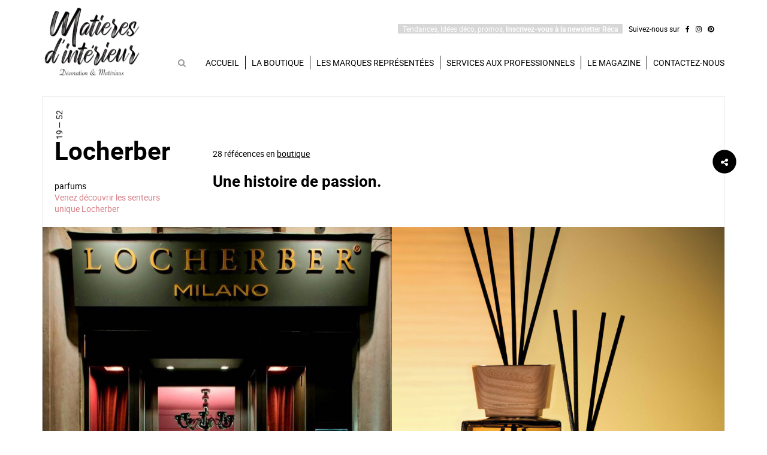

--- FILE ---
content_type: text/html; charset=UTF-8
request_url: https://www.recadecoration.fr/marques/locherber/
body_size: 13666
content:
<!DOCTYPE html><html lang="fr-FR"><head><meta charset="UTF-8"><meta name="viewport" content="width=device-width, initial-scale=1"><link rel="profile" href="http://gmpg.org/xfn/11"><meta name="google-site-verification" content="Lj0Hn5ut_n3vpfVpbTI_unrpo2v7qVzDfudY2ZteYA4" /><style>.grecaptcha-badge{ visibility: hidden; }</style><title>Locherber &#8211; Matières d&#039;interieur</title><meta name='robots' content='max-image-preview:large' /><link rel="alternate" type="application/rss+xml" title="Matières d&#039;interieur &raquo; Flux" href="https://www.recadecoration.fr/feed/" /><link rel="alternate" type="application/rss+xml" title="Matières d&#039;interieur &raquo; Flux des commentaires" href="https://www.recadecoration.fr/comments/feed/" /> <script defer src="[data-uri]"></script> <style id='wp-emoji-styles-inline-css' type='text/css'>img.wp-smiley, img.emoji {
		display: inline !important;
		border: none !important;
		box-shadow: none !important;
		height: 1em !important;
		width: 1em !important;
		margin: 0 0.07em !important;
		vertical-align: -0.1em !important;
		background: none !important;
		padding: 0 !important;
	}</style><link rel='stylesheet' id='wp-block-library-css' href='https://www.recadecoration.fr/wp-includes/css/dist/block-library/style.min.css?ver=6.5.2' type='text/css' media='all' /><style id='classic-theme-styles-inline-css' type='text/css'>/*! This file is auto-generated */
.wp-block-button__link{color:#fff;background-color:#32373c;border-radius:9999px;box-shadow:none;text-decoration:none;padding:calc(.667em + 2px) calc(1.333em + 2px);font-size:1.125em}.wp-block-file__button{background:#32373c;color:#fff;text-decoration:none}</style><style id='global-styles-inline-css' type='text/css'>body{--wp--preset--color--black: #000000;--wp--preset--color--cyan-bluish-gray: #abb8c3;--wp--preset--color--white: #ffffff;--wp--preset--color--pale-pink: #f78da7;--wp--preset--color--vivid-red: #cf2e2e;--wp--preset--color--luminous-vivid-orange: #ff6900;--wp--preset--color--luminous-vivid-amber: #fcb900;--wp--preset--color--light-green-cyan: #7bdcb5;--wp--preset--color--vivid-green-cyan: #00d084;--wp--preset--color--pale-cyan-blue: #8ed1fc;--wp--preset--color--vivid-cyan-blue: #0693e3;--wp--preset--color--vivid-purple: #9b51e0;--wp--preset--gradient--vivid-cyan-blue-to-vivid-purple: linear-gradient(135deg,rgba(6,147,227,1) 0%,rgb(155,81,224) 100%);--wp--preset--gradient--light-green-cyan-to-vivid-green-cyan: linear-gradient(135deg,rgb(122,220,180) 0%,rgb(0,208,130) 100%);--wp--preset--gradient--luminous-vivid-amber-to-luminous-vivid-orange: linear-gradient(135deg,rgba(252,185,0,1) 0%,rgba(255,105,0,1) 100%);--wp--preset--gradient--luminous-vivid-orange-to-vivid-red: linear-gradient(135deg,rgba(255,105,0,1) 0%,rgb(207,46,46) 100%);--wp--preset--gradient--very-light-gray-to-cyan-bluish-gray: linear-gradient(135deg,rgb(238,238,238) 0%,rgb(169,184,195) 100%);--wp--preset--gradient--cool-to-warm-spectrum: linear-gradient(135deg,rgb(74,234,220) 0%,rgb(151,120,209) 20%,rgb(207,42,186) 40%,rgb(238,44,130) 60%,rgb(251,105,98) 80%,rgb(254,248,76) 100%);--wp--preset--gradient--blush-light-purple: linear-gradient(135deg,rgb(255,206,236) 0%,rgb(152,150,240) 100%);--wp--preset--gradient--blush-bordeaux: linear-gradient(135deg,rgb(254,205,165) 0%,rgb(254,45,45) 50%,rgb(107,0,62) 100%);--wp--preset--gradient--luminous-dusk: linear-gradient(135deg,rgb(255,203,112) 0%,rgb(199,81,192) 50%,rgb(65,88,208) 100%);--wp--preset--gradient--pale-ocean: linear-gradient(135deg,rgb(255,245,203) 0%,rgb(182,227,212) 50%,rgb(51,167,181) 100%);--wp--preset--gradient--electric-grass: linear-gradient(135deg,rgb(202,248,128) 0%,rgb(113,206,126) 100%);--wp--preset--gradient--midnight: linear-gradient(135deg,rgb(2,3,129) 0%,rgb(40,116,252) 100%);--wp--preset--font-size--small: 13px;--wp--preset--font-size--medium: 20px;--wp--preset--font-size--large: 36px;--wp--preset--font-size--x-large: 42px;--wp--preset--spacing--20: 0.44rem;--wp--preset--spacing--30: 0.67rem;--wp--preset--spacing--40: 1rem;--wp--preset--spacing--50: 1.5rem;--wp--preset--spacing--60: 2.25rem;--wp--preset--spacing--70: 3.38rem;--wp--preset--spacing--80: 5.06rem;--wp--preset--shadow--natural: 6px 6px 9px rgba(0, 0, 0, 0.2);--wp--preset--shadow--deep: 12px 12px 50px rgba(0, 0, 0, 0.4);--wp--preset--shadow--sharp: 6px 6px 0px rgba(0, 0, 0, 0.2);--wp--preset--shadow--outlined: 6px 6px 0px -3px rgba(255, 255, 255, 1), 6px 6px rgba(0, 0, 0, 1);--wp--preset--shadow--crisp: 6px 6px 0px rgba(0, 0, 0, 1);}:where(.is-layout-flex){gap: 0.5em;}:where(.is-layout-grid){gap: 0.5em;}body .is-layout-flow > .alignleft{float: left;margin-inline-start: 0;margin-inline-end: 2em;}body .is-layout-flow > .alignright{float: right;margin-inline-start: 2em;margin-inline-end: 0;}body .is-layout-flow > .aligncenter{margin-left: auto !important;margin-right: auto !important;}body .is-layout-constrained > .alignleft{float: left;margin-inline-start: 0;margin-inline-end: 2em;}body .is-layout-constrained > .alignright{float: right;margin-inline-start: 2em;margin-inline-end: 0;}body .is-layout-constrained > .aligncenter{margin-left: auto !important;margin-right: auto !important;}body .is-layout-constrained > :where(:not(.alignleft):not(.alignright):not(.alignfull)){max-width: var(--wp--style--global--content-size);margin-left: auto !important;margin-right: auto !important;}body .is-layout-constrained > .alignwide{max-width: var(--wp--style--global--wide-size);}body .is-layout-flex{display: flex;}body .is-layout-flex{flex-wrap: wrap;align-items: center;}body .is-layout-flex > *{margin: 0;}body .is-layout-grid{display: grid;}body .is-layout-grid > *{margin: 0;}:where(.wp-block-columns.is-layout-flex){gap: 2em;}:where(.wp-block-columns.is-layout-grid){gap: 2em;}:where(.wp-block-post-template.is-layout-flex){gap: 1.25em;}:where(.wp-block-post-template.is-layout-grid){gap: 1.25em;}.has-black-color{color: var(--wp--preset--color--black) !important;}.has-cyan-bluish-gray-color{color: var(--wp--preset--color--cyan-bluish-gray) !important;}.has-white-color{color: var(--wp--preset--color--white) !important;}.has-pale-pink-color{color: var(--wp--preset--color--pale-pink) !important;}.has-vivid-red-color{color: var(--wp--preset--color--vivid-red) !important;}.has-luminous-vivid-orange-color{color: var(--wp--preset--color--luminous-vivid-orange) !important;}.has-luminous-vivid-amber-color{color: var(--wp--preset--color--luminous-vivid-amber) !important;}.has-light-green-cyan-color{color: var(--wp--preset--color--light-green-cyan) !important;}.has-vivid-green-cyan-color{color: var(--wp--preset--color--vivid-green-cyan) !important;}.has-pale-cyan-blue-color{color: var(--wp--preset--color--pale-cyan-blue) !important;}.has-vivid-cyan-blue-color{color: var(--wp--preset--color--vivid-cyan-blue) !important;}.has-vivid-purple-color{color: var(--wp--preset--color--vivid-purple) !important;}.has-black-background-color{background-color: var(--wp--preset--color--black) !important;}.has-cyan-bluish-gray-background-color{background-color: var(--wp--preset--color--cyan-bluish-gray) !important;}.has-white-background-color{background-color: var(--wp--preset--color--white) !important;}.has-pale-pink-background-color{background-color: var(--wp--preset--color--pale-pink) !important;}.has-vivid-red-background-color{background-color: var(--wp--preset--color--vivid-red) !important;}.has-luminous-vivid-orange-background-color{background-color: var(--wp--preset--color--luminous-vivid-orange) !important;}.has-luminous-vivid-amber-background-color{background-color: var(--wp--preset--color--luminous-vivid-amber) !important;}.has-light-green-cyan-background-color{background-color: var(--wp--preset--color--light-green-cyan) !important;}.has-vivid-green-cyan-background-color{background-color: var(--wp--preset--color--vivid-green-cyan) !important;}.has-pale-cyan-blue-background-color{background-color: var(--wp--preset--color--pale-cyan-blue) !important;}.has-vivid-cyan-blue-background-color{background-color: var(--wp--preset--color--vivid-cyan-blue) !important;}.has-vivid-purple-background-color{background-color: var(--wp--preset--color--vivid-purple) !important;}.has-black-border-color{border-color: var(--wp--preset--color--black) !important;}.has-cyan-bluish-gray-border-color{border-color: var(--wp--preset--color--cyan-bluish-gray) !important;}.has-white-border-color{border-color: var(--wp--preset--color--white) !important;}.has-pale-pink-border-color{border-color: var(--wp--preset--color--pale-pink) !important;}.has-vivid-red-border-color{border-color: var(--wp--preset--color--vivid-red) !important;}.has-luminous-vivid-orange-border-color{border-color: var(--wp--preset--color--luminous-vivid-orange) !important;}.has-luminous-vivid-amber-border-color{border-color: var(--wp--preset--color--luminous-vivid-amber) !important;}.has-light-green-cyan-border-color{border-color: var(--wp--preset--color--light-green-cyan) !important;}.has-vivid-green-cyan-border-color{border-color: var(--wp--preset--color--vivid-green-cyan) !important;}.has-pale-cyan-blue-border-color{border-color: var(--wp--preset--color--pale-cyan-blue) !important;}.has-vivid-cyan-blue-border-color{border-color: var(--wp--preset--color--vivid-cyan-blue) !important;}.has-vivid-purple-border-color{border-color: var(--wp--preset--color--vivid-purple) !important;}.has-vivid-cyan-blue-to-vivid-purple-gradient-background{background: var(--wp--preset--gradient--vivid-cyan-blue-to-vivid-purple) !important;}.has-light-green-cyan-to-vivid-green-cyan-gradient-background{background: var(--wp--preset--gradient--light-green-cyan-to-vivid-green-cyan) !important;}.has-luminous-vivid-amber-to-luminous-vivid-orange-gradient-background{background: var(--wp--preset--gradient--luminous-vivid-amber-to-luminous-vivid-orange) !important;}.has-luminous-vivid-orange-to-vivid-red-gradient-background{background: var(--wp--preset--gradient--luminous-vivid-orange-to-vivid-red) !important;}.has-very-light-gray-to-cyan-bluish-gray-gradient-background{background: var(--wp--preset--gradient--very-light-gray-to-cyan-bluish-gray) !important;}.has-cool-to-warm-spectrum-gradient-background{background: var(--wp--preset--gradient--cool-to-warm-spectrum) !important;}.has-blush-light-purple-gradient-background{background: var(--wp--preset--gradient--blush-light-purple) !important;}.has-blush-bordeaux-gradient-background{background: var(--wp--preset--gradient--blush-bordeaux) !important;}.has-luminous-dusk-gradient-background{background: var(--wp--preset--gradient--luminous-dusk) !important;}.has-pale-ocean-gradient-background{background: var(--wp--preset--gradient--pale-ocean) !important;}.has-electric-grass-gradient-background{background: var(--wp--preset--gradient--electric-grass) !important;}.has-midnight-gradient-background{background: var(--wp--preset--gradient--midnight) !important;}.has-small-font-size{font-size: var(--wp--preset--font-size--small) !important;}.has-medium-font-size{font-size: var(--wp--preset--font-size--medium) !important;}.has-large-font-size{font-size: var(--wp--preset--font-size--large) !important;}.has-x-large-font-size{font-size: var(--wp--preset--font-size--x-large) !important;}
.wp-block-navigation a:where(:not(.wp-element-button)){color: inherit;}
:where(.wp-block-post-template.is-layout-flex){gap: 1.25em;}:where(.wp-block-post-template.is-layout-grid){gap: 1.25em;}
:where(.wp-block-columns.is-layout-flex){gap: 2em;}:where(.wp-block-columns.is-layout-grid){gap: 2em;}
.wp-block-pullquote{font-size: 1.5em;line-height: 1.6;}</style><link rel='stylesheet' id='contact-form-7-css' href='https://www.recadecoration.fr/wp-content/cache/autoptimize/css/autoptimize_single_3fd2afa98866679439097f4ab102fe0a.css?ver=5.9.3' type='text/css' media='all' /><link rel='stylesheet' id='search-filter-plugin-styles-css' href='https://www.recadecoration.fr/wp-content/plugins/search-filter-pro/public/assets/css/search-filter.min.css?ver=2.3.3' type='text/css' media='all' /><link rel='stylesheet' id='wpemailcapturestyles-css' href='https://www.recadecoration.fr/wp-content/cache/autoptimize/css/autoptimize_single_53bd45a1710e637ae00ba29396008912.css?ver=3.12.1' type='text/css' media='all' /><link rel='stylesheet' id='reca-style-css' href='https://www.recadecoration.fr/wp-content/cache/autoptimize/css/autoptimize_single_875f05fa9b8efd76d3b2972b0f1170c3.css?ver=20240927140433' type='text/css' media='' /> <script defer type="text/javascript" src="https://www.recadecoration.fr/wp-includes/js/jquery/jquery.min.js?ver=3.7.1" id="jquery-core-js"></script> <script defer type="text/javascript" src="https://www.recadecoration.fr/wp-includes/js/jquery/jquery-migrate.min.js?ver=3.4.1" id="jquery-migrate-js"></script> <script defer id="search-filter-plugin-build-js-extra" src="[data-uri]"></script> <script defer type="text/javascript" src="https://www.recadecoration.fr/wp-content/cache/autoptimize/js/autoptimize_single_524f0a6869d3e6c933fc8be790ccdd8d.js?ver=6.5.2" id="search-filter-plugin-build-js"></script> <script defer type="text/javascript" src="https://www.recadecoration.fr/wp-content/plugins/search-filter-pro/public/assets/js/chosen.jquery.min.js?ver=2.3.3" id="search-filter-plugin-chosen-js"></script> <link rel="https://api.w.org/" href="https://www.recadecoration.fr/wp-json/" /><link rel="canonical" href="https://www.recadecoration.fr/marques/locherber/" /><link rel='shortlink' href='https://www.recadecoration.fr/?p=4395' /><link rel="alternate" type="application/json+oembed" href="https://www.recadecoration.fr/wp-json/oembed/1.0/embed?url=https%3A%2F%2Fwww.recadecoration.fr%2Fmarques%2Flocherber%2F" /><link rel="alternate" type="text/xml+oembed" href="https://www.recadecoration.fr/wp-json/oembed/1.0/embed?url=https%3A%2F%2Fwww.recadecoration.fr%2Fmarques%2Flocherber%2F&#038;format=xml" /> <script defer src="[data-uri]"></script> <link rel="icon" href="https://www.recadecoration.fr/wp-content/uploads/2024/03/cropped-favicon-reca-32x32.png" sizes="32x32" /><link rel="icon" href="https://www.recadecoration.fr/wp-content/uploads/2024/03/cropped-favicon-reca-192x192.png" sizes="192x192" /><link rel="apple-touch-icon" href="https://www.recadecoration.fr/wp-content/uploads/2024/03/cropped-favicon-reca-180x180.png" /><meta name="msapplication-TileImage" content="https://www.recadecoration.fr/wp-content/uploads/2024/03/cropped-favicon-reca-270x270.png" /></head><body class="marques-template-default single single-marques postid-4395 locherber js group-blog" ><div id="page" class="site main-wrap"><header id="masthead" class="site-header header mw1140p center" role="banner"><div class="flex-container containerSocial"><div class="lg-one-half push"><nav class="social-navigation"><ul><li class="txt-bd-1">Tendances, Idées déco, promos, <a href="#newsletter" class="openPopin"><strong>Inscrivez-vous à la newsletter Réca</strong></a></li><li>Suivez-nous sur</li><li class="social"> <a target="_blank" href="https://www.facebook.com/Reca-Décoration-1355952187845054/"> <i class="fa fa-facebook" aria-hidden="true"></i> </a></li><li class="social"> <a target="_blank" href="https://www.instagram.com/recadecorationparis/?hl=fr"> <i class="fa fa-instagram" aria-hidden="true"></i> </a></li><li class="social"> <a target="_blank" href="https://fr.pinterest.com/recadecoration/"> <i class="fa fa-pinterest" aria-hidden="true"></i> </a></li></ul></nav></div></div><div class="flex-container"><div class="site-logo md-one-twelve one-third"> <a href="https://www.recadecoration.fr/"> <img src="https://www.recadecoration.fr/wp-content/themes/reca/src/img/logo-reca2.png" alt="Reca décoration" width="304" height="178" /> </a></div><div class="md-eleven-twelve two-thirds navigation-container"><nav id="site-navigation" class="main-navigation" role="navigation"><div class="NavMobileContainer mw1140p center flex-container"><div class="two-twelve flex-item-center logo-miniContener is-hidden"> <a class="logo-mini" href="https://www.recadecoration.fr/"> <noscript><img src="https://www.recadecoration.fr/wp-content/themes/reca/src/img/logo-reca--mini-min2.png" alt="Reca décoration" width="70" height="30" /></noscript><img class="lazyload" src='data:image/svg+xml,%3Csvg%20xmlns=%22http://www.w3.org/2000/svg%22%20viewBox=%220%200%2070%2030%22%3E%3C/svg%3E' data-src="https://www.recadecoration.fr/wp-content/themes/reca/src/img/logo-reca--mini-min2.png" alt="Reca décoration" width="70" height="30" /> </a></div><div class="mobileNav full"><ul class="grid-4"><li class="telephone"> <a href="tel:0143182020" title="Appeler la boutique"> <i class="fa fa-phone" aria-hidden="true"></i> </a></li><li class="adresse"> <a target="_blank" href="https://goo.gl/maps/dyHZZuhHdsR2" title="Localisation de la boutique"> <i class="fa fa-map" aria-hidden="true"></i> </a></li><li class="horaires"> <a href="#horaires" class="openPopin" title="Horaires de la boutique"> <i class="fa fa-clock-o" aria-hidden="true"></i> </a></li><li class="menuHamburger"> <button class="menu-toggle" aria-controls="primary-menu" aria-expanded="false"> Primary Menu </button></li></ul></div><div class="wrapper-mobile"><div class="grid"><ul id="primary-menu" class="menu"><li id="menu-item-279" class="openPopin menu-item menu-item-type-custom menu-item-object-custom menu-item-279"><a href="#search"><i class="fa fa-search" aria-hidden="true"></i></a></li><li id="menu-item-1755" class="menu-item menu-item-type-post_type menu-item-object-page menu-item-home menu-item-1755"><a href="https://www.recadecoration.fr/">Accueil</a></li><li id="menu-item-16" class="menu-item menu-item-type-post_type menu-item-object-page menu-item-16"><a href="https://www.recadecoration.fr/la-boutique-reca-decoration/">La boutique</a></li><li id="menu-item-280" class="openPopin menu-item menu-item-type-custom menu-item-object-custom menu-item-280"><a href="#marques">Les marques représentées</a></li><li id="menu-item-19" class="menu-item menu-item-type-post_type menu-item-object-page menu-item-19"><a href="https://www.recadecoration.fr/services-aux-professionnels/"><span class="long">Services aux professionnels</span><span class="short">Services aux pros</span></a></li><li id="menu-item-20" class="menu-item menu-item-type-post_type menu-item-object-page menu-item-20"><a href="https://www.recadecoration.fr/le-magazine-en-ligne/">Le magazine</a></li><li id="menu-item-281" class="openPopin menu-item menu-item-type-custom menu-item-object-custom menu-item-281"><a href="#contact">Contactez-nous</a></li></ul></div><div class="mobileSocial"> <a target="_blank" href="https://www.facebook.com/Reca-Décoration-1355952187845054/"> <i class="fa fa-facebook"></i> </a> <a target="_blank" href="https://www.instagram.com/recadecorationparis/?hl=fr"> <i class="fa fa-instagram"></i> </a> <a target="_blank" href="https://fr.pinterest.com/recadecoration/"> <i class="fa fa-pinterest"></i> </a></div></div></div></nav></div></div></header><div id="content" class="site-content l-centreSite centreSite"><div id="primary" class="content-area"><main id="main" class="site-main" role="main"><div class="mw1140p center border-full"><article id="post-4395" class="l-principal post-4395 marques type-marques status-publish has-post-thumbnail hentry categorie_marque-parfums"><header class="entry-header two-twelve l2r pan"><div class="wrapper"> <span class="h6-like text--vertical is--relatif" > 19&nbsp;—&nbsp;52 </span><h1 class="entry-title h1-like"> Locherber</h1><div class="entry-category"><ul class="unstyled"><li>parfums</li></ul><div class="unstyled text-brand"> Venez découvrir les senteurs unique Locherber</div></div></div></header><div class="entry-content full"><div class="social-wrap"><ul class="social-list"><li class="item item-1"> <i class="fa fa-share-alt"></i></li><li class="item item-icon item-2"> <a target="_blank" href="https://www.facebook.com/sharer.php?u=https://www.recadecoration.fr/marques/locherber/&t=Locherber" rel="nofollow"  onclick="javascript:PopupCentrer(this.href,900,500,'menubar=no');return false;"> <i class="fa fa-facebook"></i> </a></li><li class="item item-icon item-3"> <a target="_blank" href="https://www.instagram.com/recadecorationparis/?hl=fr"> <i class="fa fa-instagram"></i> </a></li><li class="item item-icon item-4"> <a href="https://www.pinterest.com/pin/create/button/" data-pin-do="buttonBookmark"> <i class="fa fa-pinterest-p"></i> </a> <i class="fa fa-pinterest-p"></i></li></ul></div><div class="col-push-sm-3-12 one-half"><p> 28 réfécences en <a href="https://www.recadecoration.fr/la-boutique-reca-decoration">boutique</a></p></div><div class="sliceBloc bloc_gros_texte col-push-sm-3-12 one-half"> <span></span><div class="h2-like mtm mbm"> Une histoire de passion.</div></div><div class="sliceBloc sliderHolder mtll two-thirds col-push-sm-0-12" style="position: relative;width:100%;"><ul class="bCasualSlider" id="slider-casual" ><li> <noscript><img class="slideImg" src="https://www.recadecoration.fr/wp-content/uploads/2020/01/reca-deco-locherber-2-1470x850.jpg" alt="" /></noscript><img class="lazyload slideImg" src='data:image/svg+xml,%3Csvg%20xmlns=%22http://www.w3.org/2000/svg%22%20viewBox=%220%200%20210%20140%22%3E%3C/svg%3E' data-src="https://www.recadecoration.fr/wp-content/uploads/2020/01/reca-deco-locherber-2-1470x850.jpg" alt="" /></li></ul></div><div class="mtxl"></div><div class="sliceBloc bloc_wysiwyg col-push-sm-3-12 one-half "><p>A l’origine LOCHERBER est un artisan passionné qui met son talent dans la fabrication de diffuseurs de parfums et de somptueuses bougies.</p><p>Son objectif est d’apporter une ambiance intimiste et personnelle dans la maison afin qu’elle soit unique. Le parfum est un ressenti qui marque et qui se mémorise, c’est la personnalité du maître des lieux.<br /> Ses parfums souvent inspirés de Venise créent des émotions et sont des objets d’art. Ils vous rappellent une ambiance, un lieu magique que l’on n’oublie pas. Ses fragrances sont l’âme de la maison.</p></div><div class="mtxl"></div><div class="sliceBloc bloc_image-triple ten-twelve col-push-sm-1-12"> <noscript><img style="float:left;width:33.33%;height:auto;" src="https://www.recadecoration.fr/wp-content/uploads/2020/01/reca-deco-locherber-7-carre-560x400.jpg" alt="" ></noscript><img class="lazyload" style="float:left;width:33.33%;height:auto;" src='data:image/svg+xml,%3Csvg%20xmlns=%22http://www.w3.org/2000/svg%22%20viewBox=%220%200%20210%20140%22%3E%3C/svg%3E' data-src="https://www.recadecoration.fr/wp-content/uploads/2020/01/reca-deco-locherber-7-carre-560x400.jpg" alt="" > <noscript><img style="float:left;width:33.33%;height:auto;" src="https://www.recadecoration.fr/wp-content/uploads/2020/01/reca-deco-locherber-6-carre-560x400.jpg" alt="" ></noscript><img class="lazyload" style="float:left;width:33.33%;height:auto;" src='data:image/svg+xml,%3Csvg%20xmlns=%22http://www.w3.org/2000/svg%22%20viewBox=%220%200%20210%20140%22%3E%3C/svg%3E' data-src="https://www.recadecoration.fr/wp-content/uploads/2020/01/reca-deco-locherber-6-carre-560x400.jpg" alt="" > <noscript><img style="float:left;width:33.33%;height:auto;" src="https://www.recadecoration.fr/wp-content/uploads/2020/01/reca-deco-locherber-5-carre-560x400.jpg" alt="" ></noscript><img class="lazyload" style="float:left;width:33.33%;height:auto;" src='data:image/svg+xml,%3Csvg%20xmlns=%22http://www.w3.org/2000/svg%22%20viewBox=%220%200%20210%20140%22%3E%3C/svg%3E' data-src="https://www.recadecoration.fr/wp-content/uploads/2020/01/reca-deco-locherber-5-carre-560x400.jpg" alt="" > <span style="clear:both;"></span></div></div></article></div></main></div></div><footer id="colophon" class="site-footer l-footer footer" role="contentinfo"><div class="mw1140p center"><div class="grid-2 has-gutter"><div class="md-one-twelve full"><div class="wrapper"><h2 class="h6-like text--vertical l2r" >Restez informé</h2></div></div><div class="sm-eleven-twelve full footer-inscriptionNL"><p class="h1-like"> <a href="#newsletter" class="openPopin" >S’inscrire</a> à la newsletter, <br /> ou nous suivre sur <a href="https://fr.pinterest.com/recadecoration/" target="_blank">Pinterest.</a></p></div><div class="full infos"> <a target="_blank" href="https://www.batb.fr" title="Bâtiment B studio digital" class="logo"> <noscript><img src="https://www.recadecoration.fr/wp-content/themes/reca/dist/img/logo-batimentB.png" alt="Bâtiment B" width="45" height="45"></noscript><img class="lazyload" src='data:image/svg+xml,%3Csvg%20xmlns=%22http://www.w3.org/2000/svg%22%20viewBox=%220%200%2045%2045%22%3E%3C/svg%3E' data-src="https://www.recadecoration.fr/wp-content/themes/reca/dist/img/logo-batimentB.png" alt="Bâtiment B" width="45" height="45"> </a> Reca Décoration © 2003-2026 Tous droits réservés&nbsp;&nbsp;—<ul class="is-unstyled menu-footer"><li><a href="https://www.recadecoration.fr/mentions-legales">Mentions légales</a></li></ul></div></div></div></footer></div><div class="popin"><div class="popin_content"> <a href="#" id="btn-popin-close" class="btn btn--popin-close closePopin" aria-label="Close popin form"> <i class="fa fa-times" aria-hidden="true"></i> </a><div class="wrapper"><div id="search" class="popinContent" ><h2 class="titreSearch">Moteur de recherche</h2><p> Saisissez un ou plusieurs mots clés...<br> Validez avec la touche entrée de votre clavier</p> <br> <br><form role="search" method="get" class="popin__form search-form" action="https://www.recadecoration.fr/"> <input class="popin__input search-field" type="search" name="s" value="" placeholder="" autocomplete="off" autocorrect="off" autocapitalize="off" spellcheck="false" /> <span class="popin__info"> <input type='submit' class="search-submit" value="rechercher"> </span></form><div class="popin__related"><div class="ajaxReload"></div></div></div><div id="newsletter" class="popinContent" ><div class="h1-like">Gardons le contact</div><p class="h5-like">Inscrivez-vous pour être informé en avant première</br>de nos événements et nos actualités.</p><div id="wp_email_capture" class="wp-email-capture wp-email-capture-widget wp-email-capture-widget-worldwide"><form name="wp_email_capture" class="wpec-class6975f003e198b"  method="post" action="https://www.recadecoration.fr/"> <label class="wp-email-capture-name wp-email-capture-label wp-email-capture-widget-worldwide wp-email-capture-name-widget wp-email-capture-name-label wp-email-capture-name-label-widget" for="wp-email-capture-name-widget">Nom:</label> <input name="wp-email-capture-name" id="wp-email-capture-name-widget" type="text" class="wp-email-capture-name wp-email-capture-input wp-email-capture-widget-worldwide wp-email-capture-name-widget wp-email-capture-name-input wp-email-capture-name-input-widget" title="Name" /><br/> <label class="wp-email-capture-email wp-email-capture-label wp-email-capture-widget-worldwide wp-email-capture-email-widget wp-email-capture-email-label wp-email-capture-email-label-widget"  for="wp-email-capture-email-widget">Email:</label> <input name="wp-email-capture-email" id="wp-email-capture-email-widget" type="text" class="wp-email-capture-email wp-email-capture-input wp-email-capture-widget-worldwide wp-email-capture-email-widget wp-email-capture-email-input wp-email-capture-email-input-widget" title="Email" /><br/> <input type="hidden" name="wp_capture_action" value="1" /> <input name='Submit' type='submit' value='Envoyer' class="wp-email-capture-submit wp-email-capture-widget-worldwide" /></form></div><div class="loader" style="display:none;"></div><div class="newsletterSubmitResult"> <span style="display:none;" class="error noMail">L'adresse mail est requise</span> <span style="display:none;" class="error mailnotvalid">L'adresse mail saisie n'est pas valide</span> <span style="display:none;" class="error userAlreadyInBase">Cette adresse mail est déjà enregistrée</span> <span style="display:none;" class="success">Nous vous remercions,<br>un email de confirmation vient de vous être envoyé.</span></div></div><div id="contact" class="popinContent" ><div class="h1-like"> Bonjour,<br> comment pouvons nous<br> vous aider ?</div><div class="formContact"><div class="wpcf7 no-js" id="wpcf7-f41-o1" lang="fr-FR" dir="ltr"><div class="screen-reader-response"><p role="status" aria-live="polite" aria-atomic="true"></p><ul></ul></div><form action="/marques/locherber/#wpcf7-f41-o1" method="post" class="wpcf7-form init" aria-label="Contact form" novalidate="novalidate" data-status="init"><div style="display: none;"> <input type="hidden" name="_wpcf7" value="41" /> <input type="hidden" name="_wpcf7_version" value="5.9.3" /> <input type="hidden" name="_wpcf7_locale" value="fr_FR" /> <input type="hidden" name="_wpcf7_unit_tag" value="wpcf7-f41-o1" /> <input type="hidden" name="_wpcf7_container_post" value="0" /> <input type="hidden" name="_wpcf7_posted_data_hash" value="" /> <input type="hidden" name="_wpcf7_recaptcha_response" value="" /></div> <span class="wpcf7-form-control-wrap" data-name="your-name"><input size="40" class="wpcf7-form-control wpcf7-text wpcf7-validates-as-required nom" aria-required="true" aria-invalid="false" placeholder="Nom" value="" type="text" name="your-name" /></span> <span id="wpcf7-6975f003e27d9-wrapper" class="wpcf7-form-control-wrap honeypot-546-wrap" ><input id="first-name"  class="wpcf7-form-control wpcf7-text first-name" type="text" name="honeypot-546" value="" size="40" tabindex="-1" autocomplete="new-password" /></span> <span class="wpcf7-form-control-wrap" data-name="your-email"><input size="40" class="wpcf7-form-control wpcf7-email wpcf7-validates-as-required wpcf7-text wpcf7-validates-as-email mail" aria-required="true" aria-invalid="false" placeholder="Adresse mail" value="" type="email" name="your-email" /></span> <span class="wpcf7-form-control-wrap" data-name="your-tel"><input size="40" class="wpcf7-form-control wpcf7-text tel" aria-invalid="false" placeholder="Téléphone" value="" type="text" name="your-tel" /></span><div style="display:none;"> <span class="wpcf7-form-control-wrap" data-name="your-subject"><input size="40" class="wpcf7-form-control wpcf7-text" aria-invalid="false" value="Message Contact site Reca" type="text" name="your-subject" /></span></div> <span class="wpcf7-form-control-wrap" data-name="your-message"><input size="40" class="wpcf7-form-control wpcf7-text wpcf7-validates-as-required message" aria-required="true" aria-invalid="false" placeholder="Merci de saisir votre demande ici" value="" type="text" name="your-message" /></span> <input class="wpcf7-form-control wpcf7-submit has-spinner" type="submit" value="Envoyer" /><div class="wpcf7-response-output" aria-hidden="true"></div></form></div></div></div><div id="horaires" class="popinContent" ><div class="blocInfo"><p>reca décoration</p><p><strong>11, place du Général Cartoux</strong><br /> <strong>75017 Paris</strong></p><p><strong><span style="color: #d57b82;">Tél : 01 43 18 20 20</span></strong><br /> <strong> Fax : 01 43 18 20 23</strong><br /> <a href="mailto:reca.paris@reca.tm.fr">reca.paris@reca.tm.fr</a></p><p>&nbsp;</p><p>Heures d&rsquo;ouverture</p><p>Du lundi au vendredi<br /> <strong>De 9h à 19h</strong><br /> Samedi<br /> <strong>De 10h à 19h</strong></p><p>&nbsp;</p></div></div><div id="marques" class="popinContent" ><h3>La richesse et la diversité des produits</h3> vous trouverez dans notre magasin notre gamme complète de peintures (bâtiment, sols, industrie, décoration), ainsi qu'une sélection de revêtement sols, papiers peints, textiles, parquets et produits décoratifs spéciaux, tant pour les professionnels que pour les particuliers. <br> <br> <br><div class="has-gutter-l"><div class="fl w20 small-w50"><ul><li class="colonneCategoreiMarque"><div class="titreCatMarque">papiers peints</div><ul class="listeMarques"><li> <a href="https://www.recadecoration.fr/marques/nina-campbell/" rel="bookmark" title="Permanent Link to Nina Campbell"> Nina Campbell </a></li><li> <a href="https://www.recadecoration.fr/marques/norrviva/" rel="bookmark" title="Permanent Link to Norrviva"> Norrviva </a></li><li> <a href="https://www.recadecoration.fr/marques/nobilis/" rel="bookmark" title="Permanent Link to Nobilis"> Nobilis </a></li><li> <a href="https://www.recadecoration.fr/marques/coordonne/" rel="bookmark" title="Permanent Link to Coordonné"> Coordonné </a></li><li> <a href="https://www.recadecoration.fr/marques/inkiostro-bianco/" rel="bookmark" title="Permanent Link to Inkiostro Bianco"> Inkiostro Bianco </a></li><li> <a href="https://www.recadecoration.fr/marques/pierre-frey/" rel="bookmark" title="Permanent Link to Pierre Frey"> Pierre Frey </a></li><li> <a href="https://www.recadecoration.fr/marques/morris-and-co/" rel="bookmark" title="Permanent Link to Morris and Co"> Morris and Co </a></li><li> <a href="https://www.recadecoration.fr/marques/masureel/" rel="bookmark" title="Permanent Link to Masureel"> Masureel </a></li><li> <a href="https://www.recadecoration.fr/marques/elitis/" rel="bookmark" title="Permanent Link to Elitis"> Elitis </a></li><li> <a href="https://www.recadecoration.fr/marques/casadeco/" rel="bookmark" title="Permanent Link to Casadeco"> Casadeco </a></li><li> <a href="https://www.recadecoration.fr/marques/osborne-little/" rel="bookmark" title="Permanent Link to Osborne &#038; Little"> Osborne &#038; Little </a></li><li> <a href="https://www.recadecoration.fr/marques/sanderson-2/" rel="bookmark" title="Permanent Link to Sanderson"> Sanderson </a></li><li> <a href="https://www.recadecoration.fr/marques/omexco/" rel="bookmark" title="Permanent Link to Omexco"> Omexco </a></li><li> <a href="https://www.recadecoration.fr/marques/marburg/" rel="bookmark" title="Permanent Link to Marburg"> Marburg </a></li><li> <a href="https://www.recadecoration.fr/marques/zoffany/" rel="bookmark" title="Permanent Link to Zoffany"> Zoffany </a></li><li> <a href="https://www.recadecoration.fr/marques/tiffanie/" rel="bookmark" title="Permanent Link to Tiffanie"> Tiffanie </a></li><li> <a href="https://www.recadecoration.fr/marques/arte/" rel="bookmark" title="Permanent Link to Arte"> Arte </a></li><li> <a href="https://www.recadecoration.fr/marques/caselio/" rel="bookmark" title="Permanent Link to Caselio"> Caselio </a></li><li> <a href="https://www.recadecoration.fr/marques/jane-churchill/" rel="bookmark" title="Permanent Link to Jane Churchill"> Jane Churchill </a></li><li> <a href="https://www.recadecoration.fr/marques/canovas/" rel="bookmark" title="Permanent Link to Canovas"> Canovas </a></li><li> <a href="https://www.recadecoration.fr/marques/lorca/" rel="bookmark" title="Permanent Link to Lorca"> Lorca </a></li><li> <a href="https://www.recadecoration.fr/marques/casamance/" rel="bookmark" title="Permanent Link to Casamance"> Casamance </a></li><li> <a href="https://www.recadecoration.fr/marques/camengo/" rel="bookmark" title="Permanent Link to Camengo"> Camengo </a></li><li> <a href="https://www.recadecoration.fr/marques/designer-guild/" rel="bookmark" title="Permanent Link to Designer Guild"> Designer Guild </a></li><li> <a href="https://www.recadecoration.fr/marques/montecolino/" rel="bookmark" title="Permanent Link to Montecolino"> Montecolino </a></li></ul></li></ul></div><div class="fl w20 small-w50"><ul><li class="colonneCategoreiMarque"><div class="titreCatMarque">tissus d'ameublement</div><ul class="listeMarques"><li> <a href="https://www.recadecoration.fr/marques/bisson-bruneel-2/" rel="bookmark" title="Permanent Link to Jab anstoetz"> Jab anstoetz </a></li><li> <a href="https://www.recadecoration.fr/marques/bisson-bruneel/" rel="bookmark" title="Permanent Link to Bisson Bruneel"> Bisson Bruneel </a></li><li> <a href="https://www.recadecoration.fr/marques/ardecora/" rel="bookmark" title="Permanent Link to Ardecora"> Ardecora </a></li><li> <a href="https://www.recadecoration.fr/marques/nya-nordiska/" rel="bookmark" title="Permanent Link to Nya Nordiska"> Nya Nordiska </a></li><li> <a href="https://www.recadecoration.fr/marques/zimmer-rohde/" rel="bookmark" title="Permanent Link to Zimmer Rohde"> Zimmer Rohde </a></li><li> <a href="https://www.recadecoration.fr/marques/misia/" rel="bookmark" title="Permanent Link to Misia"> Misia </a></li><li> <a href="https://www.recadecoration.fr/marques/nina-campbell/" rel="bookmark" title="Permanent Link to Nina Campbell"> Nina Campbell </a></li><li> <a href="https://www.recadecoration.fr/marques/nobilis/" rel="bookmark" title="Permanent Link to Nobilis"> Nobilis </a></li><li> <a href="https://www.recadecoration.fr/marques/pierre-frey/" rel="bookmark" title="Permanent Link to Pierre Frey"> Pierre Frey </a></li><li> <a href="https://www.recadecoration.fr/marques/morris-and-co/" rel="bookmark" title="Permanent Link to Morris and Co"> Morris and Co </a></li><li> <a href="https://www.recadecoration.fr/marques/elitis/" rel="bookmark" title="Permanent Link to Elitis"> Elitis </a></li><li> <a href="https://www.recadecoration.fr/marques/osborne-little/" rel="bookmark" title="Permanent Link to Osborne &#038; Little"> Osborne &#038; Little </a></li><li> <a href="https://www.recadecoration.fr/marques/sanderson-2/" rel="bookmark" title="Permanent Link to Sanderson"> Sanderson </a></li><li> <a href="https://www.recadecoration.fr/marques/omexco/" rel="bookmark" title="Permanent Link to Omexco"> Omexco </a></li><li> <a href="https://www.recadecoration.fr/marques/zoffany/" rel="bookmark" title="Permanent Link to Zoffany"> Zoffany </a></li><li> <a href="https://www.recadecoration.fr/marques/houles/" rel="bookmark" title="Permanent Link to Houlès"> Houlès </a></li><li> <a href="https://www.recadecoration.fr/marques/sahco/" rel="bookmark" title="Permanent Link to Sahco"> Sahco </a></li><li> <a href="https://www.recadecoration.fr/marques/lelievre/" rel="bookmark" title="Permanent Link to Lelièvre"> Lelièvre </a></li><li> <a href="https://www.recadecoration.fr/marques/dedar/" rel="bookmark" title="Permanent Link to Dedar"> Dedar </a></li><li> <a href="https://www.recadecoration.fr/marques/vano/" rel="bookmark" title="Permanent Link to Vano"> Vano </a></li><li> <a href="https://www.recadecoration.fr/marques/jane-churchill/" rel="bookmark" title="Permanent Link to Jane Churchill"> Jane Churchill </a></li><li> <a href="https://www.recadecoration.fr/marques/canovas/" rel="bookmark" title="Permanent Link to Canovas"> Canovas </a></li><li> <a href="https://www.recadecoration.fr/marques/lorca/" rel="bookmark" title="Permanent Link to Lorca"> Lorca </a></li><li> <a href="https://www.recadecoration.fr/marques/casamance/" rel="bookmark" title="Permanent Link to Casamance"> Casamance </a></li><li> <a href="https://www.recadecoration.fr/marques/designer-guild/" rel="bookmark" title="Permanent Link to Designer Guild"> Designer Guild </a></li><li> <a href="https://www.recadecoration.fr/marques/montecolino/" rel="bookmark" title="Permanent Link to Montecolino"> Montecolino </a></li></ul></li></ul></div><div class="fl w20 small-w50"><ul><li class="colonneCategoreiMarque"><div class="titreCatMarque">moquettes</div><ul class="listeMarques"><li> <a href="https://www.recadecoration.fr/marques/louis-depoortere/" rel="bookmark" title="Permanent Link to Louis Depoortere"> Louis Depoortere </a></li><li> <a href="https://www.recadecoration.fr/marques/vorwerk/" rel="bookmark" title="Permanent Link to Vorwerk"> Vorwerk </a></li><li> <a href="https://www.recadecoration.fr/marques/balsan/" rel="bookmark" title="Permanent Link to Balsan"> Balsan </a></li><li> <a href="https://www.recadecoration.fr/marques/lano/" rel="bookmark" title="Permanent Link to Lano"> Lano </a></li></ul></li></ul></div><div class="fl w20 small-w50"><ul><li class="colonneCategoreiMarque"><div class="titreCatMarque">tapis</div><ul class="listeMarques"><li> <a href="https://www.recadecoration.fr/marques/dines/" rel="bookmark" title="Permanent Link to Dines"> Dines </a></li><li> <a href="https://www.recadecoration.fr/marques/lesage/" rel="bookmark" title="Permanent Link to Lesage"> Lesage </a></li><li> <a href="https://www.recadecoration.fr/marques/angelo/" rel="bookmark" title="Permanent Link to Angelo"> Angelo </a></li></ul></li></ul></div><div class="fl w20 small-w50"><ul><li class="colonneCategoreiMarque"><div class="titreCatMarque">revêtements plastiques</div><ul class="listeMarques"><li> <a href="https://www.recadecoration.fr/marques/bolon/" rel="bookmark" title="Permanent Link to Bolon"> Bolon </a></li><li> <a href="https://www.recadecoration.fr/marques/forbo/" rel="bookmark" title="Permanent Link to Forbo"> Forbo </a></li><li> <a href="https://www.recadecoration.fr/marques/gerflor/" rel="bookmark" title="Permanent Link to Gerflor"> Gerflor </a></li></ul></li></ul></div><div class="fl w20 small-w50"><ul><li class="colonneCategoreiMarque"><div class="titreCatMarque">parfums</div><ul class="listeMarques"><li> <a href="https://www.recadecoration.fr/marques/locherber/" rel="bookmark" title="Permanent Link to Locherber"> Locherber </a></li></ul></li></ul></div><div class="fl w20 small-w50"><ul><li class="colonneCategoreiMarque"><div class="titreCatMarque">parquets</div><ul class="listeMarques"><li> <a href="https://www.recadecoration.fr/marques/berry-alloc/" rel="bookmark" title="Permanent Link to Berry Alloc"> Berry Alloc </a></li></ul></li></ul></div><div class="fl w20 small-w50"><ul><li class="colonneCategoreiMarque"><div class="titreCatMarque">revêtements muraux</div><ul class="listeMarques"><li> <a href="https://www.recadecoration.fr/marques/vescom/" rel="bookmark" title="Permanent Link to Vescom"> Vescom </a></li><li> <a href="https://www.recadecoration.fr/marques/phillip-jeffries/" rel="bookmark" title="Permanent Link to Phillip Jeffries"> Phillip Jeffries </a></li><li> <a href="https://www.recadecoration.fr/marques/masureel/" rel="bookmark" title="Permanent Link to Masureel"> Masureel </a></li><li> <a href="https://www.recadecoration.fr/marques/elitis/" rel="bookmark" title="Permanent Link to Elitis"> Elitis </a></li><li> <a href="https://www.recadecoration.fr/marques/omexco/" rel="bookmark" title="Permanent Link to Omexco"> Omexco </a></li><li> <a href="https://www.recadecoration.fr/marques/arte/" rel="bookmark" title="Permanent Link to Arte"> Arte </a></li><li> <a href="https://www.recadecoration.fr/marques/muraspec-buflon/" rel="bookmark" title="Permanent Link to Muraspec Buflon"> Muraspec Buflon </a></li></ul></li></ul></div></div></div></div></div></div><div id="cta-inscription-newsletter" class="callToActions is-hidden"><div class="callToActions-content flex-container animated fadeIn"><div class="flex-item-center"><div class="callToActions-visuel" data-ico="&#xf0a1"> <noscript><img src="https://www.recadecoration.fr/wp-content/themes/reca/dist/img/illustration-newsletter--cta.jpg" alt="Illustration newsletter Reca" width="90" height="90"></noscript><img class="lazyload" src='data:image/svg+xml,%3Csvg%20xmlns=%22http://www.w3.org/2000/svg%22%20viewBox=%220%200%2090%2090%22%3E%3C/svg%3E' data-src="https://www.recadecoration.fr/wp-content/themes/reca/dist/img/illustration-newsletter--cta.jpg" alt="Illustration newsletter Reca" width="90" height="90"></div></div><div class="callToActions-textes flex-item-center flex-item-fluid"><div class="callToActions-titre">Envie de conseils déco, promotions <br>et exclusivités boutique.</div><div class="callToActions-description"><a href="#newsletter" class="openPopin">Inscrivez-vous</a> à notre newsletters <br>C’est simple et rapide.</div></div></div> <a href="#" id="callToActions-close" class="btn callToActions-close" aria-label="Fermer la fenêtre d'incitation"> <i class="fa fa-times" aria-hidden="true"></i> </a> <a href="#" id="callToActions-open" class="btn callToActions-open" aria-label="Ouvrir la fenêtre d'incitation"> <span class="counter-open">1</span> </a></div><div id="cta-contact-projet" class="callToActions callToActions--2 is-hidden"><div class="callToActions-content flex-container animated fadeIn"><div class="flex-item-center"><div class="callToActions-visuel" data-ico="&#xf005"> <noscript><img src="https://www.recadecoration.fr/wp-content/themes/reca/dist/img/illustration-projet--cta.jpg" alt="Illustration conseiller projet Reca" width="90" height="90"></noscript><img class="lazyload" src='data:image/svg+xml,%3Csvg%20xmlns=%22http://www.w3.org/2000/svg%22%20viewBox=%220%200%2090%2090%22%3E%3C/svg%3E' data-src="https://www.recadecoration.fr/wp-content/themes/reca/dist/img/illustration-projet--cta.jpg" alt="Illustration conseiller projet Reca" width="90" height="90"></div></div><div class="callToActions-textes flex-item-center flex-item-fluid"><div class="callToActions-titre">Vous avez un projet ? <br> Votre conseiller reca est à <a href="#contact" class="openPopin">votre écoute</a></div><div class="callToActions-description">Ou rendez-vous en  boutique <br>11, place du Général Catroux <br>75017 Paris. <a href="https://www.google.fr/maps/place/reca+d%C3%A9coration/@48.8825665,2.3069903,17z/data=!3m1!4b1!4m5!3m4!1s0x47e66fbbdaeff5af:0x93ac064cb61e0cf5!8m2!3d48.8825665!4d2.3091843" target="_blank" >Localiser</a></div></div></div> <a href="#" id="callToActions-close" class="btn callToActions-close" aria-label="Fermer la fenêtre d'incitation"> <i class="fa fa-times" aria-hidden="true"></i> </a> <a href="#" id="callToActions-open" class="btn callToActions-open" aria-label="Ouvrir la fenêtre d'incitation"> <span class="counter-open">1</span> </a></div> <script>(function(i,s,o,g,r,a,m){i['GoogleAnalyticsObject']=r;i[r]=i[r]||function(){
  (i[r].q=i[r].q||[]).push(arguments)},i[r].l=1*new Date();a=s.createElement(o),
  m=s.getElementsByTagName(o)[0];a.async=1;a.src=g;m.parentNode.insertBefore(a,m)
  })(window,document,'script','https://www.google-analytics.com/analytics.js','ga');

  ga('create', 'UA-100693475-1', 'auto');
  ga('send', 'pageview');</script> <noscript><style>.lazyload{display:none;}</style></noscript><script data-noptimize="1">window.lazySizesConfig=window.lazySizesConfig||{};window.lazySizesConfig.loadMode=1;</script><script defer data-noptimize="1" src='https://www.recadecoration.fr/wp-content/plugins/autoptimize/classes/external/js/lazysizes.min.js?ao_version=3.1.11'></script><style id='wpcf7-6975f003e27d9-inline-inline-css' type='text/css'>#wpcf7-6975f003e27d9-wrapper {display:none !important; visibility:hidden !important;}</style> <script defer type="text/javascript" src="https://www.recadecoration.fr/wp-content/cache/autoptimize/js/autoptimize_single_efc27e253fae1b7b891fb5a40e687768.js?ver=5.9.3" id="swv-js"></script> <script defer id="contact-form-7-js-extra" src="[data-uri]"></script> <script defer type="text/javascript" src="https://www.recadecoration.fr/wp-content/cache/autoptimize/js/autoptimize_single_917602d642f84a211838f0c1757c4dc1.js?ver=5.9.3" id="contact-form-7-js"></script> <script defer type="text/javascript" src="https://www.recadecoration.fr/wp-includes/js/jquery/ui/core.min.js?ver=1.13.2" id="jquery-ui-core-js"></script> <script defer type="text/javascript" src="https://www.recadecoration.fr/wp-includes/js/jquery/ui/datepicker.min.js?ver=1.13.2" id="jquery-ui-datepicker-js"></script> <script defer id="jquery-ui-datepicker-js-after" src="[data-uri]"></script> <script defer type="text/javascript" src="https://www.recadecoration.fr/wp-content/cache/autoptimize/js/autoptimize_single_3e7261db951aa9ea2c0b0ccecd95d689.js?ver=20191018084841" id="reca-vendor-js-js"></script> <script defer type="text/javascript" src="https://www.recadecoration.fr/wp-content/cache/autoptimize/js/autoptimize_single_05002c6b33872ab452e22605bad4703e.js?ver=20191018084840" id="reca-app-js-js"></script> <script defer type="text/javascript" src="https://www.google.com/recaptcha/api.js?render=6LcleagpAAAAAEbGJZJ25VI5zEi9zVNKj9g56E_v&amp;ver=3.0" id="google-recaptcha-js"></script> <script defer type="text/javascript" src="https://www.recadecoration.fr/wp-includes/js/dist/vendor/wp-polyfill-inert.min.js?ver=3.1.2" id="wp-polyfill-inert-js"></script> <script defer type="text/javascript" src="https://www.recadecoration.fr/wp-includes/js/dist/vendor/regenerator-runtime.min.js?ver=0.14.0" id="regenerator-runtime-js"></script> <script defer type="text/javascript" src="https://www.recadecoration.fr/wp-includes/js/dist/vendor/wp-polyfill.min.js?ver=3.15.0" id="wp-polyfill-js"></script> <script defer id="wpcf7-recaptcha-js-extra" src="[data-uri]"></script> <script defer type="text/javascript" src="https://www.recadecoration.fr/wp-content/cache/autoptimize/js/autoptimize_single_ec0187677793456f98473f49d9e9b95f.js?ver=5.9.3" id="wpcf7-recaptcha-js"></script> <script
    type="text/javascript"
    async defer
    src="//assets.pinterest.com/js/pinit.js"
></script> </body></html>
<!-- Dynamic page generated in 0.852 seconds. -->
<!-- Cached page generated by WP-Super-Cache on 2026-01-25 11:27:15 -->

<!-- Compression = gzip -->

--- FILE ---
content_type: text/html; charset=utf-8
request_url: https://www.google.com/recaptcha/api2/anchor?ar=1&k=6LcleagpAAAAAEbGJZJ25VI5zEi9zVNKj9g56E_v&co=aHR0cHM6Ly93d3cucmVjYWRlY29yYXRpb24uZnI6NDQz&hl=en&v=PoyoqOPhxBO7pBk68S4YbpHZ&size=invisible&anchor-ms=20000&execute-ms=30000&cb=wv2pkfyd1ec3
body_size: 49015
content:
<!DOCTYPE HTML><html dir="ltr" lang="en"><head><meta http-equiv="Content-Type" content="text/html; charset=UTF-8">
<meta http-equiv="X-UA-Compatible" content="IE=edge">
<title>reCAPTCHA</title>
<style type="text/css">
/* cyrillic-ext */
@font-face {
  font-family: 'Roboto';
  font-style: normal;
  font-weight: 400;
  font-stretch: 100%;
  src: url(//fonts.gstatic.com/s/roboto/v48/KFO7CnqEu92Fr1ME7kSn66aGLdTylUAMa3GUBHMdazTgWw.woff2) format('woff2');
  unicode-range: U+0460-052F, U+1C80-1C8A, U+20B4, U+2DE0-2DFF, U+A640-A69F, U+FE2E-FE2F;
}
/* cyrillic */
@font-face {
  font-family: 'Roboto';
  font-style: normal;
  font-weight: 400;
  font-stretch: 100%;
  src: url(//fonts.gstatic.com/s/roboto/v48/KFO7CnqEu92Fr1ME7kSn66aGLdTylUAMa3iUBHMdazTgWw.woff2) format('woff2');
  unicode-range: U+0301, U+0400-045F, U+0490-0491, U+04B0-04B1, U+2116;
}
/* greek-ext */
@font-face {
  font-family: 'Roboto';
  font-style: normal;
  font-weight: 400;
  font-stretch: 100%;
  src: url(//fonts.gstatic.com/s/roboto/v48/KFO7CnqEu92Fr1ME7kSn66aGLdTylUAMa3CUBHMdazTgWw.woff2) format('woff2');
  unicode-range: U+1F00-1FFF;
}
/* greek */
@font-face {
  font-family: 'Roboto';
  font-style: normal;
  font-weight: 400;
  font-stretch: 100%;
  src: url(//fonts.gstatic.com/s/roboto/v48/KFO7CnqEu92Fr1ME7kSn66aGLdTylUAMa3-UBHMdazTgWw.woff2) format('woff2');
  unicode-range: U+0370-0377, U+037A-037F, U+0384-038A, U+038C, U+038E-03A1, U+03A3-03FF;
}
/* math */
@font-face {
  font-family: 'Roboto';
  font-style: normal;
  font-weight: 400;
  font-stretch: 100%;
  src: url(//fonts.gstatic.com/s/roboto/v48/KFO7CnqEu92Fr1ME7kSn66aGLdTylUAMawCUBHMdazTgWw.woff2) format('woff2');
  unicode-range: U+0302-0303, U+0305, U+0307-0308, U+0310, U+0312, U+0315, U+031A, U+0326-0327, U+032C, U+032F-0330, U+0332-0333, U+0338, U+033A, U+0346, U+034D, U+0391-03A1, U+03A3-03A9, U+03B1-03C9, U+03D1, U+03D5-03D6, U+03F0-03F1, U+03F4-03F5, U+2016-2017, U+2034-2038, U+203C, U+2040, U+2043, U+2047, U+2050, U+2057, U+205F, U+2070-2071, U+2074-208E, U+2090-209C, U+20D0-20DC, U+20E1, U+20E5-20EF, U+2100-2112, U+2114-2115, U+2117-2121, U+2123-214F, U+2190, U+2192, U+2194-21AE, U+21B0-21E5, U+21F1-21F2, U+21F4-2211, U+2213-2214, U+2216-22FF, U+2308-230B, U+2310, U+2319, U+231C-2321, U+2336-237A, U+237C, U+2395, U+239B-23B7, U+23D0, U+23DC-23E1, U+2474-2475, U+25AF, U+25B3, U+25B7, U+25BD, U+25C1, U+25CA, U+25CC, U+25FB, U+266D-266F, U+27C0-27FF, U+2900-2AFF, U+2B0E-2B11, U+2B30-2B4C, U+2BFE, U+3030, U+FF5B, U+FF5D, U+1D400-1D7FF, U+1EE00-1EEFF;
}
/* symbols */
@font-face {
  font-family: 'Roboto';
  font-style: normal;
  font-weight: 400;
  font-stretch: 100%;
  src: url(//fonts.gstatic.com/s/roboto/v48/KFO7CnqEu92Fr1ME7kSn66aGLdTylUAMaxKUBHMdazTgWw.woff2) format('woff2');
  unicode-range: U+0001-000C, U+000E-001F, U+007F-009F, U+20DD-20E0, U+20E2-20E4, U+2150-218F, U+2190, U+2192, U+2194-2199, U+21AF, U+21E6-21F0, U+21F3, U+2218-2219, U+2299, U+22C4-22C6, U+2300-243F, U+2440-244A, U+2460-24FF, U+25A0-27BF, U+2800-28FF, U+2921-2922, U+2981, U+29BF, U+29EB, U+2B00-2BFF, U+4DC0-4DFF, U+FFF9-FFFB, U+10140-1018E, U+10190-1019C, U+101A0, U+101D0-101FD, U+102E0-102FB, U+10E60-10E7E, U+1D2C0-1D2D3, U+1D2E0-1D37F, U+1F000-1F0FF, U+1F100-1F1AD, U+1F1E6-1F1FF, U+1F30D-1F30F, U+1F315, U+1F31C, U+1F31E, U+1F320-1F32C, U+1F336, U+1F378, U+1F37D, U+1F382, U+1F393-1F39F, U+1F3A7-1F3A8, U+1F3AC-1F3AF, U+1F3C2, U+1F3C4-1F3C6, U+1F3CA-1F3CE, U+1F3D4-1F3E0, U+1F3ED, U+1F3F1-1F3F3, U+1F3F5-1F3F7, U+1F408, U+1F415, U+1F41F, U+1F426, U+1F43F, U+1F441-1F442, U+1F444, U+1F446-1F449, U+1F44C-1F44E, U+1F453, U+1F46A, U+1F47D, U+1F4A3, U+1F4B0, U+1F4B3, U+1F4B9, U+1F4BB, U+1F4BF, U+1F4C8-1F4CB, U+1F4D6, U+1F4DA, U+1F4DF, U+1F4E3-1F4E6, U+1F4EA-1F4ED, U+1F4F7, U+1F4F9-1F4FB, U+1F4FD-1F4FE, U+1F503, U+1F507-1F50B, U+1F50D, U+1F512-1F513, U+1F53E-1F54A, U+1F54F-1F5FA, U+1F610, U+1F650-1F67F, U+1F687, U+1F68D, U+1F691, U+1F694, U+1F698, U+1F6AD, U+1F6B2, U+1F6B9-1F6BA, U+1F6BC, U+1F6C6-1F6CF, U+1F6D3-1F6D7, U+1F6E0-1F6EA, U+1F6F0-1F6F3, U+1F6F7-1F6FC, U+1F700-1F7FF, U+1F800-1F80B, U+1F810-1F847, U+1F850-1F859, U+1F860-1F887, U+1F890-1F8AD, U+1F8B0-1F8BB, U+1F8C0-1F8C1, U+1F900-1F90B, U+1F93B, U+1F946, U+1F984, U+1F996, U+1F9E9, U+1FA00-1FA6F, U+1FA70-1FA7C, U+1FA80-1FA89, U+1FA8F-1FAC6, U+1FACE-1FADC, U+1FADF-1FAE9, U+1FAF0-1FAF8, U+1FB00-1FBFF;
}
/* vietnamese */
@font-face {
  font-family: 'Roboto';
  font-style: normal;
  font-weight: 400;
  font-stretch: 100%;
  src: url(//fonts.gstatic.com/s/roboto/v48/KFO7CnqEu92Fr1ME7kSn66aGLdTylUAMa3OUBHMdazTgWw.woff2) format('woff2');
  unicode-range: U+0102-0103, U+0110-0111, U+0128-0129, U+0168-0169, U+01A0-01A1, U+01AF-01B0, U+0300-0301, U+0303-0304, U+0308-0309, U+0323, U+0329, U+1EA0-1EF9, U+20AB;
}
/* latin-ext */
@font-face {
  font-family: 'Roboto';
  font-style: normal;
  font-weight: 400;
  font-stretch: 100%;
  src: url(//fonts.gstatic.com/s/roboto/v48/KFO7CnqEu92Fr1ME7kSn66aGLdTylUAMa3KUBHMdazTgWw.woff2) format('woff2');
  unicode-range: U+0100-02BA, U+02BD-02C5, U+02C7-02CC, U+02CE-02D7, U+02DD-02FF, U+0304, U+0308, U+0329, U+1D00-1DBF, U+1E00-1E9F, U+1EF2-1EFF, U+2020, U+20A0-20AB, U+20AD-20C0, U+2113, U+2C60-2C7F, U+A720-A7FF;
}
/* latin */
@font-face {
  font-family: 'Roboto';
  font-style: normal;
  font-weight: 400;
  font-stretch: 100%;
  src: url(//fonts.gstatic.com/s/roboto/v48/KFO7CnqEu92Fr1ME7kSn66aGLdTylUAMa3yUBHMdazQ.woff2) format('woff2');
  unicode-range: U+0000-00FF, U+0131, U+0152-0153, U+02BB-02BC, U+02C6, U+02DA, U+02DC, U+0304, U+0308, U+0329, U+2000-206F, U+20AC, U+2122, U+2191, U+2193, U+2212, U+2215, U+FEFF, U+FFFD;
}
/* cyrillic-ext */
@font-face {
  font-family: 'Roboto';
  font-style: normal;
  font-weight: 500;
  font-stretch: 100%;
  src: url(//fonts.gstatic.com/s/roboto/v48/KFO7CnqEu92Fr1ME7kSn66aGLdTylUAMa3GUBHMdazTgWw.woff2) format('woff2');
  unicode-range: U+0460-052F, U+1C80-1C8A, U+20B4, U+2DE0-2DFF, U+A640-A69F, U+FE2E-FE2F;
}
/* cyrillic */
@font-face {
  font-family: 'Roboto';
  font-style: normal;
  font-weight: 500;
  font-stretch: 100%;
  src: url(//fonts.gstatic.com/s/roboto/v48/KFO7CnqEu92Fr1ME7kSn66aGLdTylUAMa3iUBHMdazTgWw.woff2) format('woff2');
  unicode-range: U+0301, U+0400-045F, U+0490-0491, U+04B0-04B1, U+2116;
}
/* greek-ext */
@font-face {
  font-family: 'Roboto';
  font-style: normal;
  font-weight: 500;
  font-stretch: 100%;
  src: url(//fonts.gstatic.com/s/roboto/v48/KFO7CnqEu92Fr1ME7kSn66aGLdTylUAMa3CUBHMdazTgWw.woff2) format('woff2');
  unicode-range: U+1F00-1FFF;
}
/* greek */
@font-face {
  font-family: 'Roboto';
  font-style: normal;
  font-weight: 500;
  font-stretch: 100%;
  src: url(//fonts.gstatic.com/s/roboto/v48/KFO7CnqEu92Fr1ME7kSn66aGLdTylUAMa3-UBHMdazTgWw.woff2) format('woff2');
  unicode-range: U+0370-0377, U+037A-037F, U+0384-038A, U+038C, U+038E-03A1, U+03A3-03FF;
}
/* math */
@font-face {
  font-family: 'Roboto';
  font-style: normal;
  font-weight: 500;
  font-stretch: 100%;
  src: url(//fonts.gstatic.com/s/roboto/v48/KFO7CnqEu92Fr1ME7kSn66aGLdTylUAMawCUBHMdazTgWw.woff2) format('woff2');
  unicode-range: U+0302-0303, U+0305, U+0307-0308, U+0310, U+0312, U+0315, U+031A, U+0326-0327, U+032C, U+032F-0330, U+0332-0333, U+0338, U+033A, U+0346, U+034D, U+0391-03A1, U+03A3-03A9, U+03B1-03C9, U+03D1, U+03D5-03D6, U+03F0-03F1, U+03F4-03F5, U+2016-2017, U+2034-2038, U+203C, U+2040, U+2043, U+2047, U+2050, U+2057, U+205F, U+2070-2071, U+2074-208E, U+2090-209C, U+20D0-20DC, U+20E1, U+20E5-20EF, U+2100-2112, U+2114-2115, U+2117-2121, U+2123-214F, U+2190, U+2192, U+2194-21AE, U+21B0-21E5, U+21F1-21F2, U+21F4-2211, U+2213-2214, U+2216-22FF, U+2308-230B, U+2310, U+2319, U+231C-2321, U+2336-237A, U+237C, U+2395, U+239B-23B7, U+23D0, U+23DC-23E1, U+2474-2475, U+25AF, U+25B3, U+25B7, U+25BD, U+25C1, U+25CA, U+25CC, U+25FB, U+266D-266F, U+27C0-27FF, U+2900-2AFF, U+2B0E-2B11, U+2B30-2B4C, U+2BFE, U+3030, U+FF5B, U+FF5D, U+1D400-1D7FF, U+1EE00-1EEFF;
}
/* symbols */
@font-face {
  font-family: 'Roboto';
  font-style: normal;
  font-weight: 500;
  font-stretch: 100%;
  src: url(//fonts.gstatic.com/s/roboto/v48/KFO7CnqEu92Fr1ME7kSn66aGLdTylUAMaxKUBHMdazTgWw.woff2) format('woff2');
  unicode-range: U+0001-000C, U+000E-001F, U+007F-009F, U+20DD-20E0, U+20E2-20E4, U+2150-218F, U+2190, U+2192, U+2194-2199, U+21AF, U+21E6-21F0, U+21F3, U+2218-2219, U+2299, U+22C4-22C6, U+2300-243F, U+2440-244A, U+2460-24FF, U+25A0-27BF, U+2800-28FF, U+2921-2922, U+2981, U+29BF, U+29EB, U+2B00-2BFF, U+4DC0-4DFF, U+FFF9-FFFB, U+10140-1018E, U+10190-1019C, U+101A0, U+101D0-101FD, U+102E0-102FB, U+10E60-10E7E, U+1D2C0-1D2D3, U+1D2E0-1D37F, U+1F000-1F0FF, U+1F100-1F1AD, U+1F1E6-1F1FF, U+1F30D-1F30F, U+1F315, U+1F31C, U+1F31E, U+1F320-1F32C, U+1F336, U+1F378, U+1F37D, U+1F382, U+1F393-1F39F, U+1F3A7-1F3A8, U+1F3AC-1F3AF, U+1F3C2, U+1F3C4-1F3C6, U+1F3CA-1F3CE, U+1F3D4-1F3E0, U+1F3ED, U+1F3F1-1F3F3, U+1F3F5-1F3F7, U+1F408, U+1F415, U+1F41F, U+1F426, U+1F43F, U+1F441-1F442, U+1F444, U+1F446-1F449, U+1F44C-1F44E, U+1F453, U+1F46A, U+1F47D, U+1F4A3, U+1F4B0, U+1F4B3, U+1F4B9, U+1F4BB, U+1F4BF, U+1F4C8-1F4CB, U+1F4D6, U+1F4DA, U+1F4DF, U+1F4E3-1F4E6, U+1F4EA-1F4ED, U+1F4F7, U+1F4F9-1F4FB, U+1F4FD-1F4FE, U+1F503, U+1F507-1F50B, U+1F50D, U+1F512-1F513, U+1F53E-1F54A, U+1F54F-1F5FA, U+1F610, U+1F650-1F67F, U+1F687, U+1F68D, U+1F691, U+1F694, U+1F698, U+1F6AD, U+1F6B2, U+1F6B9-1F6BA, U+1F6BC, U+1F6C6-1F6CF, U+1F6D3-1F6D7, U+1F6E0-1F6EA, U+1F6F0-1F6F3, U+1F6F7-1F6FC, U+1F700-1F7FF, U+1F800-1F80B, U+1F810-1F847, U+1F850-1F859, U+1F860-1F887, U+1F890-1F8AD, U+1F8B0-1F8BB, U+1F8C0-1F8C1, U+1F900-1F90B, U+1F93B, U+1F946, U+1F984, U+1F996, U+1F9E9, U+1FA00-1FA6F, U+1FA70-1FA7C, U+1FA80-1FA89, U+1FA8F-1FAC6, U+1FACE-1FADC, U+1FADF-1FAE9, U+1FAF0-1FAF8, U+1FB00-1FBFF;
}
/* vietnamese */
@font-face {
  font-family: 'Roboto';
  font-style: normal;
  font-weight: 500;
  font-stretch: 100%;
  src: url(//fonts.gstatic.com/s/roboto/v48/KFO7CnqEu92Fr1ME7kSn66aGLdTylUAMa3OUBHMdazTgWw.woff2) format('woff2');
  unicode-range: U+0102-0103, U+0110-0111, U+0128-0129, U+0168-0169, U+01A0-01A1, U+01AF-01B0, U+0300-0301, U+0303-0304, U+0308-0309, U+0323, U+0329, U+1EA0-1EF9, U+20AB;
}
/* latin-ext */
@font-face {
  font-family: 'Roboto';
  font-style: normal;
  font-weight: 500;
  font-stretch: 100%;
  src: url(//fonts.gstatic.com/s/roboto/v48/KFO7CnqEu92Fr1ME7kSn66aGLdTylUAMa3KUBHMdazTgWw.woff2) format('woff2');
  unicode-range: U+0100-02BA, U+02BD-02C5, U+02C7-02CC, U+02CE-02D7, U+02DD-02FF, U+0304, U+0308, U+0329, U+1D00-1DBF, U+1E00-1E9F, U+1EF2-1EFF, U+2020, U+20A0-20AB, U+20AD-20C0, U+2113, U+2C60-2C7F, U+A720-A7FF;
}
/* latin */
@font-face {
  font-family: 'Roboto';
  font-style: normal;
  font-weight: 500;
  font-stretch: 100%;
  src: url(//fonts.gstatic.com/s/roboto/v48/KFO7CnqEu92Fr1ME7kSn66aGLdTylUAMa3yUBHMdazQ.woff2) format('woff2');
  unicode-range: U+0000-00FF, U+0131, U+0152-0153, U+02BB-02BC, U+02C6, U+02DA, U+02DC, U+0304, U+0308, U+0329, U+2000-206F, U+20AC, U+2122, U+2191, U+2193, U+2212, U+2215, U+FEFF, U+FFFD;
}
/* cyrillic-ext */
@font-face {
  font-family: 'Roboto';
  font-style: normal;
  font-weight: 900;
  font-stretch: 100%;
  src: url(//fonts.gstatic.com/s/roboto/v48/KFO7CnqEu92Fr1ME7kSn66aGLdTylUAMa3GUBHMdazTgWw.woff2) format('woff2');
  unicode-range: U+0460-052F, U+1C80-1C8A, U+20B4, U+2DE0-2DFF, U+A640-A69F, U+FE2E-FE2F;
}
/* cyrillic */
@font-face {
  font-family: 'Roboto';
  font-style: normal;
  font-weight: 900;
  font-stretch: 100%;
  src: url(//fonts.gstatic.com/s/roboto/v48/KFO7CnqEu92Fr1ME7kSn66aGLdTylUAMa3iUBHMdazTgWw.woff2) format('woff2');
  unicode-range: U+0301, U+0400-045F, U+0490-0491, U+04B0-04B1, U+2116;
}
/* greek-ext */
@font-face {
  font-family: 'Roboto';
  font-style: normal;
  font-weight: 900;
  font-stretch: 100%;
  src: url(//fonts.gstatic.com/s/roboto/v48/KFO7CnqEu92Fr1ME7kSn66aGLdTylUAMa3CUBHMdazTgWw.woff2) format('woff2');
  unicode-range: U+1F00-1FFF;
}
/* greek */
@font-face {
  font-family: 'Roboto';
  font-style: normal;
  font-weight: 900;
  font-stretch: 100%;
  src: url(//fonts.gstatic.com/s/roboto/v48/KFO7CnqEu92Fr1ME7kSn66aGLdTylUAMa3-UBHMdazTgWw.woff2) format('woff2');
  unicode-range: U+0370-0377, U+037A-037F, U+0384-038A, U+038C, U+038E-03A1, U+03A3-03FF;
}
/* math */
@font-face {
  font-family: 'Roboto';
  font-style: normal;
  font-weight: 900;
  font-stretch: 100%;
  src: url(//fonts.gstatic.com/s/roboto/v48/KFO7CnqEu92Fr1ME7kSn66aGLdTylUAMawCUBHMdazTgWw.woff2) format('woff2');
  unicode-range: U+0302-0303, U+0305, U+0307-0308, U+0310, U+0312, U+0315, U+031A, U+0326-0327, U+032C, U+032F-0330, U+0332-0333, U+0338, U+033A, U+0346, U+034D, U+0391-03A1, U+03A3-03A9, U+03B1-03C9, U+03D1, U+03D5-03D6, U+03F0-03F1, U+03F4-03F5, U+2016-2017, U+2034-2038, U+203C, U+2040, U+2043, U+2047, U+2050, U+2057, U+205F, U+2070-2071, U+2074-208E, U+2090-209C, U+20D0-20DC, U+20E1, U+20E5-20EF, U+2100-2112, U+2114-2115, U+2117-2121, U+2123-214F, U+2190, U+2192, U+2194-21AE, U+21B0-21E5, U+21F1-21F2, U+21F4-2211, U+2213-2214, U+2216-22FF, U+2308-230B, U+2310, U+2319, U+231C-2321, U+2336-237A, U+237C, U+2395, U+239B-23B7, U+23D0, U+23DC-23E1, U+2474-2475, U+25AF, U+25B3, U+25B7, U+25BD, U+25C1, U+25CA, U+25CC, U+25FB, U+266D-266F, U+27C0-27FF, U+2900-2AFF, U+2B0E-2B11, U+2B30-2B4C, U+2BFE, U+3030, U+FF5B, U+FF5D, U+1D400-1D7FF, U+1EE00-1EEFF;
}
/* symbols */
@font-face {
  font-family: 'Roboto';
  font-style: normal;
  font-weight: 900;
  font-stretch: 100%;
  src: url(//fonts.gstatic.com/s/roboto/v48/KFO7CnqEu92Fr1ME7kSn66aGLdTylUAMaxKUBHMdazTgWw.woff2) format('woff2');
  unicode-range: U+0001-000C, U+000E-001F, U+007F-009F, U+20DD-20E0, U+20E2-20E4, U+2150-218F, U+2190, U+2192, U+2194-2199, U+21AF, U+21E6-21F0, U+21F3, U+2218-2219, U+2299, U+22C4-22C6, U+2300-243F, U+2440-244A, U+2460-24FF, U+25A0-27BF, U+2800-28FF, U+2921-2922, U+2981, U+29BF, U+29EB, U+2B00-2BFF, U+4DC0-4DFF, U+FFF9-FFFB, U+10140-1018E, U+10190-1019C, U+101A0, U+101D0-101FD, U+102E0-102FB, U+10E60-10E7E, U+1D2C0-1D2D3, U+1D2E0-1D37F, U+1F000-1F0FF, U+1F100-1F1AD, U+1F1E6-1F1FF, U+1F30D-1F30F, U+1F315, U+1F31C, U+1F31E, U+1F320-1F32C, U+1F336, U+1F378, U+1F37D, U+1F382, U+1F393-1F39F, U+1F3A7-1F3A8, U+1F3AC-1F3AF, U+1F3C2, U+1F3C4-1F3C6, U+1F3CA-1F3CE, U+1F3D4-1F3E0, U+1F3ED, U+1F3F1-1F3F3, U+1F3F5-1F3F7, U+1F408, U+1F415, U+1F41F, U+1F426, U+1F43F, U+1F441-1F442, U+1F444, U+1F446-1F449, U+1F44C-1F44E, U+1F453, U+1F46A, U+1F47D, U+1F4A3, U+1F4B0, U+1F4B3, U+1F4B9, U+1F4BB, U+1F4BF, U+1F4C8-1F4CB, U+1F4D6, U+1F4DA, U+1F4DF, U+1F4E3-1F4E6, U+1F4EA-1F4ED, U+1F4F7, U+1F4F9-1F4FB, U+1F4FD-1F4FE, U+1F503, U+1F507-1F50B, U+1F50D, U+1F512-1F513, U+1F53E-1F54A, U+1F54F-1F5FA, U+1F610, U+1F650-1F67F, U+1F687, U+1F68D, U+1F691, U+1F694, U+1F698, U+1F6AD, U+1F6B2, U+1F6B9-1F6BA, U+1F6BC, U+1F6C6-1F6CF, U+1F6D3-1F6D7, U+1F6E0-1F6EA, U+1F6F0-1F6F3, U+1F6F7-1F6FC, U+1F700-1F7FF, U+1F800-1F80B, U+1F810-1F847, U+1F850-1F859, U+1F860-1F887, U+1F890-1F8AD, U+1F8B0-1F8BB, U+1F8C0-1F8C1, U+1F900-1F90B, U+1F93B, U+1F946, U+1F984, U+1F996, U+1F9E9, U+1FA00-1FA6F, U+1FA70-1FA7C, U+1FA80-1FA89, U+1FA8F-1FAC6, U+1FACE-1FADC, U+1FADF-1FAE9, U+1FAF0-1FAF8, U+1FB00-1FBFF;
}
/* vietnamese */
@font-face {
  font-family: 'Roboto';
  font-style: normal;
  font-weight: 900;
  font-stretch: 100%;
  src: url(//fonts.gstatic.com/s/roboto/v48/KFO7CnqEu92Fr1ME7kSn66aGLdTylUAMa3OUBHMdazTgWw.woff2) format('woff2');
  unicode-range: U+0102-0103, U+0110-0111, U+0128-0129, U+0168-0169, U+01A0-01A1, U+01AF-01B0, U+0300-0301, U+0303-0304, U+0308-0309, U+0323, U+0329, U+1EA0-1EF9, U+20AB;
}
/* latin-ext */
@font-face {
  font-family: 'Roboto';
  font-style: normal;
  font-weight: 900;
  font-stretch: 100%;
  src: url(//fonts.gstatic.com/s/roboto/v48/KFO7CnqEu92Fr1ME7kSn66aGLdTylUAMa3KUBHMdazTgWw.woff2) format('woff2');
  unicode-range: U+0100-02BA, U+02BD-02C5, U+02C7-02CC, U+02CE-02D7, U+02DD-02FF, U+0304, U+0308, U+0329, U+1D00-1DBF, U+1E00-1E9F, U+1EF2-1EFF, U+2020, U+20A0-20AB, U+20AD-20C0, U+2113, U+2C60-2C7F, U+A720-A7FF;
}
/* latin */
@font-face {
  font-family: 'Roboto';
  font-style: normal;
  font-weight: 900;
  font-stretch: 100%;
  src: url(//fonts.gstatic.com/s/roboto/v48/KFO7CnqEu92Fr1ME7kSn66aGLdTylUAMa3yUBHMdazQ.woff2) format('woff2');
  unicode-range: U+0000-00FF, U+0131, U+0152-0153, U+02BB-02BC, U+02C6, U+02DA, U+02DC, U+0304, U+0308, U+0329, U+2000-206F, U+20AC, U+2122, U+2191, U+2193, U+2212, U+2215, U+FEFF, U+FFFD;
}

</style>
<link rel="stylesheet" type="text/css" href="https://www.gstatic.com/recaptcha/releases/PoyoqOPhxBO7pBk68S4YbpHZ/styles__ltr.css">
<script nonce="6Ax5dFsaFXp2zPEhOTdu1A" type="text/javascript">window['__recaptcha_api'] = 'https://www.google.com/recaptcha/api2/';</script>
<script type="text/javascript" src="https://www.gstatic.com/recaptcha/releases/PoyoqOPhxBO7pBk68S4YbpHZ/recaptcha__en.js" nonce="6Ax5dFsaFXp2zPEhOTdu1A">
      
    </script></head>
<body><div id="rc-anchor-alert" class="rc-anchor-alert"></div>
<input type="hidden" id="recaptcha-token" value="[base64]">
<script type="text/javascript" nonce="6Ax5dFsaFXp2zPEhOTdu1A">
      recaptcha.anchor.Main.init("[\x22ainput\x22,[\x22bgdata\x22,\x22\x22,\[base64]/[base64]/MjU1Ong/[base64]/[base64]/[base64]/[base64]/[base64]/[base64]/[base64]/[base64]/[base64]/[base64]/[base64]/[base64]/[base64]/[base64]/[base64]\\u003d\x22,\[base64]\x22,\x22RWdxw7vCjWYpw4LDimDDkcKQw5kZHMKEwq1sX8OiEi3Dsz1zwotQw7Uywr/CkjrDmMKzOFvDpg7DmQ7DkynCnE56wpYlUW/Cm3zCqGU1NsKCw43DtsKfAzzDnlRww7XDl8O5wqNnCWzDuMKRbsKQLMOgwpd7EDTCncKzYBbDpMK1C1p7UsO9w7vCvgvCm8KFw7nChCnCqQoew5nDl8KUUsKUw4LCpMK+w7nCgW/DkwI7P8OCGVjCtH7DmWUXGMKXDDEdw7tqBCtbAMOxwpXCtcKERcKqw5vDgUoEwqQfwojClhnDjsO+wppiwrTDnwzDgxLDrFl8SsOaP0rCmDTDjz/ClsOew7ghw4TCj8OWOh/DhCVMw55oS8KVNljDuz0rf3TDm8KlZ0xQwpxow4tzwpAlwpVkY8KSFMOMw7kdwpQqNcKFbMOVwoY/w6HDt29PwpxdwpzDs8Kkw7DCmCt7w4DCgMOZPcKSw5/Cp8OJw6Y3cCk9JcOvUsOvEQ0TwoQSN8O0wqHDkwEqCT/CicK4wqBzHsKkclDDkcKKHH9kwqx7w73DpFTChm9eFhrCgcKgNcKKwqY8dARACx4ubMK6w7lbMsObLcKJdQZaw77Dt8KVwrYIIHTCrh/[base64]/CnD7CksK+KxbDuQnDs31iw5/DgQkBwpkvw4zDtV3Ds19CRFPCqGIkwpTDilfDu8OGe1vDo3RIwohsKUnCosKaw65dw7/CiBYgOy8JwokNe8ONEXfCpMO2w7I/XMKAFMKKw68ewrplwp1ew6bCv8KpTjfCgSTCo8OuSMK2w78fw5vCgsOFw7vDuwjChVLDiD0uOcK3wo4lwo42w6dCcMOIScO4wp/DqcOxQh/Cpl/Di8Opw63CgmbCocKEwpJFwqV5woshwot9WcOBU17CiMOta0V9NMK1w5VYf1MBw4EwwqLDlkVde8OpwpY7w5dBJ8ORVcKCwpPDgsK0bG/CpyzCrl7DhcOoDsKAwoETKzTCshTCncO/wobCpsK/w7bCrn7CjsO2wp3Dg8OGwpLCq8OoL8KzYEAUDCPCpcOtw5XDrRJ2SgxSFMOSPRQbwpvDhzLDuMOmwpjDp8OHw5bDvhPDgisQw7XCvhjDl0suw4DCjMKKScKXw4LDmcOjw6sOwoVNw7vCi0kew6NCw4d0e8KRwrLDpMOiKMK+wrfCjQnCscKewr/CmMK/f2TCs8ONw7Qaw4ZIw40nw4YTw43Dr0nCl8Kiw7jDn8Ktw4jDn8Odw6VVwrfDlC3DsGAGwp3Dly/[base64]/DusKIwqRnwogMHD5wE8KPw4dvwoZpRkjDlcKdDDEGw5kuEWDCn8OPw7haf8KLw63DjUoYw5djw5/CvnvDhjBIw6rDvzEKXVhxC1h/XMK7w7UDwoEeGcOrwpoawrdwLSjCtMKew7Z/[base64]/wqN/wpBHwoN+wrd6ScKtScO8w6Qbw6EsOB/CpkHCtcOlbsOGax0swq4SRsKnXBzDoBAuRcKjAcKDUMOLR8O7w4PDuMOnw7XClMKCAMO0csKOw6/CiFsgwpDDkTnDpcKXYkjCnno0NcK6eMOHwo3CuwkEfsK0I8Okw4dJUsO4C0MXf3/DlCQqw4XDqMKgwro7wp0uNEBDFT7CmH7DncK1w7x5X2ldwpTDlDDDtEJuRg9BVcOCwpdsIzZxQsOiw5TDhsOTb8KkwqQlEWACAsO/wqd2KMKnw7TCk8KPPMOVc3FUwrbClWzDqsO+f3vCjsOMDzMOw6fDk2bDhn7Dozk1wr1jwqYiw6R9wrbCgifCvjDDh0oCwqY2w4FXw7/DqsK9w7XCrcODHlPDg8ONRywyw49XwpZ+w5Ztw7JaPCwGw6rDtsO5wrvCs8K6wplkf1txwo1udl/CosO+wpnCo8KZwqkxw5ERXllJCnUtZl8Kw7Blwr/CvMKxwobCjgnDksKbw4PDlVdyw7hUw6VIw5XDrgDDicKiw7TCnMOFw4bChy8QYcKGesK3w7FZXcK5wpPDqMOhE8OJccK3wqXCqXghw5xyw7HDtcKQAMOXOl/[base64]/[base64]/DkA3CsA7DpMKXBMObw5kOwrPDiWbDqcKhwqt/[base64]/DqMKGbmHDvTLDgFrCqcO5w7HCsnBHw68neit6IcKcCXXDhXwmfzfCn8KwwonDvsOhZDjDvsKEw5IRdsOGwqfDgcK6wrrCi8KrZ8KhwrUQwrxOwrPCjMK4wq3DlcKmwqPDj8OQwqPCn0N5ORLCicOmQcKtJ2lMwo1/w6HCmcKZw5zDkGzCksKAwqDDpARPCHAPLA3CtE3DgMKEw6JjwpBAF8K4wqPCosO2w7sMw7oCw4A7wopYwphjLcOQVsK6AcOyTsKdw4UbIcOMWsOFw73CkjXDicORUGvClcOWw4hhwppuWRVrUi/DpHtmwqvCnMOkcXMuwqHCngDDrAgScsKXc3tyRBk/L8KwQUk5JsOxdcO1Ym7DucOUUUfDnsKXwq5zIRbCtcKywpbCgkTDpV7Cp356w4jDv8KZLMOnBMKqf0XCt8OieMOMw77ClCrCimxPwrDDr8OPw4PCoU3Cmg/DvsOOSMKvMWobBMKRw6/CgsODwpMpwpvDp8OgUMOZwq99wowAQjLDhcKzw7Ugfy0pwrJZKBbCmQvCiCzDgx90w7ozXsOyw77CuBMRwrlcNnnDpC/CmMKkBVBzw6JTTcKvwoEHUcKRw5EJGl3CokzCuB95wq/Dh8Kmw619w5JyKCfDgsO2w7fDiCc6wqDCuzjDvcOOInpSw4ZzFcOPw6pTPMOMcMO3acKgwqrCicKowrIRY8KBw7UjEjbCmz8tF3vDoBx9ZcKGFsOvODQuw4VawovDncOiRMOxw6HDosOLR8OML8OzXsKZwrjDl3bDgjkAXTQ9wpXCjsK6JMKhw5DDmsKEOFE/[base64]/CkQ8DRDTCjzzDmXcRw7wew6DDtwZFfHlEFMKLw4lxw7N4wqkdwqTDvT7DvT3Ch8KXw73CrBM+SsOJwprDlzEJYsO9w6bDjMKsw7vDsT7DohBSaMK8VsKyM8KxwoTCjMKaXy9OwpbCtMO6QF4lGsKfBg/DvjoIwrcBREFDK8OnTlPCkEjCmcOyIMOjczDCkGQwYcKffMKuw7bDrVB3VcKRwoXCu8OgwqTDiAFdwqFmPcKHw7ghLF/DmQJVG0xFw6UCwpYARsOZMCV6NMK2VWzDv1V/[base64]/CtMOIKS0Hw7TCkMOgwojCvDRQw5IZwojDrzTDtw8LwovCgMOSEcOBHMKsw5QuK8K5wo4rwpHCh8KESDo1VcO6c8K8w6DDqVoFw5AVwpbCkHXDnn9TUMKPw5Q4wpsULXPDlsOEWmjDlHRQZsKoQ0TDjG/Crk3DmBZvCsKpAMKQw57Dm8KUw4PDkMKuZcKjw4HCoVzDjUXDri13wppAw4B/wr5uIMKGw6HDisOXDcKcwqLCniLDrMKbacOjwrrCrMOww4LCpsKBw6BIwrIFw5plYhrChADDuFQWX8KnecKqTcKnw6/[base64]/DkcKPVwViXxvDjMKcw5jCgMKUHW0KbMKWA8KPwqVcwrNAQyLCsMKpwqRVwpvDkT/CqWXDlcKAEcK4XzBiJcOwwoUmwrnDhh/[base64]/wp8Uwpdjw7rCgGtbwrhvWQbDn8OHSsO1HSjDsztTGwzDlzbCncO+d8OzMR4kEXfCqsKhwoXCsn3CgSsgw7jCmCHClsKbw5XDtMOdNcObw4bDpsO6SwIvN8Ksw5zDpnNhw7vDvR3DkMK/LHvDoFBUT343w5nCvnjCjsK+w4HDj2Nywr84w5R2wq83cVjDrjDDgsKWw4rDrsKvXMO7GGdnexPDhMKIBybDr1Mtw5vCrXRXw682AQZQXjNawo/CpcKKKiYmwpbCv35Ew5MiwpXCj8OaXivDkMK2wpvCoE/DnT11w4jCjsKRJMKBwpLCtcO6w6xDwoB+BsOHEcKAFsKWwoPCj8KTwqbDjBLChC/CtsOfH8KmwrTCisKdVcOEwoQLRSHCv07CnVhMwrTCvwl/[base64]/CjcK0IhQnE29iwrPCv2puITfCmn1TwpLCq8Kcw4UfW8OTw49wwqxxwqIpSijDl8KJwrNRdMKSwoYjQsKEw6B6wrLCly9AN8OZwr/ClMObwoMFw7XDsQjCjScDByAmUFPDhsKiw41NAFAZw7HDiMKhw6zCuGPCgMO9RzJhwo/DnX0NKcKrwpXDkcKcbsO0LcOQwoTDn3NkGV/DpzPDgcO1woDDt3XCk8KSIBrCtsOfw7F5BlnCkjTDsSHDvnXDvAlzwrLDsUZKM2QTTsOsajA5BC7CnMKHHGEYecOQNsOjwo4qw5NiVMKoT3c8wonCssKsDg/[base64]/DmcObw606w7DCi8OGLsKWwq5UY8KXTn/[base64]/EsKOOMKow5vCusOpw51rOsOsD8OTw4otb0/CkcKoYVvCqRYQwqMWw4hsF3bCp0d6wocuMwfCqw7Dk8OEw680w6BzC8KRJcKNT8OBQcOzw63DrcOpw7XCv0IpwoATM1xoYTASHcK1fMKKMsKxesOJcBgmwpcCw5vCgMKEBsO/XsOGwp4VWsOmwoMbw6nCrMOywqBsw68iwoLDoBNiXzXDs8KJf8KMwqvCo8KZCcKEJcOQM2LCssKGw5/CqEpywobDpsOuaMO6w7htI8O8w6/DpypkJQILwrYeEGbDg1Y/w4zCgsKfw4Nzwp3DlMKTw4vDqcKaT0vCim/[base64]/CgHXDnH89w4PDucKfHC3ClCEpRMKxNsOIwpnDvhA+w51rw6PCixVKJcOSwq/CscO+wr/[base64]/DlsOaw7HDh8Oww6/Cv8OnCMKCwqbCpR3CisKxwpExe8KQCVt7wpjCt8KtwojCj1nDiDpLw7zDu1c5w6t7w7/CkcOKOwzCgsOrw6VTwpXCqzUGQTrCq2/Cs8KPwqXCosK3OMKWw7hiMMKew7TDi8OUbgrCjHnDq2xywrfChg7CtsKDGzlnDVLCi8OQZMK4ZgrCvg3Co8Krwr89wr7DqSPDnWl/w43Dp2TCohjDiMOVdsK/wp7DhUUwG2/DiEtHBMKJTsOaTEUGPmXCuG9MdH7Cozk4wr5SwqnCrMOoS8OFwofCicOzwo/Cv3RaI8KrSkvCigN5w7rCqcK4V1sJO8K0wqhiwrMuNBHCncKAScKmFHDCrR3Cp8K+w694NScBa3tUw7VmwqJOwrPDi8Kuw4PCtDfCjB1xecKEw5gIAzTCn8OuwqdiKnJFwpxKUMKedi/CuVtvw4TDvgbCoXBlenAGGz3DpCk+wpPDuMK3OhF/ZsK7wqRAXcKVw6rDkH5hFWgXU8OMbMKjwoTDg8ORwrpWw7vDn1XDvcKbwoo4w51bw4Q4aWbDnWsqw6HCkGHDlsKIScOnwp46wpHCvsKkZ8O/asKjwoB9JEXClzRIDsK/eMOiGMKvwpYPKWzCgMO6XsKyw4LCpcOAwpk0PTJ1w4LCtsOfI8Oqwqk0Z0fDpgXCgsOZA8OdB2A6w6HDjMKAw5oUSMO3wqdEF8OLw4NGJsK/wpp6V8KCfW0Zwpt/w6/CnsKkwrnCnMKHd8OYwojCg0pAw7TCiGzCmcKxeMK1JMOuwp8BV8KTCsKVw4Ala8Orw7LDkcKrXQAGw419EcOkwqdrw7FGwpXDvx/ClXDCiMKdwpHCvsKSwrLCpnLCjcKxw5HClcOpT8OcfGseDhZyOHbDkl0Bw4/DuXrCjsOlUSMveMKqfhfDhzPCt3rDisOxa8KlUyjCscKUWybDncObHsOxNhvCiwTCuSDDgA87LsOiwoAnw7/CtsKIwpjChFnCsRdgGQFXFmVbUMKPKR55w5TDm8KWDhEUBcOwDCNHwrPDtMOZwrVwwpbDlnzDrAHCkMKIBnvDgVckTUVcPhIfw6UQw47CgGTCv8Omwq3CoUAtw7rCoF06w7/CnC18fgLCrkLDuMKiw6ZxwprCscOgwqfDlsKVw6xZdysXf8KIOn8Bw6rCksOSacOkAsOPFsKbw5bCpCYDKMO5f8Ocw7tiw6LDsx/Ds0jDkMOkw4PCiENoIMKAL2ctJSzCi8KAw6UHw5fCjMKmEVnCtBE8N8OJw6Now6c3wpt7woPDucKDSlTDvMKWwq/CsVDCv8KCRsOtwpF1w7jDvW3Ch8KVKsOGS1VBNcKtwonDlm1RZsK/[base64]/AhrClSbDqjfCgg3Dp29CKcKWORkQw4XCusOww49jwpJVG8OlGxHCoSfCiMKIw7JwY3PDlMOOwr4RScOewpXDisOlaMOtwqXCvgkRwrbDlVw5AMOPwovClcOyB8KRaMO5w4gad8Ktw71HXsOIwqzDk3/CvcKFNlTCmMK8W8K6G8KBw4vDmsOnNznDg8ODwq3CqcOResKEw7bDpcO4w7cqwpoTUUg/w4lbFVBrVHzDsF3CmcKrFcKFbMKFw6YrOcK6SMOUw4VRwrrCkcK2w6jDtALDgsOObcKAfhpzYR/Dn8OKM8OEw7zDnMKrwolyw6jDshA0WF/CmzAEH3YXH3kVwq1kA8OUwoZKEQLCjzPDlsOAwpRgwq9vPMKrMnbDrAcAW8KcWzFzw7rCqMOEacK7VVV+w7J+Jm3CkcKJQCzDhRJmw7bCocKNw4wIw4bDjsK/V8OmSHzDqW3CnMOmw57Cn0Ewwq3DuMOPwqXDjBdiwokJw6QmV8KGYsKLwqDDsDRQw7oowqTDiCYrwoLDscKzVzbDqcONL8OZWB8aPnfCvSV+w6PDksOsS8Ofw7fCo8O6MygWw7Z4wrsuUMO1Z8KuGWkHJsObVn4zw50GVsOCw53Dl3AaVMKASMOiBMK/w441wqg2w5bDhsOew77ChCMJYknCq8KvwoEKw5gtXAXDsh/Dl8O7ISrDgMKTwrbCjsK5w4DDrz8rcDAfwo93wqLDk8K/wq0EEMOcwqDDjh5/w5/DjQbDkzvDlsO4w7U/[base64]/DqBVYOhp6w63Dh3kHNMKmw4kiwpDDnMO+QC96BsKqfQnCnkbDvsODUMKFPz3CjMO5woXDpTHCmsKEbigEw7REQhrCq0gRwqJne8KVwpEzN8OxACfDk0cbwqwkwrTCnFFlwo5IFcOZf3/CgyTCnlhvIHBywrhKwpDCkVRlwodHw715WCXCscORHcODwrHCg0AzVSBvFTvDosO7w57DssK3w4l8WcO5SE99wovDjRRbw7rDgcKmCwjDgMKwwqo8EFvCtTR+w5oMwoHCs3oycMO3WAZNw7cdLMKrwoMbw4dma8OGfcOcw65jES/Dq0fDr8KyA8KFMMKrGsKaw5nCoMK2woUkw4XCtx06w6PDg0jCh3hGwrIXFcKEXQTChMOgw4PDpcObRcOeUMKuMB4rw7BKwrcsKMOOw4fDl1rDrD1pK8KTI8KkwonCtsKrw5jDuMOiwoLCuMK8esOMJyAAAcKFAU/DocOzw7E/RzEjDHHDnMKlw4fDnxYZw7dNw4spYRjDk8OUw5LCn8KKwpxPK8KlwpXDg3LDv8O8Mhg2wrfDn0Y8H8O3w4gTw4I/V8KNWAlRH0lnw5o/woLCoQADw7HCl8KGK3LDqcKhw5fDkMKNwp3CtcKTwpExwoB5w7HCu2pbwrXCmFo/w7DCisK5wrpawp3CrDIIwpzCrkzCpMKiwrUNw7ImWMOYAi1mwpvDhRfCqGrDsF/[base64]/[base64]/DnC/[base64]/DuT/[base64]/CqcKqHcKjwphsPcKPwo3CsjrDhMO4bE/[base64]/[base64]/Ch0HCusKOBU9dwpXCkcOxw7RwwrXCssO2w7ksw6jCisOEJ3VqMgoUG8O4w5fDqVkaw4IjJVXDhMO3bMOQKsOZelpxwrfDrwNHw6zCjzDDiMOvw7AuacO/wolRXsKSQcK6w4APw77DrMKKZx/[base64]/[base64]/wqHDsQ0Yw60JYMOqV1gfRlFMw5LDgE8pJ8KUNMKBPDMcF0hYL8O3w67CncK0bsKLPg9GAnjCkiEVdijCm8Kdwo3Du13DtnHCqsOTwrvCqwbDsxLCucO+HsK1PMKZwp3CqMOhHMKLZcOQw6vCpCzCj2fCkFgtwpTDjcOvMDpiwqLDlQZew6Akw6BBwqdrFC8/wrESw7poUz9LeVXDik/DvsOIayF2w7gDGQnDoS8GBcKcBcOCw7PCvCDClMOtwrbCjcOffsO+YyPCtHREw53DqBLDnMKBw6pKwo3Dq8K+YSHDsUVpwpfDow49IyLDr8Ogwp8/w4PDmEZbBMKYwqBKw6jDi8Kow5vDvyIOw5XChcOjwpFLwoUBGsOOw7rDs8KGGcOSFsOvwr/ChcK4w693w7jCiMKbw7twesKqScOFLMOhw5bCh1nDm8O3ECbDtHPCjlIdwqDCnsKtK8ObwrM9wqAWGl80wr4eFsK6w6gbPzlywpdzwrLDs3zDjMK0PkxBwoXDsi01FMOQwpzCqcKFwoTDpSPDtsKDcWsZwr/ClzNfMMOlwpcdwrLCvsO8wr1fw4l3wpXCmUlMTm/CmcOwIjlKw7rCgcKrIBldwq/CsmjCrF4DKwnCjHE9IB/ComvCjSpQEjDCscOiw7zDgxfCpmUuIMO2w4cKUcOawpQPw4bCnsOFayJdwqTCnl7CgA3DgU/CkB0IecOgL8OXwp95w57DpDJuwq3Co8KSw5bCoyPCmQxSOA/ClsO+w6E/PkBXKMKGw6DCuh7DiTJAZAfDtcKlw4fCicOSHcO/w6nCjC82w7pHdFdyOXfDksOiLsKywr9xwrfCuzPDlyPDok57IsKObU9/NBp/CMKVEcOgwo3ChSXCi8OVw5VvwpPCgRrDqsO+BMOtIcOedUEGXDsnw5hoMXTChMKOD1g+wpXCsGR7F8KuZEfDsk/Cti0+ecOlFTbCgcOAwpjCtyohwqvDt1cuG8OrcwECXVLCgMKdwppSYRDDs8O0wpTCtcKBw78Hwq3Dn8OYwo7DvWXDtsKHw57DpDXCpsKTw4PDucKaMknDtMKUMcOswpYoAsO0EcO2I8KNPmUUwrMkCcOVO0bDukLDslbCisOuWzPCg2fCp8OdwoHDoX/ChMKvwpUAL3wFwpJ3w4k+wrPCncKSRMKYdcKvGzjCn8KUYMOgSjtKwoPDk8KHwoXDhcOEw5PDo8KBwpo3w4XDssKSScOrNMOrw44dwoYfwrUMBEPDucOMWMOOw5Unw6Ntwqw2JTdKw7VFw7AmOMOTHF1bwrjDqsKvw4/DscKgMQHDoDTDjz/DtnXChsKhNcO2MhbDsMOkB8KGw7B6IiPDgFnCuzjCqg1Bwq3CsTQvwojCqMKZwo9VwoVqCHfCt8KPwpcEOXEeX8KcwrDClsKqesOFO8KRwq5jE8O/w6vCq8KYLh4qw63DsRUQQylVwrjChMObL8KwbhPCkQh+wrgdZUXCi8OiwoxPIBweOsKzw41OSMOPMMObwoROw7YGfX3CgAl6w53CrMKfCUwZw74Bw7I4YMKvw53CtyrClMOmVMK5wqbChiMpDBnDrsOAwozCi1fDk3cIw59hO0/CoMOQwqMvQcOvCcKqAV1Lw63Ds3Iow4hcVnbDlcONIGkQwotVw6LDosOnwpUgwpLDssKZQMKmw50bZBVzDxtxb8OdY8KzwoUCwpMfw51JesOTTzFwKAMcw6PDmB3DnsOCNCUoVH0Vw7/CrGFGZFxhA2LDm3TCqjcKUEACw7jDv1XDvjRjQz9WbA93KsKsw5sudALCsMKvwrQMwq0KfMOrBsKvCQxtX8OEwqx4w451w5LCvsO7eMOmLmTDscOXI8Kewr/CjTAKw4PDqXzDuhXCncO+wrjDocOrwpBkw6c/VlIqwq14IidkwrnDo8ONF8Kfw5XCs8K+w4YUHMKYIC1Qw40aD8K7w6MUw6VBRcK6w4RHw7Y0woPCm8OMHBvCmBPCn8OOwrzCsCp6QMO2w7TDtyQ/Tm3DsUc4w4IeFMOTw4lMZGHDo8K8dDA0w6VUb8Odw5rDrcKaBsKWYMK/w6TDtMK4DhlQw6gfY8KwacOQwrbDnVPCt8Okw6vChwkTLsORJR/CuyUUw6JPaVp7wo7Cj0ppw7DCucOEw64/AMK9wrnDscKjK8OTwrzDtcO/wq3CpRbCkHJWbFDDosKcJ25ewpvDg8K9wp9JwrvDlMOjwozCq1FAXkM0wqMcwrbCggEqw64Bw5QGw5rDpMOYecKiWMOJwpPCiMKYwqzDp157w7fCqsOxVF8KHcKfNxjDnjnClD7Co8KNUcKBw57DgsOhW23Cj8KPw4wJeMK/w4zDlAHClMKpCHXDkzTDjADDtkzDksODw7JJw7fCrCjCkmgawrYhwoZXKcKnTsOOw61SwotxwrbClwLDnHwmw5TDtiHCjg3Dnm8xwpnDsMKlw6RKVAHDpDXCosOYw74Lw6jDvcKewrDCuhvChMKOwovCscOkw646ICbCh0nDux4AGG/DomIAwo4nw7HCvCHDim7CnMOtwobChzN3wrHCs8Kswr0HaMOLwq9mN0bDvEEAR8OOw4A1w7PDscO9wp7DncK1PQ7CmsOgwrvCqFHCu8KpKMKlwpvDiMKYwo7DtCMxHcOjXn5Jw7FWwp1bwoJ6w5pZw6/Cmm4hC8Okwo5Sw4R6AV8Jwp/Dij7Dj8KEwrLCkxDDlsOLw6XDncOKb0lIJGQaLUcvPMOBw4/DtMK9w6h2BlwSP8KowpIqQn/Di3thYGjDlCZ/MXtqwq3Dp8KsAxVQw6pkw71OwrrClHnDj8OgCVjDtsOxw5BNwqM3wp56w4vCvA9lPsK5QcKqwqpCw4kZHcOcQwQFI2fCuhbDpMOKwp/DnHgfw7LCjn7CmcK0DkXChcOUFsO4w58zWV7Cu1I5Rm/[base64]/DkCwLaTrDg8KlwrV9AMKcw7HCn23Dj8OkcC7CvmNfwqvCgsKrwoUUw4UqLcK/Vmd7esORwpYtOsKaQsO9wo/DvMOaw7HDt0x7EsKpMsKccCPDu0NEwrgLwrApa8OdwpjCviLChmNMS8KBV8KBwpMWMUIAHQEEdcKbwqfCoC/DiMKywrnDmDUJCSgpSTpWw5cpw77DrVl3w5vDpzPCpGnDvMOBI8OAKcKcwpN6YzjDnsKgKFbDvcORwp7Di07DklQTw6rCgCoUwr7DjBTDlsOuw6JlwpXDh8O4w6RfwpEowp9Rw48ZJ8KxTsO6Fk/DmcKWYkUCWcKbw48iw4HDoEnClC5Qw4/CocOfwrhGH8KFeWDDv8OdZ8OSHwDClULDn8KNZ310KgjDjsOfeE7CncKEwr/Dnw7CtRTDj8Kfw6hpKTsHJcOidGp0w7IKw5hndsK8w7FAVFPCmcOww5PDqsKWccO3wpdHBznCp2rCsMKCYMOzw7rDo8KAwrzChcOuwrPCgnNlwo4Jd2DChBNPdHDDiQfCjsKkw6LDg1YWw7JSwoQGwpY/YsKnbcOfNw3DhsOrw61NLxBme8OPChonBcKywqNeLcOSfMOZecKUXy/DpGZcH8KQwrBHwr3CkMKawqnDh8KraS0tw6xhN8Ozwp3Dl8KhNsKIIsOZw6Vpw6lnwpjCqmHCp8OrT0IyKyXDr0vDj0x/biNfUCLCkSTDuU/CjsOQdlFYL8KLw7nCuAzDvAXCv8Kjwo7CvsKZw413wo4rGFrDhwPDvhDDvVXChinChMKCC8KGWcOIw7nCtWZrR3LCgcOFwrhNw6VcZhzCsRInBAhMw6FXGBxOw60jw6PDiMOIwohfacKUwqRDBlx6UG/Dn8KnHsOOXMOrfCRqwq1WdMKiQWlgwocYw5QXw4/[base64]/CqjVOwqrDgFtcd8KFXEw/w5ROw7JVw4Z5wrAxW8O0JcOUccOlbcOzA8Odw6XDrkvDpFbCksKPwrrDqcKTUVXDixQawpzCgsOMwofCrMKFHCJFwoFbwpfDvj4lHcOjw5jCilUzwplWw7UaUMOLwoPDhiIQQmVAKcKgDcO6wqkeOsOURHrDpsOTPsOdM8OKwrURVMK7SMKVw6hxEhLCgy/Dsh1Gw68/anbDqcOkJMKCwqJqV8KkRcOlFHbCq8OncsKlw4XDnMK9PklqwpF3wqXCrEtKwpHCoAdDwrrDmcKiGH9sOhwGT8OzTGvClQVkXBFvGhTDjm/[base64]/[base64]/CgMKlwqjDv3QgwqJkwrRUMMKkw4/CgQDCiGDChMOYfMKLw4PDrMKBKcO/wrTDnsOLwp4lw7QRWlbDusKMEyVAwqvCtcOIwr/[base64]/ClyrCkMO6ZsKiworDmMK+BsOHwokpw5rCkg15XMKQwqkJGCfCpTfDscKCw7fDhMO3w5Q0wrrCpX89OsOYw5wKwqxdwrArw77Cg8KndsKCw4TDgcO+Tj8RFg/Duk1LVsKtwqgKRDEYfxvCtFfDrcKJw40iK8KUw5USfsK5wobDjMKDaMKbwrdrwpxdwrbCrm/CiSrDisKqBMK8ccKjwpfDuGd+T1wVwrDCr8OGdMOSwqo6E8OxJTPCmcKdw7rCiRnCi8Kvw6vCvMOBMMOHaSZ7JcKTMw8kwqV0w5vDkzhTwr5Iw447biDDrMKyw5RgC8KTwrDCliB3V8OXw6vDnF/CjDFrw7cfwpY2LsKsSkQdworDqcOGNXBTw6c+w5bDqHFgwrzCuEw+XRPCqxw1SsKRw4DDtG9mOMOYVmgKCMO7FidIw5LDicKZIz7CgcO6wrPDmSgqwrbDpsOhw4ITw6/[base64]/[base64]/ClXFiGxjCvMONwqFpw50nwpHDkMKaw4RACFAoCMOiY8KMw6Jow7hswpdaRMKqwq1pw7V2woVUw5bDicOTeMK+YD01wp3Ch8KBRMK3KR3DtMO5wqPDgMOrwrw0csOEwozCvCbCgcKSw7/[base64]/[base64]/DrjvDhsOFCnzCjjzDqQciGsKOHH97GnDDpsOzw7k4wpUyScOQw5XCvE3DpMOGwpscwqPCvCXDiw85MTDCpk1JD8KnNMOlI8OAScK3PcKGRjnDscKuDMKrw4TDuMKje8Oww71IW0PCrXrClj/Co8Ouw7ZxAnXCmCvCpFJqw5Z1w6tdw7V9cWV4wpsYGcO2w79wwoRyP1/CscOkw5fDucOgw6YyOB7CnDwMAMOIZsKrw5Urwp7CvcOAEcOlw4vCtmDDuz3Dv0DCgEPCs8KUIFvCnhxHICfDhcO5woDDlcKDwo3CpsOYwqzCjxFgXAJcw5bCrA9OWkcXOkcxYcOVwqjDli4JwqzCnTRowpkGEMK/HcOTwoHDv8Olfi3Dp8K4KXo3wpbDm8OrQCJfw69Wb8O5wrnDssK0wqEbw50mwp3Cu8KnR8OZA19FK8KxwpBUwovCv8KiZMOxwpXDjkPDgMK/[base64]/DomfDg8Oew5jDvnFPw558DMO7wpXDlVc5wrfDksKow6JqwqHDqn7DlkPDlm7Dh8OkwqvDvHnClsOVWMKNGw/DtsK5YcK7BzxzN8KOIsODw7LDmMOqRsKGwp7CksK8G8Onwrpew4zDnsOPw6tuLD3Dk8OGwo92fsOuRW/DucOdBBnCliEra8O6OWXDrQsNBMO7DsOfbMKpWVA8UTEow77CjgBZwqUNNcOCw7XCksOjw5ttw7dBwqXCqsOGKMOlw45sLijDu8OpB8OYwqxPw6AwwpDCscK1wo83w43CusKww6Jhw6zDlsKwwo/Cr8K2w7RaJGPDlcOGAsOwwrvDgUFswqzDknVPw7EHw5szLcKww7Uvw7Jzw7fCoR5YwoDCpMOecGPCkRYOEgYJw7QNG8KjWBM4w4NZw7/Dq8OiNcKFZcO/YD3DjsK3ZivCnsKxPW8dF8Ojw5vDvCTDiGMqOMKVMxnClMKyWgYXZcO7w7/[base64]/Dg8OzSMKnLypUw77Dum7Cp1J5w6bCkcKIIMKSC8KQwoPDj8OAJRJtCB/[base64]/wpjDhsOQwqAbTQDClAtFUMKNwpnCqAzDsSXCocODfsOxwrwxRMO0MXYNwr8+KsObdAV8wpDColo4djtowqrDmBF/wqg+wr4HalRRY8Kfw4U+w4tgT8O3woRBNsKWCcOnNgDDpsKGZxBVw4LCgsO8IiADNCrDhsOuw7RGOg4hw7I6wp7DncKHU8OTw6Q5w6nCk0XCjcKDwprDo8K7eMO/QcOhw6TDo8KtVMKVZsKzwozDqHrDpyPCi0JOQxPCtsKCw6rDvhHDrcOPwqJFwrbCjEQcwofDiSslI8KiQ1zCqkLDrw/CiWTDkcKHwqo5ecK3OsOWNcKRYMOOwonDncOIw7dUwogmw5hAZj7DtnzDmsOUesKYw4BXwqbDgVHCkMONLGVqGMOGJMOvLmTCtMKcPn4dacOZwppKT03DmnJhwr82TcKqJH4hw6DDkXHDgsKmwpZWNcKKwqPCrDMxw59wa8OjADLCuVvDvHExaSDCnsOfw7/[base64]/[base64]/CvsOfDsKkK8Kqw6wWwoPDv8OCf8OmPsO2TMKrLQ3DqhkXwqXDtMKTwqXDjgDCv8Kjw5JJKSnCunxxw7oiS1nCgT3DisO5QW4sVsKHL8OZwrrDjHtVwqrCsSfDugHDpsOawqItcQTCtsK0aCB0wqk3wqQrw7LCn8KDSwdkwqPClsKzw7M/UH/Dn8OXw5PCm0JOw73DjMK+ZwlsYsK7TMOvw4PDmAvDo8O6wqTCg8KBMMOjQ8KwLsOLw4DCl0vDgkp4wpTCsGJvID5ewrR7YUsew7fDkEjCs8O/FsOBdsKPVsO3wpHDjsKTQsOvwo7CnMO+XsOww5jCj8KNAjrDryHCviTDpxAlbk87w5XDqy3CusKUw7vCvcOlw7NENMKIw6h/M20CwrFVw6INwpjDu0o3wq7CuyYQJ8OVwrvCgMK8cX/CpMO8d8OEIMOyFCx7XEfCjcOrcsKowrUAw73Csg5Twpdowo7DgMKtQ0EVYQsbw6DCrAnDqXDCqQvDvMOYOcK7w5zCswnClMKHGyLDizoowpYiRsKgw63DmMOHA8OQwoHCjcKROlHDhE/CgRXCnVXDoBgtw4cJXMO1X8Ogw6gdY8Ozwp3CqcK7w545JH7DnMOhNWJGK8OXSsKncAfCmGXCosKPw6oLEXjCmAY7wrFHScOtZxxEwqPCqsKQDMKHwrzDijZ/[base64]/[base64]/DkWgowpPDozYQGsOgF8KJw5vDgcOzwpvDnMKYwrUVXMOowqDCm8KpQ8Kzw6gwa8Kbw4zCrsOLTsK/CAnDhhXDrcKyw6obYR5yecKJwoHCnsKZw60Ow4pLw5l3woZrwo5Lw4lHJsOlFBxnw7DCpsOBworCo8OGPBEswqPCrMO3w7xbf3/ClsOPwpkPWcOsfiIPN8KmO3tbw5hZbsOWCCYPWMKDwp0HFsKyRUjCgUgrw79hwr3Dl8Okw7DCp3rCs8KJHMKfwrvCicKZQSzDrsKYwoPCkEvClmZAwo3Ckypcw6lYYWzChsOCw5/CmBbDkWrCksKjwpBBw7gNw4UUwrwiwqHDshoPI8OAR8O+w6TCjAVww69/wog8LcOkwrXCiQPCmcKaOsO+c8KKwrjDmVbDrBFEwqvDh8OLw4kCw7oxw53Cg8O7VizDuhFrBULCmiXCoD3DqDsMKEHClMKed09jw5XCnR7CuMONH8KhFGp0fcOHVsKXw5TDo1zCisKHSsOUw5DCqcKRw79tCH/Dt8KIw5FUw5nDh8OnDcKjXMKVwp/Du8OqwosqTsK/[base64]/[base64]/Do8Osw4TDmXd1dcKpwpJxw7zCmznDjsKpwqkLw7UTRGTDhTEGUiHDpsOZUsOeJMKhw67DrixwI8Oxwo0qw6HCjm4SVMOAwp05wqDDjMK6w4l8woY9PgITw58rMVPDq8KhwolMw6LDpBo9wpEcTiNrXU/Cpl5IwpLDgMK9b8KtN8O+CizCnsKZw7nDhsKow5JzwpljGQPCuCbDqz5jw4/[base64]/wpLCnMOxwqvCu384YHYJMCXCt8K+cR/Duh5ARcKheMKYwq0hwoPDjMKzJxh6ZcORIMO5f8OcwpQPwqnDsMK7DsKVfsKjwoozZWdxw4MKw6NhRjoJBlrCqcK4SWvDlMKnwrDCnhbDpcO5wpDDtRQcDxIyw43DisOsEzpAwqUYKi4fWzrDtiZ/[base64]/DlBjCmGAJKXpIdcORw4TDjz1Af8O/[base64]/CvlsUXHwjcMOTw4LClMKXRMKrw7wLDcOGR8KJwr1ww5UPfMOSwpoww4TDv0MOaSAqwpXCryvCpsOwO2vClMKPwr8twrfDsw/DhT0Ow7MIQMK7w6E7wp8acWvCuMKDw5gFwp7CrwLCqnVoGHHDpMOMOAN9wqEqw7JtKwPCnU/Cu8KRw7F9wq3DgUUkwrUrwoEfN3nCh8KMwpEGwpoPwqZ/w7l0w798wp4Lag8bwoDDuQPDqMKLw4LDoFYCJMKow47DpcKPMVpKEDLClcODeyjDp8OuTMOQw7HCgjl/[base64]/[base64]/[base64]/wrZ+ecOcZG8Kwr3CkCBFWsOuwrbCjHEXSHRIw7XDnMOCAsOow6/CtShoGsK+amHDrEvCqhtZwrQ2N8KrfsKtw6/DoyHDiA5EFMONwpc6ZsKgw6rCp8K3w6Q9dj4zwrfCv8KXOg91a2XCjwkxM8OGbsKaIF1Kw7/[base64]/woRxw7ZMMMKLw5zCn8KsMRzDhMO6TgfDncKeGjTDmMKmw7TCoyvDnzXChMKUwosAw5LDgMOtE1zCjCzCvUPCn8OEwrvDl0rCsGEFwr0JDMKlBcO6w7nDtT3DlT/DojvCi09/G0IGwrkEw5vClAYwSMOqAsOGw5dnYioqwpYgbzzDqy7DpsKTw47DlcKQwowowrN2w5h3W8OBw6wLw7DDsMKPw7oGw7bCpsK3eMKkLMK8OsK3PBkaw68Cw51VYMOXwqNwBw3DgcK4OsKJOSXCmsOhwrPDhjjDrsKbw7YOw4tgwpIyw5DCoio4A8O9cUIhE8K/w7lHFBgDwrjCjhLCkGVQw7/Dn1LDllPCo292w7I9wpHDmGZRMVHDkHbCv8K4w7Fiw41wHMKsw6rDvHzDvcOLwpJaw5nCk8OYw67CmjjDs8KHw6Y8acOvcSHCj8OFw589QkVyw6AvVMO/[base64]/[base64]/GXfDtMKPETsYQMKQRg\\u003d\\u003d\x22],null,[\x22conf\x22,null,\x226LcleagpAAAAAEbGJZJ25VI5zEi9zVNKj9g56E_v\x22,0,null,null,null,1,[21,125,63,73,95,87,41,43,42,83,102,105,109,121],[1017145,449],0,null,null,null,null,0,null,0,null,700,1,null,0,\[base64]/76lBhnEnQkZnOKMAhmv8xEZ\x22,0,1,null,null,1,null,0,0,null,null,null,0],\x22https://www.recadecoration.fr:443\x22,null,[3,1,1],null,null,null,1,3600,[\x22https://www.google.com/intl/en/policies/privacy/\x22,\x22https://www.google.com/intl/en/policies/terms/\x22],\x22sWTaX7YpDGaMqrBsBw7SvDbaOQuCH6r+KWLwAPlgS8Y\\u003d\x22,1,0,null,1,1769340438461,0,0,[101,189,143],null,[103,3,121,166],\x22RC-35DWj8agCNyy9w\x22,null,null,null,null,null,\x220dAFcWeA5U0AiUMmui2MW5Hzkdazl5QQtMGsJajUCcjSUWFfncK2kZTiPyh6zwwsGs6KGwszYVGx-E8ma6DXBxxBvfkl_v9p3vOQ\x22,1769423238229]");
    </script></body></html>

--- FILE ---
content_type: text/css
request_url: https://www.recadecoration.fr/wp-content/cache/autoptimize/css/autoptimize_single_875f05fa9b8efd76d3b2972b0f1170c3.css?ver=20240927140433
body_size: 53132
content:
@charset "UTF-8";
/*!
* Reca V6.0.5 ( Mars 20167) @author: HB
*/
/*!
* www.KNACSS.com V6.0.5 (1er décembre 2016) @author: Alsacreations, Raphael Goetter
* Licence WTFPL http://www.wtfpl.net/
*/
/*! normalize.css v5.0.0 | MIT License | github.com/necolas/normalize.css */
html{font-family:sans-serif;line-height:1.15;-ms-text-size-adjust:100%;-webkit-text-size-adjust:100%}body{margin:0}article,aside,footer,header,nav,section{display:block}h1{font-size:2em;margin:.67em 0}figcaption,figure,main{display:block}figure{margin:1em 40px}hr{box-sizing:content-box;height:0;overflow:visible}pre{font-family:monospace,monospace;font-size:1em}a{background-color:transparent;-webkit-text-decoration-skip:objects}a:active,a:hover{outline-width:0}abbr[title]{border-bottom:none;text-decoration:underline;text-decoration:underline dotted}b,strong{font-weight:inherit}b,strong{font-weight:bolder}code,kbd,samp{font-family:monospace,monospace;font-size:1em}dfn{font-style:italic}mark{background-color:#ff0;color:#000}small{font-size:80%}sub,sup{font-size:75%;line-height:0;position:relative;vertical-align:baseline}sub{bottom:-.25em}sup{top:-.5em}audio,video{display:inline-block}audio:not([controls]){display:none;height:0}img{border-style:none}svg:not(:root){overflow:hidden}button,input,optgroup,select,textarea{font-family:sans-serif;font-size:100%;line-height:1.15;margin:0}button,input{overflow:visible}button,select{text-transform:none}button,html [type=button],[type=reset],[type=submit]{-webkit-appearance:button}button::-moz-focus-inner,[type=button]::-moz-focus-inner,[type=reset]::-moz-focus-inner,[type=submit]::-moz-focus-inner{border-style:none;padding:0}button:-moz-focusring,[type=button]:-moz-focusring,[type=reset]:-moz-focusring,[type=submit]:-moz-focusring{outline:1px dotted ButtonText}fieldset{border:1px solid silver;margin:0 2px;padding:.35em .625em .75em}legend{box-sizing:border-box;color:inherit;display:table;max-width:100%;padding:0;white-space:normal}progress{display:inline-block;vertical-align:baseline}textarea{overflow:auto}[type=checkbox],[type=radio]{box-sizing:border-box;padding:0}[type=number]::-webkit-inner-spin-button,[type=number]::-webkit-outer-spin-button{height:auto}[type=search]{-webkit-appearance:textfield;outline-offset:-2px}[type=search]::-webkit-search-cancel-button,[type=search]::-webkit-search-decoration{-webkit-appearance:none}::-webkit-file-upload-button{-webkit-appearance:button;font:inherit}details,menu{display:block}summary{display:list-item}canvas{display:inline-block}template{display:none}[hidden]{display:none}html{box-sizing:border-box}*{box-sizing:inherit}html{font-size:62.5%;font-size:calc(1em*0.625)}body{font-size:1.4rem;background-color:#fff;color:#000;font-family:"robotoregular",sans-serif;line-height:1.38}@media screen and (min-width:321px){body{line-height:1.42}}a{color:#d7d7d7}a:focus,a:hover,a:active{color:#4b4b4b}ul,ol{padding-left:2em}img{vertical-align:middle}blockquote,figure{margin-left:0;margin-right:0}p,.p-like,ul,ol,dl,blockquote,pre,td,th,label,textarea,caption,details,figure{margin-top:.75em;margin-bottom:0;line-height:1.38}h1,.h1-like{font-size:2.8rem;font-family:"robotobold",sans-serif}@media screen and (min-width:321px){h1,.h1-like{font-size:5rem}}h2,.h2-like{font-size:2.4rem;font-family:"robotobold",sans-serif}@media screen and (min-width:321px){h2,.h2-like{font-size:3rem}}h3,.h3-like{font-size:2rem}@media screen and (min-width:321px){h3,.h3-like{font-size:2.4rem}}h4,.h4-like{font-size:1.8rem}@media screen and (min-width:321px){h4,.h4-like{font-size:2rem}}h5,.h5-like{font-size:1.6rem}@media screen and (min-width:321px){h5,.h5-like{font-size:1.8rem}}h6,.h6-like{font-size:1.4rem}.smaller{font-size:.6em}.small{font-size:.8em}.big{font-size:1.2em}.bigger{font-size:1.5em}.biggest{font-size:2em}code,pre,samp,kbd{white-space:pre-line;white-space:pre-wrap;font-family:consolas,courier,monospace;line-height:normal}em,.italic,address,cite,i,var{font-style:italic}p:first-child,.p-like:first-child,ul:first-child,ol:first-child,dl:first-child,blockquote:first-child,pre:first-child,h1:first-child,.h1-like:first-child,h2:first-child,.h2-like:first-child,h3:first-child,.h3-like:first-child,h4:first-child,.h4-like:first-child,h5:first-child,.h5-like:first-child,h6:first-child,.h6-like:first-child{margin-top:0}li p,li .p-like,li ul,li ol{margin-top:0;margin-bottom:0}img,table,td,blockquote,code,pre,textarea,input,video,svg{max-width:100%}img{height:auto}@media print{*{background:0 0 !important;box-shadow:none !important;text-shadow:none !important}body{width:auto;margin:auto;font-family:serif;font-size:12pt}p,.p-like,h1,.h1-like,h2,.h2-like,h3,.h3-like,h4,.h4-like,h5,.h5-like,h6,.h6-like,blockquote,ul,ol{color:#000;margin:auto}.print{display:block}.no-print{display:none}p,.p-like,blockquote{orphans:3;widows:3}blockquote,ul,ol{page-break-inside:avoid}h1,.h1-like,h2,.h2-like,h3,.h3-like,caption{page-break-after:avoid}a{color:#000}a[href^="javascript:"]:after,a[href^="#"]:after{content:""}}code,kbd,mark{border-radius:2px}kbd{padding:0 2px;border:1px solid #999}code{padding:2px 4px;background:rgba(0,0,0,.04);color:#b11}pre code{padding:0;background:0 0;color:inherit;border-radius:0}mark{padding:2px 4px}sup,sub{vertical-align:0}sup{bottom:1ex}sub{top:.5ex}blockquote{position:relative;padding-left:3em;min-height:2em}blockquote:before{content:"\201C";position:absolute;left:0;top:0;font-family:georgia,serif;font-size:5em;height:.4em;line-height:.9;color:rgba(0,0,0,.3)}blockquote>footer{margin-top:.75em;font-size:.9em;color:rgba(0,0,0,.7)}blockquote>footer:before{content:"\2014 \0020"}q{font-style:normal}q,.q{quotes:"“\00a0" "\00a0”"}q:lang(fr),.q:lang(fr){quotes:"«\00a0" "\00a0»"}hr{display:block;clear:both;height:1px;margin:1em 0 2em;padding:0;border:0;color:#ccc;background-color:#ccc}table,.table{border:1px solid #ccc}caption{padding:1rem;color:#555;font-style:italic}td,th{padding:.3em .8em;border:1px #aaa dotted;text-align:left}.skip-links{position:absolute}.skip-links a{position:absolute;overflow:hidden;clip:rect(1px,1px,1px,1px);padding:.5em;background:#000;color:#fff;text-decoration:none}.skip-links a:focus{position:static;overflow:visible;clip:auto}@media (max-width:320px){div,textarea,table,td,th,code,pre,samp{word-wrap:break-word;hyphens:auto}}@media (max-width:320px){.no-wrapping{word-wrap:normal;hyphens:manual}}@media screen and (-ms-high-contrast:active),(-ms-high-contrast:none){img[src$=".svg"]{width:100%}}table,.table{width:100%;max-width:100%;table-layout:fixed;border-collapse:collapse;vertical-align:top;margin-bottom:2rem}.table{display:table}#recaptcha_table,.table-auto{table-layout:auto}td,th{vertical-align:top;min-width:2rem;cursor:default}.btn{display:inline-block}form,fieldset{border:none}input,button,select,label,.btn{font-family:inherit;font-size:inherit}button,input,optgroup,select,textarea{color:#000}label{vertical-align:middle;cursor:pointer}legend{border:0;white-space:normal}textarea{min-height:5em;vertical-align:top;font-family:inherit;font-size:inherit;resize:vertical}select{-webkit-appearance:menulist-button}input[type=search]::-webkit-search-decoration,input[type=search]::-webkit-search-cancel-button,input[type=search]::-webkit-search-results-button,input[type=search]::-webkit-search-results-decoration{display:none}::-webkit-input-placeholder{color:#777}input:-moz-placeholder,textarea:-moz-placeholder{color:#777}.btn:focus,input[type=button]:focus,button:focus{-webkit-tap-highlight-color:transparent;-webkit-user-select:none;-moz-user-select:none;-ms-user-select:none;user-select:none}button.unstyled,input[type=button].unstyled,input[type=submit].unstyled,input[type=reset].unstyled{padding:0;border:none;line-height:1;text-align:left;background:0 0;border-radius:0;box-shadow:none;-webkit-appearance:none;-moz-appearance:none;appearance:none}button.unstyled:focus,input[type=button].unstyled:focus,input[type=submit].unstyled:focus,input[type=reset].unstyled:focus{box-shadow:none;outline:none}@media (min-width:321px){.o-media{display:flex;align-items:flex-start}.o-media-content{flex:1;min-width:0}}@media (min-width:321px){.o-media--reverse{flex-direction:row-reverse}.o-media-figure--center{align-self:center}}@media (min-width:321px){[class^=autogrid],[class*=" autogrid"]{display:flex}[class^=autogrid]>*,[class*=" autogrid"]>*{flex:1;min-width:0}}@media (min-width:321px){.has-gutter>*:not(:first-child){margin-left:1rem}[class*="--reverse"]{flex-direction:row-reverse}}.mod,.bfc{overflow:hidden}.clear{clear:both}.clearfix:after,.main-navigation.toggled .wrapper-mobile:after,.bloc_image-triple:after{content:"";display:table;clear:both;border-collapse:collapse}.left{margin-right:auto}.right{margin-left:auto}.center{margin-left:auto;margin-right:auto}.txtleft{text-align:left}.txtright{text-align:right}.txtcenter{text-align:center}.fl{float:left}img.fl{margin-right:1rem}.fr{float:right}img.fr{margin-left:1rem}img.fl,img.fr{margin-bottom:.5rem}.inbl{display:inline-block;vertical-align:top}[class*=flex-container],.flex-container{display:flex;flex-wrap:wrap}.flex-container-h{flex-direction:row}.flex-container-v{flex-direction:column}.flex-item-fluid{flex:1;min-width:0}.flex-item-first,.item-first{order:-1}.flex-item-medium,.item-medium{order:0}.flex-item-last,.item-last{order:1}.flex-item-center,.item-center{margin:auto}.is-hidden,[hidden]{display:none}.visually-hidden{position:absolute !important;border:0 !important;height:1px !important;width:1px !important;padding:0 !important;overflow:hidden !important;clip:rect(0,0,0,0) !important}.is-disabled,[disabled]{opacity:.5;pointer-events:none;cursor:not-allowed;filter:grayscale(1)}ul.is-unstyled,ul.unstyled,.bTagsList ul{list-style:none;padding-left:0}.w10{width:10%}.w20{width:20%}.w25{width:25%}.w30{width:30%}.w33{width:33.3333%}.w40{width:40%}.w50{width:50%}.w60{width:60%}.w66{width:66.6666%}.w70{width:70%}.w75{width:75%}.w80{width:80%}.w90{width:90%}.w100{width:100%}.w50p{width:50px}.w100p{width:100px}.w150p{width:150px}.w200p{width:200px}.w300p{width:300px}@media (min-width:401px){.w400p{width:400px}.w500p{width:500px}.w600p{width:600px}}@media (min-width:701px){.w700p{width:700px}.w800p{width:800px}}@media (min-width:961px){.w960p{width:960px}.mw960p{max-width:960px}.w1140p{width:1140px}.mw1140p{max-width:1140px}}.wauto{width:auto}.man,.ma0{margin:0}.pan,.pa0{padding:0}.mas{margin:1rem}.mam{margin:2rem}.mal{margin:4rem}.pas{padding:1rem}.pam{padding:2rem}.pal{padding:4rem}.mtn,.mt0{margin-top:0}.mts{margin-top:1rem}.mtm{margin-top:2rem}.mtl{margin-top:4rem}.mrn,.mr0{margin-right:0}.mrs{margin-right:1rem}.mrm{margin-right:2rem}.mrl{margin-right:4rem}.mbn,.mb0{margin-bottom:0}.mbs{margin-bottom:1rem}.mbm{margin-bottom:2rem}.mbl{margin-bottom:4rem}.mln,.ml0{margin-left:0}.mls{margin-left:1rem}.mlm{margin-left:2rem}.mll{margin-left:4rem}.mauto{margin:auto}.mtauto{margin-top:auto}.mrauto{margin-right:auto}.mbauto{margin-bottom:auto}.mlauto{margin-left:auto}.ptn,.pt0,.l-principal .pt0{padding-top:0}.pts{padding-top:1rem}.ptm{padding-top:2rem}.ptl{padding-top:4rem}.prn,.pr0{padding-right:0}.prs{padding-right:1rem}.prm{padding-right:2rem}.prl{padding-right:4rem}.pbn,.pb0{padding-bottom:0}.pbs{padding-bottom:1rem}.pbm{padding-bottom:2rem}.pbl{padding-bottom:4rem}.pln,.pl0{padding-left:0}.pls{padding-left:1rem}.plm{padding-left:2rem}.pll{padding-left:4rem}.comment-navigation,.paging-navigation,.post-navigation{overflow:hidden;margin:0 0 1.5em}.comment-navigation .nav-previous,.paging-navigation .nav-previous,.post-navigation .nav-previous{float:left;width:50%}.comment-navigation .nav-next,.paging-navigation .nav-next,.post-navigation .nav-next{float:right;width:50%;text-align:right}.alignnone{margin:.25em 1.5em 1.5em 0}.aligncenter{clear:both;display:block;margin:1.5em auto}.alignleft{float:left;margin:0 1.5em .25em 0}.alignright{float:right;margin:0 0 .25em 1.5em}.entry-content,.comment-content{clear:both}.entry-content:after,.entry-content:before,.comment-content:after,.comment-content:before{content:"";display:table}.widget+.widget{margin:1.5em 0 0}.widget select{max-width:100%}.hentry{margin:0 0 1.5em}.page-content,.entry-content,.entry-summary{margin:1.5em 0 0}.page-links{clear:both;margin:0 0 1.5em}.comment-content a{word-wrap:break-word}img.wp-smiley{margin-bottom:0;margin-top:0;padding:0;border:none}.wp-caption{max-width:100%;margin-bottom:1.5em}.wp-caption img{display:block;margin:0 auto}.wp-caption-text{margin:1em 0;text-align:center}.gallery{margin-bottom:1.5em}.gallery-item{display:inline-block;width:100%;text-align:center;vertical-align:top}.gallery-columns-2 .gallery-item{max-width:50%}.gallery-columns-3 .gallery-item{max-width:33.33%}.gallery-columns-4 .gallery-item{max-width:25%}.gallery-columns-5 .gallery-item{max-width:20%}.gallery-columns-6 .gallery-item{max-width:16.66%}.gallery-columns-7 .gallery-item{max-width:14.28%}.gallery-columns-8 .gallery-item{max-width:12.5%}.gallery-columns-9 .gallery-item{max-width:11.11%}.gallery-caption{display:block}@media (min-width:992px){.large-hidden{display:none !important}.large-visible{display:block !important}.large-no-float{float:none}.large-inbl{display:inline-block;float:none;vertical-align:top}.large-w25{width:25% !important}.large-w33{width:33.333333% !important}.large-w50{width:50% !important}.large-w66{width:66.666666% !important}.large-w75{width:75% !important}.large-w100,.large-wauto{display:block !important;float:none !important;clear:none !important;width:auto !important;margin-left:0 !important;margin-right:0 !important;border:0}.large-man,.large-ma0{margin:0 !important}}@media (min-width:544px) and (max-width:1199px){.medium-hidden{display:none !important}.medium-visible{display:block !important}.medium-no-float{float:none}.medium-inbl{display:inline-block;float:none;vertical-align:top}.medium-w25{width:25% !important}.medium-w33{width:33.333333% !important}.medium-w50{width:50% !important}.medium-w66{width:66.666666% !important}.medium-w75{width:75% !important}.medium-w100,.medium-wauto{display:block !important;float:none !important;clear:none !important;width:auto !important;margin-left:0 !important;margin-right:0 !important;border:0}.medium-man,.medium-ma0{margin:0 !important}}@media (min-width:321px) and (max-width:543px){.small-hidden{display:none !important}.small-visible{display:block !important}.small-no-float{float:none}.small-inbl{display:inline-block;float:none;vertical-align:top}.small-w25{width:25% !important}.small-w33{width:33.333333% !important}.small-w50{width:50% !important}.small-w66{width:66.666666% !important}.small-w75{width:75% !important}.small-w100,.small-wauto{display:block !important;float:none !important;clear:none !important;width:auto !important;margin-left:0 !important;margin-right:0 !important;border:0}.small-man,.small-ma0{margin:0 !important}.small-pan,.small-pa0{padding:0 !important}}@media (max-width:320px){.mod,.col,fieldset{display:block !important;float:none !important;clear:none !important;width:auto !important;margin-left:0 !important;margin-right:0 !important;border:0}.flex-container{flex-direction:column}.tiny-hidden{display:none !important}.tiny-visible{display:block !important}.tiny-no-float{float:none}.tiny-inbl{display:inline-block;float:none;vertical-align:top}.tiny-w25{width:25% !important}.tiny-w33{width:33.333333% !important}.tiny-w50{width:50% !important}.tiny-w66{width:66.666666% !important}.tiny-w75{width:75% !important}.tiny-w100,.tiny-wauto{display:block !important;float:none !important;clear:none !important;width:auto !important;margin-left:0 !important;margin-right:0 !important;border:0}.tiny-man,.tiny-ma0{margin:0 !important}.tiny-pan,.tiny-pa0{padding:0 !important}}@media (min-width:321px){[class*=" grid-"],[class^=grid-]{display:flex;flex-direction:row;flex-wrap:wrap}[class*=" grid-"]>*,[class^=grid-]>*{box-sizing:border-box;min-width:0;min-height:0}}@media (min-width:321px){.grid,.grid--reverse{display:flex}.grid>*,.grid--reverse>*{flex:1 1 0%;box-sizing:border-box;min-width:0;min-height:0}.grid.has-gutter>*+*,.grid--reverse.has-gutter>*+*{margin-left:calc(1rem - .01px)}.grid.has-gutter-l>*+*,.grid--reverse.has-gutter-l>*+*{margin-left:calc(1.8rem - .01px)}.grid.has-gutter-xl>*+*,.grid--reverse.has-gutter-xl>*+*{margin-left:calc(4rem - .01px)}}@media (min-width:321px){[class*=grid-2]>*{width:calc(100%/2 - .01px)}[class*=grid-2].has-gutter{margin-right:-.5rem;margin-left:-.5rem}[class*=grid-2].has-gutter>*{width:calc(100%/2 - 1rem - .01px);margin-right:.5rem;margin-left:.5rem}[class*=grid-2].has-gutter-l{margin-right:-.9rem;margin-left:-.9rem}[class*=grid-2].has-gutter-l>*{width:calc(100%/2 - 1.8rem - .01px);margin-right:.9rem;margin-left:.9rem}[class*=grid-2].has-gutter-xl{margin-right:-2rem;margin-left:-2rem}[class*=grid-2].has-gutter-xl>*{width:calc(100%/2 - 4rem - .01px);margin-right:2rem;margin-left:2rem}[class*=grid-3]>*{width:calc(100%/3 - .01px)}[class*=grid-3].has-gutter{margin-right:-.5rem;margin-left:-.5rem}[class*=grid-3].has-gutter>*{width:calc(100%/3 - 1rem - .01px);margin-right:.5rem;margin-left:.5rem}[class*=grid-3].has-gutter-l{margin-right:-.9rem;margin-left:-.9rem}[class*=grid-3].has-gutter-l>*{width:calc(100%/3 - 1.8rem - .01px);margin-right:.9rem;margin-left:.9rem}[class*=grid-3].has-gutter-xl{margin-right:-2rem;margin-left:-2rem}[class*=grid-3].has-gutter-xl>*{width:calc(100%/3 - 4rem - .01px);margin-right:2rem;margin-left:2rem}[class*=grid-4]>*{width:calc(100%/4 - .01px)}[class*=grid-4].has-gutter{margin-right:-.5rem;margin-left:-.5rem}[class*=grid-4].has-gutter>*{width:calc(100%/4 - 1rem - .01px);margin-right:.5rem;margin-left:.5rem}[class*=grid-4].has-gutter-l{margin-right:-.9rem;margin-left:-.9rem}[class*=grid-4].has-gutter-l>*{width:calc(100%/4 - 1.8rem - .01px);margin-right:.9rem;margin-left:.9rem}[class*=grid-4].has-gutter-xl{margin-right:-2rem;margin-left:-2rem}[class*=grid-4].has-gutter-xl>*{width:calc(100%/4 - 4rem - .01px);margin-right:2rem;margin-left:2rem}[class*=grid-5]>*{width:calc(100%/5 - .01px)}[class*=grid-5].has-gutter{margin-right:-.5rem;margin-left:-.5rem}[class*=grid-5].has-gutter>*{width:calc(100%/5 - 1rem - .01px);margin-right:.5rem;margin-left:.5rem}[class*=grid-5].has-gutter-l{margin-right:-.9rem;margin-left:-.9rem}[class*=grid-5].has-gutter-l>*{width:calc(100%/5 - 1.8rem - .01px);margin-right:.9rem;margin-left:.9rem}[class*=grid-5].has-gutter-xl{margin-right:-2rem;margin-left:-2rem}[class*=grid-5].has-gutter-xl>*{width:calc(100%/5 - 4rem - .01px);margin-right:2rem;margin-left:2rem}[class*=grid-6]>*{width:calc(100%/6 - .01px)}[class*=grid-6].has-gutter{margin-right:-.5rem;margin-left:-.5rem}[class*=grid-6].has-gutter>*{width:calc(100%/6 - 1rem - .01px);margin-right:.5rem;margin-left:.5rem}[class*=grid-6].has-gutter-l{margin-right:-.9rem;margin-left:-.9rem}[class*=grid-6].has-gutter-l>*{width:calc(100%/6 - 1.8rem - .01px);margin-right:.9rem;margin-left:.9rem}[class*=grid-6].has-gutter-xl{margin-right:-2rem;margin-left:-2rem}[class*=grid-6].has-gutter-xl>*{width:calc(100%/6 - 4rem - .01px);margin-right:2rem;margin-left:2rem}[class*=grid-7]>*{width:calc(100%/7 - .01px)}[class*=grid-7].has-gutter{margin-right:-.5rem;margin-left:-.5rem}[class*=grid-7].has-gutter>*{width:calc(100%/7 - 1rem - .01px);margin-right:.5rem;margin-left:.5rem}[class*=grid-7].has-gutter-l{margin-right:-.9rem;margin-left:-.9rem}[class*=grid-7].has-gutter-l>*{width:calc(100%/7 - 1.8rem - .01px);margin-right:.9rem;margin-left:.9rem}[class*=grid-7].has-gutter-xl{margin-right:-2rem;margin-left:-2rem}[class*=grid-7].has-gutter-xl>*{width:calc(100%/7 - 4rem - .01px);margin-right:2rem;margin-left:2rem}[class*=grid-8]>*{width:calc(100%/8 - .01px)}[class*=grid-8].has-gutter{margin-right:-.5rem;margin-left:-.5rem}[class*=grid-8].has-gutter>*{width:calc(100%/8 - 1rem - .01px);margin-right:.5rem;margin-left:.5rem}[class*=grid-8].has-gutter-l{margin-right:-.9rem;margin-left:-.9rem}[class*=grid-8].has-gutter-l>*{width:calc(100%/8 - 1.8rem - .01px);margin-right:.9rem;margin-left:.9rem}[class*=grid-8].has-gutter-xl{margin-right:-2rem;margin-left:-2rem}[class*=grid-8].has-gutter-xl>*{width:calc(100%/8 - 4rem - .01px);margin-right:2rem;margin-left:2rem}[class*=grid-9]>*{width:calc(100%/9 - .01px)}[class*=grid-9].has-gutter{margin-right:-.5rem;margin-left:-.5rem}[class*=grid-9].has-gutter>*{width:calc(100%/9 - 1rem - .01px);margin-right:.5rem;margin-left:.5rem}[class*=grid-9].has-gutter-l{margin-right:-.9rem;margin-left:-.9rem}[class*=grid-9].has-gutter-l>*{width:calc(100%/9 - 1.8rem - .01px);margin-right:.9rem;margin-left:.9rem}[class*=grid-9].has-gutter-xl{margin-right:-2rem;margin-left:-2rem}[class*=grid-9].has-gutter-xl>*{width:calc(100%/9 - 4rem - .01px);margin-right:2rem;margin-left:2rem}[class*=grid-10]>*{width:calc(100%/10 - .01px)}[class*=grid-10].has-gutter{margin-right:-.5rem;margin-left:-.5rem}[class*=grid-10].has-gutter>*{width:calc(100%/10 - 1rem - .01px);margin-right:.5rem;margin-left:.5rem}[class*=grid-10].has-gutter-l{margin-right:-.9rem;margin-left:-.9rem}[class*=grid-10].has-gutter-l>*{width:calc(100%/10 - 1.8rem - .01px);margin-right:.9rem;margin-left:.9rem}[class*=grid-10].has-gutter-xl{margin-right:-2rem;margin-left:-2rem}[class*=grid-10].has-gutter-xl>*{width:calc(100%/10 - 4rem - .01px);margin-right:2rem;margin-left:2rem}[class*=grid-11]>*{width:calc(100%/11 - .01px)}[class*=grid-11].has-gutter{margin-right:-.5rem;margin-left:-.5rem}[class*=grid-11].has-gutter>*{width:calc(100%/11 - 1rem - .01px);margin-right:.5rem;margin-left:.5rem}[class*=grid-11].has-gutter-l{margin-right:-.9rem;margin-left:-.9rem}[class*=grid-11].has-gutter-l>*{width:calc(100%/11 - 1.8rem - .01px);margin-right:.9rem;margin-left:.9rem}[class*=grid-11].has-gutter-xl{margin-right:-2rem;margin-left:-2rem}[class*=grid-11].has-gutter-xl>*{width:calc(100%/11 - 4rem - .01px);margin-right:2rem;margin-left:2rem}[class*=grid-12]>*{width:calc(100%/12 - .01px)}[class*=grid-12].has-gutter{margin-right:-.5rem;margin-left:-.5rem}[class*=grid-12].has-gutter>*{width:calc(100%/12 - 1rem - .01px);margin-right:.5rem;margin-left:.5rem}[class*=grid-12].has-gutter-l{margin-right:-.9rem;margin-left:-.9rem}[class*=grid-12].has-gutter-l>*{width:calc(100%/12 - 1.8rem - .01px);margin-right:.9rem;margin-left:.9rem}[class*=grid-12].has-gutter-xl{margin-right:-2rem;margin-left:-2rem}[class*=grid-12].has-gutter-xl>*{width:calc(100%/12 - 4rem - .01px);margin-right:2rem;margin-left:2rem}}.push{margin-left:auto !important}.pull{margin-right:auto !important}.item-first{order:-1}.item-last{order:1}[class*=grid-][class*="--reverse"]{flex-direction:row-reverse}@media (min-width:321px){.full{flex:0 0 auto;width:calc(100%/1 - .01px)}.has-gutter>.full{width:calc(100%/1 - 1rem - .01px)}.has-gutter-l>.full{width:calc(100%/1 - 1.8rem - .01px)}.has-gutter-xl>.full{width:calc(100%/1 - 4rem - .01px)}.one-half{flex:0 0 auto;width:calc(100%/2 - .01px)}.has-gutter>.one-half{width:calc(100%/2 - 1rem - .01px)}.has-gutter-l>.one-half{width:calc(100%/2 - 1.8rem - .01px)}.has-gutter-xl>.one-half{width:calc(100%/2 - 4rem - .01px)}.one-third{flex:0 0 auto;width:calc(100%/3 - .01px)}.has-gutter>.one-third{width:calc(100%/3 - 1rem - .01px)}.has-gutter-l>.one-third{width:calc(100%/3 - 1.8rem - .01px)}.has-gutter-xl>.one-third{width:calc(100%/3 - 4rem - .01px)}.one-quarter{flex:0 0 auto;width:calc(100%/4 - .01px)}.has-gutter>.one-quarter{width:calc(100%/4 - 1rem - .01px)}.has-gutter-l>.one-quarter{width:calc(100%/4 - 1.8rem - .01px)}.has-gutter-xl>.one-quarter{width:calc(100%/4 - 4rem - .01px)}.one-fifth{flex:0 0 auto;width:calc(100%/5 - .01px)}.has-gutter>.one-fifth{width:calc(100%/5 - 1rem - .01px)}.has-gutter-l>.one-fifth{width:calc(100%/5 - 1.8rem - .01px)}.has-gutter-xl>.one-fifth{width:calc(100%/5 - 4rem - .01px)}.one-sixth{flex:0 0 auto;width:calc(100%/6 - .01px)}.has-gutter>.one-sixth{width:calc(100%/6 - 1rem - .01px)}.has-gutter-l>.one-sixth{width:calc(100%/6 - 1.8rem - .01px)}.has-gutter-xl>.one-sixth{width:calc(100%/6 - 4rem - .01px)}.two-thirds{flex:0 0 auto;width:calc(100%/3*2 - .01px)}.has-gutter>.two-thirds{width:calc(100%/3*2 - 1rem - .01px)}.has-gutter-l>.two-thirds{width:calc(100%/3*2 - 1.8rem - .01px)}.has-gutter-xl>.two-thirds{width:calc(100%/3*2 - 4rem - .01px)}.three-quarters{flex:0 0 auto;width:calc(100%/4*3 - .01px)}.has-gutter>.three-quarters{width:calc(100%/4*3 - 1rem - .01px)}.has-gutter-l>.three-quarters{width:calc(100%/4*3 - 1.8rem - .01px)}.has-gutter-xl>.three-quarters{width:calc(100%/4*3 - 4rem - .01px)}.five-sixths{flex:0 0 auto;width:calc(100%/6*5 - .01px)}.has-gutter>.five-sixths{width:calc(100%/6*5 - 1rem - .01px)}.has-gutter-l>.five-sixths{width:calc(100%/6*5 - 1.8rem - .01px)}.has-gutter-xl>.five-sixths{width:calc(100%/6*5 - 4rem - .01px)}.one-twelfths{flex:0 0 auto;width:calc(100%/1*12 - .01px)}.has-gutter>.one-twelfths{width:calc(100%/1*12 - 1rem - .01px)}.has-gutter-l>.one-twelfths{width:calc(100%/1*12 - 1.8rem - .01px)}.has-gutter-xl>.one-twelfths{width:calc(100%/1*12 - 4rem - .01px)}.two-twelfths{flex:0 0 auto;width:calc(100%/2*12 - .01px)}.has-gutter>.two-twelfths{width:calc(100%/2*12 - 1rem - .01px)}.has-gutter-l>.two-twelfths{width:calc(100%/2*12 - 1.8rem - .01px)}.has-gutter-xl>.two-twelfths{width:calc(100%/2*12 - 4rem - .01px)}.three-twelfths{flex:0 0 auto;width:calc(100%/3*12 - .01px)}.has-gutter>.three-twelfths{width:calc(100%/3*12 - 1rem - .01px)}.has-gutter-l>.three-twelfths{width:calc(100%/3*12 - 1.8rem - .01px)}.has-gutter-xl>.three-twelfths{width:calc(100%/3*12 - 4rem - .01px)}}@media (min-width:321px) and (max-width:991px){[class*=-small-1]>*{width:calc(100%/1 - .01px)}[class*=-small-1].has-gutter>*{width:calc(100%/1 - 1rem - .01px)}[class*=-small-1].has-gutter-l>*{width:calc(100%/1 - 1.8rem - .01px)}[class*=-small-1].has-gutter-xl>*{width:calc(100%/1 - 4rem - .01px)}[class*=-small-2]>*{width:calc(100%/2 - .01px)}[class*=-small-2].has-gutter>*{width:calc(100%/2 - 1rem - .01px)}[class*=-small-2].has-gutter-l>*{width:calc(100%/2 - 1.8rem - .01px)}[class*=-small-2].has-gutter-xl>*{width:calc(100%/2 - 4rem - .01px)}[class*=-small-3]>*{width:calc(100%/3 - .01px)}[class*=-small-3].has-gutter>*{width:calc(100%/3 - 1rem - .01px)}[class*=-small-3].has-gutter-l>*{width:calc(100%/3 - 1.8rem - .01px)}[class*=-small-3].has-gutter-xl>*{width:calc(100%/3 - 4rem - .01px)}[class*=-small-4]>*{width:calc(100%/4 - .01px)}[class*=-small-4].has-gutter>*{width:calc(100%/4 - 1rem - .01px)}[class*=-small-4].has-gutter-l>*{width:calc(100%/4 - 1.8rem - .01px)}[class*=-small-4].has-gutter-xl>*{width:calc(100%/4 - 4rem - .01px)}}body{background:#fff;-webkit-font-smoothing:antialiased;font-smoothing:antialiased;-webkit-text-size-adjust:none;text-size-adjust:none;-moz-osx-font-smoothing:grayscale;font-size:1.4rem;line-height:1.38}@media screen and (min-width:321px){body{line-height:1.42}}a.transition{transition:all,.25s,ease,0s}b,strong{font-weight:400;font-family:"robotobold",sans-serif}p{color:#979797}*{-webkit-tap-highlight-color:transparent}::selection{background:#fff;color:#000}::-moz-selection{background:#fff;color:#000}::-webkit-selection{background:#fff;color:#000}::-khtml-selection{background:#fff;color:#000}.site{padding:0;overflow:hidden}.hidden{display:none}.l-header,.l-centreSite,.contentSite{margin:0;padding:0}.l-logoAbsolute{position:absolute;top:20px;z-index:5}.l-header{position:relative;margin:0;padding:0}@media screen and (max-width:991px){.l-header{z-index:10}}@media screen and (max-width:320px){.l-monsterPush+.l-header{position:absolute;top:0;right:10px;left:0}}.l-footer{margin-top:75px;margin-top:3.9473684211%;margin-bottom:30px;overflow:hidden}.contentSite{margin:0 auto;padding:0}.wrapper{position:relative}.l-principal{position:relative;margin:0 auto;margin-bottom:0;z-index:6}.l-principal .entry-header .text--vertical{top:0}.l-principal .entry-header .text--vertical.l2r{top:2rem}.l-principal .entry-title{position:relative;z-index:2}@media screen and (max-width:320px){.l-principal .entry-title br{display:none}}@media screen and (min-width:321px) and (max-width:991px){.l-principal{margin-left:0 !important;margin-right:0 !important}.l-principal>:nth-child(1),.l-principal>:nth-child(2),.l-principal>:nth-child(3){flex:0 0 auto;width:100% !important;margin-left:0 !important}.l-principal>:nth-child(1)>div,.l-principal>:nth-child(2)>div,.l-principal>:nth-child(3)>div{width:auto;max-width:100%;margin-left:0}.l-principal>:nth-child(3){margin-top:25px;padding-top:0}}@media screen and (max-width:320px){.l-principal>:nth-child(3){width:auto}}.l-principal+.l-pushArticles{margin-top:-8.8947368421vw;padding-top:15vw;padding-bottom:9.4736842105vw;z-index:5}@media screen and (max-width:991px){.l-principal+.l-pushArticles{margin-top:30px;padding-top:30px;padding-bottom:30px}}@media screen and (max-width:991px){.l-accroche,.l-articles,.l-magasine,.l-marques,.l-idees-deco,.l-boutique,.l-reseau,.l-ArticlesAssocie,.l-footer{padding-left:10px;padding-right:10px}}.l-monsterPush{position:relative}.monsterPush.sliderHP .l-monsterPush img{margin-left:auto}.monsterPush.sliderHP .l-monsterPush img{transform:scale(1.1);transition:all 3s ease}.monsterPush.sliderHP .slick-active .l-monsterPush img{transform:scale(1);transition:all 3s ease}.monsterPushMag{position:relative}.monsterPushMag .slideMagImg{overflow:hidden;max-height:659px}.l-magasine{padding-top:55px;padding-top:2.8947368421%;padding-bottom:125px;padding-bottom:6.5789473684%}.monsterPushPromo{overflow:hidden;max-height:50px;margin-bottom:10px}.monsterPushPromo .slick-dots{position:absolute;bottom:13px;text-align:right}.monsterPushPromo .slick-dots li{margin:0}.monsterPushPromo .slick-dots li button:before,.monsterPushPromo .slick-dots li.slick-active button:before{color:#fff !important}@media screen and (min-width:992px){.promoHP{display:none}}.l-accroche{padding-bottom:65px;padding-bottom:3.4210526316%;padding-top:65px;padding-top:3.4210526316%}@media screen and (min-width:1200px){.l-accroche h1{font-size:4.2rem}}@media screen and (min-width:992px){.l-accroche .accrochePromo{display:block}}.l-accroche .accrochePromo p{color:#000}.l-accroche .accrochePromo p a,.l-accroche .accrochePromo p a:hover{color:#8ab200}.l-accroche .full{max-width:777px}@media screen and (max-width:320px){.l-accroche{margin-top:9.7368421053%}}.l-accroche .h2-like{font-family:"robotoregular",sans-serif}.l-accroche .clear{margin-left:25px}.l-pushArticles{position:relative;padding-top:65px;padding-top:3.4210526316%;padding-bottom:112px;padding-bottom:5.8947368421%}.l-pushArticles a.produit{text-decoration:none;color:#000}.l-pushArticles a.produit p{color:#000 !important}.l-pushArticles .articlePush{float:none;clear:both;position:relative}@media screen and (max-width:991px){.l-pushArticles .articlePush{margin-top:5rem;margin-bottom:5rem}}@media screen and (max-width:543px){.l-pushArticles .articlePush{margin-bottom:10rem}}@media screen and (min-width:321px){.l-pushArticles .articlePush:nth-last-of-type(-n+2){margin-bottom:0}}@media screen and (min-width:992px){.l-pushArticles .articlePush+.articlePush{margin-bottom:0;margin-top:145px;margin-top:7.6315789474vw}}.l-pushArticles .articlePush+.blocListeEvenements{margin-top:8.6842105263vw;margin-bottom:6.0526315789vw}.l-pushArticles .articlePush+.blocListePromotions{margin-top:9.2105263158vw;margin-bottom:7.8947368421vw}@media screen and (max-width:320px){.l-pushArticles .articlePush+.blocListeEvenements,.l-pushArticles .articlePush+.blocListePromotions{margin-top:75px}}.l-pushArticles+.l-marques{margin-top:-62px;margin-top:-3.2631578947%}@media screen and (max-width:543px){.l-pushArticles+.l-marques{margin-top:-35px}}@media screen and (max-width:320px){.l-pushArticles+.l-marques{margin-top:30px}}.l-marques{padding-top:135px;padding-top:7.1052631579%;padding-bottom:65px;padding-bottom:3.4210526316%}.l-idees-deco{padding-top:65px;padding-top:3.4210526316%}.l-boutique{padding-top:95px;padding-top:5%}.l-boutique .produit{text-align:center}.l-boutique .produit img{width:100%;border:1px solid #e4e4e4}.l-boutique .produit .txtProduit{padding-top:3rem}.l-boutique .produit h6{font-family:"robotobold",sans-serif;text-transform:uppercase;margin:0}.l-principal+.l-bSensualWave{margin-top:-697px;margin-top:-36.6842105263%}@media screen and (max-width:543px){.l-principal+.l-bSensualWave{margin-top:35px}}.l-bSensualWave+.l-reseau{margin-top:4.7947368421vw}.l-reseau{padding-top:210px;padding-top:11.0526315789%;padding-bottom:200px;padding-bottom:10.5263157895%}.l-principal>:nth-child(2).bg--1{border:none}.l-principal>*{margin-top:0;padding-top:85px}.l-principal .pan{padding:0}body:not(.page-template-page-le-magazine-en-ligne) .l-principal p,body:not(.page-template-page-le-magazine-en-ligne) .l-principal p a,body:not(.page-template-page-templatespage-le-magazine-en-ligne-php) .l-principal p,body:not(.page-template-page-templatespage-le-magazine-en-ligne-php) .l-principal p a{color:#000}@media screen and (min-width:321px) and (max-width:991px){.l-principal>*{padding-top:45px}}@media screen and (max-width:991px){.l-principal>:nth-child(1),.l-principal>:nth-child(2),.l-principal>:nth-child(3){padding-left:10px;padding-right:10px}.l-principal>:nth-child(3){margin-top:30px;padding-top:0}}.entry-content{position:relative}.l-ArticlesAssocie .entry-title{margin-bottom:2rem}@media screen and (min-width:992px){.l-ArticlesAssocie .entry-title{margin-bottom:12rem}}.nav-is-stuck .main-navigation{position:fixed;top:0;left:0;right:0;margin:0;background:#fff;animation:stickAnim .3s;z-index:5000}@media screen and (min-width:992px){.nav-is-stuck .main-navigation{padding:25px 5px}}.nav-is-stuck .main-navigation .logo-miniContener{display:block}@media (min-width:991px){.nav-is-stuck .main-navigation .logo-miniContener{margin-left:0}}.nav-is-stuck .main-navigation .logo-mini{display:block;padding:0;outline:none;border:none;background-image:url(//www.recadecoration.fr/wp-content/themes/reca/dist/css/../img/logo-reca--mini-min2.png);background-repeat:no-repeat;position:absolute;width:inherit;height:100%;background-position:0;background-size:contain;top:0}@media (max-width:990px){.nav-is-stuck .main-navigation .logo-mini{margin:0 auto}}.nav-is-stuck .main-navigation .logo-mini img{display:none}@media screen and (max-width:991px){.nav-is-stuck .main-navigation{background-image:none}.nav-is-stuck .main-navigation.toggled .logo-mini{top:25px}}.nav-is-stuck .main-navigation .mobileNav{width:calc(100%/3*2 - .01px) !important}.nav-is-stuck .menu-menu-1-container{float:right}.nav-is-stuck .admin-bar .main-navigation{top:32px}@media screen and (max-width:543px){.main-navigation.toggled .logo-mini{position:absolute;display:block;top:initial !important;bottom:5vh;left:50%;transform:translate3d(-50%,0%,0)}}.main-navigation.toggled .logo-mini{display:none}@keyframes stickAnim{0%{transform:translateY(-100%)}100%{transform:translateY(0)}}.header{padding:40px 0 45px}@media screen and (max-width:991px){.header{padding:0}}.header .flex-container{align-items:flex-end}@media screen and (max-width:991px){.header .flex-container{align-items:normal}}@media screen and (max-width:320px){.header .flex-container{align-items:center;flex-direction:row}.header .scrollMe{display:none}}.l-monsterPush+header{padding-top:34px}@media screen and (max-width:320px){.site-logo{width:calc(100%/3 - .01px) !important}}.site-logo a{display:block;width:100%;height:60px;border:none;outline:none;position:relative}@media screen and (max-width:991px){.site-logo a{margin:10px auto 0;background:url(//www.recadecoration.fr/wp-content/themes/reca/dist/css/../img/logo-reca--mini-min2.png);background-size:contain;background-repeat:no-repeat;background-position:center}}@media screen and (max-width:543px){.site-logo a{width:100px;max-height:58.55px;background:url(//www.recadecoration.fr/wp-content/themes/reca/dist/css/../img/logo-reca--mini-min2.png);background-size:contain;background-repeat:no-repeat;background-position:center}}.site-logo img{width:175% !important;height:auto;position:absolute;display:block;max-width:initial;transform:translateY(-40%)}@media screen and (max-width:991px){.site-logo img{width:38% !important;transform:translate(78%,-18%);visibility:hidden}}@media screen and (max-width:543px){.site-logo img{width:100% !important;transform:translate(0%,-19%);visibility:hidden}}@media screen and (max-width:320px){.navigation-container{width:calc(100%/3*2 - .01px)}.navigation-container .mobileNav{width:100%}.navigation-container .mobileNav ul{display:flex}.navigation-container .mobileNav ul li{width:calc(100%/4 - .01px);float:left}}.pace{-webkit-pointer-events:none;pointer-events:none;-webkit-user-select:none;-moz-user-select:none;user-select:none;display:none}.popinOpen .pace{display:block;visibility:visible}.pace.pace-inactive .pace-progress{opacity:0;height:0;transition:opacity .5s,height .5s}.pace .pace-progress{opacity:1;height:8px;background:#94d401;position:fixed;z-index:200000;top:0;right:100%;width:100%}.footer{font-size:1.2rem;font-family:"robotobold",sans-serif}@media screen and (max-width:543px){.footer{font-size:.8rem}}.footer .logo{margin-right:1rem}.footer ul a,.footer a.adresse{display:inline-block;margin:0 1px;padding:1px 5px;color:#000;text-decoration:none}.footer ul a:hover,.footer a.adresse:hover{text-decoration:underline}@media screen and (max-width:991px){.footer .infos,.footer .adresses{text-align:center}}@media (max-width:543px){.footer .logo img{width:20px;height:20px}}.footer-inscriptionNL{margin-bottom:100px;margin-bottom:5.9210526316vw}@media screen and (max-width:991px){.containerSocial{display:none}}.social-navigation{font-size:1.2rem}.social-navigation ul{list-style:none}.social-navigation li{float:left;margin-left:10px}.social-navigation li:first-child{margin-left:0}.social-navigation .txt-bd-1{background:#d7d7d7;color:#fff;padding:0 8px}.social-navigation a{text-decoration:none;color:#fff}.social-navigation a:hover{color:#d57b82}.social-navigation .social a{color:#000}.social-navigation .social a:hover{color:#d57b82}.menu a{text-decoration:none}.main-navigation{clear:both;display:block;float:right;width:auto}@media screen and (max-width:991px){.main-navigation{width:100%}}.main-navigation .logo-mini{display:none}.main-navigation .logo-mini:hover:before{display:none}.main-navigation .wrapper-mobile{display:none}.main-navigation ul{list-style:none;margin:0;padding-left:0;float:right}.main-navigation li{float:left;border-right:1px solid #000}.main-navigation li:first-child{padding-right:12px}.main-navigation li:first-child,.main-navigation li:last-child{border-right-color:transparent}.main-navigation li:last-child a{padding-right:0}.main-navigation li:first-child a[href="#search"]{color:#979797}.main-navigation li:first-child a[href="#search"]:before{display:none}.main-navigation li:hover a,.main-navigation li:hover a[href="#search"]{color:#d57b82}.main-navigation a{position:relative;display:block;margin:0;padding:0 10px;text-decoration:none;text-transform:uppercase;color:#000;font-family:"robotoregular",sans-serif;transition:color .25s ease 0ms}.main-navigation a:before{position:absolute;bottom:0;left:1px;display:block;content:'';height:100%;width:4px;background-color:#d57b82;transform:translate3d(-50%,0,0) scaleX(0) scaleY(0);transition:transform .18s ease-in .5s}.main-navigation a:hover:before{animation-duration:.25s;animation-fill-mode:both;animation-timing-function:ease-in;animation-delay:0s;animation-name:hoverMenuSortie;animation-name:hoverMenu}.main-navigation a .short{visibility:hidden;display:none}@media screen and (min-width:992px) and (max-width:1198px){.main-navigation a .short{visibility:visible;display:inline-block}.main-navigation a .long{visibility:hidden;display:none}}@keyframes hoverMenu{from{transform:translate3d(-50%,0,0) scaleX(0) scaleY(0)}15%{transform:translate3d(-50%,0,0) scaleX(.05) scaleY(1.15)}25%{transform:translate3d(-50%,0,0) scaleX(.15) scaleY(1)}90%{transform:translate3d(-50%,0,0) scaleX(1.25) scaleY(.8)}to{transform:translate3d(-50%,0,0) scaleX(1) scaleY(1)}}@media screen and (min-width:992px){.main-navigation.menuOnBlack{background:#000}.main-navigation.menuOnBlack .logo-mini{background-image:url(//www.recadecoration.fr/wp-content/themes/reca/dist/css/../img/logo-reca--mini--blanc-min.png)}.main-navigation.menuOnBlack a{transition:color .25s ease 0ms;color:#fff}.main-navigation.menuOnBlack a:hover{color:#d8d8d8}}.main-navigation ul ul{box-shadow:0 3px 3px rgba(0,0,0,.2);float:left;position:absolute;top:1.5em;left:-999em;z-index:99999}.main-navigation ul ul ul{left:-999em;top:0}.main-navigation ul ul a{width:200px}.main-navigation ul li:hover>ul,.main-navigation ul li.focus>ul{left:auto}.main-navigation ul ul li:hover>ul,.main-navigation ul ul li.focus>ul{left:100%}.main-navigation .current_page_item>a:after,.main-navigation .current-menu-item>a:after,.main-navigation .current_page_ancestor>a:after,.main-navigation .current-menu-ancestor>a:after{position:absolute;bottom:0;display:block;content:'';left:-1px;height:100%;width:4px;background-color:#d57b82}@media screen and (max-width:1281px){.main-navigation a{padding:2px 10px}}.mobileMenuOpen{overflow:hidden}.main-navigation.toggled{display:block;position:fixed;top:0;left:0;right:0;bottom:0;width:100vw;height:100vh;max-width:100%;padding-top:25px;padding-left:10px;padding-right:10px;background-color:#fff;border:12px solid #d57b82;z-index:5000}.main-navigation.toggled .NavMobileContainer{position:relative;top:50%;left:50%;transform:translateY(-50%) translateX(-50%);width:100%}.main-navigation.toggled .mobileNav ul{border:none}.main-navigation.toggled .mobileNav li{display:none}.main-navigation.toggled .mobileNav .menuHamburger{display:block;border-left:none}.main-navigation.toggled .mobileNav .menuHamburger .menu-toggle{position:absolute;left:calc(50% - 12px);top:-10%}.main-navigation.toggled .wrapper-mobile{display:block;width:100%}@media (max-width:543px){.main-navigation.toggled .wrapper-mobile li a{font-size:1.8rem}}@media (max-width:320px){.main-navigation.toggled .wrapper-mobile li a{font-size:1.4rem}}.main-navigation.toggled .wrapper-mobile .current_page_item>a:after,.main-navigation.toggled .wrapper-mobile .current-menu-item>a:after,.main-navigation.toggled .wrapper-mobile .current_page_ancestor>a:after,.main-navigation.toggled .wrapper-mobile .current-menu-ancestor>a:after{display:none}.main-navigation.toggled .informations-utiles{margin-top:15px}.main-navigation.toggled .informations-utiles a{font-family:"robotoregular",sans-serif}.main-navigation.toggled ul{float:right;width:100%}@media screen and (min-width:992px){.menu-toggle{display:none}.main-navigation .wrapper-mobile{display:block}}@media screen and (max-width:991px){.menu-toggle{display:block}.main-navigation .mobileNav{font-size:3.2rem;text-align:center}}@media screen and (max-width:991px) and (max-width:543px){.main-navigation .mobileNav{font-size:2.2rem}}@media screen and (max-width:991px){.main-navigation .mobileNav ul{float:none}.main-navigation .mobileNav li{line-height:7.035rem;border-left:1px solid #e6e6e6;border-right:none}.main-navigation .mobileNav a{color:#979797}.main-navigation .mobileNav a:before{display:none}.main-navigation .wrapper-mobile li{float:none;padding:10px 0;text-align:center;border-right:none;border-bottom:1px solid #e6e6e6}.main-navigation .wrapper-mobile a{font-size:2.4rem;font-family:"robotobold",sans-serif;color:#979797;display:inline-block}.main-navigation .wrapper-mobile a:before{display:none}.main-navigation .wrapper-mobile a:hover{color:#000}.main-navigation .wrapper-mobile .mobileSocial{margin-top:100px;text-align:center;font-size:3rem}.main-navigation .wrapper-mobile .mobileSocial a{color:#d57b82}.main-navigation .wrapper-mobile .mobileSocial a:before{display:none}.main-navigation .wrapper-mobile .mobileSocial a:hover{color:#000}}@media screen and (max-width:991px) and (max-width:320px){.main-navigation .wrapper-mobile{width:100%}}@media screen and (max-width:543px){.main-navigation .mobileNav ul li{line-height:58.55px}}.menu-toggle{position:relative;top:calc(50% - 12px);left:calc(50% - 12px);width:24px;height:24px;padding:0;font-size:0;border:none;outline:none;background-color:transparent;overflow:hidden;box-shadow:none;-moz-appearance:none;appearance:none;z-index:15;cursor:pointer}.nav-is-stuck .menu-toggle{position:relative}.menu-toggle:before{position:absolute;content:'\f0c9';font-family:"FontAwesome";font-size:2.4rem;color:#979797;display:block;height:24px;top:0;width:24px}.main-navigation.toggled .menu-toggle:before{content:"\f00d";color:#d57b82}@media screen and (min-width:992px){.mobileNav,.mobileSocial{display:none}}.site-main .comment-navigation,.site-main .posts-navigation,.site-main .post-navigation{margin:0 0 1.5em;overflow:hidden}.comment-navigation .nav-previous,.posts-navigation .nav-previous,.post-navigation .nav-previous{float:left;width:50%}.comment-navigation .nav-next,.posts-navigation .nav-next,.post-navigation .nav-next{float:right;text-align:right;width:50%}.sliderHP .social-wrap,.monsterPushMag .social-wrap{right:3px;margin-top:15%}.sliderHP .social-wrap .social-list .item-1,.monsterPushMag .social-wrap .social-list .item-1{background:#fff}.sliderHP .social-wrap .social-list .item-1 i,.monsterPushMag .social-wrap .social-list .item-1 i{color:#000}.sliderHP .social-wrap .social-list .item-1 i:hover,.monsterPushMag .social-wrap .social-list .item-1 i:hover{color:#fff}.social-wrap{position:absolute;right:30px;margin-top:2%;z-index:100;width:auto}@media screen and (min-width:1200px){.social-wrap{right:0}}.social-wrap .social-list{list-style:none;width:45px;height:45px;padding:0;position:absolute;top:50%;left:50%;transform:translate(-50%,-50%)}.social-wrap .social-list .item{width:100%;height:100%;background-color:#d7d7d7;border:3px solid #fff;position:absolute;border-radius:50%;cursor:pointer}.social-wrap .social-list .item:hover{background:#d57b82;color:#fff}.social-wrap .social-list .item:hover i{color:#fff}.social-wrap .social-list .item a{display:block;width:41px;height:41px}.social-wrap .social-list .item i{position:absolute;top:50%;left:50%;transform:translate(-50%,-50%);color:#000}.social-wrap .social-list .item-icon{transition:background-color .2s ease}.social-wrap .social-list .item-icon:hover>.social-tooltip{display:block}.social-wrap .social-list .item-1{background-color:#000;z-index:4;transform:scale(1.01)}.social-wrap .social-list .item-1 i{color:#fff;transform-origin:center;transition:transform .35s cubic-bezier(.61,.01,.41,1)}.social-wrap .social-list .item-1.opened{background:#d57b82;color:#fff}.social-wrap .social-list .item-1.opened i{color:#fff}.social-wrap .social-list .item-2{z-index:3;opacity:0}.social-wrap .social-list .item-3{z-index:2;opacity:0}.social-wrap .social-list .item-4{z-index:1;overflow:hidden;opacity:0}.social-wrap .social-list .item-4 span{width:100%;height:100%;border-radius:50%;opacity:0;display:block;z-index:1}.social-wrap .social-list .item-2{bottom:-55px}.social-wrap .social-list .item-3{bottom:-110px}.social-wrap .social-list .item-4{bottom:-165px}.social-wrap .social-tooltip{width:200px;height:100px;background-color:#f7edf6;position:absolute;bottom:-120px;left:50%;padding:15px;transform:translateX(-50%);display:none}.social-wrap .social-tooltip:before{content:'';width:0;height:0;border-left:12px solid transparent;border-right:12px solid transparent;border-bottom:10px solid #f7edf6;position:absolute;top:-10px;left:50%;transform:translateX(-50%)}#MagTagsList{position:relative;top:0;border:1px solid #ebebeb;transition:all,.7s,ease,0s}#MagTagsList.floatable{position:fixed;top:30%;width:100%}.bTagsList{padding:2rem;margin-left:-2rem;max-width:275px;min-width:200px;z-index:4000}.bTagsList a{font-family:"robotobold",sans-serif;font-size:2.8rem;line-height:1.2;text-decoration:none;color:#000}.bTagsList a:hover{color:#d7d7d7}.menu-footer{margin-top:0}.menu-footer,.menu-footer li,.menu-footer a{display:inline-block}@media screen and (min-width:992px){.border-full{border:1px solid #ebebeb}.border-tlr{border-top:1px solid #ebebeb;border-left:1px solid #ebebeb;border-right:1px solid #ebebeb}.border-lr{border-left:1px solid #ebebeb;border-right:1px solid #ebebeb}}.p-relative{position:relative}.fond-decale{background:#fafafa}.figure{position:relative;display:inline-block;overflow:hidden;margin:0 0 4rem}.imgParallax,.titre-caption{transition:all .25s ease}.imgParallax{display:block}.titre-caption{position:absolute;top:0;right:0;bottom:0;left:0;background:#000;background:rgba(0,0,0,.75);color:#fff;opacity:0}.titre-caption h3{color:#fff;font-size:3rem;margin-top:10px}.titre-caption .fa{font-size:2.4rem}.titre-caption .block-caption{position:relative;top:50%;transform:translateY(-50%)}.figure:hover .titre-caption{opacity:1}@media (min-width:1200px){[class*=" grid-"] .col-push-0-18,[class^=grid-] .col-push-0-18,div .col-push-0-18{margin-left:calc((100%/18 - .01px)*0)}[class*=" grid-"] .col-push-left-0-18,[class^=grid-] .col-push-left-0-18,div .col-push-left-0-18{margin-right:calc((100%/18 - .01px)*0)}[class*=" grid-"] .col-pull-0-18,[class^=grid-] .col-pull-0-18,div .col-pull-0-18{margin-left:calc(-1*(100%/18 - .01px)*0)}[class*=" grid-"] .col-stretch-0-18,[class^=grid-] .col-stretch-0-18,div .col-stretch-0-18{margin-right:calc(-1*(100%/18 - .01px)*0)}[class*=" grid-"] .col-push-1-18,[class^=grid-] .col-push-1-18,div .col-push-1-18{margin-left:calc((100%/18 - .01px)*1)}[class*=" grid-"] .col-push-left-1-18,[class^=grid-] .col-push-left-1-18,div .col-push-left-1-18{margin-right:calc((100%/18 - .01px)*1)}[class*=" grid-"] .col-pull-1-18,[class^=grid-] .col-pull-1-18,div .col-pull-1-18{margin-left:calc(-1*(100%/18 - .01px)*1)}[class*=" grid-"] .col-stretch-1-18,[class^=grid-] .col-stretch-1-18,div .col-stretch-1-18{margin-right:calc(-1*(100%/18 - .01px)*1)}[class*=" grid-"] .col-push-2-18,[class^=grid-] .col-push-2-18,div .col-push-2-18{margin-left:calc((100%/18 - .01px)*2)}[class*=" grid-"] .col-push-left-2-18,[class^=grid-] .col-push-left-2-18,div .col-push-left-2-18{margin-right:calc((100%/18 - .01px)*2)}[class*=" grid-"] .col-pull-2-18,[class^=grid-] .col-pull-2-18,div .col-pull-2-18{margin-left:calc(-1*(100%/18 - .01px)*2)}[class*=" grid-"] .col-stretch-2-18,[class^=grid-] .col-stretch-2-18,div .col-stretch-2-18{margin-right:calc(-1*(100%/18 - .01px)*2)}[class*=" grid-"] .col-push-3-18,[class^=grid-] .col-push-3-18,div .col-push-3-18{margin-left:calc((100%/18 - .01px)*3)}[class*=" grid-"] .col-push-left-3-18,[class^=grid-] .col-push-left-3-18,div .col-push-left-3-18{margin-right:calc((100%/18 - .01px)*3)}[class*=" grid-"] .col-pull-3-18,[class^=grid-] .col-pull-3-18,div .col-pull-3-18{margin-left:calc(-1*(100%/18 - .01px)*3)}[class*=" grid-"] .col-stretch-3-18,[class^=grid-] .col-stretch-3-18,div .col-stretch-3-18{margin-right:calc(-1*(100%/18 - .01px)*3)}[class*=" grid-"] .col-push-4-18,[class^=grid-] .col-push-4-18,div .col-push-4-18{margin-left:calc((100%/18 - .01px)*4)}[class*=" grid-"] .col-push-left-4-18,[class^=grid-] .col-push-left-4-18,div .col-push-left-4-18{margin-right:calc((100%/18 - .01px)*4)}[class*=" grid-"] .col-pull-4-18,[class^=grid-] .col-pull-4-18,div .col-pull-4-18{margin-left:calc(-1*(100%/18 - .01px)*4)}[class*=" grid-"] .col-stretch-4-18,[class^=grid-] .col-stretch-4-18,div .col-stretch-4-18{margin-right:calc(-1*(100%/18 - .01px)*4)}[class*=" grid-"] .col-push-5-18,[class^=grid-] .col-push-5-18,div .col-push-5-18{margin-left:calc((100%/18 - .01px)*5)}[class*=" grid-"] .col-push-left-5-18,[class^=grid-] .col-push-left-5-18,div .col-push-left-5-18{margin-right:calc((100%/18 - .01px)*5)}[class*=" grid-"] .col-pull-5-18,[class^=grid-] .col-pull-5-18,div .col-pull-5-18{margin-left:calc(-1*(100%/18 - .01px)*5)}[class*=" grid-"] .col-stretch-5-18,[class^=grid-] .col-stretch-5-18,div .col-stretch-5-18{margin-right:calc(-1*(100%/18 - .01px)*5)}[class*=" grid-"] .col-push-6-18,[class^=grid-] .col-push-6-18,div .col-push-6-18{margin-left:calc((100%/18 - .01px)*6)}[class*=" grid-"] .col-push-left-6-18,[class^=grid-] .col-push-left-6-18,div .col-push-left-6-18{margin-right:calc((100%/18 - .01px)*6)}[class*=" grid-"] .col-pull-6-18,[class^=grid-] .col-pull-6-18,div .col-pull-6-18{margin-left:calc(-1*(100%/18 - .01px)*6)}[class*=" grid-"] .col-stretch-6-18,[class^=grid-] .col-stretch-6-18,div .col-stretch-6-18{margin-right:calc(-1*(100%/18 - .01px)*6)}[class*=" grid-"] .col-push-7-18,[class^=grid-] .col-push-7-18,div .col-push-7-18{margin-left:calc((100%/18 - .01px)*7)}[class*=" grid-"] .col-push-left-7-18,[class^=grid-] .col-push-left-7-18,div .col-push-left-7-18{margin-right:calc((100%/18 - .01px)*7)}[class*=" grid-"] .col-pull-7-18,[class^=grid-] .col-pull-7-18,div .col-pull-7-18{margin-left:calc(-1*(100%/18 - .01px)*7)}[class*=" grid-"] .col-stretch-7-18,[class^=grid-] .col-stretch-7-18,div .col-stretch-7-18{margin-right:calc(-1*(100%/18 - .01px)*7)}[class*=" grid-"] .col-push-8-18,[class^=grid-] .col-push-8-18,div .col-push-8-18{margin-left:calc((100%/18 - .01px)*8)}[class*=" grid-"] .col-push-left-8-18,[class^=grid-] .col-push-left-8-18,div .col-push-left-8-18{margin-right:calc((100%/18 - .01px)*8)}[class*=" grid-"] .col-pull-8-18,[class^=grid-] .col-pull-8-18,div .col-pull-8-18{margin-left:calc(-1*(100%/18 - .01px)*8)}[class*=" grid-"] .col-stretch-8-18,[class^=grid-] .col-stretch-8-18,div .col-stretch-8-18{margin-right:calc(-1*(100%/18 - .01px)*8)}[class*=" grid-"] .col-push-9-18,[class^=grid-] .col-push-9-18,div .col-push-9-18{margin-left:calc((100%/18 - .01px)*9)}[class*=" grid-"] .col-push-left-9-18,[class^=grid-] .col-push-left-9-18,div .col-push-left-9-18{margin-right:calc((100%/18 - .01px)*9)}[class*=" grid-"] .col-pull-9-18,[class^=grid-] .col-pull-9-18,div .col-pull-9-18{margin-left:calc(-1*(100%/18 - .01px)*9)}[class*=" grid-"] .col-stretch-9-18,[class^=grid-] .col-stretch-9-18,div .col-stretch-9-18{margin-right:calc(-1*(100%/18 - .01px)*9)}[class*=" grid-"] .col-push-10-18,[class^=grid-] .col-push-10-18,div .col-push-10-18{margin-left:calc((100%/18 - .01px)*10)}[class*=" grid-"] .col-push-left-10-18,[class^=grid-] .col-push-left-10-18,div .col-push-left-10-18{margin-right:calc((100%/18 - .01px)*10)}[class*=" grid-"] .col-pull-10-18,[class^=grid-] .col-pull-10-18,div .col-pull-10-18{margin-left:calc(-1*(100%/18 - .01px)*10)}[class*=" grid-"] .col-stretch-10-18,[class^=grid-] .col-stretch-10-18,div .col-stretch-10-18{margin-right:calc(-1*(100%/18 - .01px)*10)}[class*=" grid-"] .col-push-11-18,[class^=grid-] .col-push-11-18,div .col-push-11-18{margin-left:calc((100%/18 - .01px)*11)}[class*=" grid-"] .col-push-left-11-18,[class^=grid-] .col-push-left-11-18,div .col-push-left-11-18{margin-right:calc((100%/18 - .01px)*11)}[class*=" grid-"] .col-pull-11-18,[class^=grid-] .col-pull-11-18,div .col-pull-11-18{margin-left:calc(-1*(100%/18 - .01px)*11)}[class*=" grid-"] .col-stretch-11-18,[class^=grid-] .col-stretch-11-18,div .col-stretch-11-18{margin-right:calc(-1*(100%/18 - .01px)*11)}}@media screen and (min-width:1200px) and (min-width:321px){[class*=" grid-"] .col-push-ty-0-18,[class^=grid-] .col-push-ty-0-18,div .col-push-ty-0-18{margin-left:calc((100%/18 - .01px)*0)}[class*=" grid-"] .col-push-left-ty-0-18,[class^=grid-] .col-push-left-ty-0-18,div .col-push-left-ty-0-18{margin-right:calc((100%/18 - .01px)*0)}[class*=" grid-"] .col-pull-ty-0-18,[class^=grid-] .col-pull-ty-0-18,div .col-pull-ty-0-18{margin-left:calc(-1*(100%/18 - .01px)*0)}[class*=" grid-"] .col-stretch-ty-0-18,[class^=grid-] .col-stretch-ty-0-18,div .col-stretch-ty-0-18{margin-right:calc(-1*(100%/18 - .01px)*0)}}@media screen and (min-width:1200px) and (min-width:321px){[class*=" grid-"] .col-push-ty-1-18,[class^=grid-] .col-push-ty-1-18,div .col-push-ty-1-18{margin-left:calc((100%/18 - .01px)*1)}[class*=" grid-"] .col-push-left-ty-1-18,[class^=grid-] .col-push-left-ty-1-18,div .col-push-left-ty-1-18{margin-right:calc((100%/18 - .01px)*1)}[class*=" grid-"] .col-pull-ty-1-18,[class^=grid-] .col-pull-ty-1-18,div .col-pull-ty-1-18{margin-left:calc(-1*(100%/18 - .01px)*1)}[class*=" grid-"] .col-stretch-ty-1-18,[class^=grid-] .col-stretch-ty-1-18,div .col-stretch-ty-1-18{margin-right:calc(-1*(100%/18 - .01px)*1)}}@media screen and (min-width:1200px) and (min-width:321px){[class*=" grid-"] .col-push-ty-2-18,[class^=grid-] .col-push-ty-2-18,div .col-push-ty-2-18{margin-left:calc((100%/18 - .01px)*2)}[class*=" grid-"] .col-push-left-ty-2-18,[class^=grid-] .col-push-left-ty-2-18,div .col-push-left-ty-2-18{margin-right:calc((100%/18 - .01px)*2)}[class*=" grid-"] .col-pull-ty-2-18,[class^=grid-] .col-pull-ty-2-18,div .col-pull-ty-2-18{margin-left:calc(-1*(100%/18 - .01px)*2)}[class*=" grid-"] .col-stretch-ty-2-18,[class^=grid-] .col-stretch-ty-2-18,div .col-stretch-ty-2-18{margin-right:calc(-1*(100%/18 - .01px)*2)}}@media screen and (min-width:1200px) and (min-width:321px){[class*=" grid-"] .col-push-ty-3-18,[class^=grid-] .col-push-ty-3-18,div .col-push-ty-3-18{margin-left:calc((100%/18 - .01px)*3)}[class*=" grid-"] .col-push-left-ty-3-18,[class^=grid-] .col-push-left-ty-3-18,div .col-push-left-ty-3-18{margin-right:calc((100%/18 - .01px)*3)}[class*=" grid-"] .col-pull-ty-3-18,[class^=grid-] .col-pull-ty-3-18,div .col-pull-ty-3-18{margin-left:calc(-1*(100%/18 - .01px)*3)}[class*=" grid-"] .col-stretch-ty-3-18,[class^=grid-] .col-stretch-ty-3-18,div .col-stretch-ty-3-18{margin-right:calc(-1*(100%/18 - .01px)*3)}}@media screen and (min-width:1200px) and (min-width:321px){[class*=" grid-"] .col-push-ty-4-18,[class^=grid-] .col-push-ty-4-18,div .col-push-ty-4-18{margin-left:calc((100%/18 - .01px)*4)}[class*=" grid-"] .col-push-left-ty-4-18,[class^=grid-] .col-push-left-ty-4-18,div .col-push-left-ty-4-18{margin-right:calc((100%/18 - .01px)*4)}[class*=" grid-"] .col-pull-ty-4-18,[class^=grid-] .col-pull-ty-4-18,div .col-pull-ty-4-18{margin-left:calc(-1*(100%/18 - .01px)*4)}[class*=" grid-"] .col-stretch-ty-4-18,[class^=grid-] .col-stretch-ty-4-18,div .col-stretch-ty-4-18{margin-right:calc(-1*(100%/18 - .01px)*4)}}@media screen and (min-width:1200px) and (min-width:321px){[class*=" grid-"] .col-push-ty-5-18,[class^=grid-] .col-push-ty-5-18,div .col-push-ty-5-18{margin-left:calc((100%/18 - .01px)*5)}[class*=" grid-"] .col-push-left-ty-5-18,[class^=grid-] .col-push-left-ty-5-18,div .col-push-left-ty-5-18{margin-right:calc((100%/18 - .01px)*5)}[class*=" grid-"] .col-pull-ty-5-18,[class^=grid-] .col-pull-ty-5-18,div .col-pull-ty-5-18{margin-left:calc(-1*(100%/18 - .01px)*5)}[class*=" grid-"] .col-stretch-ty-5-18,[class^=grid-] .col-stretch-ty-5-18,div .col-stretch-ty-5-18{margin-right:calc(-1*(100%/18 - .01px)*5)}}@media screen and (min-width:1200px) and (min-width:321px){[class*=" grid-"] .col-push-ty-6-18,[class^=grid-] .col-push-ty-6-18,div .col-push-ty-6-18{margin-left:calc((100%/18 - .01px)*6)}[class*=" grid-"] .col-push-left-ty-6-18,[class^=grid-] .col-push-left-ty-6-18,div .col-push-left-ty-6-18{margin-right:calc((100%/18 - .01px)*6)}[class*=" grid-"] .col-pull-ty-6-18,[class^=grid-] .col-pull-ty-6-18,div .col-pull-ty-6-18{margin-left:calc(-1*(100%/18 - .01px)*6)}[class*=" grid-"] .col-stretch-ty-6-18,[class^=grid-] .col-stretch-ty-6-18,div .col-stretch-ty-6-18{margin-right:calc(-1*(100%/18 - .01px)*6)}}@media screen and (min-width:1200px) and (min-width:321px){[class*=" grid-"] .col-push-ty-7-18,[class^=grid-] .col-push-ty-7-18,div .col-push-ty-7-18{margin-left:calc((100%/18 - .01px)*7)}[class*=" grid-"] .col-push-left-ty-7-18,[class^=grid-] .col-push-left-ty-7-18,div .col-push-left-ty-7-18{margin-right:calc((100%/18 - .01px)*7)}[class*=" grid-"] .col-pull-ty-7-18,[class^=grid-] .col-pull-ty-7-18,div .col-pull-ty-7-18{margin-left:calc(-1*(100%/18 - .01px)*7)}[class*=" grid-"] .col-stretch-ty-7-18,[class^=grid-] .col-stretch-ty-7-18,div .col-stretch-ty-7-18{margin-right:calc(-1*(100%/18 - .01px)*7)}}@media screen and (min-width:1200px) and (min-width:321px){[class*=" grid-"] .col-push-ty-8-18,[class^=grid-] .col-push-ty-8-18,div .col-push-ty-8-18{margin-left:calc((100%/18 - .01px)*8)}[class*=" grid-"] .col-push-left-ty-8-18,[class^=grid-] .col-push-left-ty-8-18,div .col-push-left-ty-8-18{margin-right:calc((100%/18 - .01px)*8)}[class*=" grid-"] .col-pull-ty-8-18,[class^=grid-] .col-pull-ty-8-18,div .col-pull-ty-8-18{margin-left:calc(-1*(100%/18 - .01px)*8)}[class*=" grid-"] .col-stretch-ty-8-18,[class^=grid-] .col-stretch-ty-8-18,div .col-stretch-ty-8-18{margin-right:calc(-1*(100%/18 - .01px)*8)}}@media screen and (min-width:1200px) and (min-width:321px){[class*=" grid-"] .col-push-ty-9-18,[class^=grid-] .col-push-ty-9-18,div .col-push-ty-9-18{margin-left:calc((100%/18 - .01px)*9)}[class*=" grid-"] .col-push-left-ty-9-18,[class^=grid-] .col-push-left-ty-9-18,div .col-push-left-ty-9-18{margin-right:calc((100%/18 - .01px)*9)}[class*=" grid-"] .col-pull-ty-9-18,[class^=grid-] .col-pull-ty-9-18,div .col-pull-ty-9-18{margin-left:calc(-1*(100%/18 - .01px)*9)}[class*=" grid-"] .col-stretch-ty-9-18,[class^=grid-] .col-stretch-ty-9-18,div .col-stretch-ty-9-18{margin-right:calc(-1*(100%/18 - .01px)*9)}}@media screen and (min-width:1200px) and (min-width:321px){[class*=" grid-"] .col-push-ty-10-18,[class^=grid-] .col-push-ty-10-18,div .col-push-ty-10-18{margin-left:calc((100%/18 - .01px)*10)}[class*=" grid-"] .col-push-left-ty-10-18,[class^=grid-] .col-push-left-ty-10-18,div .col-push-left-ty-10-18{margin-right:calc((100%/18 - .01px)*10)}[class*=" grid-"] .col-pull-ty-10-18,[class^=grid-] .col-pull-ty-10-18,div .col-pull-ty-10-18{margin-left:calc(-1*(100%/18 - .01px)*10)}[class*=" grid-"] .col-stretch-ty-10-18,[class^=grid-] .col-stretch-ty-10-18,div .col-stretch-ty-10-18{margin-right:calc(-1*(100%/18 - .01px)*10)}}@media screen and (min-width:1200px) and (min-width:321px){[class*=" grid-"] .col-push-ty-11-18,[class^=grid-] .col-push-ty-11-18,div .col-push-ty-11-18{margin-left:calc((100%/18 - .01px)*11)}[class*=" grid-"] .col-push-left-ty-11-18,[class^=grid-] .col-push-left-ty-11-18,div .col-push-left-ty-11-18{margin-right:calc((100%/18 - .01px)*11)}[class*=" grid-"] .col-pull-ty-11-18,[class^=grid-] .col-pull-ty-11-18,div .col-pull-ty-11-18{margin-left:calc(-1*(100%/18 - .01px)*11)}[class*=" grid-"] .col-stretch-ty-11-18,[class^=grid-] .col-stretch-ty-11-18,div .col-stretch-ty-11-18{margin-right:calc(-1*(100%/18 - .01px)*11)}}@media screen and (min-width:1200px) and (min-width:544px){[class*=" grid-"] .col-push-sm-0-18,[class^=grid-] .col-push-sm-0-18,div .col-push-sm-0-18{margin-left:calc((100%/18 - .01px)*0)}[class*=" grid-"] .col-push-left-sm-0-18,[class^=grid-] .col-push-left-sm-0-18,div .col-push-left-sm-0-18{margin-right:calc((100%/18 - .01px)*0)}[class*=" grid-"] .col-pull-sm-0-18,[class^=grid-] .col-pull-sm-0-18,div .col-pull-sm-0-18{margin-left:calc(-1*(100%/18 - .01px)*0)}[class*=" grid-"] .col-stretch-sm-0-18,[class^=grid-] .col-stretch-sm-0-18,div .col-stretch-sm-0-18{margin-right:calc(-1*(100%/18 - .01px)*0)}}@media screen and (min-width:1200px) and (min-width:544px){[class*=" grid-"] .col-push-sm-1-18,[class^=grid-] .col-push-sm-1-18,div .col-push-sm-1-18{margin-left:calc((100%/18 - .01px)*1)}[class*=" grid-"] .col-push-left-sm-1-18,[class^=grid-] .col-push-left-sm-1-18,div .col-push-left-sm-1-18{margin-right:calc((100%/18 - .01px)*1)}[class*=" grid-"] .col-pull-sm-1-18,[class^=grid-] .col-pull-sm-1-18,div .col-pull-sm-1-18{margin-left:calc(-1*(100%/18 - .01px)*1)}[class*=" grid-"] .col-stretch-sm-1-18,[class^=grid-] .col-stretch-sm-1-18,div .col-stretch-sm-1-18{margin-right:calc(-1*(100%/18 - .01px)*1)}}@media screen and (min-width:1200px) and (min-width:544px){[class*=" grid-"] .col-push-sm-2-18,[class^=grid-] .col-push-sm-2-18,div .col-push-sm-2-18{margin-left:calc((100%/18 - .01px)*2)}[class*=" grid-"] .col-push-left-sm-2-18,[class^=grid-] .col-push-left-sm-2-18,div .col-push-left-sm-2-18{margin-right:calc((100%/18 - .01px)*2)}[class*=" grid-"] .col-pull-sm-2-18,[class^=grid-] .col-pull-sm-2-18,div .col-pull-sm-2-18{margin-left:calc(-1*(100%/18 - .01px)*2)}[class*=" grid-"] .col-stretch-sm-2-18,[class^=grid-] .col-stretch-sm-2-18,div .col-stretch-sm-2-18{margin-right:calc(-1*(100%/18 - .01px)*2)}}@media screen and (min-width:1200px) and (min-width:544px){[class*=" grid-"] .col-push-sm-3-18,[class^=grid-] .col-push-sm-3-18,div .col-push-sm-3-18{margin-left:calc((100%/18 - .01px)*3)}[class*=" grid-"] .col-push-left-sm-3-18,[class^=grid-] .col-push-left-sm-3-18,div .col-push-left-sm-3-18{margin-right:calc((100%/18 - .01px)*3)}[class*=" grid-"] .col-pull-sm-3-18,[class^=grid-] .col-pull-sm-3-18,div .col-pull-sm-3-18{margin-left:calc(-1*(100%/18 - .01px)*3)}[class*=" grid-"] .col-stretch-sm-3-18,[class^=grid-] .col-stretch-sm-3-18,div .col-stretch-sm-3-18{margin-right:calc(-1*(100%/18 - .01px)*3)}}@media screen and (min-width:1200px) and (min-width:544px){[class*=" grid-"] .col-push-sm-4-18,[class^=grid-] .col-push-sm-4-18,div .col-push-sm-4-18{margin-left:calc((100%/18 - .01px)*4)}[class*=" grid-"] .col-push-left-sm-4-18,[class^=grid-] .col-push-left-sm-4-18,div .col-push-left-sm-4-18{margin-right:calc((100%/18 - .01px)*4)}[class*=" grid-"] .col-pull-sm-4-18,[class^=grid-] .col-pull-sm-4-18,div .col-pull-sm-4-18{margin-left:calc(-1*(100%/18 - .01px)*4)}[class*=" grid-"] .col-stretch-sm-4-18,[class^=grid-] .col-stretch-sm-4-18,div .col-stretch-sm-4-18{margin-right:calc(-1*(100%/18 - .01px)*4)}}@media screen and (min-width:1200px) and (min-width:544px){[class*=" grid-"] .col-push-sm-5-18,[class^=grid-] .col-push-sm-5-18,div .col-push-sm-5-18{margin-left:calc((100%/18 - .01px)*5)}[class*=" grid-"] .col-push-left-sm-5-18,[class^=grid-] .col-push-left-sm-5-18,div .col-push-left-sm-5-18{margin-right:calc((100%/18 - .01px)*5)}[class*=" grid-"] .col-pull-sm-5-18,[class^=grid-] .col-pull-sm-5-18,div .col-pull-sm-5-18{margin-left:calc(-1*(100%/18 - .01px)*5)}[class*=" grid-"] .col-stretch-sm-5-18,[class^=grid-] .col-stretch-sm-5-18,div .col-stretch-sm-5-18{margin-right:calc(-1*(100%/18 - .01px)*5)}}@media screen and (min-width:1200px) and (min-width:544px){[class*=" grid-"] .col-push-sm-6-18,[class^=grid-] .col-push-sm-6-18,div .col-push-sm-6-18{margin-left:calc((100%/18 - .01px)*6)}[class*=" grid-"] .col-push-left-sm-6-18,[class^=grid-] .col-push-left-sm-6-18,div .col-push-left-sm-6-18{margin-right:calc((100%/18 - .01px)*6)}[class*=" grid-"] .col-pull-sm-6-18,[class^=grid-] .col-pull-sm-6-18,div .col-pull-sm-6-18{margin-left:calc(-1*(100%/18 - .01px)*6)}[class*=" grid-"] .col-stretch-sm-6-18,[class^=grid-] .col-stretch-sm-6-18,div .col-stretch-sm-6-18{margin-right:calc(-1*(100%/18 - .01px)*6)}}@media screen and (min-width:1200px) and (min-width:544px){[class*=" grid-"] .col-push-sm-7-18,[class^=grid-] .col-push-sm-7-18,div .col-push-sm-7-18{margin-left:calc((100%/18 - .01px)*7)}[class*=" grid-"] .col-push-left-sm-7-18,[class^=grid-] .col-push-left-sm-7-18,div .col-push-left-sm-7-18{margin-right:calc((100%/18 - .01px)*7)}[class*=" grid-"] .col-pull-sm-7-18,[class^=grid-] .col-pull-sm-7-18,div .col-pull-sm-7-18{margin-left:calc(-1*(100%/18 - .01px)*7)}[class*=" grid-"] .col-stretch-sm-7-18,[class^=grid-] .col-stretch-sm-7-18,div .col-stretch-sm-7-18{margin-right:calc(-1*(100%/18 - .01px)*7)}}@media screen and (min-width:1200px) and (min-width:544px){[class*=" grid-"] .col-push-sm-8-18,[class^=grid-] .col-push-sm-8-18,div .col-push-sm-8-18{margin-left:calc((100%/18 - .01px)*8)}[class*=" grid-"] .col-push-left-sm-8-18,[class^=grid-] .col-push-left-sm-8-18,div .col-push-left-sm-8-18{margin-right:calc((100%/18 - .01px)*8)}[class*=" grid-"] .col-pull-sm-8-18,[class^=grid-] .col-pull-sm-8-18,div .col-pull-sm-8-18{margin-left:calc(-1*(100%/18 - .01px)*8)}[class*=" grid-"] .col-stretch-sm-8-18,[class^=grid-] .col-stretch-sm-8-18,div .col-stretch-sm-8-18{margin-right:calc(-1*(100%/18 - .01px)*8)}}@media screen and (min-width:1200px) and (min-width:544px){[class*=" grid-"] .col-push-sm-9-18,[class^=grid-] .col-push-sm-9-18,div .col-push-sm-9-18{margin-left:calc((100%/18 - .01px)*9)}[class*=" grid-"] .col-push-left-sm-9-18,[class^=grid-] .col-push-left-sm-9-18,div .col-push-left-sm-9-18{margin-right:calc((100%/18 - .01px)*9)}[class*=" grid-"] .col-pull-sm-9-18,[class^=grid-] .col-pull-sm-9-18,div .col-pull-sm-9-18{margin-left:calc(-1*(100%/18 - .01px)*9)}[class*=" grid-"] .col-stretch-sm-9-18,[class^=grid-] .col-stretch-sm-9-18,div .col-stretch-sm-9-18{margin-right:calc(-1*(100%/18 - .01px)*9)}}@media screen and (min-width:1200px) and (min-width:544px){[class*=" grid-"] .col-push-sm-10-18,[class^=grid-] .col-push-sm-10-18,div .col-push-sm-10-18{margin-left:calc((100%/18 - .01px)*10)}[class*=" grid-"] .col-push-left-sm-10-18,[class^=grid-] .col-push-left-sm-10-18,div .col-push-left-sm-10-18{margin-right:calc((100%/18 - .01px)*10)}[class*=" grid-"] .col-pull-sm-10-18,[class^=grid-] .col-pull-sm-10-18,div .col-pull-sm-10-18{margin-left:calc(-1*(100%/18 - .01px)*10)}[class*=" grid-"] .col-stretch-sm-10-18,[class^=grid-] .col-stretch-sm-10-18,div .col-stretch-sm-10-18{margin-right:calc(-1*(100%/18 - .01px)*10)}}@media screen and (min-width:1200px) and (min-width:544px){[class*=" grid-"] .col-push-sm-11-18,[class^=grid-] .col-push-sm-11-18,div .col-push-sm-11-18{margin-left:calc((100%/18 - .01px)*11)}[class*=" grid-"] .col-push-left-sm-11-18,[class^=grid-] .col-push-left-sm-11-18,div .col-push-left-sm-11-18{margin-right:calc((100%/18 - .01px)*11)}[class*=" grid-"] .col-pull-sm-11-18,[class^=grid-] .col-pull-sm-11-18,div .col-pull-sm-11-18{margin-left:calc(-1*(100%/18 - .01px)*11)}[class*=" grid-"] .col-stretch-sm-11-18,[class^=grid-] .col-stretch-sm-11-18,div .col-stretch-sm-11-18{margin-right:calc(-1*(100%/18 - .01px)*11)}}@media screen and (min-width:1200px) and (min-width:992px){[class*=" grid-"] .col-push-md-0-18,[class^=grid-] .col-push-md-0-18,div .col-push-md-0-18{margin-left:calc((100%/18 - .01px)*0)}[class*=" grid-"] .col-push-left-md-0-18,[class^=grid-] .col-push-left-md-0-18,div .col-push-left-md-0-18{margin-right:calc((100%/18 - .01px)*0)}[class*=" grid-"] .col-pull-md-0-18,[class^=grid-] .col-pull-md-0-18,div .col-pull-md-0-18{margin-left:calc(-1*(100%/18 - .01px)*0)}[class*=" grid-"] .col-stretch-md-0-18,[class^=grid-] .col-stretch-md-0-18,div .col-stretch-md-0-18{margin-right:calc(-1*(100%/18 - .01px)*0)}}@media screen and (min-width:1200px) and (min-width:992px){[class*=" grid-"] .col-push-md-1-18,[class^=grid-] .col-push-md-1-18,div .col-push-md-1-18{margin-left:calc((100%/18 - .01px)*1)}[class*=" grid-"] .col-push-left-md-1-18,[class^=grid-] .col-push-left-md-1-18,div .col-push-left-md-1-18{margin-right:calc((100%/18 - .01px)*1)}[class*=" grid-"] .col-pull-md-1-18,[class^=grid-] .col-pull-md-1-18,div .col-pull-md-1-18{margin-left:calc(-1*(100%/18 - .01px)*1)}[class*=" grid-"] .col-stretch-md-1-18,[class^=grid-] .col-stretch-md-1-18,div .col-stretch-md-1-18{margin-right:calc(-1*(100%/18 - .01px)*1)}}@media screen and (min-width:1200px) and (min-width:992px){[class*=" grid-"] .col-push-md-2-18,[class^=grid-] .col-push-md-2-18,div .col-push-md-2-18{margin-left:calc((100%/18 - .01px)*2)}[class*=" grid-"] .col-push-left-md-2-18,[class^=grid-] .col-push-left-md-2-18,div .col-push-left-md-2-18{margin-right:calc((100%/18 - .01px)*2)}[class*=" grid-"] .col-pull-md-2-18,[class^=grid-] .col-pull-md-2-18,div .col-pull-md-2-18{margin-left:calc(-1*(100%/18 - .01px)*2)}[class*=" grid-"] .col-stretch-md-2-18,[class^=grid-] .col-stretch-md-2-18,div .col-stretch-md-2-18{margin-right:calc(-1*(100%/18 - .01px)*2)}}@media screen and (min-width:1200px) and (min-width:992px){[class*=" grid-"] .col-push-md-3-18,[class^=grid-] .col-push-md-3-18,div .col-push-md-3-18{margin-left:calc((100%/18 - .01px)*3)}[class*=" grid-"] .col-push-left-md-3-18,[class^=grid-] .col-push-left-md-3-18,div .col-push-left-md-3-18{margin-right:calc((100%/18 - .01px)*3)}[class*=" grid-"] .col-pull-md-3-18,[class^=grid-] .col-pull-md-3-18,div .col-pull-md-3-18{margin-left:calc(-1*(100%/18 - .01px)*3)}[class*=" grid-"] .col-stretch-md-3-18,[class^=grid-] .col-stretch-md-3-18,div .col-stretch-md-3-18{margin-right:calc(-1*(100%/18 - .01px)*3)}}@media screen and (min-width:1200px) and (min-width:992px){[class*=" grid-"] .col-push-md-4-18,[class^=grid-] .col-push-md-4-18,div .col-push-md-4-18{margin-left:calc((100%/18 - .01px)*4)}[class*=" grid-"] .col-push-left-md-4-18,[class^=grid-] .col-push-left-md-4-18,div .col-push-left-md-4-18{margin-right:calc((100%/18 - .01px)*4)}[class*=" grid-"] .col-pull-md-4-18,[class^=grid-] .col-pull-md-4-18,div .col-pull-md-4-18{margin-left:calc(-1*(100%/18 - .01px)*4)}[class*=" grid-"] .col-stretch-md-4-18,[class^=grid-] .col-stretch-md-4-18,div .col-stretch-md-4-18{margin-right:calc(-1*(100%/18 - .01px)*4)}}@media screen and (min-width:1200px) and (min-width:992px){[class*=" grid-"] .col-push-md-5-18,[class^=grid-] .col-push-md-5-18,div .col-push-md-5-18{margin-left:calc((100%/18 - .01px)*5)}[class*=" grid-"] .col-push-left-md-5-18,[class^=grid-] .col-push-left-md-5-18,div .col-push-left-md-5-18{margin-right:calc((100%/18 - .01px)*5)}[class*=" grid-"] .col-pull-md-5-18,[class^=grid-] .col-pull-md-5-18,div .col-pull-md-5-18{margin-left:calc(-1*(100%/18 - .01px)*5)}[class*=" grid-"] .col-stretch-md-5-18,[class^=grid-] .col-stretch-md-5-18,div .col-stretch-md-5-18{margin-right:calc(-1*(100%/18 - .01px)*5)}}@media screen and (min-width:1200px) and (min-width:992px){[class*=" grid-"] .col-push-md-6-18,[class^=grid-] .col-push-md-6-18,div .col-push-md-6-18{margin-left:calc((100%/18 - .01px)*6)}[class*=" grid-"] .col-push-left-md-6-18,[class^=grid-] .col-push-left-md-6-18,div .col-push-left-md-6-18{margin-right:calc((100%/18 - .01px)*6)}[class*=" grid-"] .col-pull-md-6-18,[class^=grid-] .col-pull-md-6-18,div .col-pull-md-6-18{margin-left:calc(-1*(100%/18 - .01px)*6)}[class*=" grid-"] .col-stretch-md-6-18,[class^=grid-] .col-stretch-md-6-18,div .col-stretch-md-6-18{margin-right:calc(-1*(100%/18 - .01px)*6)}}@media screen and (min-width:1200px) and (min-width:992px){[class*=" grid-"] .col-push-md-7-18,[class^=grid-] .col-push-md-7-18,div .col-push-md-7-18{margin-left:calc((100%/18 - .01px)*7)}[class*=" grid-"] .col-push-left-md-7-18,[class^=grid-] .col-push-left-md-7-18,div .col-push-left-md-7-18{margin-right:calc((100%/18 - .01px)*7)}[class*=" grid-"] .col-pull-md-7-18,[class^=grid-] .col-pull-md-7-18,div .col-pull-md-7-18{margin-left:calc(-1*(100%/18 - .01px)*7)}[class*=" grid-"] .col-stretch-md-7-18,[class^=grid-] .col-stretch-md-7-18,div .col-stretch-md-7-18{margin-right:calc(-1*(100%/18 - .01px)*7)}}@media screen and (min-width:1200px) and (min-width:992px){[class*=" grid-"] .col-push-md-8-18,[class^=grid-] .col-push-md-8-18,div .col-push-md-8-18{margin-left:calc((100%/18 - .01px)*8)}[class*=" grid-"] .col-push-left-md-8-18,[class^=grid-] .col-push-left-md-8-18,div .col-push-left-md-8-18{margin-right:calc((100%/18 - .01px)*8)}[class*=" grid-"] .col-pull-md-8-18,[class^=grid-] .col-pull-md-8-18,div .col-pull-md-8-18{margin-left:calc(-1*(100%/18 - .01px)*8)}[class*=" grid-"] .col-stretch-md-8-18,[class^=grid-] .col-stretch-md-8-18,div .col-stretch-md-8-18{margin-right:calc(-1*(100%/18 - .01px)*8)}}@media screen and (min-width:1200px) and (min-width:992px){[class*=" grid-"] .col-push-md-9-18,[class^=grid-] .col-push-md-9-18,div .col-push-md-9-18{margin-left:calc((100%/18 - .01px)*9)}[class*=" grid-"] .col-push-left-md-9-18,[class^=grid-] .col-push-left-md-9-18,div .col-push-left-md-9-18{margin-right:calc((100%/18 - .01px)*9)}[class*=" grid-"] .col-pull-md-9-18,[class^=grid-] .col-pull-md-9-18,div .col-pull-md-9-18{margin-left:calc(-1*(100%/18 - .01px)*9)}[class*=" grid-"] .col-stretch-md-9-18,[class^=grid-] .col-stretch-md-9-18,div .col-stretch-md-9-18{margin-right:calc(-1*(100%/18 - .01px)*9)}}@media screen and (min-width:1200px) and (min-width:992px){[class*=" grid-"] .col-push-md-10-18,[class^=grid-] .col-push-md-10-18,div .col-push-md-10-18{margin-left:calc((100%/18 - .01px)*10)}[class*=" grid-"] .col-push-left-md-10-18,[class^=grid-] .col-push-left-md-10-18,div .col-push-left-md-10-18{margin-right:calc((100%/18 - .01px)*10)}[class*=" grid-"] .col-pull-md-10-18,[class^=grid-] .col-pull-md-10-18,div .col-pull-md-10-18{margin-left:calc(-1*(100%/18 - .01px)*10)}[class*=" grid-"] .col-stretch-md-10-18,[class^=grid-] .col-stretch-md-10-18,div .col-stretch-md-10-18{margin-right:calc(-1*(100%/18 - .01px)*10)}}@media screen and (min-width:1200px) and (min-width:992px){[class*=" grid-"] .col-push-md-11-18,[class^=grid-] .col-push-md-11-18,div .col-push-md-11-18{margin-left:calc((100%/18 - .01px)*11)}[class*=" grid-"] .col-push-left-md-11-18,[class^=grid-] .col-push-left-md-11-18,div .col-push-left-md-11-18{margin-right:calc((100%/18 - .01px)*11)}[class*=" grid-"] .col-pull-md-11-18,[class^=grid-] .col-pull-md-11-18,div .col-pull-md-11-18{margin-left:calc(-1*(100%/18 - .01px)*11)}[class*=" grid-"] .col-stretch-md-11-18,[class^=grid-] .col-stretch-md-11-18,div .col-stretch-md-11-18{margin-right:calc(-1*(100%/18 - .01px)*11)}}@media screen and (min-width:1200px) and (min-width:1200px){[class*=" grid-"] .col-push-lg-0-18,[class^=grid-] .col-push-lg-0-18,div .col-push-lg-0-18{margin-left:calc((100%/18 - .01px)*0)}[class*=" grid-"] .col-push-left-lg-0-18,[class^=grid-] .col-push-left-lg-0-18,div .col-push-left-lg-0-18{margin-right:calc((100%/18 - .01px)*0)}[class*=" grid-"] .col-pull-lg-0-18,[class^=grid-] .col-pull-lg-0-18,div .col-pull-lg-0-18{margin-left:calc(-1*(100%/18 - .01px)*0)}[class*=" grid-"] .col-stretch-lg-0-18,[class^=grid-] .col-stretch-lg-0-18,div .col-stretch-lg-0-18{margin-right:calc(-1*(100%/18 - .01px)*0)}}@media screen and (min-width:1200px) and (min-width:1200px){[class*=" grid-"] .col-push-lg-1-18,[class^=grid-] .col-push-lg-1-18,div .col-push-lg-1-18{margin-left:calc((100%/18 - .01px)*1)}[class*=" grid-"] .col-push-left-lg-1-18,[class^=grid-] .col-push-left-lg-1-18,div .col-push-left-lg-1-18{margin-right:calc((100%/18 - .01px)*1)}[class*=" grid-"] .col-pull-lg-1-18,[class^=grid-] .col-pull-lg-1-18,div .col-pull-lg-1-18{margin-left:calc(-1*(100%/18 - .01px)*1)}[class*=" grid-"] .col-stretch-lg-1-18,[class^=grid-] .col-stretch-lg-1-18,div .col-stretch-lg-1-18{margin-right:calc(-1*(100%/18 - .01px)*1)}}@media screen and (min-width:1200px) and (min-width:1200px){[class*=" grid-"] .col-push-lg-2-18,[class^=grid-] .col-push-lg-2-18,div .col-push-lg-2-18{margin-left:calc((100%/18 - .01px)*2)}[class*=" grid-"] .col-push-left-lg-2-18,[class^=grid-] .col-push-left-lg-2-18,div .col-push-left-lg-2-18{margin-right:calc((100%/18 - .01px)*2)}[class*=" grid-"] .col-pull-lg-2-18,[class^=grid-] .col-pull-lg-2-18,div .col-pull-lg-2-18{margin-left:calc(-1*(100%/18 - .01px)*2)}[class*=" grid-"] .col-stretch-lg-2-18,[class^=grid-] .col-stretch-lg-2-18,div .col-stretch-lg-2-18{margin-right:calc(-1*(100%/18 - .01px)*2)}}@media screen and (min-width:1200px) and (min-width:1200px){[class*=" grid-"] .col-push-lg-3-18,[class^=grid-] .col-push-lg-3-18,div .col-push-lg-3-18{margin-left:calc((100%/18 - .01px)*3)}[class*=" grid-"] .col-push-left-lg-3-18,[class^=grid-] .col-push-left-lg-3-18,div .col-push-left-lg-3-18{margin-right:calc((100%/18 - .01px)*3)}[class*=" grid-"] .col-pull-lg-3-18,[class^=grid-] .col-pull-lg-3-18,div .col-pull-lg-3-18{margin-left:calc(-1*(100%/18 - .01px)*3)}[class*=" grid-"] .col-stretch-lg-3-18,[class^=grid-] .col-stretch-lg-3-18,div .col-stretch-lg-3-18{margin-right:calc(-1*(100%/18 - .01px)*3)}}@media screen and (min-width:1200px) and (min-width:1200px){[class*=" grid-"] .col-push-lg-4-18,[class^=grid-] .col-push-lg-4-18,div .col-push-lg-4-18{margin-left:calc((100%/18 - .01px)*4)}[class*=" grid-"] .col-push-left-lg-4-18,[class^=grid-] .col-push-left-lg-4-18,div .col-push-left-lg-4-18{margin-right:calc((100%/18 - .01px)*4)}[class*=" grid-"] .col-pull-lg-4-18,[class^=grid-] .col-pull-lg-4-18,div .col-pull-lg-4-18{margin-left:calc(-1*(100%/18 - .01px)*4)}[class*=" grid-"] .col-stretch-lg-4-18,[class^=grid-] .col-stretch-lg-4-18,div .col-stretch-lg-4-18{margin-right:calc(-1*(100%/18 - .01px)*4)}}@media screen and (min-width:1200px) and (min-width:1200px){[class*=" grid-"] .col-push-lg-5-18,[class^=grid-] .col-push-lg-5-18,div .col-push-lg-5-18{margin-left:calc((100%/18 - .01px)*5)}[class*=" grid-"] .col-push-left-lg-5-18,[class^=grid-] .col-push-left-lg-5-18,div .col-push-left-lg-5-18{margin-right:calc((100%/18 - .01px)*5)}[class*=" grid-"] .col-pull-lg-5-18,[class^=grid-] .col-pull-lg-5-18,div .col-pull-lg-5-18{margin-left:calc(-1*(100%/18 - .01px)*5)}[class*=" grid-"] .col-stretch-lg-5-18,[class^=grid-] .col-stretch-lg-5-18,div .col-stretch-lg-5-18{margin-right:calc(-1*(100%/18 - .01px)*5)}}@media screen and (min-width:1200px) and (min-width:1200px){[class*=" grid-"] .col-push-lg-6-18,[class^=grid-] .col-push-lg-6-18,div .col-push-lg-6-18{margin-left:calc((100%/18 - .01px)*6)}[class*=" grid-"] .col-push-left-lg-6-18,[class^=grid-] .col-push-left-lg-6-18,div .col-push-left-lg-6-18{margin-right:calc((100%/18 - .01px)*6)}[class*=" grid-"] .col-pull-lg-6-18,[class^=grid-] .col-pull-lg-6-18,div .col-pull-lg-6-18{margin-left:calc(-1*(100%/18 - .01px)*6)}[class*=" grid-"] .col-stretch-lg-6-18,[class^=grid-] .col-stretch-lg-6-18,div .col-stretch-lg-6-18{margin-right:calc(-1*(100%/18 - .01px)*6)}}@media screen and (min-width:1200px) and (min-width:1200px){[class*=" grid-"] .col-push-lg-7-18,[class^=grid-] .col-push-lg-7-18,div .col-push-lg-7-18{margin-left:calc((100%/18 - .01px)*7)}[class*=" grid-"] .col-push-left-lg-7-18,[class^=grid-] .col-push-left-lg-7-18,div .col-push-left-lg-7-18{margin-right:calc((100%/18 - .01px)*7)}[class*=" grid-"] .col-pull-lg-7-18,[class^=grid-] .col-pull-lg-7-18,div .col-pull-lg-7-18{margin-left:calc(-1*(100%/18 - .01px)*7)}[class*=" grid-"] .col-stretch-lg-7-18,[class^=grid-] .col-stretch-lg-7-18,div .col-stretch-lg-7-18{margin-right:calc(-1*(100%/18 - .01px)*7)}}@media screen and (min-width:1200px) and (min-width:1200px){[class*=" grid-"] .col-push-lg-8-18,[class^=grid-] .col-push-lg-8-18,div .col-push-lg-8-18{margin-left:calc((100%/18 - .01px)*8)}[class*=" grid-"] .col-push-left-lg-8-18,[class^=grid-] .col-push-left-lg-8-18,div .col-push-left-lg-8-18{margin-right:calc((100%/18 - .01px)*8)}[class*=" grid-"] .col-pull-lg-8-18,[class^=grid-] .col-pull-lg-8-18,div .col-pull-lg-8-18{margin-left:calc(-1*(100%/18 - .01px)*8)}[class*=" grid-"] .col-stretch-lg-8-18,[class^=grid-] .col-stretch-lg-8-18,div .col-stretch-lg-8-18{margin-right:calc(-1*(100%/18 - .01px)*8)}}@media screen and (min-width:1200px) and (min-width:1200px){[class*=" grid-"] .col-push-lg-9-18,[class^=grid-] .col-push-lg-9-18,div .col-push-lg-9-18{margin-left:calc((100%/18 - .01px)*9)}[class*=" grid-"] .col-push-left-lg-9-18,[class^=grid-] .col-push-left-lg-9-18,div .col-push-left-lg-9-18{margin-right:calc((100%/18 - .01px)*9)}[class*=" grid-"] .col-pull-lg-9-18,[class^=grid-] .col-pull-lg-9-18,div .col-pull-lg-9-18{margin-left:calc(-1*(100%/18 - .01px)*9)}[class*=" grid-"] .col-stretch-lg-9-18,[class^=grid-] .col-stretch-lg-9-18,div .col-stretch-lg-9-18{margin-right:calc(-1*(100%/18 - .01px)*9)}}@media screen and (min-width:1200px) and (min-width:1200px){[class*=" grid-"] .col-push-lg-10-18,[class^=grid-] .col-push-lg-10-18,div .col-push-lg-10-18{margin-left:calc((100%/18 - .01px)*10)}[class*=" grid-"] .col-push-left-lg-10-18,[class^=grid-] .col-push-left-lg-10-18,div .col-push-left-lg-10-18{margin-right:calc((100%/18 - .01px)*10)}[class*=" grid-"] .col-pull-lg-10-18,[class^=grid-] .col-pull-lg-10-18,div .col-pull-lg-10-18{margin-left:calc(-1*(100%/18 - .01px)*10)}[class*=" grid-"] .col-stretch-lg-10-18,[class^=grid-] .col-stretch-lg-10-18,div .col-stretch-lg-10-18{margin-right:calc(-1*(100%/18 - .01px)*10)}}@media screen and (min-width:1200px) and (min-width:1200px){[class*=" grid-"] .col-push-lg-11-18,[class^=grid-] .col-push-lg-11-18,div .col-push-lg-11-18{margin-left:calc((100%/18 - .01px)*11)}[class*=" grid-"] .col-push-left-lg-11-18,[class^=grid-] .col-push-left-lg-11-18,div .col-push-left-lg-11-18{margin-right:calc((100%/18 - .01px)*11)}[class*=" grid-"] .col-pull-lg-11-18,[class^=grid-] .col-pull-lg-11-18,div .col-pull-lg-11-18{margin-left:calc(-1*(100%/18 - .01px)*11)}[class*=" grid-"] .col-stretch-lg-11-18,[class^=grid-] .col-stretch-lg-11-18,div .col-stretch-lg-11-18{margin-right:calc(-1*(100%/18 - .01px)*11)}}@media screen and (min-width:1200px) and (min-width:1440px){[class*=" grid-"] .col-push-xl-0-18,[class^=grid-] .col-push-xl-0-18,div .col-push-xl-0-18{margin-left:calc((100%/18 - .01px)*0)}[class*=" grid-"] .col-push-left-xl-0-18,[class^=grid-] .col-push-left-xl-0-18,div .col-push-left-xl-0-18{margin-right:calc((100%/18 - .01px)*0)}[class*=" grid-"] .col-pull-xl-0-18,[class^=grid-] .col-pull-xl-0-18,div .col-pull-xl-0-18{margin-left:calc(-1*(100%/18 - .01px)*0)}[class*=" grid-"] .col-stretch-xl-0-18,[class^=grid-] .col-stretch-xl-0-18,div .col-stretch-xl-0-18{margin-right:calc(-1*(100%/18 - .01px)*0)}}@media screen and (min-width:1200px) and (min-width:1440px){[class*=" grid-"] .col-push-xl-1-18,[class^=grid-] .col-push-xl-1-18,div .col-push-xl-1-18{margin-left:calc((100%/18 - .01px)*1)}[class*=" grid-"] .col-push-left-xl-1-18,[class^=grid-] .col-push-left-xl-1-18,div .col-push-left-xl-1-18{margin-right:calc((100%/18 - .01px)*1)}[class*=" grid-"] .col-pull-xl-1-18,[class^=grid-] .col-pull-xl-1-18,div .col-pull-xl-1-18{margin-left:calc(-1*(100%/18 - .01px)*1)}[class*=" grid-"] .col-stretch-xl-1-18,[class^=grid-] .col-stretch-xl-1-18,div .col-stretch-xl-1-18{margin-right:calc(-1*(100%/18 - .01px)*1)}}@media screen and (min-width:1200px) and (min-width:1440px){[class*=" grid-"] .col-push-xl-2-18,[class^=grid-] .col-push-xl-2-18,div .col-push-xl-2-18{margin-left:calc((100%/18 - .01px)*2)}[class*=" grid-"] .col-push-left-xl-2-18,[class^=grid-] .col-push-left-xl-2-18,div .col-push-left-xl-2-18{margin-right:calc((100%/18 - .01px)*2)}[class*=" grid-"] .col-pull-xl-2-18,[class^=grid-] .col-pull-xl-2-18,div .col-pull-xl-2-18{margin-left:calc(-1*(100%/18 - .01px)*2)}[class*=" grid-"] .col-stretch-xl-2-18,[class^=grid-] .col-stretch-xl-2-18,div .col-stretch-xl-2-18{margin-right:calc(-1*(100%/18 - .01px)*2)}}@media screen and (min-width:1200px) and (min-width:1440px){[class*=" grid-"] .col-push-xl-3-18,[class^=grid-] .col-push-xl-3-18,div .col-push-xl-3-18{margin-left:calc((100%/18 - .01px)*3)}[class*=" grid-"] .col-push-left-xl-3-18,[class^=grid-] .col-push-left-xl-3-18,div .col-push-left-xl-3-18{margin-right:calc((100%/18 - .01px)*3)}[class*=" grid-"] .col-pull-xl-3-18,[class^=grid-] .col-pull-xl-3-18,div .col-pull-xl-3-18{margin-left:calc(-1*(100%/18 - .01px)*3)}[class*=" grid-"] .col-stretch-xl-3-18,[class^=grid-] .col-stretch-xl-3-18,div .col-stretch-xl-3-18{margin-right:calc(-1*(100%/18 - .01px)*3)}}@media screen and (min-width:1200px) and (min-width:1440px){[class*=" grid-"] .col-push-xl-4-18,[class^=grid-] .col-push-xl-4-18,div .col-push-xl-4-18{margin-left:calc((100%/18 - .01px)*4)}[class*=" grid-"] .col-push-left-xl-4-18,[class^=grid-] .col-push-left-xl-4-18,div .col-push-left-xl-4-18{margin-right:calc((100%/18 - .01px)*4)}[class*=" grid-"] .col-pull-xl-4-18,[class^=grid-] .col-pull-xl-4-18,div .col-pull-xl-4-18{margin-left:calc(-1*(100%/18 - .01px)*4)}[class*=" grid-"] .col-stretch-xl-4-18,[class^=grid-] .col-stretch-xl-4-18,div .col-stretch-xl-4-18{margin-right:calc(-1*(100%/18 - .01px)*4)}}@media screen and (min-width:1200px) and (min-width:1440px){[class*=" grid-"] .col-push-xl-5-18,[class^=grid-] .col-push-xl-5-18,div .col-push-xl-5-18{margin-left:calc((100%/18 - .01px)*5)}[class*=" grid-"] .col-push-left-xl-5-18,[class^=grid-] .col-push-left-xl-5-18,div .col-push-left-xl-5-18{margin-right:calc((100%/18 - .01px)*5)}[class*=" grid-"] .col-pull-xl-5-18,[class^=grid-] .col-pull-xl-5-18,div .col-pull-xl-5-18{margin-left:calc(-1*(100%/18 - .01px)*5)}[class*=" grid-"] .col-stretch-xl-5-18,[class^=grid-] .col-stretch-xl-5-18,div .col-stretch-xl-5-18{margin-right:calc(-1*(100%/18 - .01px)*5)}}@media screen and (min-width:1200px) and (min-width:1440px){[class*=" grid-"] .col-push-xl-6-18,[class^=grid-] .col-push-xl-6-18,div .col-push-xl-6-18{margin-left:calc((100%/18 - .01px)*6)}[class*=" grid-"] .col-push-left-xl-6-18,[class^=grid-] .col-push-left-xl-6-18,div .col-push-left-xl-6-18{margin-right:calc((100%/18 - .01px)*6)}[class*=" grid-"] .col-pull-xl-6-18,[class^=grid-] .col-pull-xl-6-18,div .col-pull-xl-6-18{margin-left:calc(-1*(100%/18 - .01px)*6)}[class*=" grid-"] .col-stretch-xl-6-18,[class^=grid-] .col-stretch-xl-6-18,div .col-stretch-xl-6-18{margin-right:calc(-1*(100%/18 - .01px)*6)}}@media screen and (min-width:1200px) and (min-width:1440px){[class*=" grid-"] .col-push-xl-7-18,[class^=grid-] .col-push-xl-7-18,div .col-push-xl-7-18{margin-left:calc((100%/18 - .01px)*7)}[class*=" grid-"] .col-push-left-xl-7-18,[class^=grid-] .col-push-left-xl-7-18,div .col-push-left-xl-7-18{margin-right:calc((100%/18 - .01px)*7)}[class*=" grid-"] .col-pull-xl-7-18,[class^=grid-] .col-pull-xl-7-18,div .col-pull-xl-7-18{margin-left:calc(-1*(100%/18 - .01px)*7)}[class*=" grid-"] .col-stretch-xl-7-18,[class^=grid-] .col-stretch-xl-7-18,div .col-stretch-xl-7-18{margin-right:calc(-1*(100%/18 - .01px)*7)}}@media screen and (min-width:1200px) and (min-width:1440px){[class*=" grid-"] .col-push-xl-8-18,[class^=grid-] .col-push-xl-8-18,div .col-push-xl-8-18{margin-left:calc((100%/18 - .01px)*8)}[class*=" grid-"] .col-push-left-xl-8-18,[class^=grid-] .col-push-left-xl-8-18,div .col-push-left-xl-8-18{margin-right:calc((100%/18 - .01px)*8)}[class*=" grid-"] .col-pull-xl-8-18,[class^=grid-] .col-pull-xl-8-18,div .col-pull-xl-8-18{margin-left:calc(-1*(100%/18 - .01px)*8)}[class*=" grid-"] .col-stretch-xl-8-18,[class^=grid-] .col-stretch-xl-8-18,div .col-stretch-xl-8-18{margin-right:calc(-1*(100%/18 - .01px)*8)}}@media screen and (min-width:1200px) and (min-width:1440px){[class*=" grid-"] .col-push-xl-9-18,[class^=grid-] .col-push-xl-9-18,div .col-push-xl-9-18{margin-left:calc((100%/18 - .01px)*9)}[class*=" grid-"] .col-push-left-xl-9-18,[class^=grid-] .col-push-left-xl-9-18,div .col-push-left-xl-9-18{margin-right:calc((100%/18 - .01px)*9)}[class*=" grid-"] .col-pull-xl-9-18,[class^=grid-] .col-pull-xl-9-18,div .col-pull-xl-9-18{margin-left:calc(-1*(100%/18 - .01px)*9)}[class*=" grid-"] .col-stretch-xl-9-18,[class^=grid-] .col-stretch-xl-9-18,div .col-stretch-xl-9-18{margin-right:calc(-1*(100%/18 - .01px)*9)}}@media screen and (min-width:1200px) and (min-width:1440px){[class*=" grid-"] .col-push-xl-10-18,[class^=grid-] .col-push-xl-10-18,div .col-push-xl-10-18{margin-left:calc((100%/18 - .01px)*10)}[class*=" grid-"] .col-push-left-xl-10-18,[class^=grid-] .col-push-left-xl-10-18,div .col-push-left-xl-10-18{margin-right:calc((100%/18 - .01px)*10)}[class*=" grid-"] .col-pull-xl-10-18,[class^=grid-] .col-pull-xl-10-18,div .col-pull-xl-10-18{margin-left:calc(-1*(100%/18 - .01px)*10)}[class*=" grid-"] .col-stretch-xl-10-18,[class^=grid-] .col-stretch-xl-10-18,div .col-stretch-xl-10-18{margin-right:calc(-1*(100%/18 - .01px)*10)}}@media screen and (min-width:1200px) and (min-width:1440px){[class*=" grid-"] .col-push-xl-11-18,[class^=grid-] .col-push-xl-11-18,div .col-push-xl-11-18{margin-left:calc((100%/18 - .01px)*11)}[class*=" grid-"] .col-push-left-xl-11-18,[class^=grid-] .col-push-left-xl-11-18,div .col-push-left-xl-11-18{margin-right:calc((100%/18 - .01px)*11)}[class*=" grid-"] .col-pull-xl-11-18,[class^=grid-] .col-pull-xl-11-18,div .col-pull-xl-11-18{margin-left:calc(-1*(100%/18 - .01px)*11)}[class*=" grid-"] .col-stretch-xl-11-18,[class^=grid-] .col-stretch-xl-11-18,div .col-stretch-xl-11-18{margin-right:calc(-1*(100%/18 - .01px)*11)}}@media (min-width:1200px){[class*=" grid-"] .col-push-0-16,[class^=grid-] .col-push-0-16,div .col-push-0-16{margin-left:calc((100%/16 - .01px)*0)}[class*=" grid-"] .col-push-left-0-16,[class^=grid-] .col-push-left-0-16,div .col-push-left-0-16{margin-right:calc((100%/16 - .01px)*0)}[class*=" grid-"] .col-pull-0-16,[class^=grid-] .col-pull-0-16,div .col-pull-0-16{margin-left:calc(-1*(100%/16 - .01px)*0)}[class*=" grid-"] .col-stretch-0-16,[class^=grid-] .col-stretch-0-16,div .col-stretch-0-16{margin-right:calc(-1*(100%/16 - .01px)*0)}[class*=" grid-"] .col-push-1-16,[class^=grid-] .col-push-1-16,div .col-push-1-16{margin-left:calc((100%/16 - .01px)*1)}[class*=" grid-"] .col-push-left-1-16,[class^=grid-] .col-push-left-1-16,div .col-push-left-1-16{margin-right:calc((100%/16 - .01px)*1)}[class*=" grid-"] .col-pull-1-16,[class^=grid-] .col-pull-1-16,div .col-pull-1-16{margin-left:calc(-1*(100%/16 - .01px)*1)}[class*=" grid-"] .col-stretch-1-16,[class^=grid-] .col-stretch-1-16,div .col-stretch-1-16{margin-right:calc(-1*(100%/16 - .01px)*1)}[class*=" grid-"] .col-push-2-16,[class^=grid-] .col-push-2-16,div .col-push-2-16{margin-left:calc((100%/16 - .01px)*2)}[class*=" grid-"] .col-push-left-2-16,[class^=grid-] .col-push-left-2-16,div .col-push-left-2-16{margin-right:calc((100%/16 - .01px)*2)}[class*=" grid-"] .col-pull-2-16,[class^=grid-] .col-pull-2-16,div .col-pull-2-16{margin-left:calc(-1*(100%/16 - .01px)*2)}[class*=" grid-"] .col-stretch-2-16,[class^=grid-] .col-stretch-2-16,div .col-stretch-2-16{margin-right:calc(-1*(100%/16 - .01px)*2)}[class*=" grid-"] .col-push-3-16,[class^=grid-] .col-push-3-16,div .col-push-3-16{margin-left:calc((100%/16 - .01px)*3)}[class*=" grid-"] .col-push-left-3-16,[class^=grid-] .col-push-left-3-16,div .col-push-left-3-16{margin-right:calc((100%/16 - .01px)*3)}[class*=" grid-"] .col-pull-3-16,[class^=grid-] .col-pull-3-16,div .col-pull-3-16{margin-left:calc(-1*(100%/16 - .01px)*3)}[class*=" grid-"] .col-stretch-3-16,[class^=grid-] .col-stretch-3-16,div .col-stretch-3-16{margin-right:calc(-1*(100%/16 - .01px)*3)}[class*=" grid-"] .col-push-4-16,[class^=grid-] .col-push-4-16,div .col-push-4-16{margin-left:calc((100%/16 - .01px)*4)}[class*=" grid-"] .col-push-left-4-16,[class^=grid-] .col-push-left-4-16,div .col-push-left-4-16{margin-right:calc((100%/16 - .01px)*4)}[class*=" grid-"] .col-pull-4-16,[class^=grid-] .col-pull-4-16,div .col-pull-4-16{margin-left:calc(-1*(100%/16 - .01px)*4)}[class*=" grid-"] .col-stretch-4-16,[class^=grid-] .col-stretch-4-16,div .col-stretch-4-16{margin-right:calc(-1*(100%/16 - .01px)*4)}[class*=" grid-"] .col-push-5-16,[class^=grid-] .col-push-5-16,div .col-push-5-16{margin-left:calc((100%/16 - .01px)*5)}[class*=" grid-"] .col-push-left-5-16,[class^=grid-] .col-push-left-5-16,div .col-push-left-5-16{margin-right:calc((100%/16 - .01px)*5)}[class*=" grid-"] .col-pull-5-16,[class^=grid-] .col-pull-5-16,div .col-pull-5-16{margin-left:calc(-1*(100%/16 - .01px)*5)}[class*=" grid-"] .col-stretch-5-16,[class^=grid-] .col-stretch-5-16,div .col-stretch-5-16{margin-right:calc(-1*(100%/16 - .01px)*5)}[class*=" grid-"] .col-push-6-16,[class^=grid-] .col-push-6-16,div .col-push-6-16{margin-left:calc((100%/16 - .01px)*6)}[class*=" grid-"] .col-push-left-6-16,[class^=grid-] .col-push-left-6-16,div .col-push-left-6-16{margin-right:calc((100%/16 - .01px)*6)}[class*=" grid-"] .col-pull-6-16,[class^=grid-] .col-pull-6-16,div .col-pull-6-16{margin-left:calc(-1*(100%/16 - .01px)*6)}[class*=" grid-"] .col-stretch-6-16,[class^=grid-] .col-stretch-6-16,div .col-stretch-6-16{margin-right:calc(-1*(100%/16 - .01px)*6)}[class*=" grid-"] .col-push-7-16,[class^=grid-] .col-push-7-16,div .col-push-7-16{margin-left:calc((100%/16 - .01px)*7)}[class*=" grid-"] .col-push-left-7-16,[class^=grid-] .col-push-left-7-16,div .col-push-left-7-16{margin-right:calc((100%/16 - .01px)*7)}[class*=" grid-"] .col-pull-7-16,[class^=grid-] .col-pull-7-16,div .col-pull-7-16{margin-left:calc(-1*(100%/16 - .01px)*7)}[class*=" grid-"] .col-stretch-7-16,[class^=grid-] .col-stretch-7-16,div .col-stretch-7-16{margin-right:calc(-1*(100%/16 - .01px)*7)}[class*=" grid-"] .col-push-8-16,[class^=grid-] .col-push-8-16,div .col-push-8-16{margin-left:calc((100%/16 - .01px)*8)}[class*=" grid-"] .col-push-left-8-16,[class^=grid-] .col-push-left-8-16,div .col-push-left-8-16{margin-right:calc((100%/16 - .01px)*8)}[class*=" grid-"] .col-pull-8-16,[class^=grid-] .col-pull-8-16,div .col-pull-8-16{margin-left:calc(-1*(100%/16 - .01px)*8)}[class*=" grid-"] .col-stretch-8-16,[class^=grid-] .col-stretch-8-16,div .col-stretch-8-16{margin-right:calc(-1*(100%/16 - .01px)*8)}[class*=" grid-"] .col-push-9-16,[class^=grid-] .col-push-9-16,div .col-push-9-16{margin-left:calc((100%/16 - .01px)*9)}[class*=" grid-"] .col-push-left-9-16,[class^=grid-] .col-push-left-9-16,div .col-push-left-9-16{margin-right:calc((100%/16 - .01px)*9)}[class*=" grid-"] .col-pull-9-16,[class^=grid-] .col-pull-9-16,div .col-pull-9-16{margin-left:calc(-1*(100%/16 - .01px)*9)}[class*=" grid-"] .col-stretch-9-16,[class^=grid-] .col-stretch-9-16,div .col-stretch-9-16{margin-right:calc(-1*(100%/16 - .01px)*9)}[class*=" grid-"] .col-push-10-16,[class^=grid-] .col-push-10-16,div .col-push-10-16{margin-left:calc((100%/16 - .01px)*10)}[class*=" grid-"] .col-push-left-10-16,[class^=grid-] .col-push-left-10-16,div .col-push-left-10-16{margin-right:calc((100%/16 - .01px)*10)}[class*=" grid-"] .col-pull-10-16,[class^=grid-] .col-pull-10-16,div .col-pull-10-16{margin-left:calc(-1*(100%/16 - .01px)*10)}[class*=" grid-"] .col-stretch-10-16,[class^=grid-] .col-stretch-10-16,div .col-stretch-10-16{margin-right:calc(-1*(100%/16 - .01px)*10)}[class*=" grid-"] .col-push-11-16,[class^=grid-] .col-push-11-16,div .col-push-11-16{margin-left:calc((100%/16 - .01px)*11)}[class*=" grid-"] .col-push-left-11-16,[class^=grid-] .col-push-left-11-16,div .col-push-left-11-16{margin-right:calc((100%/16 - .01px)*11)}[class*=" grid-"] .col-pull-11-16,[class^=grid-] .col-pull-11-16,div .col-pull-11-16{margin-left:calc(-1*(100%/16 - .01px)*11)}[class*=" grid-"] .col-stretch-11-16,[class^=grid-] .col-stretch-11-16,div .col-stretch-11-16{margin-right:calc(-1*(100%/16 - .01px)*11)}}@media screen and (min-width:1200px) and (min-width:321px){[class*=" grid-"] .col-push-ty-0-16,[class^=grid-] .col-push-ty-0-16,div .col-push-ty-0-16{margin-left:calc((100%/16 - .01px)*0)}[class*=" grid-"] .col-push-left-ty-0-16,[class^=grid-] .col-push-left-ty-0-16,div .col-push-left-ty-0-16{margin-right:calc((100%/16 - .01px)*0)}[class*=" grid-"] .col-pull-ty-0-16,[class^=grid-] .col-pull-ty-0-16,div .col-pull-ty-0-16{margin-left:calc(-1*(100%/16 - .01px)*0)}[class*=" grid-"] .col-stretch-ty-0-16,[class^=grid-] .col-stretch-ty-0-16,div .col-stretch-ty-0-16{margin-right:calc(-1*(100%/16 - .01px)*0)}}@media screen and (min-width:1200px) and (min-width:321px){[class*=" grid-"] .col-push-ty-1-16,[class^=grid-] .col-push-ty-1-16,div .col-push-ty-1-16{margin-left:calc((100%/16 - .01px)*1)}[class*=" grid-"] .col-push-left-ty-1-16,[class^=grid-] .col-push-left-ty-1-16,div .col-push-left-ty-1-16{margin-right:calc((100%/16 - .01px)*1)}[class*=" grid-"] .col-pull-ty-1-16,[class^=grid-] .col-pull-ty-1-16,div .col-pull-ty-1-16{margin-left:calc(-1*(100%/16 - .01px)*1)}[class*=" grid-"] .col-stretch-ty-1-16,[class^=grid-] .col-stretch-ty-1-16,div .col-stretch-ty-1-16{margin-right:calc(-1*(100%/16 - .01px)*1)}}@media screen and (min-width:1200px) and (min-width:321px){[class*=" grid-"] .col-push-ty-2-16,[class^=grid-] .col-push-ty-2-16,div .col-push-ty-2-16{margin-left:calc((100%/16 - .01px)*2)}[class*=" grid-"] .col-push-left-ty-2-16,[class^=grid-] .col-push-left-ty-2-16,div .col-push-left-ty-2-16{margin-right:calc((100%/16 - .01px)*2)}[class*=" grid-"] .col-pull-ty-2-16,[class^=grid-] .col-pull-ty-2-16,div .col-pull-ty-2-16{margin-left:calc(-1*(100%/16 - .01px)*2)}[class*=" grid-"] .col-stretch-ty-2-16,[class^=grid-] .col-stretch-ty-2-16,div .col-stretch-ty-2-16{margin-right:calc(-1*(100%/16 - .01px)*2)}}@media screen and (min-width:1200px) and (min-width:321px){[class*=" grid-"] .col-push-ty-3-16,[class^=grid-] .col-push-ty-3-16,div .col-push-ty-3-16{margin-left:calc((100%/16 - .01px)*3)}[class*=" grid-"] .col-push-left-ty-3-16,[class^=grid-] .col-push-left-ty-3-16,div .col-push-left-ty-3-16{margin-right:calc((100%/16 - .01px)*3)}[class*=" grid-"] .col-pull-ty-3-16,[class^=grid-] .col-pull-ty-3-16,div .col-pull-ty-3-16{margin-left:calc(-1*(100%/16 - .01px)*3)}[class*=" grid-"] .col-stretch-ty-3-16,[class^=grid-] .col-stretch-ty-3-16,div .col-stretch-ty-3-16{margin-right:calc(-1*(100%/16 - .01px)*3)}}@media screen and (min-width:1200px) and (min-width:321px){[class*=" grid-"] .col-push-ty-4-16,[class^=grid-] .col-push-ty-4-16,div .col-push-ty-4-16{margin-left:calc((100%/16 - .01px)*4)}[class*=" grid-"] .col-push-left-ty-4-16,[class^=grid-] .col-push-left-ty-4-16,div .col-push-left-ty-4-16{margin-right:calc((100%/16 - .01px)*4)}[class*=" grid-"] .col-pull-ty-4-16,[class^=grid-] .col-pull-ty-4-16,div .col-pull-ty-4-16{margin-left:calc(-1*(100%/16 - .01px)*4)}[class*=" grid-"] .col-stretch-ty-4-16,[class^=grid-] .col-stretch-ty-4-16,div .col-stretch-ty-4-16{margin-right:calc(-1*(100%/16 - .01px)*4)}}@media screen and (min-width:1200px) and (min-width:321px){[class*=" grid-"] .col-push-ty-5-16,[class^=grid-] .col-push-ty-5-16,div .col-push-ty-5-16{margin-left:calc((100%/16 - .01px)*5)}[class*=" grid-"] .col-push-left-ty-5-16,[class^=grid-] .col-push-left-ty-5-16,div .col-push-left-ty-5-16{margin-right:calc((100%/16 - .01px)*5)}[class*=" grid-"] .col-pull-ty-5-16,[class^=grid-] .col-pull-ty-5-16,div .col-pull-ty-5-16{margin-left:calc(-1*(100%/16 - .01px)*5)}[class*=" grid-"] .col-stretch-ty-5-16,[class^=grid-] .col-stretch-ty-5-16,div .col-stretch-ty-5-16{margin-right:calc(-1*(100%/16 - .01px)*5)}}@media screen and (min-width:1200px) and (min-width:321px){[class*=" grid-"] .col-push-ty-6-16,[class^=grid-] .col-push-ty-6-16,div .col-push-ty-6-16{margin-left:calc((100%/16 - .01px)*6)}[class*=" grid-"] .col-push-left-ty-6-16,[class^=grid-] .col-push-left-ty-6-16,div .col-push-left-ty-6-16{margin-right:calc((100%/16 - .01px)*6)}[class*=" grid-"] .col-pull-ty-6-16,[class^=grid-] .col-pull-ty-6-16,div .col-pull-ty-6-16{margin-left:calc(-1*(100%/16 - .01px)*6)}[class*=" grid-"] .col-stretch-ty-6-16,[class^=grid-] .col-stretch-ty-6-16,div .col-stretch-ty-6-16{margin-right:calc(-1*(100%/16 - .01px)*6)}}@media screen and (min-width:1200px) and (min-width:321px){[class*=" grid-"] .col-push-ty-7-16,[class^=grid-] .col-push-ty-7-16,div .col-push-ty-7-16{margin-left:calc((100%/16 - .01px)*7)}[class*=" grid-"] .col-push-left-ty-7-16,[class^=grid-] .col-push-left-ty-7-16,div .col-push-left-ty-7-16{margin-right:calc((100%/16 - .01px)*7)}[class*=" grid-"] .col-pull-ty-7-16,[class^=grid-] .col-pull-ty-7-16,div .col-pull-ty-7-16{margin-left:calc(-1*(100%/16 - .01px)*7)}[class*=" grid-"] .col-stretch-ty-7-16,[class^=grid-] .col-stretch-ty-7-16,div .col-stretch-ty-7-16{margin-right:calc(-1*(100%/16 - .01px)*7)}}@media screen and (min-width:1200px) and (min-width:321px){[class*=" grid-"] .col-push-ty-8-16,[class^=grid-] .col-push-ty-8-16,div .col-push-ty-8-16{margin-left:calc((100%/16 - .01px)*8)}[class*=" grid-"] .col-push-left-ty-8-16,[class^=grid-] .col-push-left-ty-8-16,div .col-push-left-ty-8-16{margin-right:calc((100%/16 - .01px)*8)}[class*=" grid-"] .col-pull-ty-8-16,[class^=grid-] .col-pull-ty-8-16,div .col-pull-ty-8-16{margin-left:calc(-1*(100%/16 - .01px)*8)}[class*=" grid-"] .col-stretch-ty-8-16,[class^=grid-] .col-stretch-ty-8-16,div .col-stretch-ty-8-16{margin-right:calc(-1*(100%/16 - .01px)*8)}}@media screen and (min-width:1200px) and (min-width:321px){[class*=" grid-"] .col-push-ty-9-16,[class^=grid-] .col-push-ty-9-16,div .col-push-ty-9-16{margin-left:calc((100%/16 - .01px)*9)}[class*=" grid-"] .col-push-left-ty-9-16,[class^=grid-] .col-push-left-ty-9-16,div .col-push-left-ty-9-16{margin-right:calc((100%/16 - .01px)*9)}[class*=" grid-"] .col-pull-ty-9-16,[class^=grid-] .col-pull-ty-9-16,div .col-pull-ty-9-16{margin-left:calc(-1*(100%/16 - .01px)*9)}[class*=" grid-"] .col-stretch-ty-9-16,[class^=grid-] .col-stretch-ty-9-16,div .col-stretch-ty-9-16{margin-right:calc(-1*(100%/16 - .01px)*9)}}@media screen and (min-width:1200px) and (min-width:321px){[class*=" grid-"] .col-push-ty-10-16,[class^=grid-] .col-push-ty-10-16,div .col-push-ty-10-16{margin-left:calc((100%/16 - .01px)*10)}[class*=" grid-"] .col-push-left-ty-10-16,[class^=grid-] .col-push-left-ty-10-16,div .col-push-left-ty-10-16{margin-right:calc((100%/16 - .01px)*10)}[class*=" grid-"] .col-pull-ty-10-16,[class^=grid-] .col-pull-ty-10-16,div .col-pull-ty-10-16{margin-left:calc(-1*(100%/16 - .01px)*10)}[class*=" grid-"] .col-stretch-ty-10-16,[class^=grid-] .col-stretch-ty-10-16,div .col-stretch-ty-10-16{margin-right:calc(-1*(100%/16 - .01px)*10)}}@media screen and (min-width:1200px) and (min-width:321px){[class*=" grid-"] .col-push-ty-11-16,[class^=grid-] .col-push-ty-11-16,div .col-push-ty-11-16{margin-left:calc((100%/16 - .01px)*11)}[class*=" grid-"] .col-push-left-ty-11-16,[class^=grid-] .col-push-left-ty-11-16,div .col-push-left-ty-11-16{margin-right:calc((100%/16 - .01px)*11)}[class*=" grid-"] .col-pull-ty-11-16,[class^=grid-] .col-pull-ty-11-16,div .col-pull-ty-11-16{margin-left:calc(-1*(100%/16 - .01px)*11)}[class*=" grid-"] .col-stretch-ty-11-16,[class^=grid-] .col-stretch-ty-11-16,div .col-stretch-ty-11-16{margin-right:calc(-1*(100%/16 - .01px)*11)}}@media screen and (min-width:1200px) and (min-width:544px){[class*=" grid-"] .col-push-sm-0-16,[class^=grid-] .col-push-sm-0-16,div .col-push-sm-0-16{margin-left:calc((100%/16 - .01px)*0)}[class*=" grid-"] .col-push-left-sm-0-16,[class^=grid-] .col-push-left-sm-0-16,div .col-push-left-sm-0-16{margin-right:calc((100%/16 - .01px)*0)}[class*=" grid-"] .col-pull-sm-0-16,[class^=grid-] .col-pull-sm-0-16,div .col-pull-sm-0-16{margin-left:calc(-1*(100%/16 - .01px)*0)}[class*=" grid-"] .col-stretch-sm-0-16,[class^=grid-] .col-stretch-sm-0-16,div .col-stretch-sm-0-16{margin-right:calc(-1*(100%/16 - .01px)*0)}}@media screen and (min-width:1200px) and (min-width:544px){[class*=" grid-"] .col-push-sm-1-16,[class^=grid-] .col-push-sm-1-16,div .col-push-sm-1-16{margin-left:calc((100%/16 - .01px)*1)}[class*=" grid-"] .col-push-left-sm-1-16,[class^=grid-] .col-push-left-sm-1-16,div .col-push-left-sm-1-16{margin-right:calc((100%/16 - .01px)*1)}[class*=" grid-"] .col-pull-sm-1-16,[class^=grid-] .col-pull-sm-1-16,div .col-pull-sm-1-16{margin-left:calc(-1*(100%/16 - .01px)*1)}[class*=" grid-"] .col-stretch-sm-1-16,[class^=grid-] .col-stretch-sm-1-16,div .col-stretch-sm-1-16{margin-right:calc(-1*(100%/16 - .01px)*1)}}@media screen and (min-width:1200px) and (min-width:544px){[class*=" grid-"] .col-push-sm-2-16,[class^=grid-] .col-push-sm-2-16,div .col-push-sm-2-16{margin-left:calc((100%/16 - .01px)*2)}[class*=" grid-"] .col-push-left-sm-2-16,[class^=grid-] .col-push-left-sm-2-16,div .col-push-left-sm-2-16{margin-right:calc((100%/16 - .01px)*2)}[class*=" grid-"] .col-pull-sm-2-16,[class^=grid-] .col-pull-sm-2-16,div .col-pull-sm-2-16{margin-left:calc(-1*(100%/16 - .01px)*2)}[class*=" grid-"] .col-stretch-sm-2-16,[class^=grid-] .col-stretch-sm-2-16,div .col-stretch-sm-2-16{margin-right:calc(-1*(100%/16 - .01px)*2)}}@media screen and (min-width:1200px) and (min-width:544px){[class*=" grid-"] .col-push-sm-3-16,[class^=grid-] .col-push-sm-3-16,div .col-push-sm-3-16{margin-left:calc((100%/16 - .01px)*3)}[class*=" grid-"] .col-push-left-sm-3-16,[class^=grid-] .col-push-left-sm-3-16,div .col-push-left-sm-3-16{margin-right:calc((100%/16 - .01px)*3)}[class*=" grid-"] .col-pull-sm-3-16,[class^=grid-] .col-pull-sm-3-16,div .col-pull-sm-3-16{margin-left:calc(-1*(100%/16 - .01px)*3)}[class*=" grid-"] .col-stretch-sm-3-16,[class^=grid-] .col-stretch-sm-3-16,div .col-stretch-sm-3-16{margin-right:calc(-1*(100%/16 - .01px)*3)}}@media screen and (min-width:1200px) and (min-width:544px){[class*=" grid-"] .col-push-sm-4-16,[class^=grid-] .col-push-sm-4-16,div .col-push-sm-4-16{margin-left:calc((100%/16 - .01px)*4)}[class*=" grid-"] .col-push-left-sm-4-16,[class^=grid-] .col-push-left-sm-4-16,div .col-push-left-sm-4-16{margin-right:calc((100%/16 - .01px)*4)}[class*=" grid-"] .col-pull-sm-4-16,[class^=grid-] .col-pull-sm-4-16,div .col-pull-sm-4-16{margin-left:calc(-1*(100%/16 - .01px)*4)}[class*=" grid-"] .col-stretch-sm-4-16,[class^=grid-] .col-stretch-sm-4-16,div .col-stretch-sm-4-16{margin-right:calc(-1*(100%/16 - .01px)*4)}}@media screen and (min-width:1200px) and (min-width:544px){[class*=" grid-"] .col-push-sm-5-16,[class^=grid-] .col-push-sm-5-16,div .col-push-sm-5-16{margin-left:calc((100%/16 - .01px)*5)}[class*=" grid-"] .col-push-left-sm-5-16,[class^=grid-] .col-push-left-sm-5-16,div .col-push-left-sm-5-16{margin-right:calc((100%/16 - .01px)*5)}[class*=" grid-"] .col-pull-sm-5-16,[class^=grid-] .col-pull-sm-5-16,div .col-pull-sm-5-16{margin-left:calc(-1*(100%/16 - .01px)*5)}[class*=" grid-"] .col-stretch-sm-5-16,[class^=grid-] .col-stretch-sm-5-16,div .col-stretch-sm-5-16{margin-right:calc(-1*(100%/16 - .01px)*5)}}@media screen and (min-width:1200px) and (min-width:544px){[class*=" grid-"] .col-push-sm-6-16,[class^=grid-] .col-push-sm-6-16,div .col-push-sm-6-16{margin-left:calc((100%/16 - .01px)*6)}[class*=" grid-"] .col-push-left-sm-6-16,[class^=grid-] .col-push-left-sm-6-16,div .col-push-left-sm-6-16{margin-right:calc((100%/16 - .01px)*6)}[class*=" grid-"] .col-pull-sm-6-16,[class^=grid-] .col-pull-sm-6-16,div .col-pull-sm-6-16{margin-left:calc(-1*(100%/16 - .01px)*6)}[class*=" grid-"] .col-stretch-sm-6-16,[class^=grid-] .col-stretch-sm-6-16,div .col-stretch-sm-6-16{margin-right:calc(-1*(100%/16 - .01px)*6)}}@media screen and (min-width:1200px) and (min-width:544px){[class*=" grid-"] .col-push-sm-7-16,[class^=grid-] .col-push-sm-7-16,div .col-push-sm-7-16{margin-left:calc((100%/16 - .01px)*7)}[class*=" grid-"] .col-push-left-sm-7-16,[class^=grid-] .col-push-left-sm-7-16,div .col-push-left-sm-7-16{margin-right:calc((100%/16 - .01px)*7)}[class*=" grid-"] .col-pull-sm-7-16,[class^=grid-] .col-pull-sm-7-16,div .col-pull-sm-7-16{margin-left:calc(-1*(100%/16 - .01px)*7)}[class*=" grid-"] .col-stretch-sm-7-16,[class^=grid-] .col-stretch-sm-7-16,div .col-stretch-sm-7-16{margin-right:calc(-1*(100%/16 - .01px)*7)}}@media screen and (min-width:1200px) and (min-width:544px){[class*=" grid-"] .col-push-sm-8-16,[class^=grid-] .col-push-sm-8-16,div .col-push-sm-8-16{margin-left:calc((100%/16 - .01px)*8)}[class*=" grid-"] .col-push-left-sm-8-16,[class^=grid-] .col-push-left-sm-8-16,div .col-push-left-sm-8-16{margin-right:calc((100%/16 - .01px)*8)}[class*=" grid-"] .col-pull-sm-8-16,[class^=grid-] .col-pull-sm-8-16,div .col-pull-sm-8-16{margin-left:calc(-1*(100%/16 - .01px)*8)}[class*=" grid-"] .col-stretch-sm-8-16,[class^=grid-] .col-stretch-sm-8-16,div .col-stretch-sm-8-16{margin-right:calc(-1*(100%/16 - .01px)*8)}}@media screen and (min-width:1200px) and (min-width:544px){[class*=" grid-"] .col-push-sm-9-16,[class^=grid-] .col-push-sm-9-16,div .col-push-sm-9-16{margin-left:calc((100%/16 - .01px)*9)}[class*=" grid-"] .col-push-left-sm-9-16,[class^=grid-] .col-push-left-sm-9-16,div .col-push-left-sm-9-16{margin-right:calc((100%/16 - .01px)*9)}[class*=" grid-"] .col-pull-sm-9-16,[class^=grid-] .col-pull-sm-9-16,div .col-pull-sm-9-16{margin-left:calc(-1*(100%/16 - .01px)*9)}[class*=" grid-"] .col-stretch-sm-9-16,[class^=grid-] .col-stretch-sm-9-16,div .col-stretch-sm-9-16{margin-right:calc(-1*(100%/16 - .01px)*9)}}@media screen and (min-width:1200px) and (min-width:544px){[class*=" grid-"] .col-push-sm-10-16,[class^=grid-] .col-push-sm-10-16,div .col-push-sm-10-16{margin-left:calc((100%/16 - .01px)*10)}[class*=" grid-"] .col-push-left-sm-10-16,[class^=grid-] .col-push-left-sm-10-16,div .col-push-left-sm-10-16{margin-right:calc((100%/16 - .01px)*10)}[class*=" grid-"] .col-pull-sm-10-16,[class^=grid-] .col-pull-sm-10-16,div .col-pull-sm-10-16{margin-left:calc(-1*(100%/16 - .01px)*10)}[class*=" grid-"] .col-stretch-sm-10-16,[class^=grid-] .col-stretch-sm-10-16,div .col-stretch-sm-10-16{margin-right:calc(-1*(100%/16 - .01px)*10)}}@media screen and (min-width:1200px) and (min-width:544px){[class*=" grid-"] .col-push-sm-11-16,[class^=grid-] .col-push-sm-11-16,div .col-push-sm-11-16{margin-left:calc((100%/16 - .01px)*11)}[class*=" grid-"] .col-push-left-sm-11-16,[class^=grid-] .col-push-left-sm-11-16,div .col-push-left-sm-11-16{margin-right:calc((100%/16 - .01px)*11)}[class*=" grid-"] .col-pull-sm-11-16,[class^=grid-] .col-pull-sm-11-16,div .col-pull-sm-11-16{margin-left:calc(-1*(100%/16 - .01px)*11)}[class*=" grid-"] .col-stretch-sm-11-16,[class^=grid-] .col-stretch-sm-11-16,div .col-stretch-sm-11-16{margin-right:calc(-1*(100%/16 - .01px)*11)}}@media screen and (min-width:1200px) and (min-width:992px){[class*=" grid-"] .col-push-md-0-16,[class^=grid-] .col-push-md-0-16,div .col-push-md-0-16{margin-left:calc((100%/16 - .01px)*0)}[class*=" grid-"] .col-push-left-md-0-16,[class^=grid-] .col-push-left-md-0-16,div .col-push-left-md-0-16{margin-right:calc((100%/16 - .01px)*0)}[class*=" grid-"] .col-pull-md-0-16,[class^=grid-] .col-pull-md-0-16,div .col-pull-md-0-16{margin-left:calc(-1*(100%/16 - .01px)*0)}[class*=" grid-"] .col-stretch-md-0-16,[class^=grid-] .col-stretch-md-0-16,div .col-stretch-md-0-16{margin-right:calc(-1*(100%/16 - .01px)*0)}}@media screen and (min-width:1200px) and (min-width:992px){[class*=" grid-"] .col-push-md-1-16,[class^=grid-] .col-push-md-1-16,div .col-push-md-1-16{margin-left:calc((100%/16 - .01px)*1)}[class*=" grid-"] .col-push-left-md-1-16,[class^=grid-] .col-push-left-md-1-16,div .col-push-left-md-1-16{margin-right:calc((100%/16 - .01px)*1)}[class*=" grid-"] .col-pull-md-1-16,[class^=grid-] .col-pull-md-1-16,div .col-pull-md-1-16{margin-left:calc(-1*(100%/16 - .01px)*1)}[class*=" grid-"] .col-stretch-md-1-16,[class^=grid-] .col-stretch-md-1-16,div .col-stretch-md-1-16{margin-right:calc(-1*(100%/16 - .01px)*1)}}@media screen and (min-width:1200px) and (min-width:992px){[class*=" grid-"] .col-push-md-2-16,[class^=grid-] .col-push-md-2-16,div .col-push-md-2-16{margin-left:calc((100%/16 - .01px)*2)}[class*=" grid-"] .col-push-left-md-2-16,[class^=grid-] .col-push-left-md-2-16,div .col-push-left-md-2-16{margin-right:calc((100%/16 - .01px)*2)}[class*=" grid-"] .col-pull-md-2-16,[class^=grid-] .col-pull-md-2-16,div .col-pull-md-2-16{margin-left:calc(-1*(100%/16 - .01px)*2)}[class*=" grid-"] .col-stretch-md-2-16,[class^=grid-] .col-stretch-md-2-16,div .col-stretch-md-2-16{margin-right:calc(-1*(100%/16 - .01px)*2)}}@media screen and (min-width:1200px) and (min-width:992px){[class*=" grid-"] .col-push-md-3-16,[class^=grid-] .col-push-md-3-16,div .col-push-md-3-16{margin-left:calc((100%/16 - .01px)*3)}[class*=" grid-"] .col-push-left-md-3-16,[class^=grid-] .col-push-left-md-3-16,div .col-push-left-md-3-16{margin-right:calc((100%/16 - .01px)*3)}[class*=" grid-"] .col-pull-md-3-16,[class^=grid-] .col-pull-md-3-16,div .col-pull-md-3-16{margin-left:calc(-1*(100%/16 - .01px)*3)}[class*=" grid-"] .col-stretch-md-3-16,[class^=grid-] .col-stretch-md-3-16,div .col-stretch-md-3-16{margin-right:calc(-1*(100%/16 - .01px)*3)}}@media screen and (min-width:1200px) and (min-width:992px){[class*=" grid-"] .col-push-md-4-16,[class^=grid-] .col-push-md-4-16,div .col-push-md-4-16{margin-left:calc((100%/16 - .01px)*4)}[class*=" grid-"] .col-push-left-md-4-16,[class^=grid-] .col-push-left-md-4-16,div .col-push-left-md-4-16{margin-right:calc((100%/16 - .01px)*4)}[class*=" grid-"] .col-pull-md-4-16,[class^=grid-] .col-pull-md-4-16,div .col-pull-md-4-16{margin-left:calc(-1*(100%/16 - .01px)*4)}[class*=" grid-"] .col-stretch-md-4-16,[class^=grid-] .col-stretch-md-4-16,div .col-stretch-md-4-16{margin-right:calc(-1*(100%/16 - .01px)*4)}}@media screen and (min-width:1200px) and (min-width:992px){[class*=" grid-"] .col-push-md-5-16,[class^=grid-] .col-push-md-5-16,div .col-push-md-5-16{margin-left:calc((100%/16 - .01px)*5)}[class*=" grid-"] .col-push-left-md-5-16,[class^=grid-] .col-push-left-md-5-16,div .col-push-left-md-5-16{margin-right:calc((100%/16 - .01px)*5)}[class*=" grid-"] .col-pull-md-5-16,[class^=grid-] .col-pull-md-5-16,div .col-pull-md-5-16{margin-left:calc(-1*(100%/16 - .01px)*5)}[class*=" grid-"] .col-stretch-md-5-16,[class^=grid-] .col-stretch-md-5-16,div .col-stretch-md-5-16{margin-right:calc(-1*(100%/16 - .01px)*5)}}@media screen and (min-width:1200px) and (min-width:992px){[class*=" grid-"] .col-push-md-6-16,[class^=grid-] .col-push-md-6-16,div .col-push-md-6-16{margin-left:calc((100%/16 - .01px)*6)}[class*=" grid-"] .col-push-left-md-6-16,[class^=grid-] .col-push-left-md-6-16,div .col-push-left-md-6-16{margin-right:calc((100%/16 - .01px)*6)}[class*=" grid-"] .col-pull-md-6-16,[class^=grid-] .col-pull-md-6-16,div .col-pull-md-6-16{margin-left:calc(-1*(100%/16 - .01px)*6)}[class*=" grid-"] .col-stretch-md-6-16,[class^=grid-] .col-stretch-md-6-16,div .col-stretch-md-6-16{margin-right:calc(-1*(100%/16 - .01px)*6)}}@media screen and (min-width:1200px) and (min-width:992px){[class*=" grid-"] .col-push-md-7-16,[class^=grid-] .col-push-md-7-16,div .col-push-md-7-16{margin-left:calc((100%/16 - .01px)*7)}[class*=" grid-"] .col-push-left-md-7-16,[class^=grid-] .col-push-left-md-7-16,div .col-push-left-md-7-16{margin-right:calc((100%/16 - .01px)*7)}[class*=" grid-"] .col-pull-md-7-16,[class^=grid-] .col-pull-md-7-16,div .col-pull-md-7-16{margin-left:calc(-1*(100%/16 - .01px)*7)}[class*=" grid-"] .col-stretch-md-7-16,[class^=grid-] .col-stretch-md-7-16,div .col-stretch-md-7-16{margin-right:calc(-1*(100%/16 - .01px)*7)}}@media screen and (min-width:1200px) and (min-width:992px){[class*=" grid-"] .col-push-md-8-16,[class^=grid-] .col-push-md-8-16,div .col-push-md-8-16{margin-left:calc((100%/16 - .01px)*8)}[class*=" grid-"] .col-push-left-md-8-16,[class^=grid-] .col-push-left-md-8-16,div .col-push-left-md-8-16{margin-right:calc((100%/16 - .01px)*8)}[class*=" grid-"] .col-pull-md-8-16,[class^=grid-] .col-pull-md-8-16,div .col-pull-md-8-16{margin-left:calc(-1*(100%/16 - .01px)*8)}[class*=" grid-"] .col-stretch-md-8-16,[class^=grid-] .col-stretch-md-8-16,div .col-stretch-md-8-16{margin-right:calc(-1*(100%/16 - .01px)*8)}}@media screen and (min-width:1200px) and (min-width:992px){[class*=" grid-"] .col-push-md-9-16,[class^=grid-] .col-push-md-9-16,div .col-push-md-9-16{margin-left:calc((100%/16 - .01px)*9)}[class*=" grid-"] .col-push-left-md-9-16,[class^=grid-] .col-push-left-md-9-16,div .col-push-left-md-9-16{margin-right:calc((100%/16 - .01px)*9)}[class*=" grid-"] .col-pull-md-9-16,[class^=grid-] .col-pull-md-9-16,div .col-pull-md-9-16{margin-left:calc(-1*(100%/16 - .01px)*9)}[class*=" grid-"] .col-stretch-md-9-16,[class^=grid-] .col-stretch-md-9-16,div .col-stretch-md-9-16{margin-right:calc(-1*(100%/16 - .01px)*9)}}@media screen and (min-width:1200px) and (min-width:992px){[class*=" grid-"] .col-push-md-10-16,[class^=grid-] .col-push-md-10-16,div .col-push-md-10-16{margin-left:calc((100%/16 - .01px)*10)}[class*=" grid-"] .col-push-left-md-10-16,[class^=grid-] .col-push-left-md-10-16,div .col-push-left-md-10-16{margin-right:calc((100%/16 - .01px)*10)}[class*=" grid-"] .col-pull-md-10-16,[class^=grid-] .col-pull-md-10-16,div .col-pull-md-10-16{margin-left:calc(-1*(100%/16 - .01px)*10)}[class*=" grid-"] .col-stretch-md-10-16,[class^=grid-] .col-stretch-md-10-16,div .col-stretch-md-10-16{margin-right:calc(-1*(100%/16 - .01px)*10)}}@media screen and (min-width:1200px) and (min-width:992px){[class*=" grid-"] .col-push-md-11-16,[class^=grid-] .col-push-md-11-16,div .col-push-md-11-16{margin-left:calc((100%/16 - .01px)*11)}[class*=" grid-"] .col-push-left-md-11-16,[class^=grid-] .col-push-left-md-11-16,div .col-push-left-md-11-16{margin-right:calc((100%/16 - .01px)*11)}[class*=" grid-"] .col-pull-md-11-16,[class^=grid-] .col-pull-md-11-16,div .col-pull-md-11-16{margin-left:calc(-1*(100%/16 - .01px)*11)}[class*=" grid-"] .col-stretch-md-11-16,[class^=grid-] .col-stretch-md-11-16,div .col-stretch-md-11-16{margin-right:calc(-1*(100%/16 - .01px)*11)}}@media screen and (min-width:1200px) and (min-width:1200px){[class*=" grid-"] .col-push-lg-0-16,[class^=grid-] .col-push-lg-0-16,div .col-push-lg-0-16{margin-left:calc((100%/16 - .01px)*0)}[class*=" grid-"] .col-push-left-lg-0-16,[class^=grid-] .col-push-left-lg-0-16,div .col-push-left-lg-0-16{margin-right:calc((100%/16 - .01px)*0)}[class*=" grid-"] .col-pull-lg-0-16,[class^=grid-] .col-pull-lg-0-16,div .col-pull-lg-0-16{margin-left:calc(-1*(100%/16 - .01px)*0)}[class*=" grid-"] .col-stretch-lg-0-16,[class^=grid-] .col-stretch-lg-0-16,div .col-stretch-lg-0-16{margin-right:calc(-1*(100%/16 - .01px)*0)}}@media screen and (min-width:1200px) and (min-width:1200px){[class*=" grid-"] .col-push-lg-1-16,[class^=grid-] .col-push-lg-1-16,div .col-push-lg-1-16{margin-left:calc((100%/16 - .01px)*1)}[class*=" grid-"] .col-push-left-lg-1-16,[class^=grid-] .col-push-left-lg-1-16,div .col-push-left-lg-1-16{margin-right:calc((100%/16 - .01px)*1)}[class*=" grid-"] .col-pull-lg-1-16,[class^=grid-] .col-pull-lg-1-16,div .col-pull-lg-1-16{margin-left:calc(-1*(100%/16 - .01px)*1)}[class*=" grid-"] .col-stretch-lg-1-16,[class^=grid-] .col-stretch-lg-1-16,div .col-stretch-lg-1-16{margin-right:calc(-1*(100%/16 - .01px)*1)}}@media screen and (min-width:1200px) and (min-width:1200px){[class*=" grid-"] .col-push-lg-2-16,[class^=grid-] .col-push-lg-2-16,div .col-push-lg-2-16{margin-left:calc((100%/16 - .01px)*2)}[class*=" grid-"] .col-push-left-lg-2-16,[class^=grid-] .col-push-left-lg-2-16,div .col-push-left-lg-2-16{margin-right:calc((100%/16 - .01px)*2)}[class*=" grid-"] .col-pull-lg-2-16,[class^=grid-] .col-pull-lg-2-16,div .col-pull-lg-2-16{margin-left:calc(-1*(100%/16 - .01px)*2)}[class*=" grid-"] .col-stretch-lg-2-16,[class^=grid-] .col-stretch-lg-2-16,div .col-stretch-lg-2-16{margin-right:calc(-1*(100%/16 - .01px)*2)}}@media screen and (min-width:1200px) and (min-width:1200px){[class*=" grid-"] .col-push-lg-3-16,[class^=grid-] .col-push-lg-3-16,div .col-push-lg-3-16{margin-left:calc((100%/16 - .01px)*3)}[class*=" grid-"] .col-push-left-lg-3-16,[class^=grid-] .col-push-left-lg-3-16,div .col-push-left-lg-3-16{margin-right:calc((100%/16 - .01px)*3)}[class*=" grid-"] .col-pull-lg-3-16,[class^=grid-] .col-pull-lg-3-16,div .col-pull-lg-3-16{margin-left:calc(-1*(100%/16 - .01px)*3)}[class*=" grid-"] .col-stretch-lg-3-16,[class^=grid-] .col-stretch-lg-3-16,div .col-stretch-lg-3-16{margin-right:calc(-1*(100%/16 - .01px)*3)}}@media screen and (min-width:1200px) and (min-width:1200px){[class*=" grid-"] .col-push-lg-4-16,[class^=grid-] .col-push-lg-4-16,div .col-push-lg-4-16{margin-left:calc((100%/16 - .01px)*4)}[class*=" grid-"] .col-push-left-lg-4-16,[class^=grid-] .col-push-left-lg-4-16,div .col-push-left-lg-4-16{margin-right:calc((100%/16 - .01px)*4)}[class*=" grid-"] .col-pull-lg-4-16,[class^=grid-] .col-pull-lg-4-16,div .col-pull-lg-4-16{margin-left:calc(-1*(100%/16 - .01px)*4)}[class*=" grid-"] .col-stretch-lg-4-16,[class^=grid-] .col-stretch-lg-4-16,div .col-stretch-lg-4-16{margin-right:calc(-1*(100%/16 - .01px)*4)}}@media screen and (min-width:1200px) and (min-width:1200px){[class*=" grid-"] .col-push-lg-5-16,[class^=grid-] .col-push-lg-5-16,div .col-push-lg-5-16{margin-left:calc((100%/16 - .01px)*5)}[class*=" grid-"] .col-push-left-lg-5-16,[class^=grid-] .col-push-left-lg-5-16,div .col-push-left-lg-5-16{margin-right:calc((100%/16 - .01px)*5)}[class*=" grid-"] .col-pull-lg-5-16,[class^=grid-] .col-pull-lg-5-16,div .col-pull-lg-5-16{margin-left:calc(-1*(100%/16 - .01px)*5)}[class*=" grid-"] .col-stretch-lg-5-16,[class^=grid-] .col-stretch-lg-5-16,div .col-stretch-lg-5-16{margin-right:calc(-1*(100%/16 - .01px)*5)}}@media screen and (min-width:1200px) and (min-width:1200px){[class*=" grid-"] .col-push-lg-6-16,[class^=grid-] .col-push-lg-6-16,div .col-push-lg-6-16{margin-left:calc((100%/16 - .01px)*6)}[class*=" grid-"] .col-push-left-lg-6-16,[class^=grid-] .col-push-left-lg-6-16,div .col-push-left-lg-6-16{margin-right:calc((100%/16 - .01px)*6)}[class*=" grid-"] .col-pull-lg-6-16,[class^=grid-] .col-pull-lg-6-16,div .col-pull-lg-6-16{margin-left:calc(-1*(100%/16 - .01px)*6)}[class*=" grid-"] .col-stretch-lg-6-16,[class^=grid-] .col-stretch-lg-6-16,div .col-stretch-lg-6-16{margin-right:calc(-1*(100%/16 - .01px)*6)}}@media screen and (min-width:1200px) and (min-width:1200px){[class*=" grid-"] .col-push-lg-7-16,[class^=grid-] .col-push-lg-7-16,div .col-push-lg-7-16{margin-left:calc((100%/16 - .01px)*7)}[class*=" grid-"] .col-push-left-lg-7-16,[class^=grid-] .col-push-left-lg-7-16,div .col-push-left-lg-7-16{margin-right:calc((100%/16 - .01px)*7)}[class*=" grid-"] .col-pull-lg-7-16,[class^=grid-] .col-pull-lg-7-16,div .col-pull-lg-7-16{margin-left:calc(-1*(100%/16 - .01px)*7)}[class*=" grid-"] .col-stretch-lg-7-16,[class^=grid-] .col-stretch-lg-7-16,div .col-stretch-lg-7-16{margin-right:calc(-1*(100%/16 - .01px)*7)}}@media screen and (min-width:1200px) and (min-width:1200px){[class*=" grid-"] .col-push-lg-8-16,[class^=grid-] .col-push-lg-8-16,div .col-push-lg-8-16{margin-left:calc((100%/16 - .01px)*8)}[class*=" grid-"] .col-push-left-lg-8-16,[class^=grid-] .col-push-left-lg-8-16,div .col-push-left-lg-8-16{margin-right:calc((100%/16 - .01px)*8)}[class*=" grid-"] .col-pull-lg-8-16,[class^=grid-] .col-pull-lg-8-16,div .col-pull-lg-8-16{margin-left:calc(-1*(100%/16 - .01px)*8)}[class*=" grid-"] .col-stretch-lg-8-16,[class^=grid-] .col-stretch-lg-8-16,div .col-stretch-lg-8-16{margin-right:calc(-1*(100%/16 - .01px)*8)}}@media screen and (min-width:1200px) and (min-width:1200px){[class*=" grid-"] .col-push-lg-9-16,[class^=grid-] .col-push-lg-9-16,div .col-push-lg-9-16{margin-left:calc((100%/16 - .01px)*9)}[class*=" grid-"] .col-push-left-lg-9-16,[class^=grid-] .col-push-left-lg-9-16,div .col-push-left-lg-9-16{margin-right:calc((100%/16 - .01px)*9)}[class*=" grid-"] .col-pull-lg-9-16,[class^=grid-] .col-pull-lg-9-16,div .col-pull-lg-9-16{margin-left:calc(-1*(100%/16 - .01px)*9)}[class*=" grid-"] .col-stretch-lg-9-16,[class^=grid-] .col-stretch-lg-9-16,div .col-stretch-lg-9-16{margin-right:calc(-1*(100%/16 - .01px)*9)}}@media screen and (min-width:1200px) and (min-width:1200px){[class*=" grid-"] .col-push-lg-10-16,[class^=grid-] .col-push-lg-10-16,div .col-push-lg-10-16{margin-left:calc((100%/16 - .01px)*10)}[class*=" grid-"] .col-push-left-lg-10-16,[class^=grid-] .col-push-left-lg-10-16,div .col-push-left-lg-10-16{margin-right:calc((100%/16 - .01px)*10)}[class*=" grid-"] .col-pull-lg-10-16,[class^=grid-] .col-pull-lg-10-16,div .col-pull-lg-10-16{margin-left:calc(-1*(100%/16 - .01px)*10)}[class*=" grid-"] .col-stretch-lg-10-16,[class^=grid-] .col-stretch-lg-10-16,div .col-stretch-lg-10-16{margin-right:calc(-1*(100%/16 - .01px)*10)}}@media screen and (min-width:1200px) and (min-width:1200px){[class*=" grid-"] .col-push-lg-11-16,[class^=grid-] .col-push-lg-11-16,div .col-push-lg-11-16{margin-left:calc((100%/16 - .01px)*11)}[class*=" grid-"] .col-push-left-lg-11-16,[class^=grid-] .col-push-left-lg-11-16,div .col-push-left-lg-11-16{margin-right:calc((100%/16 - .01px)*11)}[class*=" grid-"] .col-pull-lg-11-16,[class^=grid-] .col-pull-lg-11-16,div .col-pull-lg-11-16{margin-left:calc(-1*(100%/16 - .01px)*11)}[class*=" grid-"] .col-stretch-lg-11-16,[class^=grid-] .col-stretch-lg-11-16,div .col-stretch-lg-11-16{margin-right:calc(-1*(100%/16 - .01px)*11)}}@media screen and (min-width:1200px) and (min-width:1440px){[class*=" grid-"] .col-push-xl-0-16,[class^=grid-] .col-push-xl-0-16,div .col-push-xl-0-16{margin-left:calc((100%/16 - .01px)*0)}[class*=" grid-"] .col-push-left-xl-0-16,[class^=grid-] .col-push-left-xl-0-16,div .col-push-left-xl-0-16{margin-right:calc((100%/16 - .01px)*0)}[class*=" grid-"] .col-pull-xl-0-16,[class^=grid-] .col-pull-xl-0-16,div .col-pull-xl-0-16{margin-left:calc(-1*(100%/16 - .01px)*0)}[class*=" grid-"] .col-stretch-xl-0-16,[class^=grid-] .col-stretch-xl-0-16,div .col-stretch-xl-0-16{margin-right:calc(-1*(100%/16 - .01px)*0)}}@media screen and (min-width:1200px) and (min-width:1440px){[class*=" grid-"] .col-push-xl-1-16,[class^=grid-] .col-push-xl-1-16,div .col-push-xl-1-16{margin-left:calc((100%/16 - .01px)*1)}[class*=" grid-"] .col-push-left-xl-1-16,[class^=grid-] .col-push-left-xl-1-16,div .col-push-left-xl-1-16{margin-right:calc((100%/16 - .01px)*1)}[class*=" grid-"] .col-pull-xl-1-16,[class^=grid-] .col-pull-xl-1-16,div .col-pull-xl-1-16{margin-left:calc(-1*(100%/16 - .01px)*1)}[class*=" grid-"] .col-stretch-xl-1-16,[class^=grid-] .col-stretch-xl-1-16,div .col-stretch-xl-1-16{margin-right:calc(-1*(100%/16 - .01px)*1)}}@media screen and (min-width:1200px) and (min-width:1440px){[class*=" grid-"] .col-push-xl-2-16,[class^=grid-] .col-push-xl-2-16,div .col-push-xl-2-16{margin-left:calc((100%/16 - .01px)*2)}[class*=" grid-"] .col-push-left-xl-2-16,[class^=grid-] .col-push-left-xl-2-16,div .col-push-left-xl-2-16{margin-right:calc((100%/16 - .01px)*2)}[class*=" grid-"] .col-pull-xl-2-16,[class^=grid-] .col-pull-xl-2-16,div .col-pull-xl-2-16{margin-left:calc(-1*(100%/16 - .01px)*2)}[class*=" grid-"] .col-stretch-xl-2-16,[class^=grid-] .col-stretch-xl-2-16,div .col-stretch-xl-2-16{margin-right:calc(-1*(100%/16 - .01px)*2)}}@media screen and (min-width:1200px) and (min-width:1440px){[class*=" grid-"] .col-push-xl-3-16,[class^=grid-] .col-push-xl-3-16,div .col-push-xl-3-16{margin-left:calc((100%/16 - .01px)*3)}[class*=" grid-"] .col-push-left-xl-3-16,[class^=grid-] .col-push-left-xl-3-16,div .col-push-left-xl-3-16{margin-right:calc((100%/16 - .01px)*3)}[class*=" grid-"] .col-pull-xl-3-16,[class^=grid-] .col-pull-xl-3-16,div .col-pull-xl-3-16{margin-left:calc(-1*(100%/16 - .01px)*3)}[class*=" grid-"] .col-stretch-xl-3-16,[class^=grid-] .col-stretch-xl-3-16,div .col-stretch-xl-3-16{margin-right:calc(-1*(100%/16 - .01px)*3)}}@media screen and (min-width:1200px) and (min-width:1440px){[class*=" grid-"] .col-push-xl-4-16,[class^=grid-] .col-push-xl-4-16,div .col-push-xl-4-16{margin-left:calc((100%/16 - .01px)*4)}[class*=" grid-"] .col-push-left-xl-4-16,[class^=grid-] .col-push-left-xl-4-16,div .col-push-left-xl-4-16{margin-right:calc((100%/16 - .01px)*4)}[class*=" grid-"] .col-pull-xl-4-16,[class^=grid-] .col-pull-xl-4-16,div .col-pull-xl-4-16{margin-left:calc(-1*(100%/16 - .01px)*4)}[class*=" grid-"] .col-stretch-xl-4-16,[class^=grid-] .col-stretch-xl-4-16,div .col-stretch-xl-4-16{margin-right:calc(-1*(100%/16 - .01px)*4)}}@media screen and (min-width:1200px) and (min-width:1440px){[class*=" grid-"] .col-push-xl-5-16,[class^=grid-] .col-push-xl-5-16,div .col-push-xl-5-16{margin-left:calc((100%/16 - .01px)*5)}[class*=" grid-"] .col-push-left-xl-5-16,[class^=grid-] .col-push-left-xl-5-16,div .col-push-left-xl-5-16{margin-right:calc((100%/16 - .01px)*5)}[class*=" grid-"] .col-pull-xl-5-16,[class^=grid-] .col-pull-xl-5-16,div .col-pull-xl-5-16{margin-left:calc(-1*(100%/16 - .01px)*5)}[class*=" grid-"] .col-stretch-xl-5-16,[class^=grid-] .col-stretch-xl-5-16,div .col-stretch-xl-5-16{margin-right:calc(-1*(100%/16 - .01px)*5)}}@media screen and (min-width:1200px) and (min-width:1440px){[class*=" grid-"] .col-push-xl-6-16,[class^=grid-] .col-push-xl-6-16,div .col-push-xl-6-16{margin-left:calc((100%/16 - .01px)*6)}[class*=" grid-"] .col-push-left-xl-6-16,[class^=grid-] .col-push-left-xl-6-16,div .col-push-left-xl-6-16{margin-right:calc((100%/16 - .01px)*6)}[class*=" grid-"] .col-pull-xl-6-16,[class^=grid-] .col-pull-xl-6-16,div .col-pull-xl-6-16{margin-left:calc(-1*(100%/16 - .01px)*6)}[class*=" grid-"] .col-stretch-xl-6-16,[class^=grid-] .col-stretch-xl-6-16,div .col-stretch-xl-6-16{margin-right:calc(-1*(100%/16 - .01px)*6)}}@media screen and (min-width:1200px) and (min-width:1440px){[class*=" grid-"] .col-push-xl-7-16,[class^=grid-] .col-push-xl-7-16,div .col-push-xl-7-16{margin-left:calc((100%/16 - .01px)*7)}[class*=" grid-"] .col-push-left-xl-7-16,[class^=grid-] .col-push-left-xl-7-16,div .col-push-left-xl-7-16{margin-right:calc((100%/16 - .01px)*7)}[class*=" grid-"] .col-pull-xl-7-16,[class^=grid-] .col-pull-xl-7-16,div .col-pull-xl-7-16{margin-left:calc(-1*(100%/16 - .01px)*7)}[class*=" grid-"] .col-stretch-xl-7-16,[class^=grid-] .col-stretch-xl-7-16,div .col-stretch-xl-7-16{margin-right:calc(-1*(100%/16 - .01px)*7)}}@media screen and (min-width:1200px) and (min-width:1440px){[class*=" grid-"] .col-push-xl-8-16,[class^=grid-] .col-push-xl-8-16,div .col-push-xl-8-16{margin-left:calc((100%/16 - .01px)*8)}[class*=" grid-"] .col-push-left-xl-8-16,[class^=grid-] .col-push-left-xl-8-16,div .col-push-left-xl-8-16{margin-right:calc((100%/16 - .01px)*8)}[class*=" grid-"] .col-pull-xl-8-16,[class^=grid-] .col-pull-xl-8-16,div .col-pull-xl-8-16{margin-left:calc(-1*(100%/16 - .01px)*8)}[class*=" grid-"] .col-stretch-xl-8-16,[class^=grid-] .col-stretch-xl-8-16,div .col-stretch-xl-8-16{margin-right:calc(-1*(100%/16 - .01px)*8)}}@media screen and (min-width:1200px) and (min-width:1440px){[class*=" grid-"] .col-push-xl-9-16,[class^=grid-] .col-push-xl-9-16,div .col-push-xl-9-16{margin-left:calc((100%/16 - .01px)*9)}[class*=" grid-"] .col-push-left-xl-9-16,[class^=grid-] .col-push-left-xl-9-16,div .col-push-left-xl-9-16{margin-right:calc((100%/16 - .01px)*9)}[class*=" grid-"] .col-pull-xl-9-16,[class^=grid-] .col-pull-xl-9-16,div .col-pull-xl-9-16{margin-left:calc(-1*(100%/16 - .01px)*9)}[class*=" grid-"] .col-stretch-xl-9-16,[class^=grid-] .col-stretch-xl-9-16,div .col-stretch-xl-9-16{margin-right:calc(-1*(100%/16 - .01px)*9)}}@media screen and (min-width:1200px) and (min-width:1440px){[class*=" grid-"] .col-push-xl-10-16,[class^=grid-] .col-push-xl-10-16,div .col-push-xl-10-16{margin-left:calc((100%/16 - .01px)*10)}[class*=" grid-"] .col-push-left-xl-10-16,[class^=grid-] .col-push-left-xl-10-16,div .col-push-left-xl-10-16{margin-right:calc((100%/16 - .01px)*10)}[class*=" grid-"] .col-pull-xl-10-16,[class^=grid-] .col-pull-xl-10-16,div .col-pull-xl-10-16{margin-left:calc(-1*(100%/16 - .01px)*10)}[class*=" grid-"] .col-stretch-xl-10-16,[class^=grid-] .col-stretch-xl-10-16,div .col-stretch-xl-10-16{margin-right:calc(-1*(100%/16 - .01px)*10)}}@media screen and (min-width:1200px) and (min-width:1440px){[class*=" grid-"] .col-push-xl-11-16,[class^=grid-] .col-push-xl-11-16,div .col-push-xl-11-16{margin-left:calc((100%/16 - .01px)*11)}[class*=" grid-"] .col-push-left-xl-11-16,[class^=grid-] .col-push-left-xl-11-16,div .col-push-left-xl-11-16{margin-right:calc((100%/16 - .01px)*11)}[class*=" grid-"] .col-pull-xl-11-16,[class^=grid-] .col-pull-xl-11-16,div .col-pull-xl-11-16{margin-left:calc(-1*(100%/16 - .01px)*11)}[class*=" grid-"] .col-stretch-xl-11-16,[class^=grid-] .col-stretch-xl-11-16,div .col-stretch-xl-11-16{margin-right:calc(-1*(100%/16 - .01px)*11)}}@media (min-width:1200px){[class*=" grid-"] .col-push-0-12,[class^=grid-] .col-push-0-12,div .col-push-0-12{margin-left:calc((100%/12 - .01px)*0)}[class*=" grid-"] .col-push-left-0-12,[class^=grid-] .col-push-left-0-12,div .col-push-left-0-12{margin-right:calc((100%/12 - .01px)*0)}[class*=" grid-"] .col-pull-0-12,[class^=grid-] .col-pull-0-12,div .col-pull-0-12{margin-left:calc(-1*(100%/12 - .01px)*0)}[class*=" grid-"] .col-stretch-0-12,[class^=grid-] .col-stretch-0-12,div .col-stretch-0-12{margin-right:calc(-1*(100%/12 - .01px)*0)}[class*=" grid-"] .col-push-1-12,[class^=grid-] .col-push-1-12,div .col-push-1-12{margin-left:calc((100%/12 - .01px)*1)}[class*=" grid-"] .col-push-left-1-12,[class^=grid-] .col-push-left-1-12,div .col-push-left-1-12{margin-right:calc((100%/12 - .01px)*1)}[class*=" grid-"] .col-pull-1-12,[class^=grid-] .col-pull-1-12,div .col-pull-1-12{margin-left:calc(-1*(100%/12 - .01px)*1)}[class*=" grid-"] .col-stretch-1-12,[class^=grid-] .col-stretch-1-12,div .col-stretch-1-12{margin-right:calc(-1*(100%/12 - .01px)*1)}[class*=" grid-"] .col-push-2-12,[class^=grid-] .col-push-2-12,div .col-push-2-12{margin-left:calc((100%/12 - .01px)*2)}[class*=" grid-"] .col-push-left-2-12,[class^=grid-] .col-push-left-2-12,div .col-push-left-2-12{margin-right:calc((100%/12 - .01px)*2)}[class*=" grid-"] .col-pull-2-12,[class^=grid-] .col-pull-2-12,div .col-pull-2-12{margin-left:calc(-1*(100%/12 - .01px)*2)}[class*=" grid-"] .col-stretch-2-12,[class^=grid-] .col-stretch-2-12,div .col-stretch-2-12{margin-right:calc(-1*(100%/12 - .01px)*2)}[class*=" grid-"] .col-push-3-12,[class^=grid-] .col-push-3-12,div .col-push-3-12{margin-left:calc((100%/12 - .01px)*3)}[class*=" grid-"] .col-push-left-3-12,[class^=grid-] .col-push-left-3-12,div .col-push-left-3-12{margin-right:calc((100%/12 - .01px)*3)}[class*=" grid-"] .col-pull-3-12,[class^=grid-] .col-pull-3-12,div .col-pull-3-12{margin-left:calc(-1*(100%/12 - .01px)*3)}[class*=" grid-"] .col-stretch-3-12,[class^=grid-] .col-stretch-3-12,div .col-stretch-3-12{margin-right:calc(-1*(100%/12 - .01px)*3)}[class*=" grid-"] .col-push-4-12,[class^=grid-] .col-push-4-12,div .col-push-4-12{margin-left:calc((100%/12 - .01px)*4)}[class*=" grid-"] .col-push-left-4-12,[class^=grid-] .col-push-left-4-12,div .col-push-left-4-12{margin-right:calc((100%/12 - .01px)*4)}[class*=" grid-"] .col-pull-4-12,[class^=grid-] .col-pull-4-12,div .col-pull-4-12{margin-left:calc(-1*(100%/12 - .01px)*4)}[class*=" grid-"] .col-stretch-4-12,[class^=grid-] .col-stretch-4-12,div .col-stretch-4-12{margin-right:calc(-1*(100%/12 - .01px)*4)}[class*=" grid-"] .col-push-5-12,[class^=grid-] .col-push-5-12,div .col-push-5-12{margin-left:calc((100%/12 - .01px)*5)}[class*=" grid-"] .col-push-left-5-12,[class^=grid-] .col-push-left-5-12,div .col-push-left-5-12{margin-right:calc((100%/12 - .01px)*5)}[class*=" grid-"] .col-pull-5-12,[class^=grid-] .col-pull-5-12,div .col-pull-5-12{margin-left:calc(-1*(100%/12 - .01px)*5)}[class*=" grid-"] .col-stretch-5-12,[class^=grid-] .col-stretch-5-12,div .col-stretch-5-12{margin-right:calc(-1*(100%/12 - .01px)*5)}[class*=" grid-"] .col-push-6-12,[class^=grid-] .col-push-6-12,div .col-push-6-12{margin-left:calc((100%/12 - .01px)*6)}[class*=" grid-"] .col-push-left-6-12,[class^=grid-] .col-push-left-6-12,div .col-push-left-6-12{margin-right:calc((100%/12 - .01px)*6)}[class*=" grid-"] .col-pull-6-12,[class^=grid-] .col-pull-6-12,div .col-pull-6-12{margin-left:calc(-1*(100%/12 - .01px)*6)}[class*=" grid-"] .col-stretch-6-12,[class^=grid-] .col-stretch-6-12,div .col-stretch-6-12{margin-right:calc(-1*(100%/12 - .01px)*6)}[class*=" grid-"] .col-push-7-12,[class^=grid-] .col-push-7-12,div .col-push-7-12{margin-left:calc((100%/12 - .01px)*7)}[class*=" grid-"] .col-push-left-7-12,[class^=grid-] .col-push-left-7-12,div .col-push-left-7-12{margin-right:calc((100%/12 - .01px)*7)}[class*=" grid-"] .col-pull-7-12,[class^=grid-] .col-pull-7-12,div .col-pull-7-12{margin-left:calc(-1*(100%/12 - .01px)*7)}[class*=" grid-"] .col-stretch-7-12,[class^=grid-] .col-stretch-7-12,div .col-stretch-7-12{margin-right:calc(-1*(100%/12 - .01px)*7)}[class*=" grid-"] .col-push-8-12,[class^=grid-] .col-push-8-12,div .col-push-8-12{margin-left:calc((100%/12 - .01px)*8)}[class*=" grid-"] .col-push-left-8-12,[class^=grid-] .col-push-left-8-12,div .col-push-left-8-12{margin-right:calc((100%/12 - .01px)*8)}[class*=" grid-"] .col-pull-8-12,[class^=grid-] .col-pull-8-12,div .col-pull-8-12{margin-left:calc(-1*(100%/12 - .01px)*8)}[class*=" grid-"] .col-stretch-8-12,[class^=grid-] .col-stretch-8-12,div .col-stretch-8-12{margin-right:calc(-1*(100%/12 - .01px)*8)}[class*=" grid-"] .col-push-9-12,[class^=grid-] .col-push-9-12,div .col-push-9-12{margin-left:calc((100%/12 - .01px)*9)}[class*=" grid-"] .col-push-left-9-12,[class^=grid-] .col-push-left-9-12,div .col-push-left-9-12{margin-right:calc((100%/12 - .01px)*9)}[class*=" grid-"] .col-pull-9-12,[class^=grid-] .col-pull-9-12,div .col-pull-9-12{margin-left:calc(-1*(100%/12 - .01px)*9)}[class*=" grid-"] .col-stretch-9-12,[class^=grid-] .col-stretch-9-12,div .col-stretch-9-12{margin-right:calc(-1*(100%/12 - .01px)*9)}[class*=" grid-"] .col-push-10-12,[class^=grid-] .col-push-10-12,div .col-push-10-12{margin-left:calc((100%/12 - .01px)*10)}[class*=" grid-"] .col-push-left-10-12,[class^=grid-] .col-push-left-10-12,div .col-push-left-10-12{margin-right:calc((100%/12 - .01px)*10)}[class*=" grid-"] .col-pull-10-12,[class^=grid-] .col-pull-10-12,div .col-pull-10-12{margin-left:calc(-1*(100%/12 - .01px)*10)}[class*=" grid-"] .col-stretch-10-12,[class^=grid-] .col-stretch-10-12,div .col-stretch-10-12{margin-right:calc(-1*(100%/12 - .01px)*10)}[class*=" grid-"] .col-push-11-12,[class^=grid-] .col-push-11-12,div .col-push-11-12{margin-left:calc((100%/12 - .01px)*11)}[class*=" grid-"] .col-push-left-11-12,[class^=grid-] .col-push-left-11-12,div .col-push-left-11-12{margin-right:calc((100%/12 - .01px)*11)}[class*=" grid-"] .col-pull-11-12,[class^=grid-] .col-pull-11-12,div .col-pull-11-12{margin-left:calc(-1*(100%/12 - .01px)*11)}[class*=" grid-"] .col-stretch-11-12,[class^=grid-] .col-stretch-11-12,div .col-stretch-11-12{margin-right:calc(-1*(100%/12 - .01px)*11)}}@media screen and (min-width:1200px) and (min-width:321px){[class*=" grid-"] .col-push-ty-0-12,[class^=grid-] .col-push-ty-0-12,div .col-push-ty-0-12{margin-left:calc((100%/12 - .01px)*0)}[class*=" grid-"] .col-push-left-ty-0-12,[class^=grid-] .col-push-left-ty-0-12,div .col-push-left-ty-0-12{margin-right:calc((100%/12 - .01px)*0)}[class*=" grid-"] .col-pull-ty-0-12,[class^=grid-] .col-pull-ty-0-12,div .col-pull-ty-0-12{margin-left:calc(-1*(100%/12 - .01px)*0)}[class*=" grid-"] .col-stretch-ty-0-12,[class^=grid-] .col-stretch-ty-0-12,div .col-stretch-ty-0-12{margin-right:calc(-1*(100%/12 - .01px)*0)}}@media screen and (min-width:1200px) and (min-width:321px){[class*=" grid-"] .col-push-ty-1-12,[class^=grid-] .col-push-ty-1-12,div .col-push-ty-1-12{margin-left:calc((100%/12 - .01px)*1)}[class*=" grid-"] .col-push-left-ty-1-12,[class^=grid-] .col-push-left-ty-1-12,div .col-push-left-ty-1-12{margin-right:calc((100%/12 - .01px)*1)}[class*=" grid-"] .col-pull-ty-1-12,[class^=grid-] .col-pull-ty-1-12,div .col-pull-ty-1-12{margin-left:calc(-1*(100%/12 - .01px)*1)}[class*=" grid-"] .col-stretch-ty-1-12,[class^=grid-] .col-stretch-ty-1-12,div .col-stretch-ty-1-12{margin-right:calc(-1*(100%/12 - .01px)*1)}}@media screen and (min-width:1200px) and (min-width:321px){[class*=" grid-"] .col-push-ty-2-12,[class^=grid-] .col-push-ty-2-12,div .col-push-ty-2-12{margin-left:calc((100%/12 - .01px)*2)}[class*=" grid-"] .col-push-left-ty-2-12,[class^=grid-] .col-push-left-ty-2-12,div .col-push-left-ty-2-12{margin-right:calc((100%/12 - .01px)*2)}[class*=" grid-"] .col-pull-ty-2-12,[class^=grid-] .col-pull-ty-2-12,div .col-pull-ty-2-12{margin-left:calc(-1*(100%/12 - .01px)*2)}[class*=" grid-"] .col-stretch-ty-2-12,[class^=grid-] .col-stretch-ty-2-12,div .col-stretch-ty-2-12{margin-right:calc(-1*(100%/12 - .01px)*2)}}@media screen and (min-width:1200px) and (min-width:321px){[class*=" grid-"] .col-push-ty-3-12,[class^=grid-] .col-push-ty-3-12,div .col-push-ty-3-12{margin-left:calc((100%/12 - .01px)*3)}[class*=" grid-"] .col-push-left-ty-3-12,[class^=grid-] .col-push-left-ty-3-12,div .col-push-left-ty-3-12{margin-right:calc((100%/12 - .01px)*3)}[class*=" grid-"] .col-pull-ty-3-12,[class^=grid-] .col-pull-ty-3-12,div .col-pull-ty-3-12{margin-left:calc(-1*(100%/12 - .01px)*3)}[class*=" grid-"] .col-stretch-ty-3-12,[class^=grid-] .col-stretch-ty-3-12,div .col-stretch-ty-3-12{margin-right:calc(-1*(100%/12 - .01px)*3)}}@media screen and (min-width:1200px) and (min-width:321px){[class*=" grid-"] .col-push-ty-4-12,[class^=grid-] .col-push-ty-4-12,div .col-push-ty-4-12{margin-left:calc((100%/12 - .01px)*4)}[class*=" grid-"] .col-push-left-ty-4-12,[class^=grid-] .col-push-left-ty-4-12,div .col-push-left-ty-4-12{margin-right:calc((100%/12 - .01px)*4)}[class*=" grid-"] .col-pull-ty-4-12,[class^=grid-] .col-pull-ty-4-12,div .col-pull-ty-4-12{margin-left:calc(-1*(100%/12 - .01px)*4)}[class*=" grid-"] .col-stretch-ty-4-12,[class^=grid-] .col-stretch-ty-4-12,div .col-stretch-ty-4-12{margin-right:calc(-1*(100%/12 - .01px)*4)}}@media screen and (min-width:1200px) and (min-width:321px){[class*=" grid-"] .col-push-ty-5-12,[class^=grid-] .col-push-ty-5-12,div .col-push-ty-5-12{margin-left:calc((100%/12 - .01px)*5)}[class*=" grid-"] .col-push-left-ty-5-12,[class^=grid-] .col-push-left-ty-5-12,div .col-push-left-ty-5-12{margin-right:calc((100%/12 - .01px)*5)}[class*=" grid-"] .col-pull-ty-5-12,[class^=grid-] .col-pull-ty-5-12,div .col-pull-ty-5-12{margin-left:calc(-1*(100%/12 - .01px)*5)}[class*=" grid-"] .col-stretch-ty-5-12,[class^=grid-] .col-stretch-ty-5-12,div .col-stretch-ty-5-12{margin-right:calc(-1*(100%/12 - .01px)*5)}}@media screen and (min-width:1200px) and (min-width:321px){[class*=" grid-"] .col-push-ty-6-12,[class^=grid-] .col-push-ty-6-12,div .col-push-ty-6-12{margin-left:calc((100%/12 - .01px)*6)}[class*=" grid-"] .col-push-left-ty-6-12,[class^=grid-] .col-push-left-ty-6-12,div .col-push-left-ty-6-12{margin-right:calc((100%/12 - .01px)*6)}[class*=" grid-"] .col-pull-ty-6-12,[class^=grid-] .col-pull-ty-6-12,div .col-pull-ty-6-12{margin-left:calc(-1*(100%/12 - .01px)*6)}[class*=" grid-"] .col-stretch-ty-6-12,[class^=grid-] .col-stretch-ty-6-12,div .col-stretch-ty-6-12{margin-right:calc(-1*(100%/12 - .01px)*6)}}@media screen and (min-width:1200px) and (min-width:321px){[class*=" grid-"] .col-push-ty-7-12,[class^=grid-] .col-push-ty-7-12,div .col-push-ty-7-12{margin-left:calc((100%/12 - .01px)*7)}[class*=" grid-"] .col-push-left-ty-7-12,[class^=grid-] .col-push-left-ty-7-12,div .col-push-left-ty-7-12{margin-right:calc((100%/12 - .01px)*7)}[class*=" grid-"] .col-pull-ty-7-12,[class^=grid-] .col-pull-ty-7-12,div .col-pull-ty-7-12{margin-left:calc(-1*(100%/12 - .01px)*7)}[class*=" grid-"] .col-stretch-ty-7-12,[class^=grid-] .col-stretch-ty-7-12,div .col-stretch-ty-7-12{margin-right:calc(-1*(100%/12 - .01px)*7)}}@media screen and (min-width:1200px) and (min-width:321px){[class*=" grid-"] .col-push-ty-8-12,[class^=grid-] .col-push-ty-8-12,div .col-push-ty-8-12{margin-left:calc((100%/12 - .01px)*8)}[class*=" grid-"] .col-push-left-ty-8-12,[class^=grid-] .col-push-left-ty-8-12,div .col-push-left-ty-8-12{margin-right:calc((100%/12 - .01px)*8)}[class*=" grid-"] .col-pull-ty-8-12,[class^=grid-] .col-pull-ty-8-12,div .col-pull-ty-8-12{margin-left:calc(-1*(100%/12 - .01px)*8)}[class*=" grid-"] .col-stretch-ty-8-12,[class^=grid-] .col-stretch-ty-8-12,div .col-stretch-ty-8-12{margin-right:calc(-1*(100%/12 - .01px)*8)}}@media screen and (min-width:1200px) and (min-width:321px){[class*=" grid-"] .col-push-ty-9-12,[class^=grid-] .col-push-ty-9-12,div .col-push-ty-9-12{margin-left:calc((100%/12 - .01px)*9)}[class*=" grid-"] .col-push-left-ty-9-12,[class^=grid-] .col-push-left-ty-9-12,div .col-push-left-ty-9-12{margin-right:calc((100%/12 - .01px)*9)}[class*=" grid-"] .col-pull-ty-9-12,[class^=grid-] .col-pull-ty-9-12,div .col-pull-ty-9-12{margin-left:calc(-1*(100%/12 - .01px)*9)}[class*=" grid-"] .col-stretch-ty-9-12,[class^=grid-] .col-stretch-ty-9-12,div .col-stretch-ty-9-12{margin-right:calc(-1*(100%/12 - .01px)*9)}}@media screen and (min-width:1200px) and (min-width:321px){[class*=" grid-"] .col-push-ty-10-12,[class^=grid-] .col-push-ty-10-12,div .col-push-ty-10-12{margin-left:calc((100%/12 - .01px)*10)}[class*=" grid-"] .col-push-left-ty-10-12,[class^=grid-] .col-push-left-ty-10-12,div .col-push-left-ty-10-12{margin-right:calc((100%/12 - .01px)*10)}[class*=" grid-"] .col-pull-ty-10-12,[class^=grid-] .col-pull-ty-10-12,div .col-pull-ty-10-12{margin-left:calc(-1*(100%/12 - .01px)*10)}[class*=" grid-"] .col-stretch-ty-10-12,[class^=grid-] .col-stretch-ty-10-12,div .col-stretch-ty-10-12{margin-right:calc(-1*(100%/12 - .01px)*10)}}@media screen and (min-width:1200px) and (min-width:321px){[class*=" grid-"] .col-push-ty-11-12,[class^=grid-] .col-push-ty-11-12,div .col-push-ty-11-12{margin-left:calc((100%/12 - .01px)*11)}[class*=" grid-"] .col-push-left-ty-11-12,[class^=grid-] .col-push-left-ty-11-12,div .col-push-left-ty-11-12{margin-right:calc((100%/12 - .01px)*11)}[class*=" grid-"] .col-pull-ty-11-12,[class^=grid-] .col-pull-ty-11-12,div .col-pull-ty-11-12{margin-left:calc(-1*(100%/12 - .01px)*11)}[class*=" grid-"] .col-stretch-ty-11-12,[class^=grid-] .col-stretch-ty-11-12,div .col-stretch-ty-11-12{margin-right:calc(-1*(100%/12 - .01px)*11)}}@media screen and (min-width:1200px) and (min-width:544px){[class*=" grid-"] .col-push-sm-0-12,[class^=grid-] .col-push-sm-0-12,div .col-push-sm-0-12{margin-left:calc((100%/12 - .01px)*0)}[class*=" grid-"] .col-push-left-sm-0-12,[class^=grid-] .col-push-left-sm-0-12,div .col-push-left-sm-0-12{margin-right:calc((100%/12 - .01px)*0)}[class*=" grid-"] .col-pull-sm-0-12,[class^=grid-] .col-pull-sm-0-12,div .col-pull-sm-0-12{margin-left:calc(-1*(100%/12 - .01px)*0)}[class*=" grid-"] .col-stretch-sm-0-12,[class^=grid-] .col-stretch-sm-0-12,div .col-stretch-sm-0-12{margin-right:calc(-1*(100%/12 - .01px)*0)}}@media screen and (min-width:1200px) and (min-width:544px){[class*=" grid-"] .col-push-sm-1-12,[class^=grid-] .col-push-sm-1-12,div .col-push-sm-1-12{margin-left:calc((100%/12 - .01px)*1)}[class*=" grid-"] .col-push-left-sm-1-12,[class^=grid-] .col-push-left-sm-1-12,div .col-push-left-sm-1-12{margin-right:calc((100%/12 - .01px)*1)}[class*=" grid-"] .col-pull-sm-1-12,[class^=grid-] .col-pull-sm-1-12,div .col-pull-sm-1-12{margin-left:calc(-1*(100%/12 - .01px)*1)}[class*=" grid-"] .col-stretch-sm-1-12,[class^=grid-] .col-stretch-sm-1-12,div .col-stretch-sm-1-12{margin-right:calc(-1*(100%/12 - .01px)*1)}}@media screen and (min-width:1200px) and (min-width:544px){[class*=" grid-"] .col-push-sm-2-12,[class^=grid-] .col-push-sm-2-12,div .col-push-sm-2-12{margin-left:calc((100%/12 - .01px)*2)}[class*=" grid-"] .col-push-left-sm-2-12,[class^=grid-] .col-push-left-sm-2-12,div .col-push-left-sm-2-12{margin-right:calc((100%/12 - .01px)*2)}[class*=" grid-"] .col-pull-sm-2-12,[class^=grid-] .col-pull-sm-2-12,div .col-pull-sm-2-12{margin-left:calc(-1*(100%/12 - .01px)*2)}[class*=" grid-"] .col-stretch-sm-2-12,[class^=grid-] .col-stretch-sm-2-12,div .col-stretch-sm-2-12{margin-right:calc(-1*(100%/12 - .01px)*2)}}@media screen and (min-width:1200px) and (min-width:544px){[class*=" grid-"] .col-push-sm-3-12,[class^=grid-] .col-push-sm-3-12,div .col-push-sm-3-12{margin-left:calc((100%/12 - .01px)*3)}[class*=" grid-"] .col-push-left-sm-3-12,[class^=grid-] .col-push-left-sm-3-12,div .col-push-left-sm-3-12{margin-right:calc((100%/12 - .01px)*3)}[class*=" grid-"] .col-pull-sm-3-12,[class^=grid-] .col-pull-sm-3-12,div .col-pull-sm-3-12{margin-left:calc(-1*(100%/12 - .01px)*3)}[class*=" grid-"] .col-stretch-sm-3-12,[class^=grid-] .col-stretch-sm-3-12,div .col-stretch-sm-3-12{margin-right:calc(-1*(100%/12 - .01px)*3)}}@media screen and (min-width:1200px) and (min-width:544px){[class*=" grid-"] .col-push-sm-4-12,[class^=grid-] .col-push-sm-4-12,div .col-push-sm-4-12{margin-left:calc((100%/12 - .01px)*4)}[class*=" grid-"] .col-push-left-sm-4-12,[class^=grid-] .col-push-left-sm-4-12,div .col-push-left-sm-4-12{margin-right:calc((100%/12 - .01px)*4)}[class*=" grid-"] .col-pull-sm-4-12,[class^=grid-] .col-pull-sm-4-12,div .col-pull-sm-4-12{margin-left:calc(-1*(100%/12 - .01px)*4)}[class*=" grid-"] .col-stretch-sm-4-12,[class^=grid-] .col-stretch-sm-4-12,div .col-stretch-sm-4-12{margin-right:calc(-1*(100%/12 - .01px)*4)}}@media screen and (min-width:1200px) and (min-width:544px){[class*=" grid-"] .col-push-sm-5-12,[class^=grid-] .col-push-sm-5-12,div .col-push-sm-5-12{margin-left:calc((100%/12 - .01px)*5)}[class*=" grid-"] .col-push-left-sm-5-12,[class^=grid-] .col-push-left-sm-5-12,div .col-push-left-sm-5-12{margin-right:calc((100%/12 - .01px)*5)}[class*=" grid-"] .col-pull-sm-5-12,[class^=grid-] .col-pull-sm-5-12,div .col-pull-sm-5-12{margin-left:calc(-1*(100%/12 - .01px)*5)}[class*=" grid-"] .col-stretch-sm-5-12,[class^=grid-] .col-stretch-sm-5-12,div .col-stretch-sm-5-12{margin-right:calc(-1*(100%/12 - .01px)*5)}}@media screen and (min-width:1200px) and (min-width:544px){[class*=" grid-"] .col-push-sm-6-12,[class^=grid-] .col-push-sm-6-12,div .col-push-sm-6-12{margin-left:calc((100%/12 - .01px)*6)}[class*=" grid-"] .col-push-left-sm-6-12,[class^=grid-] .col-push-left-sm-6-12,div .col-push-left-sm-6-12{margin-right:calc((100%/12 - .01px)*6)}[class*=" grid-"] .col-pull-sm-6-12,[class^=grid-] .col-pull-sm-6-12,div .col-pull-sm-6-12{margin-left:calc(-1*(100%/12 - .01px)*6)}[class*=" grid-"] .col-stretch-sm-6-12,[class^=grid-] .col-stretch-sm-6-12,div .col-stretch-sm-6-12{margin-right:calc(-1*(100%/12 - .01px)*6)}}@media screen and (min-width:1200px) and (min-width:544px){[class*=" grid-"] .col-push-sm-7-12,[class^=grid-] .col-push-sm-7-12,div .col-push-sm-7-12{margin-left:calc((100%/12 - .01px)*7)}[class*=" grid-"] .col-push-left-sm-7-12,[class^=grid-] .col-push-left-sm-7-12,div .col-push-left-sm-7-12{margin-right:calc((100%/12 - .01px)*7)}[class*=" grid-"] .col-pull-sm-7-12,[class^=grid-] .col-pull-sm-7-12,div .col-pull-sm-7-12{margin-left:calc(-1*(100%/12 - .01px)*7)}[class*=" grid-"] .col-stretch-sm-7-12,[class^=grid-] .col-stretch-sm-7-12,div .col-stretch-sm-7-12{margin-right:calc(-1*(100%/12 - .01px)*7)}}@media screen and (min-width:1200px) and (min-width:544px){[class*=" grid-"] .col-push-sm-8-12,[class^=grid-] .col-push-sm-8-12,div .col-push-sm-8-12{margin-left:calc((100%/12 - .01px)*8)}[class*=" grid-"] .col-push-left-sm-8-12,[class^=grid-] .col-push-left-sm-8-12,div .col-push-left-sm-8-12{margin-right:calc((100%/12 - .01px)*8)}[class*=" grid-"] .col-pull-sm-8-12,[class^=grid-] .col-pull-sm-8-12,div .col-pull-sm-8-12{margin-left:calc(-1*(100%/12 - .01px)*8)}[class*=" grid-"] .col-stretch-sm-8-12,[class^=grid-] .col-stretch-sm-8-12,div .col-stretch-sm-8-12{margin-right:calc(-1*(100%/12 - .01px)*8)}}@media screen and (min-width:1200px) and (min-width:544px){[class*=" grid-"] .col-push-sm-9-12,[class^=grid-] .col-push-sm-9-12,div .col-push-sm-9-12{margin-left:calc((100%/12 - .01px)*9)}[class*=" grid-"] .col-push-left-sm-9-12,[class^=grid-] .col-push-left-sm-9-12,div .col-push-left-sm-9-12{margin-right:calc((100%/12 - .01px)*9)}[class*=" grid-"] .col-pull-sm-9-12,[class^=grid-] .col-pull-sm-9-12,div .col-pull-sm-9-12{margin-left:calc(-1*(100%/12 - .01px)*9)}[class*=" grid-"] .col-stretch-sm-9-12,[class^=grid-] .col-stretch-sm-9-12,div .col-stretch-sm-9-12{margin-right:calc(-1*(100%/12 - .01px)*9)}}@media screen and (min-width:1200px) and (min-width:544px){[class*=" grid-"] .col-push-sm-10-12,[class^=grid-] .col-push-sm-10-12,div .col-push-sm-10-12{margin-left:calc((100%/12 - .01px)*10)}[class*=" grid-"] .col-push-left-sm-10-12,[class^=grid-] .col-push-left-sm-10-12,div .col-push-left-sm-10-12{margin-right:calc((100%/12 - .01px)*10)}[class*=" grid-"] .col-pull-sm-10-12,[class^=grid-] .col-pull-sm-10-12,div .col-pull-sm-10-12{margin-left:calc(-1*(100%/12 - .01px)*10)}[class*=" grid-"] .col-stretch-sm-10-12,[class^=grid-] .col-stretch-sm-10-12,div .col-stretch-sm-10-12{margin-right:calc(-1*(100%/12 - .01px)*10)}}@media screen and (min-width:1200px) and (min-width:544px){[class*=" grid-"] .col-push-sm-11-12,[class^=grid-] .col-push-sm-11-12,div .col-push-sm-11-12{margin-left:calc((100%/12 - .01px)*11)}[class*=" grid-"] .col-push-left-sm-11-12,[class^=grid-] .col-push-left-sm-11-12,div .col-push-left-sm-11-12{margin-right:calc((100%/12 - .01px)*11)}[class*=" grid-"] .col-pull-sm-11-12,[class^=grid-] .col-pull-sm-11-12,div .col-pull-sm-11-12{margin-left:calc(-1*(100%/12 - .01px)*11)}[class*=" grid-"] .col-stretch-sm-11-12,[class^=grid-] .col-stretch-sm-11-12,div .col-stretch-sm-11-12{margin-right:calc(-1*(100%/12 - .01px)*11)}}@media screen and (min-width:1200px) and (min-width:992px){[class*=" grid-"] .col-push-md-0-12,[class^=grid-] .col-push-md-0-12,div .col-push-md-0-12{margin-left:calc((100%/12 - .01px)*0)}[class*=" grid-"] .col-push-left-md-0-12,[class^=grid-] .col-push-left-md-0-12,div .col-push-left-md-0-12{margin-right:calc((100%/12 - .01px)*0)}[class*=" grid-"] .col-pull-md-0-12,[class^=grid-] .col-pull-md-0-12,div .col-pull-md-0-12{margin-left:calc(-1*(100%/12 - .01px)*0)}[class*=" grid-"] .col-stretch-md-0-12,[class^=grid-] .col-stretch-md-0-12,div .col-stretch-md-0-12{margin-right:calc(-1*(100%/12 - .01px)*0)}}@media screen and (min-width:1200px) and (min-width:992px){[class*=" grid-"] .col-push-md-1-12,[class^=grid-] .col-push-md-1-12,div .col-push-md-1-12{margin-left:calc((100%/12 - .01px)*1)}[class*=" grid-"] .col-push-left-md-1-12,[class^=grid-] .col-push-left-md-1-12,div .col-push-left-md-1-12{margin-right:calc((100%/12 - .01px)*1)}[class*=" grid-"] .col-pull-md-1-12,[class^=grid-] .col-pull-md-1-12,div .col-pull-md-1-12{margin-left:calc(-1*(100%/12 - .01px)*1)}[class*=" grid-"] .col-stretch-md-1-12,[class^=grid-] .col-stretch-md-1-12,div .col-stretch-md-1-12{margin-right:calc(-1*(100%/12 - .01px)*1)}}@media screen and (min-width:1200px) and (min-width:992px){[class*=" grid-"] .col-push-md-2-12,[class^=grid-] .col-push-md-2-12,div .col-push-md-2-12{margin-left:calc((100%/12 - .01px)*2)}[class*=" grid-"] .col-push-left-md-2-12,[class^=grid-] .col-push-left-md-2-12,div .col-push-left-md-2-12{margin-right:calc((100%/12 - .01px)*2)}[class*=" grid-"] .col-pull-md-2-12,[class^=grid-] .col-pull-md-2-12,div .col-pull-md-2-12{margin-left:calc(-1*(100%/12 - .01px)*2)}[class*=" grid-"] .col-stretch-md-2-12,[class^=grid-] .col-stretch-md-2-12,div .col-stretch-md-2-12{margin-right:calc(-1*(100%/12 - .01px)*2)}}@media screen and (min-width:1200px) and (min-width:992px){[class*=" grid-"] .col-push-md-3-12,[class^=grid-] .col-push-md-3-12,div .col-push-md-3-12{margin-left:calc((100%/12 - .01px)*3)}[class*=" grid-"] .col-push-left-md-3-12,[class^=grid-] .col-push-left-md-3-12,div .col-push-left-md-3-12{margin-right:calc((100%/12 - .01px)*3)}[class*=" grid-"] .col-pull-md-3-12,[class^=grid-] .col-pull-md-3-12,div .col-pull-md-3-12{margin-left:calc(-1*(100%/12 - .01px)*3)}[class*=" grid-"] .col-stretch-md-3-12,[class^=grid-] .col-stretch-md-3-12,div .col-stretch-md-3-12{margin-right:calc(-1*(100%/12 - .01px)*3)}}@media screen and (min-width:1200px) and (min-width:992px){[class*=" grid-"] .col-push-md-4-12,[class^=grid-] .col-push-md-4-12,div .col-push-md-4-12{margin-left:calc((100%/12 - .01px)*4)}[class*=" grid-"] .col-push-left-md-4-12,[class^=grid-] .col-push-left-md-4-12,div .col-push-left-md-4-12{margin-right:calc((100%/12 - .01px)*4)}[class*=" grid-"] .col-pull-md-4-12,[class^=grid-] .col-pull-md-4-12,div .col-pull-md-4-12{margin-left:calc(-1*(100%/12 - .01px)*4)}[class*=" grid-"] .col-stretch-md-4-12,[class^=grid-] .col-stretch-md-4-12,div .col-stretch-md-4-12{margin-right:calc(-1*(100%/12 - .01px)*4)}}@media screen and (min-width:1200px) and (min-width:992px){[class*=" grid-"] .col-push-md-5-12,[class^=grid-] .col-push-md-5-12,div .col-push-md-5-12{margin-left:calc((100%/12 - .01px)*5)}[class*=" grid-"] .col-push-left-md-5-12,[class^=grid-] .col-push-left-md-5-12,div .col-push-left-md-5-12{margin-right:calc((100%/12 - .01px)*5)}[class*=" grid-"] .col-pull-md-5-12,[class^=grid-] .col-pull-md-5-12,div .col-pull-md-5-12{margin-left:calc(-1*(100%/12 - .01px)*5)}[class*=" grid-"] .col-stretch-md-5-12,[class^=grid-] .col-stretch-md-5-12,div .col-stretch-md-5-12{margin-right:calc(-1*(100%/12 - .01px)*5)}}@media screen and (min-width:1200px) and (min-width:992px){[class*=" grid-"] .col-push-md-6-12,[class^=grid-] .col-push-md-6-12,div .col-push-md-6-12{margin-left:calc((100%/12 - .01px)*6)}[class*=" grid-"] .col-push-left-md-6-12,[class^=grid-] .col-push-left-md-6-12,div .col-push-left-md-6-12{margin-right:calc((100%/12 - .01px)*6)}[class*=" grid-"] .col-pull-md-6-12,[class^=grid-] .col-pull-md-6-12,div .col-pull-md-6-12{margin-left:calc(-1*(100%/12 - .01px)*6)}[class*=" grid-"] .col-stretch-md-6-12,[class^=grid-] .col-stretch-md-6-12,div .col-stretch-md-6-12{margin-right:calc(-1*(100%/12 - .01px)*6)}}@media screen and (min-width:1200px) and (min-width:992px){[class*=" grid-"] .col-push-md-7-12,[class^=grid-] .col-push-md-7-12,div .col-push-md-7-12{margin-left:calc((100%/12 - .01px)*7)}[class*=" grid-"] .col-push-left-md-7-12,[class^=grid-] .col-push-left-md-7-12,div .col-push-left-md-7-12{margin-right:calc((100%/12 - .01px)*7)}[class*=" grid-"] .col-pull-md-7-12,[class^=grid-] .col-pull-md-7-12,div .col-pull-md-7-12{margin-left:calc(-1*(100%/12 - .01px)*7)}[class*=" grid-"] .col-stretch-md-7-12,[class^=grid-] .col-stretch-md-7-12,div .col-stretch-md-7-12{margin-right:calc(-1*(100%/12 - .01px)*7)}}@media screen and (min-width:1200px) and (min-width:992px){[class*=" grid-"] .col-push-md-8-12,[class^=grid-] .col-push-md-8-12,div .col-push-md-8-12{margin-left:calc((100%/12 - .01px)*8)}[class*=" grid-"] .col-push-left-md-8-12,[class^=grid-] .col-push-left-md-8-12,div .col-push-left-md-8-12{margin-right:calc((100%/12 - .01px)*8)}[class*=" grid-"] .col-pull-md-8-12,[class^=grid-] .col-pull-md-8-12,div .col-pull-md-8-12{margin-left:calc(-1*(100%/12 - .01px)*8)}[class*=" grid-"] .col-stretch-md-8-12,[class^=grid-] .col-stretch-md-8-12,div .col-stretch-md-8-12{margin-right:calc(-1*(100%/12 - .01px)*8)}}@media screen and (min-width:1200px) and (min-width:992px){[class*=" grid-"] .col-push-md-9-12,[class^=grid-] .col-push-md-9-12,div .col-push-md-9-12{margin-left:calc((100%/12 - .01px)*9)}[class*=" grid-"] .col-push-left-md-9-12,[class^=grid-] .col-push-left-md-9-12,div .col-push-left-md-9-12{margin-right:calc((100%/12 - .01px)*9)}[class*=" grid-"] .col-pull-md-9-12,[class^=grid-] .col-pull-md-9-12,div .col-pull-md-9-12{margin-left:calc(-1*(100%/12 - .01px)*9)}[class*=" grid-"] .col-stretch-md-9-12,[class^=grid-] .col-stretch-md-9-12,div .col-stretch-md-9-12{margin-right:calc(-1*(100%/12 - .01px)*9)}}@media screen and (min-width:1200px) and (min-width:992px){[class*=" grid-"] .col-push-md-10-12,[class^=grid-] .col-push-md-10-12,div .col-push-md-10-12{margin-left:calc((100%/12 - .01px)*10)}[class*=" grid-"] .col-push-left-md-10-12,[class^=grid-] .col-push-left-md-10-12,div .col-push-left-md-10-12{margin-right:calc((100%/12 - .01px)*10)}[class*=" grid-"] .col-pull-md-10-12,[class^=grid-] .col-pull-md-10-12,div .col-pull-md-10-12{margin-left:calc(-1*(100%/12 - .01px)*10)}[class*=" grid-"] .col-stretch-md-10-12,[class^=grid-] .col-stretch-md-10-12,div .col-stretch-md-10-12{margin-right:calc(-1*(100%/12 - .01px)*10)}}@media screen and (min-width:1200px) and (min-width:992px){[class*=" grid-"] .col-push-md-11-12,[class^=grid-] .col-push-md-11-12,div .col-push-md-11-12{margin-left:calc((100%/12 - .01px)*11)}[class*=" grid-"] .col-push-left-md-11-12,[class^=grid-] .col-push-left-md-11-12,div .col-push-left-md-11-12{margin-right:calc((100%/12 - .01px)*11)}[class*=" grid-"] .col-pull-md-11-12,[class^=grid-] .col-pull-md-11-12,div .col-pull-md-11-12{margin-left:calc(-1*(100%/12 - .01px)*11)}[class*=" grid-"] .col-stretch-md-11-12,[class^=grid-] .col-stretch-md-11-12,div .col-stretch-md-11-12{margin-right:calc(-1*(100%/12 - .01px)*11)}}@media screen and (min-width:1200px) and (min-width:1200px){[class*=" grid-"] .col-push-lg-0-12,[class^=grid-] .col-push-lg-0-12,div .col-push-lg-0-12{margin-left:calc((100%/12 - .01px)*0)}[class*=" grid-"] .col-push-left-lg-0-12,[class^=grid-] .col-push-left-lg-0-12,div .col-push-left-lg-0-12{margin-right:calc((100%/12 - .01px)*0)}[class*=" grid-"] .col-pull-lg-0-12,[class^=grid-] .col-pull-lg-0-12,div .col-pull-lg-0-12{margin-left:calc(-1*(100%/12 - .01px)*0)}[class*=" grid-"] .col-stretch-lg-0-12,[class^=grid-] .col-stretch-lg-0-12,div .col-stretch-lg-0-12{margin-right:calc(-1*(100%/12 - .01px)*0)}}@media screen and (min-width:1200px) and (min-width:1200px){[class*=" grid-"] .col-push-lg-1-12,[class^=grid-] .col-push-lg-1-12,div .col-push-lg-1-12{margin-left:calc((100%/12 - .01px)*1)}[class*=" grid-"] .col-push-left-lg-1-12,[class^=grid-] .col-push-left-lg-1-12,div .col-push-left-lg-1-12{margin-right:calc((100%/12 - .01px)*1)}[class*=" grid-"] .col-pull-lg-1-12,[class^=grid-] .col-pull-lg-1-12,div .col-pull-lg-1-12{margin-left:calc(-1*(100%/12 - .01px)*1)}[class*=" grid-"] .col-stretch-lg-1-12,[class^=grid-] .col-stretch-lg-1-12,div .col-stretch-lg-1-12{margin-right:calc(-1*(100%/12 - .01px)*1)}}@media screen and (min-width:1200px) and (min-width:1200px){[class*=" grid-"] .col-push-lg-2-12,[class^=grid-] .col-push-lg-2-12,div .col-push-lg-2-12{margin-left:calc((100%/12 - .01px)*2)}[class*=" grid-"] .col-push-left-lg-2-12,[class^=grid-] .col-push-left-lg-2-12,div .col-push-left-lg-2-12{margin-right:calc((100%/12 - .01px)*2)}[class*=" grid-"] .col-pull-lg-2-12,[class^=grid-] .col-pull-lg-2-12,div .col-pull-lg-2-12{margin-left:calc(-1*(100%/12 - .01px)*2)}[class*=" grid-"] .col-stretch-lg-2-12,[class^=grid-] .col-stretch-lg-2-12,div .col-stretch-lg-2-12{margin-right:calc(-1*(100%/12 - .01px)*2)}}@media screen and (min-width:1200px) and (min-width:1200px){[class*=" grid-"] .col-push-lg-3-12,[class^=grid-] .col-push-lg-3-12,div .col-push-lg-3-12{margin-left:calc((100%/12 - .01px)*3)}[class*=" grid-"] .col-push-left-lg-3-12,[class^=grid-] .col-push-left-lg-3-12,div .col-push-left-lg-3-12{margin-right:calc((100%/12 - .01px)*3)}[class*=" grid-"] .col-pull-lg-3-12,[class^=grid-] .col-pull-lg-3-12,div .col-pull-lg-3-12{margin-left:calc(-1*(100%/12 - .01px)*3)}[class*=" grid-"] .col-stretch-lg-3-12,[class^=grid-] .col-stretch-lg-3-12,div .col-stretch-lg-3-12{margin-right:calc(-1*(100%/12 - .01px)*3)}}@media screen and (min-width:1200px) and (min-width:1200px){[class*=" grid-"] .col-push-lg-4-12,[class^=grid-] .col-push-lg-4-12,div .col-push-lg-4-12{margin-left:calc((100%/12 - .01px)*4)}[class*=" grid-"] .col-push-left-lg-4-12,[class^=grid-] .col-push-left-lg-4-12,div .col-push-left-lg-4-12{margin-right:calc((100%/12 - .01px)*4)}[class*=" grid-"] .col-pull-lg-4-12,[class^=grid-] .col-pull-lg-4-12,div .col-pull-lg-4-12{margin-left:calc(-1*(100%/12 - .01px)*4)}[class*=" grid-"] .col-stretch-lg-4-12,[class^=grid-] .col-stretch-lg-4-12,div .col-stretch-lg-4-12{margin-right:calc(-1*(100%/12 - .01px)*4)}}@media screen and (min-width:1200px) and (min-width:1200px){[class*=" grid-"] .col-push-lg-5-12,[class^=grid-] .col-push-lg-5-12,div .col-push-lg-5-12{margin-left:calc((100%/12 - .01px)*5)}[class*=" grid-"] .col-push-left-lg-5-12,[class^=grid-] .col-push-left-lg-5-12,div .col-push-left-lg-5-12{margin-right:calc((100%/12 - .01px)*5)}[class*=" grid-"] .col-pull-lg-5-12,[class^=grid-] .col-pull-lg-5-12,div .col-pull-lg-5-12{margin-left:calc(-1*(100%/12 - .01px)*5)}[class*=" grid-"] .col-stretch-lg-5-12,[class^=grid-] .col-stretch-lg-5-12,div .col-stretch-lg-5-12{margin-right:calc(-1*(100%/12 - .01px)*5)}}@media screen and (min-width:1200px) and (min-width:1200px){[class*=" grid-"] .col-push-lg-6-12,[class^=grid-] .col-push-lg-6-12,div .col-push-lg-6-12{margin-left:calc((100%/12 - .01px)*6)}[class*=" grid-"] .col-push-left-lg-6-12,[class^=grid-] .col-push-left-lg-6-12,div .col-push-left-lg-6-12{margin-right:calc((100%/12 - .01px)*6)}[class*=" grid-"] .col-pull-lg-6-12,[class^=grid-] .col-pull-lg-6-12,div .col-pull-lg-6-12{margin-left:calc(-1*(100%/12 - .01px)*6)}[class*=" grid-"] .col-stretch-lg-6-12,[class^=grid-] .col-stretch-lg-6-12,div .col-stretch-lg-6-12{margin-right:calc(-1*(100%/12 - .01px)*6)}}@media screen and (min-width:1200px) and (min-width:1200px){[class*=" grid-"] .col-push-lg-7-12,[class^=grid-] .col-push-lg-7-12,div .col-push-lg-7-12{margin-left:calc((100%/12 - .01px)*7)}[class*=" grid-"] .col-push-left-lg-7-12,[class^=grid-] .col-push-left-lg-7-12,div .col-push-left-lg-7-12{margin-right:calc((100%/12 - .01px)*7)}[class*=" grid-"] .col-pull-lg-7-12,[class^=grid-] .col-pull-lg-7-12,div .col-pull-lg-7-12{margin-left:calc(-1*(100%/12 - .01px)*7)}[class*=" grid-"] .col-stretch-lg-7-12,[class^=grid-] .col-stretch-lg-7-12,div .col-stretch-lg-7-12{margin-right:calc(-1*(100%/12 - .01px)*7)}}@media screen and (min-width:1200px) and (min-width:1200px){[class*=" grid-"] .col-push-lg-8-12,[class^=grid-] .col-push-lg-8-12,div .col-push-lg-8-12{margin-left:calc((100%/12 - .01px)*8)}[class*=" grid-"] .col-push-left-lg-8-12,[class^=grid-] .col-push-left-lg-8-12,div .col-push-left-lg-8-12{margin-right:calc((100%/12 - .01px)*8)}[class*=" grid-"] .col-pull-lg-8-12,[class^=grid-] .col-pull-lg-8-12,div .col-pull-lg-8-12{margin-left:calc(-1*(100%/12 - .01px)*8)}[class*=" grid-"] .col-stretch-lg-8-12,[class^=grid-] .col-stretch-lg-8-12,div .col-stretch-lg-8-12{margin-right:calc(-1*(100%/12 - .01px)*8)}}@media screen and (min-width:1200px) and (min-width:1200px){[class*=" grid-"] .col-push-lg-9-12,[class^=grid-] .col-push-lg-9-12,div .col-push-lg-9-12{margin-left:calc((100%/12 - .01px)*9)}[class*=" grid-"] .col-push-left-lg-9-12,[class^=grid-] .col-push-left-lg-9-12,div .col-push-left-lg-9-12{margin-right:calc((100%/12 - .01px)*9)}[class*=" grid-"] .col-pull-lg-9-12,[class^=grid-] .col-pull-lg-9-12,div .col-pull-lg-9-12{margin-left:calc(-1*(100%/12 - .01px)*9)}[class*=" grid-"] .col-stretch-lg-9-12,[class^=grid-] .col-stretch-lg-9-12,div .col-stretch-lg-9-12{margin-right:calc(-1*(100%/12 - .01px)*9)}}@media screen and (min-width:1200px) and (min-width:1200px){[class*=" grid-"] .col-push-lg-10-12,[class^=grid-] .col-push-lg-10-12,div .col-push-lg-10-12{margin-left:calc((100%/12 - .01px)*10)}[class*=" grid-"] .col-push-left-lg-10-12,[class^=grid-] .col-push-left-lg-10-12,div .col-push-left-lg-10-12{margin-right:calc((100%/12 - .01px)*10)}[class*=" grid-"] .col-pull-lg-10-12,[class^=grid-] .col-pull-lg-10-12,div .col-pull-lg-10-12{margin-left:calc(-1*(100%/12 - .01px)*10)}[class*=" grid-"] .col-stretch-lg-10-12,[class^=grid-] .col-stretch-lg-10-12,div .col-stretch-lg-10-12{margin-right:calc(-1*(100%/12 - .01px)*10)}}@media screen and (min-width:1200px) and (min-width:1200px){[class*=" grid-"] .col-push-lg-11-12,[class^=grid-] .col-push-lg-11-12,div .col-push-lg-11-12{margin-left:calc((100%/12 - .01px)*11)}[class*=" grid-"] .col-push-left-lg-11-12,[class^=grid-] .col-push-left-lg-11-12,div .col-push-left-lg-11-12{margin-right:calc((100%/12 - .01px)*11)}[class*=" grid-"] .col-pull-lg-11-12,[class^=grid-] .col-pull-lg-11-12,div .col-pull-lg-11-12{margin-left:calc(-1*(100%/12 - .01px)*11)}[class*=" grid-"] .col-stretch-lg-11-12,[class^=grid-] .col-stretch-lg-11-12,div .col-stretch-lg-11-12{margin-right:calc(-1*(100%/12 - .01px)*11)}}@media screen and (min-width:1200px) and (min-width:1440px){[class*=" grid-"] .col-push-xl-0-12,[class^=grid-] .col-push-xl-0-12,div .col-push-xl-0-12{margin-left:calc((100%/12 - .01px)*0)}[class*=" grid-"] .col-push-left-xl-0-12,[class^=grid-] .col-push-left-xl-0-12,div .col-push-left-xl-0-12{margin-right:calc((100%/12 - .01px)*0)}[class*=" grid-"] .col-pull-xl-0-12,[class^=grid-] .col-pull-xl-0-12,div .col-pull-xl-0-12{margin-left:calc(-1*(100%/12 - .01px)*0)}[class*=" grid-"] .col-stretch-xl-0-12,[class^=grid-] .col-stretch-xl-0-12,div .col-stretch-xl-0-12{margin-right:calc(-1*(100%/12 - .01px)*0)}}@media screen and (min-width:1200px) and (min-width:1440px){[class*=" grid-"] .col-push-xl-1-12,[class^=grid-] .col-push-xl-1-12,div .col-push-xl-1-12{margin-left:calc((100%/12 - .01px)*1)}[class*=" grid-"] .col-push-left-xl-1-12,[class^=grid-] .col-push-left-xl-1-12,div .col-push-left-xl-1-12{margin-right:calc((100%/12 - .01px)*1)}[class*=" grid-"] .col-pull-xl-1-12,[class^=grid-] .col-pull-xl-1-12,div .col-pull-xl-1-12{margin-left:calc(-1*(100%/12 - .01px)*1)}[class*=" grid-"] .col-stretch-xl-1-12,[class^=grid-] .col-stretch-xl-1-12,div .col-stretch-xl-1-12{margin-right:calc(-1*(100%/12 - .01px)*1)}}@media screen and (min-width:1200px) and (min-width:1440px){[class*=" grid-"] .col-push-xl-2-12,[class^=grid-] .col-push-xl-2-12,div .col-push-xl-2-12{margin-left:calc((100%/12 - .01px)*2)}[class*=" grid-"] .col-push-left-xl-2-12,[class^=grid-] .col-push-left-xl-2-12,div .col-push-left-xl-2-12{margin-right:calc((100%/12 - .01px)*2)}[class*=" grid-"] .col-pull-xl-2-12,[class^=grid-] .col-pull-xl-2-12,div .col-pull-xl-2-12{margin-left:calc(-1*(100%/12 - .01px)*2)}[class*=" grid-"] .col-stretch-xl-2-12,[class^=grid-] .col-stretch-xl-2-12,div .col-stretch-xl-2-12{margin-right:calc(-1*(100%/12 - .01px)*2)}}@media screen and (min-width:1200px) and (min-width:1440px){[class*=" grid-"] .col-push-xl-3-12,[class^=grid-] .col-push-xl-3-12,div .col-push-xl-3-12{margin-left:calc((100%/12 - .01px)*3)}[class*=" grid-"] .col-push-left-xl-3-12,[class^=grid-] .col-push-left-xl-3-12,div .col-push-left-xl-3-12{margin-right:calc((100%/12 - .01px)*3)}[class*=" grid-"] .col-pull-xl-3-12,[class^=grid-] .col-pull-xl-3-12,div .col-pull-xl-3-12{margin-left:calc(-1*(100%/12 - .01px)*3)}[class*=" grid-"] .col-stretch-xl-3-12,[class^=grid-] .col-stretch-xl-3-12,div .col-stretch-xl-3-12{margin-right:calc(-1*(100%/12 - .01px)*3)}}@media screen and (min-width:1200px) and (min-width:1440px){[class*=" grid-"] .col-push-xl-4-12,[class^=grid-] .col-push-xl-4-12,div .col-push-xl-4-12{margin-left:calc((100%/12 - .01px)*4)}[class*=" grid-"] .col-push-left-xl-4-12,[class^=grid-] .col-push-left-xl-4-12,div .col-push-left-xl-4-12{margin-right:calc((100%/12 - .01px)*4)}[class*=" grid-"] .col-pull-xl-4-12,[class^=grid-] .col-pull-xl-4-12,div .col-pull-xl-4-12{margin-left:calc(-1*(100%/12 - .01px)*4)}[class*=" grid-"] .col-stretch-xl-4-12,[class^=grid-] .col-stretch-xl-4-12,div .col-stretch-xl-4-12{margin-right:calc(-1*(100%/12 - .01px)*4)}}@media screen and (min-width:1200px) and (min-width:1440px){[class*=" grid-"] .col-push-xl-5-12,[class^=grid-] .col-push-xl-5-12,div .col-push-xl-5-12{margin-left:calc((100%/12 - .01px)*5)}[class*=" grid-"] .col-push-left-xl-5-12,[class^=grid-] .col-push-left-xl-5-12,div .col-push-left-xl-5-12{margin-right:calc((100%/12 - .01px)*5)}[class*=" grid-"] .col-pull-xl-5-12,[class^=grid-] .col-pull-xl-5-12,div .col-pull-xl-5-12{margin-left:calc(-1*(100%/12 - .01px)*5)}[class*=" grid-"] .col-stretch-xl-5-12,[class^=grid-] .col-stretch-xl-5-12,div .col-stretch-xl-5-12{margin-right:calc(-1*(100%/12 - .01px)*5)}}@media screen and (min-width:1200px) and (min-width:1440px){[class*=" grid-"] .col-push-xl-6-12,[class^=grid-] .col-push-xl-6-12,div .col-push-xl-6-12{margin-left:calc((100%/12 - .01px)*6)}[class*=" grid-"] .col-push-left-xl-6-12,[class^=grid-] .col-push-left-xl-6-12,div .col-push-left-xl-6-12{margin-right:calc((100%/12 - .01px)*6)}[class*=" grid-"] .col-pull-xl-6-12,[class^=grid-] .col-pull-xl-6-12,div .col-pull-xl-6-12{margin-left:calc(-1*(100%/12 - .01px)*6)}[class*=" grid-"] .col-stretch-xl-6-12,[class^=grid-] .col-stretch-xl-6-12,div .col-stretch-xl-6-12{margin-right:calc(-1*(100%/12 - .01px)*6)}}@media screen and (min-width:1200px) and (min-width:1440px){[class*=" grid-"] .col-push-xl-7-12,[class^=grid-] .col-push-xl-7-12,div .col-push-xl-7-12{margin-left:calc((100%/12 - .01px)*7)}[class*=" grid-"] .col-push-left-xl-7-12,[class^=grid-] .col-push-left-xl-7-12,div .col-push-left-xl-7-12{margin-right:calc((100%/12 - .01px)*7)}[class*=" grid-"] .col-pull-xl-7-12,[class^=grid-] .col-pull-xl-7-12,div .col-pull-xl-7-12{margin-left:calc(-1*(100%/12 - .01px)*7)}[class*=" grid-"] .col-stretch-xl-7-12,[class^=grid-] .col-stretch-xl-7-12,div .col-stretch-xl-7-12{margin-right:calc(-1*(100%/12 - .01px)*7)}}@media screen and (min-width:1200px) and (min-width:1440px){[class*=" grid-"] .col-push-xl-8-12,[class^=grid-] .col-push-xl-8-12,div .col-push-xl-8-12{margin-left:calc((100%/12 - .01px)*8)}[class*=" grid-"] .col-push-left-xl-8-12,[class^=grid-] .col-push-left-xl-8-12,div .col-push-left-xl-8-12{margin-right:calc((100%/12 - .01px)*8)}[class*=" grid-"] .col-pull-xl-8-12,[class^=grid-] .col-pull-xl-8-12,div .col-pull-xl-8-12{margin-left:calc(-1*(100%/12 - .01px)*8)}[class*=" grid-"] .col-stretch-xl-8-12,[class^=grid-] .col-stretch-xl-8-12,div .col-stretch-xl-8-12{margin-right:calc(-1*(100%/12 - .01px)*8)}}@media screen and (min-width:1200px) and (min-width:1440px){[class*=" grid-"] .col-push-xl-9-12,[class^=grid-] .col-push-xl-9-12,div .col-push-xl-9-12{margin-left:calc((100%/12 - .01px)*9)}[class*=" grid-"] .col-push-left-xl-9-12,[class^=grid-] .col-push-left-xl-9-12,div .col-push-left-xl-9-12{margin-right:calc((100%/12 - .01px)*9)}[class*=" grid-"] .col-pull-xl-9-12,[class^=grid-] .col-pull-xl-9-12,div .col-pull-xl-9-12{margin-left:calc(-1*(100%/12 - .01px)*9)}[class*=" grid-"] .col-stretch-xl-9-12,[class^=grid-] .col-stretch-xl-9-12,div .col-stretch-xl-9-12{margin-right:calc(-1*(100%/12 - .01px)*9)}}@media screen and (min-width:1200px) and (min-width:1440px){[class*=" grid-"] .col-push-xl-10-12,[class^=grid-] .col-push-xl-10-12,div .col-push-xl-10-12{margin-left:calc((100%/12 - .01px)*10)}[class*=" grid-"] .col-push-left-xl-10-12,[class^=grid-] .col-push-left-xl-10-12,div .col-push-left-xl-10-12{margin-right:calc((100%/12 - .01px)*10)}[class*=" grid-"] .col-pull-xl-10-12,[class^=grid-] .col-pull-xl-10-12,div .col-pull-xl-10-12{margin-left:calc(-1*(100%/12 - .01px)*10)}[class*=" grid-"] .col-stretch-xl-10-12,[class^=grid-] .col-stretch-xl-10-12,div .col-stretch-xl-10-12{margin-right:calc(-1*(100%/12 - .01px)*10)}}@media screen and (min-width:1200px) and (min-width:1440px){[class*=" grid-"] .col-push-xl-11-12,[class^=grid-] .col-push-xl-11-12,div .col-push-xl-11-12{margin-left:calc((100%/12 - .01px)*11)}[class*=" grid-"] .col-push-left-xl-11-12,[class^=grid-] .col-push-left-xl-11-12,div .col-push-left-xl-11-12{margin-right:calc((100%/12 - .01px)*11)}[class*=" grid-"] .col-pull-xl-11-12,[class^=grid-] .col-pull-xl-11-12,div .col-pull-xl-11-12{margin-left:calc(-1*(100%/12 - .01px)*11)}[class*=" grid-"] .col-stretch-xl-11-12,[class^=grid-] .col-stretch-xl-11-12,div .col-stretch-xl-11-12{margin-right:calc(-1*(100%/12 - .01px)*11)}}@media (min-width:1200px){[class*=" grid-"] .col-push-0-10,[class^=grid-] .col-push-0-10,div .col-push-0-10{margin-left:calc((100%/10 - .01px)*0)}[class*=" grid-"] .col-push-left-0-10,[class^=grid-] .col-push-left-0-10,div .col-push-left-0-10{margin-right:calc((100%/10 - .01px)*0)}[class*=" grid-"] .col-pull-0-10,[class^=grid-] .col-pull-0-10,div .col-pull-0-10{margin-left:calc(-1*(100%/10 - .01px)*0)}[class*=" grid-"] .col-stretch-0-10,[class^=grid-] .col-stretch-0-10,div .col-stretch-0-10{margin-right:calc(-1*(100%/10 - .01px)*0)}[class*=" grid-"] .col-push-1-10,[class^=grid-] .col-push-1-10,div .col-push-1-10{margin-left:calc((100%/10 - .01px)*1)}[class*=" grid-"] .col-push-left-1-10,[class^=grid-] .col-push-left-1-10,div .col-push-left-1-10{margin-right:calc((100%/10 - .01px)*1)}[class*=" grid-"] .col-pull-1-10,[class^=grid-] .col-pull-1-10,div .col-pull-1-10{margin-left:calc(-1*(100%/10 - .01px)*1)}[class*=" grid-"] .col-stretch-1-10,[class^=grid-] .col-stretch-1-10,div .col-stretch-1-10{margin-right:calc(-1*(100%/10 - .01px)*1)}[class*=" grid-"] .col-push-2-10,[class^=grid-] .col-push-2-10,div .col-push-2-10{margin-left:calc((100%/10 - .01px)*2)}[class*=" grid-"] .col-push-left-2-10,[class^=grid-] .col-push-left-2-10,div .col-push-left-2-10{margin-right:calc((100%/10 - .01px)*2)}[class*=" grid-"] .col-pull-2-10,[class^=grid-] .col-pull-2-10,div .col-pull-2-10{margin-left:calc(-1*(100%/10 - .01px)*2)}[class*=" grid-"] .col-stretch-2-10,[class^=grid-] .col-stretch-2-10,div .col-stretch-2-10{margin-right:calc(-1*(100%/10 - .01px)*2)}[class*=" grid-"] .col-push-3-10,[class^=grid-] .col-push-3-10,div .col-push-3-10{margin-left:calc((100%/10 - .01px)*3)}[class*=" grid-"] .col-push-left-3-10,[class^=grid-] .col-push-left-3-10,div .col-push-left-3-10{margin-right:calc((100%/10 - .01px)*3)}[class*=" grid-"] .col-pull-3-10,[class^=grid-] .col-pull-3-10,div .col-pull-3-10{margin-left:calc(-1*(100%/10 - .01px)*3)}[class*=" grid-"] .col-stretch-3-10,[class^=grid-] .col-stretch-3-10,div .col-stretch-3-10{margin-right:calc(-1*(100%/10 - .01px)*3)}[class*=" grid-"] .col-push-4-10,[class^=grid-] .col-push-4-10,div .col-push-4-10{margin-left:calc((100%/10 - .01px)*4)}[class*=" grid-"] .col-push-left-4-10,[class^=grid-] .col-push-left-4-10,div .col-push-left-4-10{margin-right:calc((100%/10 - .01px)*4)}[class*=" grid-"] .col-pull-4-10,[class*=" grid-"] .monsterPush .entry-picture,.monsterPush [class*=" grid-"] .entry-picture,[class^=grid-] .col-pull-4-10,[class^=grid-] .monsterPush .entry-picture,.monsterPush [class^=grid-] .entry-picture,div .col-pull-4-10,div .monsterPush .entry-picture,.monsterPush div .entry-picture{margin-left:calc(-1*(100%/10 - .01px)*4)}[class*=" grid-"] .col-stretch-4-10,[class^=grid-] .col-stretch-4-10,div .col-stretch-4-10{margin-right:calc(-1*(100%/10 - .01px)*4)}[class*=" grid-"] .col-push-5-10,[class^=grid-] .col-push-5-10,div .col-push-5-10{margin-left:calc((100%/10 - .01px)*5)}[class*=" grid-"] .col-push-left-5-10,[class^=grid-] .col-push-left-5-10,div .col-push-left-5-10{margin-right:calc((100%/10 - .01px)*5)}[class*=" grid-"] .col-pull-5-10,[class^=grid-] .col-pull-5-10,div .col-pull-5-10{margin-left:calc(-1*(100%/10 - .01px)*5)}[class*=" grid-"] .col-stretch-5-10,[class^=grid-] .col-stretch-5-10,div .col-stretch-5-10{margin-right:calc(-1*(100%/10 - .01px)*5)}[class*=" grid-"] .col-push-6-10,[class^=grid-] .col-push-6-10,div .col-push-6-10{margin-left:calc((100%/10 - .01px)*6)}[class*=" grid-"] .col-push-left-6-10,[class^=grid-] .col-push-left-6-10,div .col-push-left-6-10{margin-right:calc((100%/10 - .01px)*6)}[class*=" grid-"] .col-pull-6-10,[class^=grid-] .col-pull-6-10,div .col-pull-6-10{margin-left:calc(-1*(100%/10 - .01px)*6)}[class*=" grid-"] .col-stretch-6-10,[class^=grid-] .col-stretch-6-10,div .col-stretch-6-10{margin-right:calc(-1*(100%/10 - .01px)*6)}[class*=" grid-"] .col-push-7-10,[class^=grid-] .col-push-7-10,div .col-push-7-10{margin-left:calc((100%/10 - .01px)*7)}[class*=" grid-"] .col-push-left-7-10,[class^=grid-] .col-push-left-7-10,div .col-push-left-7-10{margin-right:calc((100%/10 - .01px)*7)}[class*=" grid-"] .col-pull-7-10,[class^=grid-] .col-pull-7-10,div .col-pull-7-10{margin-left:calc(-1*(100%/10 - .01px)*7)}[class*=" grid-"] .col-stretch-7-10,[class^=grid-] .col-stretch-7-10,div .col-stretch-7-10{margin-right:calc(-1*(100%/10 - .01px)*7)}[class*=" grid-"] .col-push-8-10,[class^=grid-] .col-push-8-10,div .col-push-8-10{margin-left:calc((100%/10 - .01px)*8)}[class*=" grid-"] .col-push-left-8-10,[class^=grid-] .col-push-left-8-10,div .col-push-left-8-10{margin-right:calc((100%/10 - .01px)*8)}[class*=" grid-"] .col-pull-8-10,[class^=grid-] .col-pull-8-10,div .col-pull-8-10{margin-left:calc(-1*(100%/10 - .01px)*8)}[class*=" grid-"] .col-stretch-8-10,[class^=grid-] .col-stretch-8-10,div .col-stretch-8-10{margin-right:calc(-1*(100%/10 - .01px)*8)}[class*=" grid-"] .col-push-9-10,[class^=grid-] .col-push-9-10,div .col-push-9-10{margin-left:calc((100%/10 - .01px)*9)}[class*=" grid-"] .col-push-left-9-10,[class^=grid-] .col-push-left-9-10,div .col-push-left-9-10{margin-right:calc((100%/10 - .01px)*9)}[class*=" grid-"] .col-pull-9-10,[class^=grid-] .col-pull-9-10,div .col-pull-9-10{margin-left:calc(-1*(100%/10 - .01px)*9)}[class*=" grid-"] .col-stretch-9-10,[class^=grid-] .col-stretch-9-10,div .col-stretch-9-10{margin-right:calc(-1*(100%/10 - .01px)*9)}[class*=" grid-"] .col-push-10-10,[class^=grid-] .col-push-10-10,div .col-push-10-10{margin-left:calc((100%/10 - .01px)*10)}[class*=" grid-"] .col-push-left-10-10,[class^=grid-] .col-push-left-10-10,div .col-push-left-10-10{margin-right:calc((100%/10 - .01px)*10)}[class*=" grid-"] .col-pull-10-10,[class^=grid-] .col-pull-10-10,div .col-pull-10-10{margin-left:calc(-1*(100%/10 - .01px)*10)}[class*=" grid-"] .col-stretch-10-10,[class^=grid-] .col-stretch-10-10,div .col-stretch-10-10{margin-right:calc(-1*(100%/10 - .01px)*10)}[class*=" grid-"] .col-push-11-10,[class^=grid-] .col-push-11-10,div .col-push-11-10{margin-left:calc((100%/10 - .01px)*11)}[class*=" grid-"] .col-push-left-11-10,[class^=grid-] .col-push-left-11-10,div .col-push-left-11-10{margin-right:calc((100%/10 - .01px)*11)}[class*=" grid-"] .col-pull-11-10,[class^=grid-] .col-pull-11-10,div .col-pull-11-10{margin-left:calc(-1*(100%/10 - .01px)*11)}[class*=" grid-"] .col-stretch-11-10,[class^=grid-] .col-stretch-11-10,div .col-stretch-11-10{margin-right:calc(-1*(100%/10 - .01px)*11)}}@media screen and (min-width:1200px) and (min-width:321px){[class*=" grid-"] .col-push-ty-0-10,[class^=grid-] .col-push-ty-0-10,div .col-push-ty-0-10{margin-left:calc((100%/10 - .01px)*0)}[class*=" grid-"] .col-push-left-ty-0-10,[class^=grid-] .col-push-left-ty-0-10,div .col-push-left-ty-0-10{margin-right:calc((100%/10 - .01px)*0)}[class*=" grid-"] .col-pull-ty-0-10,[class^=grid-] .col-pull-ty-0-10,div .col-pull-ty-0-10{margin-left:calc(-1*(100%/10 - .01px)*0)}[class*=" grid-"] .col-stretch-ty-0-10,[class^=grid-] .col-stretch-ty-0-10,div .col-stretch-ty-0-10{margin-right:calc(-1*(100%/10 - .01px)*0)}}@media screen and (min-width:1200px) and (min-width:321px){[class*=" grid-"] .col-push-ty-1-10,[class^=grid-] .col-push-ty-1-10,div .col-push-ty-1-10{margin-left:calc((100%/10 - .01px)*1)}[class*=" grid-"] .col-push-left-ty-1-10,[class^=grid-] .col-push-left-ty-1-10,div .col-push-left-ty-1-10{margin-right:calc((100%/10 - .01px)*1)}[class*=" grid-"] .col-pull-ty-1-10,[class^=grid-] .col-pull-ty-1-10,div .col-pull-ty-1-10{margin-left:calc(-1*(100%/10 - .01px)*1)}[class*=" grid-"] .col-stretch-ty-1-10,[class^=grid-] .col-stretch-ty-1-10,div .col-stretch-ty-1-10{margin-right:calc(-1*(100%/10 - .01px)*1)}}@media screen and (min-width:1200px) and (min-width:321px){[class*=" grid-"] .col-push-ty-2-10,[class^=grid-] .col-push-ty-2-10,div .col-push-ty-2-10{margin-left:calc((100%/10 - .01px)*2)}[class*=" grid-"] .col-push-left-ty-2-10,[class^=grid-] .col-push-left-ty-2-10,div .col-push-left-ty-2-10{margin-right:calc((100%/10 - .01px)*2)}[class*=" grid-"] .col-pull-ty-2-10,[class^=grid-] .col-pull-ty-2-10,div .col-pull-ty-2-10{margin-left:calc(-1*(100%/10 - .01px)*2)}[class*=" grid-"] .col-stretch-ty-2-10,[class^=grid-] .col-stretch-ty-2-10,div .col-stretch-ty-2-10{margin-right:calc(-1*(100%/10 - .01px)*2)}}@media screen and (min-width:1200px) and (min-width:321px){[class*=" grid-"] .col-push-ty-3-10,[class^=grid-] .col-push-ty-3-10,div .col-push-ty-3-10{margin-left:calc((100%/10 - .01px)*3)}[class*=" grid-"] .col-push-left-ty-3-10,[class^=grid-] .col-push-left-ty-3-10,div .col-push-left-ty-3-10{margin-right:calc((100%/10 - .01px)*3)}[class*=" grid-"] .col-pull-ty-3-10,[class^=grid-] .col-pull-ty-3-10,div .col-pull-ty-3-10{margin-left:calc(-1*(100%/10 - .01px)*3)}[class*=" grid-"] .col-stretch-ty-3-10,[class^=grid-] .col-stretch-ty-3-10,div .col-stretch-ty-3-10{margin-right:calc(-1*(100%/10 - .01px)*3)}}@media screen and (min-width:1200px) and (min-width:321px){[class*=" grid-"] .col-push-ty-4-10,[class^=grid-] .col-push-ty-4-10,div .col-push-ty-4-10{margin-left:calc((100%/10 - .01px)*4)}[class*=" grid-"] .col-push-left-ty-4-10,[class^=grid-] .col-push-left-ty-4-10,div .col-push-left-ty-4-10{margin-right:calc((100%/10 - .01px)*4)}[class*=" grid-"] .col-pull-ty-4-10,[class^=grid-] .col-pull-ty-4-10,div .col-pull-ty-4-10{margin-left:calc(-1*(100%/10 - .01px)*4)}[class*=" grid-"] .col-stretch-ty-4-10,[class^=grid-] .col-stretch-ty-4-10,div .col-stretch-ty-4-10{margin-right:calc(-1*(100%/10 - .01px)*4)}}@media screen and (min-width:1200px) and (min-width:321px){[class*=" grid-"] .col-push-ty-5-10,[class^=grid-] .col-push-ty-5-10,div .col-push-ty-5-10{margin-left:calc((100%/10 - .01px)*5)}[class*=" grid-"] .col-push-left-ty-5-10,[class^=grid-] .col-push-left-ty-5-10,div .col-push-left-ty-5-10{margin-right:calc((100%/10 - .01px)*5)}[class*=" grid-"] .col-pull-ty-5-10,[class^=grid-] .col-pull-ty-5-10,div .col-pull-ty-5-10{margin-left:calc(-1*(100%/10 - .01px)*5)}[class*=" grid-"] .col-stretch-ty-5-10,[class^=grid-] .col-stretch-ty-5-10,div .col-stretch-ty-5-10{margin-right:calc(-1*(100%/10 - .01px)*5)}}@media screen and (min-width:1200px) and (min-width:321px){[class*=" grid-"] .col-push-ty-6-10,[class^=grid-] .col-push-ty-6-10,div .col-push-ty-6-10{margin-left:calc((100%/10 - .01px)*6)}[class*=" grid-"] .col-push-left-ty-6-10,[class^=grid-] .col-push-left-ty-6-10,div .col-push-left-ty-6-10{margin-right:calc((100%/10 - .01px)*6)}[class*=" grid-"] .col-pull-ty-6-10,[class^=grid-] .col-pull-ty-6-10,div .col-pull-ty-6-10{margin-left:calc(-1*(100%/10 - .01px)*6)}[class*=" grid-"] .col-stretch-ty-6-10,[class^=grid-] .col-stretch-ty-6-10,div .col-stretch-ty-6-10{margin-right:calc(-1*(100%/10 - .01px)*6)}}@media screen and (min-width:1200px) and (min-width:321px){[class*=" grid-"] .col-push-ty-7-10,[class^=grid-] .col-push-ty-7-10,div .col-push-ty-7-10{margin-left:calc((100%/10 - .01px)*7)}[class*=" grid-"] .col-push-left-ty-7-10,[class^=grid-] .col-push-left-ty-7-10,div .col-push-left-ty-7-10{margin-right:calc((100%/10 - .01px)*7)}[class*=" grid-"] .col-pull-ty-7-10,[class^=grid-] .col-pull-ty-7-10,div .col-pull-ty-7-10{margin-left:calc(-1*(100%/10 - .01px)*7)}[class*=" grid-"] .col-stretch-ty-7-10,[class^=grid-] .col-stretch-ty-7-10,div .col-stretch-ty-7-10{margin-right:calc(-1*(100%/10 - .01px)*7)}}@media screen and (min-width:1200px) and (min-width:321px){[class*=" grid-"] .col-push-ty-8-10,[class^=grid-] .col-push-ty-8-10,div .col-push-ty-8-10{margin-left:calc((100%/10 - .01px)*8)}[class*=" grid-"] .col-push-left-ty-8-10,[class^=grid-] .col-push-left-ty-8-10,div .col-push-left-ty-8-10{margin-right:calc((100%/10 - .01px)*8)}[class*=" grid-"] .col-pull-ty-8-10,[class^=grid-] .col-pull-ty-8-10,div .col-pull-ty-8-10{margin-left:calc(-1*(100%/10 - .01px)*8)}[class*=" grid-"] .col-stretch-ty-8-10,[class^=grid-] .col-stretch-ty-8-10,div .col-stretch-ty-8-10{margin-right:calc(-1*(100%/10 - .01px)*8)}}@media screen and (min-width:1200px) and (min-width:321px){[class*=" grid-"] .col-push-ty-9-10,[class^=grid-] .col-push-ty-9-10,div .col-push-ty-9-10{margin-left:calc((100%/10 - .01px)*9)}[class*=" grid-"] .col-push-left-ty-9-10,[class^=grid-] .col-push-left-ty-9-10,div .col-push-left-ty-9-10{margin-right:calc((100%/10 - .01px)*9)}[class*=" grid-"] .col-pull-ty-9-10,[class^=grid-] .col-pull-ty-9-10,div .col-pull-ty-9-10{margin-left:calc(-1*(100%/10 - .01px)*9)}[class*=" grid-"] .col-stretch-ty-9-10,[class^=grid-] .col-stretch-ty-9-10,div .col-stretch-ty-9-10{margin-right:calc(-1*(100%/10 - .01px)*9)}}@media screen and (min-width:1200px) and (min-width:321px){[class*=" grid-"] .col-push-ty-10-10,[class^=grid-] .col-push-ty-10-10,div .col-push-ty-10-10{margin-left:calc((100%/10 - .01px)*10)}[class*=" grid-"] .col-push-left-ty-10-10,[class^=grid-] .col-push-left-ty-10-10,div .col-push-left-ty-10-10{margin-right:calc((100%/10 - .01px)*10)}[class*=" grid-"] .col-pull-ty-10-10,[class^=grid-] .col-pull-ty-10-10,div .col-pull-ty-10-10{margin-left:calc(-1*(100%/10 - .01px)*10)}[class*=" grid-"] .col-stretch-ty-10-10,[class^=grid-] .col-stretch-ty-10-10,div .col-stretch-ty-10-10{margin-right:calc(-1*(100%/10 - .01px)*10)}}@media screen and (min-width:1200px) and (min-width:321px){[class*=" grid-"] .col-push-ty-11-10,[class^=grid-] .col-push-ty-11-10,div .col-push-ty-11-10{margin-left:calc((100%/10 - .01px)*11)}[class*=" grid-"] .col-push-left-ty-11-10,[class^=grid-] .col-push-left-ty-11-10,div .col-push-left-ty-11-10{margin-right:calc((100%/10 - .01px)*11)}[class*=" grid-"] .col-pull-ty-11-10,[class^=grid-] .col-pull-ty-11-10,div .col-pull-ty-11-10{margin-left:calc(-1*(100%/10 - .01px)*11)}[class*=" grid-"] .col-stretch-ty-11-10,[class^=grid-] .col-stretch-ty-11-10,div .col-stretch-ty-11-10{margin-right:calc(-1*(100%/10 - .01px)*11)}}@media screen and (min-width:1200px) and (min-width:544px){[class*=" grid-"] .col-push-sm-0-10,[class^=grid-] .col-push-sm-0-10,div .col-push-sm-0-10{margin-left:calc((100%/10 - .01px)*0)}[class*=" grid-"] .col-push-left-sm-0-10,[class^=grid-] .col-push-left-sm-0-10,div .col-push-left-sm-0-10{margin-right:calc((100%/10 - .01px)*0)}[class*=" grid-"] .col-pull-sm-0-10,[class^=grid-] .col-pull-sm-0-10,div .col-pull-sm-0-10{margin-left:calc(-1*(100%/10 - .01px)*0)}[class*=" grid-"] .col-stretch-sm-0-10,[class^=grid-] .col-stretch-sm-0-10,div .col-stretch-sm-0-10{margin-right:calc(-1*(100%/10 - .01px)*0)}}@media screen and (min-width:1200px) and (min-width:544px){[class*=" grid-"] .col-push-sm-1-10,[class^=grid-] .col-push-sm-1-10,div .col-push-sm-1-10{margin-left:calc((100%/10 - .01px)*1)}[class*=" grid-"] .col-push-left-sm-1-10,[class^=grid-] .col-push-left-sm-1-10,div .col-push-left-sm-1-10{margin-right:calc((100%/10 - .01px)*1)}[class*=" grid-"] .col-pull-sm-1-10,[class^=grid-] .col-pull-sm-1-10,div .col-pull-sm-1-10{margin-left:calc(-1*(100%/10 - .01px)*1)}[class*=" grid-"] .col-stretch-sm-1-10,[class^=grid-] .col-stretch-sm-1-10,div .col-stretch-sm-1-10{margin-right:calc(-1*(100%/10 - .01px)*1)}}@media screen and (min-width:1200px) and (min-width:544px){[class*=" grid-"] .col-push-sm-2-10,[class^=grid-] .col-push-sm-2-10,div .col-push-sm-2-10{margin-left:calc((100%/10 - .01px)*2)}[class*=" grid-"] .col-push-left-sm-2-10,[class^=grid-] .col-push-left-sm-2-10,div .col-push-left-sm-2-10{margin-right:calc((100%/10 - .01px)*2)}[class*=" grid-"] .col-pull-sm-2-10,[class^=grid-] .col-pull-sm-2-10,div .col-pull-sm-2-10{margin-left:calc(-1*(100%/10 - .01px)*2)}[class*=" grid-"] .col-stretch-sm-2-10,[class^=grid-] .col-stretch-sm-2-10,div .col-stretch-sm-2-10{margin-right:calc(-1*(100%/10 - .01px)*2)}}@media screen and (min-width:1200px) and (min-width:544px){[class*=" grid-"] .col-push-sm-3-10,[class^=grid-] .col-push-sm-3-10,div .col-push-sm-3-10{margin-left:calc((100%/10 - .01px)*3)}[class*=" grid-"] .col-push-left-sm-3-10,[class^=grid-] .col-push-left-sm-3-10,div .col-push-left-sm-3-10{margin-right:calc((100%/10 - .01px)*3)}[class*=" grid-"] .col-pull-sm-3-10,[class^=grid-] .col-pull-sm-3-10,div .col-pull-sm-3-10{margin-left:calc(-1*(100%/10 - .01px)*3)}[class*=" grid-"] .col-stretch-sm-3-10,[class^=grid-] .col-stretch-sm-3-10,div .col-stretch-sm-3-10{margin-right:calc(-1*(100%/10 - .01px)*3)}}@media screen and (min-width:1200px) and (min-width:544px){[class*=" grid-"] .col-push-sm-4-10,[class^=grid-] .col-push-sm-4-10,div .col-push-sm-4-10{margin-left:calc((100%/10 - .01px)*4)}[class*=" grid-"] .col-push-left-sm-4-10,[class^=grid-] .col-push-left-sm-4-10,div .col-push-left-sm-4-10{margin-right:calc((100%/10 - .01px)*4)}[class*=" grid-"] .col-pull-sm-4-10,[class^=grid-] .col-pull-sm-4-10,div .col-pull-sm-4-10{margin-left:calc(-1*(100%/10 - .01px)*4)}[class*=" grid-"] .col-stretch-sm-4-10,[class^=grid-] .col-stretch-sm-4-10,div .col-stretch-sm-4-10{margin-right:calc(-1*(100%/10 - .01px)*4)}}@media screen and (min-width:1200px) and (min-width:544px){[class*=" grid-"] .col-push-sm-5-10,[class^=grid-] .col-push-sm-5-10,div .col-push-sm-5-10{margin-left:calc((100%/10 - .01px)*5)}[class*=" grid-"] .col-push-left-sm-5-10,[class^=grid-] .col-push-left-sm-5-10,div .col-push-left-sm-5-10{margin-right:calc((100%/10 - .01px)*5)}[class*=" grid-"] .col-pull-sm-5-10,[class^=grid-] .col-pull-sm-5-10,div .col-pull-sm-5-10{margin-left:calc(-1*(100%/10 - .01px)*5)}[class*=" grid-"] .col-stretch-sm-5-10,[class^=grid-] .col-stretch-sm-5-10,div .col-stretch-sm-5-10{margin-right:calc(-1*(100%/10 - .01px)*5)}}@media screen and (min-width:1200px) and (min-width:544px){[class*=" grid-"] .col-push-sm-6-10,[class^=grid-] .col-push-sm-6-10,div .col-push-sm-6-10{margin-left:calc((100%/10 - .01px)*6)}[class*=" grid-"] .col-push-left-sm-6-10,[class^=grid-] .col-push-left-sm-6-10,div .col-push-left-sm-6-10{margin-right:calc((100%/10 - .01px)*6)}[class*=" grid-"] .col-pull-sm-6-10,[class^=grid-] .col-pull-sm-6-10,div .col-pull-sm-6-10{margin-left:calc(-1*(100%/10 - .01px)*6)}[class*=" grid-"] .col-stretch-sm-6-10,[class^=grid-] .col-stretch-sm-6-10,div .col-stretch-sm-6-10{margin-right:calc(-1*(100%/10 - .01px)*6)}}@media screen and (min-width:1200px) and (min-width:544px){[class*=" grid-"] .col-push-sm-7-10,[class^=grid-] .col-push-sm-7-10,div .col-push-sm-7-10{margin-left:calc((100%/10 - .01px)*7)}[class*=" grid-"] .col-push-left-sm-7-10,[class^=grid-] .col-push-left-sm-7-10,div .col-push-left-sm-7-10{margin-right:calc((100%/10 - .01px)*7)}[class*=" grid-"] .col-pull-sm-7-10,[class^=grid-] .col-pull-sm-7-10,div .col-pull-sm-7-10{margin-left:calc(-1*(100%/10 - .01px)*7)}[class*=" grid-"] .col-stretch-sm-7-10,[class^=grid-] .col-stretch-sm-7-10,div .col-stretch-sm-7-10{margin-right:calc(-1*(100%/10 - .01px)*7)}}@media screen and (min-width:1200px) and (min-width:544px){[class*=" grid-"] .col-push-sm-8-10,[class^=grid-] .col-push-sm-8-10,div .col-push-sm-8-10{margin-left:calc((100%/10 - .01px)*8)}[class*=" grid-"] .col-push-left-sm-8-10,[class^=grid-] .col-push-left-sm-8-10,div .col-push-left-sm-8-10{margin-right:calc((100%/10 - .01px)*8)}[class*=" grid-"] .col-pull-sm-8-10,[class^=grid-] .col-pull-sm-8-10,div .col-pull-sm-8-10{margin-left:calc(-1*(100%/10 - .01px)*8)}[class*=" grid-"] .col-stretch-sm-8-10,[class^=grid-] .col-stretch-sm-8-10,div .col-stretch-sm-8-10{margin-right:calc(-1*(100%/10 - .01px)*8)}}@media screen and (min-width:1200px) and (min-width:544px){[class*=" grid-"] .col-push-sm-9-10,[class^=grid-] .col-push-sm-9-10,div .col-push-sm-9-10{margin-left:calc((100%/10 - .01px)*9)}[class*=" grid-"] .col-push-left-sm-9-10,[class^=grid-] .col-push-left-sm-9-10,div .col-push-left-sm-9-10{margin-right:calc((100%/10 - .01px)*9)}[class*=" grid-"] .col-pull-sm-9-10,[class^=grid-] .col-pull-sm-9-10,div .col-pull-sm-9-10{margin-left:calc(-1*(100%/10 - .01px)*9)}[class*=" grid-"] .col-stretch-sm-9-10,[class^=grid-] .col-stretch-sm-9-10,div .col-stretch-sm-9-10{margin-right:calc(-1*(100%/10 - .01px)*9)}}@media screen and (min-width:1200px) and (min-width:544px){[class*=" grid-"] .col-push-sm-10-10,[class^=grid-] .col-push-sm-10-10,div .col-push-sm-10-10{margin-left:calc((100%/10 - .01px)*10)}[class*=" grid-"] .col-push-left-sm-10-10,[class^=grid-] .col-push-left-sm-10-10,div .col-push-left-sm-10-10{margin-right:calc((100%/10 - .01px)*10)}[class*=" grid-"] .col-pull-sm-10-10,[class^=grid-] .col-pull-sm-10-10,div .col-pull-sm-10-10{margin-left:calc(-1*(100%/10 - .01px)*10)}[class*=" grid-"] .col-stretch-sm-10-10,[class^=grid-] .col-stretch-sm-10-10,div .col-stretch-sm-10-10{margin-right:calc(-1*(100%/10 - .01px)*10)}}@media screen and (min-width:1200px) and (min-width:544px){[class*=" grid-"] .col-push-sm-11-10,[class^=grid-] .col-push-sm-11-10,div .col-push-sm-11-10{margin-left:calc((100%/10 - .01px)*11)}[class*=" grid-"] .col-push-left-sm-11-10,[class^=grid-] .col-push-left-sm-11-10,div .col-push-left-sm-11-10{margin-right:calc((100%/10 - .01px)*11)}[class*=" grid-"] .col-pull-sm-11-10,[class^=grid-] .col-pull-sm-11-10,div .col-pull-sm-11-10{margin-left:calc(-1*(100%/10 - .01px)*11)}[class*=" grid-"] .col-stretch-sm-11-10,[class^=grid-] .col-stretch-sm-11-10,div .col-stretch-sm-11-10{margin-right:calc(-1*(100%/10 - .01px)*11)}}@media screen and (min-width:1200px) and (min-width:992px){[class*=" grid-"] .col-push-md-0-10,[class^=grid-] .col-push-md-0-10,div .col-push-md-0-10{margin-left:calc((100%/10 - .01px)*0)}[class*=" grid-"] .col-push-left-md-0-10,[class^=grid-] .col-push-left-md-0-10,div .col-push-left-md-0-10{margin-right:calc((100%/10 - .01px)*0)}[class*=" grid-"] .col-pull-md-0-10,[class^=grid-] .col-pull-md-0-10,div .col-pull-md-0-10{margin-left:calc(-1*(100%/10 - .01px)*0)}[class*=" grid-"] .col-stretch-md-0-10,[class^=grid-] .col-stretch-md-0-10,div .col-stretch-md-0-10{margin-right:calc(-1*(100%/10 - .01px)*0)}}@media screen and (min-width:1200px) and (min-width:992px){[class*=" grid-"] .col-push-md-1-10,[class^=grid-] .col-push-md-1-10,div .col-push-md-1-10{margin-left:calc((100%/10 - .01px)*1)}[class*=" grid-"] .col-push-left-md-1-10,[class^=grid-] .col-push-left-md-1-10,div .col-push-left-md-1-10{margin-right:calc((100%/10 - .01px)*1)}[class*=" grid-"] .col-pull-md-1-10,[class^=grid-] .col-pull-md-1-10,div .col-pull-md-1-10{margin-left:calc(-1*(100%/10 - .01px)*1)}[class*=" grid-"] .col-stretch-md-1-10,[class^=grid-] .col-stretch-md-1-10,div .col-stretch-md-1-10{margin-right:calc(-1*(100%/10 - .01px)*1)}}@media screen and (min-width:1200px) and (min-width:992px){[class*=" grid-"] .col-push-md-2-10,[class^=grid-] .col-push-md-2-10,div .col-push-md-2-10{margin-left:calc((100%/10 - .01px)*2)}[class*=" grid-"] .col-push-left-md-2-10,[class^=grid-] .col-push-left-md-2-10,div .col-push-left-md-2-10{margin-right:calc((100%/10 - .01px)*2)}[class*=" grid-"] .col-pull-md-2-10,[class^=grid-] .col-pull-md-2-10,div .col-pull-md-2-10{margin-left:calc(-1*(100%/10 - .01px)*2)}[class*=" grid-"] .col-stretch-md-2-10,[class^=grid-] .col-stretch-md-2-10,div .col-stretch-md-2-10{margin-right:calc(-1*(100%/10 - .01px)*2)}}@media screen and (min-width:1200px) and (min-width:992px){[class*=" grid-"] .col-push-md-3-10,[class^=grid-] .col-push-md-3-10,div .col-push-md-3-10{margin-left:calc((100%/10 - .01px)*3)}[class*=" grid-"] .col-push-left-md-3-10,[class^=grid-] .col-push-left-md-3-10,div .col-push-left-md-3-10{margin-right:calc((100%/10 - .01px)*3)}[class*=" grid-"] .col-pull-md-3-10,[class^=grid-] .col-pull-md-3-10,div .col-pull-md-3-10{margin-left:calc(-1*(100%/10 - .01px)*3)}[class*=" grid-"] .col-stretch-md-3-10,[class^=grid-] .col-stretch-md-3-10,div .col-stretch-md-3-10{margin-right:calc(-1*(100%/10 - .01px)*3)}}@media screen and (min-width:1200px) and (min-width:992px){[class*=" grid-"] .col-push-md-4-10,[class^=grid-] .col-push-md-4-10,div .col-push-md-4-10{margin-left:calc((100%/10 - .01px)*4)}[class*=" grid-"] .col-push-left-md-4-10,[class^=grid-] .col-push-left-md-4-10,div .col-push-left-md-4-10{margin-right:calc((100%/10 - .01px)*4)}[class*=" grid-"] .col-pull-md-4-10,[class^=grid-] .col-pull-md-4-10,div .col-pull-md-4-10{margin-left:calc(-1*(100%/10 - .01px)*4)}[class*=" grid-"] .col-stretch-md-4-10,[class^=grid-] .col-stretch-md-4-10,div .col-stretch-md-4-10{margin-right:calc(-1*(100%/10 - .01px)*4)}}@media screen and (min-width:1200px) and (min-width:992px){[class*=" grid-"] .col-push-md-5-10,[class^=grid-] .col-push-md-5-10,div .col-push-md-5-10{margin-left:calc((100%/10 - .01px)*5)}[class*=" grid-"] .col-push-left-md-5-10,[class^=grid-] .col-push-left-md-5-10,div .col-push-left-md-5-10{margin-right:calc((100%/10 - .01px)*5)}[class*=" grid-"] .col-pull-md-5-10,[class^=grid-] .col-pull-md-5-10,div .col-pull-md-5-10{margin-left:calc(-1*(100%/10 - .01px)*5)}[class*=" grid-"] .col-stretch-md-5-10,[class^=grid-] .col-stretch-md-5-10,div .col-stretch-md-5-10{margin-right:calc(-1*(100%/10 - .01px)*5)}}@media screen and (min-width:1200px) and (min-width:992px){[class*=" grid-"] .col-push-md-6-10,[class^=grid-] .col-push-md-6-10,div .col-push-md-6-10{margin-left:calc((100%/10 - .01px)*6)}[class*=" grid-"] .col-push-left-md-6-10,[class^=grid-] .col-push-left-md-6-10,div .col-push-left-md-6-10{margin-right:calc((100%/10 - .01px)*6)}[class*=" grid-"] .col-pull-md-6-10,[class^=grid-] .col-pull-md-6-10,div .col-pull-md-6-10{margin-left:calc(-1*(100%/10 - .01px)*6)}[class*=" grid-"] .col-stretch-md-6-10,[class^=grid-] .col-stretch-md-6-10,div .col-stretch-md-6-10{margin-right:calc(-1*(100%/10 - .01px)*6)}}@media screen and (min-width:1200px) and (min-width:992px){[class*=" grid-"] .col-push-md-7-10,[class^=grid-] .col-push-md-7-10,div .col-push-md-7-10{margin-left:calc((100%/10 - .01px)*7)}[class*=" grid-"] .col-push-left-md-7-10,[class^=grid-] .col-push-left-md-7-10,div .col-push-left-md-7-10{margin-right:calc((100%/10 - .01px)*7)}[class*=" grid-"] .col-pull-md-7-10,[class^=grid-] .col-pull-md-7-10,div .col-pull-md-7-10{margin-left:calc(-1*(100%/10 - .01px)*7)}[class*=" grid-"] .col-stretch-md-7-10,[class^=grid-] .col-stretch-md-7-10,div .col-stretch-md-7-10{margin-right:calc(-1*(100%/10 - .01px)*7)}}@media screen and (min-width:1200px) and (min-width:992px){[class*=" grid-"] .col-push-md-8-10,[class^=grid-] .col-push-md-8-10,div .col-push-md-8-10{margin-left:calc((100%/10 - .01px)*8)}[class*=" grid-"] .col-push-left-md-8-10,[class^=grid-] .col-push-left-md-8-10,div .col-push-left-md-8-10{margin-right:calc((100%/10 - .01px)*8)}[class*=" grid-"] .col-pull-md-8-10,[class^=grid-] .col-pull-md-8-10,div .col-pull-md-8-10{margin-left:calc(-1*(100%/10 - .01px)*8)}[class*=" grid-"] .col-stretch-md-8-10,[class^=grid-] .col-stretch-md-8-10,div .col-stretch-md-8-10{margin-right:calc(-1*(100%/10 - .01px)*8)}}@media screen and (min-width:1200px) and (min-width:992px){[class*=" grid-"] .col-push-md-9-10,[class^=grid-] .col-push-md-9-10,div .col-push-md-9-10{margin-left:calc((100%/10 - .01px)*9)}[class*=" grid-"] .col-push-left-md-9-10,[class^=grid-] .col-push-left-md-9-10,div .col-push-left-md-9-10{margin-right:calc((100%/10 - .01px)*9)}[class*=" grid-"] .col-pull-md-9-10,[class^=grid-] .col-pull-md-9-10,div .col-pull-md-9-10{margin-left:calc(-1*(100%/10 - .01px)*9)}[class*=" grid-"] .col-stretch-md-9-10,[class^=grid-] .col-stretch-md-9-10,div .col-stretch-md-9-10{margin-right:calc(-1*(100%/10 - .01px)*9)}}@media screen and (min-width:1200px) and (min-width:992px){[class*=" grid-"] .col-push-md-10-10,[class^=grid-] .col-push-md-10-10,div .col-push-md-10-10{margin-left:calc((100%/10 - .01px)*10)}[class*=" grid-"] .col-push-left-md-10-10,[class^=grid-] .col-push-left-md-10-10,div .col-push-left-md-10-10{margin-right:calc((100%/10 - .01px)*10)}[class*=" grid-"] .col-pull-md-10-10,[class^=grid-] .col-pull-md-10-10,div .col-pull-md-10-10{margin-left:calc(-1*(100%/10 - .01px)*10)}[class*=" grid-"] .col-stretch-md-10-10,[class^=grid-] .col-stretch-md-10-10,div .col-stretch-md-10-10{margin-right:calc(-1*(100%/10 - .01px)*10)}}@media screen and (min-width:1200px) and (min-width:992px){[class*=" grid-"] .col-push-md-11-10,[class^=grid-] .col-push-md-11-10,div .col-push-md-11-10{margin-left:calc((100%/10 - .01px)*11)}[class*=" grid-"] .col-push-left-md-11-10,[class^=grid-] .col-push-left-md-11-10,div .col-push-left-md-11-10{margin-right:calc((100%/10 - .01px)*11)}[class*=" grid-"] .col-pull-md-11-10,[class^=grid-] .col-pull-md-11-10,div .col-pull-md-11-10{margin-left:calc(-1*(100%/10 - .01px)*11)}[class*=" grid-"] .col-stretch-md-11-10,[class^=grid-] .col-stretch-md-11-10,div .col-stretch-md-11-10{margin-right:calc(-1*(100%/10 - .01px)*11)}}@media screen and (min-width:1200px) and (min-width:1200px){[class*=" grid-"] .col-push-lg-0-10,[class^=grid-] .col-push-lg-0-10,div .col-push-lg-0-10{margin-left:calc((100%/10 - .01px)*0)}[class*=" grid-"] .col-push-left-lg-0-10,[class^=grid-] .col-push-left-lg-0-10,div .col-push-left-lg-0-10{margin-right:calc((100%/10 - .01px)*0)}[class*=" grid-"] .col-pull-lg-0-10,[class^=grid-] .col-pull-lg-0-10,div .col-pull-lg-0-10{margin-left:calc(-1*(100%/10 - .01px)*0)}[class*=" grid-"] .col-stretch-lg-0-10,[class^=grid-] .col-stretch-lg-0-10,div .col-stretch-lg-0-10{margin-right:calc(-1*(100%/10 - .01px)*0)}}@media screen and (min-width:1200px) and (min-width:1200px){[class*=" grid-"] .col-push-lg-1-10,[class^=grid-] .col-push-lg-1-10,div .col-push-lg-1-10{margin-left:calc((100%/10 - .01px)*1)}[class*=" grid-"] .col-push-left-lg-1-10,[class^=grid-] .col-push-left-lg-1-10,div .col-push-left-lg-1-10{margin-right:calc((100%/10 - .01px)*1)}[class*=" grid-"] .col-pull-lg-1-10,[class^=grid-] .col-pull-lg-1-10,div .col-pull-lg-1-10{margin-left:calc(-1*(100%/10 - .01px)*1)}[class*=" grid-"] .col-stretch-lg-1-10,[class^=grid-] .col-stretch-lg-1-10,div .col-stretch-lg-1-10{margin-right:calc(-1*(100%/10 - .01px)*1)}}@media screen and (min-width:1200px) and (min-width:1200px){[class*=" grid-"] .col-push-lg-2-10,[class^=grid-] .col-push-lg-2-10,div .col-push-lg-2-10{margin-left:calc((100%/10 - .01px)*2)}[class*=" grid-"] .col-push-left-lg-2-10,[class^=grid-] .col-push-left-lg-2-10,div .col-push-left-lg-2-10{margin-right:calc((100%/10 - .01px)*2)}[class*=" grid-"] .col-pull-lg-2-10,[class^=grid-] .col-pull-lg-2-10,div .col-pull-lg-2-10{margin-left:calc(-1*(100%/10 - .01px)*2)}[class*=" grid-"] .col-stretch-lg-2-10,[class^=grid-] .col-stretch-lg-2-10,div .col-stretch-lg-2-10{margin-right:calc(-1*(100%/10 - .01px)*2)}}@media screen and (min-width:1200px) and (min-width:1200px){[class*=" grid-"] .col-push-lg-3-10,[class^=grid-] .col-push-lg-3-10,div .col-push-lg-3-10{margin-left:calc((100%/10 - .01px)*3)}[class*=" grid-"] .col-push-left-lg-3-10,[class^=grid-] .col-push-left-lg-3-10,div .col-push-left-lg-3-10{margin-right:calc((100%/10 - .01px)*3)}[class*=" grid-"] .col-pull-lg-3-10,[class^=grid-] .col-pull-lg-3-10,div .col-pull-lg-3-10{margin-left:calc(-1*(100%/10 - .01px)*3)}[class*=" grid-"] .col-stretch-lg-3-10,[class^=grid-] .col-stretch-lg-3-10,div .col-stretch-lg-3-10{margin-right:calc(-1*(100%/10 - .01px)*3)}}@media screen and (min-width:1200px) and (min-width:1200px){[class*=" grid-"] .col-push-lg-4-10,[class^=grid-] .col-push-lg-4-10,div .col-push-lg-4-10{margin-left:calc((100%/10 - .01px)*4)}[class*=" grid-"] .col-push-left-lg-4-10,[class^=grid-] .col-push-left-lg-4-10,div .col-push-left-lg-4-10{margin-right:calc((100%/10 - .01px)*4)}[class*=" grid-"] .col-pull-lg-4-10,[class^=grid-] .col-pull-lg-4-10,div .col-pull-lg-4-10{margin-left:calc(-1*(100%/10 - .01px)*4)}[class*=" grid-"] .col-stretch-lg-4-10,[class^=grid-] .col-stretch-lg-4-10,div .col-stretch-lg-4-10{margin-right:calc(-1*(100%/10 - .01px)*4)}}@media screen and (min-width:1200px) and (min-width:1200px){[class*=" grid-"] .col-push-lg-5-10,[class^=grid-] .col-push-lg-5-10,div .col-push-lg-5-10{margin-left:calc((100%/10 - .01px)*5)}[class*=" grid-"] .col-push-left-lg-5-10,[class^=grid-] .col-push-left-lg-5-10,div .col-push-left-lg-5-10{margin-right:calc((100%/10 - .01px)*5)}[class*=" grid-"] .col-pull-lg-5-10,[class^=grid-] .col-pull-lg-5-10,div .col-pull-lg-5-10{margin-left:calc(-1*(100%/10 - .01px)*5)}[class*=" grid-"] .col-stretch-lg-5-10,[class^=grid-] .col-stretch-lg-5-10,div .col-stretch-lg-5-10{margin-right:calc(-1*(100%/10 - .01px)*5)}}@media screen and (min-width:1200px) and (min-width:1200px){[class*=" grid-"] .col-push-lg-6-10,[class^=grid-] .col-push-lg-6-10,div .col-push-lg-6-10{margin-left:calc((100%/10 - .01px)*6)}[class*=" grid-"] .col-push-left-lg-6-10,[class^=grid-] .col-push-left-lg-6-10,div .col-push-left-lg-6-10{margin-right:calc((100%/10 - .01px)*6)}[class*=" grid-"] .col-pull-lg-6-10,[class^=grid-] .col-pull-lg-6-10,div .col-pull-lg-6-10{margin-left:calc(-1*(100%/10 - .01px)*6)}[class*=" grid-"] .col-stretch-lg-6-10,[class^=grid-] .col-stretch-lg-6-10,div .col-stretch-lg-6-10{margin-right:calc(-1*(100%/10 - .01px)*6)}}@media screen and (min-width:1200px) and (min-width:1200px){[class*=" grid-"] .col-push-lg-7-10,[class^=grid-] .col-push-lg-7-10,div .col-push-lg-7-10{margin-left:calc((100%/10 - .01px)*7)}[class*=" grid-"] .col-push-left-lg-7-10,[class^=grid-] .col-push-left-lg-7-10,div .col-push-left-lg-7-10{margin-right:calc((100%/10 - .01px)*7)}[class*=" grid-"] .col-pull-lg-7-10,[class^=grid-] .col-pull-lg-7-10,div .col-pull-lg-7-10{margin-left:calc(-1*(100%/10 - .01px)*7)}[class*=" grid-"] .col-stretch-lg-7-10,[class^=grid-] .col-stretch-lg-7-10,div .col-stretch-lg-7-10{margin-right:calc(-1*(100%/10 - .01px)*7)}}@media screen and (min-width:1200px) and (min-width:1200px){[class*=" grid-"] .col-push-lg-8-10,[class^=grid-] .col-push-lg-8-10,div .col-push-lg-8-10{margin-left:calc((100%/10 - .01px)*8)}[class*=" grid-"] .col-push-left-lg-8-10,[class^=grid-] .col-push-left-lg-8-10,div .col-push-left-lg-8-10{margin-right:calc((100%/10 - .01px)*8)}[class*=" grid-"] .col-pull-lg-8-10,[class^=grid-] .col-pull-lg-8-10,div .col-pull-lg-8-10{margin-left:calc(-1*(100%/10 - .01px)*8)}[class*=" grid-"] .col-stretch-lg-8-10,[class^=grid-] .col-stretch-lg-8-10,div .col-stretch-lg-8-10{margin-right:calc(-1*(100%/10 - .01px)*8)}}@media screen and (min-width:1200px) and (min-width:1200px){[class*=" grid-"] .col-push-lg-9-10,[class^=grid-] .col-push-lg-9-10,div .col-push-lg-9-10{margin-left:calc((100%/10 - .01px)*9)}[class*=" grid-"] .col-push-left-lg-9-10,[class^=grid-] .col-push-left-lg-9-10,div .col-push-left-lg-9-10{margin-right:calc((100%/10 - .01px)*9)}[class*=" grid-"] .col-pull-lg-9-10,[class^=grid-] .col-pull-lg-9-10,div .col-pull-lg-9-10{margin-left:calc(-1*(100%/10 - .01px)*9)}[class*=" grid-"] .col-stretch-lg-9-10,[class^=grid-] .col-stretch-lg-9-10,div .col-stretch-lg-9-10{margin-right:calc(-1*(100%/10 - .01px)*9)}}@media screen and (min-width:1200px) and (min-width:1200px){[class*=" grid-"] .col-push-lg-10-10,[class^=grid-] .col-push-lg-10-10,div .col-push-lg-10-10{margin-left:calc((100%/10 - .01px)*10)}[class*=" grid-"] .col-push-left-lg-10-10,[class^=grid-] .col-push-left-lg-10-10,div .col-push-left-lg-10-10{margin-right:calc((100%/10 - .01px)*10)}[class*=" grid-"] .col-pull-lg-10-10,[class^=grid-] .col-pull-lg-10-10,div .col-pull-lg-10-10{margin-left:calc(-1*(100%/10 - .01px)*10)}[class*=" grid-"] .col-stretch-lg-10-10,[class^=grid-] .col-stretch-lg-10-10,div .col-stretch-lg-10-10{margin-right:calc(-1*(100%/10 - .01px)*10)}}@media screen and (min-width:1200px) and (min-width:1200px){[class*=" grid-"] .col-push-lg-11-10,[class^=grid-] .col-push-lg-11-10,div .col-push-lg-11-10{margin-left:calc((100%/10 - .01px)*11)}[class*=" grid-"] .col-push-left-lg-11-10,[class^=grid-] .col-push-left-lg-11-10,div .col-push-left-lg-11-10{margin-right:calc((100%/10 - .01px)*11)}[class*=" grid-"] .col-pull-lg-11-10,[class^=grid-] .col-pull-lg-11-10,div .col-pull-lg-11-10{margin-left:calc(-1*(100%/10 - .01px)*11)}[class*=" grid-"] .col-stretch-lg-11-10,[class^=grid-] .col-stretch-lg-11-10,div .col-stretch-lg-11-10{margin-right:calc(-1*(100%/10 - .01px)*11)}}@media screen and (min-width:1200px) and (min-width:1440px){[class*=" grid-"] .col-push-xl-0-10,[class^=grid-] .col-push-xl-0-10,div .col-push-xl-0-10{margin-left:calc((100%/10 - .01px)*0)}[class*=" grid-"] .col-push-left-xl-0-10,[class^=grid-] .col-push-left-xl-0-10,div .col-push-left-xl-0-10{margin-right:calc((100%/10 - .01px)*0)}[class*=" grid-"] .col-pull-xl-0-10,[class^=grid-] .col-pull-xl-0-10,div .col-pull-xl-0-10{margin-left:calc(-1*(100%/10 - .01px)*0)}[class*=" grid-"] .col-stretch-xl-0-10,[class^=grid-] .col-stretch-xl-0-10,div .col-stretch-xl-0-10{margin-right:calc(-1*(100%/10 - .01px)*0)}}@media screen and (min-width:1200px) and (min-width:1440px){[class*=" grid-"] .col-push-xl-1-10,[class^=grid-] .col-push-xl-1-10,div .col-push-xl-1-10{margin-left:calc((100%/10 - .01px)*1)}[class*=" grid-"] .col-push-left-xl-1-10,[class^=grid-] .col-push-left-xl-1-10,div .col-push-left-xl-1-10{margin-right:calc((100%/10 - .01px)*1)}[class*=" grid-"] .col-pull-xl-1-10,[class^=grid-] .col-pull-xl-1-10,div .col-pull-xl-1-10{margin-left:calc(-1*(100%/10 - .01px)*1)}[class*=" grid-"] .col-stretch-xl-1-10,[class^=grid-] .col-stretch-xl-1-10,div .col-stretch-xl-1-10{margin-right:calc(-1*(100%/10 - .01px)*1)}}@media screen and (min-width:1200px) and (min-width:1440px){[class*=" grid-"] .col-push-xl-2-10,[class^=grid-] .col-push-xl-2-10,div .col-push-xl-2-10{margin-left:calc((100%/10 - .01px)*2)}[class*=" grid-"] .col-push-left-xl-2-10,[class^=grid-] .col-push-left-xl-2-10,div .col-push-left-xl-2-10{margin-right:calc((100%/10 - .01px)*2)}[class*=" grid-"] .col-pull-xl-2-10,[class^=grid-] .col-pull-xl-2-10,div .col-pull-xl-2-10{margin-left:calc(-1*(100%/10 - .01px)*2)}[class*=" grid-"] .col-stretch-xl-2-10,[class^=grid-] .col-stretch-xl-2-10,div .col-stretch-xl-2-10{margin-right:calc(-1*(100%/10 - .01px)*2)}}@media screen and (min-width:1200px) and (min-width:1440px){[class*=" grid-"] .col-push-xl-3-10,[class^=grid-] .col-push-xl-3-10,div .col-push-xl-3-10{margin-left:calc((100%/10 - .01px)*3)}[class*=" grid-"] .col-push-left-xl-3-10,[class^=grid-] .col-push-left-xl-3-10,div .col-push-left-xl-3-10{margin-right:calc((100%/10 - .01px)*3)}[class*=" grid-"] .col-pull-xl-3-10,[class^=grid-] .col-pull-xl-3-10,div .col-pull-xl-3-10{margin-left:calc(-1*(100%/10 - .01px)*3)}[class*=" grid-"] .col-stretch-xl-3-10,[class^=grid-] .col-stretch-xl-3-10,div .col-stretch-xl-3-10{margin-right:calc(-1*(100%/10 - .01px)*3)}}@media screen and (min-width:1200px) and (min-width:1440px){[class*=" grid-"] .col-push-xl-4-10,[class^=grid-] .col-push-xl-4-10,div .col-push-xl-4-10{margin-left:calc((100%/10 - .01px)*4)}[class*=" grid-"] .col-push-left-xl-4-10,[class^=grid-] .col-push-left-xl-4-10,div .col-push-left-xl-4-10{margin-right:calc((100%/10 - .01px)*4)}[class*=" grid-"] .col-pull-xl-4-10,[class^=grid-] .col-pull-xl-4-10,div .col-pull-xl-4-10{margin-left:calc(-1*(100%/10 - .01px)*4)}[class*=" grid-"] .col-stretch-xl-4-10,[class^=grid-] .col-stretch-xl-4-10,div .col-stretch-xl-4-10{margin-right:calc(-1*(100%/10 - .01px)*4)}}@media screen and (min-width:1200px) and (min-width:1440px){[class*=" grid-"] .col-push-xl-5-10,[class^=grid-] .col-push-xl-5-10,div .col-push-xl-5-10{margin-left:calc((100%/10 - .01px)*5)}[class*=" grid-"] .col-push-left-xl-5-10,[class^=grid-] .col-push-left-xl-5-10,div .col-push-left-xl-5-10{margin-right:calc((100%/10 - .01px)*5)}[class*=" grid-"] .col-pull-xl-5-10,[class^=grid-] .col-pull-xl-5-10,div .col-pull-xl-5-10{margin-left:calc(-1*(100%/10 - .01px)*5)}[class*=" grid-"] .col-stretch-xl-5-10,[class^=grid-] .col-stretch-xl-5-10,div .col-stretch-xl-5-10{margin-right:calc(-1*(100%/10 - .01px)*5)}}@media screen and (min-width:1200px) and (min-width:1440px){[class*=" grid-"] .col-push-xl-6-10,[class^=grid-] .col-push-xl-6-10,div .col-push-xl-6-10{margin-left:calc((100%/10 - .01px)*6)}[class*=" grid-"] .col-push-left-xl-6-10,[class^=grid-] .col-push-left-xl-6-10,div .col-push-left-xl-6-10{margin-right:calc((100%/10 - .01px)*6)}[class*=" grid-"] .col-pull-xl-6-10,[class^=grid-] .col-pull-xl-6-10,div .col-pull-xl-6-10{margin-left:calc(-1*(100%/10 - .01px)*6)}[class*=" grid-"] .col-stretch-xl-6-10,[class^=grid-] .col-stretch-xl-6-10,div .col-stretch-xl-6-10{margin-right:calc(-1*(100%/10 - .01px)*6)}}@media screen and (min-width:1200px) and (min-width:1440px){[class*=" grid-"] .col-push-xl-7-10,[class^=grid-] .col-push-xl-7-10,div .col-push-xl-7-10{margin-left:calc((100%/10 - .01px)*7)}[class*=" grid-"] .col-push-left-xl-7-10,[class^=grid-] .col-push-left-xl-7-10,div .col-push-left-xl-7-10{margin-right:calc((100%/10 - .01px)*7)}[class*=" grid-"] .col-pull-xl-7-10,[class^=grid-] .col-pull-xl-7-10,div .col-pull-xl-7-10{margin-left:calc(-1*(100%/10 - .01px)*7)}[class*=" grid-"] .col-stretch-xl-7-10,[class^=grid-] .col-stretch-xl-7-10,div .col-stretch-xl-7-10{margin-right:calc(-1*(100%/10 - .01px)*7)}}@media screen and (min-width:1200px) and (min-width:1440px){[class*=" grid-"] .col-push-xl-8-10,[class^=grid-] .col-push-xl-8-10,div .col-push-xl-8-10{margin-left:calc((100%/10 - .01px)*8)}[class*=" grid-"] .col-push-left-xl-8-10,[class^=grid-] .col-push-left-xl-8-10,div .col-push-left-xl-8-10{margin-right:calc((100%/10 - .01px)*8)}[class*=" grid-"] .col-pull-xl-8-10,[class^=grid-] .col-pull-xl-8-10,div .col-pull-xl-8-10{margin-left:calc(-1*(100%/10 - .01px)*8)}[class*=" grid-"] .col-stretch-xl-8-10,[class^=grid-] .col-stretch-xl-8-10,div .col-stretch-xl-8-10{margin-right:calc(-1*(100%/10 - .01px)*8)}}@media screen and (min-width:1200px) and (min-width:1440px){[class*=" grid-"] .col-push-xl-9-10,[class^=grid-] .col-push-xl-9-10,div .col-push-xl-9-10{margin-left:calc((100%/10 - .01px)*9)}[class*=" grid-"] .col-push-left-xl-9-10,[class^=grid-] .col-push-left-xl-9-10,div .col-push-left-xl-9-10{margin-right:calc((100%/10 - .01px)*9)}[class*=" grid-"] .col-pull-xl-9-10,[class^=grid-] .col-pull-xl-9-10,div .col-pull-xl-9-10{margin-left:calc(-1*(100%/10 - .01px)*9)}[class*=" grid-"] .col-stretch-xl-9-10,[class^=grid-] .col-stretch-xl-9-10,div .col-stretch-xl-9-10{margin-right:calc(-1*(100%/10 - .01px)*9)}}@media screen and (min-width:1200px) and (min-width:1440px){[class*=" grid-"] .col-push-xl-10-10,[class^=grid-] .col-push-xl-10-10,div .col-push-xl-10-10{margin-left:calc((100%/10 - .01px)*10)}[class*=" grid-"] .col-push-left-xl-10-10,[class^=grid-] .col-push-left-xl-10-10,div .col-push-left-xl-10-10{margin-right:calc((100%/10 - .01px)*10)}[class*=" grid-"] .col-pull-xl-10-10,[class^=grid-] .col-pull-xl-10-10,div .col-pull-xl-10-10{margin-left:calc(-1*(100%/10 - .01px)*10)}[class*=" grid-"] .col-stretch-xl-10-10,[class^=grid-] .col-stretch-xl-10-10,div .col-stretch-xl-10-10{margin-right:calc(-1*(100%/10 - .01px)*10)}}@media screen and (min-width:1200px) and (min-width:1440px){[class*=" grid-"] .col-push-xl-11-10,[class^=grid-] .col-push-xl-11-10,div .col-push-xl-11-10{margin-left:calc((100%/10 - .01px)*11)}[class*=" grid-"] .col-push-left-xl-11-10,[class^=grid-] .col-push-left-xl-11-10,div .col-push-left-xl-11-10{margin-right:calc((100%/10 - .01px)*11)}[class*=" grid-"] .col-pull-xl-11-10,[class^=grid-] .col-pull-xl-11-10,div .col-pull-xl-11-10{margin-left:calc(-1*(100%/10 - .01px)*11)}[class*=" grid-"] .col-stretch-xl-11-10,[class^=grid-] .col-stretch-xl-11-10,div .col-stretch-xl-11-10{margin-right:calc(-1*(100%/10 - .01px)*11)}}@media (min-width:1200px){[class*=" grid-"] .col-push-0-8,[class^=grid-] .col-push-0-8,div .col-push-0-8{margin-left:calc((100%/8 - .01px)*0)}[class*=" grid-"] .col-push-left-0-8,[class^=grid-] .col-push-left-0-8,div .col-push-left-0-8{margin-right:calc((100%/8 - .01px)*0)}[class*=" grid-"] .col-pull-0-8,[class^=grid-] .col-pull-0-8,div .col-pull-0-8{margin-left:calc(-1*(100%/8 - .01px)*0)}[class*=" grid-"] .col-stretch-0-8,[class^=grid-] .col-stretch-0-8,div .col-stretch-0-8{margin-right:calc(-1*(100%/8 - .01px)*0)}[class*=" grid-"] .col-push-1-8,[class^=grid-] .col-push-1-8,div .col-push-1-8{margin-left:calc((100%/8 - .01px)*1)}[class*=" grid-"] .col-push-left-1-8,[class^=grid-] .col-push-left-1-8,div .col-push-left-1-8{margin-right:calc((100%/8 - .01px)*1)}[class*=" grid-"] .col-pull-1-8,[class^=grid-] .col-pull-1-8,div .col-pull-1-8{margin-left:calc(-1*(100%/8 - .01px)*1)}[class*=" grid-"] .col-stretch-1-8,[class^=grid-] .col-stretch-1-8,div .col-stretch-1-8{margin-right:calc(-1*(100%/8 - .01px)*1)}[class*=" grid-"] .col-push-2-8,[class^=grid-] .col-push-2-8,div .col-push-2-8{margin-left:calc((100%/8 - .01px)*2)}[class*=" grid-"] .col-push-left-2-8,[class^=grid-] .col-push-left-2-8,div .col-push-left-2-8{margin-right:calc((100%/8 - .01px)*2)}[class*=" grid-"] .col-pull-2-8,[class^=grid-] .col-pull-2-8,div .col-pull-2-8{margin-left:calc(-1*(100%/8 - .01px)*2)}[class*=" grid-"] .col-stretch-2-8,[class^=grid-] .col-stretch-2-8,div .col-stretch-2-8{margin-right:calc(-1*(100%/8 - .01px)*2)}[class*=" grid-"] .col-push-3-8,[class^=grid-] .col-push-3-8,div .col-push-3-8{margin-left:calc((100%/8 - .01px)*3)}[class*=" grid-"] .col-push-left-3-8,[class^=grid-] .col-push-left-3-8,div .col-push-left-3-8{margin-right:calc((100%/8 - .01px)*3)}[class*=" grid-"] .col-pull-3-8,[class^=grid-] .col-pull-3-8,div .col-pull-3-8{margin-left:calc(-1*(100%/8 - .01px)*3)}[class*=" grid-"] .col-stretch-3-8,[class^=grid-] .col-stretch-3-8,div .col-stretch-3-8{margin-right:calc(-1*(100%/8 - .01px)*3)}[class*=" grid-"] .col-push-4-8,[class^=grid-] .col-push-4-8,div .col-push-4-8{margin-left:calc((100%/8 - .01px)*4)}[class*=" grid-"] .col-push-left-4-8,[class^=grid-] .col-push-left-4-8,div .col-push-left-4-8{margin-right:calc((100%/8 - .01px)*4)}[class*=" grid-"] .col-pull-4-8,[class^=grid-] .col-pull-4-8,div .col-pull-4-8{margin-left:calc(-1*(100%/8 - .01px)*4)}[class*=" grid-"] .col-stretch-4-8,[class^=grid-] .col-stretch-4-8,div .col-stretch-4-8{margin-right:calc(-1*(100%/8 - .01px)*4)}[class*=" grid-"] .col-push-5-8,[class^=grid-] .col-push-5-8,div .col-push-5-8{margin-left:calc((100%/8 - .01px)*5)}[class*=" grid-"] .col-push-left-5-8,[class^=grid-] .col-push-left-5-8,div .col-push-left-5-8{margin-right:calc((100%/8 - .01px)*5)}[class*=" grid-"] .col-pull-5-8,[class^=grid-] .col-pull-5-8,div .col-pull-5-8{margin-left:calc(-1*(100%/8 - .01px)*5)}[class*=" grid-"] .col-stretch-5-8,[class^=grid-] .col-stretch-5-8,div .col-stretch-5-8{margin-right:calc(-1*(100%/8 - .01px)*5)}[class*=" grid-"] .col-push-6-8,[class^=grid-] .col-push-6-8,div .col-push-6-8{margin-left:calc((100%/8 - .01px)*6)}[class*=" grid-"] .col-push-left-6-8,[class^=grid-] .col-push-left-6-8,div .col-push-left-6-8{margin-right:calc((100%/8 - .01px)*6)}[class*=" grid-"] .col-pull-6-8,[class^=grid-] .col-pull-6-8,div .col-pull-6-8{margin-left:calc(-1*(100%/8 - .01px)*6)}[class*=" grid-"] .col-stretch-6-8,[class^=grid-] .col-stretch-6-8,div .col-stretch-6-8{margin-right:calc(-1*(100%/8 - .01px)*6)}[class*=" grid-"] .col-push-7-8,[class^=grid-] .col-push-7-8,div .col-push-7-8{margin-left:calc((100%/8 - .01px)*7)}[class*=" grid-"] .col-push-left-7-8,[class^=grid-] .col-push-left-7-8,div .col-push-left-7-8{margin-right:calc((100%/8 - .01px)*7)}[class*=" grid-"] .col-pull-7-8,[class^=grid-] .col-pull-7-8,div .col-pull-7-8{margin-left:calc(-1*(100%/8 - .01px)*7)}[class*=" grid-"] .col-stretch-7-8,[class^=grid-] .col-stretch-7-8,div .col-stretch-7-8{margin-right:calc(-1*(100%/8 - .01px)*7)}[class*=" grid-"] .col-push-8-8,[class^=grid-] .col-push-8-8,div .col-push-8-8{margin-left:calc((100%/8 - .01px)*8)}[class*=" grid-"] .col-push-left-8-8,[class^=grid-] .col-push-left-8-8,div .col-push-left-8-8{margin-right:calc((100%/8 - .01px)*8)}[class*=" grid-"] .col-pull-8-8,[class^=grid-] .col-pull-8-8,div .col-pull-8-8{margin-left:calc(-1*(100%/8 - .01px)*8)}[class*=" grid-"] .col-stretch-8-8,[class^=grid-] .col-stretch-8-8,div .col-stretch-8-8{margin-right:calc(-1*(100%/8 - .01px)*8)}[class*=" grid-"] .col-push-9-8,[class^=grid-] .col-push-9-8,div .col-push-9-8{margin-left:calc((100%/8 - .01px)*9)}[class*=" grid-"] .col-push-left-9-8,[class^=grid-] .col-push-left-9-8,div .col-push-left-9-8{margin-right:calc((100%/8 - .01px)*9)}[class*=" grid-"] .col-pull-9-8,[class^=grid-] .col-pull-9-8,div .col-pull-9-8{margin-left:calc(-1*(100%/8 - .01px)*9)}[class*=" grid-"] .col-stretch-9-8,[class^=grid-] .col-stretch-9-8,div .col-stretch-9-8{margin-right:calc(-1*(100%/8 - .01px)*9)}[class*=" grid-"] .col-push-10-8,[class^=grid-] .col-push-10-8,div .col-push-10-8{margin-left:calc((100%/8 - .01px)*10)}[class*=" grid-"] .col-push-left-10-8,[class^=grid-] .col-push-left-10-8,div .col-push-left-10-8{margin-right:calc((100%/8 - .01px)*10)}[class*=" grid-"] .col-pull-10-8,[class^=grid-] .col-pull-10-8,div .col-pull-10-8{margin-left:calc(-1*(100%/8 - .01px)*10)}[class*=" grid-"] .col-stretch-10-8,[class^=grid-] .col-stretch-10-8,div .col-stretch-10-8{margin-right:calc(-1*(100%/8 - .01px)*10)}[class*=" grid-"] .col-push-11-8,[class^=grid-] .col-push-11-8,div .col-push-11-8{margin-left:calc((100%/8 - .01px)*11)}[class*=" grid-"] .col-push-left-11-8,[class^=grid-] .col-push-left-11-8,div .col-push-left-11-8{margin-right:calc((100%/8 - .01px)*11)}[class*=" grid-"] .col-pull-11-8,[class^=grid-] .col-pull-11-8,div .col-pull-11-8{margin-left:calc(-1*(100%/8 - .01px)*11)}[class*=" grid-"] .col-stretch-11-8,[class^=grid-] .col-stretch-11-8,div .col-stretch-11-8{margin-right:calc(-1*(100%/8 - .01px)*11)}}@media screen and (min-width:1200px) and (min-width:321px){[class*=" grid-"] .col-push-ty-0-8,[class^=grid-] .col-push-ty-0-8,div .col-push-ty-0-8{margin-left:calc((100%/8 - .01px)*0)}[class*=" grid-"] .col-push-left-ty-0-8,[class^=grid-] .col-push-left-ty-0-8,div .col-push-left-ty-0-8{margin-right:calc((100%/8 - .01px)*0)}[class*=" grid-"] .col-pull-ty-0-8,[class^=grid-] .col-pull-ty-0-8,div .col-pull-ty-0-8{margin-left:calc(-1*(100%/8 - .01px)*0)}[class*=" grid-"] .col-stretch-ty-0-8,[class^=grid-] .col-stretch-ty-0-8,div .col-stretch-ty-0-8{margin-right:calc(-1*(100%/8 - .01px)*0)}}@media screen and (min-width:1200px) and (min-width:321px){[class*=" grid-"] .col-push-ty-1-8,[class^=grid-] .col-push-ty-1-8,div .col-push-ty-1-8{margin-left:calc((100%/8 - .01px)*1)}[class*=" grid-"] .col-push-left-ty-1-8,[class^=grid-] .col-push-left-ty-1-8,div .col-push-left-ty-1-8{margin-right:calc((100%/8 - .01px)*1)}[class*=" grid-"] .col-pull-ty-1-8,[class^=grid-] .col-pull-ty-1-8,div .col-pull-ty-1-8{margin-left:calc(-1*(100%/8 - .01px)*1)}[class*=" grid-"] .col-stretch-ty-1-8,[class^=grid-] .col-stretch-ty-1-8,div .col-stretch-ty-1-8{margin-right:calc(-1*(100%/8 - .01px)*1)}}@media screen and (min-width:1200px) and (min-width:321px){[class*=" grid-"] .col-push-ty-2-8,[class^=grid-] .col-push-ty-2-8,div .col-push-ty-2-8{margin-left:calc((100%/8 - .01px)*2)}[class*=" grid-"] .col-push-left-ty-2-8,[class^=grid-] .col-push-left-ty-2-8,div .col-push-left-ty-2-8{margin-right:calc((100%/8 - .01px)*2)}[class*=" grid-"] .col-pull-ty-2-8,[class^=grid-] .col-pull-ty-2-8,div .col-pull-ty-2-8{margin-left:calc(-1*(100%/8 - .01px)*2)}[class*=" grid-"] .col-stretch-ty-2-8,[class^=grid-] .col-stretch-ty-2-8,div .col-stretch-ty-2-8{margin-right:calc(-1*(100%/8 - .01px)*2)}}@media screen and (min-width:1200px) and (min-width:321px){[class*=" grid-"] .col-push-ty-3-8,[class^=grid-] .col-push-ty-3-8,div .col-push-ty-3-8{margin-left:calc((100%/8 - .01px)*3)}[class*=" grid-"] .col-push-left-ty-3-8,[class^=grid-] .col-push-left-ty-3-8,div .col-push-left-ty-3-8{margin-right:calc((100%/8 - .01px)*3)}[class*=" grid-"] .col-pull-ty-3-8,[class^=grid-] .col-pull-ty-3-8,div .col-pull-ty-3-8{margin-left:calc(-1*(100%/8 - .01px)*3)}[class*=" grid-"] .col-stretch-ty-3-8,[class^=grid-] .col-stretch-ty-3-8,div .col-stretch-ty-3-8{margin-right:calc(-1*(100%/8 - .01px)*3)}}@media screen and (min-width:1200px) and (min-width:321px){[class*=" grid-"] .col-push-ty-4-8,[class^=grid-] .col-push-ty-4-8,div .col-push-ty-4-8{margin-left:calc((100%/8 - .01px)*4)}[class*=" grid-"] .col-push-left-ty-4-8,[class^=grid-] .col-push-left-ty-4-8,div .col-push-left-ty-4-8{margin-right:calc((100%/8 - .01px)*4)}[class*=" grid-"] .col-pull-ty-4-8,[class^=grid-] .col-pull-ty-4-8,div .col-pull-ty-4-8{margin-left:calc(-1*(100%/8 - .01px)*4)}[class*=" grid-"] .col-stretch-ty-4-8,[class^=grid-] .col-stretch-ty-4-8,div .col-stretch-ty-4-8{margin-right:calc(-1*(100%/8 - .01px)*4)}}@media screen and (min-width:1200px) and (min-width:321px){[class*=" grid-"] .col-push-ty-5-8,[class^=grid-] .col-push-ty-5-8,div .col-push-ty-5-8{margin-left:calc((100%/8 - .01px)*5)}[class*=" grid-"] .col-push-left-ty-5-8,[class^=grid-] .col-push-left-ty-5-8,div .col-push-left-ty-5-8{margin-right:calc((100%/8 - .01px)*5)}[class*=" grid-"] .col-pull-ty-5-8,[class^=grid-] .col-pull-ty-5-8,div .col-pull-ty-5-8{margin-left:calc(-1*(100%/8 - .01px)*5)}[class*=" grid-"] .col-stretch-ty-5-8,[class^=grid-] .col-stretch-ty-5-8,div .col-stretch-ty-5-8{margin-right:calc(-1*(100%/8 - .01px)*5)}}@media screen and (min-width:1200px) and (min-width:321px){[class*=" grid-"] .col-push-ty-6-8,[class^=grid-] .col-push-ty-6-8,div .col-push-ty-6-8{margin-left:calc((100%/8 - .01px)*6)}[class*=" grid-"] .col-push-left-ty-6-8,[class^=grid-] .col-push-left-ty-6-8,div .col-push-left-ty-6-8{margin-right:calc((100%/8 - .01px)*6)}[class*=" grid-"] .col-pull-ty-6-8,[class^=grid-] .col-pull-ty-6-8,div .col-pull-ty-6-8{margin-left:calc(-1*(100%/8 - .01px)*6)}[class*=" grid-"] .col-stretch-ty-6-8,[class^=grid-] .col-stretch-ty-6-8,div .col-stretch-ty-6-8{margin-right:calc(-1*(100%/8 - .01px)*6)}}@media screen and (min-width:1200px) and (min-width:321px){[class*=" grid-"] .col-push-ty-7-8,[class^=grid-] .col-push-ty-7-8,div .col-push-ty-7-8{margin-left:calc((100%/8 - .01px)*7)}[class*=" grid-"] .col-push-left-ty-7-8,[class^=grid-] .col-push-left-ty-7-8,div .col-push-left-ty-7-8{margin-right:calc((100%/8 - .01px)*7)}[class*=" grid-"] .col-pull-ty-7-8,[class^=grid-] .col-pull-ty-7-8,div .col-pull-ty-7-8{margin-left:calc(-1*(100%/8 - .01px)*7)}[class*=" grid-"] .col-stretch-ty-7-8,[class^=grid-] .col-stretch-ty-7-8,div .col-stretch-ty-7-8{margin-right:calc(-1*(100%/8 - .01px)*7)}}@media screen and (min-width:1200px) and (min-width:321px){[class*=" grid-"] .col-push-ty-8-8,[class^=grid-] .col-push-ty-8-8,div .col-push-ty-8-8{margin-left:calc((100%/8 - .01px)*8)}[class*=" grid-"] .col-push-left-ty-8-8,[class^=grid-] .col-push-left-ty-8-8,div .col-push-left-ty-8-8{margin-right:calc((100%/8 - .01px)*8)}[class*=" grid-"] .col-pull-ty-8-8,[class^=grid-] .col-pull-ty-8-8,div .col-pull-ty-8-8{margin-left:calc(-1*(100%/8 - .01px)*8)}[class*=" grid-"] .col-stretch-ty-8-8,[class^=grid-] .col-stretch-ty-8-8,div .col-stretch-ty-8-8{margin-right:calc(-1*(100%/8 - .01px)*8)}}@media screen and (min-width:1200px) and (min-width:321px){[class*=" grid-"] .col-push-ty-9-8,[class^=grid-] .col-push-ty-9-8,div .col-push-ty-9-8{margin-left:calc((100%/8 - .01px)*9)}[class*=" grid-"] .col-push-left-ty-9-8,[class^=grid-] .col-push-left-ty-9-8,div .col-push-left-ty-9-8{margin-right:calc((100%/8 - .01px)*9)}[class*=" grid-"] .col-pull-ty-9-8,[class^=grid-] .col-pull-ty-9-8,div .col-pull-ty-9-8{margin-left:calc(-1*(100%/8 - .01px)*9)}[class*=" grid-"] .col-stretch-ty-9-8,[class^=grid-] .col-stretch-ty-9-8,div .col-stretch-ty-9-8{margin-right:calc(-1*(100%/8 - .01px)*9)}}@media screen and (min-width:1200px) and (min-width:321px){[class*=" grid-"] .col-push-ty-10-8,[class^=grid-] .col-push-ty-10-8,div .col-push-ty-10-8{margin-left:calc((100%/8 - .01px)*10)}[class*=" grid-"] .col-push-left-ty-10-8,[class^=grid-] .col-push-left-ty-10-8,div .col-push-left-ty-10-8{margin-right:calc((100%/8 - .01px)*10)}[class*=" grid-"] .col-pull-ty-10-8,[class^=grid-] .col-pull-ty-10-8,div .col-pull-ty-10-8{margin-left:calc(-1*(100%/8 - .01px)*10)}[class*=" grid-"] .col-stretch-ty-10-8,[class^=grid-] .col-stretch-ty-10-8,div .col-stretch-ty-10-8{margin-right:calc(-1*(100%/8 - .01px)*10)}}@media screen and (min-width:1200px) and (min-width:321px){[class*=" grid-"] .col-push-ty-11-8,[class^=grid-] .col-push-ty-11-8,div .col-push-ty-11-8{margin-left:calc((100%/8 - .01px)*11)}[class*=" grid-"] .col-push-left-ty-11-8,[class^=grid-] .col-push-left-ty-11-8,div .col-push-left-ty-11-8{margin-right:calc((100%/8 - .01px)*11)}[class*=" grid-"] .col-pull-ty-11-8,[class^=grid-] .col-pull-ty-11-8,div .col-pull-ty-11-8{margin-left:calc(-1*(100%/8 - .01px)*11)}[class*=" grid-"] .col-stretch-ty-11-8,[class^=grid-] .col-stretch-ty-11-8,div .col-stretch-ty-11-8{margin-right:calc(-1*(100%/8 - .01px)*11)}}@media screen and (min-width:1200px) and (min-width:544px){[class*=" grid-"] .col-push-sm-0-8,[class^=grid-] .col-push-sm-0-8,div .col-push-sm-0-8{margin-left:calc((100%/8 - .01px)*0)}[class*=" grid-"] .col-push-left-sm-0-8,[class^=grid-] .col-push-left-sm-0-8,div .col-push-left-sm-0-8{margin-right:calc((100%/8 - .01px)*0)}[class*=" grid-"] .col-pull-sm-0-8,[class^=grid-] .col-pull-sm-0-8,div .col-pull-sm-0-8{margin-left:calc(-1*(100%/8 - .01px)*0)}[class*=" grid-"] .col-stretch-sm-0-8,[class^=grid-] .col-stretch-sm-0-8,div .col-stretch-sm-0-8{margin-right:calc(-1*(100%/8 - .01px)*0)}}@media screen and (min-width:1200px) and (min-width:544px){[class*=" grid-"] .col-push-sm-1-8,[class^=grid-] .col-push-sm-1-8,div .col-push-sm-1-8{margin-left:calc((100%/8 - .01px)*1)}[class*=" grid-"] .col-push-left-sm-1-8,[class^=grid-] .col-push-left-sm-1-8,div .col-push-left-sm-1-8{margin-right:calc((100%/8 - .01px)*1)}[class*=" grid-"] .col-pull-sm-1-8,[class^=grid-] .col-pull-sm-1-8,div .col-pull-sm-1-8{margin-left:calc(-1*(100%/8 - .01px)*1)}[class*=" grid-"] .col-stretch-sm-1-8,[class^=grid-] .col-stretch-sm-1-8,div .col-stretch-sm-1-8{margin-right:calc(-1*(100%/8 - .01px)*1)}}@media screen and (min-width:1200px) and (min-width:544px){[class*=" grid-"] .col-push-sm-2-8,[class^=grid-] .col-push-sm-2-8,div .col-push-sm-2-8{margin-left:calc((100%/8 - .01px)*2)}[class*=" grid-"] .col-push-left-sm-2-8,[class^=grid-] .col-push-left-sm-2-8,div .col-push-left-sm-2-8{margin-right:calc((100%/8 - .01px)*2)}[class*=" grid-"] .col-pull-sm-2-8,[class^=grid-] .col-pull-sm-2-8,div .col-pull-sm-2-8{margin-left:calc(-1*(100%/8 - .01px)*2)}[class*=" grid-"] .col-stretch-sm-2-8,[class^=grid-] .col-stretch-sm-2-8,div .col-stretch-sm-2-8{margin-right:calc(-1*(100%/8 - .01px)*2)}}@media screen and (min-width:1200px) and (min-width:544px){[class*=" grid-"] .col-push-sm-3-8,[class^=grid-] .col-push-sm-3-8,div .col-push-sm-3-8{margin-left:calc((100%/8 - .01px)*3)}[class*=" grid-"] .col-push-left-sm-3-8,[class^=grid-] .col-push-left-sm-3-8,div .col-push-left-sm-3-8{margin-right:calc((100%/8 - .01px)*3)}[class*=" grid-"] .col-pull-sm-3-8,[class^=grid-] .col-pull-sm-3-8,div .col-pull-sm-3-8{margin-left:calc(-1*(100%/8 - .01px)*3)}[class*=" grid-"] .col-stretch-sm-3-8,[class^=grid-] .col-stretch-sm-3-8,div .col-stretch-sm-3-8{margin-right:calc(-1*(100%/8 - .01px)*3)}}@media screen and (min-width:1200px) and (min-width:544px){[class*=" grid-"] .col-push-sm-4-8,[class^=grid-] .col-push-sm-4-8,div .col-push-sm-4-8{margin-left:calc((100%/8 - .01px)*4)}[class*=" grid-"] .col-push-left-sm-4-8,[class^=grid-] .col-push-left-sm-4-8,div .col-push-left-sm-4-8{margin-right:calc((100%/8 - .01px)*4)}[class*=" grid-"] .col-pull-sm-4-8,[class^=grid-] .col-pull-sm-4-8,div .col-pull-sm-4-8{margin-left:calc(-1*(100%/8 - .01px)*4)}[class*=" grid-"] .col-stretch-sm-4-8,[class^=grid-] .col-stretch-sm-4-8,div .col-stretch-sm-4-8{margin-right:calc(-1*(100%/8 - .01px)*4)}}@media screen and (min-width:1200px) and (min-width:544px){[class*=" grid-"] .col-push-sm-5-8,[class^=grid-] .col-push-sm-5-8,div .col-push-sm-5-8{margin-left:calc((100%/8 - .01px)*5)}[class*=" grid-"] .col-push-left-sm-5-8,[class^=grid-] .col-push-left-sm-5-8,div .col-push-left-sm-5-8{margin-right:calc((100%/8 - .01px)*5)}[class*=" grid-"] .col-pull-sm-5-8,[class^=grid-] .col-pull-sm-5-8,div .col-pull-sm-5-8{margin-left:calc(-1*(100%/8 - .01px)*5)}[class*=" grid-"] .col-stretch-sm-5-8,[class^=grid-] .col-stretch-sm-5-8,div .col-stretch-sm-5-8{margin-right:calc(-1*(100%/8 - .01px)*5)}}@media screen and (min-width:1200px) and (min-width:544px){[class*=" grid-"] .col-push-sm-6-8,[class^=grid-] .col-push-sm-6-8,div .col-push-sm-6-8{margin-left:calc((100%/8 - .01px)*6)}[class*=" grid-"] .col-push-left-sm-6-8,[class^=grid-] .col-push-left-sm-6-8,div .col-push-left-sm-6-8{margin-right:calc((100%/8 - .01px)*6)}[class*=" grid-"] .col-pull-sm-6-8,[class^=grid-] .col-pull-sm-6-8,div .col-pull-sm-6-8{margin-left:calc(-1*(100%/8 - .01px)*6)}[class*=" grid-"] .col-stretch-sm-6-8,[class^=grid-] .col-stretch-sm-6-8,div .col-stretch-sm-6-8{margin-right:calc(-1*(100%/8 - .01px)*6)}}@media screen and (min-width:1200px) and (min-width:544px){[class*=" grid-"] .col-push-sm-7-8,[class^=grid-] .col-push-sm-7-8,div .col-push-sm-7-8{margin-left:calc((100%/8 - .01px)*7)}[class*=" grid-"] .col-push-left-sm-7-8,[class^=grid-] .col-push-left-sm-7-8,div .col-push-left-sm-7-8{margin-right:calc((100%/8 - .01px)*7)}[class*=" grid-"] .col-pull-sm-7-8,[class^=grid-] .col-pull-sm-7-8,div .col-pull-sm-7-8{margin-left:calc(-1*(100%/8 - .01px)*7)}[class*=" grid-"] .col-stretch-sm-7-8,[class^=grid-] .col-stretch-sm-7-8,div .col-stretch-sm-7-8{margin-right:calc(-1*(100%/8 - .01px)*7)}}@media screen and (min-width:1200px) and (min-width:544px){[class*=" grid-"] .col-push-sm-8-8,[class^=grid-] .col-push-sm-8-8,div .col-push-sm-8-8{margin-left:calc((100%/8 - .01px)*8)}[class*=" grid-"] .col-push-left-sm-8-8,[class^=grid-] .col-push-left-sm-8-8,div .col-push-left-sm-8-8{margin-right:calc((100%/8 - .01px)*8)}[class*=" grid-"] .col-pull-sm-8-8,[class^=grid-] .col-pull-sm-8-8,div .col-pull-sm-8-8{margin-left:calc(-1*(100%/8 - .01px)*8)}[class*=" grid-"] .col-stretch-sm-8-8,[class^=grid-] .col-stretch-sm-8-8,div .col-stretch-sm-8-8{margin-right:calc(-1*(100%/8 - .01px)*8)}}@media screen and (min-width:1200px) and (min-width:544px){[class*=" grid-"] .col-push-sm-9-8,[class^=grid-] .col-push-sm-9-8,div .col-push-sm-9-8{margin-left:calc((100%/8 - .01px)*9)}[class*=" grid-"] .col-push-left-sm-9-8,[class^=grid-] .col-push-left-sm-9-8,div .col-push-left-sm-9-8{margin-right:calc((100%/8 - .01px)*9)}[class*=" grid-"] .col-pull-sm-9-8,[class^=grid-] .col-pull-sm-9-8,div .col-pull-sm-9-8{margin-left:calc(-1*(100%/8 - .01px)*9)}[class*=" grid-"] .col-stretch-sm-9-8,[class^=grid-] .col-stretch-sm-9-8,div .col-stretch-sm-9-8{margin-right:calc(-1*(100%/8 - .01px)*9)}}@media screen and (min-width:1200px) and (min-width:544px){[class*=" grid-"] .col-push-sm-10-8,[class^=grid-] .col-push-sm-10-8,div .col-push-sm-10-8{margin-left:calc((100%/8 - .01px)*10)}[class*=" grid-"] .col-push-left-sm-10-8,[class^=grid-] .col-push-left-sm-10-8,div .col-push-left-sm-10-8{margin-right:calc((100%/8 - .01px)*10)}[class*=" grid-"] .col-pull-sm-10-8,[class^=grid-] .col-pull-sm-10-8,div .col-pull-sm-10-8{margin-left:calc(-1*(100%/8 - .01px)*10)}[class*=" grid-"] .col-stretch-sm-10-8,[class^=grid-] .col-stretch-sm-10-8,div .col-stretch-sm-10-8{margin-right:calc(-1*(100%/8 - .01px)*10)}}@media screen and (min-width:1200px) and (min-width:544px){[class*=" grid-"] .col-push-sm-11-8,[class^=grid-] .col-push-sm-11-8,div .col-push-sm-11-8{margin-left:calc((100%/8 - .01px)*11)}[class*=" grid-"] .col-push-left-sm-11-8,[class^=grid-] .col-push-left-sm-11-8,div .col-push-left-sm-11-8{margin-right:calc((100%/8 - .01px)*11)}[class*=" grid-"] .col-pull-sm-11-8,[class^=grid-] .col-pull-sm-11-8,div .col-pull-sm-11-8{margin-left:calc(-1*(100%/8 - .01px)*11)}[class*=" grid-"] .col-stretch-sm-11-8,[class^=grid-] .col-stretch-sm-11-8,div .col-stretch-sm-11-8{margin-right:calc(-1*(100%/8 - .01px)*11)}}@media screen and (min-width:1200px) and (min-width:992px){[class*=" grid-"] .col-push-md-0-8,[class^=grid-] .col-push-md-0-8,div .col-push-md-0-8{margin-left:calc((100%/8 - .01px)*0)}[class*=" grid-"] .col-push-left-md-0-8,[class^=grid-] .col-push-left-md-0-8,div .col-push-left-md-0-8{margin-right:calc((100%/8 - .01px)*0)}[class*=" grid-"] .col-pull-md-0-8,[class^=grid-] .col-pull-md-0-8,div .col-pull-md-0-8{margin-left:calc(-1*(100%/8 - .01px)*0)}[class*=" grid-"] .col-stretch-md-0-8,[class^=grid-] .col-stretch-md-0-8,div .col-stretch-md-0-8{margin-right:calc(-1*(100%/8 - .01px)*0)}}@media screen and (min-width:1200px) and (min-width:992px){[class*=" grid-"] .col-push-md-1-8,[class^=grid-] .col-push-md-1-8,div .col-push-md-1-8{margin-left:calc((100%/8 - .01px)*1)}[class*=" grid-"] .col-push-left-md-1-8,[class^=grid-] .col-push-left-md-1-8,div .col-push-left-md-1-8{margin-right:calc((100%/8 - .01px)*1)}[class*=" grid-"] .col-pull-md-1-8,[class^=grid-] .col-pull-md-1-8,div .col-pull-md-1-8{margin-left:calc(-1*(100%/8 - .01px)*1)}[class*=" grid-"] .col-stretch-md-1-8,[class^=grid-] .col-stretch-md-1-8,div .col-stretch-md-1-8{margin-right:calc(-1*(100%/8 - .01px)*1)}}@media screen and (min-width:1200px) and (min-width:992px){[class*=" grid-"] .col-push-md-2-8,[class^=grid-] .col-push-md-2-8,div .col-push-md-2-8{margin-left:calc((100%/8 - .01px)*2)}[class*=" grid-"] .col-push-left-md-2-8,[class^=grid-] .col-push-left-md-2-8,div .col-push-left-md-2-8{margin-right:calc((100%/8 - .01px)*2)}[class*=" grid-"] .col-pull-md-2-8,[class^=grid-] .col-pull-md-2-8,div .col-pull-md-2-8{margin-left:calc(-1*(100%/8 - .01px)*2)}[class*=" grid-"] .col-stretch-md-2-8,[class^=grid-] .col-stretch-md-2-8,div .col-stretch-md-2-8{margin-right:calc(-1*(100%/8 - .01px)*2)}}@media screen and (min-width:1200px) and (min-width:992px){[class*=" grid-"] .col-push-md-3-8,[class^=grid-] .col-push-md-3-8,div .col-push-md-3-8{margin-left:calc((100%/8 - .01px)*3)}[class*=" grid-"] .col-push-left-md-3-8,[class^=grid-] .col-push-left-md-3-8,div .col-push-left-md-3-8{margin-right:calc((100%/8 - .01px)*3)}[class*=" grid-"] .col-pull-md-3-8,[class^=grid-] .col-pull-md-3-8,div .col-pull-md-3-8{margin-left:calc(-1*(100%/8 - .01px)*3)}[class*=" grid-"] .col-stretch-md-3-8,[class^=grid-] .col-stretch-md-3-8,div .col-stretch-md-3-8{margin-right:calc(-1*(100%/8 - .01px)*3)}}@media screen and (min-width:1200px) and (min-width:992px){[class*=" grid-"] .col-push-md-4-8,[class^=grid-] .col-push-md-4-8,div .col-push-md-4-8{margin-left:calc((100%/8 - .01px)*4)}[class*=" grid-"] .col-push-left-md-4-8,[class^=grid-] .col-push-left-md-4-8,div .col-push-left-md-4-8{margin-right:calc((100%/8 - .01px)*4)}[class*=" grid-"] .col-pull-md-4-8,[class^=grid-] .col-pull-md-4-8,div .col-pull-md-4-8{margin-left:calc(-1*(100%/8 - .01px)*4)}[class*=" grid-"] .col-stretch-md-4-8,[class^=grid-] .col-stretch-md-4-8,div .col-stretch-md-4-8{margin-right:calc(-1*(100%/8 - .01px)*4)}}@media screen and (min-width:1200px) and (min-width:992px){[class*=" grid-"] .col-push-md-5-8,[class^=grid-] .col-push-md-5-8,div .col-push-md-5-8{margin-left:calc((100%/8 - .01px)*5)}[class*=" grid-"] .col-push-left-md-5-8,[class^=grid-] .col-push-left-md-5-8,div .col-push-left-md-5-8{margin-right:calc((100%/8 - .01px)*5)}[class*=" grid-"] .col-pull-md-5-8,[class^=grid-] .col-pull-md-5-8,div .col-pull-md-5-8{margin-left:calc(-1*(100%/8 - .01px)*5)}[class*=" grid-"] .col-stretch-md-5-8,[class^=grid-] .col-stretch-md-5-8,div .col-stretch-md-5-8{margin-right:calc(-1*(100%/8 - .01px)*5)}}@media screen and (min-width:1200px) and (min-width:992px){[class*=" grid-"] .col-push-md-6-8,[class^=grid-] .col-push-md-6-8,div .col-push-md-6-8{margin-left:calc((100%/8 - .01px)*6)}[class*=" grid-"] .col-push-left-md-6-8,[class^=grid-] .col-push-left-md-6-8,div .col-push-left-md-6-8{margin-right:calc((100%/8 - .01px)*6)}[class*=" grid-"] .col-pull-md-6-8,[class^=grid-] .col-pull-md-6-8,div .col-pull-md-6-8{margin-left:calc(-1*(100%/8 - .01px)*6)}[class*=" grid-"] .col-stretch-md-6-8,[class^=grid-] .col-stretch-md-6-8,div .col-stretch-md-6-8{margin-right:calc(-1*(100%/8 - .01px)*6)}}@media screen and (min-width:1200px) and (min-width:992px){[class*=" grid-"] .col-push-md-7-8,[class^=grid-] .col-push-md-7-8,div .col-push-md-7-8{margin-left:calc((100%/8 - .01px)*7)}[class*=" grid-"] .col-push-left-md-7-8,[class^=grid-] .col-push-left-md-7-8,div .col-push-left-md-7-8{margin-right:calc((100%/8 - .01px)*7)}[class*=" grid-"] .col-pull-md-7-8,[class^=grid-] .col-pull-md-7-8,div .col-pull-md-7-8{margin-left:calc(-1*(100%/8 - .01px)*7)}[class*=" grid-"] .col-stretch-md-7-8,[class^=grid-] .col-stretch-md-7-8,div .col-stretch-md-7-8{margin-right:calc(-1*(100%/8 - .01px)*7)}}@media screen and (min-width:1200px) and (min-width:992px){[class*=" grid-"] .col-push-md-8-8,[class^=grid-] .col-push-md-8-8,div .col-push-md-8-8{margin-left:calc((100%/8 - .01px)*8)}[class*=" grid-"] .col-push-left-md-8-8,[class^=grid-] .col-push-left-md-8-8,div .col-push-left-md-8-8{margin-right:calc((100%/8 - .01px)*8)}[class*=" grid-"] .col-pull-md-8-8,[class^=grid-] .col-pull-md-8-8,div .col-pull-md-8-8{margin-left:calc(-1*(100%/8 - .01px)*8)}[class*=" grid-"] .col-stretch-md-8-8,[class^=grid-] .col-stretch-md-8-8,div .col-stretch-md-8-8{margin-right:calc(-1*(100%/8 - .01px)*8)}}@media screen and (min-width:1200px) and (min-width:992px){[class*=" grid-"] .col-push-md-9-8,[class^=grid-] .col-push-md-9-8,div .col-push-md-9-8{margin-left:calc((100%/8 - .01px)*9)}[class*=" grid-"] .col-push-left-md-9-8,[class^=grid-] .col-push-left-md-9-8,div .col-push-left-md-9-8{margin-right:calc((100%/8 - .01px)*9)}[class*=" grid-"] .col-pull-md-9-8,[class^=grid-] .col-pull-md-9-8,div .col-pull-md-9-8{margin-left:calc(-1*(100%/8 - .01px)*9)}[class*=" grid-"] .col-stretch-md-9-8,[class^=grid-] .col-stretch-md-9-8,div .col-stretch-md-9-8{margin-right:calc(-1*(100%/8 - .01px)*9)}}@media screen and (min-width:1200px) and (min-width:992px){[class*=" grid-"] .col-push-md-10-8,[class^=grid-] .col-push-md-10-8,div .col-push-md-10-8{margin-left:calc((100%/8 - .01px)*10)}[class*=" grid-"] .col-push-left-md-10-8,[class^=grid-] .col-push-left-md-10-8,div .col-push-left-md-10-8{margin-right:calc((100%/8 - .01px)*10)}[class*=" grid-"] .col-pull-md-10-8,[class^=grid-] .col-pull-md-10-8,div .col-pull-md-10-8{margin-left:calc(-1*(100%/8 - .01px)*10)}[class*=" grid-"] .col-stretch-md-10-8,[class^=grid-] .col-stretch-md-10-8,div .col-stretch-md-10-8{margin-right:calc(-1*(100%/8 - .01px)*10)}}@media screen and (min-width:1200px) and (min-width:992px){[class*=" grid-"] .col-push-md-11-8,[class^=grid-] .col-push-md-11-8,div .col-push-md-11-8{margin-left:calc((100%/8 - .01px)*11)}[class*=" grid-"] .col-push-left-md-11-8,[class^=grid-] .col-push-left-md-11-8,div .col-push-left-md-11-8{margin-right:calc((100%/8 - .01px)*11)}[class*=" grid-"] .col-pull-md-11-8,[class^=grid-] .col-pull-md-11-8,div .col-pull-md-11-8{margin-left:calc(-1*(100%/8 - .01px)*11)}[class*=" grid-"] .col-stretch-md-11-8,[class^=grid-] .col-stretch-md-11-8,div .col-stretch-md-11-8{margin-right:calc(-1*(100%/8 - .01px)*11)}}@media screen and (min-width:1200px) and (min-width:1200px){[class*=" grid-"] .col-push-lg-0-8,[class^=grid-] .col-push-lg-0-8,div .col-push-lg-0-8{margin-left:calc((100%/8 - .01px)*0)}[class*=" grid-"] .col-push-left-lg-0-8,[class^=grid-] .col-push-left-lg-0-8,div .col-push-left-lg-0-8{margin-right:calc((100%/8 - .01px)*0)}[class*=" grid-"] .col-pull-lg-0-8,[class^=grid-] .col-pull-lg-0-8,div .col-pull-lg-0-8{margin-left:calc(-1*(100%/8 - .01px)*0)}[class*=" grid-"] .col-stretch-lg-0-8,[class^=grid-] .col-stretch-lg-0-8,div .col-stretch-lg-0-8{margin-right:calc(-1*(100%/8 - .01px)*0)}}@media screen and (min-width:1200px) and (min-width:1200px){[class*=" grid-"] .col-push-lg-1-8,[class^=grid-] .col-push-lg-1-8,div .col-push-lg-1-8{margin-left:calc((100%/8 - .01px)*1)}[class*=" grid-"] .col-push-left-lg-1-8,[class^=grid-] .col-push-left-lg-1-8,div .col-push-left-lg-1-8{margin-right:calc((100%/8 - .01px)*1)}[class*=" grid-"] .col-pull-lg-1-8,[class^=grid-] .col-pull-lg-1-8,div .col-pull-lg-1-8{margin-left:calc(-1*(100%/8 - .01px)*1)}[class*=" grid-"] .col-stretch-lg-1-8,[class^=grid-] .col-stretch-lg-1-8,div .col-stretch-lg-1-8{margin-right:calc(-1*(100%/8 - .01px)*1)}}@media screen and (min-width:1200px) and (min-width:1200px){[class*=" grid-"] .col-push-lg-2-8,[class^=grid-] .col-push-lg-2-8,div .col-push-lg-2-8{margin-left:calc((100%/8 - .01px)*2)}[class*=" grid-"] .col-push-left-lg-2-8,[class^=grid-] .col-push-left-lg-2-8,div .col-push-left-lg-2-8{margin-right:calc((100%/8 - .01px)*2)}[class*=" grid-"] .col-pull-lg-2-8,[class^=grid-] .col-pull-lg-2-8,div .col-pull-lg-2-8{margin-left:calc(-1*(100%/8 - .01px)*2)}[class*=" grid-"] .col-stretch-lg-2-8,[class^=grid-] .col-stretch-lg-2-8,div .col-stretch-lg-2-8{margin-right:calc(-1*(100%/8 - .01px)*2)}}@media screen and (min-width:1200px) and (min-width:1200px){[class*=" grid-"] .col-push-lg-3-8,[class^=grid-] .col-push-lg-3-8,div .col-push-lg-3-8{margin-left:calc((100%/8 - .01px)*3)}[class*=" grid-"] .col-push-left-lg-3-8,[class^=grid-] .col-push-left-lg-3-8,div .col-push-left-lg-3-8{margin-right:calc((100%/8 - .01px)*3)}[class*=" grid-"] .col-pull-lg-3-8,[class^=grid-] .col-pull-lg-3-8,div .col-pull-lg-3-8{margin-left:calc(-1*(100%/8 - .01px)*3)}[class*=" grid-"] .col-stretch-lg-3-8,[class^=grid-] .col-stretch-lg-3-8,div .col-stretch-lg-3-8{margin-right:calc(-1*(100%/8 - .01px)*3)}}@media screen and (min-width:1200px) and (min-width:1200px){[class*=" grid-"] .col-push-lg-4-8,[class^=grid-] .col-push-lg-4-8,div .col-push-lg-4-8{margin-left:calc((100%/8 - .01px)*4)}[class*=" grid-"] .col-push-left-lg-4-8,[class^=grid-] .col-push-left-lg-4-8,div .col-push-left-lg-4-8{margin-right:calc((100%/8 - .01px)*4)}[class*=" grid-"] .col-pull-lg-4-8,[class^=grid-] .col-pull-lg-4-8,div .col-pull-lg-4-8{margin-left:calc(-1*(100%/8 - .01px)*4)}[class*=" grid-"] .col-stretch-lg-4-8,[class^=grid-] .col-stretch-lg-4-8,div .col-stretch-lg-4-8{margin-right:calc(-1*(100%/8 - .01px)*4)}}@media screen and (min-width:1200px) and (min-width:1200px){[class*=" grid-"] .col-push-lg-5-8,[class^=grid-] .col-push-lg-5-8,div .col-push-lg-5-8{margin-left:calc((100%/8 - .01px)*5)}[class*=" grid-"] .col-push-left-lg-5-8,[class^=grid-] .col-push-left-lg-5-8,div .col-push-left-lg-5-8{margin-right:calc((100%/8 - .01px)*5)}[class*=" grid-"] .col-pull-lg-5-8,[class^=grid-] .col-pull-lg-5-8,div .col-pull-lg-5-8{margin-left:calc(-1*(100%/8 - .01px)*5)}[class*=" grid-"] .col-stretch-lg-5-8,[class^=grid-] .col-stretch-lg-5-8,div .col-stretch-lg-5-8{margin-right:calc(-1*(100%/8 - .01px)*5)}}@media screen and (min-width:1200px) and (min-width:1200px){[class*=" grid-"] .col-push-lg-6-8,[class^=grid-] .col-push-lg-6-8,div .col-push-lg-6-8{margin-left:calc((100%/8 - .01px)*6)}[class*=" grid-"] .col-push-left-lg-6-8,[class^=grid-] .col-push-left-lg-6-8,div .col-push-left-lg-6-8{margin-right:calc((100%/8 - .01px)*6)}[class*=" grid-"] .col-pull-lg-6-8,[class^=grid-] .col-pull-lg-6-8,div .col-pull-lg-6-8{margin-left:calc(-1*(100%/8 - .01px)*6)}[class*=" grid-"] .col-stretch-lg-6-8,[class^=grid-] .col-stretch-lg-6-8,div .col-stretch-lg-6-8{margin-right:calc(-1*(100%/8 - .01px)*6)}}@media screen and (min-width:1200px) and (min-width:1200px){[class*=" grid-"] .col-push-lg-7-8,[class^=grid-] .col-push-lg-7-8,div .col-push-lg-7-8{margin-left:calc((100%/8 - .01px)*7)}[class*=" grid-"] .col-push-left-lg-7-8,[class^=grid-] .col-push-left-lg-7-8,div .col-push-left-lg-7-8{margin-right:calc((100%/8 - .01px)*7)}[class*=" grid-"] .col-pull-lg-7-8,[class^=grid-] .col-pull-lg-7-8,div .col-pull-lg-7-8{margin-left:calc(-1*(100%/8 - .01px)*7)}[class*=" grid-"] .col-stretch-lg-7-8,[class^=grid-] .col-stretch-lg-7-8,div .col-stretch-lg-7-8{margin-right:calc(-1*(100%/8 - .01px)*7)}}@media screen and (min-width:1200px) and (min-width:1200px){[class*=" grid-"] .col-push-lg-8-8,[class^=grid-] .col-push-lg-8-8,div .col-push-lg-8-8{margin-left:calc((100%/8 - .01px)*8)}[class*=" grid-"] .col-push-left-lg-8-8,[class^=grid-] .col-push-left-lg-8-8,div .col-push-left-lg-8-8{margin-right:calc((100%/8 - .01px)*8)}[class*=" grid-"] .col-pull-lg-8-8,[class^=grid-] .col-pull-lg-8-8,div .col-pull-lg-8-8{margin-left:calc(-1*(100%/8 - .01px)*8)}[class*=" grid-"] .col-stretch-lg-8-8,[class^=grid-] .col-stretch-lg-8-8,div .col-stretch-lg-8-8{margin-right:calc(-1*(100%/8 - .01px)*8)}}@media screen and (min-width:1200px) and (min-width:1200px){[class*=" grid-"] .col-push-lg-9-8,[class^=grid-] .col-push-lg-9-8,div .col-push-lg-9-8{margin-left:calc((100%/8 - .01px)*9)}[class*=" grid-"] .col-push-left-lg-9-8,[class^=grid-] .col-push-left-lg-9-8,div .col-push-left-lg-9-8{margin-right:calc((100%/8 - .01px)*9)}[class*=" grid-"] .col-pull-lg-9-8,[class^=grid-] .col-pull-lg-9-8,div .col-pull-lg-9-8{margin-left:calc(-1*(100%/8 - .01px)*9)}[class*=" grid-"] .col-stretch-lg-9-8,[class^=grid-] .col-stretch-lg-9-8,div .col-stretch-lg-9-8{margin-right:calc(-1*(100%/8 - .01px)*9)}}@media screen and (min-width:1200px) and (min-width:1200px){[class*=" grid-"] .col-push-lg-10-8,[class^=grid-] .col-push-lg-10-8,div .col-push-lg-10-8{margin-left:calc((100%/8 - .01px)*10)}[class*=" grid-"] .col-push-left-lg-10-8,[class^=grid-] .col-push-left-lg-10-8,div .col-push-left-lg-10-8{margin-right:calc((100%/8 - .01px)*10)}[class*=" grid-"] .col-pull-lg-10-8,[class^=grid-] .col-pull-lg-10-8,div .col-pull-lg-10-8{margin-left:calc(-1*(100%/8 - .01px)*10)}[class*=" grid-"] .col-stretch-lg-10-8,[class^=grid-] .col-stretch-lg-10-8,div .col-stretch-lg-10-8{margin-right:calc(-1*(100%/8 - .01px)*10)}}@media screen and (min-width:1200px) and (min-width:1200px){[class*=" grid-"] .col-push-lg-11-8,[class^=grid-] .col-push-lg-11-8,div .col-push-lg-11-8{margin-left:calc((100%/8 - .01px)*11)}[class*=" grid-"] .col-push-left-lg-11-8,[class^=grid-] .col-push-left-lg-11-8,div .col-push-left-lg-11-8{margin-right:calc((100%/8 - .01px)*11)}[class*=" grid-"] .col-pull-lg-11-8,[class^=grid-] .col-pull-lg-11-8,div .col-pull-lg-11-8{margin-left:calc(-1*(100%/8 - .01px)*11)}[class*=" grid-"] .col-stretch-lg-11-8,[class^=grid-] .col-stretch-lg-11-8,div .col-stretch-lg-11-8{margin-right:calc(-1*(100%/8 - .01px)*11)}}@media screen and (min-width:1200px) and (min-width:1440px){[class*=" grid-"] .col-push-xl-0-8,[class^=grid-] .col-push-xl-0-8,div .col-push-xl-0-8{margin-left:calc((100%/8 - .01px)*0)}[class*=" grid-"] .col-push-left-xl-0-8,[class^=grid-] .col-push-left-xl-0-8,div .col-push-left-xl-0-8{margin-right:calc((100%/8 - .01px)*0)}[class*=" grid-"] .col-pull-xl-0-8,[class^=grid-] .col-pull-xl-0-8,div .col-pull-xl-0-8{margin-left:calc(-1*(100%/8 - .01px)*0)}[class*=" grid-"] .col-stretch-xl-0-8,[class^=grid-] .col-stretch-xl-0-8,div .col-stretch-xl-0-8{margin-right:calc(-1*(100%/8 - .01px)*0)}}@media screen and (min-width:1200px) and (min-width:1440px){[class*=" grid-"] .col-push-xl-1-8,[class^=grid-] .col-push-xl-1-8,div .col-push-xl-1-8{margin-left:calc((100%/8 - .01px)*1)}[class*=" grid-"] .col-push-left-xl-1-8,[class^=grid-] .col-push-left-xl-1-8,div .col-push-left-xl-1-8{margin-right:calc((100%/8 - .01px)*1)}[class*=" grid-"] .col-pull-xl-1-8,[class^=grid-] .col-pull-xl-1-8,div .col-pull-xl-1-8{margin-left:calc(-1*(100%/8 - .01px)*1)}[class*=" grid-"] .col-stretch-xl-1-8,[class^=grid-] .col-stretch-xl-1-8,div .col-stretch-xl-1-8{margin-right:calc(-1*(100%/8 - .01px)*1)}}@media screen and (min-width:1200px) and (min-width:1440px){[class*=" grid-"] .col-push-xl-2-8,[class^=grid-] .col-push-xl-2-8,div .col-push-xl-2-8{margin-left:calc((100%/8 - .01px)*2)}[class*=" grid-"] .col-push-left-xl-2-8,[class^=grid-] .col-push-left-xl-2-8,div .col-push-left-xl-2-8{margin-right:calc((100%/8 - .01px)*2)}[class*=" grid-"] .col-pull-xl-2-8,[class^=grid-] .col-pull-xl-2-8,div .col-pull-xl-2-8{margin-left:calc(-1*(100%/8 - .01px)*2)}[class*=" grid-"] .col-stretch-xl-2-8,[class^=grid-] .col-stretch-xl-2-8,div .col-stretch-xl-2-8{margin-right:calc(-1*(100%/8 - .01px)*2)}}@media screen and (min-width:1200px) and (min-width:1440px){[class*=" grid-"] .col-push-xl-3-8,[class^=grid-] .col-push-xl-3-8,div .col-push-xl-3-8{margin-left:calc((100%/8 - .01px)*3)}[class*=" grid-"] .col-push-left-xl-3-8,[class^=grid-] .col-push-left-xl-3-8,div .col-push-left-xl-3-8{margin-right:calc((100%/8 - .01px)*3)}[class*=" grid-"] .col-pull-xl-3-8,[class^=grid-] .col-pull-xl-3-8,div .col-pull-xl-3-8{margin-left:calc(-1*(100%/8 - .01px)*3)}[class*=" grid-"] .col-stretch-xl-3-8,[class^=grid-] .col-stretch-xl-3-8,div .col-stretch-xl-3-8{margin-right:calc(-1*(100%/8 - .01px)*3)}}@media screen and (min-width:1200px) and (min-width:1440px){[class*=" grid-"] .col-push-xl-4-8,[class^=grid-] .col-push-xl-4-8,div .col-push-xl-4-8{margin-left:calc((100%/8 - .01px)*4)}[class*=" grid-"] .col-push-left-xl-4-8,[class^=grid-] .col-push-left-xl-4-8,div .col-push-left-xl-4-8{margin-right:calc((100%/8 - .01px)*4)}[class*=" grid-"] .col-pull-xl-4-8,[class^=grid-] .col-pull-xl-4-8,div .col-pull-xl-4-8{margin-left:calc(-1*(100%/8 - .01px)*4)}[class*=" grid-"] .col-stretch-xl-4-8,[class^=grid-] .col-stretch-xl-4-8,div .col-stretch-xl-4-8{margin-right:calc(-1*(100%/8 - .01px)*4)}}@media screen and (min-width:1200px) and (min-width:1440px){[class*=" grid-"] .col-push-xl-5-8,[class^=grid-] .col-push-xl-5-8,div .col-push-xl-5-8{margin-left:calc((100%/8 - .01px)*5)}[class*=" grid-"] .col-push-left-xl-5-8,[class^=grid-] .col-push-left-xl-5-8,div .col-push-left-xl-5-8{margin-right:calc((100%/8 - .01px)*5)}[class*=" grid-"] .col-pull-xl-5-8,[class^=grid-] .col-pull-xl-5-8,div .col-pull-xl-5-8{margin-left:calc(-1*(100%/8 - .01px)*5)}[class*=" grid-"] .col-stretch-xl-5-8,[class^=grid-] .col-stretch-xl-5-8,div .col-stretch-xl-5-8{margin-right:calc(-1*(100%/8 - .01px)*5)}}@media screen and (min-width:1200px) and (min-width:1440px){[class*=" grid-"] .col-push-xl-6-8,[class^=grid-] .col-push-xl-6-8,div .col-push-xl-6-8{margin-left:calc((100%/8 - .01px)*6)}[class*=" grid-"] .col-push-left-xl-6-8,[class^=grid-] .col-push-left-xl-6-8,div .col-push-left-xl-6-8{margin-right:calc((100%/8 - .01px)*6)}[class*=" grid-"] .col-pull-xl-6-8,[class^=grid-] .col-pull-xl-6-8,div .col-pull-xl-6-8{margin-left:calc(-1*(100%/8 - .01px)*6)}[class*=" grid-"] .col-stretch-xl-6-8,[class^=grid-] .col-stretch-xl-6-8,div .col-stretch-xl-6-8{margin-right:calc(-1*(100%/8 - .01px)*6)}}@media screen and (min-width:1200px) and (min-width:1440px){[class*=" grid-"] .col-push-xl-7-8,[class^=grid-] .col-push-xl-7-8,div .col-push-xl-7-8{margin-left:calc((100%/8 - .01px)*7)}[class*=" grid-"] .col-push-left-xl-7-8,[class^=grid-] .col-push-left-xl-7-8,div .col-push-left-xl-7-8{margin-right:calc((100%/8 - .01px)*7)}[class*=" grid-"] .col-pull-xl-7-8,[class^=grid-] .col-pull-xl-7-8,div .col-pull-xl-7-8{margin-left:calc(-1*(100%/8 - .01px)*7)}[class*=" grid-"] .col-stretch-xl-7-8,[class^=grid-] .col-stretch-xl-7-8,div .col-stretch-xl-7-8{margin-right:calc(-1*(100%/8 - .01px)*7)}}@media screen and (min-width:1200px) and (min-width:1440px){[class*=" grid-"] .col-push-xl-8-8,[class^=grid-] .col-push-xl-8-8,div .col-push-xl-8-8{margin-left:calc((100%/8 - .01px)*8)}[class*=" grid-"] .col-push-left-xl-8-8,[class^=grid-] .col-push-left-xl-8-8,div .col-push-left-xl-8-8{margin-right:calc((100%/8 - .01px)*8)}[class*=" grid-"] .col-pull-xl-8-8,[class^=grid-] .col-pull-xl-8-8,div .col-pull-xl-8-8{margin-left:calc(-1*(100%/8 - .01px)*8)}[class*=" grid-"] .col-stretch-xl-8-8,[class^=grid-] .col-stretch-xl-8-8,div .col-stretch-xl-8-8{margin-right:calc(-1*(100%/8 - .01px)*8)}}@media screen and (min-width:1200px) and (min-width:1440px){[class*=" grid-"] .col-push-xl-9-8,[class^=grid-] .col-push-xl-9-8,div .col-push-xl-9-8{margin-left:calc((100%/8 - .01px)*9)}[class*=" grid-"] .col-push-left-xl-9-8,[class^=grid-] .col-push-left-xl-9-8,div .col-push-left-xl-9-8{margin-right:calc((100%/8 - .01px)*9)}[class*=" grid-"] .col-pull-xl-9-8,[class^=grid-] .col-pull-xl-9-8,div .col-pull-xl-9-8{margin-left:calc(-1*(100%/8 - .01px)*9)}[class*=" grid-"] .col-stretch-xl-9-8,[class^=grid-] .col-stretch-xl-9-8,div .col-stretch-xl-9-8{margin-right:calc(-1*(100%/8 - .01px)*9)}}@media screen and (min-width:1200px) and (min-width:1440px){[class*=" grid-"] .col-push-xl-10-8,[class^=grid-] .col-push-xl-10-8,div .col-push-xl-10-8{margin-left:calc((100%/8 - .01px)*10)}[class*=" grid-"] .col-push-left-xl-10-8,[class^=grid-] .col-push-left-xl-10-8,div .col-push-left-xl-10-8{margin-right:calc((100%/8 - .01px)*10)}[class*=" grid-"] .col-pull-xl-10-8,[class^=grid-] .col-pull-xl-10-8,div .col-pull-xl-10-8{margin-left:calc(-1*(100%/8 - .01px)*10)}[class*=" grid-"] .col-stretch-xl-10-8,[class^=grid-] .col-stretch-xl-10-8,div .col-stretch-xl-10-8{margin-right:calc(-1*(100%/8 - .01px)*10)}}@media screen and (min-width:1200px) and (min-width:1440px){[class*=" grid-"] .col-push-xl-11-8,[class^=grid-] .col-push-xl-11-8,div .col-push-xl-11-8{margin-left:calc((100%/8 - .01px)*11)}[class*=" grid-"] .col-push-left-xl-11-8,[class^=grid-] .col-push-left-xl-11-8,div .col-push-left-xl-11-8{margin-right:calc((100%/8 - .01px)*11)}[class*=" grid-"] .col-pull-xl-11-8,[class^=grid-] .col-pull-xl-11-8,div .col-pull-xl-11-8{margin-left:calc(-1*(100%/8 - .01px)*11)}[class*=" grid-"] .col-stretch-xl-11-8,[class^=grid-] .col-stretch-xl-11-8,div .col-stretch-xl-11-8{margin-right:calc(-1*(100%/8 - .01px)*11)}}@media (min-width:1200px){[class*=" grid-"] .col-push-0-5,[class^=grid-] .col-push-0-5,div .col-push-0-5{margin-left:calc((100%/5 - .01px)*0)}[class*=" grid-"] .col-push-left-0-5,[class^=grid-] .col-push-left-0-5,div .col-push-left-0-5{margin-right:calc((100%/5 - .01px)*0)}[class*=" grid-"] .col-pull-0-5,[class^=grid-] .col-pull-0-5,div .col-pull-0-5{margin-left:calc(-1*(100%/5 - .01px)*0)}[class*=" grid-"] .col-stretch-0-5,[class^=grid-] .col-stretch-0-5,div .col-stretch-0-5{margin-right:calc(-1*(100%/5 - .01px)*0)}[class*=" grid-"] .col-push-1-5,[class*=" grid-"] .articlePush--reverse .entry-readmore,.articlePush--reverse [class*=" grid-"] .entry-readmore,[class^=grid-] .col-push-1-5,[class^=grid-] .articlePush--reverse .entry-readmore,.articlePush--reverse [class^=grid-] .entry-readmore,div .col-push-1-5,div .articlePush--reverse .entry-readmore,.articlePush--reverse div .entry-readmore{margin-left:calc((100%/5 - .01px)*1)}[class*=" grid-"] .col-push-left-1-5,[class^=grid-] .col-push-left-1-5,div .col-push-left-1-5{margin-right:calc((100%/5 - .01px)*1)}[class*=" grid-"] .col-pull-1-5,[class^=grid-] .col-pull-1-5,div .col-pull-1-5{margin-left:calc(-1*(100%/5 - .01px)*1)}[class*=" grid-"] .col-stretch-1-5,[class*=" grid-"] .articlePush--reverse .entry-title,.articlePush--reverse [class*=" grid-"] .entry-title,[class*=" grid-"] .articlePush--reverse .entry-readmore,.articlePush--reverse [class*=" grid-"] .entry-readmore,[class^=grid-] .col-stretch-1-5,[class^=grid-] .articlePush--reverse .entry-title,.articlePush--reverse [class^=grid-] .entry-title,[class^=grid-] .articlePush--reverse .entry-readmore,.articlePush--reverse [class^=grid-] .entry-readmore,div .col-stretch-1-5,div .articlePush--reverse .entry-title,.articlePush--reverse div .entry-title,div .articlePush--reverse .entry-readmore,.articlePush--reverse div .entry-readmore{margin-right:calc(-1*(100%/5 - .01px)*1)}[class*=" grid-"] .col-push-2-5,[class^=grid-] .col-push-2-5,div .col-push-2-5{margin-left:calc((100%/5 - .01px)*2)}[class*=" grid-"] .col-push-left-2-5,[class^=grid-] .col-push-left-2-5,div .col-push-left-2-5{margin-right:calc((100%/5 - .01px)*2)}[class*=" grid-"] .col-pull-2-5,[class^=grid-] .col-pull-2-5,div .col-pull-2-5{margin-left:calc(-1*(100%/5 - .01px)*2)}[class*=" grid-"] .col-stretch-2-5,[class^=grid-] .col-stretch-2-5,div .col-stretch-2-5{margin-right:calc(-1*(100%/5 - .01px)*2)}[class*=" grid-"] .col-push-3-5,[class^=grid-] .col-push-3-5,div .col-push-3-5{margin-left:calc((100%/5 - .01px)*3)}[class*=" grid-"] .col-push-left-3-5,[class^=grid-] .col-push-left-3-5,div .col-push-left-3-5{margin-right:calc((100%/5 - .01px)*3)}[class*=" grid-"] .col-pull-3-5,[class^=grid-] .col-pull-3-5,div .col-pull-3-5{margin-left:calc(-1*(100%/5 - .01px)*3)}[class*=" grid-"] .col-stretch-3-5,[class^=grid-] .col-stretch-3-5,div .col-stretch-3-5{margin-right:calc(-1*(100%/5 - .01px)*3)}[class*=" grid-"] .col-push-4-5,[class^=grid-] .col-push-4-5,div .col-push-4-5{margin-left:calc((100%/5 - .01px)*4)}[class*=" grid-"] .col-push-left-4-5,[class^=grid-] .col-push-left-4-5,div .col-push-left-4-5{margin-right:calc((100%/5 - .01px)*4)}[class*=" grid-"] .col-pull-4-5,[class^=grid-] .col-pull-4-5,div .col-pull-4-5{margin-left:calc(-1*(100%/5 - .01px)*4)}[class*=" grid-"] .col-stretch-4-5,[class^=grid-] .col-stretch-4-5,div .col-stretch-4-5{margin-right:calc(-1*(100%/5 - .01px)*4)}[class*=" grid-"] .col-push-5-5,[class^=grid-] .col-push-5-5,div .col-push-5-5{margin-left:calc((100%/5 - .01px)*5)}[class*=" grid-"] .col-push-left-5-5,[class^=grid-] .col-push-left-5-5,div .col-push-left-5-5{margin-right:calc((100%/5 - .01px)*5)}[class*=" grid-"] .col-pull-5-5,[class^=grid-] .col-pull-5-5,div .col-pull-5-5{margin-left:calc(-1*(100%/5 - .01px)*5)}[class*=" grid-"] .col-stretch-5-5,[class^=grid-] .col-stretch-5-5,div .col-stretch-5-5{margin-right:calc(-1*(100%/5 - .01px)*5)}[class*=" grid-"] .col-push-6-5,[class^=grid-] .col-push-6-5,div .col-push-6-5{margin-left:calc((100%/5 - .01px)*6)}[class*=" grid-"] .col-push-left-6-5,[class^=grid-] .col-push-left-6-5,div .col-push-left-6-5{margin-right:calc((100%/5 - .01px)*6)}[class*=" grid-"] .col-pull-6-5,[class^=grid-] .col-pull-6-5,div .col-pull-6-5{margin-left:calc(-1*(100%/5 - .01px)*6)}[class*=" grid-"] .col-stretch-6-5,[class^=grid-] .col-stretch-6-5,div .col-stretch-6-5{margin-right:calc(-1*(100%/5 - .01px)*6)}[class*=" grid-"] .col-push-7-5,[class^=grid-] .col-push-7-5,div .col-push-7-5{margin-left:calc((100%/5 - .01px)*7)}[class*=" grid-"] .col-push-left-7-5,[class^=grid-] .col-push-left-7-5,div .col-push-left-7-5{margin-right:calc((100%/5 - .01px)*7)}[class*=" grid-"] .col-pull-7-5,[class^=grid-] .col-pull-7-5,div .col-pull-7-5{margin-left:calc(-1*(100%/5 - .01px)*7)}[class*=" grid-"] .col-stretch-7-5,[class^=grid-] .col-stretch-7-5,div .col-stretch-7-5{margin-right:calc(-1*(100%/5 - .01px)*7)}[class*=" grid-"] .col-push-8-5,[class^=grid-] .col-push-8-5,div .col-push-8-5{margin-left:calc((100%/5 - .01px)*8)}[class*=" grid-"] .col-push-left-8-5,[class^=grid-] .col-push-left-8-5,div .col-push-left-8-5{margin-right:calc((100%/5 - .01px)*8)}[class*=" grid-"] .col-pull-8-5,[class^=grid-] .col-pull-8-5,div .col-pull-8-5{margin-left:calc(-1*(100%/5 - .01px)*8)}[class*=" grid-"] .col-stretch-8-5,[class^=grid-] .col-stretch-8-5,div .col-stretch-8-5{margin-right:calc(-1*(100%/5 - .01px)*8)}[class*=" grid-"] .col-push-9-5,[class^=grid-] .col-push-9-5,div .col-push-9-5{margin-left:calc((100%/5 - .01px)*9)}[class*=" grid-"] .col-push-left-9-5,[class^=grid-] .col-push-left-9-5,div .col-push-left-9-5{margin-right:calc((100%/5 - .01px)*9)}[class*=" grid-"] .col-pull-9-5,[class^=grid-] .col-pull-9-5,div .col-pull-9-5{margin-left:calc(-1*(100%/5 - .01px)*9)}[class*=" grid-"] .col-stretch-9-5,[class^=grid-] .col-stretch-9-5,div .col-stretch-9-5{margin-right:calc(-1*(100%/5 - .01px)*9)}[class*=" grid-"] .col-push-10-5,[class^=grid-] .col-push-10-5,div .col-push-10-5{margin-left:calc((100%/5 - .01px)*10)}[class*=" grid-"] .col-push-left-10-5,[class^=grid-] .col-push-left-10-5,div .col-push-left-10-5{margin-right:calc((100%/5 - .01px)*10)}[class*=" grid-"] .col-pull-10-5,[class^=grid-] .col-pull-10-5,div .col-pull-10-5{margin-left:calc(-1*(100%/5 - .01px)*10)}[class*=" grid-"] .col-stretch-10-5,[class^=grid-] .col-stretch-10-5,div .col-stretch-10-5{margin-right:calc(-1*(100%/5 - .01px)*10)}[class*=" grid-"] .col-push-11-5,[class^=grid-] .col-push-11-5,div .col-push-11-5{margin-left:calc((100%/5 - .01px)*11)}[class*=" grid-"] .col-push-left-11-5,[class^=grid-] .col-push-left-11-5,div .col-push-left-11-5{margin-right:calc((100%/5 - .01px)*11)}[class*=" grid-"] .col-pull-11-5,[class^=grid-] .col-pull-11-5,div .col-pull-11-5{margin-left:calc(-1*(100%/5 - .01px)*11)}[class*=" grid-"] .col-stretch-11-5,[class^=grid-] .col-stretch-11-5,div .col-stretch-11-5{margin-right:calc(-1*(100%/5 - .01px)*11)}}@media screen and (min-width:1200px) and (min-width:321px){[class*=" grid-"] .col-push-ty-0-5,[class^=grid-] .col-push-ty-0-5,div .col-push-ty-0-5{margin-left:calc((100%/5 - .01px)*0)}[class*=" grid-"] .col-push-left-ty-0-5,[class^=grid-] .col-push-left-ty-0-5,div .col-push-left-ty-0-5{margin-right:calc((100%/5 - .01px)*0)}[class*=" grid-"] .col-pull-ty-0-5,[class^=grid-] .col-pull-ty-0-5,div .col-pull-ty-0-5{margin-left:calc(-1*(100%/5 - .01px)*0)}[class*=" grid-"] .col-stretch-ty-0-5,[class^=grid-] .col-stretch-ty-0-5,div .col-stretch-ty-0-5{margin-right:calc(-1*(100%/5 - .01px)*0)}}@media screen and (min-width:1200px) and (min-width:321px){[class*=" grid-"] .col-push-ty-1-5,[class^=grid-] .col-push-ty-1-5,div .col-push-ty-1-5{margin-left:calc((100%/5 - .01px)*1)}[class*=" grid-"] .col-push-left-ty-1-5,[class^=grid-] .col-push-left-ty-1-5,div .col-push-left-ty-1-5{margin-right:calc((100%/5 - .01px)*1)}[class*=" grid-"] .col-pull-ty-1-5,[class^=grid-] .col-pull-ty-1-5,div .col-pull-ty-1-5{margin-left:calc(-1*(100%/5 - .01px)*1)}[class*=" grid-"] .col-stretch-ty-1-5,[class^=grid-] .col-stretch-ty-1-5,div .col-stretch-ty-1-5{margin-right:calc(-1*(100%/5 - .01px)*1)}}@media screen and (min-width:1200px) and (min-width:321px){[class*=" grid-"] .col-push-ty-2-5,[class^=grid-] .col-push-ty-2-5,div .col-push-ty-2-5{margin-left:calc((100%/5 - .01px)*2)}[class*=" grid-"] .col-push-left-ty-2-5,[class^=grid-] .col-push-left-ty-2-5,div .col-push-left-ty-2-5{margin-right:calc((100%/5 - .01px)*2)}[class*=" grid-"] .col-pull-ty-2-5,[class^=grid-] .col-pull-ty-2-5,div .col-pull-ty-2-5{margin-left:calc(-1*(100%/5 - .01px)*2)}[class*=" grid-"] .col-stretch-ty-2-5,[class^=grid-] .col-stretch-ty-2-5,div .col-stretch-ty-2-5{margin-right:calc(-1*(100%/5 - .01px)*2)}}@media screen and (min-width:1200px) and (min-width:321px){[class*=" grid-"] .col-push-ty-3-5,[class^=grid-] .col-push-ty-3-5,div .col-push-ty-3-5{margin-left:calc((100%/5 - .01px)*3)}[class*=" grid-"] .col-push-left-ty-3-5,[class^=grid-] .col-push-left-ty-3-5,div .col-push-left-ty-3-5{margin-right:calc((100%/5 - .01px)*3)}[class*=" grid-"] .col-pull-ty-3-5,[class^=grid-] .col-pull-ty-3-5,div .col-pull-ty-3-5{margin-left:calc(-1*(100%/5 - .01px)*3)}[class*=" grid-"] .col-stretch-ty-3-5,[class^=grid-] .col-stretch-ty-3-5,div .col-stretch-ty-3-5{margin-right:calc(-1*(100%/5 - .01px)*3)}}@media screen and (min-width:1200px) and (min-width:321px){[class*=" grid-"] .col-push-ty-4-5,[class^=grid-] .col-push-ty-4-5,div .col-push-ty-4-5{margin-left:calc((100%/5 - .01px)*4)}[class*=" grid-"] .col-push-left-ty-4-5,[class^=grid-] .col-push-left-ty-4-5,div .col-push-left-ty-4-5{margin-right:calc((100%/5 - .01px)*4)}[class*=" grid-"] .col-pull-ty-4-5,[class^=grid-] .col-pull-ty-4-5,div .col-pull-ty-4-5{margin-left:calc(-1*(100%/5 - .01px)*4)}[class*=" grid-"] .col-stretch-ty-4-5,[class^=grid-] .col-stretch-ty-4-5,div .col-stretch-ty-4-5{margin-right:calc(-1*(100%/5 - .01px)*4)}}@media screen and (min-width:1200px) and (min-width:321px){[class*=" grid-"] .col-push-ty-5-5,[class^=grid-] .col-push-ty-5-5,div .col-push-ty-5-5{margin-left:calc((100%/5 - .01px)*5)}[class*=" grid-"] .col-push-left-ty-5-5,[class^=grid-] .col-push-left-ty-5-5,div .col-push-left-ty-5-5{margin-right:calc((100%/5 - .01px)*5)}[class*=" grid-"] .col-pull-ty-5-5,[class^=grid-] .col-pull-ty-5-5,div .col-pull-ty-5-5{margin-left:calc(-1*(100%/5 - .01px)*5)}[class*=" grid-"] .col-stretch-ty-5-5,[class^=grid-] .col-stretch-ty-5-5,div .col-stretch-ty-5-5{margin-right:calc(-1*(100%/5 - .01px)*5)}}@media screen and (min-width:1200px) and (min-width:321px){[class*=" grid-"] .col-push-ty-6-5,[class^=grid-] .col-push-ty-6-5,div .col-push-ty-6-5{margin-left:calc((100%/5 - .01px)*6)}[class*=" grid-"] .col-push-left-ty-6-5,[class^=grid-] .col-push-left-ty-6-5,div .col-push-left-ty-6-5{margin-right:calc((100%/5 - .01px)*6)}[class*=" grid-"] .col-pull-ty-6-5,[class^=grid-] .col-pull-ty-6-5,div .col-pull-ty-6-5{margin-left:calc(-1*(100%/5 - .01px)*6)}[class*=" grid-"] .col-stretch-ty-6-5,[class^=grid-] .col-stretch-ty-6-5,div .col-stretch-ty-6-5{margin-right:calc(-1*(100%/5 - .01px)*6)}}@media screen and (min-width:1200px) and (min-width:321px){[class*=" grid-"] .col-push-ty-7-5,[class^=grid-] .col-push-ty-7-5,div .col-push-ty-7-5{margin-left:calc((100%/5 - .01px)*7)}[class*=" grid-"] .col-push-left-ty-7-5,[class^=grid-] .col-push-left-ty-7-5,div .col-push-left-ty-7-5{margin-right:calc((100%/5 - .01px)*7)}[class*=" grid-"] .col-pull-ty-7-5,[class^=grid-] .col-pull-ty-7-5,div .col-pull-ty-7-5{margin-left:calc(-1*(100%/5 - .01px)*7)}[class*=" grid-"] .col-stretch-ty-7-5,[class^=grid-] .col-stretch-ty-7-5,div .col-stretch-ty-7-5{margin-right:calc(-1*(100%/5 - .01px)*7)}}@media screen and (min-width:1200px) and (min-width:321px){[class*=" grid-"] .col-push-ty-8-5,[class^=grid-] .col-push-ty-8-5,div .col-push-ty-8-5{margin-left:calc((100%/5 - .01px)*8)}[class*=" grid-"] .col-push-left-ty-8-5,[class^=grid-] .col-push-left-ty-8-5,div .col-push-left-ty-8-5{margin-right:calc((100%/5 - .01px)*8)}[class*=" grid-"] .col-pull-ty-8-5,[class^=grid-] .col-pull-ty-8-5,div .col-pull-ty-8-5{margin-left:calc(-1*(100%/5 - .01px)*8)}[class*=" grid-"] .col-stretch-ty-8-5,[class^=grid-] .col-stretch-ty-8-5,div .col-stretch-ty-8-5{margin-right:calc(-1*(100%/5 - .01px)*8)}}@media screen and (min-width:1200px) and (min-width:321px){[class*=" grid-"] .col-push-ty-9-5,[class^=grid-] .col-push-ty-9-5,div .col-push-ty-9-5{margin-left:calc((100%/5 - .01px)*9)}[class*=" grid-"] .col-push-left-ty-9-5,[class^=grid-] .col-push-left-ty-9-5,div .col-push-left-ty-9-5{margin-right:calc((100%/5 - .01px)*9)}[class*=" grid-"] .col-pull-ty-9-5,[class^=grid-] .col-pull-ty-9-5,div .col-pull-ty-9-5{margin-left:calc(-1*(100%/5 - .01px)*9)}[class*=" grid-"] .col-stretch-ty-9-5,[class^=grid-] .col-stretch-ty-9-5,div .col-stretch-ty-9-5{margin-right:calc(-1*(100%/5 - .01px)*9)}}@media screen and (min-width:1200px) and (min-width:321px){[class*=" grid-"] .col-push-ty-10-5,[class^=grid-] .col-push-ty-10-5,div .col-push-ty-10-5{margin-left:calc((100%/5 - .01px)*10)}[class*=" grid-"] .col-push-left-ty-10-5,[class^=grid-] .col-push-left-ty-10-5,div .col-push-left-ty-10-5{margin-right:calc((100%/5 - .01px)*10)}[class*=" grid-"] .col-pull-ty-10-5,[class^=grid-] .col-pull-ty-10-5,div .col-pull-ty-10-5{margin-left:calc(-1*(100%/5 - .01px)*10)}[class*=" grid-"] .col-stretch-ty-10-5,[class^=grid-] .col-stretch-ty-10-5,div .col-stretch-ty-10-5{margin-right:calc(-1*(100%/5 - .01px)*10)}}@media screen and (min-width:1200px) and (min-width:321px){[class*=" grid-"] .col-push-ty-11-5,[class^=grid-] .col-push-ty-11-5,div .col-push-ty-11-5{margin-left:calc((100%/5 - .01px)*11)}[class*=" grid-"] .col-push-left-ty-11-5,[class^=grid-] .col-push-left-ty-11-5,div .col-push-left-ty-11-5{margin-right:calc((100%/5 - .01px)*11)}[class*=" grid-"] .col-pull-ty-11-5,[class^=grid-] .col-pull-ty-11-5,div .col-pull-ty-11-5{margin-left:calc(-1*(100%/5 - .01px)*11)}[class*=" grid-"] .col-stretch-ty-11-5,[class^=grid-] .col-stretch-ty-11-5,div .col-stretch-ty-11-5{margin-right:calc(-1*(100%/5 - .01px)*11)}}@media screen and (min-width:1200px) and (min-width:544px){[class*=" grid-"] .col-push-sm-0-5,[class^=grid-] .col-push-sm-0-5,div .col-push-sm-0-5{margin-left:calc((100%/5 - .01px)*0)}[class*=" grid-"] .col-push-left-sm-0-5,[class^=grid-] .col-push-left-sm-0-5,div .col-push-left-sm-0-5{margin-right:calc((100%/5 - .01px)*0)}[class*=" grid-"] .col-pull-sm-0-5,[class^=grid-] .col-pull-sm-0-5,div .col-pull-sm-0-5{margin-left:calc(-1*(100%/5 - .01px)*0)}[class*=" grid-"] .col-stretch-sm-0-5,[class^=grid-] .col-stretch-sm-0-5,div .col-stretch-sm-0-5{margin-right:calc(-1*(100%/5 - .01px)*0)}}@media screen and (min-width:1200px) and (min-width:544px){[class*=" grid-"] .col-push-sm-1-5,[class^=grid-] .col-push-sm-1-5,div .col-push-sm-1-5{margin-left:calc((100%/5 - .01px)*1)}[class*=" grid-"] .col-push-left-sm-1-5,[class^=grid-] .col-push-left-sm-1-5,div .col-push-left-sm-1-5{margin-right:calc((100%/5 - .01px)*1)}[class*=" grid-"] .col-pull-sm-1-5,[class^=grid-] .col-pull-sm-1-5,div .col-pull-sm-1-5{margin-left:calc(-1*(100%/5 - .01px)*1)}[class*=" grid-"] .col-stretch-sm-1-5,[class^=grid-] .col-stretch-sm-1-5,div .col-stretch-sm-1-5{margin-right:calc(-1*(100%/5 - .01px)*1)}}@media screen and (min-width:1200px) and (min-width:544px){[class*=" grid-"] .col-push-sm-2-5,[class^=grid-] .col-push-sm-2-5,div .col-push-sm-2-5{margin-left:calc((100%/5 - .01px)*2)}[class*=" grid-"] .col-push-left-sm-2-5,[class^=grid-] .col-push-left-sm-2-5,div .col-push-left-sm-2-5{margin-right:calc((100%/5 - .01px)*2)}[class*=" grid-"] .col-pull-sm-2-5,[class^=grid-] .col-pull-sm-2-5,div .col-pull-sm-2-5{margin-left:calc(-1*(100%/5 - .01px)*2)}[class*=" grid-"] .col-stretch-sm-2-5,[class^=grid-] .col-stretch-sm-2-5,div .col-stretch-sm-2-5{margin-right:calc(-1*(100%/5 - .01px)*2)}}@media screen and (min-width:1200px) and (min-width:544px){[class*=" grid-"] .col-push-sm-3-5,[class^=grid-] .col-push-sm-3-5,div .col-push-sm-3-5{margin-left:calc((100%/5 - .01px)*3)}[class*=" grid-"] .col-push-left-sm-3-5,[class^=grid-] .col-push-left-sm-3-5,div .col-push-left-sm-3-5{margin-right:calc((100%/5 - .01px)*3)}[class*=" grid-"] .col-pull-sm-3-5,[class^=grid-] .col-pull-sm-3-5,div .col-pull-sm-3-5{margin-left:calc(-1*(100%/5 - .01px)*3)}[class*=" grid-"] .col-stretch-sm-3-5,[class^=grid-] .col-stretch-sm-3-5,div .col-stretch-sm-3-5{margin-right:calc(-1*(100%/5 - .01px)*3)}}@media screen and (min-width:1200px) and (min-width:544px){[class*=" grid-"] .col-push-sm-4-5,[class^=grid-] .col-push-sm-4-5,div .col-push-sm-4-5{margin-left:calc((100%/5 - .01px)*4)}[class*=" grid-"] .col-push-left-sm-4-5,[class^=grid-] .col-push-left-sm-4-5,div .col-push-left-sm-4-5{margin-right:calc((100%/5 - .01px)*4)}[class*=" grid-"] .col-pull-sm-4-5,[class^=grid-] .col-pull-sm-4-5,div .col-pull-sm-4-5{margin-left:calc(-1*(100%/5 - .01px)*4)}[class*=" grid-"] .col-stretch-sm-4-5,[class^=grid-] .col-stretch-sm-4-5,div .col-stretch-sm-4-5{margin-right:calc(-1*(100%/5 - .01px)*4)}}@media screen and (min-width:1200px) and (min-width:544px){[class*=" grid-"] .col-push-sm-5-5,[class^=grid-] .col-push-sm-5-5,div .col-push-sm-5-5{margin-left:calc((100%/5 - .01px)*5)}[class*=" grid-"] .col-push-left-sm-5-5,[class^=grid-] .col-push-left-sm-5-5,div .col-push-left-sm-5-5{margin-right:calc((100%/5 - .01px)*5)}[class*=" grid-"] .col-pull-sm-5-5,[class^=grid-] .col-pull-sm-5-5,div .col-pull-sm-5-5{margin-left:calc(-1*(100%/5 - .01px)*5)}[class*=" grid-"] .col-stretch-sm-5-5,[class^=grid-] .col-stretch-sm-5-5,div .col-stretch-sm-5-5{margin-right:calc(-1*(100%/5 - .01px)*5)}}@media screen and (min-width:1200px) and (min-width:544px){[class*=" grid-"] .col-push-sm-6-5,[class^=grid-] .col-push-sm-6-5,div .col-push-sm-6-5{margin-left:calc((100%/5 - .01px)*6)}[class*=" grid-"] .col-push-left-sm-6-5,[class^=grid-] .col-push-left-sm-6-5,div .col-push-left-sm-6-5{margin-right:calc((100%/5 - .01px)*6)}[class*=" grid-"] .col-pull-sm-6-5,[class^=grid-] .col-pull-sm-6-5,div .col-pull-sm-6-5{margin-left:calc(-1*(100%/5 - .01px)*6)}[class*=" grid-"] .col-stretch-sm-6-5,[class^=grid-] .col-stretch-sm-6-5,div .col-stretch-sm-6-5{margin-right:calc(-1*(100%/5 - .01px)*6)}}@media screen and (min-width:1200px) and (min-width:544px){[class*=" grid-"] .col-push-sm-7-5,[class^=grid-] .col-push-sm-7-5,div .col-push-sm-7-5{margin-left:calc((100%/5 - .01px)*7)}[class*=" grid-"] .col-push-left-sm-7-5,[class^=grid-] .col-push-left-sm-7-5,div .col-push-left-sm-7-5{margin-right:calc((100%/5 - .01px)*7)}[class*=" grid-"] .col-pull-sm-7-5,[class^=grid-] .col-pull-sm-7-5,div .col-pull-sm-7-5{margin-left:calc(-1*(100%/5 - .01px)*7)}[class*=" grid-"] .col-stretch-sm-7-5,[class^=grid-] .col-stretch-sm-7-5,div .col-stretch-sm-7-5{margin-right:calc(-1*(100%/5 - .01px)*7)}}@media screen and (min-width:1200px) and (min-width:544px){[class*=" grid-"] .col-push-sm-8-5,[class^=grid-] .col-push-sm-8-5,div .col-push-sm-8-5{margin-left:calc((100%/5 - .01px)*8)}[class*=" grid-"] .col-push-left-sm-8-5,[class^=grid-] .col-push-left-sm-8-5,div .col-push-left-sm-8-5{margin-right:calc((100%/5 - .01px)*8)}[class*=" grid-"] .col-pull-sm-8-5,[class^=grid-] .col-pull-sm-8-5,div .col-pull-sm-8-5{margin-left:calc(-1*(100%/5 - .01px)*8)}[class*=" grid-"] .col-stretch-sm-8-5,[class^=grid-] .col-stretch-sm-8-5,div .col-stretch-sm-8-5{margin-right:calc(-1*(100%/5 - .01px)*8)}}@media screen and (min-width:1200px) and (min-width:544px){[class*=" grid-"] .col-push-sm-9-5,[class^=grid-] .col-push-sm-9-5,div .col-push-sm-9-5{margin-left:calc((100%/5 - .01px)*9)}[class*=" grid-"] .col-push-left-sm-9-5,[class^=grid-] .col-push-left-sm-9-5,div .col-push-left-sm-9-5{margin-right:calc((100%/5 - .01px)*9)}[class*=" grid-"] .col-pull-sm-9-5,[class^=grid-] .col-pull-sm-9-5,div .col-pull-sm-9-5{margin-left:calc(-1*(100%/5 - .01px)*9)}[class*=" grid-"] .col-stretch-sm-9-5,[class^=grid-] .col-stretch-sm-9-5,div .col-stretch-sm-9-5{margin-right:calc(-1*(100%/5 - .01px)*9)}}@media screen and (min-width:1200px) and (min-width:544px){[class*=" grid-"] .col-push-sm-10-5,[class^=grid-] .col-push-sm-10-5,div .col-push-sm-10-5{margin-left:calc((100%/5 - .01px)*10)}[class*=" grid-"] .col-push-left-sm-10-5,[class^=grid-] .col-push-left-sm-10-5,div .col-push-left-sm-10-5{margin-right:calc((100%/5 - .01px)*10)}[class*=" grid-"] .col-pull-sm-10-5,[class^=grid-] .col-pull-sm-10-5,div .col-pull-sm-10-5{margin-left:calc(-1*(100%/5 - .01px)*10)}[class*=" grid-"] .col-stretch-sm-10-5,[class^=grid-] .col-stretch-sm-10-5,div .col-stretch-sm-10-5{margin-right:calc(-1*(100%/5 - .01px)*10)}}@media screen and (min-width:1200px) and (min-width:544px){[class*=" grid-"] .col-push-sm-11-5,[class^=grid-] .col-push-sm-11-5,div .col-push-sm-11-5{margin-left:calc((100%/5 - .01px)*11)}[class*=" grid-"] .col-push-left-sm-11-5,[class^=grid-] .col-push-left-sm-11-5,div .col-push-left-sm-11-5{margin-right:calc((100%/5 - .01px)*11)}[class*=" grid-"] .col-pull-sm-11-5,[class^=grid-] .col-pull-sm-11-5,div .col-pull-sm-11-5{margin-left:calc(-1*(100%/5 - .01px)*11)}[class*=" grid-"] .col-stretch-sm-11-5,[class^=grid-] .col-stretch-sm-11-5,div .col-stretch-sm-11-5{margin-right:calc(-1*(100%/5 - .01px)*11)}}@media screen and (min-width:1200px) and (min-width:992px){[class*=" grid-"] .col-push-md-0-5,[class^=grid-] .col-push-md-0-5,div .col-push-md-0-5{margin-left:calc((100%/5 - .01px)*0)}[class*=" grid-"] .col-push-left-md-0-5,[class^=grid-] .col-push-left-md-0-5,div .col-push-left-md-0-5{margin-right:calc((100%/5 - .01px)*0)}[class*=" grid-"] .col-pull-md-0-5,[class^=grid-] .col-pull-md-0-5,div .col-pull-md-0-5{margin-left:calc(-1*(100%/5 - .01px)*0)}[class*=" grid-"] .col-stretch-md-0-5,[class^=grid-] .col-stretch-md-0-5,div .col-stretch-md-0-5{margin-right:calc(-1*(100%/5 - .01px)*0)}}@media screen and (min-width:1200px) and (min-width:992px){[class*=" grid-"] .col-push-md-1-5,[class*=" grid-"] .articlePush--reverse .entry-content,.articlePush--reverse [class*=" grid-"] .entry-content,[class^=grid-] .col-push-md-1-5,[class^=grid-] .articlePush--reverse .entry-content,.articlePush--reverse [class^=grid-] .entry-content,div .col-push-md-1-5,div .articlePush--reverse .entry-content,.articlePush--reverse div .entry-content{margin-left:calc((100%/5 - .01px)*1)}[class*=" grid-"] .col-push-left-md-1-5,[class^=grid-] .col-push-left-md-1-5,div .col-push-left-md-1-5{margin-right:calc((100%/5 - .01px)*1)}[class*=" grid-"] .col-pull-md-1-5,[class*=" grid-"] .articlePush .entry-title,.articlePush [class*=" grid-"] .entry-title,[class*=" grid-"] .articlePush .entry-readmore,.articlePush [class*=" grid-"] .entry-readmore,[class^=grid-] .col-pull-md-1-5,[class^=grid-] .articlePush .entry-title,.articlePush [class^=grid-] .entry-title,[class^=grid-] .articlePush .entry-readmore,.articlePush [class^=grid-] .entry-readmore,div .col-pull-md-1-5,div .articlePush .entry-title,.articlePush div .entry-title,div .articlePush .entry-readmore,.articlePush div .entry-readmore{margin-left:calc(-1*(100%/5 - .01px)*1)}[class*=" grid-"] .col-stretch-md-1-5,[class^=grid-] .col-stretch-md-1-5,div .col-stretch-md-1-5{margin-right:calc(-1*(100%/5 - .01px)*1)}}@media screen and (min-width:1200px) and (min-width:992px){[class*=" grid-"] .col-push-md-2-5,[class^=grid-] .col-push-md-2-5,div .col-push-md-2-5{margin-left:calc((100%/5 - .01px)*2)}[class*=" grid-"] .col-push-left-md-2-5,[class^=grid-] .col-push-left-md-2-5,div .col-push-left-md-2-5{margin-right:calc((100%/5 - .01px)*2)}[class*=" grid-"] .col-pull-md-2-5,[class^=grid-] .col-pull-md-2-5,div .col-pull-md-2-5{margin-left:calc(-1*(100%/5 - .01px)*2)}[class*=" grid-"] .col-stretch-md-2-5,[class^=grid-] .col-stretch-md-2-5,div .col-stretch-md-2-5{margin-right:calc(-1*(100%/5 - .01px)*2)}}@media screen and (min-width:1200px) and (min-width:992px){[class*=" grid-"] .col-push-md-3-5,[class^=grid-] .col-push-md-3-5,div .col-push-md-3-5{margin-left:calc((100%/5 - .01px)*3)}[class*=" grid-"] .col-push-left-md-3-5,[class^=grid-] .col-push-left-md-3-5,div .col-push-left-md-3-5{margin-right:calc((100%/5 - .01px)*3)}[class*=" grid-"] .col-pull-md-3-5,[class^=grid-] .col-pull-md-3-5,div .col-pull-md-3-5{margin-left:calc(-1*(100%/5 - .01px)*3)}[class*=" grid-"] .col-stretch-md-3-5,[class^=grid-] .col-stretch-md-3-5,div .col-stretch-md-3-5{margin-right:calc(-1*(100%/5 - .01px)*3)}}@media screen and (min-width:1200px) and (min-width:992px){[class*=" grid-"] .col-push-md-4-5,[class^=grid-] .col-push-md-4-5,div .col-push-md-4-5{margin-left:calc((100%/5 - .01px)*4)}[class*=" grid-"] .col-push-left-md-4-5,[class^=grid-] .col-push-left-md-4-5,div .col-push-left-md-4-5{margin-right:calc((100%/5 - .01px)*4)}[class*=" grid-"] .col-pull-md-4-5,[class^=grid-] .col-pull-md-4-5,div .col-pull-md-4-5{margin-left:calc(-1*(100%/5 - .01px)*4)}[class*=" grid-"] .col-stretch-md-4-5,[class^=grid-] .col-stretch-md-4-5,div .col-stretch-md-4-5{margin-right:calc(-1*(100%/5 - .01px)*4)}}@media screen and (min-width:1200px) and (min-width:992px){[class*=" grid-"] .col-push-md-5-5,[class^=grid-] .col-push-md-5-5,div .col-push-md-5-5{margin-left:calc((100%/5 - .01px)*5)}[class*=" grid-"] .col-push-left-md-5-5,[class^=grid-] .col-push-left-md-5-5,div .col-push-left-md-5-5{margin-right:calc((100%/5 - .01px)*5)}[class*=" grid-"] .col-pull-md-5-5,[class^=grid-] .col-pull-md-5-5,div .col-pull-md-5-5{margin-left:calc(-1*(100%/5 - .01px)*5)}[class*=" grid-"] .col-stretch-md-5-5,[class^=grid-] .col-stretch-md-5-5,div .col-stretch-md-5-5{margin-right:calc(-1*(100%/5 - .01px)*5)}}@media screen and (min-width:1200px) and (min-width:992px){[class*=" grid-"] .col-push-md-6-5,[class^=grid-] .col-push-md-6-5,div .col-push-md-6-5{margin-left:calc((100%/5 - .01px)*6)}[class*=" grid-"] .col-push-left-md-6-5,[class^=grid-] .col-push-left-md-6-5,div .col-push-left-md-6-5{margin-right:calc((100%/5 - .01px)*6)}[class*=" grid-"] .col-pull-md-6-5,[class^=grid-] .col-pull-md-6-5,div .col-pull-md-6-5{margin-left:calc(-1*(100%/5 - .01px)*6)}[class*=" grid-"] .col-stretch-md-6-5,[class^=grid-] .col-stretch-md-6-5,div .col-stretch-md-6-5{margin-right:calc(-1*(100%/5 - .01px)*6)}}@media screen and (min-width:1200px) and (min-width:992px){[class*=" grid-"] .col-push-md-7-5,[class^=grid-] .col-push-md-7-5,div .col-push-md-7-5{margin-left:calc((100%/5 - .01px)*7)}[class*=" grid-"] .col-push-left-md-7-5,[class^=grid-] .col-push-left-md-7-5,div .col-push-left-md-7-5{margin-right:calc((100%/5 - .01px)*7)}[class*=" grid-"] .col-pull-md-7-5,[class^=grid-] .col-pull-md-7-5,div .col-pull-md-7-5{margin-left:calc(-1*(100%/5 - .01px)*7)}[class*=" grid-"] .col-stretch-md-7-5,[class^=grid-] .col-stretch-md-7-5,div .col-stretch-md-7-5{margin-right:calc(-1*(100%/5 - .01px)*7)}}@media screen and (min-width:1200px) and (min-width:992px){[class*=" grid-"] .col-push-md-8-5,[class^=grid-] .col-push-md-8-5,div .col-push-md-8-5{margin-left:calc((100%/5 - .01px)*8)}[class*=" grid-"] .col-push-left-md-8-5,[class^=grid-] .col-push-left-md-8-5,div .col-push-left-md-8-5{margin-right:calc((100%/5 - .01px)*8)}[class*=" grid-"] .col-pull-md-8-5,[class^=grid-] .col-pull-md-8-5,div .col-pull-md-8-5{margin-left:calc(-1*(100%/5 - .01px)*8)}[class*=" grid-"] .col-stretch-md-8-5,[class^=grid-] .col-stretch-md-8-5,div .col-stretch-md-8-5{margin-right:calc(-1*(100%/5 - .01px)*8)}}@media screen and (min-width:1200px) and (min-width:992px){[class*=" grid-"] .col-push-md-9-5,[class^=grid-] .col-push-md-9-5,div .col-push-md-9-5{margin-left:calc((100%/5 - .01px)*9)}[class*=" grid-"] .col-push-left-md-9-5,[class^=grid-] .col-push-left-md-9-5,div .col-push-left-md-9-5{margin-right:calc((100%/5 - .01px)*9)}[class*=" grid-"] .col-pull-md-9-5,[class^=grid-] .col-pull-md-9-5,div .col-pull-md-9-5{margin-left:calc(-1*(100%/5 - .01px)*9)}[class*=" grid-"] .col-stretch-md-9-5,[class^=grid-] .col-stretch-md-9-5,div .col-stretch-md-9-5{margin-right:calc(-1*(100%/5 - .01px)*9)}}@media screen and (min-width:1200px) and (min-width:992px){[class*=" grid-"] .col-push-md-10-5,[class^=grid-] .col-push-md-10-5,div .col-push-md-10-5{margin-left:calc((100%/5 - .01px)*10)}[class*=" grid-"] .col-push-left-md-10-5,[class^=grid-] .col-push-left-md-10-5,div .col-push-left-md-10-5{margin-right:calc((100%/5 - .01px)*10)}[class*=" grid-"] .col-pull-md-10-5,[class^=grid-] .col-pull-md-10-5,div .col-pull-md-10-5{margin-left:calc(-1*(100%/5 - .01px)*10)}[class*=" grid-"] .col-stretch-md-10-5,[class^=grid-] .col-stretch-md-10-5,div .col-stretch-md-10-5{margin-right:calc(-1*(100%/5 - .01px)*10)}}@media screen and (min-width:1200px) and (min-width:992px){[class*=" grid-"] .col-push-md-11-5,[class^=grid-] .col-push-md-11-5,div .col-push-md-11-5{margin-left:calc((100%/5 - .01px)*11)}[class*=" grid-"] .col-push-left-md-11-5,[class^=grid-] .col-push-left-md-11-5,div .col-push-left-md-11-5{margin-right:calc((100%/5 - .01px)*11)}[class*=" grid-"] .col-pull-md-11-5,[class^=grid-] .col-pull-md-11-5,div .col-pull-md-11-5{margin-left:calc(-1*(100%/5 - .01px)*11)}[class*=" grid-"] .col-stretch-md-11-5,[class^=grid-] .col-stretch-md-11-5,div .col-stretch-md-11-5{margin-right:calc(-1*(100%/5 - .01px)*11)}}@media screen and (min-width:1200px) and (min-width:1200px){[class*=" grid-"] .col-push-lg-0-5,[class^=grid-] .col-push-lg-0-5,div .col-push-lg-0-5{margin-left:calc((100%/5 - .01px)*0)}[class*=" grid-"] .col-push-left-lg-0-5,[class^=grid-] .col-push-left-lg-0-5,div .col-push-left-lg-0-5{margin-right:calc((100%/5 - .01px)*0)}[class*=" grid-"] .col-pull-lg-0-5,[class^=grid-] .col-pull-lg-0-5,div .col-pull-lg-0-5{margin-left:calc(-1*(100%/5 - .01px)*0)}[class*=" grid-"] .col-stretch-lg-0-5,[class^=grid-] .col-stretch-lg-0-5,div .col-stretch-lg-0-5{margin-right:calc(-1*(100%/5 - .01px)*0)}}@media screen and (min-width:1200px) and (min-width:1200px){[class*=" grid-"] .col-push-lg-1-5,[class^=grid-] .col-push-lg-1-5,div .col-push-lg-1-5{margin-left:calc((100%/5 - .01px)*1)}[class*=" grid-"] .col-push-left-lg-1-5,[class^=grid-] .col-push-left-lg-1-5,div .col-push-left-lg-1-5{margin-right:calc((100%/5 - .01px)*1)}[class*=" grid-"] .col-pull-lg-1-5,[class^=grid-] .col-pull-lg-1-5,div .col-pull-lg-1-5{margin-left:calc(-1*(100%/5 - .01px)*1)}[class*=" grid-"] .col-stretch-lg-1-5,[class^=grid-] .col-stretch-lg-1-5,div .col-stretch-lg-1-5{margin-right:calc(-1*(100%/5 - .01px)*1)}}@media screen and (min-width:1200px) and (min-width:1200px){[class*=" grid-"] .col-push-lg-2-5,[class^=grid-] .col-push-lg-2-5,div .col-push-lg-2-5{margin-left:calc((100%/5 - .01px)*2)}[class*=" grid-"] .col-push-left-lg-2-5,[class^=grid-] .col-push-left-lg-2-5,div .col-push-left-lg-2-5{margin-right:calc((100%/5 - .01px)*2)}[class*=" grid-"] .col-pull-lg-2-5,[class^=grid-] .col-pull-lg-2-5,div .col-pull-lg-2-5{margin-left:calc(-1*(100%/5 - .01px)*2)}[class*=" grid-"] .col-stretch-lg-2-5,[class^=grid-] .col-stretch-lg-2-5,div .col-stretch-lg-2-5{margin-right:calc(-1*(100%/5 - .01px)*2)}}@media screen and (min-width:1200px) and (min-width:1200px){[class*=" grid-"] .col-push-lg-3-5,[class^=grid-] .col-push-lg-3-5,div .col-push-lg-3-5{margin-left:calc((100%/5 - .01px)*3)}[class*=" grid-"] .col-push-left-lg-3-5,[class^=grid-] .col-push-left-lg-3-5,div .col-push-left-lg-3-5{margin-right:calc((100%/5 - .01px)*3)}[class*=" grid-"] .col-pull-lg-3-5,[class^=grid-] .col-pull-lg-3-5,div .col-pull-lg-3-5{margin-left:calc(-1*(100%/5 - .01px)*3)}[class*=" grid-"] .col-stretch-lg-3-5,[class^=grid-] .col-stretch-lg-3-5,div .col-stretch-lg-3-5{margin-right:calc(-1*(100%/5 - .01px)*3)}}@media screen and (min-width:1200px) and (min-width:1200px){[class*=" grid-"] .col-push-lg-4-5,[class^=grid-] .col-push-lg-4-5,div .col-push-lg-4-5{margin-left:calc((100%/5 - .01px)*4)}[class*=" grid-"] .col-push-left-lg-4-5,[class^=grid-] .col-push-left-lg-4-5,div .col-push-left-lg-4-5{margin-right:calc((100%/5 - .01px)*4)}[class*=" grid-"] .col-pull-lg-4-5,[class^=grid-] .col-pull-lg-4-5,div .col-pull-lg-4-5{margin-left:calc(-1*(100%/5 - .01px)*4)}[class*=" grid-"] .col-stretch-lg-4-5,[class^=grid-] .col-stretch-lg-4-5,div .col-stretch-lg-4-5{margin-right:calc(-1*(100%/5 - .01px)*4)}}@media screen and (min-width:1200px) and (min-width:1200px){[class*=" grid-"] .col-push-lg-5-5,[class^=grid-] .col-push-lg-5-5,div .col-push-lg-5-5{margin-left:calc((100%/5 - .01px)*5)}[class*=" grid-"] .col-push-left-lg-5-5,[class^=grid-] .col-push-left-lg-5-5,div .col-push-left-lg-5-5{margin-right:calc((100%/5 - .01px)*5)}[class*=" grid-"] .col-pull-lg-5-5,[class^=grid-] .col-pull-lg-5-5,div .col-pull-lg-5-5{margin-left:calc(-1*(100%/5 - .01px)*5)}[class*=" grid-"] .col-stretch-lg-5-5,[class^=grid-] .col-stretch-lg-5-5,div .col-stretch-lg-5-5{margin-right:calc(-1*(100%/5 - .01px)*5)}}@media screen and (min-width:1200px) and (min-width:1200px){[class*=" grid-"] .col-push-lg-6-5,[class^=grid-] .col-push-lg-6-5,div .col-push-lg-6-5{margin-left:calc((100%/5 - .01px)*6)}[class*=" grid-"] .col-push-left-lg-6-5,[class^=grid-] .col-push-left-lg-6-5,div .col-push-left-lg-6-5{margin-right:calc((100%/5 - .01px)*6)}[class*=" grid-"] .col-pull-lg-6-5,[class^=grid-] .col-pull-lg-6-5,div .col-pull-lg-6-5{margin-left:calc(-1*(100%/5 - .01px)*6)}[class*=" grid-"] .col-stretch-lg-6-5,[class^=grid-] .col-stretch-lg-6-5,div .col-stretch-lg-6-5{margin-right:calc(-1*(100%/5 - .01px)*6)}}@media screen and (min-width:1200px) and (min-width:1200px){[class*=" grid-"] .col-push-lg-7-5,[class^=grid-] .col-push-lg-7-5,div .col-push-lg-7-5{margin-left:calc((100%/5 - .01px)*7)}[class*=" grid-"] .col-push-left-lg-7-5,[class^=grid-] .col-push-left-lg-7-5,div .col-push-left-lg-7-5{margin-right:calc((100%/5 - .01px)*7)}[class*=" grid-"] .col-pull-lg-7-5,[class^=grid-] .col-pull-lg-7-5,div .col-pull-lg-7-5{margin-left:calc(-1*(100%/5 - .01px)*7)}[class*=" grid-"] .col-stretch-lg-7-5,[class^=grid-] .col-stretch-lg-7-5,div .col-stretch-lg-7-5{margin-right:calc(-1*(100%/5 - .01px)*7)}}@media screen and (min-width:1200px) and (min-width:1200px){[class*=" grid-"] .col-push-lg-8-5,[class^=grid-] .col-push-lg-8-5,div .col-push-lg-8-5{margin-left:calc((100%/5 - .01px)*8)}[class*=" grid-"] .col-push-left-lg-8-5,[class^=grid-] .col-push-left-lg-8-5,div .col-push-left-lg-8-5{margin-right:calc((100%/5 - .01px)*8)}[class*=" grid-"] .col-pull-lg-8-5,[class^=grid-] .col-pull-lg-8-5,div .col-pull-lg-8-5{margin-left:calc(-1*(100%/5 - .01px)*8)}[class*=" grid-"] .col-stretch-lg-8-5,[class^=grid-] .col-stretch-lg-8-5,div .col-stretch-lg-8-5{margin-right:calc(-1*(100%/5 - .01px)*8)}}@media screen and (min-width:1200px) and (min-width:1200px){[class*=" grid-"] .col-push-lg-9-5,[class^=grid-] .col-push-lg-9-5,div .col-push-lg-9-5{margin-left:calc((100%/5 - .01px)*9)}[class*=" grid-"] .col-push-left-lg-9-5,[class^=grid-] .col-push-left-lg-9-5,div .col-push-left-lg-9-5{margin-right:calc((100%/5 - .01px)*9)}[class*=" grid-"] .col-pull-lg-9-5,[class^=grid-] .col-pull-lg-9-5,div .col-pull-lg-9-5{margin-left:calc(-1*(100%/5 - .01px)*9)}[class*=" grid-"] .col-stretch-lg-9-5,[class^=grid-] .col-stretch-lg-9-5,div .col-stretch-lg-9-5{margin-right:calc(-1*(100%/5 - .01px)*9)}}@media screen and (min-width:1200px) and (min-width:1200px){[class*=" grid-"] .col-push-lg-10-5,[class^=grid-] .col-push-lg-10-5,div .col-push-lg-10-5{margin-left:calc((100%/5 - .01px)*10)}[class*=" grid-"] .col-push-left-lg-10-5,[class^=grid-] .col-push-left-lg-10-5,div .col-push-left-lg-10-5{margin-right:calc((100%/5 - .01px)*10)}[class*=" grid-"] .col-pull-lg-10-5,[class^=grid-] .col-pull-lg-10-5,div .col-pull-lg-10-5{margin-left:calc(-1*(100%/5 - .01px)*10)}[class*=" grid-"] .col-stretch-lg-10-5,[class^=grid-] .col-stretch-lg-10-5,div .col-stretch-lg-10-5{margin-right:calc(-1*(100%/5 - .01px)*10)}}@media screen and (min-width:1200px) and (min-width:1200px){[class*=" grid-"] .col-push-lg-11-5,[class^=grid-] .col-push-lg-11-5,div .col-push-lg-11-5{margin-left:calc((100%/5 - .01px)*11)}[class*=" grid-"] .col-push-left-lg-11-5,[class^=grid-] .col-push-left-lg-11-5,div .col-push-left-lg-11-5{margin-right:calc((100%/5 - .01px)*11)}[class*=" grid-"] .col-pull-lg-11-5,[class^=grid-] .col-pull-lg-11-5,div .col-pull-lg-11-5{margin-left:calc(-1*(100%/5 - .01px)*11)}[class*=" grid-"] .col-stretch-lg-11-5,[class^=grid-] .col-stretch-lg-11-5,div .col-stretch-lg-11-5{margin-right:calc(-1*(100%/5 - .01px)*11)}}@media screen and (min-width:1200px) and (min-width:1440px){[class*=" grid-"] .col-push-xl-0-5,[class^=grid-] .col-push-xl-0-5,div .col-push-xl-0-5{margin-left:calc((100%/5 - .01px)*0)}[class*=" grid-"] .col-push-left-xl-0-5,[class^=grid-] .col-push-left-xl-0-5,div .col-push-left-xl-0-5{margin-right:calc((100%/5 - .01px)*0)}[class*=" grid-"] .col-pull-xl-0-5,[class^=grid-] .col-pull-xl-0-5,div .col-pull-xl-0-5{margin-left:calc(-1*(100%/5 - .01px)*0)}[class*=" grid-"] .col-stretch-xl-0-5,[class^=grid-] .col-stretch-xl-0-5,div .col-stretch-xl-0-5{margin-right:calc(-1*(100%/5 - .01px)*0)}}@media screen and (min-width:1200px) and (min-width:1440px){[class*=" grid-"] .col-push-xl-1-5,[class^=grid-] .col-push-xl-1-5,div .col-push-xl-1-5{margin-left:calc((100%/5 - .01px)*1)}[class*=" grid-"] .col-push-left-xl-1-5,[class^=grid-] .col-push-left-xl-1-5,div .col-push-left-xl-1-5{margin-right:calc((100%/5 - .01px)*1)}[class*=" grid-"] .col-pull-xl-1-5,[class^=grid-] .col-pull-xl-1-5,div .col-pull-xl-1-5{margin-left:calc(-1*(100%/5 - .01px)*1)}[class*=" grid-"] .col-stretch-xl-1-5,[class^=grid-] .col-stretch-xl-1-5,div .col-stretch-xl-1-5{margin-right:calc(-1*(100%/5 - .01px)*1)}}@media screen and (min-width:1200px) and (min-width:1440px){[class*=" grid-"] .col-push-xl-2-5,[class^=grid-] .col-push-xl-2-5,div .col-push-xl-2-5{margin-left:calc((100%/5 - .01px)*2)}[class*=" grid-"] .col-push-left-xl-2-5,[class^=grid-] .col-push-left-xl-2-5,div .col-push-left-xl-2-5{margin-right:calc((100%/5 - .01px)*2)}[class*=" grid-"] .col-pull-xl-2-5,[class^=grid-] .col-pull-xl-2-5,div .col-pull-xl-2-5{margin-left:calc(-1*(100%/5 - .01px)*2)}[class*=" grid-"] .col-stretch-xl-2-5,[class^=grid-] .col-stretch-xl-2-5,div .col-stretch-xl-2-5{margin-right:calc(-1*(100%/5 - .01px)*2)}}@media screen and (min-width:1200px) and (min-width:1440px){[class*=" grid-"] .col-push-xl-3-5,[class^=grid-] .col-push-xl-3-5,div .col-push-xl-3-5{margin-left:calc((100%/5 - .01px)*3)}[class*=" grid-"] .col-push-left-xl-3-5,[class^=grid-] .col-push-left-xl-3-5,div .col-push-left-xl-3-5{margin-right:calc((100%/5 - .01px)*3)}[class*=" grid-"] .col-pull-xl-3-5,[class^=grid-] .col-pull-xl-3-5,div .col-pull-xl-3-5{margin-left:calc(-1*(100%/5 - .01px)*3)}[class*=" grid-"] .col-stretch-xl-3-5,[class^=grid-] .col-stretch-xl-3-5,div .col-stretch-xl-3-5{margin-right:calc(-1*(100%/5 - .01px)*3)}}@media screen and (min-width:1200px) and (min-width:1440px){[class*=" grid-"] .col-push-xl-4-5,[class^=grid-] .col-push-xl-4-5,div .col-push-xl-4-5{margin-left:calc((100%/5 - .01px)*4)}[class*=" grid-"] .col-push-left-xl-4-5,[class^=grid-] .col-push-left-xl-4-5,div .col-push-left-xl-4-5{margin-right:calc((100%/5 - .01px)*4)}[class*=" grid-"] .col-pull-xl-4-5,[class^=grid-] .col-pull-xl-4-5,div .col-pull-xl-4-5{margin-left:calc(-1*(100%/5 - .01px)*4)}[class*=" grid-"] .col-stretch-xl-4-5,[class^=grid-] .col-stretch-xl-4-5,div .col-stretch-xl-4-5{margin-right:calc(-1*(100%/5 - .01px)*4)}}@media screen and (min-width:1200px) and (min-width:1440px){[class*=" grid-"] .col-push-xl-5-5,[class^=grid-] .col-push-xl-5-5,div .col-push-xl-5-5{margin-left:calc((100%/5 - .01px)*5)}[class*=" grid-"] .col-push-left-xl-5-5,[class^=grid-] .col-push-left-xl-5-5,div .col-push-left-xl-5-5{margin-right:calc((100%/5 - .01px)*5)}[class*=" grid-"] .col-pull-xl-5-5,[class^=grid-] .col-pull-xl-5-5,div .col-pull-xl-5-5{margin-left:calc(-1*(100%/5 - .01px)*5)}[class*=" grid-"] .col-stretch-xl-5-5,[class^=grid-] .col-stretch-xl-5-5,div .col-stretch-xl-5-5{margin-right:calc(-1*(100%/5 - .01px)*5)}}@media screen and (min-width:1200px) and (min-width:1440px){[class*=" grid-"] .col-push-xl-6-5,[class^=grid-] .col-push-xl-6-5,div .col-push-xl-6-5{margin-left:calc((100%/5 - .01px)*6)}[class*=" grid-"] .col-push-left-xl-6-5,[class^=grid-] .col-push-left-xl-6-5,div .col-push-left-xl-6-5{margin-right:calc((100%/5 - .01px)*6)}[class*=" grid-"] .col-pull-xl-6-5,[class^=grid-] .col-pull-xl-6-5,div .col-pull-xl-6-5{margin-left:calc(-1*(100%/5 - .01px)*6)}[class*=" grid-"] .col-stretch-xl-6-5,[class^=grid-] .col-stretch-xl-6-5,div .col-stretch-xl-6-5{margin-right:calc(-1*(100%/5 - .01px)*6)}}@media screen and (min-width:1200px) and (min-width:1440px){[class*=" grid-"] .col-push-xl-7-5,[class^=grid-] .col-push-xl-7-5,div .col-push-xl-7-5{margin-left:calc((100%/5 - .01px)*7)}[class*=" grid-"] .col-push-left-xl-7-5,[class^=grid-] .col-push-left-xl-7-5,div .col-push-left-xl-7-5{margin-right:calc((100%/5 - .01px)*7)}[class*=" grid-"] .col-pull-xl-7-5,[class^=grid-] .col-pull-xl-7-5,div .col-pull-xl-7-5{margin-left:calc(-1*(100%/5 - .01px)*7)}[class*=" grid-"] .col-stretch-xl-7-5,[class^=grid-] .col-stretch-xl-7-5,div .col-stretch-xl-7-5{margin-right:calc(-1*(100%/5 - .01px)*7)}}@media screen and (min-width:1200px) and (min-width:1440px){[class*=" grid-"] .col-push-xl-8-5,[class^=grid-] .col-push-xl-8-5,div .col-push-xl-8-5{margin-left:calc((100%/5 - .01px)*8)}[class*=" grid-"] .col-push-left-xl-8-5,[class^=grid-] .col-push-left-xl-8-5,div .col-push-left-xl-8-5{margin-right:calc((100%/5 - .01px)*8)}[class*=" grid-"] .col-pull-xl-8-5,[class^=grid-] .col-pull-xl-8-5,div .col-pull-xl-8-5{margin-left:calc(-1*(100%/5 - .01px)*8)}[class*=" grid-"] .col-stretch-xl-8-5,[class^=grid-] .col-stretch-xl-8-5,div .col-stretch-xl-8-5{margin-right:calc(-1*(100%/5 - .01px)*8)}}@media screen and (min-width:1200px) and (min-width:1440px){[class*=" grid-"] .col-push-xl-9-5,[class^=grid-] .col-push-xl-9-5,div .col-push-xl-9-5{margin-left:calc((100%/5 - .01px)*9)}[class*=" grid-"] .col-push-left-xl-9-5,[class^=grid-] .col-push-left-xl-9-5,div .col-push-left-xl-9-5{margin-right:calc((100%/5 - .01px)*9)}[class*=" grid-"] .col-pull-xl-9-5,[class^=grid-] .col-pull-xl-9-5,div .col-pull-xl-9-5{margin-left:calc(-1*(100%/5 - .01px)*9)}[class*=" grid-"] .col-stretch-xl-9-5,[class^=grid-] .col-stretch-xl-9-5,div .col-stretch-xl-9-5{margin-right:calc(-1*(100%/5 - .01px)*9)}}@media screen and (min-width:1200px) and (min-width:1440px){[class*=" grid-"] .col-push-xl-10-5,[class^=grid-] .col-push-xl-10-5,div .col-push-xl-10-5{margin-left:calc((100%/5 - .01px)*10)}[class*=" grid-"] .col-push-left-xl-10-5,[class^=grid-] .col-push-left-xl-10-5,div .col-push-left-xl-10-5{margin-right:calc((100%/5 - .01px)*10)}[class*=" grid-"] .col-pull-xl-10-5,[class^=grid-] .col-pull-xl-10-5,div .col-pull-xl-10-5{margin-left:calc(-1*(100%/5 - .01px)*10)}[class*=" grid-"] .col-stretch-xl-10-5,[class^=grid-] .col-stretch-xl-10-5,div .col-stretch-xl-10-5{margin-right:calc(-1*(100%/5 - .01px)*10)}}@media screen and (min-width:1200px) and (min-width:1440px){[class*=" grid-"] .col-push-xl-11-5,[class^=grid-] .col-push-xl-11-5,div .col-push-xl-11-5{margin-left:calc((100%/5 - .01px)*11)}[class*=" grid-"] .col-push-left-xl-11-5,[class^=grid-] .col-push-left-xl-11-5,div .col-push-left-xl-11-5{margin-right:calc((100%/5 - .01px)*11)}[class*=" grid-"] .col-pull-xl-11-5,[class^=grid-] .col-pull-xl-11-5,div .col-pull-xl-11-5{margin-left:calc(-1*(100%/5 - .01px)*11)}[class*=" grid-"] .col-stretch-xl-11-5,[class^=grid-] .col-stretch-xl-11-5,div .col-stretch-xl-11-5{margin-right:calc(-1*(100%/5 - .01px)*11)}}@media (min-width:321px){.full{flex:0 0 auto;width:calc(100%/1 - .01px)}.has-gutter>.full{width:calc(100%/1 - 1rem - .01px)}.has-gutter-l>.full{width:calc(100%/1 - 1.8rem - .01px)}.has-gutter-xl>.full{width:calc(100%/1 - 4rem - .01px)}.one-half{flex:0 0 auto;width:calc(100%/2 - .01px)}.has-gutter>.one-half{width:calc(100%/2 - 1rem - .01px)}.has-gutter-l>.one-half{width:calc(100%/2 - 1.8rem - .01px)}.has-gutter-xl>.one-half{width:calc(100%/2 - 4rem - .01px)}.one-third{flex:0 0 auto;width:calc(100%/3 - .01px)}.has-gutter>.one-third{width:calc(100%/3 - 1rem - .01px)}.has-gutter-l>.one-third{width:calc(100%/3 - 1.8rem - .01px)}.has-gutter-xl>.one-third{width:calc(100%/3 - 4rem - .01px)}.one-quarter{flex:0 0 auto;width:calc(100%/4 - .01px)}.has-gutter>.one-quarter{width:calc(100%/4 - 1rem - .01px)}.has-gutter-l>.one-quarter{width:calc(100%/4 - 1.8rem - .01px)}.has-gutter-xl>.one-quarter{width:calc(100%/4 - 4rem - .01px)}.one-fifth{flex:0 0 auto;width:calc(100%/5 - .01px)}.has-gutter>.one-fifth{width:calc(100%/5 - 1rem - .01px)}.has-gutter-l>.one-fifth{width:calc(100%/5 - 1.8rem - .01px)}.has-gutter-xl>.one-fifth{width:calc(100%/5 - 4rem - .01px)}.one-sixth{flex:0 0 auto;width:calc(100%/6 - .01px)}.has-gutter>.one-sixth{width:calc(100%/6 - 1rem - .01px)}.has-gutter-l>.one-sixth{width:calc(100%/6 - 1.8rem - .01px)}.has-gutter-xl>.one-sixth{width:calc(100%/6 - 4rem - .01px)}.two-thirds{flex:0 0 auto;width:calc(100%/3*2 - .01px)}.has-gutter>.two-thirds{width:calc(100%/3*2 - 1rem - .01px)}.has-gutter-l>.two-thirds{width:calc(100%/3*2 - 1.8rem - .01px)}.has-gutter-xl>.two-thirds{width:calc(100%/3*2 - 4rem - .01px)}.three-quarters{flex:0 0 auto;width:calc(100%/4*3 - .01px)}.has-gutter>.three-quarters{width:calc(100%/4*3 - 1rem - .01px)}.has-gutter-l>.three-quarters{width:calc(100%/4*3 - 1.8rem - .01px)}.has-gutter-xl>.three-quarters{width:calc(100%/4*3 - 4rem - .01px)}.five-sixths{flex:0 0 auto;width:calc(100%/6*5 - .01px)}.has-gutter>.five-sixths{width:calc(100%/6*5 - 1rem - .01px)}.has-gutter-l>.five-sixths{width:calc(100%/6*5 - 1.8rem - .01px)}.has-gutter-xl>.five-sixths{width:calc(100%/6*5 - 4rem - .01px)}.four-nine{flex:0 0 auto;width:calc(100%/9*4 - .01px)}.has-gutter>.four-nine{width:calc(100%/9*4 - 1rem - .01px)}.has-gutter-l>.four-nine{width:calc(100%/9*4 - 1.8rem - .01px)}.has-gutter-xl>.four-nine{width:calc(100%/9*4 - 4rem - .01px)}.five-nine{flex:0 0 auto;width:calc(100%/9*5 - .01px)}.has-gutter>.five-nine{width:calc(100%/9*5 - 1rem - .01px)}.has-gutter-l>.five-nine{width:calc(100%/9*5 - 1.8rem - .01px)}.has-gutter-xl>.five-nine{width:calc(100%/9*5 - 4rem - .01px)}.one-ten{flex:0 0 auto;width:calc(100%/10*1 - .01px)}.has-gutter>.one-ten{width:calc(100%/10*1 - 1rem - .01px)}.has-gutter-l>.one-ten{width:calc(100%/10*1 - 1.8rem - .01px)}.has-gutter-xl>.one-ten{width:calc(100%/10*1 - 4rem - .01px)}.four-ten{flex:0 0 auto;width:calc(100%/10*4 - .01px)}.has-gutter>.four-ten{width:calc(100%/10*4 - 1rem - .01px)}.has-gutter-l>.four-ten{width:calc(100%/10*4 - 1.8rem - .01px)}.has-gutter-xl>.four-ten{width:calc(100%/10*4 - 4rem - .01px)}.five-ten{flex:0 0 auto;width:calc(100%/10*5 - .01px)}.has-gutter>.five-ten{width:calc(100%/10*5 - 1rem - .01px)}.has-gutter-l>.five-ten{width:calc(100%/10*5 - 1.8rem - .01px)}.has-gutter-xl>.five-ten{width:calc(100%/10*5 - 4rem - .01px)}.one-twelve{flex:0 0 auto;width:calc(100%/12*1 - .01px)}.has-gutter>.one-twelve{width:calc(100%/12*1 - 1rem - .01px)}.has-gutter-l>.one-twelve{width:calc(100%/12*1 - 1.8rem - .01px)}.has-gutter-xl>.one-twelve{width:calc(100%/12*1 - 4rem - .01px)}.two-twelve{flex:0 0 auto;width:calc(100%/12*2 - .01px)}.has-gutter>.two-twelve{width:calc(100%/12*2 - 1rem - .01px)}.has-gutter-l>.two-twelve{width:calc(100%/12*2 - 1.8rem - .01px)}.has-gutter-xl>.two-twelve{width:calc(100%/12*2 - 4rem - .01px)}.three-twelve{flex:0 0 auto;width:calc(100%/12*3 - .01px)}.has-gutter>.three-twelve{width:calc(100%/12*3 - 1rem - .01px)}.has-gutter-l>.three-twelve{width:calc(100%/12*3 - 1.8rem - .01px)}.has-gutter-xl>.three-twelve{width:calc(100%/12*3 - 4rem - .01px)}.five-twelve{flex:0 0 auto;width:calc(100%/12*5 - .01px)}.has-gutter>.five-twelve{width:calc(100%/12*5 - 1rem - .01px)}.has-gutter-l>.five-twelve{width:calc(100%/12*5 - 1.8rem - .01px)}.has-gutter-xl>.five-twelve{width:calc(100%/12*5 - 4rem - .01px)}.six-twelve{flex:0 0 auto;width:calc(100%/12*6 - .01px)}.has-gutter>.six-twelve{width:calc(100%/12*6 - 1rem - .01px)}.has-gutter-l>.six-twelve{width:calc(100%/12*6 - 1.8rem - .01px)}.has-gutter-xl>.six-twelve{width:calc(100%/12*6 - 4rem - .01px)}.seven-twelve{flex:0 0 auto;width:calc(100%/12*7 - .01px)}.has-gutter>.seven-twelve{width:calc(100%/12*7 - 1rem - .01px)}.has-gutter-l>.seven-twelve{width:calc(100%/12*7 - 1.8rem - .01px)}.has-gutter-xl>.seven-twelve{width:calc(100%/12*7 - 4rem - .01px)}.nine-twelve{flex:0 0 auto;width:calc(100%/12*9 - .01px)}.has-gutter>.nine-twelve{width:calc(100%/12*9 - 1rem - .01px)}.has-gutter-l>.nine-twelve{width:calc(100%/12*9 - 1.8rem - .01px)}.has-gutter-xl>.nine-twelve{width:calc(100%/12*9 - 4rem - .01px)}.ten-twelve{flex:0 0 auto;width:calc(100%/12*10 - .01px)}.has-gutter>.ten-twelve{width:calc(100%/12*10 - 1rem - .01px)}.has-gutter-l>.ten-twelve{width:calc(100%/12*10 - 1.8rem - .01px)}.has-gutter-xl>.ten-twelve{width:calc(100%/12*10 - 4rem - .01px)}.eleven-twelve{flex:0 0 auto;width:calc(100%/12*11 - .01px)}.has-gutter>.eleven-twelve{width:calc(100%/12*11 - 1rem - .01px)}.has-gutter-l>.eleven-twelve{width:calc(100%/12*11 - 1.8rem - .01px)}.has-gutter-xl>.eleven-twelve{width:calc(100%/12*11 - 4rem - .01px)}.one-height{flex:0 0 auto;width:calc(100%/8 - .01px)}.has-gutter>.one-height{width:calc(100%/8 - 1rem - .01px)}.has-gutter-l>.one-height{width:calc(100%/8 - 1.8rem - .01px)}.has-gutter-xl>.one-height{width:calc(100%/8 - 4rem - .01px)}.two-sixteen{flex:0 0 auto;width:calc(100%/16*2 - .01px)}.has-gutter>.two-sixteen{width:calc(100%/16*2 - 1rem - .01px)}.has-gutter-l>.two-sixteen{width:calc(100%/16*2 - 1.8rem - .01px)}.has-gutter-xl>.two-sixteen{width:calc(100%/16*2 - 4rem - .01px)}.thirteen-sixteen{flex:0 0 auto;width:calc(100%/16*13 - .01px)}.has-gutter>.thirteen-sixteen{width:calc(100%/16*13 - 1rem - .01px)}.has-gutter-l>.thirteen-sixteen{width:calc(100%/16*13 - 1.8rem - .01px)}.has-gutter-xl>.thirteen-sixteen{width:calc(100%/16*13 - 4rem - .01px)}.fourteen-sixteen{flex:0 0 auto;width:calc(100%/16*14 - .01px)}.has-gutter>.fourteen-sixteen{width:calc(100%/16*14 - 1rem - .01px)}.has-gutter-l>.fourteen-sixteen{width:calc(100%/16*14 - 1.8rem - .01px)}.has-gutter-xl>.fourteen-sixteen{width:calc(100%/16*14 - 4rem - .01px)}.fifteen-sixteen{flex:0 0 auto;width:calc(100%/16*15 - .01px)}.has-gutter>.fifteen-sixteen{width:calc(100%/16*15 - 1rem - .01px)}.has-gutter-l>.fifteen-sixteen{width:calc(100%/16*15 - 1.8rem - .01px)}.has-gutter-xl>.fifteen-sixteen{width:calc(100%/16*15 - 4rem - .01px)}.two-eighteen{flex:0 0 auto;width:calc(100%/18*2 - .01px)}.has-gutter>.two-eighteen{width:calc(100%/18*2 - 1rem - .01px)}.has-gutter-l>.two-eighteen{width:calc(100%/18*2 - 1.8rem - .01px)}.has-gutter-xl>.two-eighteen{width:calc(100%/18*2 - 4rem - .01px)}.five-eighteen{flex:0 0 auto;width:calc(100%/18*5 - .01px)}.has-gutter>.five-eighteen{width:calc(100%/18*5 - 1rem - .01px)}.has-gutter-l>.five-eighteen{width:calc(100%/18*5 - 1.8rem - .01px)}.has-gutter-xl>.five-eighteen{width:calc(100%/18*5 - 4rem - .01px)}.seven-eighteen{flex:0 0 auto;width:calc(100%/18*7 - .01px)}.has-gutter>.seven-eighteen{width:calc(100%/18*7 - 1rem - .01px)}.has-gutter-l>.seven-eighteen{width:calc(100%/18*7 - 1.8rem - .01px)}.has-gutter-xl>.seven-eighteen{width:calc(100%/18*7 - 4rem - .01px)}.height-eighteen{flex:0 0 auto;width:calc(100%/18*8 - .01px)}.has-gutter>.height-eighteen{width:calc(100%/18*8 - 1rem - .01px)}.has-gutter-l>.height-eighteen{width:calc(100%/18*8 - 1.8rem - .01px)}.has-gutter-xl>.height-eighteen{width:calc(100%/18*8 - 4rem - .01px)}.nine-eighteen{flex:0 0 auto;width:calc(100%/18*9 - .01px)}.has-gutter>.nine-eighteen{width:calc(100%/18*9 - 1rem - .01px)}.has-gutter-l>.nine-eighteen{width:calc(100%/18*9 - 1.8rem - .01px)}.has-gutter-xl>.nine-eighteen{width:calc(100%/18*9 - 4rem - .01px)}.ten-eighteen{flex:0 0 auto;width:calc(100%/18*10 - .01px)}.has-gutter>.ten-eighteen{width:calc(100%/18*10 - 1rem - .01px)}.has-gutter-l>.ten-eighteen{width:calc(100%/18*10 - 1.8rem - .01px)}.has-gutter-xl>.ten-eighteen{width:calc(100%/18*10 - 4rem - .01px)}.eleven-eighteen{flex:0 0 auto;width:calc(100%/18*11 - .01px)}.has-gutter>.eleven-eighteen{width:calc(100%/18*11 - 1rem - .01px)}.has-gutter-l>.eleven-eighteen{width:calc(100%/18*11 - 1.8rem - .01px)}.has-gutter-xl>.eleven-eighteen{width:calc(100%/18*11 - 4rem - .01px)}.fourteen-eighteen{flex:0 0 auto;width:calc(100%/18*14 - .01px)}.has-gutter>.fourteen-eighteen{width:calc(100%/18*14 - 1rem - .01px)}.has-gutter-l>.fourteen-eighteen{width:calc(100%/18*14 - 1.8rem - .01px)}.has-gutter-xl>.fourteen-eighteen{width:calc(100%/18*14 - 4rem - .01px)}.sixteen-eighteen{flex:0 0 auto;width:calc(100%/18*16 - .01px)}.has-gutter>.sixteen-eighteen{width:calc(100%/18*16 - 1rem - .01px)}.has-gutter-l>.sixteen-eighteen{width:calc(100%/18*16 - 1.8rem - .01px)}.has-gutter-xl>.sixteen-eighteen{width:calc(100%/18*16 - 4rem - .01px)}}@media screen and (min-width:321px) and (min-width:321px){[class*=tn-full]{flex:0 0 auto;width:calc(100%/1 - .01px) !important}.has-gutter>[class*=tn-full]{width:calc(100%/1 - 1rem - .01px) !important}.has-gutter-l>[class*=tn-full]{width:calc(100%/1 - 1.8rem - .01px) !important}.has-gutter-xl>[class*=tn-full]{width:calc(100%/1 - 4rem - .01px) !important}}@media screen and (min-width:321px) and (min-width:321px){[class*=tn-one-half]{flex:0 0 auto;width:calc(100%/2 - .01px) !important}.has-gutter>[class*=tn-one-half]{width:calc(100%/2 - 1rem - .01px) !important}.has-gutter-l>[class*=tn-one-half]{width:calc(100%/2 - 1.8rem - .01px) !important}.has-gutter-xl>[class*=tn-one-half]{width:calc(100%/2 - 4rem - .01px) !important}}@media screen and (min-width:321px) and (min-width:321px){[class*=tn-one-third]{flex:0 0 auto;width:calc(100%/3 - .01px) !important}.has-gutter>[class*=tn-one-third]{width:calc(100%/3 - 1rem - .01px) !important}.has-gutter-l>[class*=tn-one-third]{width:calc(100%/3 - 1.8rem - .01px) !important}.has-gutter-xl>[class*=tn-one-third]{width:calc(100%/3 - 4rem - .01px) !important}}@media screen and (min-width:321px) and (min-width:321px){[class*=tn-one-quarter]{flex:0 0 auto;width:calc(100%/4 - .01px) !important}.has-gutter>[class*=tn-one-quarter]{width:calc(100%/4 - 1rem - .01px) !important}.has-gutter-l>[class*=tn-one-quarter]{width:calc(100%/4 - 1.8rem - .01px) !important}.has-gutter-xl>[class*=tn-one-quarter]{width:calc(100%/4 - 4rem - .01px) !important}}@media screen and (min-width:321px) and (min-width:321px){[class*=tn-one-fifth]{flex:0 0 auto;width:calc(100%/5 - .01px) !important}.has-gutter>[class*=tn-one-fifth]{width:calc(100%/5 - 1rem - .01px) !important}.has-gutter-l>[class*=tn-one-fifth]{width:calc(100%/5 - 1.8rem - .01px) !important}.has-gutter-xl>[class*=tn-one-fifth]{width:calc(100%/5 - 4rem - .01px) !important}}@media screen and (min-width:321px) and (min-width:321px){[class*=tn-one-sixth]{flex:0 0 auto;width:calc(100%/6 - .01px) !important}.has-gutter>[class*=tn-one-sixth]{width:calc(100%/6 - 1rem - .01px) !important}.has-gutter-l>[class*=tn-one-sixth]{width:calc(100%/6 - 1.8rem - .01px) !important}.has-gutter-xl>[class*=tn-one-sixth]{width:calc(100%/6 - 4rem - .01px) !important}}@media screen and (min-width:321px) and (min-width:321px){[class*=tn-two-thirds]{flex:0 0 auto;width:calc(100%/3*2 - .01px) !important}.has-gutter>[class*=tn-two-thirds]{width:calc(100%/3*2 - 1rem - .01px) !important}.has-gutter-l>[class*=tn-two-thirds]{width:calc(100%/3*2 - 1.8rem - .01px) !important}.has-gutter-xl>[class*=tn-two-thirds]{width:calc(100%/3*2 - 4rem - .01px) !important}}@media screen and (min-width:321px) and (min-width:321px){[class*=tn-three-quarters]{flex:0 0 auto;width:calc(100%/4*3 - .01px) !important}.has-gutter>[class*=tn-three-quarters]{width:calc(100%/4*3 - 1rem - .01px) !important}.has-gutter-l>[class*=tn-three-quarters]{width:calc(100%/4*3 - 1.8rem - .01px) !important}.has-gutter-xl>[class*=tn-three-quarters]{width:calc(100%/4*3 - 4rem - .01px) !important}}@media screen and (min-width:321px) and (min-width:321px){[class*=tn-five-sixths]{flex:0 0 auto;width:calc(100%/6*5 - .01px) !important}.has-gutter>[class*=tn-five-sixths]{width:calc(100%/6*5 - 1rem - .01px) !important}.has-gutter-l>[class*=tn-five-sixths]{width:calc(100%/6*5 - 1.8rem - .01px) !important}.has-gutter-xl>[class*=tn-five-sixths]{width:calc(100%/6*5 - 4rem - .01px) !important}}@media screen and (min-width:321px) and (min-width:321px){[class*=tn-four-nine]{flex:0 0 auto;width:calc(100%/9*4 - .01px) !important}.has-gutter>[class*=tn-four-nine]{width:calc(100%/9*4 - 1rem - .01px) !important}.has-gutter-l>[class*=tn-four-nine]{width:calc(100%/9*4 - 1.8rem - .01px) !important}.has-gutter-xl>[class*=tn-four-nine]{width:calc(100%/9*4 - 4rem - .01px) !important}}@media screen and (min-width:321px) and (min-width:321px){[class*=tn-five-nine]{flex:0 0 auto;width:calc(100%/9*5 - .01px) !important}.has-gutter>[class*=tn-five-nine]{width:calc(100%/9*5 - 1rem - .01px) !important}.has-gutter-l>[class*=tn-five-nine]{width:calc(100%/9*5 - 1.8rem - .01px) !important}.has-gutter-xl>[class*=tn-five-nine]{width:calc(100%/9*5 - 4rem - .01px) !important}}@media screen and (min-width:321px) and (min-width:321px){[class*=tn-one-ten]{flex:0 0 auto;width:calc(100%/10*1 - .01px) !important}.has-gutter>[class*=tn-one-ten]{width:calc(100%/10*1 - 1rem - .01px) !important}.has-gutter-l>[class*=tn-one-ten]{width:calc(100%/10*1 - 1.8rem - .01px) !important}.has-gutter-xl>[class*=tn-one-ten]{width:calc(100%/10*1 - 4rem - .01px) !important}}@media screen and (min-width:321px) and (min-width:321px){[class*=tn-four-ten]{flex:0 0 auto;width:calc(100%/10*4 - .01px) !important}.has-gutter>[class*=tn-four-ten]{width:calc(100%/10*4 - 1rem - .01px) !important}.has-gutter-l>[class*=tn-four-ten]{width:calc(100%/10*4 - 1.8rem - .01px) !important}.has-gutter-xl>[class*=tn-four-ten]{width:calc(100%/10*4 - 4rem - .01px) !important}}@media screen and (min-width:321px) and (min-width:321px){[class*=tn-five-ten]{flex:0 0 auto;width:calc(100%/10*5 - .01px) !important}.has-gutter>[class*=tn-five-ten]{width:calc(100%/10*5 - 1rem - .01px) !important}.has-gutter-l>[class*=tn-five-ten]{width:calc(100%/10*5 - 1.8rem - .01px) !important}.has-gutter-xl>[class*=tn-five-ten]{width:calc(100%/10*5 - 4rem - .01px) !important}}@media screen and (min-width:321px) and (min-width:321px){[class*=tn-one-twelve]{flex:0 0 auto;width:calc(100%/12*1 - .01px) !important}.has-gutter>[class*=tn-one-twelve]{width:calc(100%/12*1 - 1rem - .01px) !important}.has-gutter-l>[class*=tn-one-twelve]{width:calc(100%/12*1 - 1.8rem - .01px) !important}.has-gutter-xl>[class*=tn-one-twelve]{width:calc(100%/12*1 - 4rem - .01px) !important}}@media screen and (min-width:321px) and (min-width:321px){[class*=tn-two-twelve]{flex:0 0 auto;width:calc(100%/12*2 - .01px) !important}.has-gutter>[class*=tn-two-twelve]{width:calc(100%/12*2 - 1rem - .01px) !important}.has-gutter-l>[class*=tn-two-twelve]{width:calc(100%/12*2 - 1.8rem - .01px) !important}.has-gutter-xl>[class*=tn-two-twelve]{width:calc(100%/12*2 - 4rem - .01px) !important}}@media screen and (min-width:321px) and (min-width:321px){[class*=tn-three-twelve]{flex:0 0 auto;width:calc(100%/12*3 - .01px) !important}.has-gutter>[class*=tn-three-twelve]{width:calc(100%/12*3 - 1rem - .01px) !important}.has-gutter-l>[class*=tn-three-twelve]{width:calc(100%/12*3 - 1.8rem - .01px) !important}.has-gutter-xl>[class*=tn-three-twelve]{width:calc(100%/12*3 - 4rem - .01px) !important}}@media screen and (min-width:321px) and (min-width:321px){[class*=tn-five-twelve]{flex:0 0 auto;width:calc(100%/12*5 - .01px) !important}.has-gutter>[class*=tn-five-twelve]{width:calc(100%/12*5 - 1rem - .01px) !important}.has-gutter-l>[class*=tn-five-twelve]{width:calc(100%/12*5 - 1.8rem - .01px) !important}.has-gutter-xl>[class*=tn-five-twelve]{width:calc(100%/12*5 - 4rem - .01px) !important}}@media screen and (min-width:321px) and (min-width:321px){[class*=tn-six-twelve]{flex:0 0 auto;width:calc(100%/12*6 - .01px) !important}.has-gutter>[class*=tn-six-twelve]{width:calc(100%/12*6 - 1rem - .01px) !important}.has-gutter-l>[class*=tn-six-twelve]{width:calc(100%/12*6 - 1.8rem - .01px) !important}.has-gutter-xl>[class*=tn-six-twelve]{width:calc(100%/12*6 - 4rem - .01px) !important}}@media screen and (min-width:321px) and (min-width:321px){[class*=tn-seven-twelve]{flex:0 0 auto;width:calc(100%/12*7 - .01px) !important}.has-gutter>[class*=tn-seven-twelve]{width:calc(100%/12*7 - 1rem - .01px) !important}.has-gutter-l>[class*=tn-seven-twelve]{width:calc(100%/12*7 - 1.8rem - .01px) !important}.has-gutter-xl>[class*=tn-seven-twelve]{width:calc(100%/12*7 - 4rem - .01px) !important}}@media screen and (min-width:321px) and (min-width:321px){[class*=tn-nine-twelve]{flex:0 0 auto;width:calc(100%/12*9 - .01px) !important}.has-gutter>[class*=tn-nine-twelve]{width:calc(100%/12*9 - 1rem - .01px) !important}.has-gutter-l>[class*=tn-nine-twelve]{width:calc(100%/12*9 - 1.8rem - .01px) !important}.has-gutter-xl>[class*=tn-nine-twelve]{width:calc(100%/12*9 - 4rem - .01px) !important}}@media screen and (min-width:321px) and (min-width:321px){[class*=tn-ten-twelve]{flex:0 0 auto;width:calc(100%/12*10 - .01px) !important}.has-gutter>[class*=tn-ten-twelve]{width:calc(100%/12*10 - 1rem - .01px) !important}.has-gutter-l>[class*=tn-ten-twelve]{width:calc(100%/12*10 - 1.8rem - .01px) !important}.has-gutter-xl>[class*=tn-ten-twelve]{width:calc(100%/12*10 - 4rem - .01px) !important}}@media screen and (min-width:321px) and (min-width:321px){[class*=tn-eleven-twelve]{flex:0 0 auto;width:calc(100%/12*11 - .01px) !important}.has-gutter>[class*=tn-eleven-twelve]{width:calc(100%/12*11 - 1rem - .01px) !important}.has-gutter-l>[class*=tn-eleven-twelve]{width:calc(100%/12*11 - 1.8rem - .01px) !important}.has-gutter-xl>[class*=tn-eleven-twelve]{width:calc(100%/12*11 - 4rem - .01px) !important}}@media screen and (min-width:321px) and (min-width:321px){[class*=tn-one-height]{flex:0 0 auto;width:calc(100%/8 - .01px) !important}.has-gutter>[class*=tn-one-height]{width:calc(100%/8 - 1rem - .01px) !important}.has-gutter-l>[class*=tn-one-height]{width:calc(100%/8 - 1.8rem - .01px) !important}.has-gutter-xl>[class*=tn-one-height]{width:calc(100%/8 - 4rem - .01px) !important}}@media screen and (min-width:321px) and (min-width:321px){[class*=tn-two-sixteen]{flex:0 0 auto;width:calc(100%/16*2 - .01px) !important}.has-gutter>[class*=tn-two-sixteen]{width:calc(100%/16*2 - 1rem - .01px) !important}.has-gutter-l>[class*=tn-two-sixteen]{width:calc(100%/16*2 - 1.8rem - .01px) !important}.has-gutter-xl>[class*=tn-two-sixteen]{width:calc(100%/16*2 - 4rem - .01px) !important}}@media screen and (min-width:321px) and (min-width:321px){[class*=tn-thirteen-sixteen]{flex:0 0 auto;width:calc(100%/16*13 - .01px) !important}.has-gutter>[class*=tn-thirteen-sixteen]{width:calc(100%/16*13 - 1rem - .01px) !important}.has-gutter-l>[class*=tn-thirteen-sixteen]{width:calc(100%/16*13 - 1.8rem - .01px) !important}.has-gutter-xl>[class*=tn-thirteen-sixteen]{width:calc(100%/16*13 - 4rem - .01px) !important}}@media screen and (min-width:321px) and (min-width:321px){[class*=tn-fourteen-sixteen]{flex:0 0 auto;width:calc(100%/16*14 - .01px) !important}.has-gutter>[class*=tn-fourteen-sixteen]{width:calc(100%/16*14 - 1rem - .01px) !important}.has-gutter-l>[class*=tn-fourteen-sixteen]{width:calc(100%/16*14 - 1.8rem - .01px) !important}.has-gutter-xl>[class*=tn-fourteen-sixteen]{width:calc(100%/16*14 - 4rem - .01px) !important}}@media screen and (min-width:321px) and (min-width:321px){[class*=tn-fifteen-sixteen]{flex:0 0 auto;width:calc(100%/16*15 - .01px) !important}.has-gutter>[class*=tn-fifteen-sixteen]{width:calc(100%/16*15 - 1rem - .01px) !important}.has-gutter-l>[class*=tn-fifteen-sixteen]{width:calc(100%/16*15 - 1.8rem - .01px) !important}.has-gutter-xl>[class*=tn-fifteen-sixteen]{width:calc(100%/16*15 - 4rem - .01px) !important}}@media screen and (min-width:321px) and (min-width:321px){[class*=tn-two-eighteen]{flex:0 0 auto;width:calc(100%/18*2 - .01px) !important}.has-gutter>[class*=tn-two-eighteen]{width:calc(100%/18*2 - 1rem - .01px) !important}.has-gutter-l>[class*=tn-two-eighteen]{width:calc(100%/18*2 - 1.8rem - .01px) !important}.has-gutter-xl>[class*=tn-two-eighteen]{width:calc(100%/18*2 - 4rem - .01px) !important}}@media screen and (min-width:321px) and (min-width:321px){[class*=tn-five-eighteen]{flex:0 0 auto;width:calc(100%/18*5 - .01px) !important}.has-gutter>[class*=tn-five-eighteen]{width:calc(100%/18*5 - 1rem - .01px) !important}.has-gutter-l>[class*=tn-five-eighteen]{width:calc(100%/18*5 - 1.8rem - .01px) !important}.has-gutter-xl>[class*=tn-five-eighteen]{width:calc(100%/18*5 - 4rem - .01px) !important}}@media screen and (min-width:321px) and (min-width:321px){[class*=tn-seven-eighteen]{flex:0 0 auto;width:calc(100%/18*7 - .01px) !important}.has-gutter>[class*=tn-seven-eighteen]{width:calc(100%/18*7 - 1rem - .01px) !important}.has-gutter-l>[class*=tn-seven-eighteen]{width:calc(100%/18*7 - 1.8rem - .01px) !important}.has-gutter-xl>[class*=tn-seven-eighteen]{width:calc(100%/18*7 - 4rem - .01px) !important}}@media screen and (min-width:321px) and (min-width:321px){[class*=tn-height-eighteen]{flex:0 0 auto;width:calc(100%/18*8 - .01px) !important}.has-gutter>[class*=tn-height-eighteen]{width:calc(100%/18*8 - 1rem - .01px) !important}.has-gutter-l>[class*=tn-height-eighteen]{width:calc(100%/18*8 - 1.8rem - .01px) !important}.has-gutter-xl>[class*=tn-height-eighteen]{width:calc(100%/18*8 - 4rem - .01px) !important}}@media screen and (min-width:321px) and (min-width:321px){[class*=tn-nine-eighteen]{flex:0 0 auto;width:calc(100%/18*9 - .01px) !important}.has-gutter>[class*=tn-nine-eighteen]{width:calc(100%/18*9 - 1rem - .01px) !important}.has-gutter-l>[class*=tn-nine-eighteen]{width:calc(100%/18*9 - 1.8rem - .01px) !important}.has-gutter-xl>[class*=tn-nine-eighteen]{width:calc(100%/18*9 - 4rem - .01px) !important}}@media screen and (min-width:321px) and (min-width:321px){[class*=tn-ten-eighteen]{flex:0 0 auto;width:calc(100%/18*10 - .01px) !important}.has-gutter>[class*=tn-ten-eighteen]{width:calc(100%/18*10 - 1rem - .01px) !important}.has-gutter-l>[class*=tn-ten-eighteen]{width:calc(100%/18*10 - 1.8rem - .01px) !important}.has-gutter-xl>[class*=tn-ten-eighteen]{width:calc(100%/18*10 - 4rem - .01px) !important}}@media screen and (min-width:321px) and (min-width:321px){[class*=tn-eleven-eighteen]{flex:0 0 auto;width:calc(100%/18*11 - .01px) !important}.has-gutter>[class*=tn-eleven-eighteen]{width:calc(100%/18*11 - 1rem - .01px) !important}.has-gutter-l>[class*=tn-eleven-eighteen]{width:calc(100%/18*11 - 1.8rem - .01px) !important}.has-gutter-xl>[class*=tn-eleven-eighteen]{width:calc(100%/18*11 - 4rem - .01px) !important}}@media screen and (min-width:321px) and (min-width:321px){[class*=tn-fourteen-eighteen]{flex:0 0 auto;width:calc(100%/18*14 - .01px) !important}.has-gutter>[class*=tn-fourteen-eighteen]{width:calc(100%/18*14 - 1rem - .01px) !important}.has-gutter-l>[class*=tn-fourteen-eighteen]{width:calc(100%/18*14 - 1.8rem - .01px) !important}.has-gutter-xl>[class*=tn-fourteen-eighteen]{width:calc(100%/18*14 - 4rem - .01px) !important}}@media screen and (min-width:321px) and (min-width:321px){[class*=tn-sixteen-eighteen]{flex:0 0 auto;width:calc(100%/18*16 - .01px) !important}.has-gutter>[class*=tn-sixteen-eighteen]{width:calc(100%/18*16 - 1rem - .01px) !important}.has-gutter-l>[class*=tn-sixteen-eighteen]{width:calc(100%/18*16 - 1.8rem - .01px) !important}.has-gutter-xl>[class*=tn-sixteen-eighteen]{width:calc(100%/18*16 - 4rem - .01px) !important}}@media screen and (min-width:321px) and (min-width:544px){[class*=sm-full]{flex:0 0 auto;width:calc(100%/1 - .01px) !important}.has-gutter>[class*=sm-full]{width:calc(100%/1 - 1rem - .01px) !important}.has-gutter-l>[class*=sm-full]{width:calc(100%/1 - 1.8rem - .01px) !important}.has-gutter-xl>[class*=sm-full]{width:calc(100%/1 - 4rem - .01px) !important}}@media screen and (min-width:321px) and (min-width:544px){[class*=sm-one-half]{flex:0 0 auto;width:calc(100%/2 - .01px) !important}.has-gutter>[class*=sm-one-half]{width:calc(100%/2 - 1rem - .01px) !important}.has-gutter-l>[class*=sm-one-half]{width:calc(100%/2 - 1.8rem - .01px) !important}.has-gutter-xl>[class*=sm-one-half]{width:calc(100%/2 - 4rem - .01px) !important}}@media screen and (min-width:321px) and (min-width:544px){[class*=sm-one-third]{flex:0 0 auto;width:calc(100%/3 - .01px) !important}.has-gutter>[class*=sm-one-third]{width:calc(100%/3 - 1rem - .01px) !important}.has-gutter-l>[class*=sm-one-third]{width:calc(100%/3 - 1.8rem - .01px) !important}.has-gutter-xl>[class*=sm-one-third]{width:calc(100%/3 - 4rem - .01px) !important}}@media screen and (min-width:321px) and (min-width:544px){[class*=sm-one-quarter]{flex:0 0 auto;width:calc(100%/4 - .01px) !important}.has-gutter>[class*=sm-one-quarter]{width:calc(100%/4 - 1rem - .01px) !important}.has-gutter-l>[class*=sm-one-quarter]{width:calc(100%/4 - 1.8rem - .01px) !important}.has-gutter-xl>[class*=sm-one-quarter]{width:calc(100%/4 - 4rem - .01px) !important}}@media screen and (min-width:321px) and (min-width:544px){[class*=sm-one-fifth]{flex:0 0 auto;width:calc(100%/5 - .01px) !important}.has-gutter>[class*=sm-one-fifth]{width:calc(100%/5 - 1rem - .01px) !important}.has-gutter-l>[class*=sm-one-fifth]{width:calc(100%/5 - 1.8rem - .01px) !important}.has-gutter-xl>[class*=sm-one-fifth]{width:calc(100%/5 - 4rem - .01px) !important}}@media screen and (min-width:321px) and (min-width:544px){[class*=sm-one-sixth]{flex:0 0 auto;width:calc(100%/6 - .01px) !important}.has-gutter>[class*=sm-one-sixth]{width:calc(100%/6 - 1rem - .01px) !important}.has-gutter-l>[class*=sm-one-sixth]{width:calc(100%/6 - 1.8rem - .01px) !important}.has-gutter-xl>[class*=sm-one-sixth]{width:calc(100%/6 - 4rem - .01px) !important}}@media screen and (min-width:321px) and (min-width:544px){[class*=sm-two-thirds]{flex:0 0 auto;width:calc(100%/3*2 - .01px) !important}.has-gutter>[class*=sm-two-thirds]{width:calc(100%/3*2 - 1rem - .01px) !important}.has-gutter-l>[class*=sm-two-thirds]{width:calc(100%/3*2 - 1.8rem - .01px) !important}.has-gutter-xl>[class*=sm-two-thirds]{width:calc(100%/3*2 - 4rem - .01px) !important}}@media screen and (min-width:321px) and (min-width:544px){[class*=sm-three-quarters]{flex:0 0 auto;width:calc(100%/4*3 - .01px) !important}.has-gutter>[class*=sm-three-quarters]{width:calc(100%/4*3 - 1rem - .01px) !important}.has-gutter-l>[class*=sm-three-quarters]{width:calc(100%/4*3 - 1.8rem - .01px) !important}.has-gutter-xl>[class*=sm-three-quarters]{width:calc(100%/4*3 - 4rem - .01px) !important}}@media screen and (min-width:321px) and (min-width:544px){[class*=sm-five-sixths]{flex:0 0 auto;width:calc(100%/6*5 - .01px) !important}.has-gutter>[class*=sm-five-sixths]{width:calc(100%/6*5 - 1rem - .01px) !important}.has-gutter-l>[class*=sm-five-sixths]{width:calc(100%/6*5 - 1.8rem - .01px) !important}.has-gutter-xl>[class*=sm-five-sixths]{width:calc(100%/6*5 - 4rem - .01px) !important}}@media screen and (min-width:321px) and (min-width:544px){[class*=sm-four-nine]{flex:0 0 auto;width:calc(100%/9*4 - .01px) !important}.has-gutter>[class*=sm-four-nine]{width:calc(100%/9*4 - 1rem - .01px) !important}.has-gutter-l>[class*=sm-four-nine]{width:calc(100%/9*4 - 1.8rem - .01px) !important}.has-gutter-xl>[class*=sm-four-nine]{width:calc(100%/9*4 - 4rem - .01px) !important}}@media screen and (min-width:321px) and (min-width:544px){[class*=sm-five-nine]{flex:0 0 auto;width:calc(100%/9*5 - .01px) !important}.has-gutter>[class*=sm-five-nine]{width:calc(100%/9*5 - 1rem - .01px) !important}.has-gutter-l>[class*=sm-five-nine]{width:calc(100%/9*5 - 1.8rem - .01px) !important}.has-gutter-xl>[class*=sm-five-nine]{width:calc(100%/9*5 - 4rem - .01px) !important}}@media screen and (min-width:321px) and (min-width:544px){[class*=sm-one-ten]{flex:0 0 auto;width:calc(100%/10*1 - .01px) !important}.has-gutter>[class*=sm-one-ten]{width:calc(100%/10*1 - 1rem - .01px) !important}.has-gutter-l>[class*=sm-one-ten]{width:calc(100%/10*1 - 1.8rem - .01px) !important}.has-gutter-xl>[class*=sm-one-ten]{width:calc(100%/10*1 - 4rem - .01px) !important}}@media screen and (min-width:321px) and (min-width:544px){[class*=sm-four-ten]{flex:0 0 auto;width:calc(100%/10*4 - .01px) !important}.has-gutter>[class*=sm-four-ten]{width:calc(100%/10*4 - 1rem - .01px) !important}.has-gutter-l>[class*=sm-four-ten]{width:calc(100%/10*4 - 1.8rem - .01px) !important}.has-gutter-xl>[class*=sm-four-ten]{width:calc(100%/10*4 - 4rem - .01px) !important}}@media screen and (min-width:321px) and (min-width:544px){[class*=sm-five-ten]{flex:0 0 auto;width:calc(100%/10*5 - .01px) !important}.has-gutter>[class*=sm-five-ten]{width:calc(100%/10*5 - 1rem - .01px) !important}.has-gutter-l>[class*=sm-five-ten]{width:calc(100%/10*5 - 1.8rem - .01px) !important}.has-gutter-xl>[class*=sm-five-ten]{width:calc(100%/10*5 - 4rem - .01px) !important}}@media screen and (min-width:321px) and (min-width:544px){[class*=sm-one-twelve]{flex:0 0 auto;width:calc(100%/12*1 - .01px) !important}.has-gutter>[class*=sm-one-twelve]{width:calc(100%/12*1 - 1rem - .01px) !important}.has-gutter-l>[class*=sm-one-twelve]{width:calc(100%/12*1 - 1.8rem - .01px) !important}.has-gutter-xl>[class*=sm-one-twelve]{width:calc(100%/12*1 - 4rem - .01px) !important}}@media screen and (min-width:321px) and (min-width:544px){[class*=sm-two-twelve]{flex:0 0 auto;width:calc(100%/12*2 - .01px) !important}.has-gutter>[class*=sm-two-twelve]{width:calc(100%/12*2 - 1rem - .01px) !important}.has-gutter-l>[class*=sm-two-twelve]{width:calc(100%/12*2 - 1.8rem - .01px) !important}.has-gutter-xl>[class*=sm-two-twelve]{width:calc(100%/12*2 - 4rem - .01px) !important}}@media screen and (min-width:321px) and (min-width:544px){[class*=sm-three-twelve]{flex:0 0 auto;width:calc(100%/12*3 - .01px) !important}.has-gutter>[class*=sm-three-twelve]{width:calc(100%/12*3 - 1rem - .01px) !important}.has-gutter-l>[class*=sm-three-twelve]{width:calc(100%/12*3 - 1.8rem - .01px) !important}.has-gutter-xl>[class*=sm-three-twelve]{width:calc(100%/12*3 - 4rem - .01px) !important}}@media screen and (min-width:321px) and (min-width:544px){[class*=sm-five-twelve]{flex:0 0 auto;width:calc(100%/12*5 - .01px) !important}.has-gutter>[class*=sm-five-twelve]{width:calc(100%/12*5 - 1rem - .01px) !important}.has-gutter-l>[class*=sm-five-twelve]{width:calc(100%/12*5 - 1.8rem - .01px) !important}.has-gutter-xl>[class*=sm-five-twelve]{width:calc(100%/12*5 - 4rem - .01px) !important}}@media screen and (min-width:321px) and (min-width:544px){[class*=sm-six-twelve]{flex:0 0 auto;width:calc(100%/12*6 - .01px) !important}.has-gutter>[class*=sm-six-twelve]{width:calc(100%/12*6 - 1rem - .01px) !important}.has-gutter-l>[class*=sm-six-twelve]{width:calc(100%/12*6 - 1.8rem - .01px) !important}.has-gutter-xl>[class*=sm-six-twelve]{width:calc(100%/12*6 - 4rem - .01px) !important}}@media screen and (min-width:321px) and (min-width:544px){[class*=sm-seven-twelve]{flex:0 0 auto;width:calc(100%/12*7 - .01px) !important}.has-gutter>[class*=sm-seven-twelve]{width:calc(100%/12*7 - 1rem - .01px) !important}.has-gutter-l>[class*=sm-seven-twelve]{width:calc(100%/12*7 - 1.8rem - .01px) !important}.has-gutter-xl>[class*=sm-seven-twelve]{width:calc(100%/12*7 - 4rem - .01px) !important}}@media screen and (min-width:321px) and (min-width:544px){[class*=sm-nine-twelve]{flex:0 0 auto;width:calc(100%/12*9 - .01px) !important}.has-gutter>[class*=sm-nine-twelve]{width:calc(100%/12*9 - 1rem - .01px) !important}.has-gutter-l>[class*=sm-nine-twelve]{width:calc(100%/12*9 - 1.8rem - .01px) !important}.has-gutter-xl>[class*=sm-nine-twelve]{width:calc(100%/12*9 - 4rem - .01px) !important}}@media screen and (min-width:321px) and (min-width:544px){[class*=sm-ten-twelve]{flex:0 0 auto;width:calc(100%/12*10 - .01px) !important}.has-gutter>[class*=sm-ten-twelve]{width:calc(100%/12*10 - 1rem - .01px) !important}.has-gutter-l>[class*=sm-ten-twelve]{width:calc(100%/12*10 - 1.8rem - .01px) !important}.has-gutter-xl>[class*=sm-ten-twelve]{width:calc(100%/12*10 - 4rem - .01px) !important}}@media screen and (min-width:321px) and (min-width:544px){[class*=sm-eleven-twelve]{flex:0 0 auto;width:calc(100%/12*11 - .01px) !important}.has-gutter>[class*=sm-eleven-twelve]{width:calc(100%/12*11 - 1rem - .01px) !important}.has-gutter-l>[class*=sm-eleven-twelve]{width:calc(100%/12*11 - 1.8rem - .01px) !important}.has-gutter-xl>[class*=sm-eleven-twelve]{width:calc(100%/12*11 - 4rem - .01px) !important}}@media screen and (min-width:321px) and (min-width:544px){[class*=sm-one-height]{flex:0 0 auto;width:calc(100%/8 - .01px) !important}.has-gutter>[class*=sm-one-height]{width:calc(100%/8 - 1rem - .01px) !important}.has-gutter-l>[class*=sm-one-height]{width:calc(100%/8 - 1.8rem - .01px) !important}.has-gutter-xl>[class*=sm-one-height]{width:calc(100%/8 - 4rem - .01px) !important}}@media screen and (min-width:321px) and (min-width:544px){[class*=sm-two-sixteen]{flex:0 0 auto;width:calc(100%/16*2 - .01px) !important}.has-gutter>[class*=sm-two-sixteen]{width:calc(100%/16*2 - 1rem - .01px) !important}.has-gutter-l>[class*=sm-two-sixteen]{width:calc(100%/16*2 - 1.8rem - .01px) !important}.has-gutter-xl>[class*=sm-two-sixteen]{width:calc(100%/16*2 - 4rem - .01px) !important}}@media screen and (min-width:321px) and (min-width:544px){[class*=sm-thirteen-sixteen]{flex:0 0 auto;width:calc(100%/16*13 - .01px) !important}.has-gutter>[class*=sm-thirteen-sixteen]{width:calc(100%/16*13 - 1rem - .01px) !important}.has-gutter-l>[class*=sm-thirteen-sixteen]{width:calc(100%/16*13 - 1.8rem - .01px) !important}.has-gutter-xl>[class*=sm-thirteen-sixteen]{width:calc(100%/16*13 - 4rem - .01px) !important}}@media screen and (min-width:321px) and (min-width:544px){[class*=sm-fourteen-sixteen]{flex:0 0 auto;width:calc(100%/16*14 - .01px) !important}.has-gutter>[class*=sm-fourteen-sixteen]{width:calc(100%/16*14 - 1rem - .01px) !important}.has-gutter-l>[class*=sm-fourteen-sixteen]{width:calc(100%/16*14 - 1.8rem - .01px) !important}.has-gutter-xl>[class*=sm-fourteen-sixteen]{width:calc(100%/16*14 - 4rem - .01px) !important}}@media screen and (min-width:321px) and (min-width:544px){[class*=sm-fifteen-sixteen]{flex:0 0 auto;width:calc(100%/16*15 - .01px) !important}.has-gutter>[class*=sm-fifteen-sixteen]{width:calc(100%/16*15 - 1rem - .01px) !important}.has-gutter-l>[class*=sm-fifteen-sixteen]{width:calc(100%/16*15 - 1.8rem - .01px) !important}.has-gutter-xl>[class*=sm-fifteen-sixteen]{width:calc(100%/16*15 - 4rem - .01px) !important}}@media screen and (min-width:321px) and (min-width:544px){[class*=sm-two-eighteen]{flex:0 0 auto;width:calc(100%/18*2 - .01px) !important}.has-gutter>[class*=sm-two-eighteen]{width:calc(100%/18*2 - 1rem - .01px) !important}.has-gutter-l>[class*=sm-two-eighteen]{width:calc(100%/18*2 - 1.8rem - .01px) !important}.has-gutter-xl>[class*=sm-two-eighteen]{width:calc(100%/18*2 - 4rem - .01px) !important}}@media screen and (min-width:321px) and (min-width:544px){[class*=sm-five-eighteen]{flex:0 0 auto;width:calc(100%/18*5 - .01px) !important}.has-gutter>[class*=sm-five-eighteen]{width:calc(100%/18*5 - 1rem - .01px) !important}.has-gutter-l>[class*=sm-five-eighteen]{width:calc(100%/18*5 - 1.8rem - .01px) !important}.has-gutter-xl>[class*=sm-five-eighteen]{width:calc(100%/18*5 - 4rem - .01px) !important}}@media screen and (min-width:321px) and (min-width:544px){[class*=sm-seven-eighteen]{flex:0 0 auto;width:calc(100%/18*7 - .01px) !important}.has-gutter>[class*=sm-seven-eighteen]{width:calc(100%/18*7 - 1rem - .01px) !important}.has-gutter-l>[class*=sm-seven-eighteen]{width:calc(100%/18*7 - 1.8rem - .01px) !important}.has-gutter-xl>[class*=sm-seven-eighteen]{width:calc(100%/18*7 - 4rem - .01px) !important}}@media screen and (min-width:321px) and (min-width:544px){[class*=sm-height-eighteen]{flex:0 0 auto;width:calc(100%/18*8 - .01px) !important}.has-gutter>[class*=sm-height-eighteen]{width:calc(100%/18*8 - 1rem - .01px) !important}.has-gutter-l>[class*=sm-height-eighteen]{width:calc(100%/18*8 - 1.8rem - .01px) !important}.has-gutter-xl>[class*=sm-height-eighteen]{width:calc(100%/18*8 - 4rem - .01px) !important}}@media screen and (min-width:321px) and (min-width:544px){[class*=sm-nine-eighteen]{flex:0 0 auto;width:calc(100%/18*9 - .01px) !important}.has-gutter>[class*=sm-nine-eighteen]{width:calc(100%/18*9 - 1rem - .01px) !important}.has-gutter-l>[class*=sm-nine-eighteen]{width:calc(100%/18*9 - 1.8rem - .01px) !important}.has-gutter-xl>[class*=sm-nine-eighteen]{width:calc(100%/18*9 - 4rem - .01px) !important}}@media screen and (min-width:321px) and (min-width:544px){[class*=sm-ten-eighteen]{flex:0 0 auto;width:calc(100%/18*10 - .01px) !important}.has-gutter>[class*=sm-ten-eighteen]{width:calc(100%/18*10 - 1rem - .01px) !important}.has-gutter-l>[class*=sm-ten-eighteen]{width:calc(100%/18*10 - 1.8rem - .01px) !important}.has-gutter-xl>[class*=sm-ten-eighteen]{width:calc(100%/18*10 - 4rem - .01px) !important}}@media screen and (min-width:321px) and (min-width:544px){[class*=sm-eleven-eighteen]{flex:0 0 auto;width:calc(100%/18*11 - .01px) !important}.has-gutter>[class*=sm-eleven-eighteen]{width:calc(100%/18*11 - 1rem - .01px) !important}.has-gutter-l>[class*=sm-eleven-eighteen]{width:calc(100%/18*11 - 1.8rem - .01px) !important}.has-gutter-xl>[class*=sm-eleven-eighteen]{width:calc(100%/18*11 - 4rem - .01px) !important}}@media screen and (min-width:321px) and (min-width:544px){[class*=sm-fourteen-eighteen]{flex:0 0 auto;width:calc(100%/18*14 - .01px) !important}.has-gutter>[class*=sm-fourteen-eighteen]{width:calc(100%/18*14 - 1rem - .01px) !important}.has-gutter-l>[class*=sm-fourteen-eighteen]{width:calc(100%/18*14 - 1.8rem - .01px) !important}.has-gutter-xl>[class*=sm-fourteen-eighteen]{width:calc(100%/18*14 - 4rem - .01px) !important}}@media screen and (min-width:321px) and (min-width:544px){[class*=sm-sixteen-eighteen]{flex:0 0 auto;width:calc(100%/18*16 - .01px) !important}.has-gutter>[class*=sm-sixteen-eighteen]{width:calc(100%/18*16 - 1rem - .01px) !important}.has-gutter-l>[class*=sm-sixteen-eighteen]{width:calc(100%/18*16 - 1.8rem - .01px) !important}.has-gutter-xl>[class*=sm-sixteen-eighteen]{width:calc(100%/18*16 - 4rem - .01px) !important}}@media screen and (min-width:321px) and (min-width:992px){[class*=md-full]{flex:0 0 auto;width:calc(100%/1 - .01px) !important}.has-gutter>[class*=md-full]{width:calc(100%/1 - 1rem - .01px) !important}.has-gutter-l>[class*=md-full]{width:calc(100%/1 - 1.8rem - .01px) !important}.has-gutter-xl>[class*=md-full]{width:calc(100%/1 - 4rem - .01px) !important}}@media screen and (min-width:321px) and (min-width:992px){[class*=md-one-half]{flex:0 0 auto;width:calc(100%/2 - .01px) !important}.has-gutter>[class*=md-one-half]{width:calc(100%/2 - 1rem - .01px) !important}.has-gutter-l>[class*=md-one-half]{width:calc(100%/2 - 1.8rem - .01px) !important}.has-gutter-xl>[class*=md-one-half]{width:calc(100%/2 - 4rem - .01px) !important}}@media screen and (min-width:321px) and (min-width:992px){[class*=md-one-third]{flex:0 0 auto;width:calc(100%/3 - .01px) !important}.has-gutter>[class*=md-one-third]{width:calc(100%/3 - 1rem - .01px) !important}.has-gutter-l>[class*=md-one-third]{width:calc(100%/3 - 1.8rem - .01px) !important}.has-gutter-xl>[class*=md-one-third]{width:calc(100%/3 - 4rem - .01px) !important}}@media screen and (min-width:321px) and (min-width:992px){[class*=md-one-quarter]{flex:0 0 auto;width:calc(100%/4 - .01px) !important}.has-gutter>[class*=md-one-quarter]{width:calc(100%/4 - 1rem - .01px) !important}.has-gutter-l>[class*=md-one-quarter]{width:calc(100%/4 - 1.8rem - .01px) !important}.has-gutter-xl>[class*=md-one-quarter]{width:calc(100%/4 - 4rem - .01px) !important}}@media screen and (min-width:321px) and (min-width:992px){[class*=md-one-fifth]{flex:0 0 auto;width:calc(100%/5 - .01px) !important}.has-gutter>[class*=md-one-fifth]{width:calc(100%/5 - 1rem - .01px) !important}.has-gutter-l>[class*=md-one-fifth]{width:calc(100%/5 - 1.8rem - .01px) !important}.has-gutter-xl>[class*=md-one-fifth]{width:calc(100%/5 - 4rem - .01px) !important}}@media screen and (min-width:321px) and (min-width:992px){[class*=md-one-sixth]{flex:0 0 auto;width:calc(100%/6 - .01px) !important}.has-gutter>[class*=md-one-sixth]{width:calc(100%/6 - 1rem - .01px) !important}.has-gutter-l>[class*=md-one-sixth]{width:calc(100%/6 - 1.8rem - .01px) !important}.has-gutter-xl>[class*=md-one-sixth]{width:calc(100%/6 - 4rem - .01px) !important}}@media screen and (min-width:321px) and (min-width:992px){[class*=md-two-thirds]{flex:0 0 auto;width:calc(100%/3*2 - .01px) !important}.has-gutter>[class*=md-two-thirds]{width:calc(100%/3*2 - 1rem - .01px) !important}.has-gutter-l>[class*=md-two-thirds]{width:calc(100%/3*2 - 1.8rem - .01px) !important}.has-gutter-xl>[class*=md-two-thirds]{width:calc(100%/3*2 - 4rem - .01px) !important}}@media screen and (min-width:321px) and (min-width:992px){[class*=md-three-quarters]{flex:0 0 auto;width:calc(100%/4*3 - .01px) !important}.has-gutter>[class*=md-three-quarters]{width:calc(100%/4*3 - 1rem - .01px) !important}.has-gutter-l>[class*=md-three-quarters]{width:calc(100%/4*3 - 1.8rem - .01px) !important}.has-gutter-xl>[class*=md-three-quarters]{width:calc(100%/4*3 - 4rem - .01px) !important}}@media screen and (min-width:321px) and (min-width:992px){[class*=md-five-sixths]{flex:0 0 auto;width:calc(100%/6*5 - .01px) !important}.has-gutter>[class*=md-five-sixths]{width:calc(100%/6*5 - 1rem - .01px) !important}.has-gutter-l>[class*=md-five-sixths]{width:calc(100%/6*5 - 1.8rem - .01px) !important}.has-gutter-xl>[class*=md-five-sixths]{width:calc(100%/6*5 - 4rem - .01px) !important}}@media screen and (min-width:321px) and (min-width:992px){[class*=md-four-nine]{flex:0 0 auto;width:calc(100%/9*4 - .01px) !important}.has-gutter>[class*=md-four-nine]{width:calc(100%/9*4 - 1rem - .01px) !important}.has-gutter-l>[class*=md-four-nine]{width:calc(100%/9*4 - 1.8rem - .01px) !important}.has-gutter-xl>[class*=md-four-nine]{width:calc(100%/9*4 - 4rem - .01px) !important}}@media screen and (min-width:321px) and (min-width:992px){[class*=md-five-nine]{flex:0 0 auto;width:calc(100%/9*5 - .01px) !important}.has-gutter>[class*=md-five-nine]{width:calc(100%/9*5 - 1rem - .01px) !important}.has-gutter-l>[class*=md-five-nine]{width:calc(100%/9*5 - 1.8rem - .01px) !important}.has-gutter-xl>[class*=md-five-nine]{width:calc(100%/9*5 - 4rem - .01px) !important}}@media screen and (min-width:321px) and (min-width:992px){[class*=md-one-ten]{flex:0 0 auto;width:calc(100%/10*1 - .01px) !important}.has-gutter>[class*=md-one-ten]{width:calc(100%/10*1 - 1rem - .01px) !important}.has-gutter-l>[class*=md-one-ten]{width:calc(100%/10*1 - 1.8rem - .01px) !important}.has-gutter-xl>[class*=md-one-ten]{width:calc(100%/10*1 - 4rem - .01px) !important}}@media screen and (min-width:321px) and (min-width:992px){[class*=md-four-ten]{flex:0 0 auto;width:calc(100%/10*4 - .01px) !important}.has-gutter>[class*=md-four-ten]{width:calc(100%/10*4 - 1rem - .01px) !important}.has-gutter-l>[class*=md-four-ten]{width:calc(100%/10*4 - 1.8rem - .01px) !important}.has-gutter-xl>[class*=md-four-ten]{width:calc(100%/10*4 - 4rem - .01px) !important}}@media screen and (min-width:321px) and (min-width:992px){[class*=md-five-ten]{flex:0 0 auto;width:calc(100%/10*5 - .01px) !important}.has-gutter>[class*=md-five-ten]{width:calc(100%/10*5 - 1rem - .01px) !important}.has-gutter-l>[class*=md-five-ten]{width:calc(100%/10*5 - 1.8rem - .01px) !important}.has-gutter-xl>[class*=md-five-ten]{width:calc(100%/10*5 - 4rem - .01px) !important}}@media screen and (min-width:321px) and (min-width:992px){[class*=md-one-twelve]{flex:0 0 auto;width:calc(100%/12*1 - .01px) !important}.has-gutter>[class*=md-one-twelve]{width:calc(100%/12*1 - 1rem - .01px) !important}.has-gutter-l>[class*=md-one-twelve]{width:calc(100%/12*1 - 1.8rem - .01px) !important}.has-gutter-xl>[class*=md-one-twelve]{width:calc(100%/12*1 - 4rem - .01px) !important}}@media screen and (min-width:321px) and (min-width:992px){[class*=md-two-twelve]{flex:0 0 auto;width:calc(100%/12*2 - .01px) !important}.has-gutter>[class*=md-two-twelve]{width:calc(100%/12*2 - 1rem - .01px) !important}.has-gutter-l>[class*=md-two-twelve]{width:calc(100%/12*2 - 1.8rem - .01px) !important}.has-gutter-xl>[class*=md-two-twelve]{width:calc(100%/12*2 - 4rem - .01px) !important}}@media screen and (min-width:321px) and (min-width:992px){[class*=md-three-twelve]{flex:0 0 auto;width:calc(100%/12*3 - .01px) !important}.has-gutter>[class*=md-three-twelve]{width:calc(100%/12*3 - 1rem - .01px) !important}.has-gutter-l>[class*=md-three-twelve]{width:calc(100%/12*3 - 1.8rem - .01px) !important}.has-gutter-xl>[class*=md-three-twelve]{width:calc(100%/12*3 - 4rem - .01px) !important}}@media screen and (min-width:321px) and (min-width:992px){[class*=md-five-twelve]{flex:0 0 auto;width:calc(100%/12*5 - .01px) !important}.has-gutter>[class*=md-five-twelve]{width:calc(100%/12*5 - 1rem - .01px) !important}.has-gutter-l>[class*=md-five-twelve]{width:calc(100%/12*5 - 1.8rem - .01px) !important}.has-gutter-xl>[class*=md-five-twelve]{width:calc(100%/12*5 - 4rem - .01px) !important}}@media screen and (min-width:321px) and (min-width:992px){[class*=md-six-twelve]{flex:0 0 auto;width:calc(100%/12*6 - .01px) !important}.has-gutter>[class*=md-six-twelve]{width:calc(100%/12*6 - 1rem - .01px) !important}.has-gutter-l>[class*=md-six-twelve]{width:calc(100%/12*6 - 1.8rem - .01px) !important}.has-gutter-xl>[class*=md-six-twelve]{width:calc(100%/12*6 - 4rem - .01px) !important}}@media screen and (min-width:321px) and (min-width:992px){[class*=md-seven-twelve]{flex:0 0 auto;width:calc(100%/12*7 - .01px) !important}.has-gutter>[class*=md-seven-twelve]{width:calc(100%/12*7 - 1rem - .01px) !important}.has-gutter-l>[class*=md-seven-twelve]{width:calc(100%/12*7 - 1.8rem - .01px) !important}.has-gutter-xl>[class*=md-seven-twelve]{width:calc(100%/12*7 - 4rem - .01px) !important}}@media screen and (min-width:321px) and (min-width:992px){[class*=md-nine-twelve]{flex:0 0 auto;width:calc(100%/12*9 - .01px) !important}.has-gutter>[class*=md-nine-twelve]{width:calc(100%/12*9 - 1rem - .01px) !important}.has-gutter-l>[class*=md-nine-twelve]{width:calc(100%/12*9 - 1.8rem - .01px) !important}.has-gutter-xl>[class*=md-nine-twelve]{width:calc(100%/12*9 - 4rem - .01px) !important}}@media screen and (min-width:321px) and (min-width:992px){[class*=md-ten-twelve]{flex:0 0 auto;width:calc(100%/12*10 - .01px) !important}.has-gutter>[class*=md-ten-twelve]{width:calc(100%/12*10 - 1rem - .01px) !important}.has-gutter-l>[class*=md-ten-twelve]{width:calc(100%/12*10 - 1.8rem - .01px) !important}.has-gutter-xl>[class*=md-ten-twelve]{width:calc(100%/12*10 - 4rem - .01px) !important}}@media screen and (min-width:321px) and (min-width:992px){[class*=md-eleven-twelve]{flex:0 0 auto;width:calc(100%/12*11 - .01px) !important}.has-gutter>[class*=md-eleven-twelve]{width:calc(100%/12*11 - 1rem - .01px) !important}.has-gutter-l>[class*=md-eleven-twelve]{width:calc(100%/12*11 - 1.8rem - .01px) !important}.has-gutter-xl>[class*=md-eleven-twelve]{width:calc(100%/12*11 - 4rem - .01px) !important}}@media screen and (min-width:321px) and (min-width:992px){[class*=md-one-height]{flex:0 0 auto;width:calc(100%/8 - .01px) !important}.has-gutter>[class*=md-one-height]{width:calc(100%/8 - 1rem - .01px) !important}.has-gutter-l>[class*=md-one-height]{width:calc(100%/8 - 1.8rem - .01px) !important}.has-gutter-xl>[class*=md-one-height]{width:calc(100%/8 - 4rem - .01px) !important}}@media screen and (min-width:321px) and (min-width:992px){[class*=md-two-sixteen]{flex:0 0 auto;width:calc(100%/16*2 - .01px) !important}.has-gutter>[class*=md-two-sixteen]{width:calc(100%/16*2 - 1rem - .01px) !important}.has-gutter-l>[class*=md-two-sixteen]{width:calc(100%/16*2 - 1.8rem - .01px) !important}.has-gutter-xl>[class*=md-two-sixteen]{width:calc(100%/16*2 - 4rem - .01px) !important}}@media screen and (min-width:321px) and (min-width:992px){[class*=md-thirteen-sixteen]{flex:0 0 auto;width:calc(100%/16*13 - .01px) !important}.has-gutter>[class*=md-thirteen-sixteen]{width:calc(100%/16*13 - 1rem - .01px) !important}.has-gutter-l>[class*=md-thirteen-sixteen]{width:calc(100%/16*13 - 1.8rem - .01px) !important}.has-gutter-xl>[class*=md-thirteen-sixteen]{width:calc(100%/16*13 - 4rem - .01px) !important}}@media screen and (min-width:321px) and (min-width:992px){[class*=md-fourteen-sixteen]{flex:0 0 auto;width:calc(100%/16*14 - .01px) !important}.has-gutter>[class*=md-fourteen-sixteen]{width:calc(100%/16*14 - 1rem - .01px) !important}.has-gutter-l>[class*=md-fourteen-sixteen]{width:calc(100%/16*14 - 1.8rem - .01px) !important}.has-gutter-xl>[class*=md-fourteen-sixteen]{width:calc(100%/16*14 - 4rem - .01px) !important}}@media screen and (min-width:321px) and (min-width:992px){[class*=md-fifteen-sixteen]{flex:0 0 auto;width:calc(100%/16*15 - .01px) !important}.has-gutter>[class*=md-fifteen-sixteen]{width:calc(100%/16*15 - 1rem - .01px) !important}.has-gutter-l>[class*=md-fifteen-sixteen]{width:calc(100%/16*15 - 1.8rem - .01px) !important}.has-gutter-xl>[class*=md-fifteen-sixteen]{width:calc(100%/16*15 - 4rem - .01px) !important}}@media screen and (min-width:321px) and (min-width:992px){[class*=md-two-eighteen]{flex:0 0 auto;width:calc(100%/18*2 - .01px) !important}.has-gutter>[class*=md-two-eighteen]{width:calc(100%/18*2 - 1rem - .01px) !important}.has-gutter-l>[class*=md-two-eighteen]{width:calc(100%/18*2 - 1.8rem - .01px) !important}.has-gutter-xl>[class*=md-two-eighteen]{width:calc(100%/18*2 - 4rem - .01px) !important}}@media screen and (min-width:321px) and (min-width:992px){[class*=md-five-eighteen]{flex:0 0 auto;width:calc(100%/18*5 - .01px) !important}.has-gutter>[class*=md-five-eighteen]{width:calc(100%/18*5 - 1rem - .01px) !important}.has-gutter-l>[class*=md-five-eighteen]{width:calc(100%/18*5 - 1.8rem - .01px) !important}.has-gutter-xl>[class*=md-five-eighteen]{width:calc(100%/18*5 - 4rem - .01px) !important}}@media screen and (min-width:321px) and (min-width:992px){[class*=md-seven-eighteen]{flex:0 0 auto;width:calc(100%/18*7 - .01px) !important}.has-gutter>[class*=md-seven-eighteen]{width:calc(100%/18*7 - 1rem - .01px) !important}.has-gutter-l>[class*=md-seven-eighteen]{width:calc(100%/18*7 - 1.8rem - .01px) !important}.has-gutter-xl>[class*=md-seven-eighteen]{width:calc(100%/18*7 - 4rem - .01px) !important}}@media screen and (min-width:321px) and (min-width:992px){[class*=md-height-eighteen]{flex:0 0 auto;width:calc(100%/18*8 - .01px) !important}.has-gutter>[class*=md-height-eighteen]{width:calc(100%/18*8 - 1rem - .01px) !important}.has-gutter-l>[class*=md-height-eighteen]{width:calc(100%/18*8 - 1.8rem - .01px) !important}.has-gutter-xl>[class*=md-height-eighteen]{width:calc(100%/18*8 - 4rem - .01px) !important}}@media screen and (min-width:321px) and (min-width:992px){[class*=md-nine-eighteen]{flex:0 0 auto;width:calc(100%/18*9 - .01px) !important}.has-gutter>[class*=md-nine-eighteen]{width:calc(100%/18*9 - 1rem - .01px) !important}.has-gutter-l>[class*=md-nine-eighteen]{width:calc(100%/18*9 - 1.8rem - .01px) !important}.has-gutter-xl>[class*=md-nine-eighteen]{width:calc(100%/18*9 - 4rem - .01px) !important}}@media screen and (min-width:321px) and (min-width:992px){[class*=md-ten-eighteen]{flex:0 0 auto;width:calc(100%/18*10 - .01px) !important}.has-gutter>[class*=md-ten-eighteen]{width:calc(100%/18*10 - 1rem - .01px) !important}.has-gutter-l>[class*=md-ten-eighteen]{width:calc(100%/18*10 - 1.8rem - .01px) !important}.has-gutter-xl>[class*=md-ten-eighteen]{width:calc(100%/18*10 - 4rem - .01px) !important}}@media screen and (min-width:321px) and (min-width:992px){[class*=md-eleven-eighteen]{flex:0 0 auto;width:calc(100%/18*11 - .01px) !important}.has-gutter>[class*=md-eleven-eighteen]{width:calc(100%/18*11 - 1rem - .01px) !important}.has-gutter-l>[class*=md-eleven-eighteen]{width:calc(100%/18*11 - 1.8rem - .01px) !important}.has-gutter-xl>[class*=md-eleven-eighteen]{width:calc(100%/18*11 - 4rem - .01px) !important}}@media screen and (min-width:321px) and (min-width:992px){[class*=md-fourteen-eighteen]{flex:0 0 auto;width:calc(100%/18*14 - .01px) !important}.has-gutter>[class*=md-fourteen-eighteen]{width:calc(100%/18*14 - 1rem - .01px) !important}.has-gutter-l>[class*=md-fourteen-eighteen]{width:calc(100%/18*14 - 1.8rem - .01px) !important}.has-gutter-xl>[class*=md-fourteen-eighteen]{width:calc(100%/18*14 - 4rem - .01px) !important}}@media screen and (min-width:321px) and (min-width:992px){[class*=md-sixteen-eighteen]{flex:0 0 auto;width:calc(100%/18*16 - .01px) !important}.has-gutter>[class*=md-sixteen-eighteen]{width:calc(100%/18*16 - 1rem - .01px) !important}.has-gutter-l>[class*=md-sixteen-eighteen]{width:calc(100%/18*16 - 1.8rem - .01px) !important}.has-gutter-xl>[class*=md-sixteen-eighteen]{width:calc(100%/18*16 - 4rem - .01px) !important}}@media screen and (min-width:321px) and (min-width:1200px){[class*=lg-full]{flex:0 0 auto;width:calc(100%/1 - .01px) !important}.has-gutter>[class*=lg-full]{width:calc(100%/1 - 1rem - .01px) !important}.has-gutter-l>[class*=lg-full]{width:calc(100%/1 - 1.8rem - .01px) !important}.has-gutter-xl>[class*=lg-full]{width:calc(100%/1 - 4rem - .01px) !important}}@media screen and (min-width:321px) and (min-width:1200px){[class*=lg-one-half]{flex:0 0 auto;width:calc(100%/2 - .01px) !important}.has-gutter>[class*=lg-one-half]{width:calc(100%/2 - 1rem - .01px) !important}.has-gutter-l>[class*=lg-one-half]{width:calc(100%/2 - 1.8rem - .01px) !important}.has-gutter-xl>[class*=lg-one-half]{width:calc(100%/2 - 4rem - .01px) !important}}@media screen and (min-width:321px) and (min-width:1200px){[class*=lg-one-third]{flex:0 0 auto;width:calc(100%/3 - .01px) !important}.has-gutter>[class*=lg-one-third]{width:calc(100%/3 - 1rem - .01px) !important}.has-gutter-l>[class*=lg-one-third]{width:calc(100%/3 - 1.8rem - .01px) !important}.has-gutter-xl>[class*=lg-one-third]{width:calc(100%/3 - 4rem - .01px) !important}}@media screen and (min-width:321px) and (min-width:1200px){[class*=lg-one-quarter]{flex:0 0 auto;width:calc(100%/4 - .01px) !important}.has-gutter>[class*=lg-one-quarter]{width:calc(100%/4 - 1rem - .01px) !important}.has-gutter-l>[class*=lg-one-quarter]{width:calc(100%/4 - 1.8rem - .01px) !important}.has-gutter-xl>[class*=lg-one-quarter]{width:calc(100%/4 - 4rem - .01px) !important}}@media screen and (min-width:321px) and (min-width:1200px){[class*=lg-one-fifth]{flex:0 0 auto;width:calc(100%/5 - .01px) !important}.has-gutter>[class*=lg-one-fifth]{width:calc(100%/5 - 1rem - .01px) !important}.has-gutter-l>[class*=lg-one-fifth]{width:calc(100%/5 - 1.8rem - .01px) !important}.has-gutter-xl>[class*=lg-one-fifth]{width:calc(100%/5 - 4rem - .01px) !important}}@media screen and (min-width:321px) and (min-width:1200px){[class*=lg-one-sixth]{flex:0 0 auto;width:calc(100%/6 - .01px) !important}.has-gutter>[class*=lg-one-sixth]{width:calc(100%/6 - 1rem - .01px) !important}.has-gutter-l>[class*=lg-one-sixth]{width:calc(100%/6 - 1.8rem - .01px) !important}.has-gutter-xl>[class*=lg-one-sixth]{width:calc(100%/6 - 4rem - .01px) !important}}@media screen and (min-width:321px) and (min-width:1200px){[class*=lg-two-thirds]{flex:0 0 auto;width:calc(100%/3*2 - .01px) !important}.has-gutter>[class*=lg-two-thirds]{width:calc(100%/3*2 - 1rem - .01px) !important}.has-gutter-l>[class*=lg-two-thirds]{width:calc(100%/3*2 - 1.8rem - .01px) !important}.has-gutter-xl>[class*=lg-two-thirds]{width:calc(100%/3*2 - 4rem - .01px) !important}}@media screen and (min-width:321px) and (min-width:1200px){[class*=lg-three-quarters]{flex:0 0 auto;width:calc(100%/4*3 - .01px) !important}.has-gutter>[class*=lg-three-quarters]{width:calc(100%/4*3 - 1rem - .01px) !important}.has-gutter-l>[class*=lg-three-quarters]{width:calc(100%/4*3 - 1.8rem - .01px) !important}.has-gutter-xl>[class*=lg-three-quarters]{width:calc(100%/4*3 - 4rem - .01px) !important}}@media screen and (min-width:321px) and (min-width:1200px){[class*=lg-five-sixths]{flex:0 0 auto;width:calc(100%/6*5 - .01px) !important}.has-gutter>[class*=lg-five-sixths]{width:calc(100%/6*5 - 1rem - .01px) !important}.has-gutter-l>[class*=lg-five-sixths]{width:calc(100%/6*5 - 1.8rem - .01px) !important}.has-gutter-xl>[class*=lg-five-sixths]{width:calc(100%/6*5 - 4rem - .01px) !important}}@media screen and (min-width:321px) and (min-width:1200px){[class*=lg-four-nine]{flex:0 0 auto;width:calc(100%/9*4 - .01px) !important}.has-gutter>[class*=lg-four-nine]{width:calc(100%/9*4 - 1rem - .01px) !important}.has-gutter-l>[class*=lg-four-nine]{width:calc(100%/9*4 - 1.8rem - .01px) !important}.has-gutter-xl>[class*=lg-four-nine]{width:calc(100%/9*4 - 4rem - .01px) !important}}@media screen and (min-width:321px) and (min-width:1200px){[class*=lg-five-nine]{flex:0 0 auto;width:calc(100%/9*5 - .01px) !important}.has-gutter>[class*=lg-five-nine]{width:calc(100%/9*5 - 1rem - .01px) !important}.has-gutter-l>[class*=lg-five-nine]{width:calc(100%/9*5 - 1.8rem - .01px) !important}.has-gutter-xl>[class*=lg-five-nine]{width:calc(100%/9*5 - 4rem - .01px) !important}}@media screen and (min-width:321px) and (min-width:1200px){[class*=lg-one-ten]{flex:0 0 auto;width:calc(100%/10*1 - .01px) !important}.has-gutter>[class*=lg-one-ten]{width:calc(100%/10*1 - 1rem - .01px) !important}.has-gutter-l>[class*=lg-one-ten]{width:calc(100%/10*1 - 1.8rem - .01px) !important}.has-gutter-xl>[class*=lg-one-ten]{width:calc(100%/10*1 - 4rem - .01px) !important}}@media screen and (min-width:321px) and (min-width:1200px){[class*=lg-four-ten]{flex:0 0 auto;width:calc(100%/10*4 - .01px) !important}.has-gutter>[class*=lg-four-ten]{width:calc(100%/10*4 - 1rem - .01px) !important}.has-gutter-l>[class*=lg-four-ten]{width:calc(100%/10*4 - 1.8rem - .01px) !important}.has-gutter-xl>[class*=lg-four-ten]{width:calc(100%/10*4 - 4rem - .01px) !important}}@media screen and (min-width:321px) and (min-width:1200px){[class*=lg-five-ten]{flex:0 0 auto;width:calc(100%/10*5 - .01px) !important}.has-gutter>[class*=lg-five-ten]{width:calc(100%/10*5 - 1rem - .01px) !important}.has-gutter-l>[class*=lg-five-ten]{width:calc(100%/10*5 - 1.8rem - .01px) !important}.has-gutter-xl>[class*=lg-five-ten]{width:calc(100%/10*5 - 4rem - .01px) !important}}@media screen and (min-width:321px) and (min-width:1200px){[class*=lg-one-twelve]{flex:0 0 auto;width:calc(100%/12*1 - .01px) !important}.has-gutter>[class*=lg-one-twelve]{width:calc(100%/12*1 - 1rem - .01px) !important}.has-gutter-l>[class*=lg-one-twelve]{width:calc(100%/12*1 - 1.8rem - .01px) !important}.has-gutter-xl>[class*=lg-one-twelve]{width:calc(100%/12*1 - 4rem - .01px) !important}}@media screen and (min-width:321px) and (min-width:1200px){[class*=lg-two-twelve]{flex:0 0 auto;width:calc(100%/12*2 - .01px) !important}.has-gutter>[class*=lg-two-twelve]{width:calc(100%/12*2 - 1rem - .01px) !important}.has-gutter-l>[class*=lg-two-twelve]{width:calc(100%/12*2 - 1.8rem - .01px) !important}.has-gutter-xl>[class*=lg-two-twelve]{width:calc(100%/12*2 - 4rem - .01px) !important}}@media screen and (min-width:321px) and (min-width:1200px){[class*=lg-three-twelve]{flex:0 0 auto;width:calc(100%/12*3 - .01px) !important}.has-gutter>[class*=lg-three-twelve]{width:calc(100%/12*3 - 1rem - .01px) !important}.has-gutter-l>[class*=lg-three-twelve]{width:calc(100%/12*3 - 1.8rem - .01px) !important}.has-gutter-xl>[class*=lg-three-twelve]{width:calc(100%/12*3 - 4rem - .01px) !important}}@media screen and (min-width:321px) and (min-width:1200px){[class*=lg-five-twelve]{flex:0 0 auto;width:calc(100%/12*5 - .01px) !important}.has-gutter>[class*=lg-five-twelve]{width:calc(100%/12*5 - 1rem - .01px) !important}.has-gutter-l>[class*=lg-five-twelve]{width:calc(100%/12*5 - 1.8rem - .01px) !important}.has-gutter-xl>[class*=lg-five-twelve]{width:calc(100%/12*5 - 4rem - .01px) !important}}@media screen and (min-width:321px) and (min-width:1200px){[class*=lg-six-twelve]{flex:0 0 auto;width:calc(100%/12*6 - .01px) !important}.has-gutter>[class*=lg-six-twelve]{width:calc(100%/12*6 - 1rem - .01px) !important}.has-gutter-l>[class*=lg-six-twelve]{width:calc(100%/12*6 - 1.8rem - .01px) !important}.has-gutter-xl>[class*=lg-six-twelve]{width:calc(100%/12*6 - 4rem - .01px) !important}}@media screen and (min-width:321px) and (min-width:1200px){[class*=lg-seven-twelve]{flex:0 0 auto;width:calc(100%/12*7 - .01px) !important}.has-gutter>[class*=lg-seven-twelve]{width:calc(100%/12*7 - 1rem - .01px) !important}.has-gutter-l>[class*=lg-seven-twelve]{width:calc(100%/12*7 - 1.8rem - .01px) !important}.has-gutter-xl>[class*=lg-seven-twelve]{width:calc(100%/12*7 - 4rem - .01px) !important}}@media screen and (min-width:321px) and (min-width:1200px){[class*=lg-nine-twelve]{flex:0 0 auto;width:calc(100%/12*9 - .01px) !important}.has-gutter>[class*=lg-nine-twelve]{width:calc(100%/12*9 - 1rem - .01px) !important}.has-gutter-l>[class*=lg-nine-twelve]{width:calc(100%/12*9 - 1.8rem - .01px) !important}.has-gutter-xl>[class*=lg-nine-twelve]{width:calc(100%/12*9 - 4rem - .01px) !important}}@media screen and (min-width:321px) and (min-width:1200px){[class*=lg-ten-twelve]{flex:0 0 auto;width:calc(100%/12*10 - .01px) !important}.has-gutter>[class*=lg-ten-twelve]{width:calc(100%/12*10 - 1rem - .01px) !important}.has-gutter-l>[class*=lg-ten-twelve]{width:calc(100%/12*10 - 1.8rem - .01px) !important}.has-gutter-xl>[class*=lg-ten-twelve]{width:calc(100%/12*10 - 4rem - .01px) !important}}@media screen and (min-width:321px) and (min-width:1200px){[class*=lg-eleven-twelve]{flex:0 0 auto;width:calc(100%/12*11 - .01px) !important}.has-gutter>[class*=lg-eleven-twelve]{width:calc(100%/12*11 - 1rem - .01px) !important}.has-gutter-l>[class*=lg-eleven-twelve]{width:calc(100%/12*11 - 1.8rem - .01px) !important}.has-gutter-xl>[class*=lg-eleven-twelve]{width:calc(100%/12*11 - 4rem - .01px) !important}}@media screen and (min-width:321px) and (min-width:1200px){[class*=lg-one-height]{flex:0 0 auto;width:calc(100%/8 - .01px) !important}.has-gutter>[class*=lg-one-height]{width:calc(100%/8 - 1rem - .01px) !important}.has-gutter-l>[class*=lg-one-height]{width:calc(100%/8 - 1.8rem - .01px) !important}.has-gutter-xl>[class*=lg-one-height]{width:calc(100%/8 - 4rem - .01px) !important}}@media screen and (min-width:321px) and (min-width:1200px){[class*=lg-two-sixteen]{flex:0 0 auto;width:calc(100%/16*2 - .01px) !important}.has-gutter>[class*=lg-two-sixteen]{width:calc(100%/16*2 - 1rem - .01px) !important}.has-gutter-l>[class*=lg-two-sixteen]{width:calc(100%/16*2 - 1.8rem - .01px) !important}.has-gutter-xl>[class*=lg-two-sixteen]{width:calc(100%/16*2 - 4rem - .01px) !important}}@media screen and (min-width:321px) and (min-width:1200px){[class*=lg-thirteen-sixteen]{flex:0 0 auto;width:calc(100%/16*13 - .01px) !important}.has-gutter>[class*=lg-thirteen-sixteen]{width:calc(100%/16*13 - 1rem - .01px) !important}.has-gutter-l>[class*=lg-thirteen-sixteen]{width:calc(100%/16*13 - 1.8rem - .01px) !important}.has-gutter-xl>[class*=lg-thirteen-sixteen]{width:calc(100%/16*13 - 4rem - .01px) !important}}@media screen and (min-width:321px) and (min-width:1200px){[class*=lg-fourteen-sixteen]{flex:0 0 auto;width:calc(100%/16*14 - .01px) !important}.has-gutter>[class*=lg-fourteen-sixteen]{width:calc(100%/16*14 - 1rem - .01px) !important}.has-gutter-l>[class*=lg-fourteen-sixteen]{width:calc(100%/16*14 - 1.8rem - .01px) !important}.has-gutter-xl>[class*=lg-fourteen-sixteen]{width:calc(100%/16*14 - 4rem - .01px) !important}}@media screen and (min-width:321px) and (min-width:1200px){[class*=lg-fifteen-sixteen]{flex:0 0 auto;width:calc(100%/16*15 - .01px) !important}.has-gutter>[class*=lg-fifteen-sixteen]{width:calc(100%/16*15 - 1rem - .01px) !important}.has-gutter-l>[class*=lg-fifteen-sixteen]{width:calc(100%/16*15 - 1.8rem - .01px) !important}.has-gutter-xl>[class*=lg-fifteen-sixteen]{width:calc(100%/16*15 - 4rem - .01px) !important}}@media screen and (min-width:321px) and (min-width:1200px){[class*=lg-two-eighteen]{flex:0 0 auto;width:calc(100%/18*2 - .01px) !important}.has-gutter>[class*=lg-two-eighteen]{width:calc(100%/18*2 - 1rem - .01px) !important}.has-gutter-l>[class*=lg-two-eighteen]{width:calc(100%/18*2 - 1.8rem - .01px) !important}.has-gutter-xl>[class*=lg-two-eighteen]{width:calc(100%/18*2 - 4rem - .01px) !important}}@media screen and (min-width:321px) and (min-width:1200px){[class*=lg-five-eighteen]{flex:0 0 auto;width:calc(100%/18*5 - .01px) !important}.has-gutter>[class*=lg-five-eighteen]{width:calc(100%/18*5 - 1rem - .01px) !important}.has-gutter-l>[class*=lg-five-eighteen]{width:calc(100%/18*5 - 1.8rem - .01px) !important}.has-gutter-xl>[class*=lg-five-eighteen]{width:calc(100%/18*5 - 4rem - .01px) !important}}@media screen and (min-width:321px) and (min-width:1200px){[class*=lg-seven-eighteen]{flex:0 0 auto;width:calc(100%/18*7 - .01px) !important}.has-gutter>[class*=lg-seven-eighteen]{width:calc(100%/18*7 - 1rem - .01px) !important}.has-gutter-l>[class*=lg-seven-eighteen]{width:calc(100%/18*7 - 1.8rem - .01px) !important}.has-gutter-xl>[class*=lg-seven-eighteen]{width:calc(100%/18*7 - 4rem - .01px) !important}}@media screen and (min-width:321px) and (min-width:1200px){[class*=lg-height-eighteen]{flex:0 0 auto;width:calc(100%/18*8 - .01px) !important}.has-gutter>[class*=lg-height-eighteen]{width:calc(100%/18*8 - 1rem - .01px) !important}.has-gutter-l>[class*=lg-height-eighteen]{width:calc(100%/18*8 - 1.8rem - .01px) !important}.has-gutter-xl>[class*=lg-height-eighteen]{width:calc(100%/18*8 - 4rem - .01px) !important}}@media screen and (min-width:321px) and (min-width:1200px){[class*=lg-nine-eighteen]{flex:0 0 auto;width:calc(100%/18*9 - .01px) !important}.has-gutter>[class*=lg-nine-eighteen]{width:calc(100%/18*9 - 1rem - .01px) !important}.has-gutter-l>[class*=lg-nine-eighteen]{width:calc(100%/18*9 - 1.8rem - .01px) !important}.has-gutter-xl>[class*=lg-nine-eighteen]{width:calc(100%/18*9 - 4rem - .01px) !important}}@media screen and (min-width:321px) and (min-width:1200px){[class*=lg-ten-eighteen]{flex:0 0 auto;width:calc(100%/18*10 - .01px) !important}.has-gutter>[class*=lg-ten-eighteen]{width:calc(100%/18*10 - 1rem - .01px) !important}.has-gutter-l>[class*=lg-ten-eighteen]{width:calc(100%/18*10 - 1.8rem - .01px) !important}.has-gutter-xl>[class*=lg-ten-eighteen]{width:calc(100%/18*10 - 4rem - .01px) !important}}@media screen and (min-width:321px) and (min-width:1200px){[class*=lg-eleven-eighteen]{flex:0 0 auto;width:calc(100%/18*11 - .01px) !important}.has-gutter>[class*=lg-eleven-eighteen]{width:calc(100%/18*11 - 1rem - .01px) !important}.has-gutter-l>[class*=lg-eleven-eighteen]{width:calc(100%/18*11 - 1.8rem - .01px) !important}.has-gutter-xl>[class*=lg-eleven-eighteen]{width:calc(100%/18*11 - 4rem - .01px) !important}}@media screen and (min-width:321px) and (min-width:1200px){[class*=lg-fourteen-eighteen]{flex:0 0 auto;width:calc(100%/18*14 - .01px) !important}.has-gutter>[class*=lg-fourteen-eighteen]{width:calc(100%/18*14 - 1rem - .01px) !important}.has-gutter-l>[class*=lg-fourteen-eighteen]{width:calc(100%/18*14 - 1.8rem - .01px) !important}.has-gutter-xl>[class*=lg-fourteen-eighteen]{width:calc(100%/18*14 - 4rem - .01px) !important}}@media screen and (min-width:321px) and (min-width:1200px){[class*=lg-sixteen-eighteen]{flex:0 0 auto;width:calc(100%/18*16 - .01px) !important}.has-gutter>[class*=lg-sixteen-eighteen]{width:calc(100%/18*16 - 1rem - .01px) !important}.has-gutter-l>[class*=lg-sixteen-eighteen]{width:calc(100%/18*16 - 1.8rem - .01px) !important}.has-gutter-xl>[class*=lg-sixteen-eighteen]{width:calc(100%/18*16 - 4rem - .01px) !important}}.display-none{display:none}.deco--img{background-position:0 0;background-size:auto auto;background-repeat:no-repeat}.deco--img img{display:none;max-width:100%}hr.classic{display:block;height:1px;margin:25px 0;padding:0;background:#d57b82;border-bottom:none}hr.classic--mini{width:135px;margin:25px 0}.mtll{margin-top:6rem}@media screen and (max-width:991px){.mtll{margin-top:4rem}}.mbll{margin-bottom:6rem}@media screen and (max-width:991px){.mbll{margin-top:4rem}}.mtxl{margin-top:8rem}@media screen and (max-width:991px){.mtxl{margin-top:6rem}}.mbxl{margin-bottom:8rem}@media screen and (max-width:991px){.mbxl{margin-bottom:6rem}}.mtxll{margin-top:12rem}@media screen and (max-width:991px){.mtxll{margin-top:6rem}}.mbxll{margin-bottom:12rem}@media screen and (max-width:991px){.mbxll{margin-bottom:6rem}}.block{display:block}@media (min-width:991px){.wrapper .TitreFond{font-size:5rem}}@media (max-width:990px){.wrapper .TitreFond{background:#d7d7d7;font-family:"robotoregular",sans-serif;color:#fff !important;margin-left:0;margin-bottom:0;padding:.5rem}}.articlePush [class*=" grid-"],.articlePush [class^=grid-]{align-items:center}@media (max-width:991px){.articlePush .entry-header{position:absolute;top:-5rem}}.articlePush .entry-title,.articlePush .entry-title a{text-decoration:none;color:#000}.articlePush .entry-title,.articlePush .entry-readmore{padding:0;margin:0}.articlePush .entry-content{margin-top:13px;color:#979797}@media (max-width:991px){.articlePush .entry-content{margin-top:4rem}}.articlePush .entry-readmore{margin-top:25px}@media screen and (max-width:320px){.articlePush .entry-title{margin-top:13px}}.articlePush--reverse [class*=" grid-"],.articlePush--reverse [class^=grid-]{flex-direction:row-reverse}.articlePush--reverse .entry-title{margin-left:0 !important}.articlePush--reverse .entry-readmore{margin-left:0 !important}@media (min-width:991px){.articlePush--reverse .entry-readmore{text-align:right}}.bMarques-content{width:auto !important;margin:0 -10px}.bMarques-slider{padding-top:100px;padding-top:5.2631578947%}.bMarques-slider .slick-slide+.slick-slide{border-left:5rem solid transparent;border-right:5rem solid transparent}@media screen and (max-width:543px){.bMarques-slider .slick-slide+.slick-slide{border-left:1rem solid transparent;border-right:1rem solid transparent}}@media screen and (max-width:320px){.bMarques-slider .slick-slide+.slick-slide{padding-left:40px}}.bCasualSlider{visibility:hidden;margin:0;padding:0;list-style:none}.bCasualSlider.slick-initialized{visibility:visible}.bCasualSlider .slick-list{padding-left:0 !important}.bCasualSlider .legende{display:none;position:absolute;bottom:30px;z-index:1;color:#fff;margin-left:20px}.bCasualSlider .slick-current+.slick-slide{cursor:pointer;transform:translateX(0) translateZ(0);animation-duration:.35s;animation-fill-mode:both;animation-timing-function:ease-in-out}.bCasualSlider .slick-current+.slick-slide:hover{animation-name:nextSlideLookMe;transform:translateX(-32px) translateZ(0)}@keyframes nextSlideLookMe{50%{transform:translateX(-36px) translateZ(0)}70%{transform:translateX(-29px) translateZ(0)}96%{transform:translateX(-33px) translateZ(0)}to{transform:translateX(-32px) translateZ(0)}}.gGalerieCompteur{position:absolute;right:-45px;top:50%;transform:translateY(-50%)}.gGalerieCompteur:before{position:absolute;top:50%;right:32px;display:block;content:'';width:86px;height:2px;background-color:#d57b82;transform:translateY(-50%)}.gGalerieCompteur>div{position:relative;font-family:"robotobold",sans-serif;transform:rotate(-90deg) translateY(100%) translateX(0%)}@media screen and (max-width:991px){.gGalerieCompteur{right:10px}}@media screen and (max-width:320px){.gGalerieCompteur{top:125px}}.monsterPush [class*=" grid-"],.monsterPush [class^=grid-]{align-items:center}.monsterPush .entry-title,.monsterPush .entry-description,.monsterPush .entry-readmore{position:relative;margin-left:0 !important;z-index:4}.monsterPush .entry-picture{display:block;max-height:88vh;text-align:right;z-index:3}@media screen and (max-width:320px){.monsterPush [class*=" grid-"],.monsterPush [class^=grid-]{display:flex}.monsterPush [class*=" grid-"]>:nth-child(2),.monsterPush [class^=grid-]>:nth-child(2){width:65%}.monsterPush [class*=" grid-"]>:nth-child(2) .slick-slide div,.monsterPush [class^=grid-]>:nth-child(2) .slick-slide div{min-height:70vh;background-repeat:no-repeat;background-position:center;background-size:auto 100%;background-size:cover}.monsterPush [class*=" grid-"]>:nth-child(2) .slick-slide img,.monsterPush [class^=grid-]>:nth-child(2) .slick-slide img{opacity:0}}.scrollMe{position:relative;display:block;width:26px;height:46px;border:2px solid #d57b82;border-radius:14px;overflow:hidden}.scrollMe:before,.scrollMe:after{position:absolute;display:block;margin:0;padding:0;content:'';width:3px;height:3px;top:25%;left:50%;background-color:#d57b82;border-radius:200px;transform:translate3d(-50%,0,0) scale(1);transform-origin:50% 50%;animation-duration:3.3s;animation-fill-mode:both;animation-timing-function:ease-in-out;animation-name:scrollMe;animation-iteration-count:infinite}.scrollMe:after{top:10%;transform:translate3d(0%,0,0) scale(0)}@keyframes scrollMe{from{transform:translate3d(-50%,0,0) scale(.1)}33%{transform:translate3d(-50%,16px,0) scale(1.25)}90%{transform:translate3d(-50%,16px,0) scale(1.25)}to{transform:translate3d(-50%,40px,0) scale(0)}}.bSensualWave{position:relative;background-image:url(//www.recadecoration.fr/wp-content/themes/reca/dist/css/../img/patern-vague--grise-min.png);background-size:auto;background-position:top left}.bSensualWave img:not(.helpcss){position:absolute;display:block;top:40.0662251656%;margin-left:33%}.bSensualWave img.helpcss{opacity:0}.bTagsList [type=checkbox]:not(:checked)+label,.bTagsList [type=radio]:not(:checked)+label,.bTagsList [type=checkbox]:checked+label,.bTagsList [type=radio]:checked+label{position:relative;padding-left:0;font-size:3rem;white-space:nowrap;font-family:"robotobold",sans-serif}.bTagsList [type=checkbox]:not(:checked)+label:before,.bTagsList [type=radio]:not(:checked)+label:before,.bTagsList [type=checkbox]:checked+label:before,.bTagsList [type=radio]:checked+label:before{display:inline-block;content:'#';position:relative;margin:0 1px 0 0;left:inherit;top:inherit;width:auto;height:inherit;font-size:3rem;transform:none;border:none;background:0 0;box-sizing:border-box;border-radius:none}.bTagsList [type=checkbox]:not(:checked)+label:after,.bTagsList [type=radio]:not(:checked)+label:after,.bTagsList [type=checkbox]:checked+label:after,.bTagsList [type=radio]:checked+label:after{top:50%;left:0;right:0;height:4px;width:auto;background-color:#d7d7d7;border-radius:0}.bTagsList [type=checkbox]:not(:checked)+label:after,.bTagsList [type=radio]:not(:checked)+label:after{transform:translateX(100%) translateY(-25%)}.bTagsList [type=checkbox]:checked+label:after,.bTagsList [type=radio]:checked+label:after{transform:translateX(0) translateY(-25%)}.bTagsList [type=checkbox]:checked+label:before,.bTagsList [type=radio]:checked+label:before,.bTagsList [type=checkbox]:checked+label{color:#d7d7d7}@media screen and (max-width:1199px){.bTagsList [type=checkbox]:not(:checked)+label,.bTagsList [type=radio]:not(:checked)+label,.bTagsList [type=checkbox]:checked+label,.bTagsList [type=radio]:checked+label,.bTagsList [type=checkbox]:not(:checked)+label:before,.bTagsList [type=radio]:not(:checked)+label:before,.bTagsList [type=checkbox]:checked+label:before,.bTagsList [type=radio]:checked+label:before{font-size:2rem;line-height:1}}@media screen and (max-width:320px){.bTagsList [type=checkbox]:not(:checked)+label,.bTagsList [type=radio]:not(:checked)+label,.bTagsList [type=checkbox]:checked+label,.bTagsList [type=radio]:checked+label,.bTagsList [type=checkbox]:not(:checked)+label:before,.bTagsList [type=radio]:not(:checked)+label:before,.bTagsList [type=checkbox]:checked+label:before,.bTagsList [type=radio]:checked+label:before{font-size:1.7rem;line-height:1.1;white-space:normal}}.callToActions{position:fixed;bottom:30vh;right:10vh;z-index:4000}.callToActions .callToActions-content{width:382px;min-height:136px;border:1px solid #ebebeb;background:#fff;display:none;animation-duration:.7s}.callToActions .btn.callToActions-close{display:none}.callToActions a:active,.callToActions a:focus,.callToActions a:hover{color:#fff}@media screen and (max-width:320px){.callToActions{display:none}}@media screen and (min-width:321px){.callToActions.display--full .callToActions-content{display:flex}.callToActions.display--full .btn{display:inline-block}.callToActions.display--full .callToActions-close{display:block}.callToActions.display--mini .callToActions-close,.callToActions.display--mini .callToActions-content{display:none}}.callToActions.display--mini .callToActions-visuel{cursor:pointer}.callToActions-close{position:absolute;display:none;top:-60px;right:85px;width:45px;height:45px;line-height:40px;padding:5px;text-align:center;color:#000;font-size:2rem;background:#fff;border-radius:100%;transform:translate3d(0,0,0) rotate(0) scale(1);transition:transform .25s ease !important;vertical-align:middle;backface-visibility:hidden;-webkit-transform-style:preserve-3d;transform-style:preserve-3d;-webkit-perspective:1000;outline:1px solid transparent;-webkit-font-smoothing:antialiased;-moz-osx-font-smoothing:grayscale;text-shadow:0 0 0}.callToActions-close:hover{color:#000 !important;transform:translate3d(0,0,0) rotate(90deg) scale(1)}.callToActions-open{position:absolute;display:block;top:-40px;right:10px;width:60px;height:60px;line-height:50px;padding:5px;text-align:center;color:#fff;font-size:3rem;background:url(//www.recadecoration.fr/wp-content/themes/reca/dist/css/../img/ico-message.png) #d57b82 no-repeat center;background-size:50%;border-radius:100%;transition:transform .25s ease !important;outline:1px solid transparent;-webkit-font-smoothing:antialiased;-moz-osx-font-smoothing:grayscale;text-shadow:0 0 0}.callToActions-open:hover{color:#fff !important;transform:scale(1.3)}.callToActions-open span.counter-open{display:block;position:absolute;top:-5px;right:-5px;background:red;width:30px;height:30px;border-radius:100%;color:#fff;line-height:30px;font-size:1.8rem;font-family:"robotobold",sans-serif}.callToActions-visuel{position:relative;margin:0;padding:0;margin-left:-45px}.callToActions-visuel img{display:block;border-radius:500px}.callToActions-visuel:after{display:block;position:absolute;top:0;right:0;width:30px;height:30px;content:attr(data-ico);color:#fff;font-size:1.4rem;text-align:center;line-height:30px;background-color:#d57b82;border-radius:200px}.callToActions-textes{margin:0 0 0 15px;padding:27px 0 20px}.callToActions-textes:before{position:absolute;top:-1px;width:138px;height:4px;display:block;content:'';background-color:#000}.callToActions-titre,.callToActions-description{font-family:"robotobold",sans-serif;font-weight:400;color:#000}.callToActions-titre a,.callToActions-description a{color:#000;text-decoration:underline}.callToActions-titre{font-size:1.4rem}.callToActions-description{margin-top:6px;font-size:1.2rem}.callToActions--2 .callToActions-textes:before{background-color:#000}.bg--1{background-color:#f9f9f9}.bg--2,.bloc_references_complet{background-color:#f5f5f5}.bg--3{background-color:#fafafa}.bg--4{background-color:#000}.bg--4,.bg--4 a,.bg--4 p,.bg--4 .entry-title,.bg--4 .entry-title a,.bg--4 .btn,.bg--4 .text--vertical{color:#fff}.bg--4 .btn:before,.bg--4 .btn:after{background-color:#fff !important}.is--bg-dark{margin-left:-10px;margin-right:-10px;padding-left:10px;padding-right:10px;overflow:hidden;background:url(//www.recadecoration.fr/wp-content/themes/reca/dist/css/../img/bg-bruit--noir-min.jpg);background-color:#d57b82}.is--bg-dark,.is--bg-dark a,.is--bg-dark p,.is--bg-dark .entry-title,.is--bg-dark .entry-title a,.is--bg-dark .btn,.is--bg-dark .text--vertical{color:#fff}.is--bg-dark .btn:before,.is--bg-dark .btn:after{background-color:#fff !important}.jauge{position:relative;min-height:12px;min-width:120px;background-color:#eeecec;border-radius:5px;overflow:hidden}.jauge-progression{position:absolute;width:101%;height:100%;left:-101%;background-color:#d57b82;transform:translateX(1%) translateZ(0)}[data-progress="1"] .jauge-progression{transform:translateX(1 "%")}[data-progress="2"] .jauge-progression{transform:translateX(2 "%")}[data-progress="3"] .jauge-progression{transform:translateX(3 "%")}[data-progress="4"] .jauge-progression{transform:translateX(4 "%")}[data-progress="5"] .jauge-progression{transform:translateX(5 "%")}[data-progress="6"] .jauge-progression{transform:translateX(6 "%")}[data-progress="7"] .jauge-progression{transform:translateX(7 "%")}[data-progress="8"] .jauge-progression{transform:translateX(8 "%")}[data-progress="9"] .jauge-progression{transform:translateX(9 "%")}[data-progress="10"] .jauge-progression{transform:translateX(10 "%")}[data-progress="11"] .jauge-progression{transform:translateX(11 "%")}[data-progress="12"] .jauge-progression{transform:translateX(12 "%")}[data-progress="13"] .jauge-progression{transform:translateX(13 "%")}[data-progress="14"] .jauge-progression{transform:translateX(14 "%")}[data-progress="15"] .jauge-progression{transform:translateX(15 "%")}[data-progress="16"] .jauge-progression{transform:translateX(16 "%")}[data-progress="17"] .jauge-progression{transform:translateX(17 "%")}[data-progress="18"] .jauge-progression{transform:translateX(18 "%")}[data-progress="19"] .jauge-progression{transform:translateX(19 "%")}[data-progress="20"] .jauge-progression{transform:translateX(20 "%")}[data-progress="21"] .jauge-progression{transform:translateX(21 "%")}[data-progress="22"] .jauge-progression{transform:translateX(22 "%")}[data-progress="23"] .jauge-progression{transform:translateX(23 "%")}[data-progress="24"] .jauge-progression{transform:translateX(24 "%")}[data-progress="25"] .jauge-progression{transform:translateX(25 "%")}[data-progress="26"] .jauge-progression{transform:translateX(26 "%")}[data-progress="27"] .jauge-progression{transform:translateX(27 "%")}[data-progress="28"] .jauge-progression{transform:translateX(28 "%")}[data-progress="29"] .jauge-progression{transform:translateX(29 "%")}[data-progress="30"] .jauge-progression{transform:translateX(30 "%")}[data-progress="31"] .jauge-progression{transform:translateX(31 "%")}[data-progress="32"] .jauge-progression{transform:translateX(32 "%")}[data-progress="33"] .jauge-progression{transform:translateX(33 "%")}[data-progress="34"] .jauge-progression{transform:translateX(34 "%")}[data-progress="35"] .jauge-progression{transform:translateX(35 "%")}[data-progress="36"] .jauge-progression{transform:translateX(36 "%")}[data-progress="37"] .jauge-progression{transform:translateX(37 "%")}[data-progress="38"] .jauge-progression{transform:translateX(38 "%")}[data-progress="39"] .jauge-progression{transform:translateX(39 "%")}[data-progress="40"] .jauge-progression{transform:translateX(40 "%")}[data-progress="41"] .jauge-progression{transform:translateX(41 "%")}[data-progress="42"] .jauge-progression{transform:translateX(42 "%")}[data-progress="43"] .jauge-progression{transform:translateX(43 "%")}[data-progress="44"] .jauge-progression{transform:translateX(44 "%")}[data-progress="45"] .jauge-progression{transform:translateX(45 "%")}[data-progress="46"] .jauge-progression{transform:translateX(46 "%")}[data-progress="47"] .jauge-progression{transform:translateX(47 "%")}[data-progress="48"] .jauge-progression{transform:translateX(48 "%")}[data-progress="49"] .jauge-progression{transform:translateX(49 "%")}[data-progress="50"] .jauge-progression{transform:translateX(50 "%")}[data-progress="51"] .jauge-progression{transform:translateX(51 "%")}[data-progress="52"] .jauge-progression{transform:translateX(52 "%")}[data-progress="53"] .jauge-progression{transform:translateX(53 "%")}[data-progress="54"] .jauge-progression{transform:translateX(54 "%")}[data-progress="55"] .jauge-progression{transform:translateX(55 "%")}[data-progress="56"] .jauge-progression{transform:translateX(56 "%")}[data-progress="57"] .jauge-progression{transform:translateX(57 "%")}[data-progress="58"] .jauge-progression{transform:translateX(58 "%")}[data-progress="59"] .jauge-progression{transform:translateX(59 "%")}[data-progress="60"] .jauge-progression{transform:translateX(60 "%")}[data-progress="61"] .jauge-progression{transform:translateX(61 "%")}[data-progress="62"] .jauge-progression{transform:translateX(62 "%")}[data-progress="63"] .jauge-progression{transform:translateX(63 "%")}[data-progress="64"] .jauge-progression{transform:translateX(64 "%")}[data-progress="65"] .jauge-progression{transform:translateX(65 "%")}[data-progress="66"] .jauge-progression{transform:translateX(66 "%")}[data-progress="67"] .jauge-progression{transform:translateX(67 "%")}[data-progress="68"] .jauge-progression{transform:translateX(68 "%")}[data-progress="69"] .jauge-progression{transform:translateX(69 "%")}[data-progress="70"] .jauge-progression{transform:translateX(70 "%")}[data-progress="71"] .jauge-progression{transform:translateX(71 "%")}[data-progress="72"] .jauge-progression{transform:translateX(72 "%")}[data-progress="73"] .jauge-progression{transform:translateX(73 "%")}[data-progress="74"] .jauge-progression{transform:translateX(74 "%")}[data-progress="75"] .jauge-progression{transform:translateX(75 "%")}[data-progress="76"] .jauge-progression{transform:translateX(76 "%")}[data-progress="77"] .jauge-progression{transform:translateX(77 "%")}[data-progress="78"] .jauge-progression{transform:translateX(78 "%")}[data-progress="79"] .jauge-progression{transform:translateX(79 "%")}[data-progress="80"] .jauge-progression{transform:translateX(80 "%")}[data-progress="81"] .jauge-progression{transform:translateX(81 "%")}[data-progress="82"] .jauge-progression{transform:translateX(82 "%")}[data-progress="83"] .jauge-progression{transform:translateX(83 "%")}[data-progress="84"] .jauge-progression{transform:translateX(84 "%")}[data-progress="85"] .jauge-progression{transform:translateX(85 "%")}[data-progress="86"] .jauge-progression{transform:translateX(86 "%")}[data-progress="87"] .jauge-progression{transform:translateX(87 "%")}[data-progress="88"] .jauge-progression{transform:translateX(88 "%")}[data-progress="89"] .jauge-progression{transform:translateX(89 "%")}[data-progress="90"] .jauge-progression{transform:translateX(90 "%")}[data-progress="91"] .jauge-progression{transform:translateX(91 "%")}[data-progress="92"] .jauge-progression{transform:translateX(92 "%")}[data-progress="93"] .jauge-progression{transform:translateX(93 "%")}[data-progress="94"] .jauge-progression{transform:translateX(94 "%")}[data-progress="95"] .jauge-progression{transform:translateX(95 "%")}[data-progress="96"] .jauge-progression{transform:translateX(96 "%")}[data-progress="97"] .jauge-progression{transform:translateX(97 "%")}[data-progress="98"] .jauge-progression{transform:translateX(98 "%")}[data-progress="99"] .jauge-progression{transform:translateX(99 "%")}[data-progress="100"] .jauge-progression{transform:translateX(100 "%")}.jauge--large{min-height:35px}.jauge--large:before{display:inline-block;content:attr(data-progress) "%";position:absolute;left:10px;top:50%;font-weight:400;transform:translateY(-50%) translateZ(0);z-index:2;color:#fff;font-size:1.946rem}.hoverboard{display:inline-block;position:absolute;top:0;right:0;bottom:0;left:0;background-color:#fff;transition:all,.2s,ease,0s;transform:translate3d(0,-103%,0);z-index:-1}.awesomefontme,.callToActions-visuel:after{display:inline-block;font-weight:400;font-family:FontAwesome;font-size:inherit;text-rendering:auto;-webkit-font-smoothing:antialiased;-moz-font-smoothing:antialiased;font-smoothing:antialiased;-moz-osx-font-smoothing:grayscale;osx-font-smoothing:grayscale}.tabs-container{display:block;position:relative}.tabs-container ul.tabs-menu{list-style-type:none;position:absolute;top:-40px;padding:0}.blocListeEvenements .tabs-container ul.tabs-menu{left:100px;background:#fff}.blocListePromotions .tabs-container ul.tabs-menu{right:100px;background:#d57b82}.tabs-container ul.tabs-menu li{height:60px;width:60px;border:1px solid #ccc;border-bottom:none;text-align:center}.blocListeEvenements .tabs-container ul.tabs-menu li{float:left;background-color:#fff}.blocListePromotions .tabs-container ul.tabs-menu li{float:right;border-color:#d57b82;background-color:#d57b82;color:#fff}.tabs-container ul.tabs-menu li+li{border-left:none}.tabs-container ul.tabs-menu li a{display:block;text-transform:uppercase;text-decoration:none;font-family:"robotobold",sans-serif;font-weight:400;line-height:1.2}.blocListeEvenements .tabs-container ul.tabs-menu li a{color:#000}.blocListePromotions .tabs-container ul.tabs-menu li a{color:#fff}.tabs-container ul.tabs-menu li a span.jour{font-size:3rem}.tabs-container ul.tabs-menu li a span.mois{font-size:1.6rem}.tabs-container ul.tabs-menu li.current{position:relative;z-index:5}.blocListeEvenements .tabs-container ul.tabs-menu li.current{border-color:#d57b82;background-color:#d57b82}.blocListePromotions .tabs-container ul.tabs-menu li.current{border-color:#d57b82;background-color:#d57b82;border:0}.tabs-container ul.tabs-menu li.current a{color:#fff}.tabs-container ul.tabs-menu .current a{color:#2e7da3}.tab{margin-bottom:30px}.blocListeEvenements .tab{border:1px solid #ccc;background-color:#fff}.blocListePromotions .tab{border:1px solid #d57b82;background-color:#d57b82}.tab-content{padding:48px 0 38px;display:none}.tab-content.current{display:block}.tab-content .texte{text-align:justify;margin-top:25px}@media screen and (max-width:320px){.blocListeEvenements,.blocListePromotions{width:100%;margin-left:0;margin-right:0}.tab-content{padding-left:10px;padding-right:10px}}.search-filter-results{display:flex;flex-direction:row;flex-wrap:wrap}.blocPagination{text-align:center}.blocPagination .loadMoreContenair a{color:#979797;text-decoration:none;font-size:1.4rem}.blocPagination .loadMoreContenair a:hover{color:#000}.blocPagination .loadMoreContenair.isLoading a{cursor:default}.blocPagination .loadMoreContenair.isLoading a:hover{color:#979797;border-color:#979797}.blocPagination .loadMoreLoader{position:relative;height:6px;display:block;width:240px;background:#ccc;margin:10px auto 0;opacity:0}.blocPagination .loadMoreLoader.isLoading{opacity:1}.blocPagination .loadMoreLoader:after{content:'';width:0;height:100%;position:absolute;top:0;left:0;background:#d57b82;transition:width .8s ease}.blocPagination .loadMoreLoader.isLoading:after{width:100%;transition:width .8s ease}.imgParallax{position:relative;overflow:hidden}.imgParallax img{position:relative}.imgRatio{background-position:2000px 2000px;background-repeat:no-repeat}@media screen and (max-width:991px){.imgRatio{width:100%;min-height:250px;background:initial;background-size:cover;background-position:50% 50%}}@media screen and (max-width:991px) and (max-width:543px){.imgRatio{min-height:170px}}@media screen and (max-width:991px){.imgRatio img{display:none}}body.js .sliderParallax{overflow:hidden}body.js .animated--slow{animation-duration:1.9s !important;transition-duration:1.9s !important}.more-button,.load-more-button a,.square-button a{display:block;text-align:center;text-transform:uppercase;text-decoration:none;color:#979797;font-family:"robotobold",sans-serif;background:#edecec;border:1px solid #c1c1c1;padding:20px}.more-button a,.load-more-button a a,.square-button a a{color:#979797;text-decoration:none;font-size:1.4rem}.more-button:hover,.load-more-button a:hover,.square-button a:hover{color:#000;border-color:#000}.text-brown{color:brown}.text-brand{color:#d57b82}.txt-bd-2{background:#d57b82;color:#fff;padding:0 25px}.btn{text-decoration:none;display:inline-block;padding:2px 5px;text-align:center;transition:color,.15s,ease,0s,background,.2s,ease,0s}.btn--block{display:block}.btn-ensavoirplus{color:#000;font-family:"robotobold",sans-serif;font-size:1.2rem}.btn-ensavoirplus:before{margin:0 13px 0 0;display:inline-block;vertical-align:middle;content:'';width:104px;height:2px;background:#000;transform:scale3d(1,1,1);transition:transform .25s ease;transform-origin:100% 50%}@media screen and (max-width:543px){.btn-ensavoirplus:before{width:30px}}.btn-ensavoirplus:hover:before{transform:scale3d(1.5,1.1,1)}.btn-ensavoirplus.is--reverse:before,.articlePush--reverse .entry-readmore a:before{content:''}@media (min-width:991px){.btn-ensavoirplus.is--reverse:before,.articlePush--reverse .entry-readmore a:before{display:none}}@media (min-width:991px){.btn-ensavoirplus.is--reverse:after,.articlePush--reverse .entry-readmore a:after{margin:0 0 0 13px;display:inline-block;vertical-align:middle;content:'';width:104px;height:2px;background:#000;transform:scale3d(1,1,1);transition:transform .25s ease;transform-origin:0% 50%}.btn-ensavoirplus.is--reverse.hover:after,.articlePush--reverse .entry-readmore a.hover:after,.btn-ensavoirplus.is--reverse:hover:after,.articlePush--reverse .entry-readmore a:hover:after{transform:scale3d(1.5,1.1,1)}}.h1-like,h1,.h2-like,h2,.h3-like,h3,.h4-like,h4,.h5-like,h5,.h6-like,h6{font-weight:400;color:#000}.h1-like a,h1 a,.h2-like a,h2 a,.h3-like a,h3 a,.h4-like a,h4 a,.h5-like a,h5 a,.h6-like a,h6 a{position:relative;display:inline-block;color:#d7d7d7;text-decoration:none;white-space:pre-line}.h1-like.is--cLight,h1.is--cLight,.h2-like.is--cLight,h2.is--cLight,.h3-like.is--cLight,h3.is--cLight,.h4-like.is--cLight,h4.is--cLight,.h5-like.is--cLight,h5.is--cLight,.h6-like.is--cLight,h6.is--cLight{color:#fff}.h1-like.is--cLight a,h1.is--cLight a,.h2-like.is--cLight a,h2.is--cLight a,.h3-like.is--cLight a,h3.is--cLight a,.h4-like.is--cLight a,h4.is--cLight a,.h5-like.is--cLight a,h5.is--cLight a,.h6-like.is--cLight a,h6.is--cLight a{color:#4b4b4b}.h1-like.is--cLight a:after,h1.is--cLight a:after,.h2-like.is--cLight a:after,h2.is--cLight a:after,.h3-like.is--cLight a:after,h3.is--cLight a:after,.h4-like.is--cLight a:after,h4.is--cLight a:after,.h5-like.is--cLight a:after,h5.is--cLight a:after,.h6-like.is--cLight a:after,h6.is--cLight a:after{background-color:#4b4b4b}.h1-like,h1{line-height:1.05}.h2-like,h2{line-height:1.3}h1,.h1-like{font-size:2.8rem}@media screen and (min-width:544px){h1,.h1-like{font-size:4.2rem}}@media screen and (min-width:1281px){h1,.h1-like{font-size:5rem}}h2,.h2-like{font-size:2.4rem}@media screen and (min-width:321px){h2,.h2-like{font-size:2.6rem}}@media screen and (min-width:1281px){h2,.h2-like{font-size:3rem}}h3,.h3-like{font-size:2rem}@media screen and (min-width:321px){h3,.h3-like{font-size:2.2rem}}@media screen and (min-width:1281px){h3,.h3-like{font-size:2.4rem}}h4,.h4-like{font-size:1.8rem}@media screen and (min-width:1281px){h4,.h4-like{font-size:2rem}}h5,.h5-like{font-size:1.6rem}@media screen and (min-width:321px){h5,.h5-like{font-size:1.65rem}}@media screen and (min-width:1281px){h5,.h5-like{font-size:1.8rem}}h6,.h6-like{font-size:1.4rem}.text--vertical{display:inline-block;margin:0;padding:0;position:absolute;transform:rotate(-90deg) translateX(-100%) translateY(0%) translateZ(0);transform-origin:0 10%;white-space:nowrap}@media (max-width:991px){.text--vertical{position:inherit;display:block;transform:none;transform-origin:none;text-align:left;margin-bottom:2rem}}.text--vertical.is--relatif{position:relative;display:inline-block;transform:rotate(-90deg) translateX(-100%) translateY(0) translateZ(0)}@media screen and (max-width:320px){.text--vertical,.text--vertical.is--relatif{position:relative;margin-bottom:15px;transform:translateZ(0)}}@media (max-width:990px){.wrapper .NbArticles{display:none}}@media (min-width:991px){.l2r{left:2rem}}.date-contener{width:30px;margin-top:auto}@media (max-width:990px){.date-contener{width:auto}}.date-contener .date-vertical{font-family:"robotoitalic",sans-serif;font-size:1.2rem;transform:rotate(-90deg) translateX(0) translateY(0%) translateZ(0);padding:10px 0}@media (max-width:990px){.date-contener .date-vertical{transform:rotate(0);transform-origin:0;position:absolute;left:0}}.entry-title a{text-decoration:none}.entry-title a:after{display:none}.bg-brand{padding:.7rem 1.5rem;color:#000;background-color:#d57b82}.tUg{text-transform:uppercase;font-weight:700}.description p:first-child{margin-top:0}.description p:first-child:first-letter {display:block;float:left;margin:8px 20px 10px 0;font-size:8.5rem;line-height:2;font-weight:400}.description p{margin-top:20px}.description--dual{-ms-column-count:2;-o-column-count:2;-webkit-column-count:2;-moz-column-count:2;column-count:2;-ms-column-gap:1rem;-o-column-gap:1rem;-webkit-column-gap:1rem;-moz-column-gap:1rem;column-gap:1rem}::-webkit-input-placeholder{color:#ababab}:-moz-placeholder{color:#ababab}::-moz-placeholder{color:#ababab}:-ms-input-placeholder{color:#ababab}input::-moz-placeholder{color:#ababab}label{font-size:1.277rem;line-height:1.25;font-weight:400}input,select,textarea{outline:none;-webkit-focus-ring-color:none;border-radius:0;-webkit-appearance:none;-moz-appearance:none;-o-appearance:none;-ms-appearance:none;appearance:none;display:inline-block;padding-left:14px;margin:10px 0 0;font-size:1.277rem;line-height:1.8;font-weight:400;color:#2c2b28;background-color:#fff;border:1px solid rgba(217,217,217,.5);border-radius:0}[type=text],[type=email]{padding:5px;width:100%;line-height:1.2;color:#555;background-color:transparent;border:1px solid rgba(217,217,217,.5);border-top-width:2px;border-radius:5px}form .case{display:inline-block;margin:0 10px 0 0}[type=checkbox]:not(:checked),[type=radio]:not(:checked),[type=checkbox]:checked,[type=radio]:checked{position:absolute;left:-9999px}[type=checkbox]:not(:checked)+label,[type=radio]:not(:checked)+label,[type=checkbox]:checked+label,[type=radio]:checked+label{position:relative;display:inline-block;margin:0;padding-left:25px;cursor:pointer;text-rendering:auto;-webkit-font-smoothing:antialiased;-moz-font-smoothing:antialiased;font-smoothing:antialiased;-moz-osx-font-smoothing:grayscale;osx-font-smoothing:grayscale}[type=checkbox]:not(:checked)+label:before,[type=radio]:not(:checked)+label:before,[type=checkbox]:checked+label:before,[type=radio]:checked+label:before{display:inline-block;content:'';position:absolute;margin:0;left:10px;top:50%;width:20px;height:20px;transform:translateX(-50%) translateY(-50%);border:0 solid #646464;background:#d57b82;box-sizing:border-box;border-radius:50%}[type=checkbox]:not(:checked)+label:after,[type=radio]:not(:checked)+label:after,[type=checkbox]:checked+label:after,[type=radio]:checked+label:after{display:inline-block;content:'';position:absolute;width:8px;height:8px;left:10px;top:50%;background-color:#fff;transition:all .2s;box-sizing:border-box;border-radius:50%}[type=checkbox]:not(:checked)+label:after,[type=radio]:not(:checked)+label:after{opacity:0;transform:translateX(-50%) translateY(-50%) scale(0)}[type=checkbox]:checked+label:after,[type=radio]:checked+label:after{opacity:1;transform:translateX(-50%) translateY(-50%) scale(1)}textarea{line-height:normal;width:100%;height:70px}[type=submit],[type=reset]{display:block;appearance:none;border:none;background:#d57b82;color:#000;height:auto;padding:6px 10px;margin:0;border:none;text-align:center;font-family:"robotoregular",sans-serif;font-size:1.2rem;text-transform:uppercase;border-radius:0;transition:opacity,.2s,ease,0s;opacity:1}[type=submit]:hover,[type=reset]:hover{opacity:.65}form .basiqForm-champsobligatoires{font-size:1.095rem}.page-template-page-le-magazine-en-ligne .l-principal>*:nth-child(1),.page-template-page-templatespage-le-magazine-en-ligne-php .l-principal>*:nth-child(1){white-space:nowrap}@media screen and (max-width:991px){.page-template-page-le-magazine-en-ligne .l-principal>*:nth-child(1),.page-template-page-templatespage-le-magazine-en-ligne-php .l-principal>*:nth-child(1){white-space:normal}}.accueil .slideHpImg{cursor:pointer}@media screen and (min-width:992px){.accueil .slideHpImg:after{border:0 solid #d57b82;transition:border-width .15s ease}.accueil .slideHpImg.slick-initialized:after{content:"";width:100%;height:100%;box-sizing:border-box;border-width:5px;position:absolute;top:0;left:0}.accueil .slideHpImg.slick-initialized:hover:after{border-width:10px}}.accueil .monsterPush .sliderHP-button{position:relative}@media screen and (min-width:1200px){.accueil .monsterPush .sliderHP-button{display:block}}.accueil .monsterPush .sliderHP-button .slick-prev,.accueil .monsterPush .sliderHP-button .slick-next{margin-top:10%}.accueil .monsterPush .slick-active .slideHpTxt{opacity:1}.accueil .monsterPush .slick-active .slideHpTxt .slideHpTxtContent{opacity:1}.accueil .monsterPush .slick-active .slideHpTxt .slideHpTxtContent .entry-title{animation:fadeIn 1s both .5s}.accueil .monsterPush .slick-active .slideHpTxt .slideHpTxtContent .entry-title a{color:#000}.accueil .monsterPush .slick-active .slideHpTxt .slideHpTxtContent .entry-description{animation:fadeIn 1.6s both .6s;background:rgba(255,255,255,.55);box-shadow:13px 0 0 rgba(255,255,255,.55),-13px 0 0 rgba(255,255,255,.55);display:inline-block}.accueil .monsterPush .slick-active .slideHpTxt .slideHpTxtContent .entry-readmore{animation:fadeIn 1.5s both 1s;opacity:1}.accueil .monsterPush .slideHpTxt{position:absolute;top:0;left:0;width:100%;height:100%;padding-left:2rem;opacity:1;z-index:1}.accueil .monsterPush .slideHpTxt:before{content:"";position:absolute;top:0;left:0;max-width:382px;width:calc(100%/3 - .01px) !important;height:100%;background:#fff;box-sizing:border-box;border:1px solid;border-color:#ebebeb transparent transparent #ebebeb}@media (max-width:990px){.accueil .monsterPush .slideHpTxt:before{border-top-color:transparent}}.accueil .monsterPush .slideHpTxt .slideHpTxtContent{position:relative;top:50%;transform:translateY(-50%)}.accueil .monsterPush .slideHpTxt .slideHpTxtContent .entry-title{opacity:0}.accueil .monsterPush .slideHpTxt .slideHpTxtContent .entry-title a{display:inline;background:rgba(255,255,255,.55);box-shadow:13px 0 0 rgba(255,255,255,.55),-13px 0 0 rgba(255,255,255,.55);font-size:5rem;font-family:"robotobold",sans-serif;line-height:1.36;white-space:pre-line;position:relative}@media screen and (max-width:991px){.accueil .monsterPush .slideHpTxt .slideHpTxtContent .entry-title a{font-size:6rem}}@media screen and (max-width:543px){.accueil .monsterPush .slideHpTxt .slideHpTxtContent .entry-title a{font-size:4rem}}@media screen and (max-width:320px){.accueil .monsterPush .slideHpTxt .slideHpTxtContent .entry-title a{font-size:2.2rem}}.accueil .monsterPush .slideHpTxt .slideHpTxtContent p.entry-description{opacity:0;line-height:1.35;font-size:2.42rem;color:#000}@media screen and (max-width:991px){.accueil .monsterPush .slideHpTxt .slideHpTxtContent p.entry-description{font-size:3.2rem}}@media screen and (max-width:543px){.accueil .monsterPush .slideHpTxt .slideHpTxtContent p.entry-description{font-size:2.8rem}}@media screen and (max-width:320px){.accueil .monsterPush .slideHpTxt .slideHpTxtContent p.entry-description{font-size:1.4rem}}.accueil .monsterPush .slideHpTxt .slideHpTxtContent .entry-readmore{opacity:0;position:relative;padding-top:3rem}@media screen and (max-width:543px){.accueil .monsterPush .slideHpTxt .slideHpTxtContent .entry-readmore{padding-top:0}}@media screen and (max-width:320px){.accueil .monsterPush .slideHpTxt .slideHpTxtContent .h1-like{line-height:1.15}.accueil .monsterPush .slideHpTxt .slideHpTxtContent .h1-like br{display:none}}.accueil .monsterPush .slideHpImg>div:not(:first-child){opacity:0}.accueil .monsterPush .slideHpImg.slick-initialized>div:not(:first-child){opacity:1;transition:opacity 2s ease}@media screen and (max-width:991px){.sliderHP .slick-slide,.monsterPushMag .slick-slide{height:550px}}@media screen and (max-width:543px){.sliderHP .slick-slide,.monsterPushMag .slick-slide{height:450px}}@media screen and (max-width:320px){.sliderHP .slick-slide,.monsterPushMag .slick-slide{height:250px}}@media screen and (max-width:991px){.sliderHP .slick-slide .l-monsterPush,.monsterPushMag .slick-slide .l-monsterPush{position:absolute;width:100%;height:100%;background-size:cover;background-position:center}}@media screen and (max-width:991px){.sliderHP .slick-slide .l-monsterPush img,.monsterPushMag .slick-slide .l-monsterPush img{display:none}}.single-marques .l-principal>:nth-child(2),.page-template-les-marques .l-principal>:nth-child(2),.page-template-static-les-marques .l-principal>:nth-child(2){border-bottom:none}.single-marques .l-principal .imgUne>*,.single-marques .l-principal .bloc_image-triple>*,.page-template-les-marques .l-principal .imgUne>*,.page-template-les-marques .l-principal .bloc_image-triple>*,.page-template-static-les-marques .l-principal .imgUne>*,.page-template-static-les-marques .l-principal .bloc_image-triple>*{transform:scale(1.008)}.page-template-static-boutique .l-principal>:nth-child(2),.la-boutique-reca-decoration .l-principal>:nth-child(2),.single-marques .l-principal>:nth-child(2){border-bottom:none;padding-bottom:5.1546391753vw}@media screen and (min-width:992px){.page-template-static-boutique .entry-header,.la-boutique-reca-decoration .entry-header,.single-marques .entry-header{position:absolute;top:2rem}.page-template-static-boutique .entry-next-content,.la-boutique-reca-decoration .entry-next-content,.single-marques .entry-next-content{position:absolute;top:0;right:0}}.page-template-static-boutique .l-bSensualWave,.la-boutique-reca-decoration .l-bSensualWave,.single-marques .l-bSensualWave{margin-top:-23.7906423473vw;z-index:-1;position:relative}@media screen and (max-width:991px){.page-template-static-boutique .entry-next-content,.la-boutique-reca-decoration .entry-next-content,.single-marques .entry-next-content{display:none;visibility:hidden}}@media screen and (max-width:320px){.page-template-static-boutique .l-principal>*>.mtxl,.la-boutique-reca-decoration .l-principal>*>.mtxl,.single-marques .l-principal>*>.mtxl{margin-top:20px}}.page-template-page-le-magazine-en-ligne .l-principal>*:nth-child(2),.page-template-page-templatespage-le-magazine-en-ligne-php .l-principal>*:nth-child(2){padding-top:0}.page-template-page-le-magazine-en-ligne .l-principal>*:nth-child(2) .articlePush:first-child,.page-template-page-templatespage-le-magazine-en-ligne-php .l-principal>*:nth-child(2) .articlePush:first-child{margin-top:-105px;margin-top:-5.5263157895vw}@media screen and (max-width:991px){.page-template-page-le-magazine-en-ligne .l-principal>*:nth-child(2) .articlePush:first-child,.page-template-page-templatespage-le-magazine-en-ligne-php .l-principal>*:nth-child(2) .articlePush:first-child{margin-top:0}}.page-template-page-le-magazine-en-ligne .l-principal .articlePush .imgParallax,.page-template-page-templatespage-le-magazine-en-ligne-php .l-principal .articlePush .imgParallax{overflow:visible !important}@media screen and (min-width:321px) and (max-width:991px){.single-post .l-principal>:nth-child(1){margin-top:50px;margin-bottom:20px}.single-post .l-principal>:nth-child(1) .text--vertical{transform:translate3d(0,0,0)}}@media screen and (min-width:321px){.single-post .header{height:0;margin:0;padding:0}.single-post .header .site-logo{display:none;visibility:hidden}}.slidePromo{text-decoration:none;background:#d57b82;color:#fff;text-align:center;font-family:"robotobold",sans-serif}.slidePromo span{font-size:2.8rem}.slidePromo .flex-container{flex-direction:inherit}.slidePromo .promoDate{width:50px;height:50px;text-transform:uppercase;padding:2px 6px;line-height:1}.slidePromo .promoDateDebut{background:#000}.slidePromo .promoDateDebut:after{content:"";display:block;position:relative;top:-25px;left:44px;border:6px solid #000;border-top-color:transparent;border-right-color:transparent;border-bottom-color:transparent}.slidePromo .noAfter:after{display:none !important}.slidePromo .promoDateFin{background:#d7d7d7;border-right:1px solid #fff}.slidePromo .slidePromoDescription{text-align:left;padding:4px 20px;width:calc(100% - 102px);margin-left:2px;max-height:50px}@media screen and (max-width:543px){.slidePromo .slidePromoDescription{font-size:1rem}}.slidePromo a{color:#fff;text-decoration:none}@media screen and (min-width:992px){#MagTagsList,.sliderMag-button{display:block}}.magazineTitreHolder{background:rgba(255,255,255,.55);box-shadow:13px 0 0 rgba(255,255,255,.55),-21px 0 0 rgba(255,255,255,.55)}.slide-titres{position:absolute;top:18%;padding-left:2rem}.slide-titres h1{margin:0}.slide-titres h6{color:#262626;font-family:"robotobold",sans-serif;margin-top:1rem;padding-bottom:10px}@media screen and (max-width:543px){.slide-titres h6{margin:0}}.slideMagImg .slideMagTxt{position:absolute;bottom:10%;right:5%}.slideMagImg .slideMagTxt .slideMagTitre a{color:#fff;font-family:"robotoitalic",sans-serif;font-weight:700;text-decoration:none}.slideMagImg .slideMagTxt .slideMagTitre a i{width:45px;height:45px;border-radius:100%;background:#fff;border:3px solid #fff;box-sizing:border-box;color:#000;text-align:center;line-height:40px}.slideMagImg .slideMagTxt .slideMagTitre a i:hover,.slideMagImg .slideMagTxt .slideMagTitre a i:focus{background:#d57b82;color:#fff}.popin{display:flex;flex-direction:column;align-items:center;text-align:left;font-size:1.2rem}.popin p,.popin h2,.popin h3,.popin .h1-like,.popin .h2-like,.popin .h3-like,.popin a{color:#000}.popin a:hover{color:#d57b82}.js .popin{position:fixed;z-index:5000;top:0;left:0;width:100%;height:100%;background:rgba(255,255,255,.95);visibility:hidden;margin:0;display:flex;flex-direction:column;justify-content:center}@media (max-width:320px){.js .popin{padding-top:0}}.js .popin .popin_content{position:absolute;display:block;max-width:1140px;max-height:600px;width:100%;padding:4.5vh 0;z-index:6000;border:12px solid #d57b82;background:rgba(255,255,255,.95);box-sizing:border-box;animation-duration:.7s;overflow-y:auto}.popin_search .popin .popin_content{max-height:inherit}.popin_newsletter .popin{max-width:100%;max-height:100%;background:rgba(255,255,255,.95)}.popin_newsletter .popin .popin_content{max-width:610px;padding:20px;border:none;background-image:url(//www.recadecoration.fr/wp-content/themes/reca/dist/css/src/../../img/newsletter-fond.jpg);background-repeat:no-repeat;background-size:cover}.popin_newsletter .popin .popin_content .wrapper{height:auto;background:#fafafa;padding:8vh 0 3vh}.js .popin:after{content:'';position:absolute;top:0;right:0;width:100%;height:100%;z-index:-1}.btn--popin-close{display:none;width:52px;height:52px;padding:0;position:absolute;top:3.4210526316vh;right:calc(((100%/50 - .01px)*1) + 10px);font-size:1.4rem;line-height:51px;text-align:center;color:#000;border-radius:500px;z-index:3}.btn--popin-close:hover{background-color:#edecec}@media screen and (min-width:321px){.btn--popin-close{transform:translate3d(0,0,0) rotate(0) scale(1);transition:transform .3s ease !important;vertical-align:middle;backface-visibility:hidden;-webkit-transform-style:preserve-3d;transform-style:preserve-3d;-webkit-perspective:1000;outline:1px solid transparent;-webkit-font-smoothing:antialiased;-moz-osx-font-smoothing:grayscale;text-shadow:0 0 0;overflow:hidden}.btn--popin-close:hover{color:#000 !important;transform:translate3d(0,0,0) rotate(90deg) scale(.8)}}@media (max-width:320px){.btn--popin-close{top:6px;right:50%;width:46px;height:46px;line-height:45px;transform:translateX(50%)}}.js .btn--popin-close{display:block}.popin .popin__input{font-family:inherit;font-size:4.8rem;line-height:1;display:inline-block;box-sizing:border-box;width:100%;padding:.05em 0;color:#d57b82;border-bottom:2px solid;border-color:#dcdcdc;background:0 0;border-top:none;border-left:none;border-right:none}.popin .popin__input::-webkit-input-placeholder{color:#4a319e}.popin .popin__input::-moz-placeholder{opacity:1;color:#4a319e}.popin .popin__input:-ms-input-placeholder{color:#4a319e}.popin .popin__input::-webkit-popin-cancel-button,.popin .popin__input::-webkit-popin-decoration{-webkit-appearance:none}.popin .popin__input::-ms-clear{display:none}@media (max-width:991px){.popin .popin__input{font-size:3rem}}@media (max-width:320px){.popin .popin__input{font-size:2.5rem}}.popin .popin__input::-webkit-input-placeholder{color:#4a319e}.popin .popin__input::-moz-placeholder{opacity:1;color:#4a319e}.popin .popin__input:-ms-input-placeholder{color:#4a319e}.popin .popin__input::-webkit-popin-cancel-button,.popin .popin__input::-webkit-popin-decoration{-webkit-appearance:none}.popin .popin__input::-ms-clear{display:none}.popin .popin__info{font-size:90%;font-weight:700;display:block;width:75%;margin:0 auto;padding:.85em 0;text-align:right;color:#eaba82}.popin .popin__info input[type=submit]{float:right}.popin .popin__info input[type=submit]:hover{color:#d57b82}.popin .popin__related{display:flex;width:75%;text-align:left}body.popinOpen,body.popinOpen .site.main-wrap{overflow:hidden;position:relative;height:100vh}.popin .popinContent,.popin footer{width:100%;margin:0 auto;padding:0 calc(((100%/18 - .01px)*1) + 10px)}.popin .popinContent{visibility:hidden;height:0;transition:transform .2s;overflow:hidden}.popin .popinContent.visible{visibility:visible;height:auto;transition:transform .5s}@media (max-width:320px){.popin .popinContent.visible{padding-top:65px}}.popin footer{margin-top:2vh;min-height:8vh}@media screen and (max-width:543px){.popin footer{margin-top:4vh}.popin footer .social{margin-top:10px;text-align:left}}.js .main-wrap{position:relative;transition:transform .7s}.js .main-wrap--move .btn--popin{opacity:0}.js .popin--open{visibility:visible}.js .popin:after{display:none;opacity:0;transition:opacity .5s}.js .popin--open:after{display:block;opacity:1}.btn--popin-close{opacity:0;transition:opacity .5s}.popin--open .btn--popin-close{opacity:1}.popin--open .btn--popin-close i.fa-times{margin-top:35%}.ajaxReload,.ajaxReload .ajaxReloadContent{width:100%}.popin .popin__suggestion{display:block;float:left;width:25%;padding-right:25px;padding-bottom:30px;font-size:1.3rem}.popin .popin__suggestion .titreColonne{display:block;color:#000;font-family:"robotobold",sans-serif;margin-bottom:30px;text-transform:uppercase}.popin .popin__suggestion .searchTitreReca{color:#d57b82}.popin .popin__suggestion a{display:block;padding:2px 0;font-size:1.28rem;text-decoration:none;color:#000;transition:opacity .4s,color .4s;text-transform:capitalize}.popin .popin__suggestion a :hover{opacity:.6}.popin .popin__suggestion a+a{margin-top:3px}.popin .popin__suggestion .searchResult{padding:0}@media (max-width:991px){.popin .popin__suggestion{width:50%}}@media (max-width:320px){.popin .popin__suggestion{width:100%;padding-right:0}.popin .popin__suggestion:nth-child(3){display:none}}.popin .popin__suggestion,.popin .popin__info{opacity:0;transform:translate3d(0,50px,0);transition:opacity .4s,transform .4s}.popin--open .ajaxReload .popin__suggestion:first-child{transition-delay:.4s}.popin--open .ajaxReload .popin__suggestion:nth-child(2){transition-delay:.3s}.popin--open .ajaxReload .popin__suggestion:nth-child(3){transition-delay:.20}.popin--open .ajaxReload .popin__suggestion:nth-child(4){transition-delay:.1s}.popin--open .ajaxReload .popin__suggestion:nth-child(5){transition-delay:.2s}.popin--open .ajaxReload.visible .popin__suggestion.visible,.popin--open .popin__info{opacity:1;transform:translate3d(0,0,0)}.js .popin .popin__input{transform:scale3d(0,1,1);transform-origin:0% 50%;transition:transform .3s}.js .popin.popin--open .popin__input{transform:scale3d(1,1,1);transition-duration:.5s}.popin input{border-radius:0}.popin input[type=submit],.popin p input[type=submit],.popin p button[type=submit]{display:block;min-width:31.5%;height:auto;margin:35px 0 0;padding:10px 32px;color:#000;font-family:"robotomedium",sans-serif;font-weight:400;font-size:1.4rem;text-transform:initial;text-align:center;border:none;background-color:#edecec;border-radius:0;opacity:1;transition:background-color .5s ease}.popin input[type=submit]:hover,.popin p input[type=submit]:hover,.popin p button[type=submit]:hover{background-color:rgba(255,255,255,.8)}.popin footer div.adresse,.popin footer .infos-contact{font-size:1.2rem;font-weight:400}.popin footer div.adresse{text-decoration:none;font-family:"robotoregular",sans-serif}.popin footer div.adresse a{text-decoration:none}.popin footer .infos-contact{font-family:"robotobold",sans-serif}.popin footer .infos-contact a{text-decoration:none}.popin footer .social a{display:inline-block}.popin footer .social a+a{margin-left:5px}.popin .popinContent#marques>div,.popin #contact>div{max-width:1300px}.popin .popinContent#marques{text-align:left}.popin .popinContent#marques>div{max-width:1300px}.popin .popinContent#marques .titreCatMarque{font-family:"robotobold",sans-serif;color:#d57b82;text-transform:uppercase}.popin .popinContent#marques .titreCatMarque:after{content:"";position:relative;display:block;left:0;bottom:-10px;height:1px;width:100%;max-width:20%;background-color:#d57b82}.popin .popinContent#marques ul{list-style-type:none;margin-top:0;margin-bottom:35px;padding:0}.popin .popinContent#marques ul ul{margin:30px 0 0}.popin .popinContent#marques li.colonneCategoreiMarque{display:block}.popin .popinContent#marques a{text-decoration:none}.popin #newsletter form{margin:20px 0}.popin #newsletter form br+label,.popin #newsletter form input+label{display:block;margin-top:20px}.popin #newsletter input[type=text],.popin #newsletter input[type=email]{border-top:none;border-left:none;border-right:none;border-bottom:2px solid #dcdcdc;margin:2px 0 0}.popin #newsletter input[type=text]:focus,.popin #newsletter input[type=email]:focus{border-bottom-color:#d57b82;color:#d57b82}.popin #newsletter input[type=text].error,.popin #newsletter input[type=email].error{border-bottom-color:#b94a48}.popin #newsletter .newsletterSubmitResult span.error{color:#b94a48}.popin #newsletter .newsletterSubmitResult span.success{color:#d57b82}.popin #contact .formContact{margin-top:30px}.popin #contact .formContact input{border-radius:0;font-size:1.4rem}.popin #contact .formContact input[type=text],.popin #contact .formContact input[type=email]{border-top:none;border-left:none;border-right:none;color:#fff;border-bottom:2px solid #dcdcdc}.popin #contact .formContact span.your-name,.popin #contact .formContact span.your-tel,.popin #contact .formContact span.your-email{width:33.33%;padding:0 25px 30px 0;display:block;float:left}@media (max-width:543px){.popin #contact .formContact span.your-name,.popin #contact .formContact span.your-tel,.popin #contact .formContact span.your-email{width:100%;padding-right:0}}.popin #contact .formContact span.your-message{clear:both;width:100%;display:block;margin:0;padding:0 25px 0 0}@media (max-width:320px){.popin #contact .formContact span.your-message{padding-right:0}}.popin #contact .formContact input[type=text]:focus,.popin #contact .formContact input[type=email]:focus{color:#d57b82 !important}.popin #search h2.titreSearch{margin-top:8vh}.popin #search .popin__form{margin-bottom:25px}.popin #search .popin__form [type=submit]{display:none}.addthis_toolbox{right:-14px;position:absolute;width:auto}.addthis_toolbox.--topLeft{top:-14px;right:inherit;left:100px}@media screen and (max-width:991px){.addthis_toolbox{margin-top:0 !important;top:-14px;right:14px}.addthis_toolbox.--topLeft{left:14px}}.addthis_toolbox a i{background:#000;color:#fff;border-radius:60px;text-align:center;padding:7px 8px;position:relative}.atm{display:none !important}.at-branding-logo{opacity:0}#at-expanded-menu-host .at-expanded-menu-mask{background:rgba(0,0,0,.8) !important}.at-expanded-menu-fade{display:none !important}#at-expanded-menu-host .at-expanded-menu-search-label:after,#at-expanded-menu-host .at-expanded-menu-search-label:before{border-bottom:1px solid #a1a1a1 !important}#at-expanded-menu-host .at-expanded-menu-search-input[type=text]{margin-top:0 !important;height:65px !important}#at-expanded-menu-host .at-expanded-menu-search-input[type=text]:focus{color:#94d401 !important}#at-expanded-menu-host .at-expanded-menu-search-label-content{margin-top:-10px}#at-expanded-menu-host .at-expanded-menu-search-input[type=text]:focus+.at-expanded-menu-search-label .at-expanded-menu-search-label-content{opacity:0 !important}#at-expanded-menu-host .at-expanded-menu{width:auto !important;margin-top:10px;margin-bottom:10px;font-family:'Raleway',sans-serif}#at-expanded-menu-host .at-expanded-menu-top-services-header{display:none !important}#at-expanded-menu-host .at-expanded-menu-load{background-color:#2a3e54 !important;font-weight:600;font-size:15px;text-indent:-5000px;overflow:hidden;position:relative;width:230px;margin-top:30px !important;border-radius:0 !important;background:#ccc !important}#at-expanded-menu-host .at-expanded-menu-load:before{content:" afficher plus de choix ";text-indent:0px;position:absolute;left:0;text-transform:uppercase;color:#fff;width:100%}#at-expanded-menu-title,.at-expanded-menu-page-title,#at-expanded-menu-filter-form,.at-expanded-menu-ft{display:none !important}#at-expanded-menu-top-service-list-container li{display:none !important}#at-expanded-menu-top-service-list-container li.at3winsvc_facebook,#at-expanded-menu-top-service-list-container li.at3winsvc_twitter,#at-expanded-menu-top-service-list-container li.at3winsvc_pinterest_share,#at-expanded-menu-top-service-list-container li.at3winsvc_email{display:inline-block !important}.slick-slider{position:relative;display:block;box-sizing:border-box;-webkit-touch-callout:none;-webkit-user-select:none;-khtml-user-select:none;-moz-user-select:none;-ms-user-select:none;user-select:none;-ms-touch-action:pan-y;touch-action:pan-y;-webkit-tap-highlight-color:transparent}.slick-list{position:relative;overflow:hidden;display:block;margin:0;padding:0}.slick-list:focus{outline:none}.slick-list.dragging{cursor:pointer;cursor:hand}.slick-slider .slick-track,.slick-slider .slick-list{-webkit-transform:translate3d(0,0,0);-moz-transform:translate3d(0,0,0);-ms-transform:translate3d(0,0,0);-o-transform:translate3d(0,0,0);transform:translate3d(0,0,0)}.slick-track{position:relative;left:0;top:0;display:block}.slick-track:before,.slick-track:after{content:"";display:table}.slick-track:after{clear:both}.slick-loading .slick-track{visibility:hidden}.slick-slide{float:left;height:100%;min-height:1px;display:none}[dir=rtl] .slick-slide{float:right}.slick-slide img{display:block}.slick-slide.slick-loading img{display:none}.slick-slide.dragging img{pointer-events:none}.slick-initialized .slick-slide{display:block}.slick-loading .slick-slide{visibility:hidden}.slick-vertical .slick-slide{display:block;height:auto;border:1px solid transparent}.slick-arrow.slick-hidden{display:none}.slick-loading .slick-list{background:#fff url(//www.recadecoration.fr/wp-content/themes/reca/dist/css/../img/ajax-loader.gif) center center no-repeat}@font-face{font-family:"slick";src:url(//www.recadecoration.fr/wp-content/themes/reca/dist/css/../fonts/slick.eot);src:url(//www.recadecoration.fr/wp-content/themes/reca/dist/css/../fonts/slick.eot?#iefix) format("embedded-opentype"),url(//www.recadecoration.fr/wp-content/themes/reca/dist/css/../fonts/slick.woff) format("woff"),url(//www.recadecoration.fr/wp-content/themes/reca/dist/css/../fonts/slick.ttf) format("truetype"),url(//www.recadecoration.fr/wp-content/themes/reca/dist/css/../fonts/slick.svg#slick) format("svg");font-weight:400;font-style:normal}.slick-prev,.slick-next{position:absolute;display:block;height:45px;width:45px;z-index:100;line-height:0;font-size:0px;cursor:pointer;background:#fff;border:3px solid #fff;box-sizing:border-box;border-radius:100%;color:transparent;top:18%;-webkit-transform:translate(0,-50%);-ms-transform:translate(0,-50%);transform:translate(0,-50%);padding:0;outline:none}.slick-prev:hover,.slick-prev:focus,.slick-next:hover,.slick-next:focus{outline:none;background:#d57b82}.slick-prev:hover:before,.slick-prev:focus:before,.slick-next:hover:before,.slick-next:focus:before{opacity:1;color:#fff}.slick-prev.slick-disabled:before,.slick-next.slick-disabled:before{opacity:.25}.slick-prev:before,.slick-next:before{font-family:'FontAwesome';font-size:10px;line-height:1;color:#000;opacity:.75;-webkit-font-smoothing:antialiased;-moz-osx-font-smoothing:grayscale}.slick-prev{left:-20px}[dir=rtl] .slick-prev{left:auto;right:-20px}.slick-prev:before{content:""}[dir=rtl] .slick-prev:before{content:""}.slick-next{right:-20px}[dir=rtl] .slick-next{left:-20px;right:auto}.slick-next:before{content:""}[dir=rtl] .slick-next:before{content:""}.slick-dotted.slick-slider{margin-bottom:30px}.slick-dots{position:absolute;bottom:-25px;list-style:none;display:block;text-align:center;padding:0;margin:0;width:100%}.slick-dots li{position:relative;display:inline-block;height:20px;width:20px;margin:0 5px;padding:0;cursor:pointer}.slick-dots li button{border:0;background:0 0;display:block;height:20px;width:20px;outline:none;line-height:0;font-size:0px;color:transparent;padding:5px;cursor:pointer}.slick-dots li button:hover,.slick-dots li button:focus{outline:none}.slick-dots li button:hover:before,.slick-dots li button:focus:before{opacity:1}.slick-dots li button:before{position:absolute;top:0;left:0;content:"•";width:20px;height:20px;font-family:"slick";font-size:6px;line-height:20px;text-align:center;color:#000;opacity:.25;-webkit-font-smoothing:antialiased;-moz-osx-font-smoothing:grayscale}.slick-dots li.slick-active button:before{color:#000;opacity:.75}@media screen and (max-width:991px){.bloc_image-double .leftImg.mtxl{margin-top:0;margin-bottom:1rem}}.bloc_image-double .rightImg .reverse-mtl{margin-top:-6rem}@media screen and (max-width:991px){.bloc_image-double .rightImg .reverse-mtl{margin-top:1rem}}.bloc_image-triple img{float:left;width:33.33%;height:auto}.bloc_grille div{margin-bottom:1.8rem}.bloc_grille img{width:100%}.bloc_image-hotspots .bloc_hotspots{position:relative}.bloc_image-hotspots .bloc_hotspots img.imageFond{z-index:1}.bloc_image-hotspots .bloc_hotspots .hotspot{display:block;width:20px;margin-left:-10px;height:20px;margin-top:-10px;border-radius:50px;position:absolute;z-index:1;background:#ccc}.bloc_image-hotspots .bloc_hotspots .hotspot:hover{background:red}.bloc_image-hotspots .bloc_hotspots .infobox{visibility:hidden;transition:all .35s ease 0s;opacity:0;margin-top:20px;background:#fff;text-align:center;position:absolute;z-index:1;left:25%;top:5%;padding:10px;width:251px;height:90%;overflow:scroll}.bloc_image-hotspots .bloc_hotspots .infobox.active{visibility:visible;transition:all .45s ease .25s;opacity:1;margin-top:0;z-index:2}.bloc_nuancier{position:relative}.nuanciers.liste_nuances{width:100%;background:#ebebeb;text-align:center;display:block;overflow:hidden}@media screen and (min-width:544px){.nuanciers.liste_nuances{position:absolute;top:-30px;right:70px;width:125px;height:calc(100% + 30px)}}.nuanciers.liste_nuances .accroche{display:block;color:#fff;padding:7px 3px;font-family:"robotomedium",sans-serif;font-size:1.2rem;text-transform:uppercase;background:#d57b82}.nuanciers.liste_nuances .nuancesListsHolder{height:100%;overflow:hidden}.nuanciers.liste_nuances .nuancesListsHolder ul.nuancier{visibility:hidden;position:relative;margin:5px 10px;padding:0;list-style:none;list-style-type:none;background:#fff;margin:0;border:10px solid #ebebeb;border-top:5px solid #ebebeb;border-bottom:5px solid #ebebeb}.nuanciers.liste_nuances .nuancesListsHolder ul.nuancier.current{visibility:visible}.nuanciers.liste_nuances .nuancesListsHolder ul.nuancier li.nuance{font-size:1.2rem;font-family:"robotomedium",sans-serif;padding-top:7px;margin:5px;display:inline-block}.nuanciers.liste_nuances .nuancesListsHolder ul.nuancier li.nuance.slick-slide:not(.slick-center){cursor:pointer}.nuanciers.liste_nuances .nuancesListsHolder ul.nuancier li.nuance .couleur{max-width:100%;width:80px;height:80px;display:block;margin:0 auto;overflow:hidden}.nuanciers.liste_nuances .nuancesListsHolder ul.nuancier li.nuance .couleur img{width:100%}.nuanciers.liste_nuances .nuancesListsHolder ul.nuancier li.nuance+li{margin-top:0}@media screen and (min-width:544px){.nuanciers.liste_nuances .nuancesListsHolder ul.nuancier li.nuance+li{margin-top:8px}}.nuanciers.liste_nuances .nuancesListsHolder ul.nuancier li.nuance:last-child{padding-bottom:7px}@media screen and (max-width:320px){.nuanciers.liste_nuances{position:relative;top:initial;left:inherit;right:initial;height:134px;width:100%}.nuanciers.liste_nuances ul.nuancier li.nuance{margin:10px}.nuanciers.liste_nuances ul.nuancier li.nuance .couleur{width:90px !important;height:45px !important;margin:0 auto 5px auto !important;display:block}.nuanciers.liste_nuances ul.nuancier li.nuance+li{margin-top:10px}}.bloc_references ul li.ref{text-align:center;font-size:1.2rem}.bloc_references ul li.ref img{margin-bottom:18px;border:solid 1px #e4e4e4}@media screen and (max-width:320px){.bloc_references ul li.ref+li{margin-top:20px}}.bloc_references_complet{padding:0;border:1px solid #ebebeb}@media screen and (min-width:544px){.bloc_references_complet .right.deux.clearfix.flex-container,.bloc_references_complet .main-navigation.toggled .right.deux.flex-container.wrapper-mobile,.main-navigation.toggled .bloc_references_complet .right.deux.flex-container.wrapper-mobile,.bloc_references_complet .right.deux.flex-container.bloc_image-triple{flex-wrap:nowrap}}.bloc_references_complet .accroche{display:inline-block;padding:8px 15px;margin:0 0 30px;color:#fff;font-size:1.2rem;font-family:"robotomedium",sans-serif;font-weight:400;text-transform:uppercase;background:#d57b82}.bloc_references_complet .visuel{background-position:center;background-size:auto;background-size:cover;background-repeat:no-repeat}@media screen and (min-width:544px){.bloc_references_complet .visuel{position:absolute;width:100%;height:100%;display:block}.bloc_references_complet .visuel img{display:none}}.bloc_references_complet .visuelHolder{position:relative}.bloc_references_complet .liste_references{border:10px solid #f5f5f5;padding:23px 28px;background-color:#fff;font-size:1.2rem}.bloc_references_complet .liste_references ul{margin-top:0;padding:0}.bloc_references_complet .liste_references ul li{text-align:center}.bloc_references_complet .liste_references ul li img{width:100%}.bloc_references_complet .liste_references ul li .titre,.bloc_references_complet .liste_references ul li .sousTitre,.bloc_references_complet .liste_references ul li .prix{margin-top:3px}.bloc_references_complet .liste_references ul li .sousTitre{color:#919191;font-family:"robotoitalic",sans-serif}.bloc_references_complet .liste_references ul li .prix{font-family:"robotobold",sans-serif}.bloc_references_complet .liste_references ul li .prix span{text-decoration:underline}@media screen and (max-width:320px){.bloc_references_complet .flex-container{flex-direction:row}.bloc_references_complet .flex-container>*{width:100%}.bloc_references_complet .visuelHolder{width:100% !important;height:200px}}.bloc_references_complet .right .visuelHolder{order:1}.bloc_references_complet .trois{margin:0}.bloc_references_complet .trois .visuelHolder{width:49.3%}.bloc_references_complet .trois li:nth-child(1n+4){margin-top:40px}@media screen and (max-width:991px){.bloc_references_complet .trois li:nth-child(1n+3){margin-top:40px}}@media screen and (max-width:320px){.bloc_references_complet .trois li:nth-child(1n+2){margin-top:40px}}.bloc_wysiwyg h2,.bloc_wysiwyg .h2-like{margin-bottom:10px}.bloc_wysiwyg h2+p,.bloc_wysiwyg .h2-like+p{margin-top:0}
/*!
 *  Font Awesome 4.7.0 by @davegandy - http://fontawesome.io - @fontawesome
 *  License - http://fontawesome.io/license (Font: SIL OFL 1.1, CSS: MIT License)
 */
@font-face{font-family:'FontAwesome';src:url(//www.recadecoration.fr/wp-content/themes/reca/dist/css/../fonts/fontawesome-webfont.eot?v=4.7.0);src:url(//www.recadecoration.fr/wp-content/themes/reca/dist/css/../fonts/fontawesome-webfont.eot?#iefix&v=4.7.0) format("embedded-opentype"),url(//www.recadecoration.fr/wp-content/themes/reca/dist/css/../fonts/fontawesome-webfont.woff2?v=4.7.0) format("woff2"),url(//www.recadecoration.fr/wp-content/themes/reca/dist/css/../fonts/fontawesome-webfont.woff?v=4.7.0) format("woff"),url(//www.recadecoration.fr/wp-content/themes/reca/dist/css/../fonts/fontawesome-webfont.ttf?v=4.7.0) format("truetype"),url(//www.recadecoration.fr/wp-content/themes/reca/dist/css/../fonts/fontawesome-webfont.svg?v=4.7.0#fontawesomeregular) format("svg");font-weight:400;font-style:normal}.fa{display:inline-block;font:normal normal normal 14px/1 FontAwesome;font-size:inherit;text-rendering:auto;-webkit-font-smoothing:antialiased;-moz-osx-font-smoothing:grayscale}.fa-lg{font-size:1.33333333em;line-height:.75em;vertical-align:-15%}.fa-2x{font-size:2em}.fa-3x{font-size:3em}.fa-4x{font-size:4em}.fa-5x{font-size:5em}.fa-fw{width:1.28571429em;text-align:center}.fa-ul{padding-left:0;margin-left:2.14285714em;list-style-type:none}.fa-ul>li{position:relative}.fa-li{position:absolute;left:-2.14285714em;width:2.14285714em;top:.14285714em;text-align:center}.fa-li.fa-lg{left:-1.85714286em}.fa-border{padding:.2em .25em .15em;border:solid .08em #eee;border-radius:.1em}.fa-pull-left{float:left}.fa-pull-right{float:right}.fa.fa-pull-left{margin-right:.3em}.fa.fa-pull-right{margin-left:.3em}.pull-right{float:right}.pull-left{float:left}.fa.pull-left{margin-right:.3em}.fa.pull-right{margin-left:.3em}.fa-spin{-webkit-animation:fa-spin 2s infinite linear;animation:fa-spin 2s infinite linear}.fa-pulse{-webkit-animation:fa-spin 1s infinite steps(8);animation:fa-spin 1s infinite steps(8)}@-webkit-keyframes fa-spin{0%{-webkit-transform:rotate(0deg);transform:rotate(0deg)}100%{-webkit-transform:rotate(359deg);transform:rotate(359deg)}}@keyframes fa-spin{0%{-webkit-transform:rotate(0deg);transform:rotate(0deg)}100%{-webkit-transform:rotate(359deg);transform:rotate(359deg)}}.fa-rotate-90{-ms-filter:"progid:DXImageTransform.Microsoft.BasicImage(rotation=1)";-webkit-transform:rotate(90deg);-ms-transform:rotate(90deg);transform:rotate(90deg)}.fa-rotate-180{-ms-filter:"progid:DXImageTransform.Microsoft.BasicImage(rotation=2)";-webkit-transform:rotate(180deg);-ms-transform:rotate(180deg);transform:rotate(180deg)}.fa-rotate-270{-ms-filter:"progid:DXImageTransform.Microsoft.BasicImage(rotation=3)";-webkit-transform:rotate(270deg);-ms-transform:rotate(270deg);transform:rotate(270deg)}.fa-flip-horizontal{-ms-filter:"progid:DXImageTransform.Microsoft.BasicImage(rotation=0, mirror=1)";-webkit-transform:scale(-1,1);-ms-transform:scale(-1,1);transform:scale(-1,1)}.fa-flip-vertical{-ms-filter:"progid:DXImageTransform.Microsoft.BasicImage(rotation=2, mirror=1)";-webkit-transform:scale(1,-1);-ms-transform:scale(1,-1);transform:scale(1,-1)}:root .fa-rotate-90,:root .fa-rotate-180,:root .fa-rotate-270,:root .fa-flip-horizontal,:root .fa-flip-vertical{filter:none}.fa-stack{position:relative;display:inline-block;width:2em;height:2em;line-height:2em;vertical-align:middle}.fa-stack-1x,.fa-stack-2x{position:absolute;left:0;width:100%;text-align:center}.fa-stack-1x{line-height:inherit}.fa-stack-2x{font-size:2em}.fa-inverse{color:#fff}.fa-glass:before{content:"\f000"}.fa-music:before{content:"\f001"}.fa-search:before{content:"\f002"}.fa-envelope-o:before{content:"\f003"}.fa-heart:before{content:"\f004"}.fa-star:before{content:"\f005"}.fa-star-o:before{content:"\f006"}.fa-user:before{content:"\f007"}.fa-film:before{content:"\f008"}.fa-th-large:before{content:"\f009"}.fa-th:before{content:"\f00a"}.fa-th-list:before{content:"\f00b"}.fa-check:before{content:"\f00c"}.fa-remove:before,.fa-close:before,.fa-times:before{content:"\f00d"}.fa-search-plus:before{content:"\f00e"}.fa-search-minus:before{content:"\f010"}.fa-power-off:before{content:"\f011"}.fa-signal:before{content:"\f012"}.fa-gear:before,.fa-cog:before{content:"\f013"}.fa-trash-o:before{content:"\f014"}.fa-home:before{content:"\f015"}.fa-file-o:before{content:"\f016"}.fa-clock-o:before{content:"\f017"}.fa-road:before{content:"\f018"}.fa-download:before{content:"\f019"}.fa-arrow-circle-o-down:before{content:"\f01a"}.fa-arrow-circle-o-up:before{content:"\f01b"}.fa-inbox:before{content:"\f01c"}.fa-play-circle-o:before{content:"\f01d"}.fa-rotate-right:before,.fa-repeat:before{content:"\f01e"}.fa-refresh:before{content:"\f021"}.fa-list-alt:before{content:"\f022"}.fa-lock:before{content:"\f023"}.fa-flag:before{content:"\f024"}.fa-headphones:before{content:"\f025"}.fa-volume-off:before{content:"\f026"}.fa-volume-down:before{content:"\f027"}.fa-volume-up:before{content:"\f028"}.fa-qrcode:before{content:"\f029"}.fa-barcode:before{content:"\f02a"}.fa-tag:before{content:"\f02b"}.fa-tags:before{content:"\f02c"}.fa-book:before{content:"\f02d"}.fa-bookmark:before{content:"\f02e"}.fa-print:before{content:"\f02f"}.fa-camera:before{content:"\f030"}.fa-font:before{content:"\f031"}.fa-bold:before{content:"\f032"}.fa-italic:before{content:"\f033"}.fa-text-height:before{content:"\f034"}.fa-text-width:before{content:"\f035"}.fa-align-left:before{content:"\f036"}.fa-align-center:before{content:"\f037"}.fa-align-right:before{content:"\f038"}.fa-align-justify:before{content:"\f039"}.fa-list:before{content:"\f03a"}.fa-dedent:before,.fa-outdent:before{content:"\f03b"}.fa-indent:before{content:"\f03c"}.fa-video-camera:before{content:"\f03d"}.fa-photo:before,.fa-image:before,.fa-picture-o:before{content:"\f03e"}.fa-pencil:before{content:"\f040"}.fa-map-marker:before{content:"\f041"}.fa-adjust:before{content:"\f042"}.fa-tint:before{content:"\f043"}.fa-edit:before,.fa-pencil-square-o:before{content:"\f044"}.fa-share-square-o:before{content:"\f045"}.fa-check-square-o:before{content:"\f046"}.fa-arrows:before{content:"\f047"}.fa-step-backward:before{content:"\f048"}.fa-fast-backward:before{content:"\f049"}.fa-backward:before{content:"\f04a"}.fa-play:before{content:"\f04b"}.fa-pause:before{content:"\f04c"}.fa-stop:before{content:"\f04d"}.fa-forward:before{content:"\f04e"}.fa-fast-forward:before{content:"\f050"}.fa-step-forward:before{content:"\f051"}.fa-eject:before{content:"\f052"}.fa-chevron-left:before{content:"\f053"}.fa-chevron-right:before{content:"\f054"}.fa-plus-circle:before{content:"\f055"}.fa-minus-circle:before{content:"\f056"}.fa-times-circle:before{content:"\f057"}.fa-check-circle:before{content:"\f058"}.fa-question-circle:before{content:"\f059"}.fa-info-circle:before{content:"\f05a"}.fa-crosshairs:before{content:"\f05b"}.fa-times-circle-o:before{content:"\f05c"}.fa-check-circle-o:before{content:"\f05d"}.fa-ban:before{content:"\f05e"}.fa-arrow-left:before{content:"\f060"}.fa-arrow-right:before{content:"\f061"}.fa-arrow-up:before{content:"\f062"}.fa-arrow-down:before{content:"\f063"}.fa-mail-forward:before,.fa-share:before{content:"\f064"}.fa-expand:before{content:"\f065"}.fa-compress:before{content:"\f066"}.fa-plus:before{content:"\f067"}.fa-minus:before{content:"\f068"}.fa-asterisk:before{content:"\f069"}.fa-exclamation-circle:before{content:"\f06a"}.fa-gift:before{content:"\f06b"}.fa-leaf:before{content:"\f06c"}.fa-fire:before{content:"\f06d"}.fa-eye:before{content:"\f06e"}.fa-eye-slash:before{content:"\f070"}.fa-warning:before,.fa-exclamation-triangle:before{content:"\f071"}.fa-plane:before{content:"\f072"}.fa-calendar:before{content:"\f073"}.fa-random:before{content:"\f074"}.fa-comment:before{content:"\f075"}.fa-magnet:before{content:"\f076"}.fa-chevron-up:before{content:"\f077"}.fa-chevron-down:before{content:"\f078"}.fa-retweet:before{content:"\f079"}.fa-shopping-cart:before{content:"\f07a"}.fa-folder:before{content:"\f07b"}.fa-folder-open:before{content:"\f07c"}.fa-arrows-v:before{content:"\f07d"}.fa-arrows-h:before{content:"\f07e"}.fa-bar-chart-o:before,.fa-bar-chart:before{content:"\f080"}.fa-twitter-square:before{content:"\f081"}.fa-facebook-square:before{content:"\f082"}.fa-camera-retro:before{content:"\f083"}.fa-key:before{content:"\f084"}.fa-gears:before,.fa-cogs:before{content:"\f085"}.fa-comments:before{content:"\f086"}.fa-thumbs-o-up:before{content:"\f087"}.fa-thumbs-o-down:before{content:"\f088"}.fa-star-half:before{content:"\f089"}.fa-heart-o:before{content:"\f08a"}.fa-sign-out:before{content:"\f08b"}.fa-linkedin-square:before{content:"\f08c"}.fa-thumb-tack:before{content:"\f08d"}.fa-external-link:before{content:"\f08e"}.fa-sign-in:before{content:"\f090"}.fa-trophy:before{content:"\f091"}.fa-github-square:before{content:"\f092"}.fa-upload:before{content:"\f093"}.fa-lemon-o:before{content:"\f094"}.fa-phone:before{content:"\f095"}.fa-square-o:before{content:"\f096"}.fa-bookmark-o:before{content:"\f097"}.fa-phone-square:before{content:"\f098"}.fa-twitter:before{content:"\f099"}.fa-facebook-f:before,.fa-facebook:before{content:"\f09a"}.fa-github:before{content:"\f09b"}.fa-unlock:before{content:"\f09c"}.fa-credit-card:before{content:"\f09d"}.fa-feed:before,.fa-rss:before{content:"\f09e"}.fa-hdd-o:before{content:"\f0a0"}.fa-bullhorn:before{content:"\f0a1"}.fa-bell:before{content:"\f0f3"}.fa-certificate:before{content:"\f0a3"}.fa-hand-o-right:before{content:"\f0a4"}.fa-hand-o-left:before{content:"\f0a5"}.fa-hand-o-up:before{content:"\f0a6"}.fa-hand-o-down:before{content:"\f0a7"}.fa-arrow-circle-left:before{content:"\f0a8"}.fa-arrow-circle-right:before{content:"\f0a9"}.fa-arrow-circle-up:before{content:"\f0aa"}.fa-arrow-circle-down:before{content:"\f0ab"}.fa-globe:before{content:"\f0ac"}.fa-wrench:before{content:"\f0ad"}.fa-tasks:before{content:"\f0ae"}.fa-filter:before{content:"\f0b0"}.fa-briefcase:before{content:"\f0b1"}.fa-arrows-alt:before{content:"\f0b2"}.fa-group:before,.fa-users:before{content:"\f0c0"}.fa-chain:before,.fa-link:before{content:"\f0c1"}.fa-cloud:before{content:"\f0c2"}.fa-flask:before{content:"\f0c3"}.fa-cut:before,.fa-scissors:before{content:"\f0c4"}.fa-copy:before,.fa-files-o:before{content:"\f0c5"}.fa-paperclip:before{content:"\f0c6"}.fa-save:before,.fa-floppy-o:before{content:"\f0c7"}.fa-square:before{content:"\f0c8"}.fa-navicon:before,.fa-reorder:before,.fa-bars:before{content:"\f0c9"}.fa-list-ul:before{content:"\f0ca"}.fa-list-ol:before{content:"\f0cb"}.fa-strikethrough:before{content:"\f0cc"}.fa-underline:before{content:"\f0cd"}.fa-table:before{content:"\f0ce"}.fa-magic:before{content:"\f0d0"}.fa-truck:before{content:"\f0d1"}.fa-pinterest:before{content:"\f0d2"}.fa-pinterest-square:before{content:"\f0d3"}.fa-google-plus-square:before{content:"\f0d4"}.fa-google-plus:before{content:"\f0d5"}.fa-money:before{content:"\f0d6"}.fa-caret-down:before{content:"\f0d7"}.fa-caret-up:before{content:"\f0d8"}.fa-caret-left:before{content:"\f0d9"}.fa-caret-right:before{content:"\f0da"}.fa-columns:before{content:"\f0db"}.fa-unsorted:before,.fa-sort:before{content:"\f0dc"}.fa-sort-down:before,.fa-sort-desc:before{content:"\f0dd"}.fa-sort-up:before,.fa-sort-asc:before{content:"\f0de"}.fa-envelope:before{content:"\f0e0"}.fa-linkedin:before{content:"\f0e1"}.fa-rotate-left:before,.fa-undo:before{content:"\f0e2"}.fa-legal:before,.fa-gavel:before{content:"\f0e3"}.fa-dashboard:before,.fa-tachometer:before{content:"\f0e4"}.fa-comment-o:before{content:"\f0e5"}.fa-comments-o:before{content:"\f0e6"}.fa-flash:before,.fa-bolt:before{content:"\f0e7"}.fa-sitemap:before{content:"\f0e8"}.fa-umbrella:before{content:"\f0e9"}.fa-paste:before,.fa-clipboard:before{content:"\f0ea"}.fa-lightbulb-o:before{content:"\f0eb"}.fa-exchange:before{content:"\f0ec"}.fa-cloud-download:before{content:"\f0ed"}.fa-cloud-upload:before{content:"\f0ee"}.fa-user-md:before{content:"\f0f0"}.fa-stethoscope:before{content:"\f0f1"}.fa-suitcase:before{content:"\f0f2"}.fa-bell-o:before{content:"\f0a2"}.fa-coffee:before{content:"\f0f4"}.fa-cutlery:before{content:"\f0f5"}.fa-file-text-o:before{content:"\f0f6"}.fa-building-o:before{content:"\f0f7"}.fa-hospital-o:before{content:"\f0f8"}.fa-ambulance:before{content:"\f0f9"}.fa-medkit:before{content:"\f0fa"}.fa-fighter-jet:before{content:"\f0fb"}.fa-beer:before{content:"\f0fc"}.fa-h-square:before{content:"\f0fd"}.fa-plus-square:before{content:"\f0fe"}.fa-angle-double-left:before{content:"\f100"}.fa-angle-double-right:before{content:"\f101"}.fa-angle-double-up:before{content:"\f102"}.fa-angle-double-down:before{content:"\f103"}.fa-angle-left:before{content:"\f104"}.fa-angle-right:before{content:"\f105"}.fa-angle-up:before{content:"\f106"}.fa-angle-down:before{content:"\f107"}.fa-desktop:before{content:"\f108"}.fa-laptop:before{content:"\f109"}.fa-tablet:before{content:"\f10a"}.fa-mobile-phone:before,.fa-mobile:before{content:"\f10b"}.fa-circle-o:before{content:"\f10c"}.fa-quote-left:before{content:"\f10d"}.fa-quote-right:before{content:"\f10e"}.fa-spinner:before{content:"\f110"}.fa-circle:before{content:"\f111"}.fa-mail-reply:before,.fa-reply:before{content:"\f112"}.fa-github-alt:before{content:"\f113"}.fa-folder-o:before{content:"\f114"}.fa-folder-open-o:before{content:"\f115"}.fa-smile-o:before{content:"\f118"}.fa-frown-o:before{content:"\f119"}.fa-meh-o:before{content:"\f11a"}.fa-gamepad:before{content:"\f11b"}.fa-keyboard-o:before{content:"\f11c"}.fa-flag-o:before{content:"\f11d"}.fa-flag-checkered:before{content:"\f11e"}.fa-terminal:before{content:"\f120"}.fa-code:before{content:"\f121"}.fa-mail-reply-all:before,.fa-reply-all:before{content:"\f122"}.fa-star-half-empty:before,.fa-star-half-full:before,.fa-star-half-o:before{content:"\f123"}.fa-location-arrow:before{content:"\f124"}.fa-crop:before{content:"\f125"}.fa-code-fork:before{content:"\f126"}.fa-unlink:before,.fa-chain-broken:before{content:"\f127"}.fa-question:before{content:"\f128"}.fa-info:before{content:"\f129"}.fa-exclamation:before{content:"\f12a"}.fa-superscript:before{content:"\f12b"}.fa-subscript:before{content:"\f12c"}.fa-eraser:before{content:"\f12d"}.fa-puzzle-piece:before{content:"\f12e"}.fa-microphone:before{content:"\f130"}.fa-microphone-slash:before{content:"\f131"}.fa-shield:before{content:"\f132"}.fa-calendar-o:before{content:"\f133"}.fa-fire-extinguisher:before{content:"\f134"}.fa-rocket:before{content:"\f135"}.fa-maxcdn:before{content:"\f136"}.fa-chevron-circle-left:before{content:"\f137"}.fa-chevron-circle-right:before{content:"\f138"}.fa-chevron-circle-up:before{content:"\f139"}.fa-chevron-circle-down:before{content:"\f13a"}.fa-html5:before{content:"\f13b"}.fa-css3:before{content:"\f13c"}.fa-anchor:before{content:"\f13d"}.fa-unlock-alt:before{content:"\f13e"}.fa-bullseye:before{content:"\f140"}.fa-ellipsis-h:before{content:"\f141"}.fa-ellipsis-v:before{content:"\f142"}.fa-rss-square:before{content:"\f143"}.fa-play-circle:before{content:"\f144"}.fa-ticket:before{content:"\f145"}.fa-minus-square:before{content:"\f146"}.fa-minus-square-o:before{content:"\f147"}.fa-level-up:before{content:"\f148"}.fa-level-down:before{content:"\f149"}.fa-check-square:before{content:"\f14a"}.fa-pencil-square:before{content:"\f14b"}.fa-external-link-square:before{content:"\f14c"}.fa-share-square:before{content:"\f14d"}.fa-compass:before{content:"\f14e"}.fa-toggle-down:before,.fa-caret-square-o-down:before{content:"\f150"}.fa-toggle-up:before,.fa-caret-square-o-up:before{content:"\f151"}.fa-toggle-right:before,.fa-caret-square-o-right:before{content:"\f152"}.fa-euro:before,.fa-eur:before{content:"\f153"}.fa-gbp:before{content:"\f154"}.fa-dollar:before,.fa-usd:before{content:"\f155"}.fa-rupee:before,.fa-inr:before{content:"\f156"}.fa-cny:before,.fa-rmb:before,.fa-yen:before,.fa-jpy:before{content:"\f157"}.fa-ruble:before,.fa-rouble:before,.fa-rub:before{content:"\f158"}.fa-won:before,.fa-krw:before{content:"\f159"}.fa-bitcoin:before,.fa-btc:before{content:"\f15a"}.fa-file:before{content:"\f15b"}.fa-file-text:before{content:"\f15c"}.fa-sort-alpha-asc:before{content:"\f15d"}.fa-sort-alpha-desc:before{content:"\f15e"}.fa-sort-amount-asc:before{content:"\f160"}.fa-sort-amount-desc:before{content:"\f161"}.fa-sort-numeric-asc:before{content:"\f162"}.fa-sort-numeric-desc:before{content:"\f163"}.fa-thumbs-up:before{content:"\f164"}.fa-thumbs-down:before{content:"\f165"}.fa-youtube-square:before{content:"\f166"}.fa-youtube:before{content:"\f167"}.fa-xing:before{content:"\f168"}.fa-xing-square:before{content:"\f169"}.fa-youtube-play:before{content:"\f16a"}.fa-dropbox:before{content:"\f16b"}.fa-stack-overflow:before{content:"\f16c"}.fa-instagram:before{content:"\f16d"}.fa-flickr:before{content:"\f16e"}.fa-adn:before{content:"\f170"}.fa-bitbucket:before{content:"\f171"}.fa-bitbucket-square:before{content:"\f172"}.fa-tumblr:before{content:"\f173"}.fa-tumblr-square:before{content:"\f174"}.fa-long-arrow-down:before{content:"\f175"}.fa-long-arrow-up:before{content:"\f176"}.fa-long-arrow-left:before{content:"\f177"}.fa-long-arrow-right:before{content:"\f178"}.fa-apple:before{content:"\f179"}.fa-windows:before{content:"\f17a"}.fa-android:before{content:"\f17b"}.fa-linux:before{content:"\f17c"}.fa-dribbble:before{content:"\f17d"}.fa-skype:before{content:"\f17e"}.fa-foursquare:before{content:"\f180"}.fa-trello:before{content:"\f181"}.fa-female:before{content:"\f182"}.fa-male:before{content:"\f183"}.fa-gittip:before,.fa-gratipay:before{content:"\f184"}.fa-sun-o:before{content:"\f185"}.fa-moon-o:before{content:"\f186"}.fa-archive:before{content:"\f187"}.fa-bug:before{content:"\f188"}.fa-vk:before{content:"\f189"}.fa-weibo:before{content:"\f18a"}.fa-renren:before{content:"\f18b"}.fa-pagelines:before{content:"\f18c"}.fa-stack-exchange:before{content:"\f18d"}.fa-arrow-circle-o-right:before{content:"\f18e"}.fa-arrow-circle-o-left:before{content:"\f190"}.fa-toggle-left:before,.fa-caret-square-o-left:before{content:"\f191"}.fa-dot-circle-o:before{content:"\f192"}.fa-wheelchair:before{content:"\f193"}.fa-vimeo-square:before{content:"\f194"}.fa-turkish-lira:before,.fa-try:before{content:"\f195"}.fa-plus-square-o:before{content:"\f196"}.fa-space-shuttle:before{content:"\f197"}.fa-slack:before{content:"\f198"}.fa-envelope-square:before{content:"\f199"}.fa-wordpress:before{content:"\f19a"}.fa-openid:before{content:"\f19b"}.fa-institution:before,.fa-bank:before,.fa-university:before{content:"\f19c"}.fa-mortar-board:before,.fa-graduation-cap:before{content:"\f19d"}.fa-yahoo:before{content:"\f19e"}.fa-google:before{content:"\f1a0"}.fa-reddit:before{content:"\f1a1"}.fa-reddit-square:before{content:"\f1a2"}.fa-stumbleupon-circle:before{content:"\f1a3"}.fa-stumbleupon:before{content:"\f1a4"}.fa-delicious:before{content:"\f1a5"}.fa-digg:before{content:"\f1a6"}.fa-pied-piper-pp:before{content:"\f1a7"}.fa-pied-piper-alt:before{content:"\f1a8"}.fa-drupal:before{content:"\f1a9"}.fa-joomla:before{content:"\f1aa"}.fa-language:before{content:"\f1ab"}.fa-fax:before{content:"\f1ac"}.fa-building:before{content:"\f1ad"}.fa-child:before{content:"\f1ae"}.fa-paw:before{content:"\f1b0"}.fa-spoon:before{content:"\f1b1"}.fa-cube:before{content:"\f1b2"}.fa-cubes:before{content:"\f1b3"}.fa-behance:before{content:"\f1b4"}.fa-behance-square:before{content:"\f1b5"}.fa-steam:before{content:"\f1b6"}.fa-steam-square:before{content:"\f1b7"}.fa-recycle:before{content:"\f1b8"}.fa-automobile:before,.fa-car:before{content:"\f1b9"}.fa-cab:before,.fa-taxi:before{content:"\f1ba"}.fa-tree:before{content:"\f1bb"}.fa-spotify:before{content:"\f1bc"}.fa-deviantart:before{content:"\f1bd"}.fa-soundcloud:before{content:"\f1be"}.fa-database:before{content:"\f1c0"}.fa-file-pdf-o:before{content:"\f1c1"}.fa-file-word-o:before{content:"\f1c2"}.fa-file-excel-o:before{content:"\f1c3"}.fa-file-powerpoint-o:before{content:"\f1c4"}.fa-file-photo-o:before,.fa-file-picture-o:before,.fa-file-image-o:before{content:"\f1c5"}.fa-file-zip-o:before,.fa-file-archive-o:before{content:"\f1c6"}.fa-file-sound-o:before,.fa-file-audio-o:before{content:"\f1c7"}.fa-file-movie-o:before,.fa-file-video-o:before{content:"\f1c8"}.fa-file-code-o:before{content:"\f1c9"}.fa-vine:before{content:"\f1ca"}.fa-codepen:before{content:"\f1cb"}.fa-jsfiddle:before{content:"\f1cc"}.fa-life-bouy:before,.fa-life-buoy:before,.fa-life-saver:before,.fa-support:before,.fa-life-ring:before{content:"\f1cd"}.fa-circle-o-notch:before{content:"\f1ce"}.fa-ra:before,.fa-resistance:before,.fa-rebel:before{content:"\f1d0"}.fa-ge:before,.fa-empire:before{content:"\f1d1"}.fa-git-square:before{content:"\f1d2"}.fa-git:before{content:"\f1d3"}.fa-y-combinator-square:before,.fa-yc-square:before,.fa-hacker-news:before{content:"\f1d4"}.fa-tencent-weibo:before{content:"\f1d5"}.fa-qq:before{content:"\f1d6"}.fa-wechat:before,.fa-weixin:before{content:"\f1d7"}.fa-send:before,.fa-paper-plane:before{content:"\f1d8"}.fa-send-o:before,.fa-paper-plane-o:before{content:"\f1d9"}.fa-history:before{content:"\f1da"}.fa-circle-thin:before{content:"\f1db"}.fa-header:before{content:"\f1dc"}.fa-paragraph:before{content:"\f1dd"}.fa-sliders:before{content:"\f1de"}.fa-share-alt:before{content:"\f1e0"}.fa-share-alt-square:before{content:"\f1e1"}.fa-bomb:before{content:"\f1e2"}.fa-soccer-ball-o:before,.fa-futbol-o:before{content:"\f1e3"}.fa-tty:before{content:"\f1e4"}.fa-binoculars:before{content:"\f1e5"}.fa-plug:before{content:"\f1e6"}.fa-slideshare:before{content:"\f1e7"}.fa-twitch:before{content:"\f1e8"}.fa-yelp:before{content:"\f1e9"}.fa-newspaper-o:before{content:"\f1ea"}.fa-wifi:before{content:"\f1eb"}.fa-calculator:before{content:"\f1ec"}.fa-paypal:before{content:"\f1ed"}.fa-google-wallet:before{content:"\f1ee"}.fa-cc-visa:before{content:"\f1f0"}.fa-cc-mastercard:before{content:"\f1f1"}.fa-cc-discover:before{content:"\f1f2"}.fa-cc-amex:before{content:"\f1f3"}.fa-cc-paypal:before{content:"\f1f4"}.fa-cc-stripe:before{content:"\f1f5"}.fa-bell-slash:before{content:"\f1f6"}.fa-bell-slash-o:before{content:"\f1f7"}.fa-trash:before{content:"\f1f8"}.fa-copyright:before{content:"\f1f9"}.fa-at:before{content:"\f1fa"}.fa-eyedropper:before{content:"\f1fb"}.fa-paint-brush:before{content:"\f1fc"}.fa-birthday-cake:before{content:"\f1fd"}.fa-area-chart:before{content:"\f1fe"}.fa-pie-chart:before{content:"\f200"}.fa-line-chart:before{content:"\f201"}.fa-lastfm:before{content:"\f202"}.fa-lastfm-square:before{content:"\f203"}.fa-toggle-off:before{content:"\f204"}.fa-toggle-on:before{content:"\f205"}.fa-bicycle:before{content:"\f206"}.fa-bus:before{content:"\f207"}.fa-ioxhost:before{content:"\f208"}.fa-angellist:before{content:"\f209"}.fa-cc:before{content:"\f20a"}.fa-shekel:before,.fa-sheqel:before,.fa-ils:before{content:"\f20b"}.fa-meanpath:before{content:"\f20c"}.fa-buysellads:before{content:"\f20d"}.fa-connectdevelop:before{content:"\f20e"}.fa-dashcube:before{content:"\f210"}.fa-forumbee:before{content:"\f211"}.fa-leanpub:before{content:"\f212"}.fa-sellsy:before{content:"\f213"}.fa-shirtsinbulk:before{content:"\f214"}.fa-simplybuilt:before{content:"\f215"}.fa-skyatlas:before{content:"\f216"}.fa-cart-plus:before{content:"\f217"}.fa-cart-arrow-down:before{content:"\f218"}.fa-diamond:before{content:"\f219"}.fa-ship:before{content:"\f21a"}.fa-user-secret:before{content:"\f21b"}.fa-motorcycle:before{content:"\f21c"}.fa-street-view:before{content:"\f21d"}.fa-heartbeat:before{content:"\f21e"}.fa-venus:before{content:"\f221"}.fa-mars:before{content:"\f222"}.fa-mercury:before{content:"\f223"}.fa-intersex:before,.fa-transgender:before{content:"\f224"}.fa-transgender-alt:before{content:"\f225"}.fa-venus-double:before{content:"\f226"}.fa-mars-double:before{content:"\f227"}.fa-venus-mars:before{content:"\f228"}.fa-mars-stroke:before{content:"\f229"}.fa-mars-stroke-v:before{content:"\f22a"}.fa-mars-stroke-h:before{content:"\f22b"}.fa-neuter:before{content:"\f22c"}.fa-genderless:before{content:"\f22d"}.fa-facebook-official:before{content:"\f230"}.fa-pinterest-p:before{content:"\f231"}.fa-whatsapp:before{content:"\f232"}.fa-server:before{content:"\f233"}.fa-user-plus:before{content:"\f234"}.fa-user-times:before{content:"\f235"}.fa-hotel:before,.fa-bed:before{content:"\f236"}.fa-viacoin:before{content:"\f237"}.fa-train:before{content:"\f238"}.fa-subway:before{content:"\f239"}.fa-medium:before{content:"\f23a"}.fa-yc:before,.fa-y-combinator:before{content:"\f23b"}.fa-optin-monster:before{content:"\f23c"}.fa-opencart:before{content:"\f23d"}.fa-expeditedssl:before{content:"\f23e"}.fa-battery-4:before,.fa-battery:before,.fa-battery-full:before{content:"\f240"}.fa-battery-3:before,.fa-battery-three-quarters:before{content:"\f241"}.fa-battery-2:before,.fa-battery-half:before{content:"\f242"}.fa-battery-1:before,.fa-battery-quarter:before{content:"\f243"}.fa-battery-0:before,.fa-battery-empty:before{content:"\f244"}.fa-mouse-pointer:before{content:"\f245"}.fa-i-cursor:before{content:"\f246"}.fa-object-group:before{content:"\f247"}.fa-object-ungroup:before{content:"\f248"}.fa-sticky-note:before{content:"\f249"}.fa-sticky-note-o:before{content:"\f24a"}.fa-cc-jcb:before{content:"\f24b"}.fa-cc-diners-club:before{content:"\f24c"}.fa-clone:before{content:"\f24d"}.fa-balance-scale:before{content:"\f24e"}.fa-hourglass-o:before{content:"\f250"}.fa-hourglass-1:before,.fa-hourglass-start:before{content:"\f251"}.fa-hourglass-2:before,.fa-hourglass-half:before{content:"\f252"}.fa-hourglass-3:before,.fa-hourglass-end:before{content:"\f253"}.fa-hourglass:before{content:"\f254"}.fa-hand-grab-o:before,.fa-hand-rock-o:before{content:"\f255"}.fa-hand-stop-o:before,.fa-hand-paper-o:before{content:"\f256"}.fa-hand-scissors-o:before{content:"\f257"}.fa-hand-lizard-o:before{content:"\f258"}.fa-hand-spock-o:before{content:"\f259"}.fa-hand-pointer-o:before{content:"\f25a"}.fa-hand-peace-o:before{content:"\f25b"}.fa-trademark:before{content:"\f25c"}.fa-registered:before{content:"\f25d"}.fa-creative-commons:before{content:"\f25e"}.fa-gg:before{content:"\f260"}.fa-gg-circle:before{content:"\f261"}.fa-tripadvisor:before{content:"\f262"}.fa-odnoklassniki:before{content:"\f263"}.fa-odnoklassniki-square:before{content:"\f264"}.fa-get-pocket:before{content:"\f265"}.fa-wikipedia-w:before{content:"\f266"}.fa-safari:before{content:"\f267"}.fa-chrome:before{content:"\f268"}.fa-firefox:before{content:"\f269"}.fa-opera:before{content:"\f26a"}.fa-internet-explorer:before{content:"\f26b"}.fa-tv:before,.fa-television:before{content:"\f26c"}.fa-contao:before{content:"\f26d"}.fa-500px:before{content:"\f26e"}.fa-amazon:before{content:"\f270"}.fa-calendar-plus-o:before{content:"\f271"}.fa-calendar-minus-o:before{content:"\f272"}.fa-calendar-times-o:before{content:"\f273"}.fa-calendar-check-o:before{content:"\f274"}.fa-industry:before{content:"\f275"}.fa-map-pin:before{content:"\f276"}.fa-map-signs:before{content:"\f277"}.fa-map-o:before{content:"\f278"}.fa-map:before{content:"\f279"}.fa-commenting:before{content:"\f27a"}.fa-commenting-o:before{content:"\f27b"}.fa-houzz:before{content:"\f27c"}.fa-vimeo:before{content:"\f27d"}.fa-black-tie:before{content:"\f27e"}.fa-fonticons:before{content:"\f280"}.fa-reddit-alien:before{content:"\f281"}.fa-edge:before{content:"\f282"}.fa-credit-card-alt:before{content:"\f283"}.fa-codiepie:before{content:"\f284"}.fa-modx:before{content:"\f285"}.fa-fort-awesome:before{content:"\f286"}.fa-usb:before{content:"\f287"}.fa-product-hunt:before{content:"\f288"}.fa-mixcloud:before{content:"\f289"}.fa-scribd:before{content:"\f28a"}.fa-pause-circle:before{content:"\f28b"}.fa-pause-circle-o:before{content:"\f28c"}.fa-stop-circle:before{content:"\f28d"}.fa-stop-circle-o:before{content:"\f28e"}.fa-shopping-bag:before{content:"\f290"}.fa-shopping-basket:before{content:"\f291"}.fa-hashtag:before{content:"\f292"}.fa-bluetooth:before{content:"\f293"}.fa-bluetooth-b:before{content:"\f294"}.fa-percent:before{content:"\f295"}.fa-gitlab:before{content:"\f296"}.fa-wpbeginner:before{content:"\f297"}.fa-wpforms:before{content:"\f298"}.fa-envira:before{content:"\f299"}.fa-universal-access:before{content:"\f29a"}.fa-wheelchair-alt:before{content:"\f29b"}.fa-question-circle-o:before{content:"\f29c"}.fa-blind:before{content:"\f29d"}.fa-audio-description:before{content:"\f29e"}.fa-volume-control-phone:before{content:"\f2a0"}.fa-braille:before{content:"\f2a1"}.fa-assistive-listening-systems:before{content:"\f2a2"}.fa-asl-interpreting:before,.fa-american-sign-language-interpreting:before{content:"\f2a3"}.fa-deafness:before,.fa-hard-of-hearing:before,.fa-deaf:before{content:"\f2a4"}.fa-glide:before{content:"\f2a5"}.fa-glide-g:before{content:"\f2a6"}.fa-signing:before,.fa-sign-language:before{content:"\f2a7"}.fa-low-vision:before{content:"\f2a8"}.fa-viadeo:before{content:"\f2a9"}.fa-viadeo-square:before{content:"\f2aa"}.fa-snapchat:before{content:"\f2ab"}.fa-snapchat-ghost:before{content:"\f2ac"}.fa-snapchat-square:before{content:"\f2ad"}.fa-pied-piper:before{content:"\f2ae"}.fa-first-order:before{content:"\f2b0"}.fa-yoast:before{content:"\f2b1"}.fa-themeisle:before{content:"\f2b2"}.fa-google-plus-circle:before,.fa-google-plus-official:before{content:"\f2b3"}.fa-fa:before,.fa-font-awesome:before{content:"\f2b4"}.fa-handshake-o:before{content:"\f2b5"}.fa-envelope-open:before{content:"\f2b6"}.fa-envelope-open-o:before{content:"\f2b7"}.fa-linode:before{content:"\f2b8"}.fa-address-book:before{content:"\f2b9"}.fa-address-book-o:before{content:"\f2ba"}.fa-vcard:before,.fa-address-card:before{content:"\f2bb"}.fa-vcard-o:before,.fa-address-card-o:before{content:"\f2bc"}.fa-user-circle:before{content:"\f2bd"}.fa-user-circle-o:before{content:"\f2be"}.fa-user-o:before{content:"\f2c0"}.fa-id-badge:before{content:"\f2c1"}.fa-drivers-license:before,.fa-id-card:before{content:"\f2c2"}.fa-drivers-license-o:before,.fa-id-card-o:before{content:"\f2c3"}.fa-quora:before{content:"\f2c4"}.fa-free-code-camp:before{content:"\f2c5"}.fa-telegram:before{content:"\f2c6"}.fa-thermometer-4:before,.fa-thermometer:before,.fa-thermometer-full:before{content:"\f2c7"}.fa-thermometer-3:before,.fa-thermometer-three-quarters:before{content:"\f2c8"}.fa-thermometer-2:before,.fa-thermometer-half:before{content:"\f2c9"}.fa-thermometer-1:before,.fa-thermometer-quarter:before{content:"\f2ca"}.fa-thermometer-0:before,.fa-thermometer-empty:before{content:"\f2cb"}.fa-shower:before{content:"\f2cc"}.fa-bathtub:before,.fa-s15:before,.fa-bath:before{content:"\f2cd"}.fa-podcast:before{content:"\f2ce"}.fa-window-maximize:before{content:"\f2d0"}.fa-window-minimize:before{content:"\f2d1"}.fa-window-restore:before{content:"\f2d2"}.fa-times-rectangle:before,.fa-window-close:before{content:"\f2d3"}.fa-times-rectangle-o:before,.fa-window-close-o:before{content:"\f2d4"}.fa-bandcamp:before{content:"\f2d5"}.fa-grav:before{content:"\f2d6"}.fa-etsy:before{content:"\f2d7"}.fa-imdb:before{content:"\f2d8"}.fa-ravelry:before{content:"\f2d9"}.fa-eercast:before{content:"\f2da"}.fa-microchip:before{content:"\f2db"}.fa-snowflake-o:before{content:"\f2dc"}.fa-superpowers:before{content:"\f2dd"}.fa-wpexplorer:before{content:"\f2de"}.fa-meetup:before{content:"\f2e0"}.sr-only{position:absolute;width:1px;height:1px;padding:0;margin:-1px;overflow:hidden;clip:rect(0,0,0,0);border:0}.sr-only-focusable:active,.sr-only-focusable:focus{position:static;width:auto;height:auto;margin:0;overflow:visible;clip:auto}
/*!
 * animate.css -http://daneden.me/animate
 * Version - 3.5.2
 * Licensed under the MIT license - http://opensource.org/licenses/MIT
 *
 * Copyright (c) 2017 Daniel Eden
 */
.animated{animation-duration:1s;animation-fill-mode:both}.animated.infinite{animation-iteration-count:infinite}.animated.hinge{animation-duration:2s}.animated.flipOutX,.animated.flipOutY,.animated.bounceIn,.animated.bounceOut{animation-duration:.75s}@keyframes bounce{from,20%,53%,80%,to{animation-timing-function:cubic-bezier(.215,.61,.355,1);transform:translate3d(0,0,0)}40%,43%{animation-timing-function:cubic-bezier(.755,.05,.855,.06);transform:translate3d(0,-30px,0)}70%{animation-timing-function:cubic-bezier(.755,.05,.855,.06);transform:translate3d(0,-15px,0)}90%{transform:translate3d(0,-4px,0)}}.bounce{animation-name:bounce;transform-origin:center bottom}@keyframes flash{from,50%,to{opacity:1}25%,75%{opacity:0}}.flash{animation-name:flash}@keyframes pulse{from{transform:scale3d(1,1,1)}50%{transform:scale3d(1.05,1.05,1.05)}to{transform:scale3d(1,1,1)}}.pulse{animation-name:pulse}@keyframes rubberBand{from{transform:scale3d(1,1,1)}30%{transform:scale3d(1.25,.75,1)}40%{transform:scale3d(.75,1.25,1)}50%{transform:scale3d(1.15,.85,1)}65%{transform:scale3d(.95,1.05,1)}75%{transform:scale3d(1.05,.95,1)}to{transform:scale3d(1,1,1)}}.rubberBand{animation-name:rubberBand}@keyframes shake{from,to{transform:translate3d(0,0,0)}10%,30%,50%,70%,90%{transform:translate3d(-10px,0,0)}20%,40%,60%,80%{transform:translate3d(10px,0,0)}}.shake{animation-name:shake}@keyframes headShake{0%{transform:translateX(0)}6.5%{transform:translateX(-6px) rotateY(-9deg)}18.5%{transform:translateX(5px) rotateY(7deg)}31.5%{transform:translateX(-3px) rotateY(-5deg)}43.5%{transform:translateX(2px) rotateY(3deg)}50%{transform:translateX(0)}}.headShake{animation-timing-function:ease-in-out;animation-name:headShake}@keyframes swing{20%{transform:rotate3d(0,0,1,15deg)}40%{transform:rotate3d(0,0,1,-10deg)}60%{transform:rotate3d(0,0,1,5deg)}80%{transform:rotate3d(0,0,1,-5deg)}to{transform:rotate3d(0,0,1,0deg)}}.swing{transform-origin:top center;animation-name:swing}@keyframes tada{from{transform:scale3d(1,1,1)}10%,20%{transform:scale3d(.9,.9,.9) rotate3d(0,0,1,-3deg)}30%,50%,70%,90%{transform:scale3d(1.1,1.1,1.1) rotate3d(0,0,1,3deg)}40%,60%,80%{transform:scale3d(1.1,1.1,1.1) rotate3d(0,0,1,-3deg)}to{transform:scale3d(1,1,1)}}.tada{animation-name:tada}@keyframes wobble{from{transform:none}15%{transform:translate3d(-25%,0,0) rotate3d(0,0,1,-5deg)}30%{transform:translate3d(20%,0,0) rotate3d(0,0,1,3deg)}45%{transform:translate3d(-15%,0,0) rotate3d(0,0,1,-3deg)}60%{transform:translate3d(10%,0,0) rotate3d(0,0,1,2deg)}75%{transform:translate3d(-5%,0,0) rotate3d(0,0,1,-1deg)}to{transform:none}}.wobble{animation-name:wobble}@keyframes jello{from,11.1%,to{transform:none}22.2%{transform:skewX(-12.5deg) skewY(-12.5deg)}33.3%{transform:skewX(6.25deg) skewY(6.25deg)}44.4%{transform:skewX(-3.125deg) skewY(-3.125deg)}55.5%{transform:skewX(1.5625deg) skewY(1.5625deg)}66.6%{transform:skewX(-.78125deg) skewY(-.78125deg)}77.7%{transform:skewX(.390625deg) skewY(.390625deg)}88.8%{transform:skewX(-.1953125deg) skewY(-.1953125deg)}}.jello{animation-name:jello;transform-origin:center}@keyframes bounceIn{from,20%,40%,60%,80%,to{animation-timing-function:cubic-bezier(.215,.61,.355,1)}0%{opacity:0;transform:scale3d(.3,.3,.3)}20%{transform:scale3d(1.1,1.1,1.1)}40%{transform:scale3d(.9,.9,.9)}60%{opacity:1;transform:scale3d(1.03,1.03,1.03)}80%{transform:scale3d(.97,.97,.97)}to{opacity:1;transform:scale3d(1,1,1)}}.bounceIn{animation-name:bounceIn}@keyframes bounceInDown{from,60%,75%,90%,to{animation-timing-function:cubic-bezier(.215,.61,.355,1)}0%{opacity:0;transform:translate3d(0,-3000px,0)}60%{opacity:1;transform:translate3d(0,25px,0)}75%{transform:translate3d(0,-10px,0)}90%{transform:translate3d(0,5px,0)}to{transform:none}}.bounceInDown{animation-name:bounceInDown}@keyframes bounceInLeft{from,60%,75%,90%,to{animation-timing-function:cubic-bezier(.215,.61,.355,1)}0%{opacity:0;transform:translate3d(-3000px,0,0)}60%{opacity:1;transform:translate3d(25px,0,0)}75%{transform:translate3d(-10px,0,0)}90%{transform:translate3d(5px,0,0)}to{transform:none}}.bounceInLeft{animation-name:bounceInLeft}@keyframes bounceInRight{from,60%,75%,90%,to{animation-timing-function:cubic-bezier(.215,.61,.355,1)}from{opacity:0;transform:translate3d(3000px,0,0)}60%{opacity:1;transform:translate3d(-25px,0,0)}75%{transform:translate3d(10px,0,0)}90%{transform:translate3d(-5px,0,0)}to{transform:none}}.bounceInRight{animation-name:bounceInRight}@keyframes bounceInUp{from,60%,75%,90%,to{animation-timing-function:cubic-bezier(.215,.61,.355,1)}from{opacity:0;transform:translate3d(0,3000px,0)}60%{opacity:1;transform:translate3d(0,-20px,0)}75%{transform:translate3d(0,10px,0)}90%{transform:translate3d(0,-5px,0)}to{transform:translate3d(0,0,0)}}.bounceInUp{animation-name:bounceInUp}@keyframes bounceOut{20%{transform:scale3d(.9,.9,.9)}50%,55%{opacity:1;transform:scale3d(1.1,1.1,1.1)}to{opacity:0;transform:scale3d(.3,.3,.3)}}.bounceOut{animation-name:bounceOut}@keyframes bounceOutDown{20%{transform:translate3d(0,10px,0)}40%,45%{opacity:1;transform:translate3d(0,-20px,0)}to{opacity:0;transform:translate3d(0,2000px,0)}}.bounceOutDown{animation-name:bounceOutDown}@keyframes bounceOutLeft{20%{opacity:1;transform:translate3d(20px,0,0)}to{opacity:0;transform:translate3d(-2000px,0,0)}}.bounceOutLeft{animation-name:bounceOutLeft}@keyframes bounceOutRight{20%{opacity:1;transform:translate3d(-20px,0,0)}to{opacity:0;transform:translate3d(2000px,0,0)}}.bounceOutRight{animation-name:bounceOutRight}@keyframes bounceOutUp{20%{transform:translate3d(0,-10px,0)}40%,45%{opacity:1;transform:translate3d(0,20px,0)}to{opacity:0;transform:translate3d(0,-2000px,0)}}.bounceOutUp{animation-name:bounceOutUp}@keyframes fadeIn{from{opacity:0}to{opacity:1}}.fadeIn{animation-name:fadeIn}@keyframes fadeInDown{from{opacity:0;transform:translate3d(0,-100%,0)}to{opacity:1;transform:none}}.fadeInDown{animation-name:fadeInDown}@keyframes fadeInDownBig{from{opacity:0;transform:translate3d(0,-2000px,0)}to{opacity:1;transform:none}}.fadeInDownBig{animation-name:fadeInDownBig}@keyframes fadeInLeft{from{opacity:0;transform:translate3d(-100%,0,0)}to{opacity:1;transform:none}}.fadeInLeft{animation-name:fadeInLeft}@keyframes fadeInLeftBig{from{opacity:0;transform:translate3d(-2000px,0,0)}to{opacity:1;transform:none}}.fadeInLeftBig{animation-name:fadeInLeftBig}@keyframes fadeInRight{from{opacity:0;transform:translate3d(100%,0,0)}to{opacity:1;transform:none}}.fadeInRight{animation-name:fadeInRight}@keyframes fadeInRightBig{from{opacity:0;transform:translate3d(2000px,0,0)}to{opacity:1;transform:none}}.fadeInRightBig{animation-name:fadeInRightBig}@keyframes fadeInUp{from{opacity:0;transform:translate3d(0,100%,0)}to{opacity:1;transform:none}}.fadeInUp{animation-name:fadeInUp}@keyframes fadeInUpBig{from{opacity:0;transform:translate3d(0,2000px,0)}to{opacity:1;transform:none}}.fadeInUpBig{animation-name:fadeInUpBig}@keyframes fadeOut{from{opacity:1}to{opacity:0}}.fadeOut{animation-name:fadeOut}@keyframes fadeOutDown{from{opacity:1}to{opacity:0;transform:translate3d(0,100%,0)}}.fadeOutDown{animation-name:fadeOutDown}@keyframes fadeOutDownBig{from{opacity:1}to{opacity:0;transform:translate3d(0,2000px,0)}}.fadeOutDownBig{animation-name:fadeOutDownBig}@keyframes fadeOutLeft{from{opacity:1}to{opacity:0;transform:translate3d(-100%,0,0)}}.fadeOutLeft{animation-name:fadeOutLeft}@keyframes fadeOutLeftBig{from{opacity:1}to{opacity:0;transform:translate3d(-2000px,0,0)}}.fadeOutLeftBig{animation-name:fadeOutLeftBig}@keyframes fadeOutRight{from{opacity:1}to{opacity:0;transform:translate3d(100%,0,0)}}.fadeOutRight{animation-name:fadeOutRight}@keyframes fadeOutRightBig{from{opacity:1}to{opacity:0;transform:translate3d(2000px,0,0)}}.fadeOutRightBig{animation-name:fadeOutRightBig}@keyframes fadeOutUp{from{opacity:1}to{opacity:0;transform:translate3d(0,-100%,0)}}.fadeOutUp{animation-name:fadeOutUp}@keyframes fadeOutUpBig{from{opacity:1}to{opacity:0;transform:translate3d(0,-2000px,0)}}.fadeOutUpBig{animation-name:fadeOutUpBig}@keyframes flip{from{transform:perspective(400px) rotate3d(0,1,0,-360deg);animation-timing-function:ease-out}40%{transform:perspective(400px) translate3d(0,0,150px) rotate3d(0,1,0,-190deg);animation-timing-function:ease-out}50%{transform:perspective(400px) translate3d(0,0,150px) rotate3d(0,1,0,-170deg);animation-timing-function:ease-in}80%{transform:perspective(400px) scale3d(.95,.95,.95);animation-timing-function:ease-in}to{transform:perspective(400px);animation-timing-function:ease-in}}.animated.flip{-webkit-backface-visibility:visible;backface-visibility:visible;animation-name:flip}@keyframes flipInX{from{transform:perspective(400px) rotate3d(1,0,0,90deg);animation-timing-function:ease-in;opacity:0}40%{transform:perspective(400px) rotate3d(1,0,0,-20deg);animation-timing-function:ease-in}60%{transform:perspective(400px) rotate3d(1,0,0,10deg);opacity:1}80%{transform:perspective(400px) rotate3d(1,0,0,-5deg)}to{transform:perspective(400px)}}.flipInX{-webkit-backface-visibility:visible !important;backface-visibility:visible !important;animation-name:flipInX}@keyframes flipInY{from{transform:perspective(400px) rotate3d(0,1,0,90deg);animation-timing-function:ease-in;opacity:0}40%{transform:perspective(400px) rotate3d(0,1,0,-20deg);animation-timing-function:ease-in}60%{transform:perspective(400px) rotate3d(0,1,0,10deg);opacity:1}80%{transform:perspective(400px) rotate3d(0,1,0,-5deg)}to{transform:perspective(400px)}}.flipInY{-webkit-backface-visibility:visible !important;backface-visibility:visible !important;animation-name:flipInY}@keyframes flipOutX{from{transform:perspective(400px)}30%{transform:perspective(400px) rotate3d(1,0,0,-20deg);opacity:1}to{transform:perspective(400px) rotate3d(1,0,0,90deg);opacity:0}}.flipOutX{animation-name:flipOutX;-webkit-backface-visibility:visible !important;backface-visibility:visible !important}@keyframes flipOutY{from{transform:perspective(400px)}30%{transform:perspective(400px) rotate3d(0,1,0,-15deg);opacity:1}to{transform:perspective(400px) rotate3d(0,1,0,90deg);opacity:0}}.flipOutY{-webkit-backface-visibility:visible !important;backface-visibility:visible !important;animation-name:flipOutY}@keyframes lightSpeedIn{from{transform:translate3d(100%,0,0) skewX(-30deg);opacity:0}60%{transform:skewX(20deg);opacity:1}80%{transform:skewX(-5deg);opacity:1}to{transform:none;opacity:1}}.lightSpeedIn{animation-name:lightSpeedIn;animation-timing-function:ease-out}@keyframes lightSpeedOut{from{opacity:1}to{transform:translate3d(100%,0,0) skewX(30deg);opacity:0}}.lightSpeedOut{animation-name:lightSpeedOut;animation-timing-function:ease-in}@keyframes rotateIn{from{transform-origin:center;transform:rotate3d(0,0,1,-200deg);opacity:0}to{transform-origin:center;transform:none;opacity:1}}.rotateIn{animation-name:rotateIn}@keyframes rotateInDownLeft{from{transform-origin:left bottom;transform:rotate3d(0,0,1,-45deg);opacity:0}to{transform-origin:left bottom;transform:none;opacity:1}}.rotateInDownLeft{animation-name:rotateInDownLeft}@keyframes rotateInDownRight{from{transform-origin:right bottom;transform:rotate3d(0,0,1,45deg);opacity:0}to{transform-origin:right bottom;transform:none;opacity:1}}.rotateInDownRight{animation-name:rotateInDownRight}@keyframes rotateInUpLeft{from{transform-origin:left bottom;transform:rotate3d(0,0,1,45deg);opacity:0}to{transform-origin:left bottom;transform:none;opacity:1}}.rotateInUpLeft{animation-name:rotateInUpLeft}@keyframes rotateInUpRight{from{transform-origin:right bottom;transform:rotate3d(0,0,1,-90deg);opacity:0}to{transform-origin:right bottom;transform:none;opacity:1}}.rotateInUpRight{animation-name:rotateInUpRight}@keyframes rotateOut{from{transform-origin:center;opacity:1}to{transform-origin:center;transform:rotate3d(0,0,1,200deg);opacity:0}}.rotateOut{animation-name:rotateOut}@keyframes rotateOutDownLeft{from{transform-origin:left bottom;opacity:1}to{transform-origin:left bottom;transform:rotate3d(0,0,1,45deg);opacity:0}}.rotateOutDownLeft{animation-name:rotateOutDownLeft}@keyframes rotateOutDownRight{from{transform-origin:right bottom;opacity:1}to{transform-origin:right bottom;transform:rotate3d(0,0,1,-45deg);opacity:0}}.rotateOutDownRight{animation-name:rotateOutDownRight}@keyframes rotateOutUpLeft{from{transform-origin:left bottom;opacity:1}to{transform-origin:left bottom;transform:rotate3d(0,0,1,-45deg);opacity:0}}.rotateOutUpLeft{animation-name:rotateOutUpLeft}@keyframes rotateOutUpRight{from{transform-origin:right bottom;opacity:1}to{transform-origin:right bottom;transform:rotate3d(0,0,1,90deg);opacity:0}}.rotateOutUpRight{animation-name:rotateOutUpRight}@keyframes hinge{0%{transform-origin:top left;animation-timing-function:ease-in-out}20%,60%{transform:rotate3d(0,0,1,80deg);transform-origin:top left;animation-timing-function:ease-in-out}40%,80%{transform:rotate3d(0,0,1,60deg);transform-origin:top left;animation-timing-function:ease-in-out;opacity:1}to{transform:translate3d(0,700px,0);opacity:0}}.hinge{animation-name:hinge}@keyframes jackInTheBox{from{opacity:0;transform:scale(.1) rotate(30deg);transform-origin:center bottom}50%{transform:rotate(-10deg)}70%{transform:rotate(3deg)}to{opacity:1;transform:scale(1)}}.jackInTheBox{animation-name:jackInTheBox}@keyframes rollIn{from{opacity:0;transform:translate3d(-100%,0,0) rotate3d(0,0,1,-120deg)}to{opacity:1;transform:none}}.rollIn{animation-name:rollIn}@keyframes rollOut{from{opacity:1}to{opacity:0;transform:translate3d(100%,0,0) rotate3d(0,0,1,120deg)}}.rollOut{animation-name:rollOut}@keyframes zoomIn{from{opacity:0;transform:scale3d(.3,.3,.3)}50%{opacity:1}}.zoomIn{animation-name:zoomIn}@keyframes zoomInDown{from{opacity:0;transform:scale3d(.1,.1,.1) translate3d(0,-1000px,0);animation-timing-function:cubic-bezier(.55,.055,.675,.19)}60%{opacity:1;transform:scale3d(.475,.475,.475) translate3d(0,60px,0);animation-timing-function:cubic-bezier(.175,.885,.32,1)}}.zoomInDown{animation-name:zoomInDown}@keyframes zoomInLeft{from{opacity:0;transform:scale3d(.1,.1,.1) translate3d(-1000px,0,0);animation-timing-function:cubic-bezier(.55,.055,.675,.19)}60%{opacity:1;transform:scale3d(.475,.475,.475) translate3d(10px,0,0);animation-timing-function:cubic-bezier(.175,.885,.32,1)}}.zoomInLeft{animation-name:zoomInLeft}@keyframes zoomInRight{from{opacity:0;transform:scale3d(.1,.1,.1) translate3d(1000px,0,0);animation-timing-function:cubic-bezier(.55,.055,.675,.19)}60%{opacity:1;transform:scale3d(.475,.475,.475) translate3d(-10px,0,0);animation-timing-function:cubic-bezier(.175,.885,.32,1)}}.zoomInRight{animation-name:zoomInRight}@keyframes zoomInUp{from{opacity:0;transform:scale3d(.1,.1,.1) translate3d(0,1000px,0);animation-timing-function:cubic-bezier(.55,.055,.675,.19)}60%{opacity:1;transform:scale3d(.475,.475,.475) translate3d(0,-60px,0);animation-timing-function:cubic-bezier(.175,.885,.32,1)}}.zoomInUp{animation-name:zoomInUp}@keyframes zoomOut{from{opacity:1}50%{opacity:0;transform:scale3d(.3,.3,.3)}to{opacity:0}}.zoomOut{animation-name:zoomOut}@keyframes zoomOutDown{40%{opacity:1;transform:scale3d(.475,.475,.475) translate3d(0,-60px,0);animation-timing-function:cubic-bezier(.55,.055,.675,.19)}to{opacity:0;transform:scale3d(.1,.1,.1) translate3d(0,2000px,0);transform-origin:center bottom;animation-timing-function:cubic-bezier(.175,.885,.32,1)}}.zoomOutDown{animation-name:zoomOutDown}@keyframes zoomOutLeft{40%{opacity:1;transform:scale3d(.475,.475,.475) translate3d(42px,0,0)}to{opacity:0;transform:scale(.1) translate3d(-2000px,0,0);transform-origin:left center}}.zoomOutLeft{animation-name:zoomOutLeft}@keyframes zoomOutRight{40%{opacity:1;transform:scale3d(.475,.475,.475) translate3d(-42px,0,0)}to{opacity:0;transform:scale(.1) translate3d(2000px,0,0);transform-origin:right center}}.zoomOutRight{animation-name:zoomOutRight}@keyframes zoomOutUp{40%{opacity:1;transform:scale3d(.475,.475,.475) translate3d(0,60px,0);animation-timing-function:cubic-bezier(.55,.055,.675,.19)}to{opacity:0;transform:scale3d(.1,.1,.1) translate3d(0,-2000px,0);transform-origin:center bottom;animation-timing-function:cubic-bezier(.175,.885,.32,1)}}.zoomOutUp{animation-name:zoomOutUp}@keyframes slideInDown{from{transform:translate3d(0,-100%,0);visibility:visible}to{transform:translate3d(0,0,0)}}.slideInDown{animation-name:slideInDown}@keyframes slideInLeft{from{transform:translate3d(-100%,0,0);visibility:visible}to{transform:translate3d(0,0,0)}}.slideInLeft{animation-name:slideInLeft}@keyframes slideInRight{from{transform:translate3d(100%,0,0);visibility:visible}to{transform:translate3d(0,0,0)}}.slideInRight{animation-name:slideInRight}@keyframes slideInUp{from{transform:translate3d(0,100%,0);visibility:visible}to{transform:translate3d(0,0,0)}}.slideInUp{animation-name:slideInUp}@keyframes slideOutDown{from{transform:translate3d(0,0,0)}to{visibility:hidden;transform:translate3d(0,100%,0)}}.slideOutDown{animation-name:slideOutDown}@keyframes slideOutLeft{from{transform:translate3d(0,0,0)}to{visibility:hidden;transform:translate3d(-100%,0,0)}}.slideOutLeft{animation-name:slideOutLeft}@keyframes slideOutRight{from{transform:translate3d(0,0,0)}to{visibility:hidden;transform:translate3d(100%,0,0)}}.slideOutRight{animation-name:slideOutRight}@keyframes slideOutUp{from{transform:translate3d(0,0,0)}to{visibility:hidden;transform:translate3d(0,-100%,0)}}.slideOutUp{animation-name:slideOutUp}.slick-slide{outline:none}span.wpcf7-not-valid-tip{color:#b94a48}div.wpcf7-validation-errors{border-color:#cc940e}.textRem{font-size:1.4rem}.textEm{font-size:1em}.textPx{font-size:14px}@font-face{font-family:'robotobold';src:url(//www.recadecoration.fr/wp-content/themes/reca/dist/css/./../fonts/roboto-bold-webfont.woff2) format("woff2"),url(//www.recadecoration.fr/wp-content/themes/reca/dist/css/./../fonts/roboto-bold-webfont.woff) format("woff");font-weight:400;font-style:normal}@font-face{font-family:'robotomedium';src:url(//www.recadecoration.fr/wp-content/themes/reca/dist/css/./../fonts/roboto-medium-webfont.woff2) format("woff2"),url(//www.recadecoration.fr/wp-content/themes/reca/dist/css/./../fonts/roboto-medium-webfont.woff) format("woff");font-weight:400;font-style:normal}@font-face{font-family:'robotoitalic';src:url(//www.recadecoration.fr/wp-content/themes/reca/dist/css/./../fonts/roboto-italic-webfont.woff2) format("woff2"),url(//www.recadecoration.fr/wp-content/themes/reca/dist/css/./../fonts/roboto-italic-webfont.woff) format("woff");font-weight:400;font-style:normal}@font-face{font-family:'robotoregular';src:url(//www.recadecoration.fr/wp-content/themes/reca/dist/css/./../fonts/roboto-regular-webfont.woff2) format("woff2"),url(//www.recadecoration.fr/wp-content/themes/reca/dist/css/./../fonts/roboto-regular-webfont.woff) format("woff");font-weight:400;font-style:normal}

--- FILE ---
content_type: application/javascript
request_url: https://www.recadecoration.fr/wp-content/cache/autoptimize/js/autoptimize_single_524f0a6869d3e6c933fc8be790ccdd8d.js?ver=6.5.2
body_size: 21165
content:
(function e(t,n,r){function s(o,u){if(!n[o]){if(!t[o]){var a=typeof require=="function"&&require;if(!u&&a)return a(o,!0);if(i)return i(o,!0);var f=new Error("Cannot find module '"+o+"'");throw f.code="MODULE_NOT_FOUND",f}var l=n[o]={exports:{}};t[o][0].call(l.exports,function(e){var n=t[o][1][e];return s(n?n:e)},l,l.exports,e,t,n,r)}return n[o].exports}var i=typeof require=="function"&&require;for(var o=0;o<r.length;o++)s(r[o]);return s})({1:[function(require,module,exports){var fields=require('./includes/fields');var pagination=require('./includes/pagination');var state=require('./includes/state');var plugin=require('./includes/plugin');(function($){"use strict";$(function(){String.prototype.replaceAll=function(str1,str2,ignore)
{return this.replace(new RegExp(str1.replace(/([\/\,\!\\\^\$\{\}\[\]\(\)\.\*\+\?\|\<\>\-\&])/g,"\\$&"),(ignore?"gi":"g")),(typeof(str2)=="string")?str2.replace(/\$/g,"$$$$"):str2);}
if(!Object.keys){Object.keys=(function(){'use strict';var hasOwnProperty=Object.prototype.hasOwnProperty,hasDontEnumBug=!({toString:null}).propertyIsEnumerable('toString'),dontEnums=['toString','toLocaleString','valueOf','hasOwnProperty','isPrototypeOf','propertyIsEnumerable','constructor'],dontEnumsLength=dontEnums.length;return function(obj){if(typeof obj!=='object'&&(typeof obj!=='function'||obj===null)){throw new TypeError('Object.keys called on non-object');}
var result=[],prop,i;for(prop in obj){if(hasOwnProperty.call(obj,prop)){result.push(prop);}}
if(hasDontEnumBug){for(i=0;i<dontEnumsLength;i++){if(hasOwnProperty.call(obj,dontEnums[i])){result.push(dontEnums[i]);}}}
return result;};}());}
$.fn.searchAndFilter=plugin;$(".searchandfilter").searchAndFilter();$(document).on("click",".search-filter-reset",function(e){e.preventDefault();var searchFormID=typeof($(this).attr("data-search-form-id"))!="undefined"?$(this).attr("data-search-form-id"):"";var submitForm=typeof($(this).attr("data-sf-submit-form"))!="undefined"?$(this).attr("data-sf-submit-form"):"";state.getSearchForm(searchFormID).reset(submitForm);return false;});});$.easing.jswing=$.easing.swing;$.extend($.easing,{def:"easeOutQuad",swing:function(e,t,n,r,i){return $.easing[$.easing.def](e,t,n,r,i)},easeInQuad:function(e,t,n,r,i){return r*(t/=i)*t+n},easeOutQuad:function(e,t,n,r,i){return-r*(t/=i)*(t-2)+n},easeInOutQuad:function(e,t,n,r,i){if((t/=i/2)<1)return r/2*t*t+n;return-r/2*(--t*(t-2)-1)+n},easeInCubic:function(e,t,n,r,i){return r*(t/=i)*t*t+n},easeOutCubic:function(e,t,n,r,i){return r*((t=t/i-1)*t*t+1)+n},easeInOutCubic:function(e,t,n,r,i){if((t/=i/2)<1)return r/2*t*t*t+n;return r/2*((t-=2)*t*t+2)+n},easeInQuart:function(e,t,n,r,i){return r*(t/=i)*t*t*t+n},easeOutQuart:function(e,t,n,r,i){return-r*((t=t/i-1)*t*t*t-1)+n},easeInOutQuart:function(e,t,n,r,i){if((t/=i/2)<1)return r/2*t*t*t*t+n;return-r/2*((t-=2)*t*t*t-2)+n},easeInQuint:function(e,t,n,r,i){return r*(t/=i)*t*t*t*t+n},easeOutQuint:function(e,t,n,r,i){return r*((t=t/i-1)*t*t*t*t+1)+n},easeInOutQuint:function(e,t,n,r,i){if((t/=i/2)<1)return r/2*t*t*t*t*t+n;return r/2*((t-=2)*t*t*t*t+2)+n},easeInSine:function(e,t,n,r,i){return-r*Math.cos(t/i*(Math.PI/2))+r+n},easeOutSine:function(e,t,n,r,i){return r*Math.sin(t/i*(Math.PI/2))+n},easeInOutSine:function(e,t,n,r,i){return-r/2*(Math.cos(Math.PI*t/i)-1)+n},easeInExpo:function(e,t,n,r,i){return t==0?n:r*Math.pow(2,10*(t/i-1))+n},easeOutExpo:function(e,t,n,r,i){return t==i?n+r:r*(-Math.pow(2,-10*t/i)+1)+n},easeInOutExpo:function(e,t,n,r,i){if(t==0)return n;if(t==i)return n+r;if((t/=i/2)<1)return r/2*Math.pow(2,10*(t-1))+n;return r/2*(-Math.pow(2,-10*--t)+2)+n},easeInCirc:function(e,t,n,r,i){return-r*(Math.sqrt(1-(t/=i)*t)-1)+n},easeOutCirc:function(e,t,n,r,i){return r*Math.sqrt(1-(t=t/i-1)*t)+n},easeInOutCirc:function(e,t,n,r,i){if((t/=i/2)<1)return-r/2*(Math.sqrt(1-t*t)-1)+n;return r/2*(Math.sqrt(1-(t-=2)*t)+1)+n},easeInElastic:function(e,t,n,r,i){var s=1.70158;var o=0;var u=r;if(t==0)return n;if((t/=i)==1)return n+r;if(!o)o=i*.3;if(u<Math.abs(r)){u=r;var s=o/4}else var s=o/(2*Math.PI)*Math.asin(r/u);return-(u*Math.pow(2,10*(t-=1))*Math.sin((t*i-s)*2*Math.PI/o))+n},easeOutElastic:function(e,t,n,r,i){var s=1.70158;var o=0;var u=r;if(t==0)return n;if((t/=i)==1)return n+r;if(!o)o=i*.3;if(u<Math.abs(r)){u=r;var s=o/4}else var s=o/(2*Math.PI)*Math.asin(r/u);return u*Math.pow(2,-10*t)*Math.sin((t*i-s)*2*Math.PI/o)+r+n},easeInOutElastic:function(e,t,n,r,i){var s=1.70158;var o=0;var u=r;if(t==0)return n;if((t/=i/2)==2)return n+r;if(!o)o=i*.3*1.5;if(u<Math.abs(r)){u=r;var s=o/4}else var s=o/(2*Math.PI)*Math.asin(r/u);if(t<1)return-.5*u*Math.pow(2,10*(t-=1))*Math.sin((t*i-s)*2*Math.PI/o)+n;return u*Math.pow(2,-10*(t-=1))*Math.sin((t*i-s)*2*Math.PI/o)*.5+r+n},easeInBack:function(e,t,n,r,i,s){if(s==undefined)s=1.70158;return r*(t/=i)*t*((s+1)*t-s)+n},easeOutBack:function(e,t,n,r,i,s){if(s==undefined)s=1.70158;return r*((t=t/i-1)*t*((s+1)*t+s)+1)+n},easeInOutBack:function(e,t,n,r,i,s){if(s==undefined)s=1.70158;if((t/=i/2)<1)return r/2*t*t*(((s*=1.525)+1)*t-s)+n;return r/2*((t-=2)*t*(((s*=1.525)+1)*t+s)+2)+n},easeInBounce:function(e,t,n,r,i){return r-$.easing.easeOutBounce(e,i-t,0,r,i)+n},easeOutBounce:function(e,t,n,r,i){if((t/=i)<1/2.75){return r*7.5625*t*t+n}else if(t<2/2.75){return r*(7.5625*(t-=1.5/2.75)*t+.75)+n}else if(t<2.5/2.75){return r*(7.5625*(t-=2.25/2.75)*t+.9375)+n}else{return r*(7.5625*(t-=2.625/2.75)*t+.984375)+n}},easeInOutBounce:function(e,t,n,r,i){if(t<i/2)return $.easing.easeInBounce(e,t*2,0,r,i)*.5+n;return $.easing.easeOutBounce(e,t*2-i,0,r,i)*.5+r*.5+n}})}(jQuery));!function(){"use strict";function e(e){return e.split("").reverse().join("")}function n(e,n){return e.substring(0,n.length)===n}function r(e,n){return e.slice(-1*n.length)===n}function t(e,n,r){if((e[n]||e[r])&&e[n]===e[r])throw new Error(n)}function i(e){return"number"==typeof e&&isFinite(e)}function o(e,n){var r=Math.pow(10,n);return(Math.round(e*r)/r).toFixed(n)}function u(n,r,t,u,f,a,c,s,p,d,l,h){var g,v,w,m=h,x="",b="";return a&&(h=a(h)),i(h)?(n!==!1&&0===parseFloat(h.toFixed(n))&&(h=0),0>h&&(g=!0,h=Math.abs(h)),n!==!1&&(h=o(h,n)),h=h.toString(),-1!==h.indexOf(".")?(v=h.split("."),w=v[0],t&&(x=t+v[1])):w=h,r&&(w=e(w).match(/.{1,3}/g),w=e(w.join(e(r)))),g&&s&&(b+=s),u&&(b+=u),g&&p&&(b+=p),b+=w,b+=x,f&&(b+=f),d&&(b=d(b,m)),b):!1}function f(e,t,o,u,f,a,c,s,p,d,l,h){var g,v="";return l&&(h=l(h)),h&&"string"==typeof h?(s&&n(h,s)&&(h=h.replace(s,""),g=!0),u&&n(h,u)&&(h=h.replace(u,"")),p&&n(h,p)&&(h=h.replace(p,""),g=!0),f&&r(h,f)&&(h=h.slice(0,-1*f.length)),t&&(h=h.split(t).join("")),o&&(h=h.replace(o,".")),g&&(v+="-"),v+=h,v=v.replace(/[^0-9\.\-.]/g,""),""===v?!1:(v=Number(v),c&&(v=c(v)),i(v)?v:!1)):!1}function a(e){var n,r,i,o={};for(n=0;n<p.length;n+=1)if(r=p[n],i=e[r],void 0===i)"negative"!==r||o.negativeBefore?"mark"===r&&"."!==o.thousand?o[r]=".":o[r]=!1:o[r]="-";else if("decimals"===r){if(!(i>=0&&8>i))throw new Error(r);o[r]=i}else if("encoder"===r||"decoder"===r||"edit"===r||"undo"===r){if("function"!=typeof i)throw new Error(r);o[r]=i}else{if("string"!=typeof i)throw new Error(r);o[r]=i}return t(o,"mark","thousand"),t(o,"prefix","negative"),t(o,"prefix","negativeBefore"),o}function c(e,n,r){var t,i=[];for(t=0;t<p.length;t+=1)i.push(e[p[t]]);return i.push(r),n.apply("",i)}function s(e){return this instanceof s?void("object"==typeof e&&(e=a(e),this.to=function(n){return c(e,u,n)},this.from=function(n){return c(e,f,n)})):new s(e)}var p=["decimals","thousand","mark","prefix","postfix","encoder","decoder","negativeBefore","negative","edit","undo"];window.wNumb=s}();},{"./includes/fields":4,"./includes/pagination":5,"./includes/plugin":6,"./includes/state":8}],2:[function(require,module,exports){
/*!
 * JavaScript Cookie v2.1.3
 * https://github.com/js-cookie/js-cookie
 *
 * Copyright 2006, 2015 Klaus Hartl & Fagner Brack
 * Released under the MIT license
 */
;(function(factory){var registeredInModuleLoader=false;if(typeof define==='function'&&define.amd){define(factory);registeredInModuleLoader=true;}
if(typeof exports==='object'){module.exports=factory();registeredInModuleLoader=true;}
if(!registeredInModuleLoader){var OldCookies=window.Cookies;var api=window.Cookies=factory();api.noConflict=function(){window.Cookies=OldCookies;return api;};}}(function(){function extend(){var i=0;var result={};for(;i<arguments.length;i++){var attributes=arguments[i];for(var key in attributes){result[key]=attributes[key];}}
return result;}
function init(converter){function api(key,value,attributes){var result;if(typeof document==='undefined'){return;}
if(arguments.length>1){attributes=extend({path:'/'},api.defaults,attributes);if(typeof attributes.expires==='number'){var expires=new Date();expires.setMilliseconds(expires.getMilliseconds()+attributes.expires*864e+5);attributes.expires=expires;}
try{result=JSON.stringify(value);if(/^[\{\[]/.test(result)){value=result;}}catch(e){}
if(!converter.write){value=encodeURIComponent(String(value)).replace(/%(23|24|26|2B|3A|3C|3E|3D|2F|3F|40|5B|5D|5E|60|7B|7D|7C)/g,decodeURIComponent);}else{value=converter.write(value,key);}
key=encodeURIComponent(String(key));key=key.replace(/%(23|24|26|2B|5E|60|7C)/g,decodeURIComponent);key=key.replace(/[\(\)]/g,escape);return(document.cookie=[key,'=',value,attributes.expires?'; expires='+attributes.expires.toUTCString():'',attributes.path?'; path='+attributes.path:'',attributes.domain?'; domain='+attributes.domain:'',attributes.secure?'; secure':''].join(''));}
if(!key){result={};}
var cookies=document.cookie?document.cookie.split('; '):[];var rdecode=/(%[0-9A-Z]{2})+/g;var i=0;for(;i<cookies.length;i++){var parts=cookies[i].split('=');var cookie=parts.slice(1).join('=');if(cookie.charAt(0)==='"'){cookie=cookie.slice(1,-1);}
try{var name=parts[0].replace(rdecode,decodeURIComponent);cookie=converter.read?converter.read(cookie,name):converter(cookie,name)||cookie.replace(rdecode,decodeURIComponent);if(this.json){try{cookie=JSON.parse(cookie);}catch(e){}}
if(key===name){result=cookie;break;}
if(!key){result[name]=cookie;}}catch(e){}}
return result;}
api.set=api;api.get=function(key){return api.call(api,key);};api.getJSON=function(){return api.apply({json:true},[].slice.call(arguments));};api.defaults={};api.remove=function(key,attributes){api(key,'',extend(attributes,{expires:-1}));};api.withConverter=init;return api;}
return init(function(){});}));},{}],3:[function(require,module,exports){
/*! nouislider - 8.5.1 - 2016-04-24 16:00:29 */
(function(factory){if(typeof define==='function'&&define.amd){define([],factory);}else if(typeof exports==='object'){module.exports=factory();}else{window.noUiSlider=factory();}}(function(){'use strict';function unique(array){return array.filter(function(a){return!this[a]?this[a]=true:false;},{});}
function closest(value,to){return Math.round(value/to)*to;}
function offset(elem){var rect=elem.getBoundingClientRect(),doc=elem.ownerDocument,docElem=doc.documentElement,pageOffset=getPageOffset();if(/webkit.*Chrome.*Mobile/i.test(navigator.userAgent)){pageOffset.x=0;}
return{top:rect.top+pageOffset.y-docElem.clientTop,left:rect.left+pageOffset.x-docElem.clientLeft};}
function isNumeric(a){return typeof a==='number'&&!isNaN(a)&&isFinite(a);}
function addClassFor(element,className,duration){addClass(element,className);setTimeout(function(){removeClass(element,className);},duration);}
function limit(a){return Math.max(Math.min(a,100),0);}
function asArray(a){return Array.isArray(a)?a:[a];}
function countDecimals(numStr){var pieces=numStr.split(".");return pieces.length>1?pieces[1].length:0;}
function addClass(el,className){if(el.classList){el.classList.add(className);}else{el.className+=' '+className;}}
function removeClass(el,className){if(el.classList){el.classList.remove(className);}else{el.className=el.className.replace(new RegExp('(^|\\b)'+className.split(' ').join('|')+'(\\b|$)','gi'),' ');}}
function hasClass(el,className){return el.classList?el.classList.contains(className):new RegExp('\\b'+className+'\\b').test(el.className);}
function getPageOffset(){var supportPageOffset=window.pageXOffset!==undefined,isCSS1Compat=((document.compatMode||"")==="CSS1Compat"),x=supportPageOffset?window.pageXOffset:isCSS1Compat?document.documentElement.scrollLeft:document.body.scrollLeft,y=supportPageOffset?window.pageYOffset:isCSS1Compat?document.documentElement.scrollTop:document.body.scrollTop;return{x:x,y:y};}
function getActions(){return window.navigator.pointerEnabled?{start:'pointerdown',move:'pointermove',end:'pointerup'}:window.navigator.msPointerEnabled?{start:'MSPointerDown',move:'MSPointerMove',end:'MSPointerUp'}:{start:'mousedown touchstart',move:'mousemove touchmove',end:'mouseup touchend'};}
function subRangeRatio(pa,pb){return(100/(pb-pa));}
function fromPercentage(range,value){return(value*100)/(range[1]-range[0]);}
function toPercentage(range,value){return fromPercentage(range,range[0]<0?value+Math.abs(range[0]):value-range[0]);}
function isPercentage(range,value){return((value*(range[1]-range[0]))/100)+range[0];}
function getJ(value,arr){var j=1;while(value>=arr[j]){j+=1;}
return j;}
function toStepping(xVal,xPct,value){if(value>=xVal.slice(-1)[0]){return 100;}
var j=getJ(value,xVal),va,vb,pa,pb;va=xVal[j-1];vb=xVal[j];pa=xPct[j-1];pb=xPct[j];return pa+(toPercentage([va,vb],value)/subRangeRatio(pa,pb));}
function fromStepping(xVal,xPct,value){if(value>=100){return xVal.slice(-1)[0];}
var j=getJ(value,xPct),va,vb,pa,pb;va=xVal[j-1];vb=xVal[j];pa=xPct[j-1];pb=xPct[j];return isPercentage([va,vb],(value-pa)*subRangeRatio(pa,pb));}
function getStep(xPct,xSteps,snap,value){if(value===100){return value;}
var j=getJ(value,xPct),a,b;if(snap){a=xPct[j-1];b=xPct[j];if((value-a)>((b-a)/2)){return b;}
return a;}
if(!xSteps[j-1]){return value;}
return xPct[j-1]+closest(value-xPct[j-1],xSteps[j-1]);}
function handleEntryPoint(index,value,that){var percentage;if(typeof value==="number"){value=[value];}
if(Object.prototype.toString.call(value)!=='[object Array]'){throw new Error("noUiSlider: 'range' contains invalid value.");}
if(index==='min'){percentage=0;}else if(index==='max'){percentage=100;}else{percentage=parseFloat(index);}
if(!isNumeric(percentage)||!isNumeric(value[0])){throw new Error("noUiSlider: 'range' value isn't numeric.");}
that.xPct.push(percentage);that.xVal.push(value[0]);if(!percentage){if(!isNaN(value[1])){that.xSteps[0]=value[1];}}else{that.xSteps.push(isNaN(value[1])?false:value[1]);}}
function handleStepPoint(i,n,that){if(!n){return true;}
that.xSteps[i]=fromPercentage([that.xVal[i],that.xVal[i+1]],n)/subRangeRatio(that.xPct[i],that.xPct[i+1]);}
function Spectrum(entry,snap,direction,singleStep){this.xPct=[];this.xVal=[];this.xSteps=[singleStep||false];this.xNumSteps=[false];this.snap=snap;this.direction=direction;var index,ordered=[];for(index in entry){if(entry.hasOwnProperty(index)){ordered.push([entry[index],index]);}}
if(ordered.length&&typeof ordered[0][0]==="object"){ordered.sort(function(a,b){return a[0][0]-b[0][0];});}else{ordered.sort(function(a,b){return a[0]-b[0];});}
for(index=0;index<ordered.length;index++){handleEntryPoint(ordered[index][1],ordered[index][0],this);}
this.xNumSteps=this.xSteps.slice(0);for(index=0;index<this.xNumSteps.length;index++){handleStepPoint(index,this.xNumSteps[index],this);}}
Spectrum.prototype.getMargin=function(value){return this.xPct.length===2?fromPercentage(this.xVal,value):false;};Spectrum.prototype.toStepping=function(value){value=toStepping(this.xVal,this.xPct,value);if(this.direction){value=100-value;}
return value;};Spectrum.prototype.fromStepping=function(value){if(this.direction){value=100-value;}
return fromStepping(this.xVal,this.xPct,value);};Spectrum.prototype.getStep=function(value){if(this.direction){value=100-value;}
value=getStep(this.xPct,this.xSteps,this.snap,value);if(this.direction){value=100-value;}
return value;};Spectrum.prototype.getApplicableStep=function(value){var j=getJ(value,this.xPct),offset=value===100?2:1;return[this.xNumSteps[j-2],this.xVal[j-offset],this.xNumSteps[j-offset]];};Spectrum.prototype.convert=function(value){return this.getStep(this.toStepping(value));};var defaultFormatter={'to':function(value){return value!==undefined&&value.toFixed(2);},'from':Number};function testStep(parsed,entry){if(!isNumeric(entry)){throw new Error("noUiSlider: 'step' is not numeric.");}
parsed.singleStep=entry;}
function testRange(parsed,entry){if(typeof entry!=='object'||Array.isArray(entry)){throw new Error("noUiSlider: 'range' is not an object.");}
if(entry.min===undefined||entry.max===undefined){throw new Error("noUiSlider: Missing 'min' or 'max' in 'range'.");}
if(entry.min===entry.max){throw new Error("noUiSlider: 'range' 'min' and 'max' cannot be equal.");}
parsed.spectrum=new Spectrum(entry,parsed.snap,parsed.dir,parsed.singleStep);}
function testStart(parsed,entry){entry=asArray(entry);if(!Array.isArray(entry)||!entry.length||entry.length>2){throw new Error("noUiSlider: 'start' option is incorrect.");}
parsed.handles=entry.length;parsed.start=entry;}
function testSnap(parsed,entry){parsed.snap=entry;if(typeof entry!=='boolean'){throw new Error("noUiSlider: 'snap' option must be a boolean.");}}
function testAnimate(parsed,entry){parsed.animate=entry;if(typeof entry!=='boolean'){throw new Error("noUiSlider: 'animate' option must be a boolean.");}}
function testAnimationDuration(parsed,entry){parsed.animationDuration=entry;if(typeof entry!=='number'){throw new Error("noUiSlider: 'animationDuration' option must be a number.");}}
function testConnect(parsed,entry){if(entry==='lower'&&parsed.handles===1){parsed.connect=1;}else if(entry==='upper'&&parsed.handles===1){parsed.connect=2;}else if(entry===true&&parsed.handles===2){parsed.connect=3;}else if(entry===false){parsed.connect=0;}else{throw new Error("noUiSlider: 'connect' option doesn't match handle count.");}}
function testOrientation(parsed,entry){switch(entry){case'horizontal':parsed.ort=0;break;case'vertical':parsed.ort=1;break;default:throw new Error("noUiSlider: 'orientation' option is invalid.");}}
function testMargin(parsed,entry){if(!isNumeric(entry)){throw new Error("noUiSlider: 'margin' option must be numeric.");}
if(entry===0){return;}
parsed.margin=parsed.spectrum.getMargin(entry);if(!parsed.margin){throw new Error("noUiSlider: 'margin' option is only supported on linear sliders.");}}
function testLimit(parsed,entry){if(!isNumeric(entry)){throw new Error("noUiSlider: 'limit' option must be numeric.");}
parsed.limit=parsed.spectrum.getMargin(entry);if(!parsed.limit){throw new Error("noUiSlider: 'limit' option is only supported on linear sliders.");}}
function testDirection(parsed,entry){switch(entry){case'ltr':parsed.dir=0;break;case'rtl':parsed.dir=1;parsed.connect=[0,2,1,3][parsed.connect];break;default:throw new Error("noUiSlider: 'direction' option was not recognized.");}}
function testBehaviour(parsed,entry){if(typeof entry!=='string'){throw new Error("noUiSlider: 'behaviour' must be a string containing options.");}
var tap=entry.indexOf('tap')>=0,drag=entry.indexOf('drag')>=0,fixed=entry.indexOf('fixed')>=0,snap=entry.indexOf('snap')>=0,hover=entry.indexOf('hover')>=0;if(drag&&!parsed.connect){throw new Error("noUiSlider: 'drag' behaviour must be used with 'connect': true.");}
parsed.events={tap:tap||snap,drag:drag,fixed:fixed,snap:snap,hover:hover};}
function testTooltips(parsed,entry){var i;if(entry===false){return;}else if(entry===true){parsed.tooltips=[];for(i=0;i<parsed.handles;i++){parsed.tooltips.push(true);}}else{parsed.tooltips=asArray(entry);if(parsed.tooltips.length!==parsed.handles){throw new Error("noUiSlider: must pass a formatter for all handles.");}
parsed.tooltips.forEach(function(formatter){if(typeof formatter!=='boolean'&&(typeof formatter!=='object'||typeof formatter.to!=='function')){throw new Error("noUiSlider: 'tooltips' must be passed a formatter or 'false'.");}});}}
function testFormat(parsed,entry){parsed.format=entry;if(typeof entry.to==='function'&&typeof entry.from==='function'){return true;}
throw new Error("noUiSlider: 'format' requires 'to' and 'from' methods.");}
function testCssPrefix(parsed,entry){if(entry!==undefined&&typeof entry!=='string'&&entry!==false){throw new Error("noUiSlider: 'cssPrefix' must be a string or `false`.");}
parsed.cssPrefix=entry;}
function testCssClasses(parsed,entry){if(entry!==undefined&&typeof entry!=='object'){throw new Error("noUiSlider: 'cssClasses' must be an object.");}
if(typeof parsed.cssPrefix==='string'){parsed.cssClasses={};for(var key in entry){if(!entry.hasOwnProperty(key)){continue;}
parsed.cssClasses[key]=parsed.cssPrefix+entry[key];}}else{parsed.cssClasses=entry;}}
function testOptions(options){var parsed={margin:0,limit:0,animate:true,animationDuration:300,format:defaultFormatter},tests;tests={'step':{r:false,t:testStep},'start':{r:true,t:testStart},'connect':{r:true,t:testConnect},'direction':{r:true,t:testDirection},'snap':{r:false,t:testSnap},'animate':{r:false,t:testAnimate},'animationDuration':{r:false,t:testAnimationDuration},'range':{r:true,t:testRange},'orientation':{r:false,t:testOrientation},'margin':{r:false,t:testMargin},'limit':{r:false,t:testLimit},'behaviour':{r:true,t:testBehaviour},'format':{r:false,t:testFormat},'tooltips':{r:false,t:testTooltips},'cssPrefix':{r:false,t:testCssPrefix},'cssClasses':{r:false,t:testCssClasses}};var defaults={'connect':false,'direction':'ltr','behaviour':'tap','orientation':'horizontal','cssPrefix':'noUi-','cssClasses':{target:'target',base:'base',origin:'origin',handle:'handle',handleLower:'handle-lower',handleUpper:'handle-upper',horizontal:'horizontal',vertical:'vertical',background:'background',connect:'connect',ltr:'ltr',rtl:'rtl',draggable:'draggable',drag:'state-drag',tap:'state-tap',active:'active',stacking:'stacking',tooltip:'tooltip',pips:'pips',pipsHorizontal:'pips-horizontal',pipsVertical:'pips-vertical',marker:'marker',markerHorizontal:'marker-horizontal',markerVertical:'marker-vertical',markerNormal:'marker-normal',markerLarge:'marker-large',markerSub:'marker-sub',value:'value',valueHorizontal:'value-horizontal',valueVertical:'value-vertical',valueNormal:'value-normal',valueLarge:'value-large',valueSub:'value-sub'}};Object.keys(tests).forEach(function(name){if(options[name]===undefined&&defaults[name]===undefined){if(tests[name].r){throw new Error("noUiSlider: '"+name+"' is required.");}
return true;}
tests[name].t(parsed,options[name]===undefined?defaults[name]:options[name]);});parsed.pips=options.pips;parsed.style=parsed.ort?'top':'left';return parsed;}
function closure(target,options,originalOptions){var
actions=getActions(),scope_Target=target,scope_Locations=[-1,-1],scope_Base,scope_Handles,scope_Spectrum=options.spectrum,scope_Values=[],scope_Events={},scope_Self;function getPositions(a,b,delimit){var c=a+b[0],d=a+b[1];if(delimit){if(c<0){d+=Math.abs(c);}
if(d>100){c-=(d-100);}
return[limit(c),limit(d)];}
return[c,d];}
function fixEvent(e,pageOffset){e.preventDefault();var touch=e.type.indexOf('touch')===0,mouse=e.type.indexOf('mouse')===0,pointer=e.type.indexOf('pointer')===0,x,y,event=e;if(e.type.indexOf('MSPointer')===0){pointer=true;}
if(touch){x=e.changedTouches[0].pageX;y=e.changedTouches[0].pageY;}
pageOffset=pageOffset||getPageOffset();if(mouse||pointer){x=e.clientX+pageOffset.x;y=e.clientY+pageOffset.y;}
event.pageOffset=pageOffset;event.points=[x,y];event.cursor=mouse||pointer;return event;}
function addHandle(direction,index){var origin=document.createElement('div'),handle=document.createElement('div'),classModifier=[options.cssClasses.handleLower,options.cssClasses.handleUpper];if(direction){classModifier.reverse();}
addClass(handle,options.cssClasses.handle);addClass(handle,classModifier[index]);addClass(origin,options.cssClasses.origin);origin.appendChild(handle);return origin;}
function addConnection(connect,target,handles){switch(connect){case 1:addClass(target,options.cssClasses.connect);addClass(handles[0],options.cssClasses.background);break;case 3:addClass(handles[1],options.cssClasses.background);case 2:addClass(handles[0],options.cssClasses.connect);case 0:addClass(target,options.cssClasses.background);break;}}
function addHandles(nrHandles,direction,base){var index,handles=[];for(index=0;index<nrHandles;index+=1){handles.push(base.appendChild(addHandle(direction,index)));}
return handles;}
function addSlider(direction,orientation,target){addClass(target,options.cssClasses.target);if(direction===0){addClass(target,options.cssClasses.ltr);}else{addClass(target,options.cssClasses.rtl);}
if(orientation===0){addClass(target,options.cssClasses.horizontal);}else{addClass(target,options.cssClasses.vertical);}
var div=document.createElement('div');addClass(div,options.cssClasses.base);target.appendChild(div);return div;}
function addTooltip(handle,index){if(!options.tooltips[index]){return false;}
var element=document.createElement('div');element.className=options.cssClasses.tooltip;return handle.firstChild.appendChild(element);}
function tooltips(){if(options.dir){options.tooltips.reverse();}
var tips=scope_Handles.map(addTooltip);if(options.dir){tips.reverse();options.tooltips.reverse();}
bindEvent('update',function(f,o,r){if(tips[o]){tips[o].innerHTML=options.tooltips[o]===true?f[o]:options.tooltips[o].to(r[o]);}});}
function getGroup(mode,values,stepped){if(mode==='range'||mode==='steps'){return scope_Spectrum.xVal;}
if(mode==='count'){var spread=(100/(values-1)),v,i=0;values=[];while((v=i++*spread)<=100){values.push(v);}
mode='positions';}
if(mode==='positions'){return values.map(function(value){return scope_Spectrum.fromStepping(stepped?scope_Spectrum.getStep(value):value);});}
if(mode==='values'){if(stepped){return values.map(function(value){return scope_Spectrum.fromStepping(scope_Spectrum.getStep(scope_Spectrum.toStepping(value)));});}
return values;}}
function generateSpread(density,mode,group){function safeIncrement(value,increment){return(value+increment).toFixed(7)/1;}
var originalSpectrumDirection=scope_Spectrum.direction,indexes={},firstInRange=scope_Spectrum.xVal[0],lastInRange=scope_Spectrum.xVal[scope_Spectrum.xVal.length-1],ignoreFirst=false,ignoreLast=false,prevPct=0;scope_Spectrum.direction=0;group=unique(group.slice().sort(function(a,b){return a-b;}));if(group[0]!==firstInRange){group.unshift(firstInRange);ignoreFirst=true;}
if(group[group.length-1]!==lastInRange){group.push(lastInRange);ignoreLast=true;}
group.forEach(function(current,index){var step,i,q,low=current,high=group[index+1],newPct,pctDifference,pctPos,type,steps,realSteps,stepsize;if(mode==='steps'){step=scope_Spectrum.xNumSteps[index];}
if(!step){step=high-low;}
if(low===false||high===undefined){return;}
for(i=low;i<=high;i=safeIncrement(i,step)){newPct=scope_Spectrum.toStepping(i);pctDifference=newPct-prevPct;steps=pctDifference/density;realSteps=Math.round(steps);stepsize=pctDifference/realSteps;for(q=1;q<=realSteps;q+=1){pctPos=prevPct+(q*stepsize);indexes[pctPos.toFixed(5)]=['x',0];}
type=(group.indexOf(i)>-1)?1:(mode==='steps'?2:0);if(!index&&ignoreFirst){type=0;}
if(!(i===high&&ignoreLast)){indexes[newPct.toFixed(5)]=[i,type];}
prevPct=newPct;}});scope_Spectrum.direction=originalSpectrumDirection;return indexes;}
function addMarking(spread,filterFunc,formatter){var element=document.createElement('div'),out='',valueSizeClasses=[options.cssClasses.valueNormal,options.cssClasses.valueLarge,options.cssClasses.valueSub],markerSizeClasses=[options.cssClasses.markerNormal,options.cssClasses.markerLarge,options.cssClasses.markerSub],valueOrientationClasses=[options.cssClasses.valueHorizontal,options.cssClasses.valueVertical],markerOrientationClasses=[options.cssClasses.markerHorizontal,options.cssClasses.markerVertical];addClass(element,options.cssClasses.pips);addClass(element,options.ort===0?options.cssClasses.pipsHorizontal:options.cssClasses.pipsVertical);function getClasses(type,source){var a=source===options.cssClasses.value,orientationClasses=a?valueOrientationClasses:markerOrientationClasses,sizeClasses=a?valueSizeClasses:markerSizeClasses;return source+' '+orientationClasses[options.ort]+' '+sizeClasses[type];}
function getTags(offset,source,values){return'class="'+getClasses(values[1],source)+'" style="'+options.style+': '+offset+'%"';}
function addSpread(offset,values){if(scope_Spectrum.direction){offset=100-offset;}
values[1]=(values[1]&&filterFunc)?filterFunc(values[0],values[1]):values[1];out+='<div '+getTags(offset,options.cssClasses.marker,values)+'></div>';if(values[1]){out+='<div '+getTags(offset,options.cssClasses.value,values)+'>'+formatter.to(values[0])+'</div>';}}
Object.keys(spread).forEach(function(a){addSpread(a,spread[a]);});element.innerHTML=out;return element;}
function pips(grid){var mode=grid.mode,density=grid.density||1,filter=grid.filter||false,values=grid.values||false,stepped=grid.stepped||false,group=getGroup(mode,values,stepped),spread=generateSpread(density,mode,group),format=grid.format||{to:Math.round};return scope_Target.appendChild(addMarking(spread,filter,format));}
function baseSize(){var rect=scope_Base.getBoundingClientRect(),alt='offset'+['Width','Height'][options.ort];return options.ort===0?(rect.width||scope_Base[alt]):(rect.height||scope_Base[alt]);}
function fireEvent(event,handleNumber,tap){var i;for(i=0;i<options.handles;i++){if(scope_Locations[i]===-1){return;}}
if(handleNumber!==undefined&&options.handles!==1){handleNumber=Math.abs(handleNumber-options.dir);}
Object.keys(scope_Events).forEach(function(targetEvent){var eventType=targetEvent.split('.')[0];if(event===eventType){scope_Events[targetEvent].forEach(function(callback){callback.call(scope_Self,asArray(valueGet()),handleNumber,asArray(inSliderOrder(Array.prototype.slice.call(scope_Values))),tap||false,scope_Locations);});}});}
function inSliderOrder(values){if(values.length===1){return values[0];}
if(options.dir){return values.reverse();}
return values;}
function attach(events,element,callback,data){var method=function(e){if(scope_Target.hasAttribute('disabled')){return false;}
if(hasClass(scope_Target,options.cssClasses.tap)){return false;}
e=fixEvent(e,data.pageOffset);if(events===actions.start&&e.buttons!==undefined&&e.buttons>1){return false;}
if(data.hover&&e.buttons){return false;}
e.calcPoint=e.points[options.ort];callback(e,data);},methods=[];events.split(' ').forEach(function(eventName){element.addEventListener(eventName,method,false);methods.push([eventName,method]);});return methods;}
function move(event,data){if(navigator.appVersion.indexOf("MSIE 9")===-1&&event.buttons===0&&data.buttonsProperty!==0){return end(event,data);}
var handles=data.handles||scope_Handles,positions,state=false,proposal=((event.calcPoint-data.start)*100)/data.baseSize,handleNumber=handles[0]===scope_Handles[0]?0:1,i;positions=getPositions(proposal,data.positions,handles.length>1);state=setHandle(handles[0],positions[handleNumber],handles.length===1);if(handles.length>1){state=setHandle(handles[1],positions[handleNumber?0:1],false)||state;if(state){for(i=0;i<data.handles.length;i++){fireEvent('slide',i);}}}else if(state){fireEvent('slide',handleNumber);}}
function end(event,data){var active=scope_Base.querySelector('.'+options.cssClasses.active),handleNumber=data.handles[0]===scope_Handles[0]?0:1;if(active!==null){removeClass(active,options.cssClasses.active);}
if(event.cursor){document.body.style.cursor='';document.body.removeEventListener('selectstart',document.body.noUiListener);}
var d=document.documentElement;d.noUiListeners.forEach(function(c){d.removeEventListener(c[0],c[1]);});removeClass(scope_Target,options.cssClasses.drag);fireEvent('set',handleNumber);fireEvent('change',handleNumber);if(data.handleNumber!==undefined){fireEvent('end',data.handleNumber);}}
function documentLeave(event,data){if(event.type==="mouseout"&&event.target.nodeName==="HTML"&&event.relatedTarget===null){end(event,data);}}
function start(event,data){var d=document.documentElement;if(data.handles.length===1){if(data.handles[0].hasAttribute('disabled')){return false;}
addClass(data.handles[0].children[0],options.cssClasses.active);}
event.preventDefault();event.stopPropagation();var moveEvent=attach(actions.move,d,move,{start:event.calcPoint,baseSize:baseSize(),pageOffset:event.pageOffset,handles:data.handles,handleNumber:data.handleNumber,buttonsProperty:event.buttons,positions:[scope_Locations[0],scope_Locations[scope_Handles.length-1]]}),endEvent=attach(actions.end,d,end,{handles:data.handles,handleNumber:data.handleNumber});var outEvent=attach("mouseout",d,documentLeave,{handles:data.handles,handleNumber:data.handleNumber});d.noUiListeners=moveEvent.concat(endEvent,outEvent);if(event.cursor){document.body.style.cursor=getComputedStyle(event.target).cursor;if(scope_Handles.length>1){addClass(scope_Target,options.cssClasses.drag);}
var f=function(){return false;};document.body.noUiListener=f;document.body.addEventListener('selectstart',f,false);}
if(data.handleNumber!==undefined){fireEvent('start',data.handleNumber);}}
function tap(event){var location=event.calcPoint,total=0,handleNumber,to;event.stopPropagation();scope_Handles.forEach(function(a){total+=offset(a)[options.style];});handleNumber=(location<total/2||scope_Handles.length===1)?0:1;if(scope_Handles[handleNumber].hasAttribute('disabled')){handleNumber=handleNumber?0:1;}
location-=offset(scope_Base)[options.style];to=(location*100)/baseSize();if(!options.events.snap){addClassFor(scope_Target,options.cssClasses.tap,options.animationDuration);}
if(scope_Handles[handleNumber].hasAttribute('disabled')){return false;}
setHandle(scope_Handles[handleNumber],to);fireEvent('slide',handleNumber,true);fireEvent('set',handleNumber,true);fireEvent('change',handleNumber,true);if(options.events.snap){start(event,{handles:[scope_Handles[handleNumber]]});}}
function hover(event){var location=event.calcPoint-offset(scope_Base)[options.style],to=scope_Spectrum.getStep((location*100)/baseSize()),value=scope_Spectrum.fromStepping(to);Object.keys(scope_Events).forEach(function(targetEvent){if('hover'===targetEvent.split('.')[0]){scope_Events[targetEvent].forEach(function(callback){callback.call(scope_Self,value);});}});}
function events(behaviour){if(!behaviour.fixed){scope_Handles.forEach(function(handle,index){attach(actions.start,handle.children[0],start,{handles:[handle],handleNumber:index});});}
if(behaviour.tap){attach(actions.start,scope_Base,tap,{handles:scope_Handles});}
if(behaviour.hover){attach(actions.move,scope_Base,hover,{hover:true});}
if(behaviour.drag){var drag=[scope_Base.querySelector('.'+options.cssClasses.connect)];addClass(drag[0],options.cssClasses.draggable);if(behaviour.fixed){drag.push(scope_Handles[(drag[0]===scope_Handles[0]?1:0)].children[0]);}
drag.forEach(function(element){attach(actions.start,element,start,{handles:scope_Handles});});}}
function setHandle(handle,to,noLimitOption){var trigger=handle!==scope_Handles[0]?1:0,lowerMargin=scope_Locations[0]+options.margin,upperMargin=scope_Locations[1]-options.margin,lowerLimit=scope_Locations[0]+options.limit,upperLimit=scope_Locations[1]-options.limit;if(scope_Handles.length>1){to=trigger?Math.max(to,lowerMargin):Math.min(to,upperMargin);}
if(noLimitOption!==false&&options.limit&&scope_Handles.length>1){to=trigger?Math.min(to,lowerLimit):Math.max(to,upperLimit);}
to=scope_Spectrum.getStep(to);to=limit(to);if(to===scope_Locations[trigger]){return false;}
if(window.requestAnimationFrame){window.requestAnimationFrame(function(){handle.style[options.style]=to+'%';});}else{handle.style[options.style]=to+'%';}
if(!handle.previousSibling){removeClass(handle,options.cssClasses.stacking);if(to>50){addClass(handle,options.cssClasses.stacking);}}
scope_Locations[trigger]=to;scope_Values[trigger]=scope_Spectrum.fromStepping(to);fireEvent('update',trigger);return true;}
function setValues(count,values){var i,trigger,to;if(options.limit){count+=1;}
for(i=0;i<count;i+=1){trigger=i%2;to=values[trigger];if(to!==null&&to!==false){if(typeof to==='number'){to=String(to);}
to=options.format.from(to);if(to===false||isNaN(to)||setHandle(scope_Handles[trigger],scope_Spectrum.toStepping(to),i===(3-options.dir))===false){fireEvent('update',trigger);}}}}
function valueSet(input,fireSetEvent){var count,values=asArray(input),i;fireSetEvent=(fireSetEvent===undefined?true:!!fireSetEvent);if(options.dir&&options.handles>1){values.reverse();}
if(options.animate&&scope_Locations[0]!==-1){addClassFor(scope_Target,options.cssClasses.tap,options.animationDuration);}
count=scope_Handles.length>1?3:1;if(values.length===1){count=1;}
setValues(count,values);for(i=0;i<scope_Handles.length;i++){if(values[i]!==null&&fireSetEvent){fireEvent('set',i);}}}
function valueGet(){var i,retour=[];for(i=0;i<options.handles;i+=1){retour[i]=options.format.to(scope_Values[i]);}
return inSliderOrder(retour);}
function destroy(){for(var key in options.cssClasses){if(!options.cssClasses.hasOwnProperty(key)){continue;}
removeClass(scope_Target,options.cssClasses[key]);}
while(scope_Target.firstChild){scope_Target.removeChild(scope_Target.firstChild);}
delete scope_Target.noUiSlider;}
function getCurrentStep(){var retour=scope_Locations.map(function(location,index){var step=scope_Spectrum.getApplicableStep(location),stepDecimals=countDecimals(String(step[2])),value=scope_Values[index],increment=location===100?null:step[2],prev=Number((value-step[2]).toFixed(stepDecimals)),decrement=location===0?null:(prev>=step[1])?step[2]:(step[0]||false);return[decrement,increment];});return inSliderOrder(retour);}
function bindEvent(namespacedEvent,callback){scope_Events[namespacedEvent]=scope_Events[namespacedEvent]||[];scope_Events[namespacedEvent].push(callback);if(namespacedEvent.split('.')[0]==='update'){scope_Handles.forEach(function(a,index){fireEvent('update',index);});}}
function removeEvent(namespacedEvent){var event=namespacedEvent&&namespacedEvent.split('.')[0],namespace=event&&namespacedEvent.substring(event.length);Object.keys(scope_Events).forEach(function(bind){var tEvent=bind.split('.')[0],tNamespace=bind.substring(tEvent.length);if((!event||event===tEvent)&&(!namespace||namespace===tNamespace)){delete scope_Events[bind];}});}
function updateOptions(optionsToUpdate,fireSetEvent){var v=valueGet(),newOptions=testOptions({start:[0,0],margin:optionsToUpdate.margin,limit:optionsToUpdate.limit,step:optionsToUpdate.step===undefined?options.singleStep:optionsToUpdate.step,range:optionsToUpdate.range,animate:optionsToUpdate.animate,snap:optionsToUpdate.snap===undefined?options.snap:optionsToUpdate.snap});['margin','limit','range','animate'].forEach(function(name){if(optionsToUpdate[name]!==undefined){options[name]=optionsToUpdate[name];}});newOptions.spectrum.direction=scope_Spectrum.direction;scope_Spectrum=newOptions.spectrum;scope_Locations=[-1,-1];valueSet(optionsToUpdate.start||v,fireSetEvent);}
if(scope_Target.noUiSlider){throw new Error('Slider was already initialized.');}
scope_Base=addSlider(options.dir,options.ort,scope_Target);scope_Handles=addHandles(options.handles,options.dir,scope_Base);addConnection(options.connect,scope_Target,scope_Handles);if(options.pips){pips(options.pips);}
if(options.tooltips){tooltips();}
scope_Self={destroy:destroy,steps:getCurrentStep,on:bindEvent,off:removeEvent,get:valueGet,set:valueSet,updateOptions:updateOptions,options:originalOptions,target:scope_Target,pips:pips};events(options.events);return scope_Self;}
function initialize(target,originalOptions){if(!target.nodeName){throw new Error('noUiSlider.create requires a single element.');}
var options=testOptions(originalOptions,target),slider=closure(target,options,originalOptions);slider.set(options.start);target.noUiSlider=slider;return slider;}
return{create:initialize};}));},{}],4:[function(require,module,exports){var fields={functions:{}};module.exports=fields;},{}],5:[function(require,module,exports){var pagination={setupLegacy:function(){},setupLegacy:function(){}};module.exports=pagination;},{}],6:[function(require,module,exports){var $=(window.jQuery);var state=require('./state');var process_form=require('./process_form');var noUiSlider=require('nouislider');var cookies=require('js-cookie');module.exports=function(options)
{var defaults={startOpened:false,isInit:true,action:""};var opts=jQuery.extend(defaults,options);this.each(function()
{var $this=$(this);var self=this;this.sfid=$this.attr("data-sf-form-id");state.addSearchForm(this.sfid,this);this.$fields=$this.find("> ul > li");this.enable_taxonomy_archives=$this.attr('data-taxonomy-archives');this.current_taxonomy_archive=$this.attr('data-current-taxonomy-archive');if(typeof(this.enable_taxonomy_archives)=="undefined")
{this.enable_taxonomy_archives="0";}
if(typeof(this.current_taxonomy_archive)=="undefined")
{this.current_taxonomy_archive="";}
process_form.init(self.enable_taxonomy_archives,self.current_taxonomy_archive);process_form.enableInputs(self);if(typeof(this.extra_query_params)=="undefined")
{this.extra_query_params={all:{},results:{},ajax:{}};}
this.template_is_loaded=$this.attr("data-template-loaded");this.is_ajax=$this.attr("data-ajax");this.instance_number=$this.attr('data-instance-count');this.$ajax_results_container=jQuery($this.attr("data-ajax-target"));this.results_url=$this.attr("data-results-url");this.debug_mode=$this.attr("data-debug-mode");this.update_ajax_url=$this.attr("data-update-ajax-url");this.pagination_type=$this.attr("data-ajax-pagination-type");this.auto_count=$this.attr("data-auto-count");this.auto_count_refresh_mode=$this.attr("data-auto-count-refresh-mode");this.only_results_ajax=$this.attr("data-only-results-ajax");this.scroll_to_pos=$this.attr("data-scroll-to-pos");this.custom_scroll_to=$this.attr("data-custom-scroll-to");this.scroll_on_action=$this.attr("data-scroll-on-action");this.lang_code=$this.attr("data-lang-code");this.ajax_url=$this.attr('data-ajax-url');this.ajax_form_url=$this.attr('data-ajax-form-url');this.is_rtl=$this.attr('data-is-rtl');this.display_result_method=$this.attr('data-display-result-method');this.maintain_state=$this.attr('data-maintain-state');this.ajax_action="";this.last_submit_query_params="";this.current_paged=parseInt($this.attr('data-init-paged'));this.last_load_more_html="";this.load_more_html="";this.is_max_paged=false;this.use_scroll_loader=$this.attr('data-show-scroll-loader');this.infinite_scroll_container=$this.attr('data-infinite-scroll-container');this.infinite_scroll_trigger_amount=$this.attr('data-infinite-scroll-trigger');this.infinite_scroll_result_class=$this.attr('data-infinite-scroll-result-class');this.$infinite_scroll_container=this.$ajax_results_container;this.ajax_data_type=$this.attr('data-ajax-data-type');this.ajax_target_attr=$this.attr("data-ajax-target");this.use_history_api=$this.attr("data-use-history-api");this.last_ajax_request=null;if(typeof(this.use_history_api)=="undefined")
{this.use_history_api="";}
if(typeof(this.infinite_scroll_container)=="undefined")
{this.infinite_scroll_container="";}
else
{this.$infinite_scroll_container=jQuery($this.attr('data-infinite-scroll-container'));}
if(typeof(this.infinite_scroll_result_class)=="undefined")
{this.infinite_scroll_result_class="";}
if(typeof(this.use_scroll_loader)=="undefined")
{this.use_scroll_loader=1;}
if(typeof(this.pagination_type)=="undefined")
{this.pagination_type="normal";}
if(typeof(this.current_paged)=="undefined")
{this.current_paged=1;}
if(typeof(this.ajax_target_attr)=="undefined")
{this.ajax_target_attr="";}
if(typeof(this.ajax_url)=="undefined")
{this.ajax_url="";}
if(typeof(this.ajax_form_url)=="undefined")
{this.ajax_form_url="";}
if(typeof(this.results_url)=="undefined")
{this.results_url="";}
if(typeof(this.scroll_to_pos)=="undefined")
{this.scroll_to_pos="";}
if(typeof(this.scroll_on_action)=="undefined")
{this.scroll_on_action="";}
if(typeof(this.custom_scroll_to)=="undefined")
{this.custom_scroll_to="";}
this.$custom_scroll_to=jQuery(this.custom_scroll_to);if(typeof(this.update_ajax_url)=="undefined")
{this.update_ajax_url="";}
if(typeof(this.debug_mode)=="undefined")
{this.debug_mode="";}
if(typeof(this.ajax_target_object)=="undefined")
{this.ajax_target_object="";}
if(typeof(this.template_is_loaded)=="undefined")
{this.template_is_loaded="0";}
if(typeof(this.auto_count_refresh_mode)=="undefined")
{this.auto_count_refresh_mode="0";}
this.ajax_links_selector=$this.attr("data-ajax-links-selector");this.auto_update=$this.attr("data-auto-update");this.inputTimer=0;this.reset=function(submit_form)
{this.resetForm(submit_form);return true;}
this.inputUpdate=function(delayDuration)
{if(typeof(delayDuration)=="undefined")
{var delayDuration=300;}
self.resetTimer(delayDuration);}
this.dateInputType=function()
{var $thise=$(this);if((self.auto_update==1)||(self.auto_count_refresh_mode==1))
{var $tf_date_pickers=$this.find(".sf-datepicker");var no_date_pickers=$tf_date_pickers.length;if(no_date_pickers>1)
{var dp_counter=0;var dp_empty_field_count=0;$tf_date_pickers.each(function(){if($(this).val()=="")
{dp_empty_field_count++;}
dp_counter++;});if(dp_empty_field_count==0)
{self.inputUpdate(1200);}}
else
{self.inputUpdate(1200);}}}
this.scrollToPos=function()
{var offset=0;var canScroll=true;if(self.is_ajax==1)
{if(self.scroll_to_pos=="window")
{offset=0;}
else if(self.scroll_to_pos=="form")
{offset=$this.offset().top;}
else if(self.scroll_to_pos=="results")
{if(self.$ajax_results_container.length>0)
{offset=self.$ajax_results_container.offset().top;}}
else if(self.scroll_to_pos=="custom")
{if(self.$custom_scroll_to.length>0)
{offset=self.$custom_scroll_to.offset().top;}}
else
{canScroll=false;}
if(canScroll)
{$("html, body").stop().animate({scrollTop:offset},"normal","easeOutQuad");}}}
this.attachActiveClass=function(){$this.on('change','input[type="radio"], input[type="checkbox"], select',function(e)
{var $cthis=$(this);var $cthis_parent=$cthis.parent();var this_tag=$cthis.prop("tagName").toLowerCase();var input_type=$cthis.attr("type");var parent_tag=$cthis_parent.prop("tagName").toLowerCase();if((this_tag=="input")&&((input_type=="radio")||(input_type=="checkbox"))&&(parent_tag=="li"))
{var $all_options=$cthis_parent.siblings();$all_options.removeClass("sf-option-active");$cthis_parent.addClass("sf-option-active");}
else if(this_tag=="select")
{var $all_options=$cthis.children();$all_options.removeClass("sf-option-active");var this_val=$cthis.val();$cthis.find("option[value='"+this_val+"']").addClass("sf-option-active");}});};this.initAutoUpdateEvents=function(){if((self.auto_update==1)||(self.auto_count_refresh_mode==1))
{$this.on('change','input[type="radio"], input[type="checkbox"], select',function(e)
{self.inputUpdate(200);});$this.on('change','.meta-slider',function(e)
{self.inputUpdate(200);});$this.on('input','input[type="number"]',function(e)
{self.inputUpdate(800);});var $textInput=$this.find('input[type="text"]:not(.sf-datepicker)');var lastValue=$textInput.val();$this.on('input','input[type="text"]:not(.sf-datepicker)',function()
{if(lastValue!=$textInput.val())
{self.inputUpdate(1200);}
lastValue=$textInput.val();});$this.on('keypress','input[type="text"]:not(.sf-datepicker)',function(e)
{if(e.which==13)
{e.preventDefault();self.submitForm();return false;}});$this.on('input','input.sf-datepicker',self.dateInputType);}};this.clearTimer=function(delayDuration)
{clearTimeout(self.inputTimer);};this.resetTimer=function(delayDuration)
{clearTimeout(self.inputTimer);self.inputTimer=setTimeout(self.formUpdated,delayDuration);};this.addDatePickers=function()
{var $date_picker=$this.find(".sf-datepicker");if($date_picker.length>0)
{$date_picker.each(function(){var $this=$(this);var dateFormat="";var dateDropdownYear=false;var dateDropdownMonth=false;var $closest_date_wrap=$this.closest(".sf_date_field");if($closest_date_wrap.length>0)
{dateFormat=$closest_date_wrap.attr("data-date-format");if($closest_date_wrap.attr("data-date-use-year-dropdown")==1)
{dateDropdownYear=true;}
if($closest_date_wrap.attr("data-date-use-month-dropdown")==1)
{dateDropdownMonth=true;}}
var datePickerOptions={inline:true,showOtherMonths:true,onSelect:self.dateSelect,dateFormat:dateFormat,changeMonth:dateDropdownMonth,changeYear:dateDropdownYear};if(self.is_rtl==1)
{datePickerOptions.direction="rtl";}
$this.datepicker(datePickerOptions);if(self.lang_code!="")
{$.datepicker.setDefaults($.extend({'dateFormat':dateFormat},$.datepicker.regional[self.lang_code]));}
else
{$.datepicker.setDefaults($.extend({'dateFormat':dateFormat},$.datepicker.regional["en"]));}});if($('.ll-skin-melon').length==0)
{$date_picker.datepicker('widget').wrap('<div class="ll-skin-melon searchandfilter-date-picker"/>');}}};this.dateSelect=function()
{var $this=$(this);if((self.auto_update==1)||(self.auto_count_refresh_mode==1))
{var $tf_date_pickers=$this.find(".sf-datepicker");var no_date_pickers=$tf_date_pickers.length;if(no_date_pickers>1)
{var dp_counter=0;var dp_empty_field_count=0;$tf_date_pickers.each(function(){if($(this).val()=="")
{dp_empty_field_count++;}
dp_counter++;});if(dp_empty_field_count==0)
{self.inputUpdate(1);}}
else
{self.inputUpdate(1);}}};this.addRangeSliders=function()
{var $meta_range=$this.find(".sf-meta-range-slider");if($meta_range.length>0)
{$meta_range.each(function(){var $this=$(this);var min=$this.attr("data-min");var max=$this.attr("data-max");var smin=$this.attr("data-start-min");var smax=$this.attr("data-start-max");var display_value_as=$this.attr("data-display-values-as");var step=$this.attr("data-step");var $start_val=$this.find('.sf-range-min');var $end_val=$this.find('.sf-range-max');var decimal_places=$this.attr("data-decimal-places");var thousand_seperator=$this.attr("data-thousand-seperator");var decimal_seperator=$this.attr("data-decimal-seperator");var field_format=wNumb({mark:decimal_seperator,decimals:parseFloat(decimal_places),thousand:thousand_seperator});var min_unformatted=parseFloat(smin);var min_formatted=field_format.to(parseFloat(smin));var max_formatted=field_format.to(parseFloat(smax));var max_unformatted=parseFloat(smax);if(display_value_as=="textinput")
{$start_val.val(min_formatted);$end_val.val(max_formatted);}
else if(display_value_as=="text")
{$start_val.html(min_formatted);$end_val.html(max_formatted);}
var noUIOptions={range:{'min':[parseFloat(min)],'max':[parseFloat(max)]},start:[min_formatted,max_formatted],handles:2,connect:true,step:parseFloat(step),behaviour:'extend-tap',format:field_format};if(self.is_rtl==1)
{noUIOptions.direction="rtl";}
var slider_object=$(this).find(".meta-slider")[0];noUiSlider.create(slider_object,noUIOptions);$start_val.off();$start_val.on('change',function(){slider_object.noUiSlider.set([$(this).val(),null]);});$end_val.off();$end_val.on('change',function(){slider_object.noUiSlider.set([null,$(this).val()]);});slider_object.noUiSlider.off('update');slider_object.noUiSlider.on('update',function(values,handle){var slider_start_val=min_formatted;var slider_end_val=max_formatted;var value=values[handle];if(handle){max_formatted=value;}else{min_formatted=value;}
if(display_value_as=="textinput")
{$start_val.val(min_formatted);$end_val.val(max_formatted);}
else if(display_value_as=="text")
{$start_val.html(min_formatted);$end_val.html(max_formatted);}
if((self.auto_update==1)||(self.auto_count_refresh_mode==1))
{if((slider_start_val!=min_formatted)||(slider_end_val!=max_formatted))
{self.inputUpdate(800);}}});});self.clearTimer();}};this.init=function(keep_pagination)
{if(typeof(keep_pagination)=="undefined")
{var keep_pagination=false;}
this.initAutoUpdateEvents();this.attachActiveClass();this.addDatePickers();this.addRangeSliders();var $combobox=$this.find("select[data-combobox='1']");if($combobox.length>0)
{if(typeof $combobox.chosen!="undefined")
{if(self.is_rtl==1)
{$combobox.addClass("chosen-rtl");}
$combobox.chosen({search_contains:true});}
else
{var select2options={};if(self.is_rtl==1)
{select2options.dir="rtl";}
$combobox.select2(select2options);}}
if(self.is_ajax==1)
{self.setupAjaxPagination();}
$this.submit(this.submitForm);self.initWooCommerceControls();if(keep_pagination==false)
{self.last_submit_query_params=self.getUrlParams(false);}
if(this.pagination_type=="infinite_scroll")
{if(parseInt(this.instance_number)==1){$(window).off("scroll",self.onWindowScroll);if(self.canFetchAjaxResults("pagination")){$(window).on("scroll",self.onWindowScroll);}}}}
this.onWindowScroll=function(event)
{if((!self.is_loading_more)&&(!self.is_max_paged))
{var window_scroll=$(window).scrollTop();var window_scroll_bottom=$(window).scrollTop()+$(window).height();var scroll_offset=parseInt(self.infinite_scroll_trigger_amount);var $ajax_results_container=jQuery($this.attr("data-ajax-target"));if(self.$infinite_scroll_container.length==1)
{var results_scroll_bottom=self.$infinite_scroll_container.offset().top+self.$infinite_scroll_container.height();var offset=(self.$infinite_scroll_container.offset().top+self.$infinite_scroll_container.height())-window_scroll;if(window_scroll_bottom+scroll_offset>results_scroll_bottom)
{self.loadMoreResults();}
else
{}}}}
this.stripQueryStringAndHashFromPath=function(url){return url.split("?")[0].split("#")[0];}
this.gup=function(name,url){if(!url)url=location.href
name=name.replace(/[\[]/,"\\\[").replace(/[\]]/,"\\\]");var regexS="[\\?&]"+name+"=([^&#]*)";var regex=new RegExp(regexS);var results=regex.exec(url);return results==null?null:results[1];};this.getUrlParams=function(keep_pagination,type,exclude)
{if(typeof(keep_pagination)=="undefined")
{var keep_pagination=true;}
if(typeof(type)=="undefined")
{var type="";}
var url_params_str="";var url_params_array=process_form.getUrlParams(self);var length=Object.keys(url_params_array).length;var count=0;if(typeof(exclude)!="undefined"){if(url_params_array.hasOwnProperty(exclude)){length--;}}
if(length>0)
{for(var k in url_params_array){if(url_params_array.hasOwnProperty(k)){var can_add=true;if(typeof(exclude)!="undefined")
{if(k==exclude){can_add=false;}}
if(can_add){url_params_str+=k+"="+url_params_array[k];if(count<length-1){url_params_str+="&";}
count++;}}}}
var query_params="";var form_params=url_params_str;query_params=self.joinUrlParam(query_params,form_params);if(keep_pagination==true)
{var pageNumber=self.$ajax_results_container.attr("data-paged");if(typeof(pageNumber)=="undefined")
{pageNumber=1;}
if(pageNumber>1)
{query_params=self.joinUrlParam(query_params,"sf_paged="+pageNumber);}}
query_params=self.addQueryParams(query_params,self.extra_query_params.all);if(type!="")
{}
return query_params;}
this.addQueryParams=function(query_params,new_params)
{var extra_query_param="";var length=Object.keys(new_params).length;var count=0;if(length>0)
{for(var k in new_params){if(new_params.hasOwnProperty(k)){if(new_params[k]!="")
{extra_query_param=k+"="+new_params[k];query_params=self.joinUrlParam(query_params,extra_query_param);}}}}
return query_params;}
this.addUrlParam=function(url,string)
{var add_params="";if(url!="")
{if(url.indexOf("?")!=-1)
{add_params+="&";}
else
{add_params+="?";}}
if(string!="")
{return url+add_params+string;}
else
{return url;}};this.joinUrlParam=function(params,string)
{var add_params="";if(params!="")
{add_params+="&";}
if(string!="")
{return params+add_params+string;}
else
{return params;}};this.setAjaxResultsURLs=function(query_params)
{if(typeof(self.ajax_results_conf)=="undefined")
{self.ajax_results_conf=new Array();}
self.ajax_results_conf['processing_url']="";self.ajax_results_conf['results_url']="";self.ajax_results_conf['data_type']="";if(self.display_result_method=="shortcode")
{self.ajax_results_conf['results_url']=self.addUrlParam(self.results_url,query_params);if(self.lang_code!="")
{query_params=self.joinUrlParam(query_params,"lang="+self.lang_code);}
self.ajax_results_conf['processing_url']=self.addUrlParam(self.ajax_url,query_params);}
else if(self.display_result_method=="post_type_archive")
{process_form.setTaxArchiveResultsUrl(self,self.results_url);var results_url=process_form.getResultsUrl(self,self.results_url);self.ajax_results_conf['results_url']=self.addUrlParam(results_url,query_params);self.ajax_results_conf['processing_url']=self.addUrlParam(results_url,query_params);}
else if(self.display_result_method=="custom_woocommerce_store")
{process_form.setTaxArchiveResultsUrl(self,self.results_url);var results_url=process_form.getResultsUrl(self,self.results_url);self.ajax_results_conf['results_url']=self.addUrlParam(results_url,query_params);self.ajax_results_conf['processing_url']=self.addUrlParam(results_url,query_params);}
else
{self.ajax_results_conf['results_url']=self.addUrlParam(self.results_url,query_params);self.ajax_results_conf['processing_url']=self.addUrlParam(self.ajax_url,query_params);}
self.ajax_results_conf['processing_url']=self.addQueryParams(self.ajax_results_conf['processing_url'],self.extra_query_params['ajax']);self.ajax_results_conf['data_type']=self.ajax_data_type;};this.loadMoreResults=function()
{self.is_loading_more=true;var event_data={sfid:self.sfid,targetSelector:self.ajax_target_attr,object:self};self.triggerEvent("sf:ajaxstart",event_data);var query_params=self.getUrlParams(true);self.last_submit_query_params=self.getUrlParams(false);var ajax_processing_url="";var ajax_results_url="";var data_type="";var next_paged_number=this.current_paged+1;query_params=self.joinUrlParam(query_params,"sf_paged="+next_paged_number);self.setAjaxResultsURLs(query_params);ajax_processing_url=self.ajax_results_conf['processing_url'];ajax_results_url=self.ajax_results_conf['results_url'];data_type=self.ajax_results_conf['data_type'];if(self.last_ajax_request)
{self.last_ajax_request.abort();}
if(self.use_scroll_loader==1)
{var $loader=$('<div/>',{'class':'search-filter-scroll-loading'});self.infiniteScrollAppend($loader);}
self.last_ajax_request=$.get(ajax_processing_url,function(data,status,request)
{self.current_paged++;self.last_ajax_request=null;self.addResults(data,data_type);},data_type).fail(function(jqXHR,textStatus,errorThrown)
{var data={};data.sfid=self.sfid;data.object=self;data.targetSelector=self.ajax_target_attr;data.ajaxURL=ajax_processing_url;data.jqXHR=jqXHR;data.textStatus=textStatus;data.errorThrown=errorThrown;self.triggerEvent("sf:ajaxerror",data);}).always(function()
{var data={};data.sfid=self.sfid;data.targetSelector=self.ajax_target_attr;data.object=self;if(self.use_scroll_loader==1)
{$loader.detach();}
jQuery('.blocToHideAfterLoad .loadMoreLoader').fadeOut();jQuery('.blocToHideAfterLoad').remove();self.updateLOadMoreBtn();updateParallaxesList();refreshParallaxList();self.is_loading_more=false;self.triggerEvent("sf:ajaxfinish",data);});}
this.fetchAjaxResults=function()
{var event_data={sfid:self.sfid,targetSelector:self.ajax_target_attr,object:self};self.triggerEvent("sf:ajaxstart",event_data);var $last_active_input_text=$this.find('input[type="text"]:focus').not(".sf-datepicker");if($last_active_input_text.length==1)
{var last_active_input_text=$last_active_input_text.attr("name");}
$this.addClass("search-filter-disabled");process_form.disableInputs(self);self.$ajax_results_container.animate({opacity:0.5},"fast");if(self.ajax_action=="pagination")
{var pageNumber=self.$ajax_results_container.attr("data-paged");if(typeof(pageNumber)=="undefined")
{pageNumber=1;}
process_form.setTaxArchiveResultsUrl(self,self.results_url);query_params=self.getUrlParams(false);if(pageNumber>1)
{query_params=self.joinUrlParam(query_params,"sf_paged="+pageNumber);}}
else if(self.ajax_action=="submit")
{var query_params=self.getUrlParams(true);self.last_submit_query_params=self.getUrlParams(false);}
var ajax_processing_url="";var ajax_results_url="";var data_type="";self.setAjaxResultsURLs(query_params);ajax_processing_url=self.ajax_results_conf['processing_url'];ajax_results_url=self.ajax_results_conf['results_url'];data_type=self.ajax_results_conf['data_type'];if(self.last_ajax_request)
{self.last_ajax_request.abort();}
self.last_ajax_request=$.get(ajax_processing_url,function(data,status,request)
{self.last_ajax_request=null;self.scrollResults();self.updateResults(data,data_type);self.setupAjaxPagination();self.updateUrlHistory(ajax_results_url);self.initWooCommerceControls();initEventPromoTabs();},data_type).fail(function(jqXHR,textStatus,errorThrown)
{var data={};data.sfid=self.sfid;data.targetSelector=self.ajax_target_attr;data.object=self;data.ajaxURL=ajax_processing_url;data.jqXHR=jqXHR;data.textStatus=textStatus;data.errorThrown=errorThrown;self.triggerEvent("sf:ajaxerror",data);}).always(function()
{self.$ajax_results_container.stop(true,true).animate({opacity:1},"fast");var data={};data.sfid=self.sfid;data.targetSelector=self.ajax_target_attr;data.object=self;$this.removeClass("search-filter-disabled");process_form.enableInputs(self);if(last_active_input_text!="")
{var $input=[];self.$fields.each(function(){var $active_input=$(this).find("input[name='"+last_active_input_text+"']");if($active_input.length==1)
{$input=$active_input;}});if($input.length==1)
{$input.focus().val($input.val());}}
$this.find("input[name='_sf_search']").focus();self.triggerEvent("sf:ajaxfinish",data);});};this.triggerEvent=function(eventname,data)
{var $event_container=$(".searchandfilter[data-sf-form-id='"+self.sfid+"']");$event_container.trigger(eventname,[data]);$(document).trigger(eventname,[data]);}
this.fetchAjaxForm=function()
{$this.addClass("search-filter-disabled");process_form.disableInputs(self);var query_params=self.getUrlParams();if(self.lang_code!="")
{query_params=self.joinUrlParam(query_params,"lang="+self.lang_code);}
var ajax_processing_url=self.addUrlParam(self.ajax_form_url,query_params);var data_type="json";$.get(ajax_processing_url,function(data,status,request)
{self.updateForm(data,data_type);},data_type).fail(function(jqXHR,textStatus,errorThrown)
{var data={};data.sfid=self.sfid;data.targetSelector=self.ajax_target_attr;data.object=self;data.ajaxURL=ajax_processing_url;data.jqXHR=jqXHR;data.textStatus=textStatus;data.errorThrown=errorThrown;self.triggerEvent("sf:ajaxerror",[data]);}).always(function()
{var data={};data.sfid=self.sfid;data.targetSelector=self.ajax_target_attr;$this.removeClass("search-filter-disabled");process_form.enableInputs(self);});};this.copyListItemsContents=function($list_from,$list_to)
{var self=this;var li_contents_array=new Array();var from_attributes=new Array();var $from_fields=$list_from.find("> ul > li");$from_fields.each(function(i){li_contents_array.push($(this).html());var attributes=$(this).prop("attributes");from_attributes.push(attributes);});var li_it=0;var $to_fields=$list_to.find("> ul > li");$to_fields.each(function(i){$(this).html(li_contents_array[li_it]);var $from_field=$($from_fields.get(li_it));var $to_field=$(this);$to_field.removeAttr("data-sf-taxonomy-archive");self.copyAttributes($from_field,$to_field);li_it++;});}
this.updateFormAttributes=function($list_from,$list_to)
{var from_attributes=$list_from.prop("attributes");var to_attributes=$list_to.prop("attributes");$.each(to_attributes,function(){$list_to.removeAttr(this.name);});$.each(from_attributes,function(){$list_to.attr(this.name,this.value);});}
this.copyAttributes=function($from,$to,prefix)
{if(typeof(prefix)=="undefined")
{var prefix="";}
var from_attributes=$from.prop("attributes");var to_attributes=$to.prop("attributes");$.each(to_attributes,function(){if(prefix!=""){if(this.name.indexOf(prefix)==0){$to.removeAttr(this.name);}}
else
{}});$.each(from_attributes,function(){$to.attr(this.name,this.value);});}
this.copyFormAttributes=function($from,$to)
{$to.removeAttr("data-current-taxonomy-archive");this.copyAttributes($from,$to);}
this.updateForm=function(data,data_type)
{var self=this;if(data_type=="json")
{if(typeof(data['form'])!=="undefined")
{$this.off();self.copyListItemsContents($(data['form']),$this);this.init(true);if(self.is_ajax==1)
{self.setupAjaxPagination();}}}}
this.addResults=function(data,data_type)
{var self=this;if(data_type=="json")
{self.load_more_html=data['results'];}
else if(data_type=="html")
{var $data_obj=$(data);self.load_more_html=$data_obj.find(self.ajax_target_attr).html();}
var infinite_scroll_end=false;if($("<div>"+self.load_more_html+"</div>").find("[data-search-filter-action='infinite-scroll-end']").length>0)
{infinite_scroll_end=true;}
if(self.infinite_scroll_container!="")
{self.load_more_html=$("<div>"+self.load_more_html+"</div>").find(self.infinite_scroll_container).html();}
if(self.infinite_scroll_result_class!="")
{var $result_items=$("<div>"+self.load_more_html+"</div>").find(self.infinite_scroll_result_class);var $result_items_container=$('<div/>',{});$result_items_container.append($result_items);self.load_more_html=$result_items_container.html();}
if(infinite_scroll_end)
{self.is_max_paged=true;self.last_load_more_html=self.load_more_html;self.infiniteScrollAppend(self.load_more_html);}
else if(self.last_load_more_html!==self.load_more_html)
{self.last_load_more_html=self.load_more_html;self.infiniteScrollAppend(self.load_more_html);}
else
{self.is_max_paged=true;}}
this.infiniteScrollAppend=function($object)
{if(self.infinite_scroll_result_class!="")
{self.$infinite_scroll_container.find(self.infinite_scroll_result_class).last().after($object);}
else
{var obj=self.$infinite_scroll_container.append($object);}}
this.updateResults=function(data,data_type)
{var self=this;if(data_type=="json")
{self.$ajax_results_container.html(data['results']);if(typeof(data['form'])!=="undefined")
{$this.off();self.removeAjaxPagination();self.copyListItemsContents($(data['form']),$this);self.copyFormAttributes($(data['form']),$this);$this.searchAndFilter({'isInit':false});}
else
{}}
else if(data_type=="html"){var $data_obj=$(data);self.$ajax_results_container.html($data_obj.find(self.ajax_target_attr).html());if(self.$ajax_results_container.find(".searchandfilter").length>0)
{self.$ajax_results_container.find(".searchandfilter").searchAndFilter();}
if(self.$ajax_results_container.find(".searchandfilter[data-sf-form-id='"+self.sfid+"']").length==0){var $new_search_form=$data_obj.find(".searchandfilter[data-sf-form-id='"+self.sfid+"']");if($new_search_form.length==1){$this.off();self.removeAjaxPagination();self.copyListItemsContents($new_search_form,$this);self.copyFormAttributes($new_search_form,$this);$this.searchAndFilter({'isInit':false});}
else{}}}}
this.removeWooCommerceControls=function(){var $woo_orderby=$('.woocommerce-ordering .orderby');var $woo_orderby_form=$('.woocommerce-ordering');$woo_orderby_form.off();$woo_orderby.off();};this.addQueryParam=function(name,value,url_type){if(typeof(url_type)=="undefined")
{var url_type="all";}
self.extra_query_params[url_type][name]=value;};this.initWooCommerceControls=function(){self.removeWooCommerceControls();var $woo_orderby=$('.woocommerce-ordering .orderby');var $woo_orderby_form=$('.woocommerce-ordering');var order_val="";if($woo_orderby.length>0)
{order_val=$woo_orderby.val();}
else
{order_val=self.getQueryParamFromURL("orderby",window.location.href);}
if(order_val=="menu_order")
{order_val="";}
if((order_val!="")&&(!!order_val))
{self.extra_query_params.all.orderby=order_val;}
$woo_orderby_form.on('submit',function(e)
{e.preventDefault();return false;});$woo_orderby.on("change",function(e)
{e.preventDefault();var val=$(this).val();if(val=="menu_order")
{val="";}
self.extra_query_params.all.orderby=val;$this.submit();return false;});}
this.scrollResults=function()
{var self=this;if((self.scroll_on_action==self.ajax_action)||(self.scroll_on_action=="all"))
{self.scrollToPos();}}
this.updateUrlHistory=function(ajax_results_url)
{var self=this;var use_history_api=0;if(window.history&&window.history.pushState)
{use_history_api=$this.attr("data-use-history-api");}
if((self.update_ajax_url==1)&&(use_history_api==1))
{if(window.history&&window.history.pushState)
{history.pushState(null,null,ajax_results_url);}}}
this.removeAjaxPagination=function()
{var self=this;if(typeof(self.ajax_links_selector)!="undefined")
{var $ajax_links_object=jQuery(self.ajax_links_selector);if($ajax_links_object.length>0)
{$ajax_links_object.off();}}}
this.canFetchAjaxResults=function(fetch_type)
{if(typeof(fetch_type)=="undefined")
{var fetch_type="";}
var self=this;var fetch_ajax_results=false;if(self.is_ajax==1)
{if(self.$ajax_results_container.length==1)
{fetch_ajax_results=true;}
var results_url=self.results_url;var current_url=window.location.href;if(((self.display_result_method=="custom_woocommerce_store")||(self.display_result_method=="post_type_archive"))&&(self.enable_taxonomy_archives==1))
{if(self.current_taxonomy_archive!=="")
{fetch_ajax_results=true;return fetch_ajax_results;}}
var url_parts=current_url.split("?");var url_base="";if(url_parts.length>0)
{url_base=url_parts[0];}
else{url_base=current_url;}
var lang=self.getQueryParamFromURL("lang",window.location.href);if((typeof(lang)!=="undefined")&&(lang!==null))
{url_base=self.addUrlParam(url_base,"lang="+lang);}
var sfid=self.getQueryParamFromURL("sfid",window.location.href);if(Number(parseFloat(sfid))==sfid)
{url_base=self.addUrlParam(url_base,"sfid="+sfid);}
url_base=url_base.replace(/\/$/,'');results_url=results_url.replace(/\/$/,'');var current_url_contains_results_url=-1;if(url_base==results_url)
{current_url_contains_results_url=1;}
if(self.only_results_ajax==1)
{if(current_url_contains_results_url>-1)
{fetch_ajax_results=true;}
else
{fetch_ajax_results=false;}}
else
{if(fetch_type=="pagination")
{if(current_url_contains_results_url>-1)
{}
else
{fetch_ajax_results=false;}}}}
return fetch_ajax_results;}
this.setupAjaxPagination=function()
{if(typeof(self.ajax_links_selector)=="undefined")
{return;}
var $ajax_links_object=jQuery(self.ajax_links_selector);if($ajax_links_object.length>0)
{$ajax_links_object.off('click');$ajax_links_object.on('click',function(e){if(self.canFetchAjaxResults("pagination"))
{e.preventDefault();var link=jQuery(this).attr('href');self.ajax_action="pagination";var pageNumber=self.getPagedFromURL(link);self.$ajax_results_container.attr("data-paged",pageNumber);self.fetchAjaxResults();return false;}});}
self.updateLOadMoreBtn();};this.updateLOadMoreBtn=function(){jQuery('.loadMoreContenair a').on('click',function(){var me=jQuery(this);if(!me.hasClass('isLoading')){me.addClass('isLoading');me.animate({opacity:'0.3'});me.parent().addClass('blocToHideAfterLoad');me.parent().find('.loadMoreLoader').fadeIn(200);me.parent().find('.loadMoreLoader').addClass('isLoading');self.loadMoreResults();}
return false;});}
this.getPagedFromURL=function(URL){var pagedVal=1;var tpVal=self.getQueryParamFromURL("sf_paged",URL);if((typeof(tpVal)=="string")||(typeof(tpVal)=="number"))
{pagedVal=tpVal;}
return pagedVal;};this.getQueryParamFromURL=function(name,URL){var qstring="?"+URL.split('?')[1];if(typeof(qstring)!="undefined")
{var val=decodeURIComponent((new RegExp('[?|&]'+name+'='+'([^&;]+?)(&|#|;|$)').exec(qstring)||[,""])[1].replace(/\+/g,'%20'))||null;return val;}
return"";};this.formUpdated=function(e){if(self.auto_update==1)
{self.submitForm();}
else if((self.auto_update==0)&&(self.auto_count_refresh_mode==1))
{self.formUpdatedFetchAjax();}
return false;};this.formUpdatedFetchAjax=function(){self.fetchAjaxForm();return false;};this.submitForm=function(e){clearTimeout(self.inputTimer);process_form.setTaxArchiveResultsUrl(self,self.results_url);self.$ajax_results_container.attr("data-paged",1);if(self.canFetchAjaxResults())
{self.ajax_action="submit";self.fetchAjaxResults();}
else
{var results_url=process_form.getResultsUrl(self,self.results_url);var query_params=self.getUrlParams(true,'');results_url=self.addUrlParam(results_url,query_params);window.location.href=results_url;}
return false;};this.resetForm=function(submit_form)
{self.$fields.each(function(){var $field=$(this);$field.find("select:not([multiple='multiple']) > option:first-child").prop("selected",true);$field.find("select[multiple='multiple'] > option").prop("selected",false);$field.find("input[type='checkbox']").prop("checked",false);$field.find("> ul > li:first-child input[type='radio']").prop("checked",true);$field.find("input[type='text']").val("");$field.find("input[type='number']").each(function(index){var $thisInput=$(this);if($thisInput.parent().hasClass("sf-meta-range"))
{if(index==0)
{$thisInput.val($thisInput.attr("min"));}
else if(index==1)
{$thisInput.val($thisInput.attr("max"));}}});var $meta_select_from_to=$field.find(".sf-meta-range-select-fromto");if($meta_select_from_to.length>0)
{var start_min=$meta_select_from_to.attr("data-min");var start_max=$meta_select_from_to.attr("data-max");$meta_select_from_to.find("select").each(function(index){var $thisInput=$(this);if(index==0)
{$thisInput.val(start_min);}
else if(index==1)
{$thisInput.val(start_max);}});}
var $meta_radio_from_to=$field.find(".sf-meta-range-radio-fromto");if($meta_radio_from_to.length>0)
{var start_min=$meta_radio_from_to.attr("data-min");var start_max=$meta_radio_from_to.attr("data-max");var $radio_groups=$meta_radio_from_to.find('.sf-input-range-radio');$radio_groups.each(function(index){var $radios=$(this).find(".sf-input-radio");$radios.prop("checked",false);if(index==0)
{$radios.filter('[value="'+start_min+'"]').prop("checked",true);}
else if(index==1)
{$radios.filter('[value="'+start_max+'"]').prop("checked",true);}});}
$field.find(".meta-slider").each(function(index){var slider_object=$(this)[0];var $slider_el=$(this).closest(".sf-meta-range-slider");var minVal=$slider_el.attr("data-min");var maxVal=$slider_el.attr("data-max");slider_object.noUiSlider.set([minVal,maxVal]);});var $combobox=$field.find("select[data-combobox='1']");if($combobox.length>0)
{if(typeof $combobox.chosen!="undefined")
{$combobox.trigger("chosen:updated");}
else
{$combobox.val('');$combobox.trigger('change.select2');}}});self.clearTimer();if(submit_form=="always")
{self.submitForm();}
else if(submit_form=="never")
{if(this.auto_count_refresh_mode==1)
{self.formUpdatedFetchAjax();}}
else if(submit_form=="auto")
{if(this.auto_update==true)
{self.submitForm();}
else
{if(this.auto_count_refresh_mode==1)
{self.formUpdatedFetchAjax();}}}};this.init();var event_data={};event_data.sfid=self.sfid;event_data.targetSelector=self.ajax_target_attr;event_data.object=this;if(opts.isInit)
{self.triggerEvent("sf:init",event_data);}});};},{"./process_form":7,"./state":8,"js-cookie":2,"nouislider":3}],7:[function(require,module,exports){var $=(window.jQuery);module.exports={taxonomy_archives:0,url_params:{},tax_archive_results_url:"",active_tax:"",fields:{},init:function(taxonomy_archives,current_taxonomy_archive){this.taxonomy_archives=0;this.url_params={};this.tax_archive_results_url="";this.active_tax="";this.taxonomy_archives=taxonomy_archives;this.current_taxonomy_archive=current_taxonomy_archive;this.clearUrlComponents();},setTaxArchiveResultsUrl:function($form,current_results_url,get_active){var self=this;if(this.taxonomy_archives!=1)
{return;}
if(typeof(get_active)=="undefined")
{var get_active=false;}
var $field=false;var field_name="";var field_value="";var $active_taxonomy=$form.$fields.parent().find("[data-sf-taxonomy-archive='1']");if($active_taxonomy.length==1)
{$field=$active_taxonomy;var fieldType=$field.attr("data-sf-field-type");if((fieldType=="tag")||(fieldType=="category")||(fieldType=="taxonomy")){var taxonomy_value=self.processTaxonomy($field,true);field_name=$field.attr("data-sf-field-name");var taxonomy_name=field_name.replace("_sft_","");if(taxonomy_value){field_value=taxonomy_value.value;}}
if(field_value=="")
{$field=false;}}
if((self.current_taxonomy_archive!="")&&(self.current_taxonomy_archive!=taxonomy_name))
{this.tax_archive_results_url=current_results_url;return;}
if(((field_value=="")||(!$field)))
{$form.$fields.each(function(){if(!$field){var fieldType=$(this).attr("data-sf-field-type");if((fieldType=="tag")||(fieldType=="category")||(fieldType=="taxonomy")){var taxonomy_value=self.processTaxonomy($(this),true);field_name=$(this).attr("data-sf-field-name");if(taxonomy_value){field_value=taxonomy_value.value;if(field_value!=""){$field=$(this);}}}}});}
if(($field)&&(field_value!="")){var rewrite_attr=($field.attr("data-sf-term-rewrite"));if(rewrite_attr!=""){var rewrite=JSON.parse(rewrite_attr);var input_type=$field.attr("data-sf-field-input-type");self.active_tax=field_name;if((input_type=="radio")||(input_type=="checkbox")){var is_single_value=true;var field_values=field_value.split(",").join("+").split("+");if(field_values.length>1){is_single_value=false;}
if(is_single_value){var $input=$field.find("input[value='"+field_value+"']");var $active=$input.parent();var depth=$active.attr("data-sf-depth");var values=new Array();values.push(field_value);for(var i=depth;i>0;i--){$active=$active.parent().parent();values.push($active.find("input").val());}
values.reverse();var active_rewrite=rewrite[depth];var url=active_rewrite;$(values).each(function(index,value){url=url.replace("["+index+"]",value);});this.tax_archive_results_url=url;}
else{}}
else if((input_type=="select")||(input_type=="multiselect")){var is_single_value=true;var field_values=field_value.split(",").join("+").split("+");if(field_values.length>1){is_single_value=false;}
if(is_single_value){var $active=$field.find("option[value='"+field_value+"']");var depth=$active.attr("data-sf-depth");var values=new Array();values.push(field_value);for(var i=depth;i>0;i--){$active=$active.prevAll("option[data-sf-depth='"+(i-1)+"']");values.push($active.val());}
values.reverse();var active_rewrite=rewrite[depth];var url=active_rewrite;$(values).each(function(index,value){url=url.replace("["+index+"]",value);});this.tax_archive_results_url=url;}}}}},getResultsUrl:function($form,current_results_url){if(this.tax_archive_results_url=="")
{return current_results_url;}
return this.tax_archive_results_url;},getUrlParams:function($form){this.buildUrlComponents($form,true);if(this.tax_archive_results_url!="")
{if(this.active_tax!="")
{var field_name=this.active_tax;if(typeof(this.url_params[field_name])!="undefined")
{delete this.url_params[field_name];}}}
return this.url_params;},clearUrlComponents:function(){this.url_params={};},disableInputs:function($form){var self=this;$form.$fields.each(function(){var $inputs=$(this).find("input, select, .meta-slider");$inputs.attr("disabled","disabled");$inputs.attr("disabled",true);$inputs.prop("disabled",true);$inputs.trigger("chosen:updated");});},enableInputs:function($form){var self=this;$form.$fields.each(function(){var $inputs=$(this).find("input, select, .meta-slider");$inputs.prop("disabled",true);$inputs.removeAttr("disabled");$inputs.trigger("chosen:updated");});},buildUrlComponents:function($form,clear_components){var self=this;if(typeof(clear_components)!="undefined")
{if(clear_components==true)
{this.clearUrlComponents();}}
$form.$fields.each(function(){var fieldName=$(this).attr("data-sf-field-name");var fieldType=$(this).attr("data-sf-field-type");if(fieldType=="search")
{self.processSearchField($(this));}
else if((fieldType=="tag")||(fieldType=="category")||(fieldType=="taxonomy"))
{self.processTaxonomy($(this));}
else if(fieldType=="sort_order")
{self.processSortOrderField($(this));}
else if(fieldType=="posts_per_page")
{self.processResultsPerPageField($(this));}
else if(fieldType=="author")
{self.processAuthor($(this));}
else if(fieldType=="post_type")
{self.processPostType($(this));}
else if(fieldType=="post_date")
{self.processPostDate($(this));}
else if(fieldType=="post_meta")
{self.processPostMeta($(this));}
else
{}});},processSearchField:function($container)
{var self=this;var $field=$container.find("input[name^='_sf_search']");if($field.length>0)
{var fieldName=$field.attr("name").replace('[]','');var fieldVal=$field.val();if(fieldVal!="")
{self.url_params['_sf_s']=encodeURIComponent(fieldVal);}}},processSortOrderField:function($container)
{this.processAuthor($container);},processResultsPerPageField:function($container)
{this.processAuthor($container);},getActiveTax:function($field){return this.active_tax;},getSelectVal:function($field){var fieldVal="";if($field.val()!=0)
{fieldVal=$field.val();}
if(fieldVal==null)
{fieldVal="";}
return fieldVal;},getMetaSelectVal:function($field){var fieldVal="";fieldVal=$field.val();if(fieldVal==null)
{fieldVal="";}
return fieldVal;},getMultiSelectVal:function($field,operator){var delim="+";if(operator=="or")
{delim=",";}
if(typeof($field.val())=="object")
{if($field.val()!=null)
{return $field.val().join(delim);}}},getMetaMultiSelectVal:function($field,operator){var delim="-+-";if(operator=="or")
{delim="-,-";}
if(typeof($field.val())=="object")
{if($field.val()!=null)
{var fieldval=[];$($field.val()).each(function(index,value){fieldval.push((value));});return fieldval.join(delim);}}
return"";},getCheckboxVal:function($field,operator){var fieldVal=$field.map(function(){if($(this).prop("checked")==true)
{return $(this).val();}}).get();var delim="+";if(operator=="or")
{delim=",";}
return fieldVal.join(delim);},getMetaCheckboxVal:function($field,operator){var fieldVal=$field.map(function(){if($(this).prop("checked")==true)
{return($(this).val());}}).get();var delim="-+-";if(operator=="or")
{delim="-,-";}
return fieldVal.join(delim);},getRadioVal:function($field){var fieldVal=$field.map(function()
{if($(this).prop("checked")==true)
{return $(this).val();}}).get();if(fieldVal[0]!=0)
{return fieldVal[0];}},getMetaRadioVal:function($field){var fieldVal=$field.map(function()
{if($(this).prop("checked")==true)
{return $(this).val();}}).get();return fieldVal[0];},processAuthor:function($container)
{var self=this;var fieldType=$container.attr("data-sf-field-type");var inputType=$container.attr("data-sf-field-input-type");var $field;var fieldName="";var fieldVal="";if(inputType=="select")
{$field=$container.find("select");fieldName=$field.attr("name").replace('[]','');fieldVal=self.getSelectVal($field);}
else if(inputType=="multiselect")
{$field=$container.find("select");fieldName=$field.attr("name").replace('[]','');var operator=$field.attr("data-operator");fieldVal=self.getMultiSelectVal($field,"or");}
else if(inputType=="checkbox")
{$field=$container.find("ul > li input:checkbox");if($field.length>0)
{fieldName=$field.attr("name").replace('[]','');var operator=$container.find("> ul").attr("data-operator");fieldVal=self.getCheckboxVal($field,"or");}}
else if(inputType=="radio")
{$field=$container.find("ul > li input:radio");if($field.length>0)
{fieldName=$field.attr("name").replace('[]','');fieldVal=self.getRadioVal($field);}}
if(typeof(fieldVal)!="undefined")
{if(fieldVal!="")
{var fieldSlug="";if(fieldName=="_sf_author")
{fieldSlug="authors";}
else if(fieldName=="_sf_sort_order")
{fieldSlug="sort_order";}
else if(fieldName=="_sf_ppp")
{fieldSlug="_sf_ppp";}
else if(fieldName=="_sf_post_type")
{fieldSlug="post_types";}
else
{}
if(fieldSlug!="")
{self.url_params[fieldSlug]=fieldVal;}}}},processPostType:function($this){this.processAuthor($this);},processPostMeta:function($container)
{var self=this;var fieldType=$container.attr("data-sf-field-type");var inputType=$container.attr("data-sf-field-input-type");var metaType=$container.attr("data-sf-meta-type");var fieldVal="";var $field;var fieldName="";if(metaType=="number")
{if(inputType=="range-number")
{$field=$container.find(".sf-meta-range-number input");var values=[];$field.each(function(){values.push($(this).val());});fieldVal=values.join("+");}
else if(inputType=="range-slider")
{$field=$container.find(".sf-meta-range-slider input");var $meta_range=$container.find(".sf-meta-range-slider");var decimal_places=$meta_range.attr("data-decimal-places");var thousand_seperator=$meta_range.attr("data-thousand-seperator");var decimal_seperator=$meta_range.attr("data-decimal-seperator");var field_format=wNumb({mark:decimal_seperator,decimals:parseFloat(decimal_places),thousand:thousand_seperator});var values=[];var slider_object=$container.find(".meta-slider")[0];var slider_val=slider_object.noUiSlider.get();values.push(field_format.from(slider_val[0]));values.push(field_format.from(slider_val[1]));fieldVal=values.join("+");fieldName=$meta_range.attr("data-sf-field-name");}
else if(inputType=="range-radio")
{$field=$container.find(".sf-input-range-radio");if($field.length==0)
{$field=$container.find("> ul");}
var $meta_range=$container.find(".sf-meta-range");if($field.length>0)
{var field_vals=[];$field.each(function(){var $radios=$(this).find(".sf-input-radio");field_vals.push(self.getMetaRadioVal($radios));});if(field_vals.length==2)
{if(Number(field_vals[1])<Number(field_vals[0]))
{field_vals[1]=field_vals[0];}}
fieldVal=field_vals.join("+");}
if($field.length==1)
{fieldName=$field.find(".sf-input-radio").attr("name").replace('[]','');}
else
{fieldName=$meta_range.attr("data-sf-field-name");}}
else if(inputType=="range-select")
{$field=$container.find(".sf-input-select");var $meta_range=$container.find(".sf-meta-range");if($field.length>0)
{var field_vals=[];$field.each(function(){var $this=$(this);field_vals.push(self.getMetaSelectVal($this));});if(field_vals.length==2)
{if(Number(field_vals[1])<Number(field_vals[0]))
{field_vals[1]=field_vals[0];}}
fieldVal=field_vals.join("+");}
if($field.length==1)
{fieldName=$field.attr("name").replace('[]','');}
else
{fieldName=$meta_range.attr("data-sf-field-name");}}
else if(inputType=="range-checkbox")
{$field=$container.find("ul > li input:checkbox");if($field.length>0)
{fieldVal=self.getCheckboxVal($field,"and");}}
if(fieldName=="")
{fieldName=$field.attr("name").replace('[]','');}}
else if(metaType=="choice")
{if(inputType=="select")
{$field=$container.find("select");fieldVal=self.getMetaSelectVal($field);}
else if(inputType=="multiselect")
{$field=$container.find("select");var operator=$field.attr("data-operator");fieldVal=self.getMetaMultiSelectVal($field,operator);}
else if(inputType=="checkbox")
{$field=$container.find("ul > li input:checkbox");if($field.length>0)
{var operator=$container.find("> ul").attr("data-operator");fieldVal=self.getMetaCheckboxVal($field,operator);}}
else if(inputType=="radio")
{$field=$container.find("ul > li input:radio");if($field.length>0)
{fieldVal=self.getMetaRadioVal($field);}}
fieldVal=encodeURIComponent(fieldVal);if(typeof($field)!=="undefined")
{if($field.length>0)
{fieldName=$field.attr("name").replace('[]','');fieldName=(fieldName);}}}
else if(metaType=="date")
{self.processPostDate($container);}
if(typeof(fieldVal)!="undefined")
{if(fieldVal!="")
{self.url_params[encodeURIComponent(fieldName)]=(fieldVal);}}},processPostDate:function($container)
{var self=this;var fieldType=$container.attr("data-sf-field-type");var inputType=$container.attr("data-sf-field-input-type");var $field;var fieldName="";var fieldVal="";$field=$container.find("ul > li input:text");fieldName=$field.attr("name").replace('[]','');var dates=[];$field.each(function(){dates.push($(this).val());});if($field.length==2)
{if((dates[0]!="")||(dates[1]!=""))
{fieldVal=dates.join("+");fieldVal=fieldVal.replace(/\//g,'');}}
else if($field.length==1)
{if(dates[0]!="")
{fieldVal=dates.join("+");fieldVal=fieldVal.replace(/\//g,'');}}
if(typeof(fieldVal)!="undefined")
{if(fieldVal!="")
{var fieldSlug="";if(fieldName=="_sf_post_date")
{fieldSlug="post_date";}
else
{fieldSlug=fieldName;}
if(fieldSlug!="")
{self.url_params[fieldSlug]=fieldVal;}}}},processTaxonomy:function($container,return_object)
{if(typeof(return_object)=="undefined")
{return_object=false;}
var self=this;var fieldType=$container.attr("data-sf-field-type");var inputType=$container.attr("data-sf-field-input-type");var $field;var fieldName="";var fieldVal="";if(inputType=="select")
{$field=$container.find("select");fieldName=$field.attr("name").replace('[]','');fieldVal=self.getSelectVal($field);}
else if(inputType=="multiselect")
{$field=$container.find("select");fieldName=$field.attr("name").replace('[]','');var operator=$field.attr("data-operator");fieldVal=self.getMultiSelectVal($field,operator);}
else if(inputType=="checkbox")
{$field=$container.find("ul > li input:checkbox");if($field.length>0)
{fieldName=$field.attr("name").replace('[]','');var operator=$container.find("> ul").attr("data-operator");fieldVal=self.getCheckboxVal($field,operator);}}
else if(inputType=="radio")
{$field=$container.find("ul > li input:radio");if($field.length>0)
{fieldName=$field.attr("name").replace('[]','');fieldVal=self.getRadioVal($field);}}
if(typeof(fieldVal)!="undefined")
{if(fieldVal!="")
{if(return_object==true)
{return{name:fieldName,value:fieldVal};}
else
{self.url_params[fieldName]=fieldVal;}}}
if(return_object==true)
{return false;}}};},{}],8:[function(require,module,exports){module.exports={searchForms:{},init:function(){},addSearchForm:function(id,object){this.searchForms[id]=object;},getSearchForm:function(id)
{return this.searchForms[id];}};},{}]},{},[1]);

--- FILE ---
content_type: text/plain
request_url: https://www.google-analytics.com/j/collect?v=1&_v=j102&a=1979440771&t=pageview&_s=1&dl=https%3A%2F%2Fwww.recadecoration.fr%2Fmarques%2Flocherber%2F&ul=en-us%40posix&dt=Locherber%20%E2%80%93%20Mati%C3%A8res%20d%27interieur&sr=1280x720&vp=1280x720&_u=IEBAAEABAAAAACAAI~&jid=1185502810&gjid=54835296&cid=568422609.1769336838&tid=UA-100693475-1&_gid=370494233.1769336838&_r=1&_slc=1&z=1690290335
body_size: -452
content:
2,cG-4914138WB3

--- FILE ---
content_type: application/javascript
request_url: https://www.recadecoration.fr/wp-content/cache/autoptimize/js/autoptimize_single_05002c6b33872ab452e22605bad4703e.js?ver=20191018084840
body_size: 6359
content:
function InitGeneralAnimations(){$(".sliceBloc, body.home .l-accroche h1").viewportChecker({classToAdd:"visible fadeInUp",offset:20}),$("body.home .l-pushArticles article .grid-2 > div:first-child, .l-pushArticles.is--bg-dark article .grid-2 > div:first-child").viewportChecker({classToAdd:"visible fadeIn",offset:20}),$("body.home .l-pushArticles article .grid-2 > div:last-child, .l-pushArticles.is--bg-dark article .grid-2 > div:last-child").viewportChecker({classToAdd:"visible fadeIn",offset:150}),$(".entry-next-content").viewportChecker({classToAdd:"visible slideInRight",offset:500})}function initAnimationsPageMagazine(){if(!$("body.le-magazine-en-ligne").length)return!1;$(document).on("sf:ajaxfinish",function(){$(".search-filter-results article .grid-2 > div:first-child").viewportChecker({classToAdd:"visible fadeIn",offset:20}),$(".search-filter-results article .grid-2 > div:last-child").viewportChecker({classToAdd:"visible fadeIn",offset:150}),$(".blocListeEvenements, .blocListePromotions ").viewportChecker({classToAdd:"visible fadeIn"}),$(".loadMoreContenair").viewportChecker({classToAdd:"visible pulse"})}),$(document).trigger("sf:ajaxfinish")}
function callToActions(){!function(){var e=[],t=!1,n=!1,i=!1,l=!1,o=0,c=function(e){this.el=e,this.elClose=this.el.querySelector(".callToActions-close"),this.elImg=this.el.querySelector(".callToActions-visuel"),this.elClose.addEventListener("click",function(e){e.preventDefault(),r(this,!1)},!1),this.elImg.addEventListener("click",function(e){e.preventDefault(),u(this.parentElement.parentElement)},!1)},s=function(){setTimeout(function(){requestAnimationFrame(function(){u()})},3e4)},a=function(){(o=100*scrollY/(hDoc-wHeight))>=60&&u(!1,!0)},u=function(i,l){if(i=void 0!=i&&null!=i&&"object"==typeof i&&i,l=void 0!=l&&"boolean"==typeof i&&l,0==i)var o=e.length,c=Math.floor(Math.random()*(o-0))+0,s=e[c].el;else{var s=i;s.classList.remove("display--mini")}if(!0===t&&e.forEach(function(e){e.el.classList.remove("display--full","display--mini")}),l)var a="display--mini";else var a="display--full";s.classList.add(a),t=!0,n=c},r=function(e,n){elCta=e.parentElement,n=void 0==n||null==n||1==n,elCta.classList.remove("display--full","display--min"),0==n&&elCta.classList.add("display--mini"),t=!1,document.cookie="close_cta=true;path=/"},f=function(){var e=new RegExp("(?:^|;)\\s?close_cta=(.*?)(?:;|$)","i"),t=document.cookie.match(e);return null!==t&&"true"==t[1]?(i=!0,unescape(t[1])):(i=!1,!1)};wWidth>wTiny&&function(){f();var n=document.querySelectorAll(".callToActions");[].forEach.call(n,function(t){e.push(new c(t))}),1==i?window.addEventListener("scroll",function(){l||t||window.requestAnimationFrame(function(){a(),l=!1}),l=!0}):s()}()}()}
function callToActions(){!function(){var e=[],t=!1,n=!1,i=!1,l=!1,o=0,c=function(e){this.el=e,this.elClose=this.el.querySelector(".callToActions-close"),this.elImg=this.el.querySelector(".callToActions-open"),this.elClose.addEventListener("click",function(e){e.preventDefault(),r(this,!1)},!1),this.elImg.addEventListener("click",function(e){e.preventDefault(),u(this.parentElement)},!1)},s=function(){setTimeout(function(){requestAnimationFrame(function(){u()})},3e4)},a=function(){(o=100*scrollY/(hDoc-wHeight))>=60&&u(!1,!0)},u=function(i,l){if(i=void 0!=i&&null!=i&&"object"==typeof i&&i,l=void 0!=l&&"boolean"==typeof i&&l,0==i)var o=e.length,c=Math.floor(Math.random()*(o-0))+0,s=e[c].el;else{var s=i;s.classList.remove("display--mini")}if(!0===t&&e.forEach(function(e){e.el.classList.remove("display--full","display--mini")}),l)var a="display--mini";else var a="display--full";s.classList.add(a),t=!0,n=c},r=function(e,n){elCta=e.parentElement,n=void 0==n||null==n||1==n,elCta.classList.remove("display--full","display--min"),0==n&&elCta.classList.add("display--mini"),t=!1,document.cookie="close_cta=true;path=/"},f=function(){var e=new RegExp("(?:^|;)\\s?close_cta=(.*?)(?:;|$)","i"),t=document.cookie.match(e);return null!==t&&"true"==t[1]?(i=!0,unescape(t[1])):(i=!1,!1)};wWidth>wTiny&&function(){f();var n=document.querySelectorAll(".callToActions");[].forEach.call(n,function(t){e.push(new c(t))}),1==i?window.addEventListener("scroll",function(){l||t||window.requestAnimationFrame(function(){a(),l=!1}),l=!0}):s()}()}()}
function debugConsole(t){return!0===activeDebugLog&&console.log(t),!0}function dimensionsFenetre(){return wWidth=$(window).outerWidth(),wHeight=$(window).outerHeight(),wPixelRatio=window.devicePixelRatio,hDoc=$(document).height(),scrollY=window.pageYOffset||docElem.scrollTop,!0}function resizeFctsLaunch(){dimensionsFenetre()}function scrollHandler(){scrollY=window.pageYOffset||docElem.scrollTop}function initSmoothScrooll(){$(".js-smoothScroll").click(function(t){t.preventDefault();var e=$(this).attr("href");return $("html, body").animate({scrollTop:$(e).offset().top},400),!1})}function initEventPromoTabs(){$(".tabs-container").length&&($(".tabs-container.notInit ul.tabs li a").click(function(t){t.preventDefault(),$(this).parent().addClass("current"),$(this).parent().siblings().removeClass("current");var e=$(this).closest(".tabs-container").find(".tab"+$(this).attr("data-tab"));return console.log(".tab"+$(this).attr("data-tab")),$(this).closest(".tabs-container").find(".tab-content").not(e).removeClass("current"),e.addClass("current").hide().fadeIn(),!1}),$(".tabs-container").removeClass("notInit"))}function updateMenuColor(){$(".is--bg-dark").overlaps("#site-navigation").length?$("#site-navigation").addClass("menuOnBlack"):$("#site-navigation").removeClass("menuOnBlack")}function addToParralaxList(t,e,a,s){if(!$(t).length)return!1;void 0==parallaxesList[0]&&(parallaxesList[0]=[]),s||parallaxesList[0].push([t,e,a]);var n,i=[];$(t).each(function(){n=$(this),n.find(e).length&&(a&&n.css({overflow:"hidden",position:"relative"}),n.find(e).each(function(){i.push([n,$(this),a])}))}),parallaxesList.push(i)}function refreshParallaxList(){parallaxesList.splice(1);for(var t=parallaxesList[0].length,e=0;e<t;e++){var a=parallaxesList[0][e];console.log("refresh : "+a[0]+", "+a[1]+", "+a[2]),addToParralaxList(a[0],a[1],a[2],!0)}}function updateParallaxesList(){for(var t=parallaxesList.length,e=1;e<t;e++)for(var a=parallaxesList[e],s=a.length,n=scrollY+wHeight,i=0;i<s;i++){var o=a[i],r=(o[0],o[1]),l=r.offset().top,c=r.height(),u=l+c,f=o[2],d=l-scrollY;wWidth<=wMedium?r.css({transform:"translate3D(0%,0px,0px)"}):"inViewBox"==f?l<=n+150&&u>=scrollY-150&&r.css({transform:"translate3D(0, "+-.1*(d-150)+"px, 0)",transition:"transform 0.1s linear"}):d<=0&&d>=-c||1!=f?r.css({transform:"translate3D(0%, "+-.3*d+"px, 0)"}):d>0&&r.css({transform:"translate3D(0%,0px,0px)"})}}function ajaxifyWpContactForm(){$("#wp_email_capture form").submit(function(t){t.preventDefault();var e=$(this),a=$(this).find('input[name="wp-email-capture-email"]').val();return $(".newsletterSubmitResult span").fadeOut(),$("#newsletter .loader").fadeIn(),""===a?($(".newsletterSubmitResult .span").stop().hide(),$(".newsletterSubmitResult .noMail").stop().fadeIn()):$.ajax({url:e.attr("action"),type:e.attr("method"),data:e.serialize(),error:function(t,e,a){$("#newsletter .loader").fadeOut()},success:function(t,e){$("#newsletter .loader").fadeOut(),"mailnotvalid"==t?$(".newsletterSubmitResult .mailnotvalid").stop().fadeIn():"userAlreadyInBase"==t?$(".newsletterSubmitResult .userAlreadyInBase").stop().fadeIn():($(".newsletterSubmitResult .success").stop().fadeIn(),$(".wp-email-capture-submit").slideUp())}}),!1})}function getOffset(t){var e=0,a=0;do{isNaN(t.offsetTop)||(e+=t.offsetTop),isNaN(t.offsetLeft)||(a+=t.offsetLeft)}while(t=t.offsetParent);return{top:e,left:a}}var activeDebugLog=!0,docElem=window.document.documentElement,wWidth,wHeight,wPixelRatio,hDoc,scrollY,wTiny=543,wMedium=991,parallaxesList=[];$(document).ready(function(){function o(){var o=$(".nextLinkHolder").addClass("prevPageLinkRef").attr("data-link");$(".loadMoreContenair.load-more-button").addClass("isLoading"),console.log("load ajax : "+o),$(".load-more-button a").animate({opacity:"0.5"}),$(".loadMoreLoader").addClass("isLoading"),$.post(o,{ajax:1},"json").done(function(o){console.log("data chargés"),$(".prevPageLinkRef").remove(),$(".listeArticles").append(o),$(".listeArticles .ajaxLoaded.hidden").removeClass("ajaxLoaded").slideDown(800),$(".load-more-button a").animate({opacity:"1"}),$(".isLoading").removeClass("isLoading"),$(".nextLinkHolder").length?$(".loadMoreContenair.load-more-button a").attr("href",$(".nextLinkHolder").attr("data-link")):$(".loadMoreContenair.load-more-button").fadeOut()}).fail(function(o){console.log("ajax fail : "+o)})}dimensionsFenetre(),setTimeout(function(){dimensionsFenetre()},1200);var a;$(window).on("resize orientationchange",function(o){clearTimeout(a),a=setTimeout(function(){window.requestAnimationFrame(function(){resizeFctsLaunch(),updateParallaxesList()})},75)});var n=!1;$(window).on("scroll",function(){n||window.requestAnimationFrame(function(){scrollHandler(),updateMenuColor(),updateParallaxesList(),n=!1}),n=!0}),$(window).trigger("scroll"),wWidth>wMedium&&(addToParralaxList(".imgParallax","img","inViewBox"),addToParralaxList("body.home .entry-picture",".slideHpImg",!0)),$(document).on("sf:ajaxfinish",function(){refreshParallaxList()}),$(".bloc_hotspots a.hotspot").click(function(){var o=$(this).attr("data-num"),a=$(this).parent().find(".infobox.box"+o);return $(this).parent().find(".infobox").not(a).removeClass("active"),a.addClass("active"),!1}),$(".bloc_hotspots img.imageFond").click(function(){return $(this).parent().find(".infobox").removeClass("active"),!1}),$("body").hasClass("archive")&&(console.log("initLoadMoreBtn"),$(".loadMoreContenair.load-more-button").click(function(){return console.log("click LoadMoreBtn"),$(".isLoading").length?console.log("chargement déjà en cours"):o(),!1})),init_sliders(),initSmoothScrooll(),sticky(),initEventPromoTabs(),ajaxifyWpContactForm(),callToActions()});function PopupCentrer(e,t,o,s){var a=(screen.height-o)/2,n=(screen.width-t)/2;return $(".slick-slide.slick-current .fbBtnHolder").length&&(url=$(".slick-slide.slick-current .fbBtnHolder a").attr("href"),void 0!=url&&""!=url&&(e=url,s="menubar=no")),window.open(e,"","top="+a+",left="+n+",width="+t+",height="+o+","+s),!1}$(function(){function e(){s.stop().css({bottom:"-55px"}),a.stop().css({bottom:"-110px"}),n.stop().css({bottom:"-165px"}),TweenMax.to(s,2,{opacity:1,ease:i}),TweenMax.to(a,2,{opacity:1,delay:.1,ease:i}),TweenMax.to(n,2,{opacity:1,delay:.2,ease:i})}function t(){s.stop().delay(100).css({bottom:"0"}),a.stop().delay(100).css({bottom:"0"}),n.stop().delay(100).css({bottom:"0"}),TweenMax.to(s,.5,{opacity:0,delay:.1,ease:c}),TweenMax.to(a,.5,{opacity:0,delay:.05,ease:c}),TweenMax.to(n,.5,{opacity:0,ease:c})}var o=0;$(".item-1").on("click",function(){$(this).toggleClass("opened"),$(this).parent().toggleClass("opened"),0==o?(e(),o=1):(t(),o=0)});var s=$(".item-2"),a=$(".item-3"),n=$(".item-4"),i=Elastic.easeOut.config(1,.3),c=Power1.easeIn});!function(){function e(){for(var e=this;-1===e.className.indexOf("nav-menu");)"li"===e.tagName.toLowerCase()&&(-1!==e.className.indexOf("focus")?e.className=e.className.replace(" focus",""):e.className+=" focus"),e=e.parentElement}var a,t,n,s,i,o;if((a=document.getElementById("site-navigation"))&&void 0!==(t=a.getElementsByTagName("button")[0])){if(void 0===(n=a.getElementsByTagName("ul")[0]))return void(t.style.display="none");for(n.setAttribute("aria-expanded","false"),-1===n.className.indexOf("nav-menu")&&(n.className+=" nav-menu"),t.onclick=function(){-1!==a.className.indexOf("toggled")?(a.className=a.className.replace(" toggled",""),$("body").removeClass("mobileMenuOpen"),t.setAttribute("aria-expanded","false"),n.setAttribute("aria-expanded","false")):(a.className+=" toggled",$("body").addClass("mobileMenuOpen"),t.setAttribute("aria-expanded","true"),n.setAttribute("aria-expanded","true"))},s=n.getElementsByTagName("a"),i=0,o=s.length;i<o;i++)s[i].addEventListener("focus",e,!0),s[i].addEventListener("blur",e,!0);!function(e){var a,t,n=e.querySelectorAll(".menu-item-has-children > a, .page_item_has_children > a");if("ontouchstart"in window)for(a=function(e){var a,t=this.parentNode;if(t.classList.contains("focus"))t.classList.remove("focus");else{for(e.preventDefault(),a=0;a<t.parentNode.children.length;++a)t!==t.parentNode.children[a]&&t.parentNode.children[a].classList.remove("focus");t.classList.add("focus")}},t=0;t<n.length;++t)n[t].addEventListener("touchstart",a,!1)}(a);var l;$(window).on("resize orientationchange",function(e){clearTimeout(l),l=setTimeout(function(){window.requestAnimationFrame(function(){-1!==a.className.indexOf("toggled")&&(a.className=a.className.replace(" toggled",""),$("body").removeClass("mobileMenuOpen"),t.setAttribute("aria-expanded","false"),n.setAttribute("aria-expanded","false"))})},85)})}}();!function(){for(var e=0,n=["ms","moz","webkit","o"],t=0;t<n.length&&!window.requestAnimationFrame;++t)window.requestAnimationFrame=window[n[t]+"RequestAnimationFrame"],window.cancelAnimationFrame=window[n[t]+"CancelAnimationFrame"]||window[n[t]+"CancelRequestAnimationFrame"];window.requestAnimationFrame||(window.requestAnimationFrame=function(n,t){var i=(new Date).getTime(),o=Math.max(0,16-(i-e)),a=window.setTimeout(function(){n(i+o)},o);return e=i+o,a}),window.cancelAnimationFrame||(window.cancelAnimationFrame=function(e){clearTimeout(e)})}(),function(){function e(e){this.element=e}var n=function(e){return new RegExp("(^| )"+e+"( |$)")},t=function(e,n,t){for(var i=0;i<e.length;i++)n.call(t,e[i])};e.prototype={add:function(){t(arguments,function(e){this.contains(e)||(this.element.className+=this.element.className.length>0?" "+e:e)},this)},remove:function(){t(arguments,function(e){this.element.className=this.element.className.replace(n(e),"")},this)},toggle:function(e){return this.contains(e)?(this.remove(e),!1):(this.add(e),!0)},contains:function(e){return n(e).test(this.element.className)},replace:function(e,n){this.remove(e),this.add(n)}},"classList"in Element.prototype||Object.defineProperty(Element.prototype,"classList",{get:function(){return new e(this)}}),window.DOMTokenList&&null==DOMTokenList.prototype.replace&&(DOMTokenList.prototype.replace=e.prototype.replace)}();function getGET(e,a){a||(a=location.href),e=e.replace(/[\[]/,"\\[").replace(/[\]]/,"\\]");var n="[\\?&]"+e+"=([^&#]*)",o=new RegExp(n),i=o.exec(a);return null==i?null:i[1]}$(document).ready(function(){function e(e){switch($("body").addClass("popinOpen"),$(".popin_content").addClass("fadeIn"),$(".popin").addClass("popin--open"),$(".popin").find(e).addClass("visible"),$("body").removeClass(o),o="popin_"+e.replace("#",""),$("body").addClass(o),e){case"#search":setTimeout(function(){$(".popin__input").focus()},600)}}function a(){$("body").removeClass("popinOpen"),$(".popin_content").removeClass("fadeIn"),$(".popin").removeClass("popin--open"),$("body").delay(500).removeClass(o),$(".popin .popinContent").delay(300).removeClass("visible"),$(".search__input").blur(),$(".search__input").value=""}var n=getGET("showPopup",window.location.href);""!=n&&null!=n&&("lesmarques"==n&&(n="marques"),e("#"+n)),$("a.openPopin").click(function(){return e($(this).attr("href")),!1}),$("li.openPopin a").click(function(){return e($(this).attr("href")),!1}),$(".closePopin").click(function(){return a(),!1}),document.addEventListener("keyup",function(e){27==e.keyCode&&a()}),$("a.openSearch").click(function(){e("#search")});var o="",i=$(".popin #search .search-form");i.submit(function(e){e.preventDefault();var n=$(".popin .search-field").val();if(""==n.trim())return!1;n=i.attr("action")+"/?ajax=1&s="+n,$(".ajaxReload").removeClass("visible"),$(".search-submit").stop().animate({opacity:0}),$(".search-submit").prop("disabled",!0),clearTimeout(o);var o=setTimeout(function(){$(".ajaxReload").empty(),$(".popin #search .ajaxReload").load(n,function(){setTimeout(function(){$(".popin #search .ajaxReload .popin__suggestion").addClass("visible"),$(".popin #search .ajaxReload").addClass("visible"),$(".search-submit").prop("disabled",!0),$(".search-submit").stop().delay(200).animate({opacity:1}),$(".search-submit").prop("disabled",!1),$(".popin #search .ajaxReload a").click(function(){$(".site.main-wrap").animate({opacity:"0.3"},2500),setTimeout(function(){a()},2e3)})},300)})},500);return!1})});!function(){/(trident|msie)/i.test(navigator.userAgent)&&document.getElementById&&window.addEventListener&&window.addEventListener("hashchange",function(){var t,e=location.hash.substring(1);/^[A-z0-9_-]+$/.test(e)&&(t=document.getElementById(e))&&(/^(?:a|select|input|button|textarea)$/i.test(t.tagName)||(t.tabIndex=-1),t.focus())},!1)}();function init_sliders(){function e(e,t){if(void 0!=t){var i=e.find(".nuanciers");if(""==t)console.log("masque nuancier"),i.stop().fadeOut(200),i.find("ul.current").removeClass("current").stop().fadeOut(300);else{console.log("affiche nuancier "+t);var n=i.find("ul.nuancier.ref"+t);n.hasClass("current")||(i.fadeIn(200),i.find("ul.current").removeClass("current").stop().fadeOut(300),n.addClass("current").stop().delay(200).fadeIn())}}}function t(e){var t=n[e];t.el.style.opacity=1,anime({targets:t.elTxt,opacity:1,duration:700,delay:350,loop:!1}),anime({targets:t.elSubTxt,opacity:1,duration:900,delay:450,loop:!1}),anime({targets:t.link,opacity:1,duration:1e3,delay:650,loop:!1})}function i(e){var t=n[e];t.el.style.opacity=0,t.link.style.opacity=0,t.elTxt.style.opacity=0,t.elSubTxt.style.opacity=0}if("undefined"!=document.getElementById("slider-marques")&&null!=document.getElementById("slider-marques")&&$("#slider-marques").slick({dots:!1,infinite:!0,arrows:!1,slidesToShow:8,slidesToScroll:3,centerMode:!1,variableWidth:!0,speed:325,autoplay:!0,autoplaySpeed:2e3,pauseOnHover:!0,pauseOnFocus:!0,responsive:[{breakpoint:1500,settings:{slidesToShow:6,slidesToScroll:3}},{breakpoint:1300,settings:{slidesToShow:4,slidesToScroll:2}},{breakpoint:768,settings:{slidesToShow:2,slidesToScroll:1}},{breakpoint:350,settings:{slidesToShow:1,slidesToScroll:1}}]}),$(".bCasualSlider").length&&$(".bCasualSlider").each(function(){var t=$(this),i=t.parent(),n=t.find("img.slideImg").eq(0).attr("data-nuancierRef");e(i,n),i.find(".legende").eq(0).stop().delay(400).fadeIn(1e3);var l=!0;1==t.find("img.slideImg").length&&(l=!1),t.slick({dots:!1,infinite:!0,arrows:!1,speed:300,slidesToShow:1,centerMode:l,variableWidth:!1,centerPadding:"16px",adaptiveHeight:!0,focusOnSelect:!0}),t.on("afterChange",function(t,l,s,a){i.find(".currentNum").text(s+1),i.find(".legende").stop().fadeOut(200),i.find(".slick-current .legende").stop().delay(400).fadeIn(1e3),n=i.find(".slick-current img").attr("data-nuancierRef"),e(i,n)})}),$(".nuancier").each(function(){$(this).find(".nuance").length>3&&$(this).slick({vertical:!0,verticalSwiping:!0,infinite:!0,arrows:!1,autoplay:!1,autoplaySpeed:3e3,speed:800,slidesToShow:4,slidesToScroll:1,focusOnSelect:!0,swipeToSlide:!0,touchMove:!0,responsive:[{breakpoint:wTiny,settings:{verticalSwiping:!1,vertical:!1,slidesToShow:3,centerMode:!0,variableWidth:!1}}]})}),$("body.accueil").length){$(".slideHpImg").slick({dots:!1,arrows:!0,infinite:!0,arrows:!0,centerMode:!0,centerPadding:"60px",slidesToShow:1,variableWidth:!0,adaptiveHeight:!0,cssEase:"linear",autoplay:!1,speed:400,fade:!1,autoplaySpeed:7e3,pauseOnHover:!1});$(".slideHpTxtContent").length;$(".slideHpImg").on("beforeChange",function(e,n,l,s){i(l),wantedSlide=s,t(wantedSlide)});var n=[],l=function(e){this.el=e,this.elTxt=this.el.querySelector(".entry-title"),this.elSubTxt=this.el.querySelector(".entry-description"),this.link=this.el.querySelector(".entry-readmore")},s=document.querySelectorAll(".slideHpTxt .slideHpTxtContent");[].forEach.call(s,function(e){n.push(new l(e))}),t(0)}}
function init_sliders(){function e(e,i){if(void 0!=i){var s=e.find(".nuanciers");if(""==i)console.log("masque nuancier"),s.stop().fadeOut(200),s.find("ul.current").removeClass("current").stop().fadeOut(300);else{console.log("affiche nuancier "+i);var n=s.find("ul.nuancier.ref"+i);n.hasClass("current")||(s.fadeIn(200),s.find("ul.current").removeClass("current").stop().fadeOut(300),n.addClass("current").stop().delay(200).fadeIn())}}}"undefined"!=document.getElementById("slider-marques")&&null!=document.getElementById("slider-marques")&&$("#slider-marques").slick({dots:!1,infinite:!0,arrows:!1,slidesToShow:6,slidesToScroll:3,centerMode:!1,speed:325,autoplay:!0,autoplaySpeed:2e3,pauseOnHover:!0,pauseOnFocus:!0,responsive:[{breakpoint:1300,settings:{slidesToShow:4,slidesToScroll:2}},{breakpoint:768,settings:{slidesToShow:3,slidesToScroll:1}},{breakpoint:350,settings:{slidesToShow:1,slidesToScroll:1}}]}),$(".bCasualSlider").length&&$(".bCasualSlider").each(function(){var i=$(this),s=i.parent(),n=i.find("img.slideImg").eq(0).attr("data-nuancierRef");e(s,n),s.find(".legende").eq(0).stop().delay(400).fadeIn(1e3);var a=!0;1==i.find("img.slideImg").length&&(a=!1),i.slick({dots:!1,infinite:!0,arrows:!1,speed:300,slidesToShow:1,centerMode:a,variableWidth:!1,centerPadding:"16px",adaptiveHeight:!0,focusOnSelect:!0}),i.on("afterChange",function(i,a,t,l){s.find(".currentNum").text(t+1),s.find(".legende").stop().fadeOut(200),s.find(".slick-current .legende").stop().delay(400).fadeIn(1e3),n=s.find(".slick-current img").attr("data-nuancierRef"),e(s,n)})}),$(".nuancier").each(function(){$(this).find(".nuance").length>3&&$(this).slick({vertical:!0,verticalSwiping:!0,infinite:!0,arrows:!1,autoplay:!1,autoplaySpeed:3e3,speed:800,slidesToShow:5,slidesToScroll:1,focusOnSelect:!0,swipeToSlide:!0,touchMove:!0,responsive:[{breakpoint:wTiny,settings:{slidesToShow:4,centerMode:!0,vertical:!1,verticalSwiping:!1,variableWidth:!0}}]})}),$("body.accueil").length&&($(".slideHpImg").slick({dots:!1,arrows:!0,prevArrow:$(".prev-slide"),nextArrow:$(".next-slide"),infinite:!0,slidesToShow:1,adaptiveHeight:!0,lazyLoad:"ondemand",cssEase:"linear",autoplay:!0,responsive:[{breakpoint:1200,settings:{centerMode:!1,variableWidth:!1}}],speed:700,fade:!0,autoplaySpeed:7e3,pauseOnHover:!1}),$(".slideHpImg").hover(function(){$(".slideHpImg .slick-slide .btn-ensavoirplus.is--reverse").addClass("hover")},function(){$(".slideHpImg .slick-slide .btn-ensavoirplus.is--reverse").removeClass("hover")}),$(".slideHpImg").on("afterChange",function(e,i,s,n){$(".slideHpImg").unbind("click"),$(".slideHpImg").click(function(){window.location=$(".slideHpImg .slick-slide.slick-current.slick-active .btn-ensavoirplus.is--reverse").attr("href")})})),$(".slidePromoContent").slick({dots:!0,arrows:!1,infinite:!0,slidesToShow:1,adaptiveHeight:!0,lazyLoad:"ondemand",cssEase:"linear",autoplay:!0,speed:400,fade:!0,autoplaySpeed:7e3,pauseOnHover:!0}),$(".slideMagImg").slick({dots:!1,arrows:!0,prevArrow:$(".prev-slide"),nextArrow:$(".next-slide"),infinite:!0,slidesToShow:1,adaptiveHeight:!0,lazyLoad:"ondemand",cssEase:"linear",autoplay:!0,speed:400,fade:!0,autoplaySpeed:7e3,pauseOnHover:!1})}
function sticky(){!function(t,n,e){var i=(n.documentElement,n.getElementsByTagName("body")[0]),s=n.getElementById("site-navigation"),a=0,o=!1,c=function(t,n){var e=/(nav\-is\-stuck)/i,a=/(single-post)/i,o=i.className.match(e),c=i.className.match(a),d=s.offsetHeight,l=(i.getBoundingClientRect(),600);l=t?getOffset(t).top-d:l,n>l&&!o&&(i.classList.add("nav-is-stuck"),(!c||wWidth<=wTiny)&&(i.style.paddingTop=d+"px")),n<l&&o&&(i.classList.remove("nav-is-stuck"),i.style.paddingTop="0")},d=function(){a=scrollY,c(n.getElementById("content"),a)};t.addEventListener("scroll",function(){o||t.requestAnimationFrame(function(){d(),o=!1}),o=!0}),wWidth>wTiny&&t.requestAnimationFrame(function(){d()})}(window,document)}